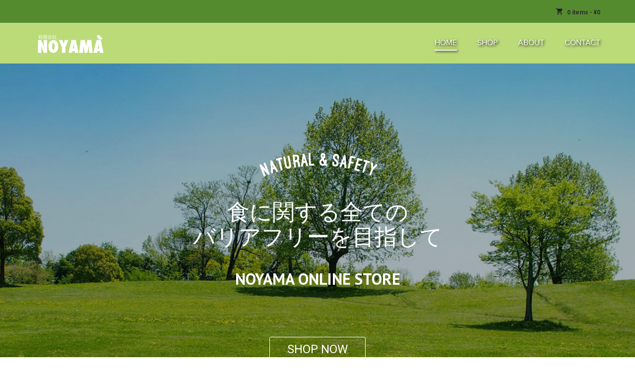

--- FILE ---
content_type: text/html; charset=UTF-8
request_url: https://noyama-shop.com/
body_size: 18735
content:
<!DOCTYPE html>
<html lang="ja" prefix="og: http://ogp.me/ns#">
<head>
<meta charset="UTF-8" />
<meta name="viewport" content="initial-scale=1, width=device-width" />
<link rel="profile" href="https://gmpg.org/xfn/11" />
<link rel="pingback" href="https://noyama-shop.com/xmlrpc.php" />
<title>有限会社NOYAMA | 安心安全な商品をあなたに</title>

<!-- This site is optimized with the Yoast SEO plugin v9.1 - https://yoast.com/wordpress/plugins/seo/ -->
<meta name="description" content="NOYAMAではグルテンフリー、オーガニック、ノンアルコールにこだわりベジタリアンやビーガン、ハラールの方など多様な要望にもお応え出来るよう原材料、製法にこだわった商品を厳選してお届けし安心安全な商品にこだわり、食と美容のバリアフリーを目指します。"/>
<link rel="canonical" href="https://noyama-shop.com/" />
<meta property="og:locale" content="ja_JP" />
<meta property="og:type" content="website" />
<meta property="og:title" content="有限会社NOYAMA | 安心安全な商品をあなたに" />
<meta property="og:description" content="NOYAMAではグルテンフリー、オーガニック、ノンアルコールにこだわりベジタリアンやビーガン、ハラールの方など多様な要望にもお応え出来るよう原材料、製法にこだわった商品を厳選してお届けし安心安全な商品にこだわり、食と美容のバリアフリーを目指します。" />
<meta property="og:url" content="https://noyama-shop.com/" />
<meta property="og:site_name" content="有限会社NOYAMA" />
<meta name="twitter:card" content="summary_large_image" />
<meta name="twitter:description" content="NOYAMAではグルテンフリー、オーガニック、ノンアルコールにこだわりベジタリアンやビーガン、ハラールの方など多様な要望にもお応え出来るよう原材料、製法にこだわった商品を厳選してお届けし安心安全な商品にこだわり、食と美容のバリアフリーを目指します。" />
<meta name="twitter:title" content="有限会社NOYAMA | 安心安全な商品をあなたに" />
<script type='application/ld+json'>{"@context":"https:\/\/schema.org","@type":"WebSite","@id":"#website","url":"https:\/\/noyama-shop.com\/","name":"\u6709\u9650\u4f1a\u793eNOYAMA","potentialAction":{"@type":"SearchAction","target":"https:\/\/noyama-shop.com\/?s={search_term_string}","query-input":"required name=search_term_string"}}</script>
<script type='application/ld+json'>{"@context":"https:\/\/schema.org","@type":"Organization","url":"https:\/\/noyama-shop.com\/","sameAs":[],"@id":"https:\/\/noyama-shop.com\/#organization","name":"\u6709\u9650\u4f1a\u793eNOYAMA","logo":"https:\/\/noyama-shop.com\/wp-content\/uploads\/2018\/11\/NOYAMA-Logo-pc.png"}</script>
<!-- / Yoast SEO plugin. -->

<link rel='dns-prefetch' href='//www.google.com' />
<link rel='dns-prefetch' href='//fonts.googleapis.com' />
<link rel='dns-prefetch' href='//s.w.org' />
<link rel="alternate" type="application/rss+xml" title="有限会社NOYAMA &raquo; フィード" href="https://noyama-shop.com/feed/" />
<link rel="alternate" type="application/rss+xml" title="有限会社NOYAMA &raquo; コメントフィード" href="https://noyama-shop.com/comments/feed/" />
		<script type="text/javascript">
			window._wpemojiSettings = {"baseUrl":"https:\/\/s.w.org\/images\/core\/emoji\/11\/72x72\/","ext":".png","svgUrl":"https:\/\/s.w.org\/images\/core\/emoji\/11\/svg\/","svgExt":".svg","source":{"concatemoji":"https:\/\/noyama-shop.com\/wp-includes\/js\/wp-emoji-release.min.js?ver=4.9.26"}};
			!function(e,a,t){var n,r,o,i=a.createElement("canvas"),p=i.getContext&&i.getContext("2d");function s(e,t){var a=String.fromCharCode;p.clearRect(0,0,i.width,i.height),p.fillText(a.apply(this,e),0,0);e=i.toDataURL();return p.clearRect(0,0,i.width,i.height),p.fillText(a.apply(this,t),0,0),e===i.toDataURL()}function c(e){var t=a.createElement("script");t.src=e,t.defer=t.type="text/javascript",a.getElementsByTagName("head")[0].appendChild(t)}for(o=Array("flag","emoji"),t.supports={everything:!0,everythingExceptFlag:!0},r=0;r<o.length;r++)t.supports[o[r]]=function(e){if(!p||!p.fillText)return!1;switch(p.textBaseline="top",p.font="600 32px Arial",e){case"flag":return s([55356,56826,55356,56819],[55356,56826,8203,55356,56819])?!1:!s([55356,57332,56128,56423,56128,56418,56128,56421,56128,56430,56128,56423,56128,56447],[55356,57332,8203,56128,56423,8203,56128,56418,8203,56128,56421,8203,56128,56430,8203,56128,56423,8203,56128,56447]);case"emoji":return!s([55358,56760,9792,65039],[55358,56760,8203,9792,65039])}return!1}(o[r]),t.supports.everything=t.supports.everything&&t.supports[o[r]],"flag"!==o[r]&&(t.supports.everythingExceptFlag=t.supports.everythingExceptFlag&&t.supports[o[r]]);t.supports.everythingExceptFlag=t.supports.everythingExceptFlag&&!t.supports.flag,t.DOMReady=!1,t.readyCallback=function(){t.DOMReady=!0},t.supports.everything||(n=function(){t.readyCallback()},a.addEventListener?(a.addEventListener("DOMContentLoaded",n,!1),e.addEventListener("load",n,!1)):(e.attachEvent("onload",n),a.attachEvent("onreadystatechange",function(){"complete"===a.readyState&&t.readyCallback()})),(n=t.source||{}).concatemoji?c(n.concatemoji):n.wpemoji&&n.twemoji&&(c(n.twemoji),c(n.wpemoji)))}(window,document,window._wpemojiSettings);
		</script>
		<style type="text/css">
img.wp-smiley,
img.emoji {
	display: inline !important;
	border: none !important;
	box-shadow: none !important;
	height: 1em !important;
	width: 1em !important;
	margin: 0 .07em !important;
	vertical-align: -0.1em !important;
	background: none !important;
	padding: 0 !important;
}
</style>
<link rel='stylesheet' id='cms-plugin-stylesheet-css'  href='https://noyama-shop.com/wp-content/plugins/cmssuperheroes/assets/css/cms-style.css?ver=4.9.26' type='text/css' media='all' />
<link rel='stylesheet' id='contact-form-7-css'  href='https://noyama-shop.com/wp-content/plugins/contact-form-7/includes/css/styles.css?ver=5.1.4' type='text/css' media='all' />
<link rel='stylesheet' id='rs-plugin-settings-css'  href='https://noyama-shop.com/wp-content/plugins/revslider/public/assets/css/settings.css?ver=5.4.8' type='text/css' media='all' />
<style id='rs-plugin-settings-inline-css' type='text/css'>
#rs-demo-id {}
</style>
<link rel='stylesheet' id='woocommerce-layout-css'  href='https://noyama-shop.com/wp-content/plugins/woocommerce/assets/css/woocommerce-layout.css?ver=3.5.10' type='text/css' media='all' />
<style id='woocommerce-layout-inline-css' type='text/css'>

	.infinite-scroll .woocommerce-pagination {
		display: none;
	}
</style>
<link rel='stylesheet' id='woocommerce-smallscreen-css'  href='https://noyama-shop.com/wp-content/plugins/woocommerce/assets/css/woocommerce-smallscreen.css?ver=3.5.10' type='text/css' media='only screen and (max-width: 768px)' />
<link rel='stylesheet' id='woocommerce-general-css'  href='https://noyama-shop.com/wp-content/plugins/woocommerce/assets/css/woocommerce.css?ver=3.5.10' type='text/css' media='all' />
<style id='woocommerce-inline-inline-css' type='text/css'>
.woocommerce form .form-row .required { visibility: visible; }
</style>
<link property="stylesheet" rel='stylesheet' id='font-awesome-css'  href='https://noyama-shop.com/wp-content/plugins/js_composer/assets/lib/bower/font-awesome/css/font-awesome.min.css?ver=5.5.5' type='text/css' media='all' />
<link rel='stylesheet' id='cmssuperheroes-fonts-css'  href='https://noyama-shop.com/wp-content/themes/NOYAMA-Shop/assets/css/fonts.css?ver=4.9.26' type='text/css' media='all' />
<link rel='stylesheet' id='animations-css'  href='https://noyama-shop.com/wp-content/themes/NOYAMA-Shop/assets/css/animations.css?ver=4.9.26' type='text/css' media='all' />
<link rel='stylesheet' id='font-ionicons-css'  href='https://noyama-shop.com/wp-content/themes/NOYAMA-Shop/assets/css/ionicons.min.css?ver=2.0.1' type='text/css' media='all' />
<link rel='stylesheet' id='pe-icon-css'  href='https://noyama-shop.com/wp-content/themes/NOYAMA-Shop/assets/css/pe-icon-7-stroke.css?ver=1.0.1' type='text/css' media='all' />
<link rel='stylesheet' id='elegant-icon-css'  href='https://noyama-shop.com/wp-content/themes/NOYAMA-Shop/assets/css/elegant-icon.css?ver=1.0.1' type='text/css' media='all' />
<link rel='stylesheet' id='default-testimonial-css'  href='https://noyama-shop.com/wp-content/themes/NOYAMA-Shop/assets/css/default.css?ver=1.0.1' type='text/css' media='all' />
<link rel='stylesheet' id='component-css'  href='https://noyama-shop.com/wp-content/themes/NOYAMA-Shop/assets/css/component.css?ver=1.0.1' type='text/css' media='all' />
<link rel='stylesheet' id='slick-css'  href='https://noyama-shop.com/wp-content/themes/NOYAMA-Shop/assets/css/slick.css?ver=1.0.1' type='text/css' media='all' />
<link rel='stylesheet' id='slick-theme-css'  href='https://noyama-shop.com/wp-content/themes/NOYAMA-Shop/assets/css/slick-theme.css?ver=1.0.1' type='text/css' media='all' />
<link rel='stylesheet' id='material-design-iconic-font-css'  href='https://noyama-shop.com/wp-content/themes/NOYAMA-Shop/assets/css/material-design-iconic-font.min.css?ver=1.0.1' type='text/css' media='all' />
<link rel='stylesheet' id='owl-carousel-css'  href='https://noyama-shop.com/wp-content/themes/NOYAMA-Shop/assets/css/owl.carousel.css?ver=1.0.1' type='text/css' media='all' />
<link rel='stylesheet' id='owl-theme-css'  href='https://noyama-shop.com/wp-content/themes/NOYAMA-Shop/assets/css/owl.theme.css?ver=1.0.1' type='text/css' media='all' />
<link rel='stylesheet' id='bootstrap-css'  href='https://noyama-shop.com/wp-content/themes/NOYAMA-Shop/assets/css/bootstrap.min.css?ver=3.3.2' type='text/css' media='all' />
<link rel='stylesheet' id='magnific-popup-css'  href='https://noyama-shop.com/wp-content/themes/NOYAMA-Shop/assets/css/magnific-popup.css?ver=1.0.1' type='text/css' media='all' />
<link rel='stylesheet' id='wp-organic-style-css'  href='https://noyama-shop.com/wp-content/themes/NOYAMA-Shop-child/style.css?ver=4.9.26' type='text/css' media='all' />
<!--[if lt IE 9]>
<link rel='stylesheet' id='wp_medico-ie-css'  href='https://noyama-shop.com/wp-content/themes/NOYAMA-Shop/assets/css/ie.css?ver=20121010' type='text/css' media='all' />
<![endif]-->
<link rel='stylesheet' id='wp-organic-static-css'  href='https://noyama-shop.com/wp-content/themes/NOYAMA-Shop/assets/css/static.css?ver=1.0.0' type='text/css' media='all' />
<link rel='stylesheet' id='icons-fonts-css'  href='https://noyama-shop.com/wp-content/themes/NOYAMA-Shop/assets/css/elegant-icon.css?ver=1.0.0' type='text/css' media='all' />
<link rel='stylesheet' id='widget_cart_search_scripts-css'  href='https://noyama-shop.com/wp-content/themes/NOYAMA-Shop/inc/widgets/widgets.css?ver=4.9.26' type='text/css' media='all' />
<link rel='stylesheet' id='js_composer_front-css'  href='https://noyama-shop.com/wp-content/plugins/js_composer/assets/css/js_composer.min.css?ver=5.5.5' type='text/css' media='all' />
<link rel='stylesheet' id='redux-google-fonts-smof_data-css'  href='https://fonts.googleapis.com/css?family=Roboto%3A100%2C300%2C400%2C500%2C700%2C900%2C100italic%2C300italic%2C400italic%2C500italic%2C700italic%2C900italic%7CRaleway%3A100%2C200%2C300%2C400%2C500%2C600%2C700%2C800%2C900%7CDosis%3A700%7CAmatic+SC%3A700&#038;subset=latin&#038;ver=1579233093' type='text/css' media='all' />
<script>if (document.location.protocol != "https:") {document.location = document.URL.replace(/^http:/i, "https:");}</script><script type='text/javascript' src='https://noyama-shop.com/wp-includes/js/jquery/jquery.js?ver=1.12.4'></script>
<script type='text/javascript' src='https://noyama-shop.com/wp-includes/js/jquery/jquery-migrate.min.js?ver=1.4.1'></script>
<script type='text/javascript' src='https://noyama-shop.com/wp-content/plugins/revslider/public/assets/js/jquery.themepunch.tools.min.js?ver=5.4.8'></script>
<script type='text/javascript' src='https://noyama-shop.com/wp-content/plugins/revslider/public/assets/js/jquery.themepunch.revolution.min.js?ver=5.4.8'></script>
<script type='text/javascript' src='https://noyama-shop.com/wp-content/plugins/woocommerce/assets/js/jquery-blockui/jquery.blockUI.min.js?ver=2.70'></script>
<script type='text/javascript'>
/* <![CDATA[ */
var wc_add_to_cart_params = {"ajax_url":"\/wp-admin\/admin-ajax.php","wc_ajax_url":"\/?wc-ajax=%%endpoint%%","i18n_view_cart":"\u30ab\u30fc\u30c8\u3092\u8868\u793a","cart_url":"https:\/\/noyama-shop.com\/cart\/","is_cart":"","cart_redirect_after_add":"no"};
/* ]]> */
</script>
<script type='text/javascript' src='https://noyama-shop.com/wp-content/plugins/woocommerce/assets/js/frontend/add-to-cart.min.js?ver=3.5.10'></script>
<script type='text/javascript' src='https://noyama-shop.com/wp-content/plugins/js_composer/assets/js/vendors/woocommerce-add-to-cart.js?ver=5.5.5'></script>
<script type='text/javascript' src='https://noyama-shop.com/wp-content/themes/NOYAMA-Shop/assets/js/bootstrap.min.js?ver=3.3.2'></script>
<script type='text/javascript' src='https://noyama-shop.com/wp-content/themes/NOYAMA-Shop/inc/widgets/widgets.js?ver=4.9.26'></script>
<link rel='https://api.w.org/' href='https://noyama-shop.com/wp-json/' />
<link rel="EditURI" type="application/rsd+xml" title="RSD" href="https://noyama-shop.com/xmlrpc.php?rsd" />
<link rel="wlwmanifest" type="application/wlwmanifest+xml" href="https://noyama-shop.com/wp-includes/wlwmanifest.xml" /> 
<meta name="generator" content="WordPress 4.9.26" />
<meta name="generator" content="WooCommerce 3.5.10" />
<link rel='shortlink' href='https://noyama-shop.com/' />
<link rel="alternate" type="application/json+oembed" href="https://noyama-shop.com/wp-json/oembed/1.0/embed?url=https%3A%2F%2Fnoyama-shop.com%2F" />
<link rel="alternate" type="text/xml+oembed" href="https://noyama-shop.com/wp-json/oembed/1.0/embed?url=https%3A%2F%2Fnoyama-shop.com%2F&#038;format=xml" />
<link rel="icon" type="image/png" href="https://noyama-shop.com/wp-content/uploads/2018/11/NOYAMA-icon-retina.png"/><style type="text/css" data-type="cms_shortcodes-custom-css">#cshero-header-top.header-top2{background:#558b2f}#cshero-header-inner.header-2 #cshero-header{background:#bbdb79 !important}#page-title:after{display:none}</style>	<noscript><style>.woocommerce-product-gallery{ opacity: 1 !important; }</style></noscript>
			<style type="text/css">.recentcomments a{display:inline !important;padding:0 !important;margin:0 !important;}</style>
		<meta name="generator" content="Powered by WPBakery Page Builder - drag and drop page builder for WordPress."/>
<!--[if lte IE 9]><link rel="stylesheet" type="text/css" href="https://noyama-shop.com/wp-content/plugins/js_composer/assets/css/vc_lte_ie9.min.css" media="screen"><![endif]--><meta name="generator" content="Powered by Slider Revolution 5.4.8 - responsive, Mobile-Friendly Slider Plugin for WordPress with comfortable drag and drop interface." />
<script type="text/javascript">function setREVStartSize(e){									
						try{ e.c=jQuery(e.c);var i=jQuery(window).width(),t=9999,r=0,n=0,l=0,f=0,s=0,h=0;
							if(e.responsiveLevels&&(jQuery.each(e.responsiveLevels,function(e,f){f>i&&(t=r=f,l=e),i>f&&f>r&&(r=f,n=e)}),t>r&&(l=n)),f=e.gridheight[l]||e.gridheight[0]||e.gridheight,s=e.gridwidth[l]||e.gridwidth[0]||e.gridwidth,h=i/s,h=h>1?1:h,f=Math.round(h*f),"fullscreen"==e.sliderLayout){var u=(e.c.width(),jQuery(window).height());if(void 0!=e.fullScreenOffsetContainer){var c=e.fullScreenOffsetContainer.split(",");if (c) jQuery.each(c,function(e,i){u=jQuery(i).length>0?u-jQuery(i).outerHeight(!0):u}),e.fullScreenOffset.split("%").length>1&&void 0!=e.fullScreenOffset&&e.fullScreenOffset.length>0?u-=jQuery(window).height()*parseInt(e.fullScreenOffset,0)/100:void 0!=e.fullScreenOffset&&e.fullScreenOffset.length>0&&(u-=parseInt(e.fullScreenOffset,0))}f=u}else void 0!=e.minHeight&&f<e.minHeight&&(f=e.minHeight);e.c.closest(".rev_slider_wrapper").css({height:f})					
						}catch(d){console.log("Failure at Presize of Slider:"+d)}						
					};</script>
<style type="text/css" title="dynamic-css" class="options-output">#cshero-header-top{background-color:#558b2f;}#cshero-header-inner.header-2 #cshero-header{background-color:#bbdb79;}.modal-content-left img{height:30px;}.product-archive-style2{background-color:#f2f2f2;background-repeat:repeat;background-position:center top;background-image:url('https://noyama-shop.com/wp-content/themes/NOYAMA-Shop/assets/images/bg-shop.jpg');}.cms_grid_product_great{background-color:#f2f2f2;background-repeat:repeat;background-position:center top;background-image:url('https://noyama-shop.com/wp-content/themes/NOYAMA-Shop/assets/images/bg-shop.jpg');}#cshero-footer-bottom .logo-footer img{height:30px;}.page-404-site-content{background-color:transparent;background-repeat:no-repeat;background-size:cover;background-position:center top;background-image:url('https://noyama-shop.com/wp-content/themes/NOYAMA-Shop/assets/images/page404.jpg');}body{font-family:Roboto;line-height:24px;font-weight:400;font-style:normal;color:#000;font-size:14px;}h1{font-family:Roboto;line-height:50px;font-weight:700;font-style:normal;color:#000;font-size:40px;}h2{font-family:Roboto;line-height:46px;font-weight:400;font-style:normal;color:#000;font-size:36px;}h3{font-family:Roboto;line-height:42px;font-weight:400;font-style:normal;color:#000;font-size:32px;}h4{font-family:Roboto;line-height:36px;font-weight:400;font-style:normal;color:#000;font-size:26px;}h5{font-family:Roboto;line-height:30px;font-weight:700;font-style:normal;color:#000;font-size:20px;}h6{font-family:Raleway;line-height:18px;font-weight:400;font-style:normal;color:#222222;font-size:14px;}#page-blog-listing,#page-blog-masonry,#page-blog-standard{background-repeat:repeat;background-position:center top;background-image:url('https://noyama-shop.com/wp-content/themes/NOYAMA-Shop/assets/images/bg-shop.jpg');}.pt-single-recipe{background-color:#f2f2f2;background-repeat:repeat;background-position:center top;background-image:url('https://noyama-shop.com/wp-content/themes/NOYAMA-Shop/assets/images/bg-shop.jpg');}</style><style type="text/css" data-type="vc_shortcodes-custom-css">.vc_custom_1541560075166{padding-top: 65px !important;padding-bottom: 110px !important;}.vc_custom_1541546996167{padding-top: 106px !important;padding-bottom: 79px !important;background-image: url(https://noyama-shop.com/wp-content/uploads/2018/11/home4-bg-pricing.jpg?id=3924) !important;}.vc_custom_1541573906661{margin-right: 0px !important;margin-left: 0px !important;padding-top: 20px !important;padding-bottom: 20px !important;background-color: #bbdb79 !important;}.vc_custom_1541563223282{margin-right: 0px !important;margin-left: 0px !important;padding-top: 0px !important;padding-right: 0px !important;padding-bottom: 0px !important;padding-left: 0px !important;background-position: 0 0 !important;background-repeat: no-repeat !important;}.vc_custom_1541665880843{margin-right: 0px !important;margin-left: 0px !important;padding-top: 20px !important;padding-bottom: 20px !important;background-color: #558b2f !important;}.vc_custom_1541563223282{margin-right: 0px !important;margin-left: 0px !important;padding-top: 0px !important;padding-right: 0px !important;padding-bottom: 0px !important;padding-left: 0px !important;background-position: 0 0 !important;background-repeat: no-repeat !important;}.vc_custom_1541572915770{padding-top: 106px !important;padding-bottom: 0px !important;background-image: url(https://noyama-shop.com/wp-content/uploads/2018/11/bg-grape-topright.png?id=3865) !important;background-position: 0 0 !important;background-repeat: no-repeat !important;}.vc_custom_1541547084676{padding-top: 95px !important;padding-bottom: 303px !important;background-image: url(https://noyama-shop.com/wp-content/uploads/2018/11/bg-newlleer.jpg?id=3866) !important;background-position: center !important;background-repeat: no-repeat !important;background-size: cover !important;}.vc_custom_1541562205572{padding-bottom: 0px !important;}.vc_custom_1541562246262{border-right-width: 1px !important;padding-bottom: 0px !important;border-right-color: #e9e9e9 !important;border-right-style: solid !important;}.vc_custom_1541562251999{border-right-width: 1px !important;border-left-width: 1px !important;padding-bottom: 0px !important;border-left-color: #ffffff !important;border-left-style: solid !important;border-right-color: #ffffff !important;border-right-style: solid !important;}.vc_custom_1541562258672{border-left-width: 1px !important;padding-bottom: 0px !important;border-left-color: #e9e9e9 !important;border-left-style: solid !important;}.vc_custom_1541573374617{padding-bottom: 0px !important;}.vc_custom_1541665835219{margin-bottom: 0px !important;}.vc_custom_1541665052075{padding-top: 0px !important;padding-right: 0px !important;padding-bottom: 0px !important;padding-left: 0px !important;background-position: center !important;background-repeat: no-repeat !important;background-size: cover !important;}.vc_custom_1541665076204{padding-top: 0px !important;padding-right: 0px !important;padding-bottom: 0px !important;padding-left: 0px !important;}.vc_custom_1541665086717{padding-top: 0px !important;padding-right: 0px !important;padding-bottom: 0px !important;padding-left: 0px !important;}.vc_custom_1541573374617{padding-bottom: 0px !important;}.vc_custom_1541573922106{margin-bottom: 0px !important;}.vc_custom_1541564582733{padding-top: 100px !important;padding-right: 3% !important;padding-bottom: 50px !important;padding-left: 3% !important;background-image: url(https://noyama-shop.com/wp-content/uploads/2018/11/okome-1.jpg?id=4169) !important;background-position: center !important;background-repeat: no-repeat !important;background-size: cover !important;}.vc_custom_1541564588267{padding-top: 100px !important;padding-right: 3% !important;padding-bottom: 50px !important;padding-left: 3% !important;background-image: url(https://noyama-shop.com/wp-content/uploads/2018/11/haikei02-1.jpg?id=4170) !important;background-position: center !important;background-repeat: no-repeat !important;background-size: cover !important;}.vc_custom_1541564605305{margin-right: 50px !important;margin-bottom: 30px !important;margin-left: 50px !important;padding-top: 10px !important;padding-bottom: 10px !important;}.vc_custom_1541564617291{margin-bottom: 50px !important;padding-right: 5% !important;padding-left: 5% !important;}.vc_custom_1541564536640{margin-right: 50px !important;margin-bottom: 30px !important;margin-left: 50px !important;padding-top: 10px !important;padding-bottom: 10px !important;}.vc_custom_1541564623215{margin-bottom: 50px !important;padding-right: 5% !important;padding-left: 5% !important;}</style><noscript><style type="text/css"> .wpb_animate_when_almost_visible { opacity: 1; }</style></noscript></head>
<body data-rsssl=1 id="cms-organic" class="home page-template-default page page-id-1747 woocommerce-no-js wpb-js-composer js-comp-ver-5.5.5 vc_responsive">
<div id="page-wrapper" class=" woocommerce-style-1">
	<header id="masthead" class="site-header">
		
<div id="cshero-header-top" class="header-top2">
    <div class="container">
        <div class="row">
            <div class="header-right-top col-xs-12 col-sm-12 col-md-12 col-lg-12">
                <div class="shop-cart">
                                            <div class="cart-img"><i class="material-icons">shopping_cart</i></div>
                        <div class="cart-product">
                                                                <span class="couter_items">0 items
                                    </span>
                                <span>- <span class="woocommerce-Price-amount amount"><span class="woocommerce-Price-currencySymbol">&yen;</span>0</span></span>
                                                    </div>
                        <div class="cart-info">
                            <div class="cart-info-inner">
                                <span class="arrow"></span>
                                <h3><i class="material-icons">shopping_basket</i> 買い物カゴ</h3>
                                                                    <div class="widget_shopping_cart">
                                        <div class="widget_shopping_cart_content">
                                            

<ul class="cart_list product_list_widget ">

	
		<li class="empty">No products in the cart.</li>

	
</ul><!-- end product list -->


                                        </div>
                                    </div>
                                
                            </div>
                        </div>
                                    </div>
                            </div>
        </div>
    </div>

</div>
<div id="cshero-header-inner" class="header-2">
    <div id="cshero-header-wrapper">
        <div id="cshero-header" class="cshero-main-header no-sticky">
            <div class="container">
                <div class="row">
                    <div id="cshero-header-logo" class="col-xs-9 col-sm-4 col-md-3 col-lg-3">

                        <a href="https://noyama-shop.com/">
                            <img alt="" src="https://noyama-shop.com/wp-content/uploads/2018/11/NOYAMA-Logo-pc.png">

                        </a>
                    </div>
                    <div id="header-main-right" class="col-xs-12 col-sm-8 col-md-9 col-lg-9">
                       
                        <div id="cshero-header-navigation" class="header-top-acitve">
                      
                            <div class="navigation-main">
                                <nav id="site-navigation" class="main-navigation">
                                    <div class="menu-global-navi-container"><ul id="menu-global-navi" class="nav-menu menu-main-menu"><li id="menu-item-3791" class="menu-item menu-item-type-post_type menu-item-object-page menu-item-home current-menu-item page_item page-item-1747 current_page_item no_group menu-item-3791" data-depth="0"><a href="https://noyama-shop.com/" class="custom-font-1 "><span class="menu-title">HOME</span></a></li>
<li id="menu-item-4231" class="menu-item menu-item-type-post_type menu-item-object-page no_group menu-item-4231" data-depth="0"><a href="https://noyama-shop.com/shop/" class="custom-font-1 "><span class="menu-title">SHOP</span></a></li>
<li id="menu-item-3792" class="menu-item menu-item-type-post_type menu-item-object-page no_group menu-item-3792" data-depth="0"><a href="https://noyama-shop.com/about-us/" class="custom-font-1 "><span class="menu-title">ABOUT</span></a></li>
<li id="menu-item-4200" class="menu-item menu-item-type-post_type menu-item-object-page no_group menu-item-4200" data-depth="0"><a href="https://noyama-shop.com/contact/" class="custom-font-1 "><span class="menu-title">CONTACT</span></a></li>
</ul></div>                                </nav>
                                
                            </div>
                        </div>
                    </div>
                    <div id="cshero-menu-mobile" class="collapse navbar-collapse">
                        <i class="cms-icon-menu pe-7s-menu"></i>
                    </div>
                </div>
            </div>
        </div>
    </div>
</div>	</header><!-- #masthead -->
            	<div id="main"><div id="page-default">
<div class="container ">
	<div class="row">
		<div id="primary" class="col-xs-12 col-sm-12 col-md-12 col-lg-12 page-full-width">
			<div id="content" role="main" class="main-content">

									<article id="post-1747" class="post-1747 page type-page status-publish hentry">
	<div class="entry-content">
			<div data-vc-full-width="true" data-vc-full-width-init="false" data-vc-stretch-content="true" class="vc_row wpb_row vc_row-fluid no-overlay vc_row-no-padding custom-row-image-left"><div class="vc_column_wrapper clearfix">
	<div class="vc_col-sm-12  wpb_column vc_column_container   list-none    text-align-none  text-rp-left"><div class="vc_column-inner ">
	
		<div class="wpb_wrapper">
			<link href="https://fonts.googleapis.com/css?family=Roboto:400%7CPT+Sans:700" rel="stylesheet" property="stylesheet" type="text/css" media="all">
<div id="rev_slider_2_1_wrapper" class="rev_slider_wrapper fullwidthbanner-container" data-source="gallery" style="margin:0px auto;background:transparent;padding:0px;margin-top:0px;margin-bottom:0px;">
<!-- START REVOLUTION SLIDER 5.4.8 fullwidth mode -->
	<div id="rev_slider_2_1" class="rev_slider fullwidthabanner" style="display:none;" data-version="5.4.8">
<ul>	<!-- SLIDE  -->
	<li data-index="rs-4" data-transition="fade" data-slotamount="default" data-hideafterloop="0" data-hideslideonmobile="off"  data-easein="default" data-easeout="default" data-masterspeed="300"  data-link=""   data-slideindex="back" data-rotate="0"  data-saveperformance="off"  data-title="Slide" data-param1="" data-param2="" data-param3="" data-param4="" data-param5="" data-param6="" data-param7="" data-param8="" data-param9="" data-param10="" data-description="">
		<!-- MAIN IMAGE -->
		<img src="https://noyama-shop.com/wp-content/uploads/2017/11/top02.jpg"  alt="NOYAMA ONLINE SHOP イメージ" title="NOYAMA ONLINE SHOP イメージ"  width="1457" height="797" data-bgposition="center center" data-kenburns="on" data-duration="9000" data-ease="Linear.easeNone" data-scalestart="100" data-scaleend="106" data-rotatestart="0" data-rotateend="0" data-blurstart="0" data-blurend="0" data-offsetstart="0 0" data-offsetend="0 0" class="rev-slidebg" data-no-retina>
		<!-- LAYERS -->

		<!-- LAYER NR. 1 -->
		<div class="tp-caption tp-shape tp-shapewrapper  tp-resizeme" 
			 id="slide-4-layer-11" 
			 data-x="['center','center','center','center']" data-hoffset="['0','0','0','0']" 
			 data-y="['middle','middle','middle','middle']" data-voffset="['0','0','0','0']" 
						data-width="full"
			data-height="full"
			data-whitespace="nowrap"
 
			data-type="shape" 
			data-basealign="slide" 
			data-responsive_offset="on" 

			data-frames='[{"delay":10,"speed":300,"frame":"0","from":"opacity:0;","to":"o:1;","ease":"Power3.easeInOut"},{"delay":"wait","speed":300,"frame":"999","to":"opacity:0;","ease":"Power3.easeInOut"}]'
			data-textAlign="['inherit','inherit','inherit','inherit']"
			data-paddingtop="[0,0,0,0]"
			data-paddingright="[0,0,0,0]"
			data-paddingbottom="[0,0,0,0]"
			data-paddingleft="[0,0,0,0]"

			style="z-index: 5;background-color:rgba(0,0,0,0.3);"> </div>

		<!-- LAYER NR. 2 -->
		<div class="tp-caption font-ostrich-sanheavy   tp-resizeme" 
			 id="slide-4-layer-7" 
			 data-x="['center','center','center','center']" data-hoffset="['0','0','0','0']" 
			 data-y="['top','top','top','top']" data-voffset="['175','175','175','160']" 
						data-width="none"
			data-height="none"
			data-whitespace="nowrap"
 
			data-type="text" 
			data-responsive_offset="on" 

			data-frames='[{"delay":600,"speed":1000,"frame":"0","from":"opacity:0;","to":"o:1;","ease":"Power2.easeInOut"},{"delay":"+7100","speed":600,"frame":"999","to":"opacity:0;","ease":"nothing"}]'
			data-textAlign="['left','left','left','left']"
			data-paddingtop="[0,0,0,0]"
			data-paddingright="[0,0,0,0]"
			data-paddingbottom="[0,0,0,0]"
			data-paddingleft="[0,0,0,0]"

			style="z-index: 6; white-space: nowrap; font-size: 38px; line-height: 38px; letter-spacing: px;"><div class="arctext custom-font-2">Natural & Safety</div> </div>

		<!-- LAYER NR. 3 -->
		<div class="tp-caption  tp-no-events   tp-resizeme" 
			 id="slide-4-layer-3" 
			 data-x="['center','center','center','center']" data-hoffset="['0','0','0','2']" 
			 data-y="['middle','middle','middle','middle']" data-voffset="['-105','-77','-105','-68']" 
						data-fontsize="['45','45','45','36']"
			data-lineheight="['50','50','50','46']"
			data-width="100%"
			data-height="none"
			data-whitespace="normal"
 
			data-type="text" 
			data-responsive_offset="on" 

			data-frames='[{"delay":1000,"speed":1000,"frame":"0","from":"z:0;rX:0;rY:0;rZ:0;sX:0.8;sY:0.8;skX:0;skY:0;opacity:0;","to":"o:1;","ease":"Power4.easeOut"},{"delay":"+6300","speed":1000,"frame":"999","to":"y:[100%];rZ:0deg;sX:0.7;sY:0.7;","mask":"x:0;y:0;s:inherit;e:inherit;","ease":"Power3.easeInOut"}]'
			data-textAlign="['center','center','center','center']"
			data-paddingtop="[12,12,12,12]"
			data-paddingright="[35,35,35,35]"
			data-paddingbottom="[12,12,12,12]"
			data-paddingleft="[35,35,35,35]"

			style="z-index: 7; min-width: 100%px; max-width: 100%px; white-space: normal; font-size: 45px; line-height: 50px; font-weight: 400; color: rgba(255,255,255,1); letter-spacing: px;font-family:Roboto;background-color:rgba(85,139,47,0);border-radius:3px 3px 3px 3px;cursor:pointer;pointer-events:none;"><div class="custom-font-3">食に関する全ての<br>バリアフリーを目指して</div> </div>

		<!-- LAYER NR. 4 -->
		<h1 class="tp-caption  tp-no-events   tp-resizeme" 
			 id="slide-4-layer-4" 
			 data-x="['center','center','center','center']" data-hoffset="['0','0','0','0']" 
			 data-y="['middle','middle','middle','middle']" data-voffset="['0','33','33','20']" 
						data-width="['706','706','706','100%']"
			data-height="none"
			data-whitespace="normal"
 
			data-type="text" 
			data-responsive_offset="on" 

			data-frames='[{"delay":1200,"speed":1000,"frame":"0","from":"z:0;rX:0;rY:0;rZ:0;sX:0.9;sY:0.9;skX:0;skY:0;opacity:0;","to":"o:1;","ease":"Power2.easeOut"},{"delay":"+5900","speed":1200,"frame":"999","to":"y:[100%];rZ:0deg;sX:0.7;sY:0.7;","mask":"x:0;y:0;s:inherit;e:inherit;","ease":"Power3.easeInOut"}]'
			data-textAlign="['center','center','center','center']"
			data-paddingtop="[12,12,12,12]"
			data-paddingright="[35,35,35,35]"
			data-paddingbottom="[12,12,12,12]"
			data-paddingleft="[35,35,35,35]"

			style="z-index: 8; min-width: 706px; max-width: 706px; white-space: normal; font-size: 32px; line-height: 24px; font-weight: 700; color: rgba(255,255,255,1); letter-spacing: px;font-family:PT Sans;background-color:rgba(85,139,47,0);border-radius:3px 3px 3px 3px;cursor:pointer;pointer-events:none;"><strong>NOYAMA ONLINE STORE</strong> </h1>

		<!-- LAYER NR. 5 -->
		<a class="tp-caption   tp-resizeme" 
 href="https://noyama-shop.com/shop/" target="_self"			 id="slide-4-layer-6" 
			 data-x="['center','center','center','center']" data-hoffset="['0','0','0','0']" 
			 data-y="['top','top','top','top']" data-voffset="['551','551','551','439']" 
						data-color="['rgba(255,255,255,1)','rgba(255,255,255,1)','rgba(255,255,255,1)','rgb(255,255,255)']"
			data-width="['none','none','none','200']"
			data-height="['none','none','none','50']"
			data-whitespace="nowrap"
 
			data-type="text" 
			data-actions=''
			data-responsive_offset="on" 

			data-frames='[{"delay":1300,"speed":1000,"frame":"0","from":"opacity:0;","to":"o:1;","ease":"Power2.easeInOut"},{"delay":"+6290","speed":700,"frame":"999","to":"opacity:0;","ease":"nothing"},{"frame":"hover","speed":"0","ease":"Linear.easeNone","to":"o:1;rX:0;rY:0;rZ:0;z:0;","style":"c:rgba(255,255,255,1);bg:rgb(85,139,47);bc:rgba(0,0,0,1);bw:0 0 0 0;"}]'
			data-textAlign="['left','left','left','left']"
			data-paddingtop="[12,12,12,12]"
			data-paddingright="[35,35,35,35]"
			data-paddingbottom="[12,12,12,12]"
			data-paddingleft="[35,35,35,35]"

			style="z-index: 9; white-space: nowrap; font-size: 24px; line-height: 24px; font-weight: 400; color: rgba(255,255,255,1); letter-spacing: px;font-family:Roboto;background-color:rgba(76,217,100,0);border-color:rgb(255,255,255);border-style:solid;border-width:1px 1px 1px 1px;border-radius:3px 3px 3px 3px;cursor:pointer;text-decoration: none;">SHOP NOW </a>
	</li>
	<!-- SLIDE  -->
	<li data-index="rs-5" data-transition="fade" data-slotamount="default" data-hideafterloop="0" data-hideslideonmobile="off"  data-easein="default" data-easeout="default" data-masterspeed="300"  data-link=""   data-slideindex="back" data-rotate="0"  data-saveperformance="off"  data-title="Slide" data-param1="" data-param2="" data-param3="" data-param4="" data-param5="" data-param6="" data-param7="" data-param8="" data-param9="" data-param10="" data-description="">
		<!-- MAIN IMAGE -->
		<img src="https://noyama-shop.com/wp-content/uploads/2017/11/top01.jpg"  alt="NOYAMA Top画像 1" title="NOYAMA Top画像 1"  width="1458" height="797" data-bgposition="center center" data-kenburns="on" data-duration="9000" data-ease="Linear.easeNone" data-scalestart="100" data-scaleend="106" data-rotatestart="0" data-rotateend="0" data-blurstart="0" data-blurend="0" data-offsetstart="0 0" data-offsetend="0 0" class="rev-slidebg" data-no-retina>
		<!-- LAYERS -->

		<!-- LAYER NR. 6 -->
		<div class="tp-caption tp-shape tp-shapewrapper  tp-resizeme" 
			 id="slide-5-layer-9" 
			 data-x="['center','center','center','center']" data-hoffset="['0','0','0','0']" 
			 data-y="['middle','middle','middle','middle']" data-voffset="['0','0','0','0']" 
						data-width="full"
			data-height="full"
			data-whitespace="nowrap"
 
			data-type="shape" 
			data-basealign="slide" 
			data-responsive_offset="on" 

			data-frames='[{"delay":10,"speed":300,"frame":"0","from":"opacity:0;","to":"o:1;","ease":"Power3.easeInOut"},{"delay":"wait","speed":300,"frame":"999","to":"opacity:0;","ease":"Power3.easeInOut"}]'
			data-textAlign="['inherit','inherit','inherit','inherit']"
			data-paddingtop="[0,0,0,0]"
			data-paddingright="[0,0,0,0]"
			data-paddingbottom="[0,0,0,0]"
			data-paddingleft="[0,0,0,0]"

			style="z-index: 5;background-color:rgba(0,0,0,0.3);"> </div>

		<!-- LAYER NR. 7 -->
		<div class="tp-caption   tp-resizeme" 
			 id="slide-5-layer-3" 
			 data-x="['center','center','center','center']" data-hoffset="['228','228','16','0']" 
			 data-y="['top','top','top','top']" data-voffset="['250','250','71','100']" 
						data-fontsize="['45','45','45','26']"
			data-lineheight="['50','50','50','28']"
			data-width="['none','none','none','481']"
			data-height="none"
			data-whitespace="['nowrap','nowrap','nowrap','normal']"
 
			data-type="text" 
			data-responsive_offset="on" 

			data-frames='[{"delay":1000,"speed":1000,"frame":"0","from":"z:0;rX:0;rY:0;rZ:0;sX:0.8;sY:0.8;skX:0;skY:0;opacity:0;","to":"o:1;","ease":"Power4.easeOut"},{"delay":"+6300","speed":1000,"frame":"999","to":"y:[100%];rZ:0deg;sX:0.7;sY:0.7;","mask":"x:0;y:0;s:inherit;e:inherit;","ease":"Power3.easeInOut"}]'
			data-textAlign="['left','left','left','center']"
			data-paddingtop="[12,12,12,12]"
			data-paddingright="[35,35,35,35]"
			data-paddingbottom="[12,12,12,12]"
			data-paddingleft="[35,35,35,35]"

			style="z-index: 6; white-space: nowrap; font-size: 45px; line-height: 50px; font-weight: 400; color: rgba(255,255,255,1); letter-spacing: px;font-family:Roboto;border-radius:3px 3px 3px 3px;cursor:pointer;"><div class="custom-font-3">『こんなに味って変わるんだ...』</div> </div>

		<!-- LAYER NR. 8 -->
		<a class="tp-caption   tp-resizeme" 
 href="https://noyama-shop.com/shop/" target="_self"			 id="slide-5-layer-6" 
			 data-x="['center','center','center','center']" data-hoffset="['245','245','-20','-8']" 
			 data-y="['top','top','top','top']" data-voffset="['425','425','769','477']" 
						data-width="none"
			data-height="none"
			data-whitespace="nowrap"
 
			data-type="text" 
			data-actions=''
			data-responsive_offset="on" 

			data-frames='[{"delay":1300,"speed":1000,"frame":"0","from":"opacity:0;","to":"o:1;","ease":"Power2.easeInOut"},{"delay":"+6290","speed":700,"frame":"999","to":"opacity:0;","ease":"nothing"},{"frame":"hover","speed":"0","ease":"Linear.easeNone","to":"o:1;rX:0;rY:0;rZ:0;z:0;","style":"c:rgba(255,255,255,1);bg:rgb(85,139,47);bc:rgba(0,0,0,1);bw:0 0 0 0;"}]'
			data-textAlign="['left','left','left','left']"
			data-paddingtop="[12,12,12,12]"
			data-paddingright="[35,35,35,35]"
			data-paddingbottom="[12,12,12,12]"
			data-paddingleft="[35,35,35,35]"

			style="z-index: 7; white-space: nowrap; font-size: 24px; line-height: 24px; font-weight: 400; color: rgba(255,255,255,1); letter-spacing: px;font-family:Roboto;border-color:rgb(255,255,255);border-style:solid;border-width:1px 1px 1px 1px;border-radius:3px 3px 3px 3px;cursor:pointer;text-decoration: none;">SHOP NOW </a>

		<!-- LAYER NR. 9 -->
		<div class="tp-caption   tp-resizeme" 
			 id="slide-5-layer-11" 
			 data-x="['left','left','left','left']" data-hoffset="['308','308','406','269']" 
			 data-y="['top','top','top','top']" data-voffset="['207','207','249','202']" 
						data-width="none"
			data-height="none"
			data-whitespace="nowrap"
 
			data-type="image" 
			data-responsive_offset="on" 

			data-frames='[{"delay":700,"speed":300,"frame":"0","from":"opacity:0;","to":"o:1;","ease":"Power3.easeInOut"},{"delay":"+7240","speed":1060,"frame":"999","to":"opacity:0;","ease":"Power3.easeInOut"}]'
			data-textAlign="['inherit','inherit','inherit','inherit']"
			data-paddingtop="[0,0,0,0]"
			data-paddingright="[0,0,0,0]"
			data-paddingbottom="[0,0,0,0]"
			data-paddingleft="[0,0,0,0]"

			style="z-index: 8;"><img src="https://noyama-shop.com/wp-content/uploads/2018/11/jyunmaisu-1800ml-Top.png" alt="ハラール ベジタリアン ヴィーガン 対応商品 アルコール不使用 みりん風 1800ml NOYAMA" data-ww="['157px','157px','157px','78px']" data-hh="['476px','476px','476px','235px']" width="240" height="729" data-no-retina> </div>

		<!-- LAYER NR. 10 -->
		<div class="tp-caption   tp-resizeme" 
			 id="slide-5-layer-12" 
			 data-x="['left','left','left','left']" data-hoffset="['222','222','316','209']" 
			 data-y="['top','top','top','top']" data-voffset="['345','345','377','250']" 
						data-width="none"
			data-height="none"
			data-whitespace="nowrap"
 
			data-type="image" 
			data-responsive_offset="on" 

			data-frames='[{"delay":700,"speed":300,"frame":"0","from":"opacity:0;","to":"o:1;","ease":"Power3.easeInOut"},{"delay":"+7240","speed":1060,"frame":"999","to":"opacity:0;","ease":"Power3.easeInOut"}]'
			data-textAlign="['inherit','inherit','inherit','inherit']"
			data-paddingtop="[0,0,0,0]"
			data-paddingright="[0,0,0,0]"
			data-paddingbottom="[0,0,0,0]"
			data-paddingleft="[0,0,0,0]"

			style="z-index: 9;"><img src="https://noyama-shop.com/wp-content/uploads/2018/11/jyunmaisu-500ml-Top.png" alt="ハラール ベジタリアン ヴィーガン 対応商品 アルコール不使用 純米酢 500ml NOYAMA" data-ww="['118px','118px','118px','66px']" data-hh="['340px','340px','340px','189px']" width="190" height="546" data-no-retina> </div>

		<!-- LAYER NR. 11 -->
		<div class="tp-caption   tp-resizeme" 
			 id="slide-5-layer-13" 
			 data-x="['left','left','left','left']" data-hoffset="['71','71','163','113']" 
			 data-y="['top','top','top','top']" data-voffset="['345','345','383','250']" 
						data-width="none"
			data-height="none"
			data-whitespace="nowrap"
 
			data-type="image" 
			data-responsive_offset="on" 

			data-frames='[{"delay":700,"speed":300,"frame":"0","from":"opacity:0;","to":"o:1;","ease":"Power3.easeInOut"},{"delay":"+7240","speed":1060,"frame":"999","to":"opacity:0;","ease":"Power3.easeInOut"}]'
			data-textAlign="['inherit','inherit','inherit','inherit']"
			data-paddingtop="[0,0,0,0]"
			data-paddingright="[0,0,0,0]"
			data-paddingbottom="[0,0,0,0]"
			data-paddingleft="[0,0,0,0]"

			style="z-index: 10;"><img src="https://noyama-shop.com/wp-content/uploads/2018/11/mirin-hu-Top.png" alt="ハラール ベジタリアン ヴィーガン 対応商品 アルコール不使用 みりん風 500ml NOYAMA" data-ww="['118px','118px','118px','67px']" data-hh="['338px','338px','338px','191px']" width="190" height="546" data-no-retina> </div>

		<!-- LAYER NR. 12 -->
		<div class="tp-caption   tp-resizeme" 
			 id="slide-5-layer-14" 
			 data-x="['center','center','center','center']" data-hoffset="['246','246','33','0']" 
			 data-y="['top','top','top','top']" data-voffset="['337','337','159','150']" 
						data-fontsize="['32','32','32','24']"
			data-lineheight="['50','50','50','24']"
			data-width="['none','none','none','100%']"
			data-height="none"
			data-whitespace="nowrap"
 
			data-type="text" 
			data-responsive_offset="on" 

			data-frames='[{"delay":1000,"speed":1000,"frame":"0","from":"z:0;rX:0;rY:0;rZ:0;sX:0.8;sY:0.8;skX:0;skY:0;opacity:0;","to":"o:1;","ease":"Power4.easeOut"},{"delay":"+6300","speed":1000,"frame":"999","to":"y:[100%];rZ:0deg;sX:0.7;sY:0.7;","mask":"x:0;y:0;s:inherit;e:inherit;","ease":"Power3.easeInOut"}]'
			data-textAlign="['left','left','left','center']"
			data-paddingtop="[12,12,12,12]"
			data-paddingright="[35,35,35,35]"
			data-paddingbottom="[12,12,12,12]"
			data-paddingleft="[35,35,35,35]"

			style="z-index: 11; white-space: nowrap; font-size: 32px; line-height: 50px; font-weight: 400; color: rgba(255,255,255,1); letter-spacing: px;font-family:Roboto;border-radius:3px 3px 3px 3px;cursor:pointer;"><div class="custom-font-3">調味料のこと考えてみませんか？</div> </div>
	</li>
</ul>
<div class="tp-bannertimer tp-bottom" style="visibility: hidden !important;"></div>	</div>
<script>var htmlDiv = document.getElementById("rs-plugin-settings-inline-css"); var htmlDivCss=".tp-caption.font-ostrich-sanheavy,.font-ostrich-sanheavy{color:rgba(255,255,255,1.00);font-size:14px;line-height:24px;font-weight:400;font-style:normal;font-family:Arial;text-decoration:none;background-color:transparent;border-color:transparent;border-style:none;border-width:0px;border-radius:0px 0px 0px 0px}";
				if(htmlDiv) {
					htmlDiv.innerHTML = htmlDiv.innerHTML + htmlDivCss;
				}else{
					var htmlDiv = document.createElement("div");
					htmlDiv.innerHTML = "<style>" + htmlDivCss + "</style>";
					document.getElementsByTagName("head")[0].appendChild(htmlDiv.childNodes[0]);
				}
			</script>
		<script type="text/javascript">
if (setREVStartSize!==undefined) setREVStartSize(
	{c: '#rev_slider_2_1', responsiveLevels: [1240,1024,778,480], gridwidth: [1240,1024,778,480], gridheight: [868,768,960,720], sliderLayout: 'fullwidth'});
			
var revapi2,
	tpj;	
(function() {			
	if (!/loaded|interactive|complete/.test(document.readyState)) document.addEventListener("DOMContentLoaded",onLoad); else onLoad();	
	function onLoad() {				
		if (tpj===undefined) { tpj = jQuery; if("off" == "on") tpj.noConflict();}
	if(tpj("#rev_slider_2_1").revolution == undefined){
		revslider_showDoubleJqueryError("#rev_slider_2_1");
	}else{
		revapi2 = tpj("#rev_slider_2_1").show().revolution({
			sliderType:"standard",
			jsFileLocation:"//noyama-shop.com/wp-content/plugins/revslider/public/assets/js/",
			sliderLayout:"fullwidth",
			dottedOverlay:"none",
			delay:9000,
			navigation: {
				onHoverStop:"off",
			},
			responsiveLevels:[1240,1024,778,480],
			visibilityLevels:[1240,1024,778,480],
			gridwidth:[1240,1024,778,480],
			gridheight:[868,768,960,720],
			lazyType:"none",
			shadow:0,
			spinner:"spinner2",
			stopLoop:"off",
			stopAfterLoops:-1,
			stopAtSlide:-1,
			shuffle:"off",
			autoHeight:"off",
			disableProgressBar:"on",
			hideThumbsOnMobile:"off",
			hideSliderAtLimit:0,
			hideCaptionAtLimit:0,
			hideAllCaptionAtLilmit:0,
			debugMode:false,
			fallbacks: {
				simplifyAll:"off",
				nextSlideOnWindowFocus:"off",
				disableFocusListener:false,
			}
		});
	}; /* END OF revapi call */
	
 }; /* END OF ON LOAD FUNCTION */
}()); /* END OF WRAPPING FUNCTION */
</script>
		<script>
					var htmlDivCss = ' #rev_slider_2_1_wrapper .tp-loader.spinner2{ background-color: #FFFFFF !important; } ';
					var htmlDiv = document.getElementById('rs-plugin-settings-inline-css');
					if(htmlDiv) {
						htmlDiv.innerHTML = htmlDiv.innerHTML + htmlDivCss;
					}
					else{
						var htmlDiv = document.createElement('div');
						htmlDiv.innerHTML = '<style>' + htmlDivCss + '</style>';
						document.getElementsByTagName('head')[0].appendChild(htmlDiv.childNodes[0]);
					}
					</script>
					</div><!-- END REVOLUTION SLIDER -->
		</div> 
	</div> 
</div></div></div><div class="vc_row-full-width"></div><div data-vc-full-width="true" data-vc-full-width-init="false" class="vc_row wpb_row vc_row-fluid no-overlay vc_custom_1541560075166 background-images-overlay-fullwidth"><div class="custom-row-image hidden-xs hidden-sm" style="background-image: url(https://noyama-shop.com/wp-content/uploads/2018/11/images-overlay.png);"></div><div class="vc_column_wrapper clearfix">
	<div class="vc_col-sm-12  wpb_column vc_column_container   list-none    text-align-none  text-rp-left"><div class="vc_column-inner ">
	
		<div class="wpb_wrapper">
			<div class="vc_row wpb_row vc_inner vc_row-fluid"><div class="vc_column_wrapper clearfix">
	<div class="vc_col-sm-12  wpb_column vc_column_container rda_fadeInDown  list-none  rda_fadeInDown  text-center  text-rp-left"><div class="vc_column-inner ">
	
		<div class="wpb_wrapper">
			<div class="cms-heading-wrapper heading-layout3  ">
    <div class="row">
        <div class="cms-heading-inner col-xs-12 col-sm-12 col-md-12 col-lg-12">
            <div class="cms-arctext custom-font-2 cms-heading-subtitle" style="text-align:;margin-bottom:53px;padding-right:49px">
                <span>• Natural &amp; Safety •</span>
            </div>
            <div class="cms-heading-content">
                                    <h3 class="title custom-font-3" style="text-align:;color: ;font-size: ;line-height: ;letter-spacing:; ">
                                                Welcome to NOYAMA ONLINE <span class="custom-font-5">SHOP</span>
                  </h3>
                
            </div>

                            <div class="description" style="text-align:;color: ;font-size: ;line-height: ; ">
                    <p>NOYAMAではグルテンフリー、オーガニック、ノンアルコールにこだわりベジタリアンやビーガン、ハラールの方など多様な要望にもお応え出来るよう原材料、製法にこだわった商品を厳選してお届けし安心安全な商品にこだわり、食と美容のバリアフリーを目指します。</p>
                </div>
                    </div>
       
    </div>
</div><div class="vc_empty_space"   style="height: 45px" ><span class="vc_empty_space_inner"></span></div>
<div class="cms-button-wrapper ">

    <a href="https://noyama-shop.com/shop/" class="btn btn-default btn-md2  ">
                                                商品一覧                    </a>
</div>
		</div> 
	</div> 
</div></div></div>
		</div> 
	</div> 
</div></div></div><div class="vc_row-full-width"></div><div data-vc-full-width="true" data-vc-full-width-init="false" class="vc_row wpb_row vc_row-fluid no-overlay vc_custom_1541546996167 custom-row-image-left"><div class="vc_column_wrapper clearfix">
	<div class="vc_col-sm-12  wpb_column vc_column_container   list-none    text-align-none  text-rp-left"><div class="vc_column-inner vc_custom_1541562205572">
	
		<div class="wpb_wrapper">
			<div class="cms-heading-wrapper heading-layout3  ">
    <div class="row">
        <div class="cms-heading-inner col-xs-12 col-sm-12 col-md-12 col-lg-12">
            <div class="cms-arctext custom-font-2 cms-heading-subtitle" style="text-align:;margin-bottom:53px;padding-right:49px">
                <span>• Natural &amp; Safety •</span>
            </div>
            <div class="cms-heading-content">
                                    <h3 class="title custom-font-3" style="text-align:;color: ;font-size: ;line-height: ;letter-spacing:; ">
                                                <span class="custom-font-5">NOYAMAのこだわり</span>
                  </h3>
                
            </div>

                    </div>
       
    </div>
</div>
		</div> 
	</div> 
</div>
	<div class="vc_col-sm-4  wpb_column vc_column_container rda_fadeInLeft  list-none  rda_fadeInLeft  text-align-none  text-rp-left"><div class="vc_column-inner vc_custom_1541562246262">
	
		<div class="wpb_wrapper">
			<div class="cms-fancyboxes-wraper cms-fancyboxes-layout1 template-cms_fancybox_single--layout7 content-align-default " id="cms-fancy-box-single">
        <div class="cms-fancyboxes-body">
        <div class="cms-fancybox-item">
                        <div class="icon-center">
                                    <div class="cms-fancybox-image">
                        <img src="https://noyama-shop.com/wp-content/uploads/2018/11/322412-P986BZ-579.png" alt=""/>
                    </div>
                            </div>
            <div class="content-center">
                                    <h5 class="custom-font-3">生産者を応援</h5>
                
                                    <div class="cms-fancybox-content">
                        <p>農法や製法にこだわりを持ち、頑張っておられる生産者さんを応援します。</p>
                    </div>
                                            </div>
            
        </div>
    </div>
</div>
		</div> 
	</div> 
</div>
	<div class="vc_col-sm-4  wpb_column vc_column_container rda_fadeIn  list-none  rda_fadeIn  text-align-none  text-rp-left"><div class="vc_column-inner vc_custom_1541562251999">
	
		<div class="wpb_wrapper">
			<div class="cms-fancyboxes-wraper cms-fancyboxes-layout1 template-cms_fancybox_single--layout7 content-align-default " id="cms-fancy-box-single-2">
        <div class="cms-fancyboxes-body">
        <div class="cms-fancybox-item">
                        <div class="icon-center">
                                    <div class="cms-fancybox-image">
                        <img src="https://noyama-shop.com/wp-content/uploads/2018/11/42807-1.png" alt=""/>
                    </div>
                            </div>
            <div class="content-center">
                                    <h5 class="custom-font-3">安心・安全</h5>
                
                                    <div class="cms-fancybox-content">
                        <p>安心・安全なものを取り揃え、「食べたい」、「健康になりたい」、「美しくなりたい」を応援します</p>
                    </div>
                                            </div>
            
        </div>
    </div>
</div>
		</div> 
	</div> 
</div>
	<div class="vc_col-sm-4  wpb_column vc_column_container rda_fadeInRight  list-none  rda_fadeInRight  text-align-none  text-rp-left"><div class="vc_column-inner vc_custom_1541562258672">
	
		<div class="wpb_wrapper">
			<div class="cms-fancyboxes-wraper cms-fancyboxes-layout1 template-cms_fancybox_single--layout7 content-align-default " id="cms-fancy-box-single-3">
        <div class="cms-fancyboxes-body">
        <div class="cms-fancybox-item">
                        <div class="icon-center">
                                    <div class="cms-fancybox-image">
                        <img src="https://noyama-shop.com/wp-content/uploads/2018/11/ODR9AZ0.png" alt=""/>
                    </div>
                            </div>
            <div class="content-center">
                                    <h5 class="custom-font-3">社会への貢献</h5>
                
                                    <div class="cms-fancybox-content">
                        <p>バリアを取り除き、多様性の社会への貢献を目指します。</p>
                    </div>
                                            </div>
            
        </div>
    </div>
</div>
		</div> 
	</div> 
</div></div></div><div class="vc_row-full-width"></div><div data-vc-full-width="true" data-vc-full-width-init="false" class="vc_row wpb_row vc_row-fluid no-overlay vc_custom_1541573906661 custom-row-image-left"><div class="vc_column_wrapper clearfix">
	<div class="vc_col-sm-12  wpb_column vc_column_container   list-none    text-center  text-rp-left"><div class="vc_column-inner vc_custom_1541573374617">
	
		<div class="wpb_wrapper">
			<h2 style="font-size: 26px;color: #ffffff;line-height: 26px;text-align: center;font-family:Lato;font-weight:400;font-style:normal" class=" vc_custom_heading vc_custom_1541665835219"><span style="letter-spacing: 0em;">こんな方にもオススメです</span></h2>
		</div> 
	</div> 
</div></div></div><div class="vc_row-full-width"></div><div data-vc-full-width="true" data-vc-full-width-init="false" class="vc_row wpb_row vc_row-fluid bg-right-top vc_custom_1541563223282 column-same-height column-no-padding custom-row-image-right"><div class="custom-row-image hidden-xs hidden-sm" style="background-image: url();"></div><div class="vc_column_wrapper clearfix">
	<div class="vc_col-sm-4  wpb_column vc_column_container   list-none    text-center  text-rp-left"><div class="vc_column-inner vc_custom_1541665052075">
	
		<div class="wpb_wrapper">
			<div class="vc-hoverbox-wrapper  vc-hoverbox-shape--square vc-hoverbox-align--center vc-hoverbox-direction--default vc-hoverbox-width--100" >
  <div class="vc-hoverbox">
    <div class="vc-hoverbox-inner">
      <div class="vc-hoverbox-block vc-hoverbox-front" style="background-image: url(https://noyama-shop.com/wp-content/uploads/2018/11/7562-1024x576.jpg);">
        <div class="vc-hoverbox-block-inner vc-hoverbox-front-inner">
            <h2 style="color: #ffffff;text-align: center" class=" vc_custom_heading text-shadow"><span style="letter-spacing: 0em;">VEGAN</span></h2>
        </div>
      </div>
      <div class="vc-hoverbox-block vc-hoverbox-back" style="background-color: #ebebeb;">
        <div class="vc-hoverbox-block-inner vc-hoverbox-back-inner">
            <h2 style="font-size: 24px;text-align: center;font-family:Abril Fatface;font-weight:400;font-style:normal" class=" vc_custom_heading"><span style="letter-spacing: 0em;">ヴィーガン</span></h2>
            
            <div class="vc_btn3-container vc_btn3-inline" >
	<a class="vc_general vc_btn3 vc_btn3-size-md vc_btn3-shape-rounded vc_btn3-style-flat vc_btn3-color-success" href="https://noyama-shop.com/product-tag/vegan/" title="">ヴィーガン対応商品</a></div>

        </div>
      </div>
    </div>
  </div>
</div>
		</div> 
	</div> 
</div>
	<div class="vc_col-sm-4  wpb_column vc_column_container   list-none    text-align-none  text-rp-left"><div class="vc_column-inner vc_custom_1541665076204">
	
		<div class="wpb_wrapper">
			<div class="vc-hoverbox-wrapper  vc-hoverbox-shape--square vc-hoverbox-align--center vc-hoverbox-direction--default vc-hoverbox-width--100" >
  <div class="vc-hoverbox">
    <div class="vc-hoverbox-inner">
      <div class="vc-hoverbox-block vc-hoverbox-front" style="background-image: url(https://noyama-shop.com/wp-content/uploads/2018/11/48942-1024x576.jpg);">
        <div class="vc-hoverbox-block-inner vc-hoverbox-front-inner">
            <h2 style="color: #ffffff;text-align: center" class=" vc_custom_heading text-shadow"><span style="letter-spacing: 0em;">HALAL</span></h2>
        </div>
      </div>
      <div class="vc-hoverbox-block vc-hoverbox-back" style="background-color: #ebebeb;">
        <div class="vc-hoverbox-block-inner vc-hoverbox-back-inner">
            <h2 style="font-size: 24px;text-align: center;font-family:Abril Fatface;font-weight:400;font-style:normal" class=" vc_custom_heading"><span style="letter-spacing: 0em;">ハラール</span></h2>
            
            <div class="vc_btn3-container vc_btn3-inline" >
	<a class="vc_general vc_btn3 vc_btn3-size-md vc_btn3-shape-rounded vc_btn3-style-flat vc_btn3-color-success" href="https://noyama-shop.com/product-tag/halal/" title="">ハラール対応商品</a></div>

        </div>
      </div>
    </div>
  </div>
</div>
		</div> 
	</div> 
</div>
	<div class="vc_col-sm-4  wpb_column vc_column_container   list-none    text-align-none  text-rp-left"><div class="vc_column-inner vc_custom_1541665086717">
	
		<div class="wpb_wrapper">
			<div class="vc-hoverbox-wrapper  vc-hoverbox-shape--square vc-hoverbox-align--center vc-hoverbox-direction--default vc-hoverbox-width--100" >
  <div class="vc-hoverbox">
    <div class="vc-hoverbox-inner">
      <div class="vc-hoverbox-block vc-hoverbox-front" style="background-image: url(https://noyama-shop.com/wp-content/uploads/2018/11/2253-1024x576.jpg);">
        <div class="vc-hoverbox-block-inner vc-hoverbox-front-inner">
            <h2 style="color: #ffffff;text-align: center" class=" vc_custom_heading text-shadow"><span style="letter-spacing: 0em;">VEGETARIAN</span></h2>
        </div>
      </div>
      <div class="vc-hoverbox-block vc-hoverbox-back" style="background-color: #ebebeb;">
        <div class="vc-hoverbox-block-inner vc-hoverbox-back-inner">
            <h2 style="font-size: 24px;text-align: center;font-family:Abril Fatface;font-weight:400;font-style:normal" class=" vc_custom_heading"><span style="letter-spacing: 0em;">ベジタリアン</span></h2>
            
            <div class="vc_btn3-container vc_btn3-inline" >
	<a class="vc_general vc_btn3 vc_btn3-size-md vc_btn3-shape-rounded vc_btn3-style-flat vc_btn3-color-success" href="https://noyama-shop.com/product-tag/vegetarian/" title="">ベジタリアン対応商品</a></div>

        </div>
      </div>
    </div>
  </div>
</div>
		</div> 
	</div> 
</div></div></div><div class="vc_row-full-width"></div><div data-vc-full-width="true" data-vc-full-width-init="false" class="vc_row wpb_row vc_row-fluid no-overlay vc_custom_1541665880843 custom-row-image-left"><div class="vc_column_wrapper clearfix">
	<div class="vc_col-sm-12  wpb_column vc_column_container   list-none    text-center  text-rp-left"><div class="vc_column-inner vc_custom_1541573374617">
	
		<div class="wpb_wrapper">
			<h2 style="font-size: 26px;color: #ffffff;line-height: 26px;text-align: center;font-family:Lato;font-weight:400;font-style:normal" class=" vc_custom_heading vc_custom_1541573922106"><span style="letter-spacing: 0em;">RECOMMEND ITEM</span></h2>
		</div> 
	</div> 
</div></div></div><div class="vc_row-full-width"></div><div data-vc-full-width="true" data-vc-full-width-init="false" class="vc_row wpb_row vc_row-fluid bg-right-top vc_custom_1541563223282 column-same-height column-no-padding custom-row-image-right"><div class="custom-row-image hidden-xs hidden-sm" style="background-image: url();"></div><div class="vc_column_wrapper clearfix">
	<div class="vc_col-sm-6  wpb_column vc_column_container   list-none    text-center  text-rp-left"><div class="vc_column-inner vc_custom_1541564582733">
	
		<div class="wpb_wrapper">
			<h2 style="color: #ffffff;text-align: center;font-family:Lato;font-weight:400;font-style:normal" class=" vc_custom_heading text-shadow vc_custom_1541564605305"><span style="letter-spacing: 0em;">純米酢</span></h2>
	<div class="wpb_text_column wpb_content_element  vc_custom_1541564617291 text-shadow white" >
		<div class="wpb_wrapper">
			<p>製法にこだわった醸造元の、多くの寿司店などで愛用されている<br />
お米だけを原料として造ったまろやかな酸味の純米酢です。<br />
原料にアルコールを使用していないので、妊婦の方やムスリムの方にも<br />
安心してご使用いただけます。<br />
HALAL</p>

		</div>
	</div>

	<div  class="wpb_single_image wpb_content_element vc_align_center">
		
		<figure class="wpb_wrapper vc_figure">
			<div class="vc_single_image-wrapper   vc_box_border_grey"><img width="429" height="448" src="https://noyama-shop.com/wp-content/uploads/2018/11/jyunmaisu-kodawari-pc2.png" class="vc_single_image-img attachment-large" alt="ハラール ベジタリアン ヴィーガン 対応商品 アルコール不使用 純米酢 NOYAMA" srcset="https://noyama-shop.com/wp-content/uploads/2018/11/jyunmaisu-kodawari-pc2.png 429w, https://noyama-shop.com/wp-content/uploads/2018/11/jyunmaisu-kodawari-pc2-287x300.png 287w" sizes="(max-width: 429px) 100vw, 429px" /></div>
		</figure>
	</div>

		</div> 
	</div> 
</div>
	<div class="vc_col-sm-6  wpb_column vc_column_container   list-none    text-center  text-rp-left"><div class="vc_column-inner vc_custom_1541564588267">
	
		<div class="wpb_wrapper">
			<h2 style="color: #ffffff;text-align: center;font-family:Lato;font-weight:400;font-style:normal" class=" vc_custom_heading text-shadow vc_custom_1541564536640"><span style="letter-spacing: 0em;">みりん風</span></h2>
	<div class="wpb_text_column wpb_content_element  vc_custom_1541564623215 text-shadow white" >
		<div class="wpb_wrapper">
			<p>純米酢と同じ醸造元の、みりん風調味料です。<br />
酢の醸造元ならではの製法で、米の風味と味に厚みを持ったまろやかな甘みに仕上がりました。<br />
アルコール０％なので、妊婦の方やムスリムの方にも安心してご使用いただけます。<br />
HALAL</p>

		</div>
	</div>

	<div  class="wpb_single_image wpb_content_element vc_align_center">
		
		<figure class="wpb_wrapper vc_figure">
			<div class="vc_single_image-wrapper   vc_box_border_grey"><img width="337" height="502" src="https://noyama-shop.com/wp-content/uploads/2018/11/mirinfu-kodawari-pc.png" class="vc_single_image-img attachment-large" alt="ハラール ベジタリアン ヴィーガン 対応商品 アルコール不使用 みりん風 NOYAMA" srcset="https://noyama-shop.com/wp-content/uploads/2018/11/mirinfu-kodawari-pc.png 337w, https://noyama-shop.com/wp-content/uploads/2018/11/mirinfu-kodawari-pc-201x300.png 201w" sizes="(max-width: 337px) 100vw, 337px" /></div>
		</figure>
	</div>

		</div> 
	</div> 
</div></div></div><div class="vc_row-full-width"></div><div data-vc-full-width="true" data-vc-full-width-init="false" class="vc_row wpb_row vc_row-fluid bg-right-top vc_custom_1541572915770 custom-row-image-right"><div class="custom-row-image hidden-xs hidden-sm" style="background-image: url();"></div><div class="vc_column_wrapper clearfix">
	<div class="vc_col-sm-12  wpb_column vc_column_container   list-none    text-center  text-rp-left"><div class="vc_column-inner ">
	
		<div class="wpb_wrapper">
			<div class="cms-heading-wrapper heading-layout3  ">
    <div class="row">
        <div class="cms-heading-inner col-xs-12 col-sm-12 col-md-12 col-lg-12">
            <div class="cms-arctext custom-font-2 cms-heading-subtitle" style="text-align:;margin-bottom:53px;padding-right:49px">
                <span>• Natural &amp; Safety •</span>
            </div>
            <div class="cms-heading-content">
                                    <h3 class="title custom-font-3" style="text-align:;color: ;font-size: ;line-height: ;letter-spacing:; ">
                                                <span class="custom-font-5">商品一覧</span>
                  </h3>
                
            </div>

                    </div>
       
    </div>
</div><div class="cms-grid-wraper template-cms_grid--product-list " id="cms-grid">
        <div class="row cms-grid">
                    <div class="woocommerce cms-grid-item col-lg-4 col-md-4 col-sm-6 col-xs-12" data-groups='["all","category-seasoning"]'>
                               <div>
                    <div class="cshere-woo-item-wrap clearfix">
                        <div class="cshere-woo-item-wrap2">
                            <div class="cshero-woo-inner">
                                <div class="cshero-woo-image --">
                                    <a href="https://noyama-shop.com/product/jyunmai-su-1800ml/" class="woocommerce-LoopProduct-link woocommerce-loop-product__link">                                    <a href="https://noyama-shop.com/product/jyunmai-su-1800ml/">
                                        <img width="300" height="300" src="https://noyama-shop.com/wp-content/uploads/2018/11/jyunmai-su-1800ml-1-300x300.png" class="attachment-woocommerce_thumbnail size-woocommerce_thumbnail" alt="ハラール ベジタリアン ヴィーガン 対応商品 アルコール不使用 純米酢 1800ml NOYAMA" srcset="https://noyama-shop.com/wp-content/uploads/2018/11/jyunmai-su-1800ml-1-300x300.png 300w, https://noyama-shop.com/wp-content/uploads/2018/11/jyunmai-su-1800ml-1-150x150.png 150w, https://noyama-shop.com/wp-content/uploads/2018/11/jyunmai-su-1800ml-1-768x768.png 768w, https://noyama-shop.com/wp-content/uploads/2018/11/jyunmai-su-1800ml-1-360x360.png 360w, https://noyama-shop.com/wp-content/uploads/2018/11/jyunmai-su-1800ml-1-624x624.png 624w, https://noyama-shop.com/wp-content/uploads/2018/11/jyunmai-su-1800ml-1-600x600.png 600w, https://noyama-shop.com/wp-content/uploads/2018/11/jyunmai-su-1800ml-1-100x100.png 100w, https://noyama-shop.com/wp-content/uploads/2018/11/jyunmai-su-1800ml-1.png 800w" sizes="(max-width: 300px) 100vw, 300px" /><span class="soldout">SOLD OUT</span>                                    </a>

                                </div>
                            </div>
                            <div class="cshero-woo-meta">
                                <div class="star-rating"><span style="width:0%"><strong class="rating">0</strong> out of 5</span></div>                                <div class="cshero-product-title">
                                    <h3 class="custom-font-3">
                                        <span class="line"></span>
                                        <a href="https://noyama-shop.com/product/jyunmai-su-1800ml/" alt="" >純米酢 1800ml</a>
                                    </h3>
                                </div>

                                <div class="price-add-to-cart">

                                    </a><span class="tagged_as">Tags: <a href="https://noyama-shop.com/product-tag/halal/" rel="tag">ハラール対応</a> / <a href="https://noyama-shop.com/product-tag/vegetarian/" rel="tag">ベジタリアン対応</a> / <a href="https://noyama-shop.com/product-tag/vegan/" rel="tag">ヴィーガン対応</a></span><a href="https://noyama-shop.com/product/jyunmai-su-1800ml/" data-quantity="1" class="button product_type_simple" data-product_id="4065" data-product_sku="" aria-label="&ldquo;純米酢 1800ml&rdquo;の詳細を読む" rel="nofollow">Add</a><div class="star-rating"><span style="width:0%"><strong class="rating">0</strong> out of 5</span></div>                                    
	<span class="price"><span class="woocommerce-Price-amount amount"><span class="woocommerce-Price-currencySymbol">&yen;</span>1,760</span> <small class="woocommerce-price-suffix">税込</small></span>
                                </div>

                                
                            </div>
                        </div>
                    </div>
                </div>

            </div>
                        <div class="woocommerce cms-grid-item col-lg-4 col-md-4 col-sm-6 col-xs-12" data-groups='["all","category-seasoning"]'>
                               <div>
                    <div class="cshere-woo-item-wrap clearfix">
                        <div class="cshere-woo-item-wrap2">
                            <div class="cshero-woo-inner">
                                <div class="cshero-woo-image --">
                                    <a href="https://noyama-shop.com/product/mirin-fu-500ml/" class="woocommerce-LoopProduct-link woocommerce-loop-product__link">                                    <a href="https://noyama-shop.com/product/mirin-fu-500ml/">
                                        <img width="300" height="300" src="https://noyama-shop.com/wp-content/uploads/2018/11/mirin-fu-500ml-300x300.png" class="attachment-woocommerce_thumbnail size-woocommerce_thumbnail" alt="ハラール ベジタリアン ヴィーガン 対応商品 アルコール不使用 みりん風 500ml NOYAMA" srcset="https://noyama-shop.com/wp-content/uploads/2018/11/mirin-fu-500ml-300x300.png 300w, https://noyama-shop.com/wp-content/uploads/2018/11/mirin-fu-500ml-150x150.png 150w, https://noyama-shop.com/wp-content/uploads/2018/11/mirin-fu-500ml-768x768.png 768w, https://noyama-shop.com/wp-content/uploads/2018/11/mirin-fu-500ml-360x360.png 360w, https://noyama-shop.com/wp-content/uploads/2018/11/mirin-fu-500ml-624x624.png 624w, https://noyama-shop.com/wp-content/uploads/2018/11/mirin-fu-500ml-600x600.png 600w, https://noyama-shop.com/wp-content/uploads/2018/11/mirin-fu-500ml-100x100.png 100w, https://noyama-shop.com/wp-content/uploads/2018/11/mirin-fu-500ml.png 800w" sizes="(max-width: 300px) 100vw, 300px" /><span class="soldout">SOLD OUT</span>                                    </a>

                                </div>
                            </div>
                            <div class="cshero-woo-meta">
                                <div class="star-rating"><span style="width:0%"><strong class="rating">0</strong> out of 5</span></div>                                <div class="cshero-product-title">
                                    <h3 class="custom-font-3">
                                        <span class="line"></span>
                                        <a href="https://noyama-shop.com/product/mirin-fu-500ml/" alt="" >みりん風 500ml</a>
                                    </h3>
                                </div>

                                <div class="price-add-to-cart">

                                    </a><span class="tagged_as">Tags: <a href="https://noyama-shop.com/product-tag/halal/" rel="tag">ハラール対応</a> / <a href="https://noyama-shop.com/product-tag/vegetarian/" rel="tag">ベジタリアン対応</a> / <a href="https://noyama-shop.com/product-tag/vegan/" rel="tag">ヴィーガン対応</a></span><a href="https://noyama-shop.com/product/mirin-fu-500ml/" data-quantity="1" class="button product_type_simple" data-product_id="4056" data-product_sku="" aria-label="&ldquo;みりん風 500ml&rdquo;の詳細を読む" rel="nofollow">Add</a><div class="star-rating"><span style="width:0%"><strong class="rating">0</strong> out of 5</span></div>                                    
	<span class="price"><span class="woocommerce-Price-amount amount"><span class="woocommerce-Price-currencySymbol">&yen;</span>907</span> <small class="woocommerce-price-suffix">税込</small></span>
                                </div>

                                
                            </div>
                        </div>
                    </div>
                </div>

            </div>
                        <div class="woocommerce cms-grid-item col-lg-4 col-md-4 col-sm-6 col-xs-12" data-groups='["all","category-seasoning"]'>
                               <div>
                    <div class="cshere-woo-item-wrap clearfix">
                        <div class="cshere-woo-item-wrap2">
                            <div class="cshero-woo-inner">
                                <div class="cshero-woo-image --">
                                    <a href="https://noyama-shop.com/product/jyunmai-su-500ml/" class="woocommerce-LoopProduct-link woocommerce-loop-product__link">                                    <a href="https://noyama-shop.com/product/jyunmai-su-500ml/">
                                        <img width="300" height="300" src="https://noyama-shop.com/wp-content/uploads/2018/11/jyunmai-su-500ml-300x300.png" class="attachment-woocommerce_thumbnail size-woocommerce_thumbnail" alt="ハラール ベジタリアン ヴィーガン 対応商品 アルコール不使用 純米酢 500ml NOYAMA" srcset="https://noyama-shop.com/wp-content/uploads/2018/11/jyunmai-su-500ml-300x300.png 300w, https://noyama-shop.com/wp-content/uploads/2018/11/jyunmai-su-500ml-150x150.png 150w, https://noyama-shop.com/wp-content/uploads/2018/11/jyunmai-su-500ml-768x768.png 768w, https://noyama-shop.com/wp-content/uploads/2018/11/jyunmai-su-500ml-360x360.png 360w, https://noyama-shop.com/wp-content/uploads/2018/11/jyunmai-su-500ml-624x624.png 624w, https://noyama-shop.com/wp-content/uploads/2018/11/jyunmai-su-500ml-600x600.png 600w, https://noyama-shop.com/wp-content/uploads/2018/11/jyunmai-su-500ml-100x100.png 100w, https://noyama-shop.com/wp-content/uploads/2018/11/jyunmai-su-500ml.png 800w" sizes="(max-width: 300px) 100vw, 300px" /><span class="soldout">SOLD OUT</span>                                    </a>

                                </div>
                            </div>
                            <div class="cshero-woo-meta">
                                <div class="star-rating"><span style="width:0%"><strong class="rating">0</strong> out of 5</span></div>                                <div class="cshero-product-title">
                                    <h3 class="custom-font-3">
                                        <span class="line"></span>
                                        <a href="https://noyama-shop.com/product/jyunmai-su-500ml/" alt="" >純米酢 500ml</a>
                                    </h3>
                                </div>

                                <div class="price-add-to-cart">

                                    </a><span class="tagged_as">Tags: <a href="https://noyama-shop.com/product-tag/halal/" rel="tag">ハラール対応</a> / <a href="https://noyama-shop.com/product-tag/vegetarian/" rel="tag">ベジタリアン対応</a> / <a href="https://noyama-shop.com/product-tag/vegan/" rel="tag">ヴィーガン対応</a></span><a href="https://noyama-shop.com/product/jyunmai-su-500ml/" data-quantity="1" class="button product_type_simple" data-product_id="4055" data-product_sku="" aria-label="&ldquo;純米酢 500ml&rdquo;の詳細を読む" rel="nofollow">Add</a><div class="star-rating"><span style="width:0%"><strong class="rating">0</strong> out of 5</span></div>                                    
	<span class="price"><span class="woocommerce-Price-amount amount"><span class="woocommerce-Price-currencySymbol">&yen;</span>778</span> <small class="woocommerce-price-suffix">税込</small></span>
                                </div>

                                
                            </div>
                        </div>
                    </div>
                </div>

            </div>
                </div>

</div><div class="vc_empty_space"   style="height: 40px" ><span class="vc_empty_space_inner"></span></div>
<div class="cms-button-wrapper ">

    <a href="https://noyama-shop.com/shop/" class="btn btn-default btn-lg  ">
                                                Visit Store                    </a>
</div>
		</div> 
	</div> 
</div></div></div><div class="vc_row-full-width"></div><div data-vc-full-width="true" data-vc-full-width-init="false" class="vc_row wpb_row vc_row-fluid bg-left-bottom vc_custom_1541547084676 custom-row-image-left"><div class="vc_column_wrapper clearfix">
	<div class="vc_col-sm-12  wpb_column vc_column_container rda_bounce  list-none  rda_bounce  text-align-none  text-rp-left"><div class="vc_column-inner ">
	
		<div class="wpb_wrapper">
			<div class="vc_empty_space"   style="height: 45px" ><span class="vc_empty_space_inner"></span></div>
<div class="vc_empty_space"   style="height: 45px" ><span class="vc_empty_space_inner"></span></div>
<div  class="wpb_widgetised_column wpb_content_element style2">
		<div class="wpb_wrapper">
			
			
		</div>
	</div>

		</div> 
	</div> 
</div></div></div><div class="vc_row-full-width"></div>
	</div><!-- .entry-content -->
	<footer class="entry-meta">
				</footer><!-- .entry-meta -->
</article><!-- #post -->

						
<div id="comments" class="comments-area">
		
	
</div><!-- #comments -->

				
			</div><!-- #content -->
		</div><!-- #primary -->
			</div>
</div>
</div>
<footer id ="footer-layout3" class="footer4">
            <div id="cshero-footer-top">
            <div class="container">
                <div class="row">
                    <div class="footer-top-1 col-xs-12 col-sm-3 col-md-4 col-lg-4"> <aside id="custom_html-3" class="widget_text no_background clearfix widget widget_custom_html"><h3 class="widget-title">NOYAMA</h3><div class="textwidget custom-html-widget"></div></aside><aside id="text-6" class="no_background clearfix widget widget_text">			<div class="textwidget">ハラール、グルテンフリー、ノンアルコール、ベジタリアン、オーガニック… 多様性の時代だからこそ、 本当に安心、安全なものをお届けしたい。 多様性の時代だからこそ 全ての食のバリアフリーを目指したい。 こだわりの製法でつくられた本当に良いものを厳選しました。
</div>
		</aside></div>
                    <div class="footer-top-2 col-xs-12 col-sm-3 col-md-3 col-lg-3"><div class="footer-top-2-inner"><aside id="nav_menu-2" class="no_background clearfix widget widget_nav_menu"><h3 class="widget-title">Infomation</h3><div class="menu-global-navi-container"><ul id="menu-global-navi-1" class="menu"><li class="menu-item menu-item-type-post_type menu-item-object-page menu-item-home current-menu-item page_item page-item-1747 current_page_item no_group menu-item-3791" data-depth="0"><a href="https://noyama-shop.com/" class="custom-font-1 "><span class="menu-title">HOME</span></a></li>
<li class="menu-item menu-item-type-post_type menu-item-object-page no_group menu-item-4231" data-depth="0"><a href="https://noyama-shop.com/shop/" class="custom-font-1 "><span class="menu-title">SHOP</span></a></li>
<li class="menu-item menu-item-type-post_type menu-item-object-page no_group menu-item-3792" data-depth="0"><a href="https://noyama-shop.com/about-us/" class="custom-font-1 "><span class="menu-title">ABOUT</span></a></li>
<li class="menu-item menu-item-type-post_type menu-item-object-page no_group menu-item-4200" data-depth="0"><a href="https://noyama-shop.com/contact/" class="custom-font-1 "><span class="menu-title">CONTACT</span></a></li>
</ul></div></aside><aside id="nav_menu-5" class="no_background clearfix widget widget_nav_menu"><div class="menu-footer-sub-container"><ul id="menu-footer-sub" class="menu"><li id="menu-item-4228" class="menu-item menu-item-type-post_type menu-item-object-page no_group menu-item-4228" data-depth="0"><a href="https://noyama-shop.com/specified-commercial-transaction-law/" class="custom-font-1 "><span class="menu-title">特定商取引法に基づく表記</span></a></li>
<li id="menu-item-4229" class="menu-item menu-item-type-post_type menu-item-object-page no_group menu-item-4229" data-depth="0"><a href="https://noyama-shop.com/noyama-privacy-policy/" class="custom-font-1 "><span class="menu-title">個人情報保護方針</span></a></li>
</ul></div></aside></div></div>
                    <div class="footer-top-3 col-xs-12 col-sm-3 col-md-2 col-lg-2"><aside id="woocommerce_product_tag_cloud-2" class="no_background clearfix widget woocommerce widget_product_tag_cloud"><h3 class="widget-title">ITEM TAG</h3><div class="tagcloud"><a href="https://noyama-shop.com/product-tag/halal/" class="tag-cloud-link tag-link-90 tag-link-position-1" style="font-size: 8pt;" aria-label="ハラール対応 (3 商品)">ハラール対応</a>
<a href="https://noyama-shop.com/product-tag/vegetarian/" class="tag-cloud-link tag-link-89 tag-link-position-2" style="font-size: 8pt;" aria-label="ベジタリアン対応 (3 商品)">ベジタリアン対応</a>
<a href="https://noyama-shop.com/product-tag/vegan/" class="tag-cloud-link tag-link-91 tag-link-position-3" style="font-size: 8pt;" aria-label="ヴィーガン対応 (3 商品)">ヴィーガン対応</a></div></aside></div>
                    <div class="footer-top-4 col-xs-12 col-sm-3 col-md-2 col-lg-2"><aside id="text-7" class="no_background clearfix widget widget_text"><h3 class="widget-title">Contact</h3>			<div class="textwidget"><ul>
<li>有限会社NOYAMA</li>
<li>京都市伏見区深草西浦町<br>１丁目10-3</i></li>
</ul></div>
		</aside></div>
                </div>
                <div class="row">
                    <div class="footer-top-bottom col-xs-12 col-sm-12 col-md-12 col-lg-12"></div>
                </div>

            </div>
        </div>
        <div id="cshero-footer-bottom">
        <div class="row">

            <div class="logo-footer col-xs-12 col-sm-12 col-md-12 col-lg-12">

                <a href="https://noyama-shop.com/">
                        <img alt="" src="https://noyama-shop.com/wp-content/uploads/2018/11/NOYAMA-Logo-pc.png">

                </a>
            </div>
        </div>
    </div>
</footer><!-- #site-footer -->
</div><!-- #main -->
</div><!-- #page -->
	<script type="text/javascript">
		var c = document.body.className;
		c = c.replace(/woocommerce-no-js/, 'woocommerce-js');
		document.body.className = c;
	</script>
				<script type="text/javascript">
				function revslider_showDoubleJqueryError(sliderID) {
					var errorMessage = "Revolution Slider Error: You have some jquery.js library include that comes after the revolution files js include.";
					errorMessage += "<br> This includes make eliminates the revolution slider libraries, and make it not work.";
					errorMessage += "<br><br> To fix it you can:<br>&nbsp;&nbsp;&nbsp; 1. In the Slider Settings -> Troubleshooting set option:  <strong><b>Put JS Includes To Body</b></strong> option to true.";
					errorMessage += "<br>&nbsp;&nbsp;&nbsp; 2. Find the double jquery.js include and remove it.";
					errorMessage = "<span style='font-size:16px;color:#BC0C06;'>" + errorMessage + "</span>";
						jQuery(sliderID).show().html(errorMessage);
				}
			</script>
			<link rel='stylesheet' id='vc_google_fonts_lato100100italic300300italicregularitalic700700italic900900italic-css'  href='//fonts.googleapis.com/css?family=Lato%3A100%2C100italic%2C300%2C300italic%2Cregular%2Citalic%2C700%2C700italic%2C900%2C900italic&#038;ver=4.9.26' type='text/css' media='all' />
<link rel='stylesheet' id='vc_google_fonts_abril_fatfaceregular-css'  href='//fonts.googleapis.com/css?family=Abril+Fatface%3Aregular&#038;ver=4.9.26' type='text/css' media='all' />
<link property="stylesheet" rel='stylesheet' id='mediaelement-css'  href='https://noyama-shop.com/wp-includes/js/mediaelement/mediaelementplayer-legacy.min.css?ver=4.2.6-78496d1' type='text/css' media='all' />
<link property="stylesheet" rel='stylesheet' id='wp-mediaelement-css'  href='https://noyama-shop.com/wp-includes/js/mediaelement/wp-mediaelement.min.css?ver=4.9.26' type='text/css' media='all' />
<script type='text/javascript'>
/* <![CDATA[ */
var wpcf7 = {"apiSettings":{"root":"https:\/\/noyama-shop.com\/wp-json\/contact-form-7\/v1","namespace":"contact-form-7\/v1"}};
/* ]]> */
</script>
<script type='text/javascript' src='https://noyama-shop.com/wp-content/plugins/contact-form-7/includes/js/scripts.js?ver=5.1.4'></script>
<script type='text/javascript' src='https://noyama-shop.com/wp-content/plugins/woocommerce/assets/js/js-cookie/js.cookie.min.js?ver=2.1.4'></script>
<script type='text/javascript'>
/* <![CDATA[ */
var woocommerce_params = {"ajax_url":"\/wp-admin\/admin-ajax.php","wc_ajax_url":"\/?wc-ajax=%%endpoint%%"};
/* ]]> */
</script>
<script type='text/javascript' src='https://noyama-shop.com/wp-content/plugins/woocommerce/assets/js/frontend/woocommerce.min.js?ver=3.5.10'></script>
<script type='text/javascript'>
/* <![CDATA[ */
var wc_cart_fragments_params = {"ajax_url":"\/wp-admin\/admin-ajax.php","wc_ajax_url":"\/?wc-ajax=%%endpoint%%","cart_hash_key":"wc_cart_hash_d7aa6192a94238f576019d9f2310c29d","fragment_name":"wc_fragments_d7aa6192a94238f576019d9f2310c29d"};
/* ]]> */
</script>
<script type='text/javascript' src='https://noyama-shop.com/wp-content/plugins/woocommerce/assets/js/frontend/cart-fragments.min.js?ver=3.5.10'></script>
<script type='text/javascript'>
		jQuery( 'body' ).bind( 'wc_fragments_refreshed', function() {
			jQuery( 'body' ).trigger( 'jetpack-lazy-images-load' );
		} );
	
</script>
<script type='text/javascript' src='https://www.google.com/recaptcha/api.js?render=6LepxrIUAAAAAETvelywmv6YV_oTcCeBuiTyqTbN&#038;ver=3.0'></script>
<script type='text/javascript'>
/* <![CDATA[ */
var nectarLove = {"ajaxurl":"https:\/\/noyama-shop.com\/wp-admin\/admin-ajax.php","postID":"1747","rooturl":"https:\/\/noyama-shop.com\/"};
/* ]]> */
</script>
<script type='text/javascript' src='https://noyama-shop.com/wp-content/themes/NOYAMA-Shop/assets/js/post_favorite.js?ver=1.0'></script>
<script type='text/javascript' src='https://noyama-shop.com/wp-content/themes/NOYAMA-Shop/assets/js/jquery.parallax-1.1.3.js?ver=1.1.3'></script>
<script type='text/javascript' src='https://noyama-shop.com/wp-content/themes/NOYAMA-Shop/assets/js/jquery.jscroll.min.js?ver=1.1.3'></script>
<script type='text/javascript' src='https://noyama-shop.com/wp-includes/js/imagesloaded.min.js?ver=3.2.0'></script>
<script type='text/javascript' src='https://noyama-shop.com/wp-includes/js/masonry.min.js?ver=3.3.2'></script>
<script type='text/javascript' src='https://noyama-shop.com/wp-content/themes/NOYAMA-Shop/assets/js/placeholders.min.js?ver=1.0.0'></script>
<script type='text/javascript' src='https://noyama-shop.com/wp-content/themes/NOYAMA-Shop/assets/js/jquery.arctext.js?ver=1.0.0'></script>
<script type='text/javascript' src='https://noyama-shop.com/wp-content/themes/NOYAMA-Shop/assets/js/jsapi.js?ver=1.0.0'></script>
<script type='text/javascript' src='https://noyama-shop.com/wp-content/themes/NOYAMA-Shop/assets/js/owl.carousel.min.js?ver=1.0.0'></script>
<script type='text/javascript'>
/* <![CDATA[ */
var CMSOptions = {"menu_sticky":"0","back_to_top":"1"};
/* ]]> */
</script>
<script type='text/javascript' src='https://noyama-shop.com/wp-content/themes/NOYAMA-Shop/assets/js/main.js?ver=1.0.0'></script>
<script type='text/javascript' src='https://noyama-shop.com/wp-content/themes/NOYAMA-Shop/assets/js/menu.js?ver=1.0.0'></script>
<script type='text/javascript' src='https://noyama-shop.com/wp-content/themes/NOYAMA-Shop/assets/js/jquery.magnific-popup.min.js?ver=1.0.0'></script>
<script type='text/javascript' src='https://noyama-shop.com/wp-content/themes/NOYAMA-Shop/assets/js/animation-column.js?ver=1.0.0'></script>
<script type='text/javascript' src='https://noyama-shop.com/wp-content/themes/NOYAMA-Shop/assets/js/jquery.matchHeight-min.js?ver=1.0.0'></script>
<script type='text/javascript' src='https://noyama-shop.com/wp-content/themes/NOYAMA-Shop/assets/js/sameheight.js?ver=1.0.0'></script>
<script type='text/javascript' src='https://noyama-shop.com/wp-content/themes/NOYAMA-Shop/assets/js/enscroll.js?ver=1.0.0'></script>
<script type='text/javascript' src='https://noyama-shop.com/wp-content/themes/NOYAMA-Shop/assets/js/modernizr.custom.js?ver=1.0.0'></script>
<script type='text/javascript' src='https://noyama-shop.com/wp-content/themes/NOYAMA-Shop/assets/js/jquery.cbpQTRotator.js?ver=1.0.0'></script>
<script type='text/javascript' src='https://noyama-shop.com/wp-content/themes/NOYAMA-Shop/assets/js/slick.min.js?ver=1.0.0'></script>
<script type='text/javascript' src='https://noyama-shop.com/wp-includes/js/wp-embed.min.js?ver=4.9.26'></script>
<script type='text/javascript' src='https://noyama-shop.com/wp-content/plugins/js_composer/assets/js/dist/js_composer_front.min.js?ver=5.5.5'></script>
<script type='text/javascript'>
var mejsL10n = {"language":"ja","strings":{"mejs.install-flash":"\u3054\u5229\u7528\u306e\u30d6\u30e9\u30a6\u30b6\u30fc\u306f Flash Player \u304c\u7121\u52b9\u306b\u306a\u3063\u3066\u3044\u308b\u304b\u3001\u30a4\u30f3\u30b9\u30c8\u30fc\u30eb\u3055\u308c\u3066\u3044\u307e\u305b\u3093\u3002Flash Player \u30d7\u30e9\u30b0\u30a4\u30f3\u3092\u6709\u52b9\u306b\u3059\u308b\u304b\u3001\u6700\u65b0\u30d0\u30fc\u30b8\u30e7\u30f3\u3092 https:\/\/get.adobe.com\/jp\/flashplayer\/ \u304b\u3089\u30a4\u30f3\u30b9\u30c8\u30fc\u30eb\u3057\u3066\u304f\u3060\u3055\u3044\u3002","mejs.fullscreen-off":"\u30d5\u30eb\u30b9\u30af\u30ea\u30fc\u30f3\u3092\u30aa\u30d5","mejs.fullscreen-on":"\u30d5\u30eb\u30b9\u30af\u30ea\u30fc\u30f3","mejs.download-video":"\u52d5\u753b\u3092\u30c0\u30a6\u30f3\u30ed\u30fc\u30c9","mejs.fullscreen":"\u30d5\u30eb\u30b9\u30af\u30ea\u30fc\u30f3","mejs.time-jump-forward":["1\u79d2\u9032\u3080","%1\u79d2\u9032\u3080"],"mejs.loop":"\u30eb\u30fc\u30d7\u5207\u308a\u66ff\u3048","mejs.play":"\u518d\u751f","mejs.pause":"\u505c\u6b62","mejs.close":"\u9589\u3058\u308b","mejs.time-slider":"\u30bf\u30a4\u30e0\u30b9\u30e9\u30a4\u30c0\u30fc","mejs.time-help-text":"1\u79d2\u9032\u3080\u306b\u306f\u5de6\u53f3\u77e2\u5370\u30ad\u30fc\u3092\u300110\u79d2\u9032\u3080\u306b\u306f\u4e0a\u4e0b\u77e2\u5370\u30ad\u30fc\u3092\u4f7f\u3063\u3066\u304f\u3060\u3055\u3044\u3002","mejs.time-skip-back":["1\u79d2\u623b\u308b","%1\u79d2\u623b\u308b"],"mejs.captions-subtitles":"\u30ad\u30e3\u30d7\u30b7\u30e7\u30f3\/\u5b57\u5e55","mejs.captions-chapters":"\u30c1\u30e3\u30d7\u30bf\u30fc","mejs.none":"\u306a\u3057","mejs.mute-toggle":"\u30df\u30e5\u30fc\u30c8\u5207\u308a\u66ff\u3048","mejs.volume-help-text":"\u30dc\u30ea\u30e5\u30fc\u30e0\u8abf\u7bc0\u306b\u306f\u4e0a\u4e0b\u77e2\u5370\u30ad\u30fc\u3092\u4f7f\u3063\u3066\u304f\u3060\u3055\u3044\u3002","mejs.unmute":"\u30df\u30e5\u30fc\u30c8\u89e3\u9664","mejs.mute":"\u30df\u30e5\u30fc\u30c8","mejs.volume-slider":"\u30dc\u30ea\u30e5\u30fc\u30e0\u30b9\u30e9\u30a4\u30c0\u30fc","mejs.video-player":"\u52d5\u753b\u30d7\u30ec\u30fc\u30e4\u30fc","mejs.audio-player":"\u97f3\u58f0\u30d7\u30ec\u30fc\u30e4\u30fc","mejs.ad-skip":"\u5e83\u544a\u3092\u30b9\u30ad\u30c3\u30d7","mejs.ad-skip-info":["1\u79d2\u5f8c\u306b\u30b9\u30ad\u30c3\u30d7","%1\u79d2\u5f8c\u306b\u30b9\u30ad\u30c3\u30d7"],"mejs.source-chooser":"\u30bd\u30fc\u30b9\u306e\u9078\u629e","mejs.stop":"\u505c\u6b62","mejs.speed-rate":"\u901f\u5ea6\u7387","mejs.live-broadcast":"\u751f\u653e\u9001","mejs.afrikaans":"\u30a2\u30d5\u30ea\u30ab\u30fc\u30f3\u30b9\u8a9e","mejs.albanian":"\u30a2\u30eb\u30d0\u30cb\u30a2\u8a9e","mejs.arabic":"\u30a2\u30e9\u30d3\u30a2\u8a9e","mejs.belarusian":"\u30d9\u30e9\u30eb\u30fc\u30b7\u8a9e","mejs.bulgarian":"\u30d6\u30eb\u30ac\u30ea\u30a2\u8a9e","mejs.catalan":"\u30ab\u30bf\u30ed\u30cb\u30a2\u8a9e","mejs.chinese":"\u4e2d\u56fd\u8a9e","mejs.chinese-simplified":"\u4e2d\u56fd\u8a9e (\u7c21\u4f53\u5b57)","mejs.chinese-traditional":"\u4e2d\u56fd\u8a9e (\u7e41\u4f53\u5b57)","mejs.croatian":"\u30af\u30ed\u30a2\u30c1\u30a2\u8a9e","mejs.czech":"\u30c1\u30a7\u30b3\u8a9e","mejs.danish":"\u30c7\u30f3\u30de\u30fc\u30af\u8a9e","mejs.dutch":"\u30aa\u30e9\u30f3\u30c0\u8a9e","mejs.english":"\u82f1\u8a9e","mejs.estonian":"\u30a8\u30b9\u30c8\u30cb\u30a2\u8a9e","mejs.filipino":"\u30d5\u30a3\u30ea\u30d4\u30f3\u8a9e","mejs.finnish":"\u30d5\u30a3\u30f3\u30e9\u30f3\u30c9\u8a9e","mejs.french":"\u30d5\u30e9\u30f3\u30b9\u8a9e","mejs.galician":"\u30ac\u30ea\u30b7\u30a2\u8a9e","mejs.german":"\u30c9\u30a4\u30c4\u8a9e","mejs.greek":"\u30ae\u30ea\u30b7\u30e3\u8a9e","mejs.haitian-creole":"\u30cf\u30a4\u30c1\u8a9e","mejs.hebrew":"\u30d8\u30d6\u30e9\u30a4\u8a9e","mejs.hindi":"\u30d2\u30f3\u30c7\u30a3\u30fc\u8a9e","mejs.hungarian":"\u30cf\u30f3\u30ac\u30ea\u30fc\u8a9e","mejs.icelandic":"\u30a2\u30a4\u30b9\u30e9\u30f3\u30c9\u8a9e","mejs.indonesian":"\u30a4\u30f3\u30c9\u30cd\u30b7\u30a2\u8a9e","mejs.irish":"\u30a2\u30a4\u30eb\u30e9\u30f3\u30c9\u8a9e","mejs.italian":"\u30a4\u30bf\u30ea\u30a2\u8a9e","mejs.japanese":"\u65e5\u672c\u8a9e","mejs.korean":"\u97d3\u56fd\u8a9e","mejs.latvian":"\u30e9\u30c8\u30d3\u30a2\u8a9e","mejs.lithuanian":"\u30ea\u30c8\u30a2\u30cb\u30a2\u8a9e","mejs.macedonian":"\u30de\u30b1\u30c9\u30cb\u30a2\u8a9e","mejs.malay":"\u30de\u30ec\u30fc\u8a9e","mejs.maltese":"\u30de\u30eb\u30bf\u8a9e","mejs.norwegian":"\u30ce\u30eb\u30a6\u30a7\u30fc\u8a9e","mejs.persian":"\u30da\u30eb\u30b7\u30a2\u8a9e","mejs.polish":"\u30dd\u30fc\u30e9\u30f3\u30c9\u8a9e","mejs.portuguese":"\u30dd\u30eb\u30c8\u30ac\u30eb\u8a9e","mejs.romanian":"\u30eb\u30fc\u30de\u30cb\u30a2\u8a9e","mejs.russian":"\u30ed\u30b7\u30a2\u8a9e","mejs.serbian":"\u30bb\u30eb\u30d3\u30a2\u8a9e","mejs.slovak":"\u30b9\u30ed\u30d0\u30ad\u30a2\u8a9e","mejs.slovenian":"\u30b9\u30ed\u30d9\u30cb\u30a2\u8a9e","mejs.spanish":"\u30b9\u30da\u30a4\u30f3\u8a9e","mejs.swahili":"\u30b9\u30ef\u30d2\u30ea\u8a9e","mejs.swedish":"\u30b9\u30a6\u30a7\u30fc\u30c7\u30f3\u8a9e","mejs.tagalog":"\u30bf\u30ac\u30ed\u30b0\u8a9e","mejs.thai":"\u30bf\u30a4\u8a9e","mejs.turkish":"\u30c8\u30eb\u30b3\u8a9e","mejs.ukrainian":"\u30a6\u30af\u30e9\u30a4\u30ca\u8a9e","mejs.vietnamese":"\u30d9\u30c8\u30ca\u30e0\u8a9e","mejs.welsh":"\u30a6\u30a7\u30fc\u30eb\u30ba\u8a9e","mejs.yiddish":"\u30a4\u30c7\u30a3\u30c3\u30b7\u30e5\u8a9e"}};
</script>
<script type='text/javascript' src='https://noyama-shop.com/wp-includes/js/mediaelement/mediaelement-and-player.min.js?ver=4.2.6-78496d1'></script>
<script type='text/javascript' src='https://noyama-shop.com/wp-includes/js/mediaelement/mediaelement-migrate.min.js?ver=4.9.26'></script>
<script type='text/javascript'>
/* <![CDATA[ */
var _wpmejsSettings = {"pluginPath":"\/wp-includes\/js\/mediaelement\/","classPrefix":"mejs-","stretching":"responsive"};
/* ]]> */
</script>
<script type='text/javascript' src='https://noyama-shop.com/wp-includes/js/mediaelement/wp-mediaelement.min.js?ver=4.9.26'></script>
<script type='text/javascript' src='https://noyama-shop.com/wp-content/plugins/cmssuperheroes/assets/js/cmsgrid.pagination.js?ver=1.0.0'></script>
<script type="text/javascript">
( function( grecaptcha, sitekey, actions ) {

	var wpcf7recaptcha = {

		execute: function( action ) {
			grecaptcha.execute(
				sitekey,
				{ action: action }
			).then( function( token ) {
				var forms = document.getElementsByTagName( 'form' );

				for ( var i = 0; i < forms.length; i++ ) {
					var fields = forms[ i ].getElementsByTagName( 'input' );

					for ( var j = 0; j < fields.length; j++ ) {
						var field = fields[ j ];

						if ( 'g-recaptcha-response' === field.getAttribute( 'name' ) ) {
							field.setAttribute( 'value', token );
							break;
						}
					}
				}
			} );
		},

		executeOnHomepage: function() {
			wpcf7recaptcha.execute( actions[ 'homepage' ] );
		},

		executeOnContactform: function() {
			wpcf7recaptcha.execute( actions[ 'contactform' ] );
		},

	};

	grecaptcha.ready(
		wpcf7recaptcha.executeOnHomepage
	);

	document.addEventListener( 'change',
		wpcf7recaptcha.executeOnContactform, false
	);

	document.addEventListener( 'wpcf7submit',
		wpcf7recaptcha.executeOnHomepage, false
	);

} )(
	grecaptcha,
	'6LepxrIUAAAAAETvelywmv6YV_oTcCeBuiTyqTbN',
	{"homepage":"homepage","contactform":"contactform"}
);
</script>
</body>
</html>

--- FILE ---
content_type: text/html; charset=utf-8
request_url: https://www.google.com/recaptcha/api2/anchor?ar=1&k=6LepxrIUAAAAAETvelywmv6YV_oTcCeBuiTyqTbN&co=aHR0cHM6Ly9ub3lhbWEtc2hvcC5jb206NDQz&hl=en&v=PoyoqOPhxBO7pBk68S4YbpHZ&size=invisible&anchor-ms=20000&execute-ms=30000&cb=zelb9o9e83y2
body_size: 48753
content:
<!DOCTYPE HTML><html dir="ltr" lang="en"><head><meta http-equiv="Content-Type" content="text/html; charset=UTF-8">
<meta http-equiv="X-UA-Compatible" content="IE=edge">
<title>reCAPTCHA</title>
<style type="text/css">
/* cyrillic-ext */
@font-face {
  font-family: 'Roboto';
  font-style: normal;
  font-weight: 400;
  font-stretch: 100%;
  src: url(//fonts.gstatic.com/s/roboto/v48/KFO7CnqEu92Fr1ME7kSn66aGLdTylUAMa3GUBHMdazTgWw.woff2) format('woff2');
  unicode-range: U+0460-052F, U+1C80-1C8A, U+20B4, U+2DE0-2DFF, U+A640-A69F, U+FE2E-FE2F;
}
/* cyrillic */
@font-face {
  font-family: 'Roboto';
  font-style: normal;
  font-weight: 400;
  font-stretch: 100%;
  src: url(//fonts.gstatic.com/s/roboto/v48/KFO7CnqEu92Fr1ME7kSn66aGLdTylUAMa3iUBHMdazTgWw.woff2) format('woff2');
  unicode-range: U+0301, U+0400-045F, U+0490-0491, U+04B0-04B1, U+2116;
}
/* greek-ext */
@font-face {
  font-family: 'Roboto';
  font-style: normal;
  font-weight: 400;
  font-stretch: 100%;
  src: url(//fonts.gstatic.com/s/roboto/v48/KFO7CnqEu92Fr1ME7kSn66aGLdTylUAMa3CUBHMdazTgWw.woff2) format('woff2');
  unicode-range: U+1F00-1FFF;
}
/* greek */
@font-face {
  font-family: 'Roboto';
  font-style: normal;
  font-weight: 400;
  font-stretch: 100%;
  src: url(//fonts.gstatic.com/s/roboto/v48/KFO7CnqEu92Fr1ME7kSn66aGLdTylUAMa3-UBHMdazTgWw.woff2) format('woff2');
  unicode-range: U+0370-0377, U+037A-037F, U+0384-038A, U+038C, U+038E-03A1, U+03A3-03FF;
}
/* math */
@font-face {
  font-family: 'Roboto';
  font-style: normal;
  font-weight: 400;
  font-stretch: 100%;
  src: url(//fonts.gstatic.com/s/roboto/v48/KFO7CnqEu92Fr1ME7kSn66aGLdTylUAMawCUBHMdazTgWw.woff2) format('woff2');
  unicode-range: U+0302-0303, U+0305, U+0307-0308, U+0310, U+0312, U+0315, U+031A, U+0326-0327, U+032C, U+032F-0330, U+0332-0333, U+0338, U+033A, U+0346, U+034D, U+0391-03A1, U+03A3-03A9, U+03B1-03C9, U+03D1, U+03D5-03D6, U+03F0-03F1, U+03F4-03F5, U+2016-2017, U+2034-2038, U+203C, U+2040, U+2043, U+2047, U+2050, U+2057, U+205F, U+2070-2071, U+2074-208E, U+2090-209C, U+20D0-20DC, U+20E1, U+20E5-20EF, U+2100-2112, U+2114-2115, U+2117-2121, U+2123-214F, U+2190, U+2192, U+2194-21AE, U+21B0-21E5, U+21F1-21F2, U+21F4-2211, U+2213-2214, U+2216-22FF, U+2308-230B, U+2310, U+2319, U+231C-2321, U+2336-237A, U+237C, U+2395, U+239B-23B7, U+23D0, U+23DC-23E1, U+2474-2475, U+25AF, U+25B3, U+25B7, U+25BD, U+25C1, U+25CA, U+25CC, U+25FB, U+266D-266F, U+27C0-27FF, U+2900-2AFF, U+2B0E-2B11, U+2B30-2B4C, U+2BFE, U+3030, U+FF5B, U+FF5D, U+1D400-1D7FF, U+1EE00-1EEFF;
}
/* symbols */
@font-face {
  font-family: 'Roboto';
  font-style: normal;
  font-weight: 400;
  font-stretch: 100%;
  src: url(//fonts.gstatic.com/s/roboto/v48/KFO7CnqEu92Fr1ME7kSn66aGLdTylUAMaxKUBHMdazTgWw.woff2) format('woff2');
  unicode-range: U+0001-000C, U+000E-001F, U+007F-009F, U+20DD-20E0, U+20E2-20E4, U+2150-218F, U+2190, U+2192, U+2194-2199, U+21AF, U+21E6-21F0, U+21F3, U+2218-2219, U+2299, U+22C4-22C6, U+2300-243F, U+2440-244A, U+2460-24FF, U+25A0-27BF, U+2800-28FF, U+2921-2922, U+2981, U+29BF, U+29EB, U+2B00-2BFF, U+4DC0-4DFF, U+FFF9-FFFB, U+10140-1018E, U+10190-1019C, U+101A0, U+101D0-101FD, U+102E0-102FB, U+10E60-10E7E, U+1D2C0-1D2D3, U+1D2E0-1D37F, U+1F000-1F0FF, U+1F100-1F1AD, U+1F1E6-1F1FF, U+1F30D-1F30F, U+1F315, U+1F31C, U+1F31E, U+1F320-1F32C, U+1F336, U+1F378, U+1F37D, U+1F382, U+1F393-1F39F, U+1F3A7-1F3A8, U+1F3AC-1F3AF, U+1F3C2, U+1F3C4-1F3C6, U+1F3CA-1F3CE, U+1F3D4-1F3E0, U+1F3ED, U+1F3F1-1F3F3, U+1F3F5-1F3F7, U+1F408, U+1F415, U+1F41F, U+1F426, U+1F43F, U+1F441-1F442, U+1F444, U+1F446-1F449, U+1F44C-1F44E, U+1F453, U+1F46A, U+1F47D, U+1F4A3, U+1F4B0, U+1F4B3, U+1F4B9, U+1F4BB, U+1F4BF, U+1F4C8-1F4CB, U+1F4D6, U+1F4DA, U+1F4DF, U+1F4E3-1F4E6, U+1F4EA-1F4ED, U+1F4F7, U+1F4F9-1F4FB, U+1F4FD-1F4FE, U+1F503, U+1F507-1F50B, U+1F50D, U+1F512-1F513, U+1F53E-1F54A, U+1F54F-1F5FA, U+1F610, U+1F650-1F67F, U+1F687, U+1F68D, U+1F691, U+1F694, U+1F698, U+1F6AD, U+1F6B2, U+1F6B9-1F6BA, U+1F6BC, U+1F6C6-1F6CF, U+1F6D3-1F6D7, U+1F6E0-1F6EA, U+1F6F0-1F6F3, U+1F6F7-1F6FC, U+1F700-1F7FF, U+1F800-1F80B, U+1F810-1F847, U+1F850-1F859, U+1F860-1F887, U+1F890-1F8AD, U+1F8B0-1F8BB, U+1F8C0-1F8C1, U+1F900-1F90B, U+1F93B, U+1F946, U+1F984, U+1F996, U+1F9E9, U+1FA00-1FA6F, U+1FA70-1FA7C, U+1FA80-1FA89, U+1FA8F-1FAC6, U+1FACE-1FADC, U+1FADF-1FAE9, U+1FAF0-1FAF8, U+1FB00-1FBFF;
}
/* vietnamese */
@font-face {
  font-family: 'Roboto';
  font-style: normal;
  font-weight: 400;
  font-stretch: 100%;
  src: url(//fonts.gstatic.com/s/roboto/v48/KFO7CnqEu92Fr1ME7kSn66aGLdTylUAMa3OUBHMdazTgWw.woff2) format('woff2');
  unicode-range: U+0102-0103, U+0110-0111, U+0128-0129, U+0168-0169, U+01A0-01A1, U+01AF-01B0, U+0300-0301, U+0303-0304, U+0308-0309, U+0323, U+0329, U+1EA0-1EF9, U+20AB;
}
/* latin-ext */
@font-face {
  font-family: 'Roboto';
  font-style: normal;
  font-weight: 400;
  font-stretch: 100%;
  src: url(//fonts.gstatic.com/s/roboto/v48/KFO7CnqEu92Fr1ME7kSn66aGLdTylUAMa3KUBHMdazTgWw.woff2) format('woff2');
  unicode-range: U+0100-02BA, U+02BD-02C5, U+02C7-02CC, U+02CE-02D7, U+02DD-02FF, U+0304, U+0308, U+0329, U+1D00-1DBF, U+1E00-1E9F, U+1EF2-1EFF, U+2020, U+20A0-20AB, U+20AD-20C0, U+2113, U+2C60-2C7F, U+A720-A7FF;
}
/* latin */
@font-face {
  font-family: 'Roboto';
  font-style: normal;
  font-weight: 400;
  font-stretch: 100%;
  src: url(//fonts.gstatic.com/s/roboto/v48/KFO7CnqEu92Fr1ME7kSn66aGLdTylUAMa3yUBHMdazQ.woff2) format('woff2');
  unicode-range: U+0000-00FF, U+0131, U+0152-0153, U+02BB-02BC, U+02C6, U+02DA, U+02DC, U+0304, U+0308, U+0329, U+2000-206F, U+20AC, U+2122, U+2191, U+2193, U+2212, U+2215, U+FEFF, U+FFFD;
}
/* cyrillic-ext */
@font-face {
  font-family: 'Roboto';
  font-style: normal;
  font-weight: 500;
  font-stretch: 100%;
  src: url(//fonts.gstatic.com/s/roboto/v48/KFO7CnqEu92Fr1ME7kSn66aGLdTylUAMa3GUBHMdazTgWw.woff2) format('woff2');
  unicode-range: U+0460-052F, U+1C80-1C8A, U+20B4, U+2DE0-2DFF, U+A640-A69F, U+FE2E-FE2F;
}
/* cyrillic */
@font-face {
  font-family: 'Roboto';
  font-style: normal;
  font-weight: 500;
  font-stretch: 100%;
  src: url(//fonts.gstatic.com/s/roboto/v48/KFO7CnqEu92Fr1ME7kSn66aGLdTylUAMa3iUBHMdazTgWw.woff2) format('woff2');
  unicode-range: U+0301, U+0400-045F, U+0490-0491, U+04B0-04B1, U+2116;
}
/* greek-ext */
@font-face {
  font-family: 'Roboto';
  font-style: normal;
  font-weight: 500;
  font-stretch: 100%;
  src: url(//fonts.gstatic.com/s/roboto/v48/KFO7CnqEu92Fr1ME7kSn66aGLdTylUAMa3CUBHMdazTgWw.woff2) format('woff2');
  unicode-range: U+1F00-1FFF;
}
/* greek */
@font-face {
  font-family: 'Roboto';
  font-style: normal;
  font-weight: 500;
  font-stretch: 100%;
  src: url(//fonts.gstatic.com/s/roboto/v48/KFO7CnqEu92Fr1ME7kSn66aGLdTylUAMa3-UBHMdazTgWw.woff2) format('woff2');
  unicode-range: U+0370-0377, U+037A-037F, U+0384-038A, U+038C, U+038E-03A1, U+03A3-03FF;
}
/* math */
@font-face {
  font-family: 'Roboto';
  font-style: normal;
  font-weight: 500;
  font-stretch: 100%;
  src: url(//fonts.gstatic.com/s/roboto/v48/KFO7CnqEu92Fr1ME7kSn66aGLdTylUAMawCUBHMdazTgWw.woff2) format('woff2');
  unicode-range: U+0302-0303, U+0305, U+0307-0308, U+0310, U+0312, U+0315, U+031A, U+0326-0327, U+032C, U+032F-0330, U+0332-0333, U+0338, U+033A, U+0346, U+034D, U+0391-03A1, U+03A3-03A9, U+03B1-03C9, U+03D1, U+03D5-03D6, U+03F0-03F1, U+03F4-03F5, U+2016-2017, U+2034-2038, U+203C, U+2040, U+2043, U+2047, U+2050, U+2057, U+205F, U+2070-2071, U+2074-208E, U+2090-209C, U+20D0-20DC, U+20E1, U+20E5-20EF, U+2100-2112, U+2114-2115, U+2117-2121, U+2123-214F, U+2190, U+2192, U+2194-21AE, U+21B0-21E5, U+21F1-21F2, U+21F4-2211, U+2213-2214, U+2216-22FF, U+2308-230B, U+2310, U+2319, U+231C-2321, U+2336-237A, U+237C, U+2395, U+239B-23B7, U+23D0, U+23DC-23E1, U+2474-2475, U+25AF, U+25B3, U+25B7, U+25BD, U+25C1, U+25CA, U+25CC, U+25FB, U+266D-266F, U+27C0-27FF, U+2900-2AFF, U+2B0E-2B11, U+2B30-2B4C, U+2BFE, U+3030, U+FF5B, U+FF5D, U+1D400-1D7FF, U+1EE00-1EEFF;
}
/* symbols */
@font-face {
  font-family: 'Roboto';
  font-style: normal;
  font-weight: 500;
  font-stretch: 100%;
  src: url(//fonts.gstatic.com/s/roboto/v48/KFO7CnqEu92Fr1ME7kSn66aGLdTylUAMaxKUBHMdazTgWw.woff2) format('woff2');
  unicode-range: U+0001-000C, U+000E-001F, U+007F-009F, U+20DD-20E0, U+20E2-20E4, U+2150-218F, U+2190, U+2192, U+2194-2199, U+21AF, U+21E6-21F0, U+21F3, U+2218-2219, U+2299, U+22C4-22C6, U+2300-243F, U+2440-244A, U+2460-24FF, U+25A0-27BF, U+2800-28FF, U+2921-2922, U+2981, U+29BF, U+29EB, U+2B00-2BFF, U+4DC0-4DFF, U+FFF9-FFFB, U+10140-1018E, U+10190-1019C, U+101A0, U+101D0-101FD, U+102E0-102FB, U+10E60-10E7E, U+1D2C0-1D2D3, U+1D2E0-1D37F, U+1F000-1F0FF, U+1F100-1F1AD, U+1F1E6-1F1FF, U+1F30D-1F30F, U+1F315, U+1F31C, U+1F31E, U+1F320-1F32C, U+1F336, U+1F378, U+1F37D, U+1F382, U+1F393-1F39F, U+1F3A7-1F3A8, U+1F3AC-1F3AF, U+1F3C2, U+1F3C4-1F3C6, U+1F3CA-1F3CE, U+1F3D4-1F3E0, U+1F3ED, U+1F3F1-1F3F3, U+1F3F5-1F3F7, U+1F408, U+1F415, U+1F41F, U+1F426, U+1F43F, U+1F441-1F442, U+1F444, U+1F446-1F449, U+1F44C-1F44E, U+1F453, U+1F46A, U+1F47D, U+1F4A3, U+1F4B0, U+1F4B3, U+1F4B9, U+1F4BB, U+1F4BF, U+1F4C8-1F4CB, U+1F4D6, U+1F4DA, U+1F4DF, U+1F4E3-1F4E6, U+1F4EA-1F4ED, U+1F4F7, U+1F4F9-1F4FB, U+1F4FD-1F4FE, U+1F503, U+1F507-1F50B, U+1F50D, U+1F512-1F513, U+1F53E-1F54A, U+1F54F-1F5FA, U+1F610, U+1F650-1F67F, U+1F687, U+1F68D, U+1F691, U+1F694, U+1F698, U+1F6AD, U+1F6B2, U+1F6B9-1F6BA, U+1F6BC, U+1F6C6-1F6CF, U+1F6D3-1F6D7, U+1F6E0-1F6EA, U+1F6F0-1F6F3, U+1F6F7-1F6FC, U+1F700-1F7FF, U+1F800-1F80B, U+1F810-1F847, U+1F850-1F859, U+1F860-1F887, U+1F890-1F8AD, U+1F8B0-1F8BB, U+1F8C0-1F8C1, U+1F900-1F90B, U+1F93B, U+1F946, U+1F984, U+1F996, U+1F9E9, U+1FA00-1FA6F, U+1FA70-1FA7C, U+1FA80-1FA89, U+1FA8F-1FAC6, U+1FACE-1FADC, U+1FADF-1FAE9, U+1FAF0-1FAF8, U+1FB00-1FBFF;
}
/* vietnamese */
@font-face {
  font-family: 'Roboto';
  font-style: normal;
  font-weight: 500;
  font-stretch: 100%;
  src: url(//fonts.gstatic.com/s/roboto/v48/KFO7CnqEu92Fr1ME7kSn66aGLdTylUAMa3OUBHMdazTgWw.woff2) format('woff2');
  unicode-range: U+0102-0103, U+0110-0111, U+0128-0129, U+0168-0169, U+01A0-01A1, U+01AF-01B0, U+0300-0301, U+0303-0304, U+0308-0309, U+0323, U+0329, U+1EA0-1EF9, U+20AB;
}
/* latin-ext */
@font-face {
  font-family: 'Roboto';
  font-style: normal;
  font-weight: 500;
  font-stretch: 100%;
  src: url(//fonts.gstatic.com/s/roboto/v48/KFO7CnqEu92Fr1ME7kSn66aGLdTylUAMa3KUBHMdazTgWw.woff2) format('woff2');
  unicode-range: U+0100-02BA, U+02BD-02C5, U+02C7-02CC, U+02CE-02D7, U+02DD-02FF, U+0304, U+0308, U+0329, U+1D00-1DBF, U+1E00-1E9F, U+1EF2-1EFF, U+2020, U+20A0-20AB, U+20AD-20C0, U+2113, U+2C60-2C7F, U+A720-A7FF;
}
/* latin */
@font-face {
  font-family: 'Roboto';
  font-style: normal;
  font-weight: 500;
  font-stretch: 100%;
  src: url(//fonts.gstatic.com/s/roboto/v48/KFO7CnqEu92Fr1ME7kSn66aGLdTylUAMa3yUBHMdazQ.woff2) format('woff2');
  unicode-range: U+0000-00FF, U+0131, U+0152-0153, U+02BB-02BC, U+02C6, U+02DA, U+02DC, U+0304, U+0308, U+0329, U+2000-206F, U+20AC, U+2122, U+2191, U+2193, U+2212, U+2215, U+FEFF, U+FFFD;
}
/* cyrillic-ext */
@font-face {
  font-family: 'Roboto';
  font-style: normal;
  font-weight: 900;
  font-stretch: 100%;
  src: url(//fonts.gstatic.com/s/roboto/v48/KFO7CnqEu92Fr1ME7kSn66aGLdTylUAMa3GUBHMdazTgWw.woff2) format('woff2');
  unicode-range: U+0460-052F, U+1C80-1C8A, U+20B4, U+2DE0-2DFF, U+A640-A69F, U+FE2E-FE2F;
}
/* cyrillic */
@font-face {
  font-family: 'Roboto';
  font-style: normal;
  font-weight: 900;
  font-stretch: 100%;
  src: url(//fonts.gstatic.com/s/roboto/v48/KFO7CnqEu92Fr1ME7kSn66aGLdTylUAMa3iUBHMdazTgWw.woff2) format('woff2');
  unicode-range: U+0301, U+0400-045F, U+0490-0491, U+04B0-04B1, U+2116;
}
/* greek-ext */
@font-face {
  font-family: 'Roboto';
  font-style: normal;
  font-weight: 900;
  font-stretch: 100%;
  src: url(//fonts.gstatic.com/s/roboto/v48/KFO7CnqEu92Fr1ME7kSn66aGLdTylUAMa3CUBHMdazTgWw.woff2) format('woff2');
  unicode-range: U+1F00-1FFF;
}
/* greek */
@font-face {
  font-family: 'Roboto';
  font-style: normal;
  font-weight: 900;
  font-stretch: 100%;
  src: url(//fonts.gstatic.com/s/roboto/v48/KFO7CnqEu92Fr1ME7kSn66aGLdTylUAMa3-UBHMdazTgWw.woff2) format('woff2');
  unicode-range: U+0370-0377, U+037A-037F, U+0384-038A, U+038C, U+038E-03A1, U+03A3-03FF;
}
/* math */
@font-face {
  font-family: 'Roboto';
  font-style: normal;
  font-weight: 900;
  font-stretch: 100%;
  src: url(//fonts.gstatic.com/s/roboto/v48/KFO7CnqEu92Fr1ME7kSn66aGLdTylUAMawCUBHMdazTgWw.woff2) format('woff2');
  unicode-range: U+0302-0303, U+0305, U+0307-0308, U+0310, U+0312, U+0315, U+031A, U+0326-0327, U+032C, U+032F-0330, U+0332-0333, U+0338, U+033A, U+0346, U+034D, U+0391-03A1, U+03A3-03A9, U+03B1-03C9, U+03D1, U+03D5-03D6, U+03F0-03F1, U+03F4-03F5, U+2016-2017, U+2034-2038, U+203C, U+2040, U+2043, U+2047, U+2050, U+2057, U+205F, U+2070-2071, U+2074-208E, U+2090-209C, U+20D0-20DC, U+20E1, U+20E5-20EF, U+2100-2112, U+2114-2115, U+2117-2121, U+2123-214F, U+2190, U+2192, U+2194-21AE, U+21B0-21E5, U+21F1-21F2, U+21F4-2211, U+2213-2214, U+2216-22FF, U+2308-230B, U+2310, U+2319, U+231C-2321, U+2336-237A, U+237C, U+2395, U+239B-23B7, U+23D0, U+23DC-23E1, U+2474-2475, U+25AF, U+25B3, U+25B7, U+25BD, U+25C1, U+25CA, U+25CC, U+25FB, U+266D-266F, U+27C0-27FF, U+2900-2AFF, U+2B0E-2B11, U+2B30-2B4C, U+2BFE, U+3030, U+FF5B, U+FF5D, U+1D400-1D7FF, U+1EE00-1EEFF;
}
/* symbols */
@font-face {
  font-family: 'Roboto';
  font-style: normal;
  font-weight: 900;
  font-stretch: 100%;
  src: url(//fonts.gstatic.com/s/roboto/v48/KFO7CnqEu92Fr1ME7kSn66aGLdTylUAMaxKUBHMdazTgWw.woff2) format('woff2');
  unicode-range: U+0001-000C, U+000E-001F, U+007F-009F, U+20DD-20E0, U+20E2-20E4, U+2150-218F, U+2190, U+2192, U+2194-2199, U+21AF, U+21E6-21F0, U+21F3, U+2218-2219, U+2299, U+22C4-22C6, U+2300-243F, U+2440-244A, U+2460-24FF, U+25A0-27BF, U+2800-28FF, U+2921-2922, U+2981, U+29BF, U+29EB, U+2B00-2BFF, U+4DC0-4DFF, U+FFF9-FFFB, U+10140-1018E, U+10190-1019C, U+101A0, U+101D0-101FD, U+102E0-102FB, U+10E60-10E7E, U+1D2C0-1D2D3, U+1D2E0-1D37F, U+1F000-1F0FF, U+1F100-1F1AD, U+1F1E6-1F1FF, U+1F30D-1F30F, U+1F315, U+1F31C, U+1F31E, U+1F320-1F32C, U+1F336, U+1F378, U+1F37D, U+1F382, U+1F393-1F39F, U+1F3A7-1F3A8, U+1F3AC-1F3AF, U+1F3C2, U+1F3C4-1F3C6, U+1F3CA-1F3CE, U+1F3D4-1F3E0, U+1F3ED, U+1F3F1-1F3F3, U+1F3F5-1F3F7, U+1F408, U+1F415, U+1F41F, U+1F426, U+1F43F, U+1F441-1F442, U+1F444, U+1F446-1F449, U+1F44C-1F44E, U+1F453, U+1F46A, U+1F47D, U+1F4A3, U+1F4B0, U+1F4B3, U+1F4B9, U+1F4BB, U+1F4BF, U+1F4C8-1F4CB, U+1F4D6, U+1F4DA, U+1F4DF, U+1F4E3-1F4E6, U+1F4EA-1F4ED, U+1F4F7, U+1F4F9-1F4FB, U+1F4FD-1F4FE, U+1F503, U+1F507-1F50B, U+1F50D, U+1F512-1F513, U+1F53E-1F54A, U+1F54F-1F5FA, U+1F610, U+1F650-1F67F, U+1F687, U+1F68D, U+1F691, U+1F694, U+1F698, U+1F6AD, U+1F6B2, U+1F6B9-1F6BA, U+1F6BC, U+1F6C6-1F6CF, U+1F6D3-1F6D7, U+1F6E0-1F6EA, U+1F6F0-1F6F3, U+1F6F7-1F6FC, U+1F700-1F7FF, U+1F800-1F80B, U+1F810-1F847, U+1F850-1F859, U+1F860-1F887, U+1F890-1F8AD, U+1F8B0-1F8BB, U+1F8C0-1F8C1, U+1F900-1F90B, U+1F93B, U+1F946, U+1F984, U+1F996, U+1F9E9, U+1FA00-1FA6F, U+1FA70-1FA7C, U+1FA80-1FA89, U+1FA8F-1FAC6, U+1FACE-1FADC, U+1FADF-1FAE9, U+1FAF0-1FAF8, U+1FB00-1FBFF;
}
/* vietnamese */
@font-face {
  font-family: 'Roboto';
  font-style: normal;
  font-weight: 900;
  font-stretch: 100%;
  src: url(//fonts.gstatic.com/s/roboto/v48/KFO7CnqEu92Fr1ME7kSn66aGLdTylUAMa3OUBHMdazTgWw.woff2) format('woff2');
  unicode-range: U+0102-0103, U+0110-0111, U+0128-0129, U+0168-0169, U+01A0-01A1, U+01AF-01B0, U+0300-0301, U+0303-0304, U+0308-0309, U+0323, U+0329, U+1EA0-1EF9, U+20AB;
}
/* latin-ext */
@font-face {
  font-family: 'Roboto';
  font-style: normal;
  font-weight: 900;
  font-stretch: 100%;
  src: url(//fonts.gstatic.com/s/roboto/v48/KFO7CnqEu92Fr1ME7kSn66aGLdTylUAMa3KUBHMdazTgWw.woff2) format('woff2');
  unicode-range: U+0100-02BA, U+02BD-02C5, U+02C7-02CC, U+02CE-02D7, U+02DD-02FF, U+0304, U+0308, U+0329, U+1D00-1DBF, U+1E00-1E9F, U+1EF2-1EFF, U+2020, U+20A0-20AB, U+20AD-20C0, U+2113, U+2C60-2C7F, U+A720-A7FF;
}
/* latin */
@font-face {
  font-family: 'Roboto';
  font-style: normal;
  font-weight: 900;
  font-stretch: 100%;
  src: url(//fonts.gstatic.com/s/roboto/v48/KFO7CnqEu92Fr1ME7kSn66aGLdTylUAMa3yUBHMdazQ.woff2) format('woff2');
  unicode-range: U+0000-00FF, U+0131, U+0152-0153, U+02BB-02BC, U+02C6, U+02DA, U+02DC, U+0304, U+0308, U+0329, U+2000-206F, U+20AC, U+2122, U+2191, U+2193, U+2212, U+2215, U+FEFF, U+FFFD;
}

</style>
<link rel="stylesheet" type="text/css" href="https://www.gstatic.com/recaptcha/releases/PoyoqOPhxBO7pBk68S4YbpHZ/styles__ltr.css">
<script nonce="kAfH0l50bkNYyP4kSgmIqQ" type="text/javascript">window['__recaptcha_api'] = 'https://www.google.com/recaptcha/api2/';</script>
<script type="text/javascript" src="https://www.gstatic.com/recaptcha/releases/PoyoqOPhxBO7pBk68S4YbpHZ/recaptcha__en.js" nonce="kAfH0l50bkNYyP4kSgmIqQ">
      
    </script></head>
<body><div id="rc-anchor-alert" class="rc-anchor-alert"></div>
<input type="hidden" id="recaptcha-token" value="[base64]">
<script type="text/javascript" nonce="kAfH0l50bkNYyP4kSgmIqQ">
      recaptcha.anchor.Main.init("[\x22ainput\x22,[\x22bgdata\x22,\x22\x22,\[base64]/[base64]/[base64]/[base64]/[base64]/[base64]/KGcoTywyNTMsTy5PKSxVRyhPLEMpKTpnKE8sMjUzLEMpLE8pKSxsKSksTykpfSxieT1mdW5jdGlvbihDLE8sdSxsKXtmb3IobD0odT1SKEMpLDApO08+MDtPLS0pbD1sPDw4fFooQyk7ZyhDLHUsbCl9LFVHPWZ1bmN0aW9uKEMsTyl7Qy5pLmxlbmd0aD4xMDQ/[base64]/[base64]/[base64]/[base64]/[base64]/[base64]/[base64]\\u003d\x22,\[base64]\\u003d\\u003d\x22,\x22wrfCj8OdWcO4ZT3CvMOXw4dFw7/[base64]/Cq8K4UMOnW8OILsKoAcOXwqlOFjHDlcOqIHDDocKbw40cK8OLw7Fcwq/[base64]/w4kaADFQwr7CuCHDm8Ocw5JmFMOFDMO4EsKhw6k3P8Kaw77DgsO+YcKOw6XCtMOvG1nDgsKYw7YFCXzCsg/Djx8NG8OGQlsGw4vCpmzCs8OXC2XCqUtnw4FtwqvCpsKBwqzChMKnewTCrE/Cq8Ktw47CgsO9UMOnw7gYwpbCmMK/IkQ1UzIwGcKXwqXCoHvDnlTCpAEswo0awoLClsOoN8KVGAHDg1ULb8OowqDCtUx7bmktwofChQh3w79eUW3DmjbCnXElM8Kaw4HDo8Knw7o5JWDDoMOBwrrCuMO/AsO3QMO/f8KDw53DkFTDmQDDscOxMsK6LA3Clyl2IMOwwqUjEMOGwrssE8KUw7BOwpB1EsOuwqDDtcKDSTcgw5DDlsKvMQ3Dh1XCqcO0ETXDvyJWLU1Zw7nCnWDDpCTDuT43R1/DhgrChExAdiwjw5TDgMOEbn3Dh15ZHThye8OcwofDs1pfw7c3w7sjw587wrLClcKJKiPDtMKfwos6wpbDr1MEw4ZRBFwwXVbCqkjChkQ0w6gDRsO7CCE0w6vCgcOXwpPDrBEBGsOXw41dUkMQwonDo8KbwoHDv8Otw7nCo8O+w5nDkcK1fnNEwp/CrB8gChrDpMOjLsOGw6HDu8OUw59Gw7LCssK8woXCicK5EWTCrDFVw4rCuTzCmnXDrsOEw4lFYMKnbMKxEk3ClBMZw6TCrsOhw7puw73Du8KNwrbDiGMoNsOAw6HCncKdw6hhZsO4RmnCpsOIFQ7DrcKXScK6UXFvWWBtw6gSckh5dMOETsK/w4jCnsKWw4EMZcOLQcKGOBRqAMKSw7nDpl3DvnHCknzCiW9uQcKhUMOrw7Naw74MwrVEEATDg8K6dBfCmsKBXMKbw65cw41yAcKgw7HClcO+wq/DjCzDt8Kiw6TCh8KaSn3CuCs/X8OMwpfDpsKywoUrDy4BDTfCmwk5woXCpkMhw7nCsMO2w4XCnsOuwqPDt2LDnMOcw5rDh0HCu0TCvsKWLi59wqVVVFzCkMOWw77ChnHDvHfDkcOPHAhowo0Yw6wDGTs8QHoceRR1MMKCKsOXIcKnwq/ClwvDhMOgw4l6WkJFE2vCoUU8w4/ChsOCw4HClWlWwovDrnNQw7DCpFhcw7EeYsKCwrddOcKpw7kaaSFGwoHDqzd8KVlyZcKzw7QaVxkgPMK5ZWzDh8OvJVLCsMKJNsOQJ3jDr8KOw7leNcK4w7dOwqLDgXJBw47CnmHDhG/CncKEw5XCoHZ6BsO+w58VMTXChMKsWC5rwpA1GcObX2Nff8O+w4dNYcKrw6fDrmDCrMOkwqB7w6JeCcKOw5ZzLVJlARtkwpceZQzCj1snw6DCpMKBRWw3TMKgBsKjHD55wrDCq3giSTFFD8KUw7PDnCovwopfw7djPGzDsFXDt8K7GsK/[base64]/DlMKYwpxow5HDl8OQwqzCkMOHYzwfw6zCn8O5w6bDpyw9Ky9Ww73Du8OWBE3DolfDrsOWYF3Cm8OxScK0woLDs8O+w6/CksKzwoNVw7APwoJ2w7nDlQ3CvH/DqlnDk8KZw7HDmAZDwoR7bsKzIsKaM8Okwr3CssKDT8KSwoRZECFbCcKzFcOMw5o4wpRqVcKAwpMzWSpaw71VVsKGwqYYw6PDh3lvWiXDs8OBwr/CncOPWAPCqsOow4gFwr8vw7dWOsO7aElhKsOaY8KtBMOeJhPCnGgZw6PDvVgDw6xSwrYsw5LCkWYGD8OVwrTDjmo6w7/DkkrCr8OhD2/DocK+L0Z3IHwLLcOSwqLDryHDusK0w5PDmSLDt8OCcnDDglERw75nw6hhw5/CmMK0w51XP8KDXUrChTXCjD7CoDLDv14Nw7nDn8KjAAw9wrAlOcOKwqYSUcOPRmhnRsOQPcO7R8KtwobCikDDtwtrOcKpHhrDu8OdwpPDh3A7woRdS8KlYMO7w5DCnAdcwp7Cv3ZQw6/DtcK3wr7Dh8KjwoDCoQ/[base64]/BwbDjsO7Qn/[base64]/DmiB5Di/[base64]/w4hIwpXCoyMDU8OLOsKIw5rDiMO+wprDgMKpYcKbwqHDpStowqFDwr9dPDPDikXDljV4ZD8qw59aNcObMsK0w6tmSMKWPcO/[base64]/DqWzCq8KzfU8nw5k/E2XDm8KSTMOnw4/CtUrCgcKlw6g5bFF/w5vDncOcwqptw73CpzjCmyXDih4sw6jDr8Odw4rCjsK8w4bCnwI0w40aYMKjCmTCiTnDuBc0woEpFWgfDcK6wrpJDmYjb2PCpj/CqcKOAsK2dE3ChzgIw7FKw5zCnUhFw5cQeAHCisKYwqtuw4LCr8O/[base64]/CqnvCoRYhGsK9wpHDjRMdYsKtDMOyRFQ6w7/DqMOmF0LDmcKrw6USZR3DmMKZw5BNdcKCYhjDgVpGwotywpjDlcO1U8OswrXCt8KkwrzCtGxbw6bCq8KcBhvDrMOLw75cJ8KCOixaDMKDW8O7w6jDt3AzEsKQdsO4w6/CsTfCrcO2dMOuIiPCl8O5E8OEw6FCR31GNsKFA8KGwqXCocKtwpMwRcK3UcKZw4MUw5DCmsKsIEvCkhUGwqQyEEhowr3DswbCqMKSPHZNw5YYMg7DrcOIwo7CvcOSwrvCn8Kuwo7DsjcTwr3CrU7CvcKtw5UlQRDDhcOHwpPCv8KVwplEwo/[base64]/DmkULw7krwpvCs8KnC8OhwpLDh8OwLSrCj8K4IMONwotsw7jChsKRN2nCmHhHw4rCllFHD8O6Q1tKwpXCjsOcw4/Cj8KuXXTDu2A9D8K6LcOvTcKFwpB+Km7DjsOCw5LCvMOWwrnCssOSw7I/HMO/woXDm8KpSQfClcKXccKVw44mwp3CscKiwrAkOcOfWMK3wpwJwrfCpMKFf3jDoMK7w7PDrW8awpofW8KWwrFsX27DtsKaB2MZw4TChgdnwrTDonPCoRfDkwTCiSZuwoTDgMKMworCh8O5wqQ3cMOlZ8OMVsKuNUvDqsKXMD1BwqjDhX1/wopCImMoCE9Ow5LCqsOKwqTDlMKrwq1yw7UNYHsfwpZmUzXCucObwpbDpcKxw73CtinDiFokw7XCrcOUIcOqbRXDmXLDqEHCqcKTQgJLaEfCgh/[base64]/[base64]/CvMKEfMOHw4xbw7/DucOUw5nCpixfMcOzY8O/J0LDs1XCrcOVw77DoMK4woPDlcOnA2tzwrd4QjluXsOhTCbCh8OjRsKuUcK2w7XCiWjDiygBwoNcw6Zpwr3Du0VxCsOcwojDpE5Kw5B1H8KSwpDCjsOiw7R5KcK2ICJjw7jDl8OGAcO8esKqC8Oxwpofw5/CiEsiw5srPR4qwpTDvcO7wqDDhXBJUsKHw4nDkcKccMOEAsOoWiAlwroWw57ClsKywpXChcOIJsKrwpZ/wqlTXMOBwrLDlmRRf8KDBcOOwqw5K2XDuU7Du33DjkzCqsKZwqx6wq3Dj8Onw6tZOG/CpgLDkTlww54DQjjCmFbCkcKlwpBfCEMPwpPCsMKtw7TCj8KAFQcww4oNwpoFDyB2ZsKGTz3DhcOrw7XCm8OYwp/DicOowpHCtS/CtcORFDbCqHgXHWlqwq/[base64]/[base64]/[base64]/CvsKRa0g2w7Yrw5nDokbDjEXDi8KYw78YIXzDvELDssKlaMO/VsOvbcOOYizCmV1swpxGf8OpMidQYiRGw5PCnMK2VEXCkcOkw7nDsMOaQn8ZSy3DhMOCbMOZfQ8BAmdqw4DChxZWw4rDqsO8JywsworCm8KcwqdFw70sw6XCp3Rhw4sTNmwTw5/CocKGwpHCt3bDmBRaKsK7JMK8wp3DksO3w6MLMXtYeF9OFsOPWsORbMOCKgfCusKYZ8OhdsKFwpjDmQXClwE0el0uwo3DuMOrFlPClcOmAlHCkcKiTR/DgynDn2vDrz3CvMKkwp0Qw4/Cu2FMLE/DjsOIfMKGwr1sUUTCl8KUNzg7wqt1Ono0SEMUw5PCpcK/wrt5woTDhsOYMcKVX8KQOALCjMKTecOaRMOswothBRbDsMOlR8O1CMK3w7ETLmklwq3DiAdwJcOKwqjCi8Knwr5HwrbDghI/Xg1nfcKOGsKww5xVwqlJasKVbHcrw5rComHDh27DuMKxw6nCiMKZw4INw4M/[base64]/wp/DjMO2w4Jgw77CgWgUE1LCs8Kfw5TDsQnDlsO2wr8wNsKkKMOGUsKgw5Uxw43DrknCqVjCmizDpVjDnTfCvMKkwqRrw4bDjsOEwphYw6kVwo9vw4VWw6HDgsOULjrDrm3CvwbCm8KRScOtcsOBEcOBaMOHXMKlCRlbbA7ClMK/O8KGwrYpFiYgD8OJwppDBcOFGMOGDMKVwpHDlcO6wr0FScOqPQ/CgzLCpU/CgUbCjEZZwpMiTXcmdMKCwrvCrVvChSIXw6XCgWvDmMOMXsK3wq1HwoHDhMK5wpovwrzCjsKGw7YDwopswpPCi8OFw4XComHDqj7Cm8OpdSXCk8KEDMOfwq/CuE7DssKHw4tIcsKbw7ZTI8OAb8KDwqY2MMKow4vDmMOrRBrCnV3Dn2gZwoUPDFVObzjDq2DCm8OYOTwLw6EjwpZSw5PCvcOnw4wuLMObw5ZvwqJEwr/CgTrCuHXDrcK0w7fDrXPCv8OEwrjCiQbCtMONEMKTHwDCqzTCrH/DiMOjNkZvw4XDrcKww4oZUQFuwqXDr3TDnsK6aDzDpMOYw7XDpcKnwrbChMKjwrIXwqbCqlbCmS3Chl3DvMKmOj7Dj8KkQMOef8O7PXtAw7DCsHvDsSMOw6bCjMOUwpd/[base64]/[base64]/CncOGVSvCgxkkwoTChcKlazDDrT8XwpLDtcK/w6HDt8KNwpQswoVSAUwEKcOlw73CvT/CuVZkVQXDn8OsWMO8wr7DgsKuw6nCg8K2w4vClgZKwoBHMsKsSsOUw5/CokszwpoJR8KCEsOCw6HDpsOVwoheOMKQwrYVOsO9cwhfwpHDs8OiwonCigU5SExrYcO1wpnCuTQBw6YnTsOAwp1CesKow4/[base64]/Cn2tLO0MpwpPCssK9YMOrw65XScO1GgVOIU3Dv8K4VSzDljFJaMK2wqXCsMKtFsKLPsOhLh/DjsOUwobCnh3DoWR+YMKHwrbDqMOnw7Bew7Ylw7XCgGvDqBcuDMKIwrvDjsKtcTciRsOrw7wJwpnDoVbCpcKEVUcIw5wBwpp7a8KiYh1WQ8O/U8Klw5PCvB0uwpF0wqfDp04JwoNlw43Dj8KxZcKtw6/DqSE5w5cWLDQswrbCusK9w6PCicKWQXLCuTjCucKbOxguLCbDkMKPIsOHWhBgIAgWH3vCvMO9AXgpIn5wwoDDhCjDp8KHw7pfw6TDu2AVwqwNwqArBEDDlcO6UMOswo/CksObVcOvX8OyAwZmJjR+Dyh3wp3CuHfCol8tNhTDm8KtJlnCqcKGeWHChQIgFsKYcRPDi8KjwrTDtF4/T8KVIcOLwr4SwqTCssOFPQwQwrTDoMOkwqsTNyPCscK/wo1Ww4fDnsKKP8OoTmdlw73Ct8KPw41YwofDgk7DoTJUc8OswrpiGm55Q8KvVsO+w5TDj8OYw6/CucKrwrVSwpHDr8OWK8OYEsOnKADCjMOJwodAwp0lwoMEByHCtyrDrgoyPsOkPW/DiMKGB8KBRmrCssOAH8OremDDuMKmVVHDslXDksOmCcO2GAzDmcK+SkEXfFljWsOuFT0UwqBwSsKnw7xrw53CnC45wqLDl8K+w7zDpcOHN8KISHkMeDZ2RznDlsK8Zl0LH8K9KFrCoMK3w4XDqW8YwrvCl8O2ZiQOwqkHNMKTYcK7bTLCnMK/wq8wGmfDmMOHKsKNw64zworDgRTCgADCkiFtw6NZwoDDh8O8wp46JnLDrsOuwqLDlDAow4vDi8KRO8KGw7jDuQrDr8K7w4zCpcOrw7/DlcOWwrLClE7DnsKpwrxdag0SwqDDosOSwrTDjjY5PhDCk3lbW8KJLcOkw7PDu8KswrFlwqpMEsO6VQbCvB7DgE/CrcK2PMOWw59gDcOkQsODwr3CscOmR8OxRMK0wqnCpkQuLsK3bTzCrWXDin/Dl2gyw44nL3/Dk8KnwqLDjMKdIsKsBsKeQcKtW8K5PFFDw5Mle2Amwp/ChsKecAjDh8K/VcK2wpUrw6Y3ecOqw6vDqcKTe8KURQrDl8OIMwd3FH7CuVM6w4s0woHDssKSXMKLRsKPwrNvw6ElHGsTFAjDvMK+wpDDksKLHltdBMKIK30Aw69MM01iIcOlSsOkICzCjGPCkQF/w67Cs3vDr1/CkT9vwpp2QRIwN8KTasKxK2pRDxN9JsK/wpHDtjXDjcKXw6vDlXXDt8KTwolvJCPCmcOnE8OwdDVqw6l3wqHCosKowrbCsMKYw4FbccOGw51jKsOVI3o4SkjCjijCumHDs8OYwpfCkcKfw5LCuCN6b8OoRzrCssKuwodZZG7DpVvCoH/[base64]/[base64]/CgMO6w5Uuwrk4wqTDuG/DrcKvw6ZDwrhsw7NWwokOGSzCosKrw58gDcK4HMK/wq0DAzNIb0NdGsKBw7wYw7TDl0wIwpTDgUcAWcKcOcO9SsKMI8K1w4pqSsKgw5gfw5zDuX99w7MTC8Ovw5drBx0HwrkZLDPDkkpSw4NmK8O3w5zCksK0JXhWwr1VOi3CgCrCrMKTw4Qyw7t8w6/CvwfCosOCwpPCuMOebxhcw73CuEbDosOaRy7CnsOwPMKnwq3CuBbCqcOIF8OzM0LDiFRLw7DDlcKDZ8KPwq/CnsOEwoTDhTEFwp3CrBlIw6ZYwpdGw5fCgcOPMznDqV5gHDABVmFqAsOdwqAkBcOtw7p8w5/[base64]/Di8OYw4vDmyXChCfDvU7CncOyUTFNV8KAYSdhw5czwr/CosOGE8ODLcKBBiwNw7XCr11VNsKIw7XDgcKed8OGw4PDrMOYRHQIF8ObEsOswqbCs2/CkcKKcm3CkMK5YA/DvcOoRhgIwpxZwoUgwovCkVTDhMOlw5I3S8OsFsOWK8KCQ8OxccKEZ8K6V8KPwo4BwpEWwqVDwrNaesOII2XCs8OBWjAjHjoEXsKQeMKoMsOywppsdlfCnFDDqFrCncOEw7VnaTrDmcKJwp/DrcOhwrvCssO/w7lSGsK7ARMuwrXCpcOsSyXDr1lnQcK3JGfDmsKNwotdO8KOwo9Bw77DtcOZFhwzw6nCs8KJAUIrw7rDiATDlmDDhMOfLMOLGzA1w73DnTvDiBbDsjdsw49COMOwwpnDsT1mwpNPwqIqS8O1wr0zPSjDuhnDu8KHwpR+BsKdw5Bfw4l+wr1Fw5V1wqMQw6/[base64]/[base64]/CvcKewqHDlQ5Kw4ZRw6TCiMO5PcKVccKcPMKdAsO0f8Oow7jCuTLDkU/CsV89BcKEw7zDgMOzwprDjcOjXsOhwoHCpEVkeWnCujvDiEBRD8KCwoXDsS7DpiU5CsK2w7hpwq1PBXnCmFUzRcK7woLChcODw5JHcMKsIsKmw6hyw5khwqjCksKfwp0cW0/CvsKlw4pXwrY0DsOMPsKUw6rDpAQFbMOHB8Kpw6nCmMOkTQVuw67CniDDqw/DjiggBhAHVEbCnMOvETpQwpLCiGfDmDrCmMKiwqzDr8KGSwfCnFLCkhF/bE7Dum/CpBXDv8OzCzfDq8Kiw6PDuH5Qw6Zew6/ChAfCm8KTF8Omw73DlMOfwo7CgiNaw6LDpSNww7vCqMOZwoLCmUBiwp3Cpn/CpcKzAMKnwpvCnFwbwr1iTmXCnMKwwp0Dwr1meGpyw7XDr0ZxwqVhwoXDr1dzPxdQw4c3wr/Cq1Agw5xsw7DDmHbDmMKAFcOwwprDlcKOfcOGw7AMTcKAwqMcwrUSwqPDlcOCAnkrwqvCg8OYwoEQw4zCugXDhsOIOyzDnQJswrzChMONw6lNw5tITsKGYTRVPmxoAcKeR8KQwolaCRvCscOvJyzCgsOlw5XDrsKUw4JfRcKYNsKwU8KqXBciw5UWKz/CgMK5w6otw6M5TQAUwqPDlDLDosKcw416wohQVcOePcO/wpU7w5ArwoTDoDzDlcK4ExBqwr3DrSfCh0PCrnHDlk3DkjfCtcOjwqd3bsOIdVAbPsOeWcKxQQRTI1nCvnLDgMO6w6LCnhRVwrwwQV8uw6gbw61fwqjCnTjCj0xJw4ILcmzCnsK3w7rCnMO/a3lVesK2B3c9wrdNaMKXBsO0cMK9wpFaw4fDkMKIw6V2w4lObsKow6DCu33DpDZnw6DCi8O9MMK0wqRgUkDCjhvCu8K0IsOyOsKbFhjCm2hkEsKFw43ClsO1w5Rlw6vCpcKeBsOTMm1PL8KMNShBan/[base64]/CiAp3Dk8bw6nDljVGwrVdwo9/w5RlIsKgw5PDmV7Dr8OOw7PDhMOFw74bCsO3wrYiw74Bwo0tfcOZP8OQwrLDmcK/w5fDrmbCrMOYw7rDuMKww495Z2Q1wrTCm1bDqcKGelJUTMOfbgNsw47DnsOKw7XDsi96wrNlwoFAw4fCu8KoLG5yw4TDl8OfBMOWw5FCezbCjcOlSQo3w4shW8KtwpvCmBnCqmzDhsOjIUjCs8Omwq3DoMKhcU7ClcKTw5QsYR/[base64]/D3PCnzVCwpkPwq7Ctj3DssO8w5BWwq01w7oPYmnDusOQwocaawJGwo7Cig/CpMOgDsOWf8OnwofCoxB/ACBDbivCrnfDmSrDhmvDu1gJcFEaZsOYWDvCpnLDlGXDkMKUwoTDmcOFcMO4wo0GIsKbLcOlw4zDmX7CsykcJ8Kawp1HCWd+cXwiGMOEWm7DkMKSw7sbwosNwp9gJi7DtibCgcO7w5TCrFsewpLCh1x7w6bDsBvDhxYzMSXDsMKjw63Cr8OnwrN/w67DsknCicOnw7vDrWHCnQDCq8OoUExUFsOIwqppwqbDhxxVw78JwrNeFcKZwrYZFH3CnsK0w7Q6woEUTsKaCMKmwolSw6Q9w4hYw4/CsQjDqMO8YnDDpQpFw7vDnsKYw7l3FzfDicKEw6trwp9yWxvCimJpw6LCsnIOwp4Pw4jCoUzDlcKrYkIowrQ9wqwFTcOPw455w43DvMKKJAk0a2Y0GxtfJW/DlMKKeidYw7jDisOJwpfDgsOtw5M5w5/CgMOpw4zDncOzDj4tw5NyCsOtw7rDl0rDjMOJw6t6wqRmGMORIcK0bWHDgcKmwpnDmGkfYWAWw4UqFsKdw6fCp8K8XE99w65kPcOaVBrDucOHwoFnE8K9dmLDjcKNJ8K/C1k/bcOSD2kzWgg/wqTDrMOYOsOJw40HVCDCkjrDh8OmcB4FwrU2BMKkFhrDtsKoZhRdw6jCgcKfIkZrO8KswpR3NxRlBMKZfHbCiQzDlnBeflnCpAkSw5p/woM2KgIicHnDr8O+woVnacOaJigNCMKLd35rwrsMwr7CkXUHalnDjgLCn8KAPMKqwpvCvXlrOcO6wql6S8KpCQzDmnA2HmYTCEXCosOvw4fDpcKjw4/[base64]/[base64]/X30Lw6hPw4FZTgkPWzLCui/Ch8KFwo8+ZSlKw4bCiMOWw6J1w5/Cp8OHw5ASSMKZb0LDpDIYaEzDjlXDvMOBwrlSwqANfnRYwrvCiUdVHXQGR8Opw4HCkk3DhsOUW8OjLQIucVjDnRvCtcOKwqfDmirCscOvScK3w70owrjDvMOaw54DHsOlHMK/w4/CjHExFTPDmzHDv2vDtMK5Q8ObKQEmw5h6AFHCtMKBN8K9w5QqwqAsw4obwrrDpcKswpPDvkQwFm7Dq8OEw7TDrMONwofDkDY6wptUw5/DklnCg8OEecOmwrbDqcK7dMO2e3g1NcOXwpPDtQzDl8OhY8KMw5JgwqQUwqDDg8OZw6LDm3DCscK9OsKvwpjDsMKRZcK3w40Aw5k8w7ZGF8KswoRKwrIFb1fCpkfDusOHDcO+w5vDqlbCvwldanPDoMOhw6/DvsORw7bDgMOpwoTDrBjClUo7wq5Vw4rDq8KSwr7Du8OQwqjClgzDvcObH1Fpdnp1w4DDgh3DkMKYc8O+PcOFw5LDisONFsKCw63Dg0/DiMOwQcOoITPDkEg6w7p1wrNHZcOSwrrCtzItwqZRNxQxwoDCukTCiMKcQsOHwr/Dg2A0DQbDvRpjVGTDmk9iw5wqQsORwo1WMcKFwpg4w6wlE8KxXMKywr/[base64]/DusO0w7AzEGctw4rDjMK6IsKOfwnCvAxLwqbCiMKPw64bFDl3w5rDlsONfQgDwqDDp8KnW8Obw6XDlUwjUG3ChsO5LcKaw4zDvB7CqsO1w6LCtMOWSnZsccOMwrsvw57Cq8Kdwo/CpRDDvsKIwq0JWMO1woFdHMK3wr11A8KvLsOHw7oiNcKXF8KfworDpVUGw7NmwqF1wqofMMOvw41Xw4wxw4diw6DCmcOlwqB0FVTCgcK/w7sMVMKGwpkVwrgNw5/CsSDCq0xtwpDDo8O0w7Ikw5snNMK4acO8w7TCuSbCh0fDm1fDqcKsGsOfM8KeJcKKPcOBw497wo/CqcKNw7jCi8KHw7rDnsOwESJwwrYkLcOoIx/DoMKeW0nDk1I1ecKTNcKmKcK+w6V5wp8Tw4QCwqdJFnldaC3CuiAywrvCocO5ISbDqCrDtMO2wqp6wpXDuF/Dm8ONM8K7YTg3P8KSeMKzNmLCqmDDm35yScK4w6LDiMK+wpzDqyXDlsO/[base64]/CpcKow699w6hUFw4RRsKOw6pqw6gywqPCuRhAwq/Cgksgwo3CtR0yAx4WdjJ1ZSJHw74rCsOrQcKhEx/DrELCvcKNw7AYVQrDo1hDwpPCpMKPwr7Dn8OWw4PDq8O1w54BwrfChRvCncKObMOlwoNhw7hjw7gUIsO3T2nDmSlzw47CjcOIU3vChxdewqAjM8OVw4/DsGvCgcKDPwTDhcKwXS/CncOpMFbCoyHDjTg7KcKuw6g9w4nDoBHCqcKTwoDDusKZd8OpwrNmw5DDiMOIw4Vrw57DrMOwS8Oow7E4YcOORhFkw7vCkMKJwrENMSbCuUTCqXFEVC4fw5bCscOHwqnCisKebcKfw7PDkkYXNsKCwos5wrLChMOrewrCuMKHwqjCtTgKw6/DmHJywoE9BsKmw7kDF8OBQMKPAMO5CsOxw6zDqzHCssOvdU4eI17DrcOnccKBDWMoQxo/w4trwq1xWMOow60YbztTOsOUQcOow5XDhnPCjcOfwpnCkgDCvxnDj8KKRsOWwqVXHsKmfcKoLTrCkMOVwrjDh1VdwoXDoMK0WyDDn8KZwovCgyvDu8KzQ00Ww41hCMKGwowcw7fDkiLCgB0wYMKlwqoAM8KxS0jCri1Nw6fDusOYZ8Kcw7DDhlDDucKsP2/CjHrDgsOfH8KbfMOkwq7DpsKHJsOqwq3CnMKsw7PCmRfDjcOPCkN/[base64]/DtsKHw6dTw7vDlsK3wro5AcO/wq5zw7fDn8OaIkLCjxLDs8Otw7dEBQfCmcONPBTDvcOhcsKGfgl7ccKBwqHDi8KsEXXDsMOcwrEMakXDsMOBPCrDtsKRXRrDs8K/wq90w5vDqGrDkg91w6s+McOUwoFBw65KL8O9YW41b3sYU8ODRV4jK8OLw4ciDw/DnH/DpAAdVms/[base64]/[base64]/[base64]/Cs8K8PsO6fTTDrcOMAsO0cHHDhsOfJMOSeVDDtcKhO8KAw5dxw4MFwrPCk8OcRMOmw7sawolMbBTDqcOUcsK+w7PCrMOUwr46w6jClcOKU386wpfDrcO7wod0w7fDtMKyw4Ybwr7CinrDvmJ/Nh5+w6AjwrTCo1nCqhbCuT1lRU4WYsOrOcOZwqHDlynDoTHDncK6JEB/KMKpA3Jjw7I7BGJ4wphmwq/[base64]/CjcOawp3CtQUHVyM6HG3Cj8KUwq/CpMOawrNpw7wNw6rDi8OEw514MVrCrkvCoW5pfX7Dl8KAMsKyO019w7/Dr0QaainCnsKYwqYCbcORURdZH11Twq5Awo/CvcOUw4vDihAvw67DssOTw6zCmBkFYi1pwpvDjGFZwqEZP8OoWcOgcTJow7TDosKaUgNlaVvCvMO8GVPCqMOMVW5uURBxw4MCMgbDo8KNOsORwpFDwoDCgMKZb3fDu1JgbXBWOsKvwr/DiQfCr8KSw6AhCRZdwrtMXcKIbsOSw5Y8SF5LXsKvwqZ4Pml3ZhbDtTjCpMORYMO3woUNw6Z9FsOCw71vdMOQwpoAR2/[base64]/wr8EcwbCm8KQwpDDoMOOw6HDgcOvw6LCnMOuwrfCmcONQMOHbQnCkHHCmcKTTMOcwppbTgxOGTPDlw8/RjLCphsbw4YjSFdTd8KjwpzDncO/wr7CrXPDqGXDn1pzQsOtVsKjwoJOHjjChHV9w61ywp7CgjVvwq/CrCzCjHc/e2/DtHjDomVwwpwTPsKRGcKIfl3DvsOzw4LCv8KOwp7CksO3XMKfOcOBwos9w47DjcKIwqtAwrXDlsKnIEPChy9vwqfDsQbCnFfCqsKPw6BswozCkDfCnCNGdsO3w7fCnsOBGg7Cu8OxwoA9w4zCozzCgcOeUsOzwpfDncK5wr4gEsOSecOJw7jDqhnCp8O8wrzCg3/DnzQuRsOoWsKhdMK8w5IJwqTDvygoSMOpw4DChAkhEMO+wq/DpMOGLMKSw43Dg8OKw6VcTE57woQkD8Kxw5vDnB9qwrXDlUPChRzDosKWwpkQZ8KvwqZNMDBkw6/DrntKUmU3c8KoQ8ORUibCiXjCnn0lCjUuw7jCrlZJLMKDIcORch7DoRRGFMK1wrU5RMO9wpMlf8KrwoHCpVEgBXloBTUjHMKvw6nDp8KwXcKyw5RQw7zCoT/CkSddw47Ci1fCq8KFw4Izw7HDlUDCumtxwpclw6TDrTMuwps6w7XCoVTCtHVOLmJ6QiZxwr3CnsOVMcO1QTAUfMO+woHCi8Orw4zCvsObwpckIyLDlhIGw4ZWSMOCwpHDsXHDg8Kgwrg4w4/CkMO1VR/Cp8Kxw4LDp2V4EWvCjsO4wrN6AjxNa8OOw4rDjsOOF3cgwrHCrcOvw4vCt8KtwrQ+CMOuQ8OBw54Rw5DDvWN1FTdvGcK7R37Cv8OwVX5tw6vCq8K3w5RMBybCtjvCncO7DMOeRT/DgT9ww44AEV/[base64]/CksORc8K9Z8OtPMKmw4PCjsKcwpd7woZ3QSrCg1QjVDhEw6F4CMK7wqtTwoXDtjMhY8ONDy1tZMO/[base64]/ClMKZMn/ChsOowosdDjM5BnjDuyLCmcKiPQ1NwqtifwfCvsK2w5R5wogyWcK2wohaworCr8O7w5wTM0RgaBTDg8K5JR3Ck8Knw4TCqsKfw6ArIsOUU0J3WCDDp8OpwphgNSTCnsK9wq9ffBtBwpEtHB7DuArCs1Yxw5nDhkPCpsKXPsK4w48owo8uUjsJYW9gwq/Dli5Ow4PCliHCjTdLQS7DjcOSQB3CpMO5bsKgwpVZw5jDhTZCwp4fw6hlw7/CscKGWGnCkcK/w53DsRnDvcOvw7TDoMKlRMKPw5PDphAkM8OWw7hFAkAhwpfDizXDlQIrKU7CpznCvXReHMOWKB8kw40Ww7RVwp7CoBjDixTCpMODZW94aMO1BwrDoGktf3gYwrrDgsOiAQZibMKHT8KIw5w4wrbDh8Obw7oSGygVfQ5/[base64]/DmMOvRsO3IhIawqdhRXnDg8OjwpZiw5jCm2zDpGfDlMO3WcOtw4AYw5FXWWzChGrDrTJjdTTCo2fCpMK0IxbCiHBww6bCgsOJw6bCvmF/w4ZtJkzCnQV+w4rDkcOnPsOwJw03H1rCogTDqMO/wofDr8KywqDDscOSwowlwrHCv8O7Rx09wop/wpLCuW3Dq8ODw4ZhdcOaw6w1OMOuw6VQw54AIEDDqMOWPcO1BsOVwqnCqMOxwqspIXQkw7/CvTltcCfCtsOxZ0xcwoTDn8Ojwo4hdMKzbVVJG8KFE8O8wr3ChsKIAMKRw5/DmMKxb8OTHcOsWSVew6oNPCUeTcOKKltzVRHCtsK7w4kVdm1+Y8Kvw4LDnBgCLD5lCcKtw5nDncOrwqrDv8KpBcO/[base64]/w7LDkcO/FkMZw6IAFcKhX8OSw4HDmsKbPjtwDsKoK8O1w6kkwp/DjsOeKsKPWsKYOmvDsMOxwpx/dcKJE2ZiV8Osw6RUw68mU8OtGMOEwr8AwrdDw7zCj8OAeSfCkcOjwo0PdCLCgcKlUcOgb2/DtFLCtMO3MmgXJsKODsKwOiwSZsOdLcOmdcKydMOcBxRENWcVHMOROAcSVyvDs1dOw4hbVA9SQMO9SHDCvVJ+w490w71/S3Rww6LCgcKvZ05LwpZPw7BCw4zDvmbDi37DnsK5Uh/CsnTClMOjAcKmwpYIfsKyNRzDgcKtwoXDnEPDrVbDqmUywpnCm1nDjcO/YcOIVBxgBivCv8KMwqN/[base64]/Cm0XCgsO2w7DClsKWwoDDh8OdfkrCjsKELAsJfcKRwrrDlWMZeX9QccOUG8KSVFPCsGHCkMOLdQ3CsMKNDcKlc8KQwp4/AMO3f8KeSSdvT8KMwoNJTUHDuMO9UMOkDsOLUS3Dv8O0w57Cl8OyGVXDiXR0w6Ypw5XDn8Kmw7JVwr8Uw7nCicOGw6IbwrsZwpcOw6TCucObwqbCnFHDkMO/fgfCvWbCoizCuRbCmMOhS8OXF8OHwpfDqcKwMEjCpsK9w5JjMknCoMORX8KjNcO2dMOqNWbCtyrDpi/DvwEUI2QxJHYsw54Cw5zCoSLCmsKrTzI3ZifDlcKHwqMWw4FgElnDosOJw4DDhsOYw6rDnA/Dg8OTw7cvw6TDqMK1w6hZDjvDjMKZb8KWO8KGQcKhTMK7e8KeQTRcY0fCjUfCg8OMbWXCo8K8w7HCmcOrwqfCuhzCsz8/[base64]/CjcKFwo0NA8OhwpvDhnDDo8KUeMO/P8Odwr8kFx8NwrlowoDCgMOnwpB8w7l0LTYJJRbCtcOxbMKCw63CmsK0w6dnwrYtF8ORP1vCpcKdw6PCrMOOw6o9DcKHRRnCicKzwpXDhUl+e8K4CCTDoFbCuMOvOkdhw55mMcO6wpfDll9bUixBwqnDjS7DgcKKwojDpGLCr8Kadm7DtSdrw5dBwq/CpULDrcKAwpvDgsOMNWcnHsK7clFrwpHDhcK4QH4xw4gtw6/[base64]/DmcOZHcKVXMO5wrfDkG/CscOTRMOPw5jDjgddw6hedMOGwr/[base64]/OFxOdcO8w549w6ddNn4Bw7vDqmnCkcKiL8OEaQzCnsKhw4law4cJYcO4L2vDjXHCssOFwodRf8K6XV8ww5nDqsOWw4NFw7zDh8KQVsOLMERQwpRBCl94wo5ewpTCky3DkQjCgcK6worDpsKWXATDmcKAeGFPwqLCjiYKwoU7TXBlw4zDmcKUw4/[base64]/wr97wozCscKBwpRnRQHDhSDCu8KewoJpw4nCozrCq8Kfw5/DpgBLWcOPw5dHw6JJw6l2eQDDiC5GLiLCisOXw7jCrk1Iw7sgw4gRw7bCjcOpT8K/[base64]/[base64]/Dgi0LMcKAwr5BwohPwr7DtV3CosKhw5kPRUsiwr9ww44jwoZxFiEPw4bDjcKvMMOiw5rCmUVLwocxVgp6w6vCocOBw7BUw4fChi8Jw4LClSdhT8OKE8OTw7zClk9dwq3DqRAsAVzDuzwMw5o7w7PDqgs8wq0zOi/[base64]/DhXEecVPCvsOyw7oYGcKnwpDDs1zDqsO1w6jDusKmecOowrHDskIpw6BlUsKuw6zDlsONH087w4jDgybCuMO9BAvDmcOGwrXCmsOcwovCnjrCmsOEwpnCo0YEMXIgc2JXWcKlF1k+UF55KQ/CuBPDg0V0w6zDvA88HsOnw54Gw6HCkBrDnAfCtsKIwp9eBkoFW8OOFTDCusOxWCvDkcO5w7FPwrwEPMO3w4hEbMO/TgpxWcOUwr3Djix6w5vCtRfDv0/CkG/DpsOnw5Enw7bDuS7CvQhcw6V/wpnDrMOhw7QVdGLCi8OZVyYtS2N7w61lFSjDpsOkVMKsWENWwoI/[base64]/[base64]/Dh8O/woTDonIrw6jDt18yenpNwrE1YcO1wrjCpmzCh2rDpsOuwrQYwpBXc8Ofw4/[base64]/DmsO1woEDGMOFSnvDo8O6w6vCtVIfWcOawowZwqsMw63Cs2UwDMKZwoxsOMOGwpMESWNfw67DvcKuBsKSwpHDtcK9I8KoOC3Dj8OCwqppw4fDusKaw7/[base64]/DpFYjw6o9wpobJ0fDssONwrPCqwcCScKxFcO/wrg1Onlewps/[base64]/Dm8KUVcOdUWl+EMKldBbCosKZRsO7w7woeMOzWxvCr1I6GsKHw7TDjQ7DucOmGHMPQTbClBZ0w50FTcKRw6vDv2lXwp0UwpzDmgDCtE/CtEHDtMKlwrpRP8KAI8KDw6VWwrrDgRXDjsK8w73Dt8KYJsKeXsOiGx8swprClmPChQ3Dp1thw49zw5DCiMODw5NAFsOTccO/w6DCscOzSMOywqLCoGTDtkbCrW7DmEhjw7MAYMKYw7k+V0grwqLDm3VvRBvDvCDCqsOMTk1swo3DtiXDgVcGw49aw5fCkMOcwr5WUsK5OcKsc8Oaw6EIwpvCnwYIN8KtHsKCw47CmMKywpbDm8Kxc8Kmw5/Cg8OWw73CicK2w6Uvw5d+VgU1PcKxw4bCn8O/HmhwTENcw6A/HX/Cm8OvIMO8w7bCh8OswqPDnsOdHsOvKw7Dp8KDNsOtQz/DhMKdwoIowpPDhcKNw7PDtxvCjW7Du8OOXAbDq23DkxVdwrLCo8OPwr0ww63CssKrMMOiw7/Cs8Kdw6xsXsKxwp7CmkHDqBvDuh3Du0DDjcO3aMOEwoLDuMOnwrDDmMOcw4LDtDfClsOKO8KIUSjCisOnAcKYw4sILx9XL8OQTcKiNi4sdk/[base64]/DrcK/cQDCp8K1w4TDpEUtw7fDt1jDksOgwpTCp1HDpBkPBgx3wo/[base64]/[base64]/[base64]/CoQfDiA8OV0kTDHN+bHbDjlfCjsKYwpzCkcKWMcOUwqzDkMOmemTDozLDiGrDi8OdKsOcwpHCusK9w7XCvsKCAyB9woVXwp/Cggl6wrzCs8Oaw40+w6pqwrbCjMK4VH/DmkPDucOGwqEowrUVZsKyw6rCkUrDqMKEw7DDgMOJexnDssOMw63DjDLCisKlXnLDkm8Bw5XDucOgwpg8LMOKw6/CizhOw7J6w47CisOLccOmBzHCl8KNInnDtkowwofCuxIswrFvwponYkbDv0V/w6ZDwq8Qwqtzwp55wox/V0zCl2nChcKDw4HDtsKdwpY\\u003d\x22],null,[\x22conf\x22,null,\x226LepxrIUAAAAAETvelywmv6YV_oTcCeBuiTyqTbN\x22,0,null,null,null,1,[21,125,63,73,95,87,41,43,42,83,102,105,109,121],[1017145,913],0,null,null,null,null,0,null,0,null,700,1,null,0,\[base64]/76lBhnEnQkZnOKMAhnM8xEZ\x22,0,1,null,null,1,null,0,0,null,null,null,0],\x22https://noyama-shop.com:443\x22,null,[3,1,1],null,null,null,1,3600,[\x22https://www.google.com/intl/en/policies/privacy/\x22,\x22https://www.google.com/intl/en/policies/terms/\x22],\x228wqGWAYm5v+fWGdrtNteIMGOvUim9Iv6Q1VZ/Pm5xkg\\u003d\x22,1,0,null,1,1769150579312,0,0,[144,96,33],null,[81,132],\x22RC-6OiSPump4fSJdQ\x22,null,null,null,null,null,\x220dAFcWeA5QFMZLqpc42N4u5pY-sO966X55aC8WLSO08jJgdBaB-ZbqXMOyx-YPPHWcG9PRA1CvIIDY0_1VDCyP6nEVasoh7bYyQg\x22,1769233379598]");
    </script></body></html>

--- FILE ---
content_type: text/css
request_url: https://noyama-shop.com/wp-content/themes/NOYAMA-Shop-child/style.css?ver=4.9.26
body_size: 144
content:
/*
 Theme Name:   NOYAMA-Shop Child
 Theme URI:
 Description:  NOYAMA-Shop Child Theme
 Author:
 Author URI:   http://cmssuperheroes.com/
 Template:     NOYAMA-Shop
 Version:      1.1.5
 License:
 License URI:
 Tags:
 Text Domain:  NOYAMA-Shop-child
*/

--- FILE ---
content_type: text/css
request_url: https://noyama-shop.com/wp-content/themes/NOYAMA-Shop/assets/css/static.css?ver=1.0.0
body_size: 75016
content:
/* -------------------------------------------------------------
  Sass CSS3 Mixins! The Cross-Browser CSS3 Sass Library
  By: Matthieu Aussaguel, http://www.mynameismatthieu.com, @matthieu_tweets

  List of CSS3 Sass Mixins File to be @imported and @included as you need

  The purpose of this library is to facilitate the use of CSS3 on different browsers avoiding HARD TO READ and NEVER
  ENDING css files

  note: All CSS3 Properties are being supported by Safari 5
  more info: http://www.findmebyip.com/litmus/#css3-properties

  Mixins available:
    -   css3-prefix             - arguments: Property, Value
    -   background-gradient     - arguments: Start Color: #3C3C3C, End Color: #999999
    -   background-horizontal   - arguments: Start Color: #3C3C3C, End Color: #999999
    -   background-radial       - arguments: Start Color: #FFFFFF, Start position: 0%, End Color: #000000, End position: 100%
    -   background-size         - arguments: Width: 100%, Height: 100%
    -   background-opacity      - arguments: Color: #000, Opacity: .85
    -   border-radius           - arguments: Radius: 5px
    -   border-radius-separate  - arguments: Top Left: 5px, Top Right: 5px, Bottom Left: 5px, Bottom Right: 5px
    -   box                     - arguments: Orientation: horizontal, Pack: center, Align: center
    -   box-rgba                - arguments: R: 60, G: 3, B: 12, Opacity: 0.23, Color: #3C3C3C
    -   box-shadow              - arguments: X: 2px, Y: 2px, Blur: 5px, Color: rgba(0,0,0,.4)
    -   box-sizing              - arguments: Type: border-box
    -   columns                 - arguments: Count: 3, Gap: 10
    -   double-borders          - arguments: Color One: #3C3C3C, Color Two: #999999, Radius: 0
    -   flex                    - arguments: Value: 1
    -   flip                    - arguments: ScaleX: -1
    -   font-face               - arguments: Font Family: myFont, Eot File Src: myFont.eot, Woff File Src: myFont.woff, Ttf File Src: myFont.ttf
    -   opacity                 - arguments: Opacity: 0.5
    -   outline radius          - arguments: Radius: 5px
    -   resize                  - arguments: Direction: both
    -   rotate                  - arguments: Degree: 0, M11: 0, M12: 0, M21: 0, M22: 0
    CSS Matrix Rotation Calculator http://www.boogdesign.com/examples/transforms/matrix-calculator.html
    -   text-shadow             - arguments: X: 2px, Y: 2px, Blur: 5px, Color: rgba(0,0,0,.4)
    -   transform               - arguments: Parameters: null
    -   transform-style         - arguments: Style: preserve-3d
    -   transition              - Default arguments: What: all, Length: 1s, Easing: ease-in-out
    -                            - Examples: @include transition (all 2s ease-in-out);
    -                                        @include transition (opacity 1s ease-in 2s, width 2s ease-out);
    -   triple-borders          - arguments: Color One: #3C3C3C, Color Two: #999999, Color Three: #000000, Radius: 0
    -   keyframes               - arguments: Animation name
                                - content:   Animation css
    -   animation               - arguments: name duration timing-function delay iteration-count direction fill-mode play-state
                                             (http://www.w3schools.com/cssref/css3_pr_animation.asp)

------------------------------------------------------------- */@import url(https://fonts.googleapis.com/css?family=Roboto+Condensed:400,300,300italic,400italic,700,700italic);@import url(https://fonts.googleapis.com/css?family=PT+Sans:400,400italic,700,700italic);/* ADDS A BROWSER PREFIX TO THE PROPERTY */@import url(https://fonts.googleapis.com/css?family=Open+Sans:400,300,300italic,400italic,600,600italic,700,700italic,800,800italic);/* ==========================================================================
    Style Button
    1.[See more]
    2.[Tabs]
========================================================================== *//* Blog Listing *//*comment*//* ==========================================================================
[All Style Shortcode VC]
   1.Social
   2.Progress Bar
   3.Accordion
   4.CMS Carousel
   5.CMS Fancybox
   6. CMS Grid
========================================================================== *//* ==========================================================================
   [Start] All Style Footer Top & Footer Bottom
========================================================================== *//* ==========================================================================
   [Start] All Style Form
========================================================================== *//* ==========================================================================
   [Start] All style header
   /* 1. Header Main
      2. Search Popup
      3. Hidden Sidebar
========================================================================== *//* ==========================================================================
   [1. Header Main
========================================================================== *//*------------------------------------------------------------------
[Main of contents]

1. Reset HTML/CSS, Unitest, Body
2. Page Title
3. Primary
4. Post Title
-------------------------------------------------------------------*//* ==========================================================================
   [Start] 1. Reset HTML/CSS, Unitest, Body, @Extend
========================================================================== */@import url(https://fonts.googleapis.com/css?family=Roboto:400,100,100italic,300,300italic,400italic,500,500italic,700,700italic,900,900italic);/*------------------------------------------------------------------
[Woo of contents]

1. Navigation
2. Typo
3. Sidebar
4. Archive Product
5. Single Product
6. Cart Search

-------------------------------------------------------------------*//*Archive Product*//* ==========================================================================
    Style Main Menu
========================================================================== *//*
-----> Minimum width of 992 pixels.
*//*------------------------------------------------------------------
[All Style Widget]

1. Blog
2. Folow us
3. Search
4. Tag
5. Recent post
6. Categories
7. Single Post
-------------------------------------------------------------------*//* Media Body */.wpcf7-response-output.wpcf7-display-none.wpcf7-mail-sent-ok{color:#fff !important;border:solid 1px !important;display:flex !important;background:#8bc34a !important;}.cms_grid_product_great{background-color:#fff;background-repeat:repeat;background-position:center top;display:none !important;}.cms-arctext.custom-font-2.cms-heading-subtitle{padding-right:0px !important;}.template-cms_grid--product-list .cshero-woo-meta .price-add-to-cart a.add_to_cart_button{left:44% !important;font-size:12px !important;}.text-shadow{text-shadow:0px -1px 10px black !important;}.white{color:#fff !important;}footer#footer-layout1 #cshero-footer-bottom{background:#bbdb79 !important;padding:10px !important;}a.button.product_type_simple.add_to_cart_button.ajax_add_to_cart{left:41% !important;}.per_unit{display:none !important;}p.woocommerce-shipping-destination{display:none;}span.menu-title{font-size:16px;text-shadow:2px 2px 5px black;}span.menu-title:after{box-shadow:2px 2px 5px black;}footer#footer-layout3 #cshero-footer-bottom{padding:10px 0 !important;background:#bbdb79;}a.button.product_type_simple.add_to_cart_button.ajax_add_to_cart{left:41%;font-size:12px !important;}a.added_to_cart.wc-forward{left:41% !important;font-size:12px !important;}.width100{width:100% !important;}.woocommerce-style-1 .woocommerce form .form-row{width:100% !important;}td.tb-left{width:30% !important;}a.added_to_cart.wc-forward:after{position:absolute;}a.added_to_cart.wc-forward:after{position:absolute !important;top:5px !important;margin:0 !important;}.soldout{height:20px;display:block;margin-bottom:70px;color:red !important;}@media screen and (max-width:800px){.woocommerce .cshero-woo-image img{max-height:260px !important;}.woocommerce-cart table.cart .product-thumbnail{min-width:100px !important;}.header-right-top .shop-cart .cart-info{right:10px !important;}#page-title #page-title-text h1{color:#fff;font-size:24px !important;font-weight:400;margin-bottom:19px;text-transform:capitalize;word-break:break-all;text-align:center;}#page-title #page-title-text .sub-title{color:#fff;font-size:18px !important;font-weight:300;line-height:24px;text-align:center;display:block;}}@font-face{font-family:'Material Icons';font-style:normal;font-weight:400;/* For IE6-8 */src:url(../fonts/MaterialIcons-Regular.eot);src:local('Material Icons'), local('MaterialIcons-Regular'), url(../fonts/MaterialIcons-Regular.woff2) format('woff2'), url(../fonts/MaterialIcons-Regular.woff) format('woff'), url(../fonts/MaterialIcons-Regular.ttf) format('truetype');}.btn,button,.button,input[type="submit"]{border:1px solid #82b236;font-size:16px;color:rgba(255, 255, 255, 0.8);line-height:48px;margin:0;height:50px;padding:0px 39px;min-width:187px;position:relative;border-radius:3px;text-align:center;letter-spacing:0.025em;text-transform:uppercase;font-weight:700;background-color:#90c43e;text-shadow:0.5px 0.866px 3px rgba(0, 0, 0, 0.2);-webkit-box-shadow:0.5px 0.866px 5px 0px rgba(0, 0, 0, 0.25);-moz-box-shadow:0.5px 0.866px 5px 0px rgba(0, 0, 0, 0.25);-ms-box-shadow:0.5px 0.866px 5px 0px rgba(0, 0, 0, 0.25);box-shadow:0.5px 0.866px 5px 0px rgba(0, 0, 0, 0.25);-webkit-transition:all 300ms linear 0ms;-moz-transition:all 300ms linear 0ms;-ms-transition:all 300ms linear 0ms;transition:all 300ms linear 0ms;}.btn:hover,button:hover,.hover .btn,.button:hover,input[type="submit"]:hover,.btn:focus,button:focus,.button:focus,input[type="submit"]:focus{outline:medium none;text-decoration:none;color:rgba(255, 255, 255, 0.8);background-color:#749f30;border-color:#82b236;-webkit-box-shadow:1px 2px 15px 0px rgba(0, 0, 0, 0.25);-moz-box-shadow:1px 2px 15px 0px rgba(0, 0, 0, 0.25);-ms-box-shadow:1px 2px 15px 0px rgba(0, 0, 0, 0.25);box-shadow:1px 2px 15px 0px rgba(0, 0, 0, 0.25);}.btn:focus,button:focus,.button:focus,input[type="submit"]:focus,.focus .btn{outline:medium none;text-decoration:none;color:rgba(255, 255, 255, 0.8);background-color:#577725;border-color:#82b236;-webkit-box-shadow:1px 2px 10px 0px rgba(0, 0, 0, 0.25);-moz-box-shadow:1px 2px 10px 0px rgba(0, 0, 0, 0.25);-ms-box-shadow:1px 2px 10px 0px rgba(0, 0, 0, 0.25);box-shadow:1px 2px 10px 0px rgba(0, 0, 0, 0.25);}.btn i{padding-left:10px;}.btn.btn-default2{background-color:#90c43e;color:#fdfffa;border-radius:2px;font-size:16px;letter-spacing:0.035em;line-height:50px;height:50px;padding:0 20px;min-width:185px;text-shadow:none;-webkit-box-shadow:0 3px #49641f;-moz-box-shadow:0 3px #49641f;-ms-box-shadow:0 3px #49641f;box-shadow:0 3px #49641f;border:none;}.btn.btn-default2:hover{-webkit-box-shadow:0 1px #49641f;-moz-box-shadow:0 1px #49641f;-ms-box-shadow:0 1px #49641f;box-shadow:0 1px #49641f;top:2px;background-color:#90c43e;color:#fdfffa;}.btn.btn-default2:focus{-webkit-box-shadow:0 0px #49641f;-moz-box-shadow:0 0px #49641f;-ms-box-shadow:0 0px #49641f;box-shadow:0 0px #49641f;top:6px;background-color:#90c43e;color:#fdfffa;}.btn.btn-default3{background-color:#88ba39;border-color:#82b236;color:#fdfffa;border-radius:2px;font-size:16px;letter-spacing:0.035em;line-height:48px;height:50px;padding:0 20px;min-width:185px;text-shadow:none;-webkit-box-shadow:0 3px #49641f;-moz-box-shadow:0 3px #49641f;-ms-box-shadow:0 3px #49641f;box-shadow:0 3px #49641f;}.btn.btn-default3:hover{-webkit-box-shadow:0 1px #49641f;-moz-box-shadow:0 1px #49641f;-ms-box-shadow:0 1px #49641f;box-shadow:0 1px #49641f;top:2px;background-color:#88ba39;color:#fdfffa;border-color:#82b236;}.btn.btn-default3:focus{-webkit-box-shadow:0 0px #49641f;-moz-box-shadow:0 0px #49641f;-ms-box-shadow:0 0px #49641f;box-shadow:0 0px #49641f;top:6px;background-color:#88ba39;color:#fdfffa;border-color:#82b236;}.btn.btn-default4{background-color:#90c43e;color:#fdfffa;border-radius:2px;font-size:16px;letter-spacing:0.035em;line-height:50px;height:50px;padding:0 20px;min-width:185px;text-shadow:none;-webkit-box-shadow:0 1px #49641f;-moz-box-shadow:0 1px #49641f;-ms-box-shadow:0 1px #49641f;box-shadow:0 1px #49641f;border:none;}.btn.btn-default4:hover{-webkit-box-shadow:0 3px #49641f;-moz-box-shadow:0 3px #49641f;-ms-box-shadow:0 3px #49641f;box-shadow:0 3px #49641f;top:-2px;background-color:#90c43e;color:#fdfffa;}.btn.btn-default4:focus{-webkit-box-shadow:0 0px #49641f;-moz-box-shadow:0 0px #49641f;-ms-box-shadow:0 0px #49641f;box-shadow:0 0px #49641f;top:6px;background-color:#90c43e;color:#fdfffa;}.btn.btn-super{height:77px;line-height:75px;font-size:20px;letter-spacing:0.045em;min-width:212px;padding:0 46px;}.btn.btn-lg{height:57px;line-height:55px;min-width:187px;padding:0 41px;font-size:18px;letter-spacing:0.035em;}.btn.btn-lg2{min-width:150px;height:60px;line-height:58px;font-family:'proxima_novaregular';text-transform:none;font-size:18px;letter-spacing:0.05em;border-radius:30px;padding:0 41px;}.btn.btn-slider,.btn.btn-md2{height:48px;min-width:210px;border-radius:2px;line-height:46px;font-size:16px;text-align:center !important;}.btn.btn-sm{min-width:162px;height:44px;line-height:42px;padding:0px 32px;font-size:16px;letter-spacing:0.025em;}.btn.btn-tiny{min-width:137px;height:37px;line-height:35px;padding:0px 32px;font-size:14px;letter-spacing:0.035em;}.btn.btn-xs{min-width:112px;height:32px;line-height:30px;padding:0px 32px;font-size:12px;letter-spacing:0.035em;}.btn.btn-block{display:block;}.btn.btn-shape-default{border-radius:3px;}.btn.btn-square{border-radius:1px;}.btn.btn-rounded{border-radius:5px;}.btn.btn-circle{border-radius:24px;}.btn.btn-circle-large{border-radius:30px;}.btn.btn-primary{background:#90c43e;border:1px solid #82b236;}.btn.btn-primary:hover{border:1px solid #82b236;background-color:#749f30;-webkit-box-shadow:1px 2px 15px 0px rgba(0, 0, 0, 0.25);-moz-box-shadow:1px 2px 15px 0px rgba(0, 0, 0, 0.25);-ms-box-shadow:1px 2px 15px 0px rgba(0, 0, 0, 0.25);box-shadow:1px 2px 15px 0px rgba(0, 0, 0, 0.25);}.btn.btn-primary:focus{background-color:#577725;-webkit-box-shadow:1px 2px 10px 0px rgba(0, 0, 0, 0.25);-moz-box-shadow:1px 2px 10px 0px rgba(0, 0, 0, 0.25);-ms-box-shadow:1px 2px 10px 0px rgba(0, 0, 0, 0.25);box-shadow:1px 2px 10px 0px rgba(0, 0, 0, 0.25);}.btn.btn-secondary{background:none;border:#90c43e solid 3px;color:#90c43e;text-shadow:none;box-shadow:none;}.btn.btn-info{background:#42a5f5;border-color:#3998e6;}.btn.btn-warning{background:#fbc02d;border-color:#ecb21e;}.btn.btn-danger{background:#d32f2f;border-color:#b22121;}.btn.btn-default-alt{background-color:transparent;border:#212121 solid 2px;border-bottom-left-radius:20px;border-bottom-right-radius:20px;border-top-left-radius:20px;border-top-right-radius:20px;color:#000;height:40px;line-height:36px;padding:0 11px;font-size:15px;margin-left:7px;text-transform:none;text-shadow:none;font-weight:normal;box-shadow:none;}.btn.btn-default-alt:hover,.btn.btn-default-alt:focus{border-color:#90c43e;color:#90c43e;}.btn.btn-default-alt.btn-default-alt-style2{border-color:#fff;color:#fff;min-width:160px;height:35px;line-height:31px;font-size:16px;}.btn.btn-default-alt.btn-default-alt-style2:hover{border-color:#90c43e;color:#90c43e;}.btn.btn-default-alt.btn-default-alt-style3{border-color:#90c43e;color:#90c43e;min-width:150px;height:60px;line-height:56px;border-radius:30px;font-family:'proxima_novaregular';text-transform:none;font-size:18px;letter-spacing:0.05em;text-shadow:none;}.rev_slider_wrapper{/* 1.[See more] */}.rev_slider_wrapper .btn{-webkit-transition:all 300ms linear 0ms !important;-moz-transition:all 300ms linear 0ms !important;-ms-transition:all 300ms linear 0ms !important;transition:all 300ms linear 0ms !important;}body .vc_btn3.vc_btn3-size-sm.vc_btn3-style-outline-custom{font-size:18px;padding:16px 43px;/* ==========================================================================
    End Style Button
========================================================================== */}#page-blog-listing{padding:62px 0 84px;}#page-blog-listing .entry-blog{padding-top:0;margin-bottom:71px;float:left;width:100%;}#page-blog-listing #sidebar{padding-top:0;margin-top:0;}#page-blog-listing .entry-title{line-height:48px;color:#212121;font-weight:500;margin-bottom:12px;margin-top:-3px;}#page-blog-listing .entry-title a{color:#212121;}#page-blog-listing #content article:last-child .entry-blog{margin-bottom:24px;}#page-blog-listing .paging-navigation{margin-top:45px;float:left;width:100%;}#page-blog-listing .entry-time{margin-bottom:20px;}#page-blog-listing .entry-feature-image{margin-bottom:24px;width:100%;}#page-blog-listing .entry-content-inner span{margin-left:13px;}#page-blog-listing .pagination{margin:7px 0 0;}#page-blog-listing .pagination .page-numbers{padding:0 2px;margin:0 5px;color:#90c43e;position:relative;}#page-blog-listing .pagination .page-numbers.current,#page-blog-listing .pagination .page-numbers:hover{font-weight:bold;}#page-blog-listing .pagination .page-numbers.current:after,#page-blog-listing .pagination .page-numbers:hover:after{position:absolute;display:block;content:"";height:1px;width:100%;background-color:#90c43e;left:0;bottom:0;}#page-blog-listing .pagination .page-numbers.dots:hover{font-weight:normal;}#page-blog-listing .pagination .page-numbers.dots:hover:after{opacity:0;}#page-blog-listing .pagination .page-numbers:first-child{padding-left:0;}#page-blog-listing .pagination .page-numbers.next{padding-right:0;margin-right:0;margin-left:9px;}#page-blog-listing .pagination .page-numbers.prev{padding-left:0;margin-left:0;margin-right:9px;}#page-blog-listing .entry-blog-left{float:left;width:35.5%;background:#fff;}#page-blog-listing .entry-blog-left .entry-feature-image{margin-bottom:0;}#page-blog-listing .entry-blog-right{float:left;width:64.5%;}#page-blog-listing .entry-blog-right .entry-blog-right-inner{padding:16px 20px 16px 41px;float:left;min-height:262px;}#page-blog-listing .entry-blog-right .entry-blog-right-inner .entry-header{padding-right:50px;}#page-blog-listing.page-blog-listing2{padding:77px 0 72px;padding:77px 0 72px;}#page-blog-listing.page-blog-listing2 #primary #content{float:left;width:100%;padding-right:107px;}#page-blog-listing.page-blog-listing2.sidebar-left-active #primary #content{padding-left:104px;padding-right:0px;}#page-blog-listing.page-blog-listing2 .blog-tabs ul.nav-tabs{border-bottom:2px solid #e7e7e7;}#page-blog-listing.page-blog-listing2 .blog-tabs ul.nav-tabs li{border:none;background:none;color:#212121;float:left;margin:0;padding:0;}#page-blog-listing.page-blog-listing2 .blog-tabs ul.nav-tabs li a{color:rgba(0, 0, 0, 0.6);font-size:20px;font-weight:normal;letter-spacing:0.035em;position:relative;padding:4px 25px 11px;background:none;border:none;}#page-blog-listing.page-blog-listing2 .blog-tabs ul.nav-tabs li a:after{content:'';width:100%;height:4px;left:0;bottom:-2px;background:transparent;position:absolute;z-index:2;}#page-blog-listing.page-blog-listing2 .blog-tabs ul.nav-tabs li a:hover{background:none;}#page-blog-listing.page-blog-listing2 .blog-tabs ul.nav-tabs li:before,#page-blog-listing.page-blog-listing2 .blog-tabs ul.nav-tabs li:after{display:none;}#page-blog-listing.page-blog-listing2 .blog-tabs ul.nav-tabs li.active a,#page-blog-listing.page-blog-listing2 .blog-tabs ul.nav-tabs li:hover a{color:#000;}#page-blog-listing.page-blog-listing2 .blog-tabs ul.nav-tabs li.active a:after,#page-blog-listing.page-blog-listing2 .blog-tabs ul.nav-tabs li:hover a:after{background:#90c43e;}#page-blog-listing.page-blog-listing2 .blog-tabs .tab-content{padding-top:66px;}#page-blog-listing.page-blog-listing2 #sidebar{margin-top:-6px;}#page-blog-listing.page-blog-listing2 .entry-blog{border-bottom-right-radius:3px;border-top-right-radius:3px;background:#fff;margin-bottom:53px;}#page-blog-listing.page-blog-listing2 .entry-blog .entry-blog-inner{-webkit-box-shadow:0px 1px 4px 0px rgba(0, 0, 0, 0.08);-moz-box-shadow:0px 1px 4px 0px rgba(0, 0, 0, 0.08);-ms-box-shadow:0px 1px 4px 0px rgba(0, 0, 0, 0.08);box-shadow:0px 1px 4px 0px rgba(0, 0, 0, 0.08);float:left;width:100%;border-radius:3px;transition-duration:0.1s;}#page-blog-listing.page-blog-listing2 .entry-blog:hover .entry-blog-inner{-webkit-box-shadow:0px 1px 13px 0px rgba(0, 0, 0, 0.13);-moz-box-shadow:0px 1px 13px 0px rgba(0, 0, 0, 0.13);-ms-box-shadow:0px 1px 13px 0px rgba(0, 0, 0, 0.13);box-shadow:0px 1px 13px 0px rgba(0, 0, 0, 0.13);transition-duration:0.1s;}#page-blog-listing.page-blog-listing2 .entry-blog .entry-title{line-height:32px;color:#212121;font-size:24px;font-weight:500;letter-spacing:0.025em;margin-bottom:14px;margin-top:-3px;}#page-blog-listing.page-blog-listing2 .entry-blog .entry-meta > div,#page-blog-listing.page-blog-listing2 .entry-blog .entry-meta .cs-blog-comments{float:left;color:#212121;text-transform:uppercase;font-size:11px;text-transform:uppercase;letter-spacing:0.015em;padding:0 10px;font-weight:500;line-height:1;border-left:#767676 solid 1px;}#page-blog-listing.page-blog-listing2 .entry-blog .entry-meta > div:first-child,#page-blog-listing.page-blog-listing2 .entry-blog .entry-meta .cs-blog-comments:first-child{padding-left:0;border:none;}#page-blog-listing.page-blog-listing2 .entry-blog .entry-meta > div.entry-time,#page-blog-listing.page-blog-listing2 .entry-blog .entry-meta .cs-blog-comments.entry-time{margin-bottom:22px;}#page-blog-listing.page-blog-listing2 .entry-blog .entry-meta > div a,#page-blog-listing.page-blog-listing2 .entry-blog .entry-meta .cs-blog-comments a{color:#212121;}#page-blog-listing.page-blog-listing2 .entry-blog .entry-meta > div a:hover,#page-blog-listing.page-blog-listing2 .entry-blog .entry-meta .cs-blog-comments a:hover{color:#90c43e;}#page-blog-listing.page-blog-listing2 .entry-blog .entry-content{color:#212121;font-size:15px;line-height:26px;}#page-blog-listing.page-blog-listing2 .entry-blog .entry-content .entry-content-inner span{margin-left:0;float:left;width:100%;}#page-blog-listing.page-blog-listing2 .entry-blog .entry-content .btn-readmore{display:block;font-size:18px;text-transform:none;margin-top:19px;float:left;font-weight:500;}#page-blog-listing.page-blog-listing2 .entry-blog .entry-content .btn-readmore:after{display:none;}.page-blog-masonry{padding:77px 0 48px;}.page-blog-masonry #primary > #content{float:left;width:100%;padding-right:106px;}.page-blog-masonry #sidebar{margin-top:-6px;}.page-blog-masonry .blog-tabs ul{border-bottom:2px solid #e7e7e7;float:left;width:100%;}.page-blog-masonry .blog-tabs ul li{border:none;background:none;color:#212121;float:left;margin:0;padding:0;}.page-blog-masonry .blog-tabs ul li a{color:rgba(0, 0, 0, 0.6);font-size:20px;font-weight:normal;letter-spacing:0.035em;position:relative;padding:4px 25px 11px;background:none;border:none;display:block;}.page-blog-masonry .blog-tabs ul li a:after{content:'';width:100%;height:4px;left:0;bottom:-2px;background:transparent;position:absolute;z-index:2;}.page-blog-masonry .blog-tabs ul li:before,.page-blog-masonry .blog-tabs ul li:after{display:none;}.page-blog-masonry .blog-tabs ul li.active a,.page-blog-masonry .blog-tabs ul li:hover a{color:#000;}.page-blog-masonry .blog-tabs ul li.active a:after,.page-blog-masonry .blog-tabs ul li:hover a:after{background:#90c43e;}.page-blog-masonry .blog-tabs .tab-content{padding-top:66px;}.page-blog-masonry .blog-masonry-content{float:left;width:100%;margin-top:56px;}.page-blog-masonry .blog-masonry-content .row{margin:0 -20px;}.page-blog-masonry .blog-masonry-content .row .item-masonry{padding:0 20px;}.page-blog-masonry .blog-masonry-content article{background:#fff;margin-bottom:35px;float:left;width:100%;}.page-blog-masonry .blog-masonry-content article .entry-blog{-webkit-box-shadow:0px 1px 4px 0px rgba(0, 0, 0, 0.08);-moz-box-shadow:0px 1px 4px 0px rgba(0, 0, 0, 0.08);-ms-box-shadow:0px 1px 4px 0px rgba(0, 0, 0, 0.08);box-shadow:0px 1px 4px 0px rgba(0, 0, 0, 0.08);float:left;width:100%;}.page-blog-masonry .blog-masonry-content article .entry-blog:hover{-webkit-box-shadow:0px 1px 13px 0px rgba(0, 0, 0, 0.13);-moz-box-shadow:0px 1px 13px 0px rgba(0, 0, 0, 0.13);-ms-box-shadow:0px 1px 13px 0px rgba(0, 0, 0, 0.13);box-shadow:0px 1px 13px 0px rgba(0, 0, 0, 0.13);}.page-blog-masonry .blog-masonry-content .entry-feature{margin-bottom:17px;}.page-blog-masonry .blog-masonry-content .entry-header{float:left;padding:0 10px;}.page-blog-masonry .blog-masonry-content .entry-header .entry-time{font-size:8px;line-height:1;letter-spacing:0.035em;font-weight:500;color:#212121;text-transform:uppercase;}.page-blog-masonry .blog-masonry-content .entry-title{font-size:13px;line-height:18px;letter-spacing:0.025em;font-weight:500;text-transform:capitalize;margin-bottom:7px;}.page-blog-masonry .blog-masonry-content .entry-title a{color:#212121;}.page-blog-masonry .blog-masonry-content .entry-title a:hover{color:#90c43e;}.page-blog-masonry .blog-masonry-content .entry-content{font-size:11px;line-height:18px;color:#212121;margin-top:10px;padding:0 10px 16px;}.page-blog-masonry.page-blog-masonry-latest .masonry-popular{display:none;}.page-blog-standard{padding:77px 0 72px;}.page-blog-standard #primary #content{float:left;width:100%;padding-right:107px;}.page-blog-standard.sidebar-left-active #primary #content{padding-left:104px;padding-right:0px;}.page-blog-standard .blog-tabs ul.nav-tabs{border-bottom:2px solid #e7e7e7;}.page-blog-standard .blog-tabs ul.nav-tabs li{border:none;background:none;color:#212121;float:left;margin:0;padding:0;}.page-blog-standard .blog-tabs ul.nav-tabs li a{color:rgba(0, 0, 0, 0.6);font-size:20px;font-weight:normal;letter-spacing:0.035em;position:relative;padding:4px 25px 11px;background:none;border:none;}.page-blog-standard .blog-tabs ul.nav-tabs li a:after{content:'';width:100%;height:4px;left:0;bottom:-2px;background:transparent;position:absolute;z-index:2;}.page-blog-standard .blog-tabs ul.nav-tabs li a:hover{background:none;}.page-blog-standard .blog-tabs ul.nav-tabs li:before,.page-blog-standard .blog-tabs ul.nav-tabs li:after{display:none;}.page-blog-standard .blog-tabs ul.nav-tabs li.active a,.page-blog-standard .blog-tabs ul.nav-tabs li:hover a{color:#000;}.page-blog-standard .blog-tabs ul.nav-tabs li.active a:after,.page-blog-standard .blog-tabs ul.nav-tabs li:hover a:after{background:#90c43e;}.page-blog-standard .blog-tabs .tab-content{padding-top:66px;}.page-blog-standard #sidebar{margin-top:-6px;}.page-blog-standard .entry-blog{border-bottom-right-radius:3px;border-top-right-radius:3px;background:#fff;margin-bottom:46px;float:left;width:100%;}.page-blog-standard .entry-blog .entry-blog-inner{-webkit-box-shadow:0px 1px 4px 0px rgba(0, 0, 0, 0.08);-moz-box-shadow:0px 1px 4px 0px rgba(0, 0, 0, 0.08);-ms-box-shadow:0px 1px 4px 0px rgba(0, 0, 0, 0.08);box-shadow:0px 1px 4px 0px rgba(0, 0, 0, 0.08);float:left;width:100%;text-align:center;}.page-blog-standard .entry-blog:hover .entry-blog-inner{-webkit-box-shadow:0px 1px 13px 0px rgba(0, 0, 0, 0.13);-moz-box-shadow:0px 1px 13px 0px rgba(0, 0, 0, 0.13);-ms-box-shadow:0px 1px 13px 0px rgba(0, 0, 0, 0.13);box-shadow:0px 1px 13px 0px rgba(0, 0, 0, 0.13);}.page-blog-standard .entry-blog .entry-feature{margin-bottom:3px;}.page-blog-standard .entry-blog .entry-header{float:left;width:100%;padding-left:23px;padding-right:46px;}.page-blog-standard .entry-blog .entry-header .detail-terms{font-size:12px;line-height:32px;letter-spacing:0.035em;color:#90c43e;text-transform:uppercase;}.page-blog-standard .entry-blog .entry-title{line-height:32px;color:#212121;font-size:24px;font-weight:bold;letter-spacing:0.025em;margin-bottom:16px;text-transform:capitalize;margin-top:-2px;}.page-blog-standard .entry-blog .entry-title a{color:#212121;}.page-blog-standard .entry-blog .entry-title a:hover{color:#90c43e;}.page-blog-standard .entry-blog .entry-meta{float:left;width:100%;padding-left:23px;padding-right:46px;}.page-blog-standard .entry-blog .entry-meta > div,.page-blog-standard .entry-blog .entry-meta .cs-blog-comments{float:none;display:inline-block;color:#212121;text-transform:uppercase;font-size:11px;text-transform:uppercase;letter-spacing:0.015em;padding:0 10px;line-height:1;border-left:#767676 solid 1px;}.page-blog-standard .entry-blog .entry-meta > div:first-child,.page-blog-standard .entry-blog .entry-meta .cs-blog-comments:first-child{padding-left:0;border:none;}.page-blog-standard .entry-blog .entry-meta > div.entry-time,.page-blog-standard .entry-blog .entry-meta .cs-blog-comments.entry-time{margin-bottom:22px;}.page-blog-standard .entry-blog .entry-meta > div a,.page-blog-standard .entry-blog .entry-meta .cs-blog-comments a{color:#212121;}.page-blog-standard .entry-blog .entry-meta > div a:hover,.page-blog-standard .entry-blog .entry-meta .cs-blog-comments a:hover{color:#90c43e;}.page-blog-standard .entry-blog .entry-content{color:#212121;font-size:14px;line-height:26px;width:100%;float:left;padding-left:97px;padding-right:97px;}.page-blog-standard .entry-blog .entry-content .entry-content-inner span{margin-left:0;float:left;width:100%;}.page-blog-standard .entry-blog .entry-content .btn-readmore{display:block;font-size:18px;text-transform:none;margin-top:17px;float:left;}.page-blog-standard .entry-blog .entry-content .btn-readmore:after{display:none;}.page-blog-standard .entry-blog .content-bottom{float:left;width:100%;margin-top:20px;margin-bottom:17px;position:relative;min-height:32px;padding-left:23px;padding-right:46px;}.page-blog-standard .entry-blog .content-bottom .blog-tags{float:left;color:#bdbdbd;margin-top:10px;}.page-blog-standard .entry-blog .content-bottom .blog-tags i{color:#757575;font-size:16px;margin-right:5px;position:relative;top:3px;}.page-blog-standard .entry-blog .content-bottom .blog-tags a{color:#bdbdbd;font-size:12px;line-height:32px;font-weight:500;letter-spacing:0.025em;text-transform:uppercase;}.page-blog-standard .entry-blog .content-bottom .blog-tags a:hover{color:#90c43e;}.page-blog-standard .entry-blog .content-bottom .content-bottom-right{float:right;color:#757575;font-size:14px;line-height:1px;margin-top:18px;letter-spacing:0.025em;}.page-blog-standard .entry-blog .content-bottom .content-bottom-right .share-label{line-height:16px;display:inline-block;position:relative;top:-2px;}.page-blog-standard .entry-blog .content-bottom .content-bottom-right i{font-size:16px;}.page-blog-standard .entry-blog .content-bottom .content-bottom-right a{color:#757575;margin-left:9px;}.page-blog-standard .entry-blog .content-bottom .content-bottom-right a:hover{color:#90c43e;}.page-blog-standard .entry-blog .content-bottom .btn-readmore{font-size:16px;margin:0;line-height:30px;padding:0 20px;min-width:127px;background-color:#90c43e;color:#fff;font-weight:700;height:32px;border-radius:2px;z-index:2;text-align:center;text-transform:uppercase;display:inline-block;border:#82b236 solid 1px;cursor:pointer;position:absolute;top:0;left:50%;-webkit-transform:translate(-50%, 0px);-khtml-transform:translate(-50%, 0px);-moz-transform:translate(-50%, 0px);-ms-transform:translate(-50%, 0px);-o-transform:translate(-50%, 0px);transform:translate(-50%, 0px);/* BACKGROUND GRADIENT *//* TRANSFORM STYLE */}.page-blog-standard .entry-blog .content-bottom .btn-readmore:hover{background-color:#749f30;border-color:#82b236;-webkit-box-shadow:1px 2px 15px 0px rgba(0, 0, 0, 0.25);-moz-box-shadow:1px 2px 15px 0px rgba(0, 0, 0, 0.25);-ms-box-shadow:1px 2px 15px 0px rgba(0, 0, 0, 0.25);box-shadow:1px 2px 15px 0px rgba(0, 0, 0, 0.25);}.page-blog-standard .entry-blog .content-bottom .btn-readmore:after{display:none;}.page-blog-standard .paging-navigation{float:left;width:100%;text-align:center;padding-right:107px;padding-top:12px;}.page-blog-standard .paging-navigation .page-numbers{min-width:30px;height:30px;line-height:28px;display:inline-block;color:#bdbdbd;font-size:16px;padding:0 2px;border-radius:2px;border:#bdbdbd solid 1px;float:left;margin-left:12px;}.page-blog-standard .paging-navigation .page-numbers i{width:16px;}.page-blog-standard .paging-navigation .page-numbers.current,.page-blog-standard .paging-navigation .page-numbers:hover{background:#90c43e;border-color:#749f30;color:#fff;}.paging-navigation{float:left;width:100%;text-align:center;padding-right:107px;padding-top:12px;/* ==========================================================================
   [Start] 4. Single post
========================================================================== */}.paging-navigation .page-numbers{min-width:30px;height:30px;line-height:28px;display:inline-block;color:#bdbdbd;font-size:16px;padding:0 2px;border-radius:2px;border:#bdbdbd solid 1px;float:left;margin-left:12px;}.paging-navigation .page-numbers i{width:16px;}.paging-navigation .page-numbers.current,.paging-navigation .page-numbers:hover{background:#90c43e;border-color:#749f30;color:#fff;}#post-title{background-position:center center;background-size:cover;min-height:530px;position:relative;}#post-title:after{position:absolute;top:0;left:0;width:100%;height:100%;background:#1e1e1e;opacity:0.6;content:'';}#post-title .post-title-text{position:relative;z-index:2;padding-top:174px;}#post-title .post-title-text h2{color:#fff;margin-bottom:152px;}#post-title .post-title-text .social-post{font-weight:bold;color:rgba(255, 255, 255, 0.2);text-transform:uppercase;}#post-title .post-title-text .social-post li{display:inline-block;padding:0 9px;}#post-title .post-title-text .social-post li a{border:2px solid rgba(255, 255, 255, 0.2);-webkit-border-radius:50%;-khtml-border-radius:50%;-moz-border-radius:50%;-ms-border-radius:50%;-o-border-radius:50%;border-radius:50%;/* BACKGROUND GRADIENT */color:rgba(255, 255, 255, 0.2);height:32px;line-height:28px;text-align:center;width:32px;display:block;}#post-title .post-title-text .social-post li a i{line-height:28px;}#post-title .post-title-text .social-post li a:hover,#post-title .post-title-text .social-post li a:focus{border:2px solid #00aced;color:#00aced;}#post-title .post-title-text .social-post li:first-child{padding-left:0;}.single-post-wrap{padding-top:59px;padding-bottom:75px;}.single-post-wrap #sidebar{margin-top:0;}.single-post-wrap .entry-header{margin-bottom:38px;padding-bottom:34px;float:left;width:100%;border-bottom:1px solid #e7e7e7;}.single-post-wrap .entry-header .entry-date{font-weight:300;font-size:18px;line-height:34px;}.single-post-wrap .entry-header .entry-tags{float:right;}.single-post-wrap .entry-header .entry-tags li{color:#fff;font-weight:bold;padding:0px 13px;min-width:86px;line-height:32px;background-color:#90c43e;margin-right:5px;margin-bottom:5px;text-transform:uppercase;display:inline-block;text-align:center;}.single-post-wrap .entry-header .entry-tags li:last-child{margin-right:0;}.single-post-wrap .entry-header .entry-tags li a{display:inline-block;color:#fff;}.single-post-wrap .entry-header .entry-tags li:hover{background-color:#212121;border-color:#212121;}.single-post-wrap .entry-content p{font-size:18px;line-height:30px;margin-bottom:30px;}.single-post-wrap .entry-content p strong{font-size:24px;line-height:36px;}.single-post-wrap .entry-content img{margin-top:15px;margin-bottom:22px;}.single-post-wrap .entry-content-inner > ul{margin-bottom:30px;}.single-post-wrap .entry-content-inner > ul ul{margin-bottom:0;}.single-post-wrap .entry-feature{margin-bottom:30px;float:left;width:100%;}.single-post-wrap .entry-feature .carousel-control span{top:50%;-webkit-transform:translate(0px, -50%);-khtml-transform:translate(0px, -50%);-moz-transform:translate(0px, -50%);-ms-transform:translate(0px, -50%);-o-transform:translate(0px, -50%);transform:translate(0px, -50%);/* BACKGROUND GRADIENT *//* TRANSFORM STYLE */position:absolute;}.entry-feature{margin-bottom:30px;float:left;width:100%;}.entry-feature .carousel-control span{top:50%;-webkit-transform:translate(0px, -50%);-khtml-transform:translate(0px, -50%);-moz-transform:translate(0px, -50%);-ms-transform:translate(0px, -50%);-o-transform:translate(0px, -50%);transform:translate(0px, -50%);/* BACKGROUND GRADIENT *//* TRANSFORM STYLE */position:absolute;}#page-default{/*page search*/}.entry-content .searchform{margin-top:10px;float:left;width:100%;}.entry-content .searchform input[type='text']{height:38px;margin-top:0;line-height:1px;float:left;}.entry-content .searchform label{line-height:38px;float:left;margin:0 5px 0 0;}.entry-content .searchform input[type="submit"]{float:left;margin-left:10px;height:38px;line-height:36px;}#page-search-results #page-blog-listing{padding:62px 0 82px;}.home #page-default{padding-top:0;}.entry-content{float:left;width:100%;}.entry-title i.fa-thumb-tack{display:none;}.sticky .entry-title i.fa-thumb-tack{display:inline-block;}blockquote p{margin-bottom:0 !important;}dl.gallery-item{margin:0;}.wp-caption{width:auto !important;/**recipe page**/}#recipe-title{background-position:center center;background-size:cover;min-height:544px;position:relative;}#recipe-title:after{position:absolute;top:0;left:0;width:100%;height:100%;background:#1a1a1a;opacity:0.75;content:'';}#recipe-title .recipe-title-text{position:relative;z-index:2;padding-top:98px;padding-bottom:231px;}#recipe-title .recipe-title-text h2{color:#fff;font-size:55px;letter-spacing:0.055em;text-transform:uppercase;}#recipe-title .recipe-title-text h5{color:#fff;font-size:28px;letter-spacing:0.075em;font-weight:100;padding-top:18px;}#recipe-title .recipe-title-text a{border:#fafafa solid 1px;display:inline-block;border-radius:5px;margin-top:50px;color:#fff;}#recipe-title .recipe-title-text a span{display:inline-block;width:100%;border:rgba(255, 255, 255, 0.5) solid 1px;border-radius:3px;font-size:18px;height:38px;line-height:30px;min-width:136px;padding:0 28px;}#recipe-title .recipe-title-text a span i{position:relative;top:3px;margin-right:2px;width:18px;}#recipe-title .recipe-title-text a:hover{color:#90c43e;border-color:#90c43e;}.pt-single-recipe{-webkit-box-shadow:0px 1px 13px 0px rgba(0, 0, 0, 0.22) inset;-moz-box-shadow:0px 1px 13px 0px rgba(0, 0, 0, 0.22) inset;-ms-box-shadow:0px 1px 13px 0px rgba(0, 0, 0, 0.22) inset;box-shadow:0px 1px 13px 0px rgba(0, 0, 0, 0.22) inset;}.pt-single-recipe #comments .comment-list li .comment-main .comment-date{color:rgba(0, 0, 0, 0.7);}.pt-single-recipe .single-recipe-wrap .entry-blog{max-width:1054px;margin-left:43px;width:100%;float:left;margin-top:-156px;border-radius:4px;background:#fff;position:relative;z-index:2;-webkit-box-shadow:0px 1px 13px 0px rgba(0, 0, 0, 0.13);-moz-box-shadow:0px 1px 13px 0px rgba(0, 0, 0, 0.13);-ms-box-shadow:0px 1px 13px 0px rgba(0, 0, 0, 0.13);box-shadow:0px 1px 13px 0px rgba(0, 0, 0, 0.13);}.pt-single-recipe .single-recipe-wrap .entry-blog .recipe-left{float:left;width:50%;}.pt-single-recipe .single-recipe-wrap .entry-blog .recipe-left .entry-feature{margin:0;float:left;height:100%;width:100%;}.pt-single-recipe .single-recipe-wrap .entry-blog .recipe-left .entry-feature .cms-img{border-top-left-radius:4px;border-bottom-left-radius:4px;float:left;height:100%;width:100%;min-height:710px;background-position:center center;background-size:cover;}.pt-single-recipe .single-recipe-wrap .entry-blog .recipe-right{float:left;width:50%;border-top-right-radius:4px;border-bottom-right-radius:4px;padding-bottom:107px;position:relative;min-height:710px;}.pt-single-recipe .single-recipe-wrap .entry-blog .recipe-right .entry-content-top{background:#90c43e;padding:22px 28px 23px;border-top-right-radius:4px;float:left;width:100%;position:relative;}.pt-single-recipe .single-recipe-wrap .entry-blog .recipe-right .entry-content-top h3{font-size:31px;line-height:34px;color:#fff;font-weight:400;}.pt-single-recipe .single-recipe-wrap .entry-blog .recipe-right .entry-content-top .meta_recipe{margin-top:2px;float:left;}.pt-single-recipe .single-recipe-wrap .entry-blog .recipe-right .entry-content-top .meta_recipe > span{font-size:25px;line-height:34px;color:#fff;font-weight:300;margin-right:36px;}.pt-single-recipe .single-recipe-wrap .entry-blog .recipe-right .entry-content-top .meta_recipe > span.time{margin-right:29px;}.pt-single-recipe .single-recipe-wrap .entry-blog .recipe-right .entry-content-top .meta_recipe > span span{color:#49641f;}.pt-single-recipe .single-recipe-wrap .entry-blog .recipe-right .entry-content-top .meta_recipe > span ul{display:inline-block;}.pt-single-recipe .single-recipe-wrap .entry-blog .recipe-right .entry-content-top .meta_recipe > span ul li{width:15px;height:15px;display:inline-block;float:left;background:#749f30;border-radius:50%;margin-right:6px;}.pt-single-recipe .single-recipe-wrap .entry-blog .recipe-right .entry-content-top .meta_recipe > span ul li.active{background:#49641f;}.pt-single-recipe .single-recipe-wrap .entry-blog .recipe-right .entry-content-top .meta_recipe > span ul li:last-child{margin-right:0;}.pt-single-recipe .single-recipe-wrap .entry-blog .recipe-right .entry-content-top .desc-content{font-size:16px;line-height:28px;color:#fff;float:left;width:100%;margin-top:11px;}.pt-single-recipe .single-recipe-wrap .entry-blog .recipe-right .entry-content-top .share{position:absolute;bottom:-31px;color:#f50057;top:auto;left:auto;right:97px;text-align:center;}.pt-single-recipe .single-recipe-wrap .entry-blog .recipe-right .entry-content-top .share a.dropdown-toggle{cursor:pointer;}.pt-single-recipe .single-recipe-wrap .entry-blog .recipe-right .entry-content-top .share i{font-size:28px;color:#49641f;width:28px;}.pt-single-recipe .single-recipe-wrap .entry-blog .recipe-right .entry-content-top .share ul li{float:left;}.pt-single-recipe .single-recipe-wrap .entry-blog .recipe-right .entry-content-top .share ul li a{padding:3px 12px;}.pt-single-recipe .single-recipe-wrap .entry-blog .recipe-right .entry-content-top .share ul li a:hover{background:none;}.pt-single-recipe .single-recipe-wrap .entry-blog .recipe-right .entry-content-top .share ul li i{color:#90c43e;font-size:14px;width:14px;}.pt-single-recipe .single-recipe-wrap .entry-blog .recipe-right .entry-content-top .share ul li i:hover{color:#49641f;}.pt-single-recipe .single-recipe-wrap .entry-blog .recipe-right .entry-content-top .favorite{position:absolute;bottom:-30px;color:#f50057;top:auto;left:auto;right:33px;max-width:94px;text-align:center;}.pt-single-recipe .single-recipe-wrap .entry-blog .recipe-right .entry-content-top .favorite i{width:28px;}.pt-single-recipe .single-recipe-wrap .entry-blog .recipe-right .entry-content-top .favorite .nectar-love{position:static;color:#f50057;font-size:28px;width:100%;text-align:center;display:inline-block;}.pt-single-recipe .single-recipe-wrap .entry-blog .recipe-right .entry-content-top .favorite .title-favorite{background:#424242;border-bottom-left-radius:3px;border-bottom-right-radius:3px;-webkit-box-shadow:0.5px 0.866px 5px 0px rgba(0, 0, 0, 0.25);-moz-box-shadow:0.5px 0.866px 5px 0px rgba(0, 0, 0, 0.25);-ms-box-shadow:0.5px 0.866px 5px 0px rgba(0, 0, 0, 0.25);box-shadow:0.5px 0.866px 5px 0px rgba(0, 0, 0, 0.25);font-size:15px;line-height:28px;letter-spacing:0.045em;color:rgba(224, 224, 224, 0.87);min-width:94px;padding:0 10px;height:28px;display:inline-block;position:relative;font-weight:500;}.pt-single-recipe .single-recipe-wrap .entry-blog .recipe-right .entry-content-top .favorite .title-favorite:before{content:'';display:block;position:absolute;border-color:transparent;border-width:7px 16px;border-style:solid;border-bottom-color:#424242;top:-13px;left:50%;-webkit-transform:translate(-50%, 0px);-khtml-transform:translate(-50%, 0px);-moz-transform:translate(-50%, 0px);-ms-transform:translate(-50%, 0px);-o-transform:translate(-50%, 0px);transform:translate(-50%, 0px);/* BACKGROUND GRADIENT *//* TRANSFORM STYLE */}.pt-single-recipe .single-recipe-wrap .entry-blog .recipe-right .content-tab{display:block;float:left;color:#212121;line-height:22px;width:100%;padding-bottom:25px;}.pt-single-recipe .single-recipe-wrap .entry-blog .recipe-right .content-tab ul.nav{margin:0 0 13px;padding:0 28px;background:#90c43e;border:none;}.pt-single-recipe .single-recipe-wrap .entry-blog .recipe-right .content-tab ul.nav li{border:none;background:none;float:left;margin:0;padding:0 24px;}.pt-single-recipe .single-recipe-wrap .entry-blog .recipe-right .content-tab ul.nav li a{color:rgba(255, 255, 255, 0.55);font-size:17px;font-weight:500;position:relative;padding:4px 0;letter-spacing:0.045em;background:none;border:none;text-transform:uppercase;}.pt-single-recipe .single-recipe-wrap .entry-blog .recipe-right .content-tab ul.nav li a:after{content:'';width:100%;height:3px;left:0;bottom:0px;background:transparent;position:absolute;z-index:2;-webkit-transition:all 300ms linear 0ms;-moz-transition:all 300ms linear 0ms;-ms-transition:all 300ms linear 0ms;transition:all 300ms linear 0ms;}.pt-single-recipe .single-recipe-wrap .entry-blog .recipe-right .content-tab ul.nav li:first-child{padding-left:0;}.pt-single-recipe .single-recipe-wrap .entry-blog .recipe-right .content-tab ul.nav li:before,.pt-single-recipe .single-recipe-wrap .entry-blog .recipe-right .content-tab ul.nav li:after{display:none;}.pt-single-recipe .single-recipe-wrap .entry-blog .recipe-right .content-tab ul.nav li.active a,.pt-single-recipe .single-recipe-wrap .entry-blog .recipe-right .content-tab ul.nav li:hover a{color:#fff;}.pt-single-recipe .single-recipe-wrap .entry-blog .recipe-right .content-tab ul.nav li.active a:after,.pt-single-recipe .single-recipe-wrap .entry-blog .recipe-right .content-tab ul.nav li:hover a:after{background:#fff;}.pt-single-recipe .single-recipe-wrap .entry-blog .recipe-right .content-tab .tab-content{padding:16px 28px;color:#212121;font-size:16px;font-weight:400;line-height:38px;position:relative;}.pt-single-recipe .single-recipe-wrap .entry-blog .recipe-right .content-tab .tab-content .tab-pane{height:322px;width:100% !important;}.pt-single-recipe .single-recipe-wrap .entry-blog .recipe-right .content-tab .tab-content .tab-pane > div{float:left;margin-left:74px;}.pt-single-recipe .single-recipe-wrap .entry-blog .recipe-right .content-tab .tab-content .tab-pane > div:first-child{margin-left:0;}.pt-single-recipe .single-recipe-wrap .entry-blog .recipe-right .content-tab .tab-content .tab-pane h5{color:#212121;font-size:20px;font-weight:700;line-height:34px;margin-bottom:7px;}.pt-single-recipe .single-recipe-wrap .entry-blog .recipe-right .content-tab .tab-content .tab-pane + div{left:inherit !important;right:0px;top:0 !important;height:100% !important;}.pt-single-recipe .single-recipe-wrap .entry-blog .recipe-right .content-tab .tab-content .tab-pane + div .enscroll-track{background-color:#e0e0e0;width:8px;border-radius:0px;height:100% !important;}.pt-single-recipe .single-recipe-wrap .entry-blog .recipe-right .content-tab .tab-content .tab-pane + div .enscroll-track .vertical-handle{background-color:#757575;width:8px;border-radius:4px;left:0;}.pt-single-recipe .single-recipe-wrap .entry-blog .recipe-right .entry-content-bottom{position:absolute;bottom:34px;right:34px;}.pt-single-recipe .single-recipe-wrap .entry-blog .recipe-right .entry-content-bottom span{color:rgba(33, 33, 33, 0.57);font-size:16px;padding-bottom:7px;}.pt-single-recipe .single-recipe-wrap .entry-blog .recipe-right .entry-content-bottom a,.pt-single-recipe .single-recipe-wrap .entry-blog .recipe-right .entry-content-bottom span{float:right;}.pt-single-recipe .single-recipe-wrap .entry-blog .recipe-right .entry-content-bottom a{height:47px;line-height:45px;padding:0px 9px;font-size:16px;}.pt-single-recipe .single-recipe-wrap .entry-blog .recipe-right .entry-content-bottom a i{line-height:1;width:26px;}.pt-single-recipe .woocommerce-tabs-related{max-width:1004px;margin-left:62px;width:100%;float:left;margin-top:123px;padding-bottom:44px;}.pt-single-recipe .woocommerce-tabs-related ul.nav-tabs{border-bottom:2px solid #e7e7e7;}.pt-single-recipe .woocommerce-tabs-related ul.nav-tabs li{border:none;background:none;color:#212121;float:left;margin:0;padding:0 17px;}.pt-single-recipe .woocommerce-tabs-related ul.nav-tabs li a{color:rgba(0, 0, 0, 0.6);font-size:20px;font-weight:normal;letter-spacing:0.035em;position:relative;padding:4px 8px 9px 2px;border:none;background:none;}.pt-single-recipe .woocommerce-tabs-related ul.nav-tabs li a:after{content:'';width:100%;height:4px;left:0;bottom:-2px;background:transparent;position:absolute;z-index:2;}.pt-single-recipe .woocommerce-tabs-related ul.nav-tabs li a:hover{background:none;}.pt-single-recipe .woocommerce-tabs-related ul.nav-tabs li:first-child{padding-left:0;}.pt-single-recipe .woocommerce-tabs-related ul.nav-tabs li:before,.pt-single-recipe .woocommerce-tabs-related ul.nav-tabs li:after{display:none;}.pt-single-recipe .woocommerce-tabs-related ul.nav-tabs li.active a,.pt-single-recipe .woocommerce-tabs-related ul.nav-tabs li:hover a{color:#000;}.pt-single-recipe .woocommerce-tabs-related ul.nav-tabs li.active a:after,.pt-single-recipe .woocommerce-tabs-related ul.nav-tabs li:hover a:after{background:#90c43e;}.pt-single-recipe .woocommerce-tabs-related .tab-content{padding-top:42px;}.pt-single-recipe .woocommerce-tabs-related .cshere-woo-item-wrap{border-radius:2px;border:none;margin:0 3.5px 36px;-webkit-transition:all 300ms linear 0ms;-moz-transition:all 300ms linear 0ms;-ms-transition:all 300ms linear 0ms;transition:all 300ms linear 0ms;}.pt-single-recipe .woocommerce-tabs-related .cshere-woo-item-wrap.content-product-list{margin:0 3.5px 32px;}.pt-single-recipe .woocommerce-tabs-related .cshere-woo-item-wrap .cshere-woo-item-wrap2{float:left;position:relative;width:100%;padding:12px 26px 27px 22px;-webkit-transition:all 300ms linear 0ms;-moz-transition:all 300ms linear 0ms;-ms-transition:all 300ms linear 0ms;transition:all 300ms linear 0ms;border:none;background:#fff;}.pt-single-recipe .woocommerce-tabs-related .cshere-woo-item-wrap .cshere-woo-item-wrap2 .cshero-woo-image{height:initial;line-height:150px;min-height:150px;}.pt-single-recipe .woocommerce-tabs-related .cshere-woo-item-wrap .cshere-woo-item-wrap2 .cshero-woo-image img{max-height:initial;line-height:150px;}.pt-single-recipe .woocommerce-tabs-related .cshere-woo-item-wrap.hover .cshere-woo-item-wrap2{border:none;background:#fff;-webkit-box-shadow:0px 1px 13px 0px rgba(0, 0, 0, 0.13);-moz-box-shadow:0px 1px 13px 0px rgba(0, 0, 0, 0.13);-ms-box-shadow:0px 1px 13px 0px rgba(0, 0, 0, 0.13);box-shadow:0px 1px 13px 0px rgba(0, 0, 0, 0.13);}.pt-single-recipe .woocommerce-tabs-related .cshere-woo-item-wrap .add_to_wishlist{position:absolute;top:8px;left:8px;font-size:18px;color:#bdbdbd;visibility:hidden;padding:0 !important;display:block;width:18px;}.pt-single-recipe .woocommerce-tabs-related .cshere-woo-item-wrap .add_to_wishlist:hover{color:#90c43e;}.pt-single-recipe .woocommerce-tabs-related .cshere-woo-item-wrap .add_to_wishlist:before{content:'favorite_border' !important;font-family:'Material Icons';font-weight:normal;font-style:normal;font-size:18px;display:inline-block;width:18px;height:auto;line-height:inherit;text-transform:none;letter-spacing:normal;word-wrap:normal;white-space:nowrap;direction:ltr;-webkit-font-smoothing:antialiased;text-rendering:optimizeLegibility;-moz-osx-font-smoothing:grayscale;font-feature-settings:'liga';visibility:visible;}.pt-single-recipe .woocommerce-tabs-related .cshere-woo-item-wrap .yith-wcwl-wishlistexistsbrowse,.pt-single-recipe .woocommerce-tabs-related .cshere-woo-item-wrap .yith-wcwl-wishlistaddedbrowse{position:absolute;top:8px;left:8px;font-size:18px;}.pt-single-recipe .woocommerce-tabs-related .cshere-woo-item-wrap .yith-wcwl-wishlistexistsbrowse .feedback,.pt-single-recipe .woocommerce-tabs-related .cshere-woo-item-wrap .yith-wcwl-wishlistaddedbrowse .feedback{display:none !important;}.pt-single-recipe .woocommerce-tabs-related .cshere-woo-item-wrap .yith-wcwl-wishlistexistsbrowse > a,.pt-single-recipe .woocommerce-tabs-related .cshere-woo-item-wrap .yith-wcwl-wishlistaddedbrowse > a{color:#90c43e;visibility:hidden;padding:0 !important;display:block;width:18px;}.pt-single-recipe .woocommerce-tabs-related .cshere-woo-item-wrap .yith-wcwl-wishlistexistsbrowse > a:before,.pt-single-recipe .woocommerce-tabs-related .cshere-woo-item-wrap .yith-wcwl-wishlistaddedbrowse > a:before{content:'favorite' !important;font-family:'Material Icons';font-weight:normal;font-style:normal;font-size:18px;display:inline-block;width:18px;height:auto;line-height:inherit;text-transform:none;letter-spacing:normal;word-wrap:normal;white-space:nowrap;direction:ltr;-webkit-font-smoothing:antialiased;text-rendering:optimizeLegibility;-moz-osx-font-smoothing:grayscale;font-feature-settings:'liga';visibility:visible;}.pt-single-recipe .woocommerce-tabs-related .cshere-woo-item-wrap .yith-wcwl-add-to-wishlist .ajax-loading{display:none !important;}.pt-single-recipe .woocommerce-tabs-related .cshero-woo-meta{text-align:center;margin-top:15px;}.pt-single-recipe .woocommerce-tabs-related .cshero-woo-meta .star-rating{float:none;display:inline-block;}.pt-single-recipe .woocommerce-tabs-related .cshero-woo-meta .star-rating:before{color:#e0e0e0;}.pt-single-recipe .woocommerce-tabs-related .cshero-woo-meta .star-rating span{color:#ffc62c;}.pt-single-recipe .woocommerce-tabs-related .cshero-woo-meta .woocommerce-review-link{color:#616161;letter-spacing:0.035em;font-size:13px;font-weight:500;}.pt-single-recipe .woocommerce-tabs-related .cshero-woo-meta .cshero-product-title{margin-top:0;}.pt-single-recipe .woocommerce-tabs-related .cshero-woo-meta .cshero-product-title h3{font-size:22px;line-height:35px;text-transform:uppercase;font-weight:normal;color:#424242;letter-spacing:0.035em;margin-bottom:20px;}.pt-single-recipe .woocommerce-tabs-related .cshero-woo-meta .cshero-product-title h3 a{color:#424242;}.pt-single-recipe .woocommerce-tabs-related .cshero-woo-meta .price-add-to-cart{float:left;width:100%;position:relative;min-height:32px;}.pt-single-recipe .woocommerce-tabs-related .cshero-woo-meta .price-add-to-cart.has_sale{min-height:70px;}.pt-single-recipe .woocommerce-tabs-related .cshero-woo-meta .price-add-to-cart.has_sale del + ins{margin-top:6px;}.pt-single-recipe .woocommerce-tabs-related .cshero-woo-meta .price-add-to-cart .tagged_as{display:none;}.pt-single-recipe .woocommerce-tabs-related .cshero-woo-meta .price-add-to-cart a.add_to_cart_button,.pt-single-recipe .woocommerce-tabs-related .cshero-woo-meta .price-add-to-cart .added_to_cart{position:absolute;top:0;left:50%;-webkit-transform:translate(-50%, 0px);-khtml-transform:translate(-50%, 0px);-moz-transform:translate(-50%, 0px);-ms-transform:translate(-50%, 0px);-o-transform:translate(-50%, 0px);transform:translate(-50%, 0px);/* BACKGROUND GRADIENT *//* TRANSFORM STYLE */font-size:16px;margin:0;line-height:30px;padding:0 20px;min-width:112px;background-color:#90c43e;color:#fff;font-weight:700;height:32px;border-radius:3px;z-index:2;text-align:center;display:inline-block;border:#749f30 solid 1px;cursor:pointer;-webkit-transition:all 300ms linear 0ms;-moz-transition:all 300ms linear 0ms;-ms-transition:all 300ms linear 0ms;transition:all 300ms linear 0ms;-webkit-box-shadow:0.5px 0.866px 5px 0px rgba(0, 0, 0, 0.25);-moz-box-shadow:0.5px 0.866px 5px 0px rgba(0, 0, 0, 0.25);-ms-box-shadow:0.5px 0.866px 5px 0px rgba(0, 0, 0, 0.25);box-shadow:0.5px 0.866px 5px 0px rgba(0, 0, 0, 0.25);text-shadow:0.5px 0.866px 3px rgba(0, 0, 0, 0.2);opacity:0;}.pt-single-recipe .woocommerce-tabs-related .cshero-woo-meta .price-add-to-cart a.add_to_cart_button:after,.pt-single-recipe .woocommerce-tabs-related .cshero-woo-meta .price-add-to-cart .added_to_cart:after{font-family:'Material Icons';font-weight:normal;font-style:normal;font-size:16px;display:inline-block;width:16px;height:auto;line-height:1;text-transform:none;letter-spacing:normal;word-wrap:normal;white-space:nowrap;direction:ltr;-webkit-font-smoothing:antialiased;text-rendering:optimizeLegibility;-moz-osx-font-smoothing:grayscale;font-feature-settings:'liga';content:'shopping_basket';position:relative;top:1px;margin-left:8px;}.pt-single-recipe .woocommerce-tabs-related .cshero-woo-meta .price-add-to-cart .added_to_cart{opacity:1;}.pt-single-recipe .woocommerce-tabs-related .cshero-woo-meta .price-add-to-cart .star-rating{display:none;}.pt-single-recipe .woocommerce-tabs-related .cshero-woo-meta .price-add-to-cart .price{position:absolute;width:100%;top:0;left:50%;margin-top:0;-webkit-transform:translate(-50%, 0px);-khtml-transform:translate(-50%, 0px);-moz-transform:translate(-50%, 0px);-ms-transform:translate(-50%, 0px);-o-transform:translate(-50%, 0px);transform:translate(-50%, 0px);/* BACKGROUND GRADIENT *//* TRANSFORM STYLE */}.pt-single-recipe .woocommerce-tabs-related .cshero-woo-meta .price-add-to-cart .price > span,.pt-single-recipe .woocommerce-tabs-related .cshero-woo-meta .price-add-to-cart .price > del,.pt-single-recipe .woocommerce-tabs-related .cshero-woo-meta .price-add-to-cart .price > ins{min-width:112px;font-size:16px;margin:0;line-height:30px;padding:0 20px;background-color:#90c43e;color:#fff;font-weight:700;height:32px;border-radius:3px;text-align:center;display:inline-block;border:#749f30 solid 1px;cursor:pointer;-webkit-transition:all 300ms linear 0ms;-moz-transition:all 300ms linear 0ms;-ms-transition:all 300ms linear 0ms;transition:all 300ms linear 0ms;-webkit-box-shadow:0.5px 0.866px 5px 0px rgba(0, 0, 0, 0.25);-moz-box-shadow:0.5px 0.866px 5px 0px rgba(0, 0, 0, 0.25);-ms-box-shadow:0.5px 0.866px 5px 0px rgba(0, 0, 0, 0.25);box-shadow:0.5px 0.866px 5px 0px rgba(0, 0, 0, 0.25);text-shadow:0.5px 0.866px 3px rgba(0, 0, 0, 0.2);}.pt-single-recipe .woocommerce-tabs-related .cshero-woo-meta .price-add-to-cart .price span{color:#fff;font-size:16px;}.pt-single-recipe .woocommerce-tabs-related .cshero-woo-meta .price-add-to-cart .price span del{padding-right:6px;}.pt-single-recipe .woocommerce-tabs-related .cshero-woo-meta .price-add-to-cart:hover a.add_to_cart_button{opacity:1;}.pt-single-recipe .woocommerce-tabs-related .cshero-woo-meta .price-add-to-cart:hover .price > span,.pt-single-recipe .woocommerce-tabs-related .cshero-woo-meta .price-add-to-cart:hover .price > del,.pt-single-recipe .woocommerce-tabs-related .cshero-woo-meta .price-add-to-cart:hover .price > ins{opacity:0;}.pt-single-recipe .cms-recipe .row{margin:0 -17px;}.pt-single-recipe .cms-recipe .row .item-post{padding:0 17px;}.pt-single-recipe .cms-recipe .row .item-post article{-webkit-box-shadow:0px 1px 4px 0px rgba(0, 0, 0, 0.08);-moz-box-shadow:0px 1px 4px 0px rgba(0, 0, 0, 0.08);-ms-box-shadow:0px 1px 4px 0px rgba(0, 0, 0, 0.08);box-shadow:0px 1px 4px 0px rgba(0, 0, 0, 0.08);}.pt-single-recipe .cms-recipe .row .item-post article .item-inner img{width:100%;border-radius:2px;}.pt-single-recipe .cms-recipe .row .item-post h3.title{font-size:18px;font-weight:500;line-height:19px;letter-spacing:0.025em;color:#fff;padding:18px 14px 0;position:absolute;bottom:3px;-webkit-transition:transform 0.35s;-moz-transition:transform 0.35s;-ms-transition:transform 0.35s;transition:transform 0.35s;z-index:2;}.pt-single-recipe .cms-recipe .row .item-post h3.title a{color:#fff;}.pt-single-recipe .cms-recipe .row .item-post h3.title a:hover{color:#90c43e;}.pt-single-recipe .cms-recipe .row .item-post .menu_product_meta{text-align:center;}.pt-single-recipe .cms-recipe .row .item-post .menu_product_meta .item_product_meta{display:inline-block;max-width:33%;padding:0px 10px;}.pt-single-recipe .cms-recipe .row .item-post .menu_product_meta .item_product_meta span{display:inline-block;float:left;clear:both;width:100%;font-size:12px;font-weight:700;line-height:18px;letter-spacing:0.025em;color:#fff;}.pt-single-recipe .cms-recipe .row .item-post .menu_product_meta .item_product_meta span.title{margin-top:5px;}.pt-single-recipe .cms-recipe .row .item-post .menu_product_meta .item_product_meta i{font-size:35px;color:#fff;float:left;width:35px;display:inline-block;}.pt-single-recipe .cms-recipe .row .item-post .item-inner{position:relative;}.pt-single-recipe .cms-recipe .row .item-post .content-overlay{background:rgba(33, 33, 33, 0.5);position:absolute;top:0;left:0;width:100%;height:100%;padding-top:39px;opacity:0;-webkit-transition:all 300ms linear 0ms;-moz-transition:all 300ms linear 0ms;-ms-transition:all 300ms linear 0ms;transition:all 300ms linear 0ms;}.pt-single-recipe .cms-recipe .row .item-post .content-overlay .content-recipe{padding:14px 16px 6px;color:#dfdfdf;background:rgba(26, 26, 30, 0.9);font-size:12px;font-weight:400;line-height:18px;position:absolute;bottom:0;width:100%;}.pt-single-recipe .cms-recipe .row .item-post .content-overlay .content-recipe .readmore{float:right;color:#fff;}.pt-single-recipe .cms-recipe .row .item-post .content-overlay h3.title{font-size:18px;font-weight:500;line-height:19px;letter-spacing:0.025em;color:#fff;padding:21px 16px 0;}.pt-single-recipe .cms-recipe .row .item-post .content-overlay h3.title a{color:#fff;}.pt-single-recipe .cms-recipe .row .item-post .content-overlay h3.title a:hover{color:#90c43e;}.pt-single-recipe .cms-recipe .row .item-post:hover .item-inner > h3.title{-webkit-transform:translate3d(0, -108px, 0);-khtml-transform:translate3d(0, -108px, 0);-moz-transform:translate3d(0, -108px, 0);-ms-transform:translate3d(0, -108px, 0);-o-transform:translate3d(0, -108px, 0);transform:translate3d(0, -108px, 0);/* BACKGROUND GRADIENT *//* TRANSFORM STYLE */}.pt-single-recipe .cms-recipe .row .item-post:hover .content-overlay{opacity:1;}.pt-single-recipe #comments .comment-reply-title{margin:0;padding-bottom:0;margin-top:-14px;}.related-recipe-wrap{padding-top:112px;padding-bottom:105px;/* Tooltips */}.related-recipe-wrap .title-recipe-related{font-size:35px;letter-spacing:0.075em;color:#212121;padding:0 15px;padding-bottom:20px;}.related-recipe-wrap .item-post{padding:0 17px;}.related-recipe-wrap .item-post h3.title{font-size:24px;font-weight:500;line-height:30px;color:#fff;padding:18px 14px 0;position:absolute;bottom:4px;-webkit-transition:transform 0.35s;-moz-transition:transform 0.35s;-ms-transition:transform 0.35s;transition:transform 0.35s;z-index:2;}.related-recipe-wrap .item-post h3.title a{color:#fff;}.related-recipe-wrap .item-post h3.title a:hover{color:#90c43e;}.related-recipe-wrap .item-post h5{font-size:18px;font-weight:300;line-height:24px;color:#fff;padding:18px 14px 0;position:absolute;bottom:-50px;-webkit-transition:transform 0.35s;-moz-transition:transform 0.35s;-ms-transition:transform 0.35s;transition:transform 0.35s;z-index:2;}.related-recipe-wrap .item-post .item-inner{position:relative;}.related-recipe-wrap .item-post .item-inner:after{background:rgba(0, 0, 0, 0.3);position:absolute;top:0;left:0;content:'';width:100%;height:100%;padding-top:39px;opacity:0;-webkit-transition:all 300ms linear 0ms;-moz-transition:all 300ms linear 0ms;-ms-transition:all 300ms linear 0ms;transition:all 300ms linear 0ms;}.related-recipe-wrap .item-post .item-inner img{border-radius:4px;}.related-recipe-wrap .item-post:hover .item-inner:after{opacity:1;}.related-recipe-wrap .item-post:hover .item-inner > h3.title{-webkit-transform:translate3d(0, -29px, 0);-khtml-transform:translate3d(0, -29px, 0);-moz-transform:translate3d(0, -29px, 0);-ms-transform:translate3d(0, -29px, 0);-o-transform:translate3d(0, -29px, 0);transform:translate3d(0, -29px, 0);/* BACKGROUND GRADIENT *//* TRANSFORM STYLE */}.related-recipe-wrap .item-post:hover .item-inner > h5{-webkit-transform:translate3d(0, -54px, 0);-khtml-transform:translate3d(0, -54px, 0);-moz-transform:translate3d(0, -54px, 0);-ms-transform:translate3d(0, -54px, 0);-o-transform:translate3d(0, -54px, 0);transform:translate3d(0, -54px, 0);/* BACKGROUND GRADIENT *//* TRANSFORM STYLE */}.tooltip{z-index:1000;}.tooltip-inner{border-radius:0px;background-color:#424242;border-bottom-left-radius:3px;border-bottom-right-radius:3px;-webkit-box-shadow:0.5px 0.866px 5px 0px rgba(0, 0, 0, 0.25);-moz-box-shadow:0.5px 0.866px 5px 0px rgba(0, 0, 0, 0.25);-ms-box-shadow:0.5px 0.866px 5px 0px rgba(0, 0, 0, 0.25);box-shadow:0.5px 0.866px 5px 0px rgba(0, 0, 0, 0.25);font-size:15px;line-height:28px;letter-spacing:0.045em;color:rgba(224, 224, 224, 0.87);min-width:94px;padding:0 10px;height:28px;display:inline-block;position:relative;font-weight:500;}.tooltip.in{opacity:1;}.tooltip.top .tooltip-arrow{border-top-color:#424242;}.tooltip.bottom .tooltip-arrow{border-bottom-color:#424242;border-width:7px 16px;top:-7px;left:50%;-webkit-transform:translate(-50%, 0px);-khtml-transform:translate(-50%, 0px);-moz-transform:translate(-50%, 0px);-ms-transform:translate(-50%, 0px);-o-transform:translate(-50%, 0px);transform:translate(-50%, 0px);/* BACKGROUND GRADIENT *//* TRANSFORM STYLE */margin-left:0px;}.tooltip.right .tooltip-arrow{border-right-color:#424242;}.tooltip.left .tooltip-arrow{border-left-color:#424242;}.cms_recipe-meta{padding:23px 0;}.cms_recipe-meta .form-search{position:relative;padding-right:8px;}.cms_recipe-meta .form-search .screen-reader-text{display:none;}.cms_recipe-meta .form-search .search-field{-webkit-box-shadow:none;-moz-box-shadow:none;-ms-box-shadow:none;box-shadow:none;color:#bdbdbd;border:#bdbdbd solid 1px;height:40px;border-radius:0;padding:2px 21px;margin-top:0;font-size:16px;}.cms_recipe-meta .form-search input[type="submit"]{background-color:transparent;border:medium none;font-size:0;max-width:50px;position:absolute;right:0;padding:0 27px;min-width:auto;top:0;height:40px;box-shadow:none;}.cms_recipe-meta .form-search input[type="submit"]:hover{background-color:transparent !important;}.cms_recipe-meta .form-search:before{content:"\f002";font-family:FontAwesome;position:absolute;right:21px;top:6px;font-size:14px;color:#bdbdbd;}.cms_recipe-meta .filter-content{padding-right:0;margin-top:9PX;}.cms_recipe-meta .filter-content label{position:relative;margin-bottom:0;font-size:18px;font-weight:500;color:#000;padding-top:0;margin:0 0 0 31px;cursor:pointer;padding-right:14px;}.cms_recipe-meta .filter-content label.active:after{-webkit-transform:rotate(180deg);-khtml-transform:rotate(180deg);-moz-transform:rotate(180deg);-ms-transform:rotate(180deg);-o-transform:rotate(180deg);transform:rotate(180deg);/* BACKGROUND GRADIENT *//* TRANSFORM STYLE */}.cms_recipe-meta .filter-content label:after{content:'\f2f9';font:normal normal normal 14px/1 'Material-Design-Iconic-Font';font-size:18px;text-rendering:auto;-webkit-font-smoothing:antialiased;-moz-osx-font-smoothing:grayscale;color:#000;pointer-events:none;position:absolute;top:2px;right:-14px;display:inline-block;-webkit-transform:rotate(0deg);-khtml-transform:rotate(0deg);-moz-transform:rotate(0deg);-ms-transform:rotate(0deg);-o-transform:rotate(0deg);transform:rotate(0deg);/* BACKGROUND GRADIENT *//* TRANSFORM STYLE */-webkit-transition:all 300ms linear 0ms;-moz-transition:all 300ms linear 0ms;-ms-transition:all 300ms linear 0ms;transition:all 300ms linear 0ms;}.cms_recipe-meta .cms-product-layout{float:right;padding-right:106px;text-align:right;overflow:hidden;margin-top:12px;}.cms_recipe-meta .cms-product-layout input[type="radio"]{opacity:0;position:absolute;appearance:none;-webkit-appearance:none;-moz-appearance:none;width:20px;height:16px;margin-left:12px;margin-top:-1px;z-index:2;/*left:-10000;*/cursor:pointer;}.cms_recipe-meta .cms-product-layout input[type="radio"] + label{cursor:pointer;width:20px;height:16px;margin-left:12px;border:transparent solid 1px;cursor:pointer;display:inline-block;position:relative;-webkit-appearance:none;outline:none;-webkit-transition:all 300ms linear 0ms;-moz-transition:all 300ms linear 0ms;-ms-transition:all 300ms linear 0ms;transition:all 300ms linear 0ms;/* N.B You could use a child span in the label if you didn't want to use the :after pseudo */}.cms_recipe-meta .cms-product-layout input[type="radio"] + label:hover{border-color:#90c43e;}.cms_recipe-meta .cms-product-layout input[type="radio"] + label:hover:after{color:#90c43e;}.cms_recipe-meta .cms-product-layout input[type="radio"] + label:after{font:normal normal normal 14px/1 'Material-Design-Iconic-Font';font-size:18px;text-rendering:auto;-webkit-font-smoothing:antialiased;-moz-osx-font-smoothing:grayscale;content:'\f321';color:#000;text-align:center;display:inline-block;width:100%;line-height:16px;top:-1px;position:relative;float:left;-webkit-transition:all 300ms linear 0ms;-moz-transition:all 300ms linear 0ms;-ms-transition:all 300ms linear 0ms;transition:all 300ms linear 0ms;}.cms_recipe-meta .cms-product-layout input[type="radio"] + label.radio-list:after{content:'\f320';}.cms_recipe-meta .cms-product-layout input[type="radio"]:checked + label,.cms_recipe-meta .cms-product-layout input[type="radio"]:hover + label{border-color:#90c43e;}.cms_recipe-meta .cms-product-layout input[type="radio"]:checked + label:after,.cms_recipe-meta .cms-product-layout input[type="radio"]:hover + label:after{color:#90c43e;}#page-recipe{padding-top:30px;background:#eee;padding-bottom:85px;-webkit-box-shadow:0px 2px 6px rgba(217, 217, 217, 0.9) inset;-moz-box-shadow:0px 2px 6px rgba(217, 217, 217, 0.9) inset;-ms-box-shadow:0px 2px 6px rgba(217, 217, 217, 0.9) inset;box-shadow:0px 2px 6px rgba(217, 217, 217, 0.9) inset;}#page-recipe #sidebar{margin-top:0;padding-right:8px;}#page-recipe #sidebar .widget-title{margin-bottom:0px;font-size:16px;color:#000;font-weight:500;line-height:24px;box-shadow:none;border:none;background:none;padding:0;}#page-recipe #sidebar aside{margin-bottom:35px;border-radius:2px;border:none;}#page-recipe #sidebar aside .wg-wrap{float:left;width:100%;padding:15px 26px 15px 22px;-webkit-box-shadow:0px 1px 4px 0px rgba(0, 0, 0, 0.13), 0px 1px 3px 0px rgba(0, 0, 0, 0.22);-moz-box-shadow:0px 1px 4px 0px rgba(0, 0, 0, 0.13), 0px 1px 3px 0px rgba(0, 0, 0, 0.22);-ms-box-shadow:0px 1px 4px 0px rgba(0, 0, 0, 0.13), 0px 1px 3px 0px rgba(0, 0, 0, 0.22);box-shadow:0px 1px 4px 0px rgba(0, 0, 0, 0.13), 0px 1px 3px 0px rgba(0, 0, 0, 0.22);}#page-recipe #sidebar .widget_wp_uking_recipe_nationality{background:#fff;border:none;}#page-recipe #sidebar .widget_wp_uking_recipe_nationality .widget-title{position:relative;cursor:pointer;-webkit-transition:all 300ms linear 0ms;-moz-transition:all 300ms linear 0ms;-ms-transition:all 300ms linear 0ms;transition:all 300ms linear 0ms;}#page-recipe #sidebar .widget_wp_uking_recipe_nationality .widget-title:after{content:'\f136';-webkit-transform:rotate(46deg);-khtml-transform:rotate(46deg);-moz-transform:rotate(46deg);-ms-transform:rotate(46deg);-o-transform:rotate(46deg);transform:rotate(46deg);/* BACKGROUND GRADIENT *//* TRANSFORM STYLE */display:inline-block;font:normal normal normal 14px/1 'Material-Design-Iconic-Font';text-rendering:auto;-webkit-font-smoothing:antialiased;-moz-osx-font-smoothing:grayscale;font-size:20px;line-height:28px;color:#000;float:right;margin-top:2px;-webkit-transition:all 300ms linear 0ms;-moz-transition:all 300ms linear 0ms;-ms-transition:all 300ms linear 0ms;transition:all 300ms linear 0ms;}#page-recipe #sidebar .widget_wp_uking_recipe_nationality .widget-title.active:after{-webkit-transform:rotate(0deg);-khtml-transform:rotate(0deg);-moz-transform:rotate(0deg);-ms-transform:rotate(0deg);-o-transform:rotate(0deg);transform:rotate(0deg);/* BACKGROUND GRADIENT *//* TRANSFORM STYLE */}#page-recipe #sidebar .widget_wp_uking_recipe_nationality ul{float:left;width:100%;-webkit-transition:all 0.25s ease;-moz-transition:all 0.25s ease;-ms-transition:all 0.25s ease;transition:all 0.25s ease;max-height:0;overflow:hidden;opacity:0;}#page-recipe #sidebar .widget_wp_uking_recipe_nationality ul li{font-size:14px;line-height:30px;width:100%;position:relative;float:left;}#page-recipe #sidebar .widget_wp_uking_recipe_nationality ul li label{color:#000;display:inline-block;margin-bottom:0;font-weight:400;float:left;cursor:pointer;}#page-recipe #sidebar .widget_wp_uking_recipe_nationality ul li label:before{content:'';width:12px;height:12px;border:#bdbdbd solid 1px;border-radius:3px;display:inline-block;position:absolute;top:7px;right:0;-webkit-transition:all 300ms linear 0ms;-moz-transition:all 300ms linear 0ms;-ms-transition:all 300ms linear 0ms;transition:all 300ms linear 0ms;}#page-recipe #sidebar .widget_wp_uking_recipe_nationality ul li label:after{content:'\f26b';display:inline-block;position:absolute;top:7px;right:0;font-size:13px;color:#fff;font:normal normal normal 14px/1 'Material-Design-Iconic-Font';line-height:12px;-webkit-font-smoothing:antialiased;text-rendering:optimizeLegibility;-moz-osx-font-smoothing:grayscale;font-feature-settings:'liga';opacity:0;-webkit-transition:all 300ms linear 0ms;-moz-transition:all 300ms linear 0ms;-ms-transition:all 300ms linear 0ms;transition:all 300ms linear 0ms;}#page-recipe #sidebar .widget_wp_uking_recipe_nationality ul li label:hover:after{opacity:1;}#page-recipe #sidebar .widget_wp_uking_recipe_nationality ul li label:hover:before{background:#90c43e;border-color:#90c43e;}#page-recipe #sidebar .widget_wp_uking_recipe_nationality ul li input[type=checkbox]{float:right;visibility:hidden;margin-top:7px;-webkit-transition:all 300ms linear 0ms;-moz-transition:all 300ms linear 0ms;-ms-transition:all 300ms linear 0ms;transition:all 300ms linear 0ms;}#page-recipe #sidebar .widget_wp_uking_recipe_nationality ul li input[type=checkbox]:checked + label:after{opacity:1;}#page-recipe #sidebar .widget_wp_uking_recipe_nationality ul li input[type=checkbox]:checked + label:before{background:#90c43e;border-color:#90c43e;}#page-recipe #sidebar .widget_wp_uking_recipe_nationality ul.active{opacity:1;max-height:10000px;overflow:visible;margin-top:7px;}#page-recipe #sidebar .widget_wp_uking_recipe_cooking_time{background:#fff;border:none;}#page-recipe #sidebar .widget_wp_uking_recipe_cooking_time .widget-title{position:relative;cursor:pointer;-webkit-transition:all 300ms linear 0ms;-moz-transition:all 300ms linear 0ms;-ms-transition:all 300ms linear 0ms;transition:all 300ms linear 0ms;}#page-recipe #sidebar .widget_wp_uking_recipe_cooking_time .widget-title:after{content:'\f136';-webkit-transform:rotate(46deg);-khtml-transform:rotate(46deg);-moz-transform:rotate(46deg);-ms-transform:rotate(46deg);-o-transform:rotate(46deg);transform:rotate(46deg);/* BACKGROUND GRADIENT *//* TRANSFORM STYLE */display:inline-block;font:normal normal normal 14px/1 'Material-Design-Iconic-Font';text-rendering:auto;-webkit-font-smoothing:antialiased;-moz-osx-font-smoothing:grayscale;font-size:20px;line-height:28px;color:#000;float:right;margin-top:2px;-webkit-transition:all 300ms linear 0ms;-moz-transition:all 300ms linear 0ms;-ms-transition:all 300ms linear 0ms;transition:all 300ms linear 0ms;}#page-recipe #sidebar .widget_wp_uking_recipe_cooking_time .widget-title.active:after{-webkit-transform:rotate(0deg);-khtml-transform:rotate(0deg);-moz-transform:rotate(0deg);-ms-transform:rotate(0deg);-o-transform:rotate(0deg);transform:rotate(0deg);/* BACKGROUND GRADIENT *//* TRANSFORM STYLE */}#page-recipe #sidebar .widget_wp_uking_recipe_cooking_time .rf-cooking-time{-webkit-transition:all 0.25s ease;-moz-transition:all 0.25s ease;-ms-transition:all 0.25s ease;transition:all 0.25s ease;max-height:0;overflow:hidden;opacity:0;float:left;width:100%;}#page-recipe #sidebar .widget_wp_uking_recipe_cooking_time .rf-cooking-time label{color:#000;}#page-recipe #sidebar .widget_wp_uking_recipe_cooking_time .rf-cooking-time input[type='text'],#page-recipe #sidebar .widget_wp_uking_recipe_cooking_time .rf-cooking-time input[type="datetime"]{margin-top:5px;margin-bottom:12px;}#page-recipe #sidebar .widget_wp_uking_recipe_cooking_time .rf-cooking-time.active{opacity:1;max-height:10000px;overflow:visible;margin-top:7px;}#page-recipe #sidebar .widget_tag_cloud{box-shadow:none !important;margin-top:-15px;}#page-recipe #sidebar .widget_tag_cloud .wg-wrap{box-shadow:none !important;padding-left:0;}#page-recipe #sidebar .widget_tag_cloud .widget-title{font-size:14px !important;line-height:30px;letter-spacing:0.035em;color:rgba(0, 0, 0, 0.4);margin-top:-9px;margin-bottom:8px;}#page-recipe #sidebar .widget_tag_cloud .tagcloud{padding:0;}#page-recipe #sidebar .widget_tag_cloud .tagcloud a{display:inline-block;border:#90c43e solid 2px;border-radius:0px;color:rgba(0, 0, 0, 0.78) !important;font-size:14px !important;line-height:28px;letter-spacing:0.035em;padding:0 10px;float:left;margin-right:8px;margin-bottom:2px;background:none;}#page-recipe #sidebar .widget_tag_cloud .tagcloud a:before{display:none;}#page-recipe #sidebar .widget_tag_cloud .tagcloud a:hover{background:#90c43e;color:#fff !important;}#page-recipe .row{margin:0 -12px;}#page-recipe #primary{padding-left:34px;padding-right:92px;}#page-recipe #primary.layout-list{padding-right:0px;}#page-recipe #primary.layout-list .item-post{margin-bottom:36px;}#page-recipe .item-post{padding:0 12px;margin-bottom:24px;}#page-recipe .item-post article{-webkit-box-shadow:0px 1px 4px 0px rgba(0, 0, 0, 0.13);-moz-box-shadow:0px 1px 4px 0px rgba(0, 0, 0, 0.13);-ms-box-shadow:0px 1px 4px 0px rgba(0, 0, 0, 0.13);box-shadow:0px 1px 4px 0px rgba(0, 0, 0, 0.13);float:left;width:100%;}#page-recipe .item-post article .item-inner img{width:100%;border-radius:2px;}#page-recipe .item-post h3.title{font-size:18px;font-weight:500;line-height:19px;letter-spacing:0.025em;color:#fff;padding:18px 14px 0;position:absolute;bottom:3px;-webkit-transition:transform 0.35s;-moz-transition:transform 0.35s;-ms-transition:transform 0.35s;transition:transform 0.35s;z-index:2;}#page-recipe .item-post h3.title a{color:#fff;}#page-recipe .item-post h3.title a:hover{color:#90c43e;}#page-recipe .item-post .menu_product_meta{text-align:center;}#page-recipe .item-post .menu_product_meta .item_product_meta{display:inline-block;max-width:33%;padding:0px 10px;}#page-recipe .item-post .menu_product_meta .item_product_meta span{display:inline-block;float:left;clear:both;width:100%;font-size:12px;font-weight:700;line-height:18px;letter-spacing:0.025em;color:#fff;}#page-recipe .item-post .menu_product_meta .item_product_meta span.title{margin-top:5px;}#page-recipe .item-post .menu_product_meta .item_product_meta i{font-size:35px;color:#fff;float:left;width:100%;display:inline-block;}#page-recipe .item-post .item-inner{position:relative;}#page-recipe .item-post .content-overlay{background:rgba(33, 33, 33, 0.5);position:absolute;top:0;left:0;width:100%;height:100%;padding-top:39px;opacity:0;-webkit-transition:all 300ms linear 0ms;-moz-transition:all 300ms linear 0ms;-ms-transition:all 300ms linear 0ms;transition:all 300ms linear 0ms;}#page-recipe .item-post .content-overlay .content-recipe{padding:14px 16px 6px;font-size:12px;font-weight:400;line-height:18px;position:absolute;bottom:0;width:100%;color:#4c4c4c;background:#fff;letter-spacing:0.025em;}#page-recipe .item-post .content-overlay .content-recipe .readmore{float:right;color:#383838;padding:5px 0;font-weight:500;}#page-recipe .item-post .content-overlay h3.title{font-size:18px;font-weight:500;line-height:19px;letter-spacing:0.025em;color:#fff;padding:21px 16px 0;}#page-recipe .item-post .content-overlay h3.title a{color:#fff;}#page-recipe .item-post .content-overlay h3.title a:hover{color:#90c43e;}#page-recipe .item-post:hover .item-inner > h3.title{-webkit-transform:translate3d(0, -108px, 0);-khtml-transform:translate3d(0, -108px, 0);-moz-transform:translate3d(0, -108px, 0);-ms-transform:translate3d(0, -108px, 0);-o-transform:translate3d(0, -108px, 0);transform:translate3d(0, -108px, 0);/* BACKGROUND GRADIENT *//* TRANSFORM STYLE */}#page-recipe .item-post:hover .content-overlay{opacity:1;}#page-recipe .item-post .content-layout-list{float:left;width:100%;background:#fff;}#page-recipe .item-post .content-layout-list .recipe-list-image{width:32.4%;float:left;}#page-recipe .item-post .content-layout-list .recipe-list-content{width:67.6%;float:left;padding:0 52px 20px;}#page-recipe .item-post .content-layout-list .recipe-list-content h3.title{font-size:20px;font-weight:500;line-height:25px;letter-spacing:0.025em;color:rgba(0, 0, 0, 0.87);padding:21px 0px 0;position:static;z-index:2;}#page-recipe .item-post .content-layout-list .recipe-list-content h3.title a{color:rgba(0, 0, 0, 0.87);}#page-recipe .item-post .content-layout-list .recipe-list-content .short-content{font-size:12px;line-height:18px;color:rgba(0, 0, 0, 0.87);padding-top:11px;}#page-recipe .item-post .content-layout-list .recipe-list-content .recipe-list-content-left{float:left;width:50%;}#page-recipe .item-post .content-layout-list .recipe-list-content .recipe-list-content-right{float:left;width:50%;padding-top:29px;text-align:right;}#page-recipe .item-post .content-layout-list .recipe-list-content .recipe-list-content-right .menu_product_meta{text-align:right;}#page-recipe .item-post .content-layout-list .recipe-list-content .recipe-list-content-right .menu_product_meta .item_product_meta i{font-size:32px;color:#000;}#page-recipe .item-post .content-layout-list .recipe-list-content .recipe-list-content-right .menu_product_meta .item_product_meta span{color:#000;}#page-recipe .item-post .content-layout-list .recipe-list-content .recipe-list-content-right .menu_product_meta .item_product_meta span.title{margin-top:4px;}#page-recipe .item-post .content-layout-list .recipe-list-content .recipe-list-content-right .menu_product_meta .item_product_meta:last-child{padding-right:0;}#page-recipe .item-post .content-layout-list .recipe-list-content .recipe-list-content-right .readmore{min-width:132px;margin-top:15px;}#page-recipe .item-post .content-layout-list:hover .recipe-list-content h3.title{color:#000;}#page-recipe .item-post .content-layout-list:hover .recipe-list-content h3.title a{color:#000;}#page-recipe .item-post .content-layout-list:hover .recipe-list-content .short-content{color:#000;}.comments-area{float:left;width:100%;}.comments-area li{list-style:none;}#comments{float:left;width:100%;}#comments .border-wrap{margin-top:50px;}#comments .border-wrap-inner2{padding:6px 40px 10px;}#comments .comments-title{color:#333;font-size:27px;text-transform:capitalize;font-weight:700;margin:0px 0 25px 0;padding-bottom:13px;text-align:left;border-bottom:#f3f3f3 solid 2px;margin-top:20px;}#comments .comments-title span{position:relative;display:inline-block;}#comments .comments-title span span{color:#90c43e;}#comments .comments-title span:after{content:"";width:100%;height:2px;background:#90c43e;left:0;bottom:-14px;position:absolute;}#comments .comment-list{margin:0;padding:0;}#comments .comment-list li{border-top:#ececec solid 1px;list-style:none !important;padding-bottom:30px;padding-top:25px;display:block;clear:both;}#comments .comment-list li .comment-awaiting-moderation{display:none;}#comments .comment-list li:first-child{margin-top:0;padding-top:0px;border:none;}#comments .comment-list li .comment-author-image{float:left;width:70px;margin-top:5px;}#comments .comment-list li .comment-author-image img{margin-left:0px;float:none;}#comments .comment-list li .comment-main{float:left;width:calc(100% - 70px);position:relative;padding-left:20px;padding-bottom:3px;}#comments .comment-list li .comment-main .comment-author{font-size:15px;font-family:'Georgia';color:#333;margin:0;font-weight:700;text-transform:capitalize;}#comments .comment-list li .comment-main .comment-date{font-size:12px;color:#bcbcbc;font-family:'Open Sans', serif;font-weight:400;}#comments .comment-list li .comment-main .comment-content{font-size:13px;text-align:left;margin-top:6px;float:left;}#comments .comment-list li .comment-main .comment-content ul li,#comments .comment-list li .comment-main .comment-content ol li{padding:5px 10px;border:none;}#comments .comment-list li .comment-main .comment-content ol li{list-style:decimal !important;display:list-item;}#comments .comment-list li .comment-main .reply{font-size:12px;float:left;background:#1c1c1c;color:#fff;padding:0 8px;line-height:25px;text-align:center;font-family:'Open Sans', serif;font-weight:400;border-radius:2px;text-transform:uppercase;margin-top:-7px;}#comments .comment-list li .comment-main .reply a{color:#fff;}#comments .comment-list li .comment-main .reply a:hover{color:#90c43e;}#comments .comment-list li ul.children{padding-left:90px;float:left;width:100%;margin:0;margin-top:30px;border-top:#ececec solid 1px;padding-top:30px;}#comments .comment-list li ul.children li{display:block;clear:both;}#comments .comment-list li ul.children li .comment-author-image{width:70px;}#comments .comment-list li ul.children li .comment-author-image img{margin-left:0px;}#comments .comment-reply-title{color:#333;font-size:18px;text-transform:capitalize;font-weight:700;margin:20px 0 25px 0;padding-bottom:13px;text-align:left;border-bottom:#f3f3f3 solid 2px;}#comments .comment-reply-title span{position:relative;display:inline-block;}#comments .comment-reply-title span span{color:#90c43e;}#comments .comment-reply-title span:after{content:"";width:100%;height:2px;background:#90c43e;left:0;bottom:-14px;position:absolute;}.cms-button-wrapper{display:inline-block;}.cms-button-wrapper + .cms-button-wrapper{margin-left:14px;}.owl-theme .owl-controls .owl-nav{text-align:center;position:absolute;top:50%;width:100%;-webkit-transform:translate(0, -50%);-khtml-transform:translate(0, -50%);-moz-transform:translate(0, -50%);-ms-transform:translate(0, -50%);-o-transform:translate(0, -50%);transform:translate(0, -50%);/* BACKGROUND GRADIENT *//* TRANSFORM STYLE */left:0;}.owl-theme .owl-controls .owl-prev{left:-45px;}.owl-theme .owl-controls .owl-next{right:-45px;}.owl-theme .owl-controls .owl-prev,.owl-theme .owl-controls .owl-next{display:inline-block;margin:-26px 0px 0 0px;position:absolute;}.owl-theme .owl-controls .owl-prev i,.owl-theme .owl-controls .owl-next i{width:auto;height:auto;line-height:29px;text-align:center;border:none;border-radius:0;display:inline-block;color:#90c43e;-webkit-transition:all 300ms linear 0ms;-moz-transition:all 300ms linear 0ms;-ms-transition:all 300ms linear 0ms;transition:all 300ms linear 0ms;}.owl-theme .owl-controls .owl-prev i.fa-arrow-left:before,.owl-theme .owl-controls .owl-next i.fa-arrow-left:before{content:'\f2fa';font:normal normal normal 14px/1 'Material-Design-Iconic-Font';font-size:48px;text-rendering:auto;-webkit-font-smoothing:antialiased;-moz-osx-font-smoothing:grayscale;}.owl-theme .owl-controls .owl-prev i.fa-arrow-right:before,.owl-theme .owl-controls .owl-next i.fa-arrow-right:before{font:normal normal normal 14px/1 'Material-Design-Iconic-Font';font-size:48px;text-rendering:auto;-webkit-font-smoothing:antialiased;-moz-osx-font-smoothing:grayscale;content:'\f2fb';}.owl-theme .owl-controls .owl-dots{margin-top:30px;text-align:center;}.owl-theme .owl-controls .owl-dot{zoom:1;*display:inline;display:inline-block;width:13px;height:13px;margin:5px;-webkit-border-radius:50%;-khtml-border-radius:50%;-moz-border-radius:50%;-ms-border-radius:50%;-o-border-radius:50%;border-radius:50%;/* BACKGROUND GRADIENT */-webkit-transition:all 300ms linear 0ms;-moz-transition:all 300ms linear 0ms;-ms-transition:all 300ms linear 0ms;transition:all 300ms linear 0ms;position:relative;background:#e9e9e9;-webkit-box-shadow:0px 1px 3px 0px rgba(0, 0, 0, 0.35) inset;-moz-box-shadow:0px 1px 3px 0px rgba(0, 0, 0, 0.35) inset;-ms-box-shadow:0px 1px 3px 0px rgba(0, 0, 0, 0.35) inset;box-shadow:0px 1px 3px 0px rgba(0, 0, 0, 0.35) inset;}.owl-theme .owl-controls .owl-dot.active,.owl-theme .owl-controls .owl-dot:hover{background:#3b5019;}.cms-carousel-images .owl-carousel .owl-item img{border-radius:2px;}.cms-carousel-images .owl-theme .owl-controls .owl-dots{margin-top:13px;}.line-title{display:inline-block;height:5px;width:23px;background-color:#90c43e;vertical-align:top;/* 1.[Social] */}.cms-social-page{/* 2.[Progress Bar] */}.cms-social-page a{border:2px solid #595959;-webkit-border-radius:50%;-khtml-border-radius:50%;-moz-border-radius:50%;-ms-border-radius:50%;-o-border-radius:50%;border-radius:50%;/* BACKGROUND GRADIENT */color:#595959;display:inline-block;height:32px;line-height:28px;text-align:center;width:32px;margin:23px 29px 0 0;font-size:14px;float:left;}.cms-social-page a:hover,.cms-social-page a:focus{border:2px solid #00aced;color:#00aced;}.cms-social-page a:last-child{margin-right:0;}.cms-social-page a i{line-height:28px;}.cms-social-page.social-layout2{display:inline-block;}.cms-social-page.social-layout2 a{width:107px;height:107px;line-height:97px;border:transparent solid 5px;border-radius:50%;font-size:58px;color:#eae9e8;margin:0 32px;}.cms-social-page.social-layout2 a i{line-height:1;}.cms-social-page.social-layout2 a:hover{border-color:#90c43e;color:#90c43e;}.cms-social-page.social-layout3{display:inline-block;}.cms-social-page.social-layout3 a{font-size:28px;color:#fff;margin:0 23px 0 0;border:none;float:left;}.cms-social-page.social-layout3 a i{line-height:1;}.cms-progress-wraper{/* 3.[Accordion] */}.cms-progress-wraper .cms-progress-item-wrap{position:relative;}.cms-progress-wraper .cms-progress-item-wrap .cms-progress-title{margin-bottom:20px;font-size:18px;color:#212121;}.cms-progress-wraper .cms-progress-item-wrap .cms-progress{display:inline-block;box-shadow:none;-webkit-box-shadow:0px 1px 2px 0px rgba(0, 0, 0, 0.3) inset;-moz-box-shadow:0px 1px 2px 0px rgba(0, 0, 0, 0.3) inset;-ms-box-shadow:0px 1px 2px 0px rgba(0, 0, 0, 0.3) inset;box-shadow:0px 1px 2px 0px rgba(0, 0, 0, 0.3) inset;max-width:calc(100% - 67px);margin-bottom:21px;}.cms-progress-wraper .cms-progress-item-wrap .cms-progress:after{position:absolute;top:0;left:0;width:100%;-webkit-box-shadow:0px -1px 2px 0px rgba(0, 0, 0, 0.3) inset;-moz-box-shadow:0px -1px 2px 0px rgba(0, 0, 0, 0.3) inset;-ms-box-shadow:0px -1px 2px 0px rgba(0, 0, 0, 0.3) inset;box-shadow:0px -1px 2px 0px rgba(0, 0, 0, 0.3) inset;height:100%;content:'';z-index:1;}.cms-progress-wraper .cms-progress-item-wrap .cms-progress.vertical .progress-bar{border-radius:0 !important;}.cms-progress-wraper .cms-progress-item-wrap .cms-progress .progress-bar{z-index:2;-webkit-box-shadow:0px -1px 0px 0px rgba(46, 46, 46, 0.17) inset;-moz-box-shadow:0px -1px 0px 0px rgba(46, 46, 46, 0.17) inset;-ms-box-shadow:0px -1px 0px 0px rgba(46, 46, 46, 0.17) inset;box-shadow:0px -1px 0px 0px rgba(46, 46, 46, 0.17) inset;}.cms-progress-wraper .cms-progress-item-wrap .cms-progress .progress-bar:after{position:absolute;top:0;left:0;width:100%;-webkit-box-shadow:0px 1px 0px 0px rgba(46, 46, 46, 0.17) inset;-moz-box-shadow:0px 1px 0px 0px rgba(46, 46, 46, 0.17) inset;-ms-box-shadow:0px 1px 0px 0px rgba(46, 46, 46, 0.17) inset;box-shadow:0px 1px 0px 0px rgba(46, 46, 46, 0.17) inset;height:100%;content:'';z-index:2;}.cms-progress-wraper .cms-progress-item-wrap span{float:left;line-height:22px;font-size:22px;letter-spacing:0.075em;color:#757575;padding-right:33px;}.cms-progress-wraper.cms-progress-layout2 .cms-progress-item-wrap .cms-progress .progress-bar{margin-left:6px;}.cms-progress-wraper.cms-progress-layout3 .cms-progress-item-wrap .cms-progress-title{margin-bottom:8px;font-family:'Open Sans', sans-serif !important;font-size:20px;letter-spacing:0.125em;color:#fff;text-transform:uppercase;float:left;width:100%;}.cms-progress-wraper.cms-progress-layout3 .cms-progress-item-wrap .progress-content{float:left;width:100%;}.cms-progress-wraper.cms-progress-layout3 .cms-progress-item-wrap .progress-couter{float:right;font-family:'Open Sans', sans-serif !important;font-size:20px;letter-spacing:0.125em;color:#fff;text-transform:uppercase;}.cms-progress-wraper.cms-progress-layout3 .cms-progress-item-wrap .progress-couter + .progress{margin-top:0px;}.cms-progress-wraper.cms-progress-layout3 .cms-progress-item-wrap .cms-progress{border-radius:0;height:6px !important;overflow:initial;margin-bottom:16px;}.cms-progress-wraper.cms-progress-layout3 .cms-progress-item-wrap .cms-progress .progress-bar{height:100%;overflow:inherit;}.cms-progress-wraper.cms-progress-layout3 .cms-progress-item-wrap .cms-progress .progress-bar:after{position:absolute;left:auto;height:10px;-webkit-box-shadow:0px 0px 3px 0px rgba(0, 0, 0, 0.25);-moz-box-shadow:0px 0px 3px 0px rgba(0, 0, 0, 0.25);-ms-box-shadow:0px 0px 3px 0px rgba(0, 0, 0, 0.25);box-shadow:0px 0px 3px 0px rgba(0, 0, 0, 0.25);width:10px;border-radius:50%;content:'';top:-2px;right:-1px;background:inherit;}body .vc_tta.vc_general .vc_tta-icon{border-radius:4px;font-size:20px;padding:12px 14px 9px;}.vc_tta-container{margin-bottom:24px !important;/* Style Heading */}.vc_tta-container > h2{color:rgba(144, 196, 62, 0.5);font-size:18px;line-height:30px;letter-spacing:0.05em;position:relative;text-transform:uppercase;margin-bottom:-2px;}.vc_tta-container > h2:after{content:'';background:rgba(144, 196, 62, 0.5);width:100%;height:5px;bottom:0;position:absolute;left:0;}.vc_tta-container .vc_tta-accordion.vc_tta-style-modern .vc_tta-panels{border-radius:4px;-webkit-box-shadow:0px 1px 3px 0px rgba(0, 0, 0, 0.13);-moz-box-shadow:0px 1px 3px 0px rgba(0, 0, 0, 0.13);-ms-box-shadow:0px 1px 3px 0px rgba(0, 0, 0, 0.13);box-shadow:0px 1px 3px 0px rgba(0, 0, 0, 0.13);background:#fff;}.vc_tta-container .vc_tta-accordion.vc_tta-style-modern .vc_tta-panels .vc_tta-panel .vc_tta-panel-heading{background:#fff;border:none;border-top:#ebebeb solid 1px;border-bottom:#eee solid 1px;}.vc_tta-container .vc_tta-accordion.vc_tta-style-modern .vc_tta-panels .vc_tta-panel .vc_tta-panel-heading .vc_tta-panel-title a{padding:18px 17px;color:#000;font-size:17px;}.vc_tta-container .vc_tta-accordion.vc_tta-style-modern .vc_tta-panels .vc_tta-panel .vc_tta-panel-heading .vc_tta-panel-title a span{color:#000;font-size:17px;line-height:27px;position:static;display:inline-block;-webkit-transition:all 300ms linear 0ms;-moz-transition:all 300ms linear 0ms;-ms-transition:all 300ms linear 0ms;transition:all 300ms linear 0ms;}.vc_tta-container .vc_tta-accordion.vc_tta-style-modern .vc_tta-panels .vc_tta-panel .vc_tta-panel-heading .vc_tta-panel-title a .vc_tta-icon{padding:0;background-color:transparent;font-size:24px;color:#424242;margin-right:6px;-webkit-transition:all 300ms linear 0ms;-moz-transition:all 300ms linear 0ms;-ms-transition:all 300ms linear 0ms;transition:all 300ms linear 0ms;}.vc_tta-container .vc_tta-accordion.vc_tta-style-modern .vc_tta-panels .vc_tta-panel .vc_tta-panel-heading .vc_tta-panel-title a .vc_tta-title-text:before{display:none;}.vc_tta-container .vc_tta-accordion.vc_tta-style-modern .vc_tta-panels .vc_tta-panel .vc_tta-panel-heading .vc_tta-panel-title a .vc_tta-title-text:after{left:auto;right:11px;font-family:'Material Icons';font-weight:normal;font-style:normal;font-size:16px;display:inline-block;-webkit-transition:all 300ms linear 0ms;-moz-transition:all 300ms linear 0ms;-ms-transition:all 300ms linear 0ms;transition:all 300ms linear 0ms;width:16px;height:auto;line-height:1;text-transform:none;letter-spacing:normal;word-wrap:normal;white-space:nowrap;direction:ltr;-webkit-font-smoothing:antialiased;text-rendering:optimizeLegibility;-moz-osx-font-smoothing:grayscale;font-feature-settings:'liga';content:'add';float:left;margin-right:2px;color:#000;background:none;top:23px;position:absolute;}.vc_tta-container .vc_tta-accordion.vc_tta-style-modern .vc_tta-panels .vc_tta-panel .vc_tta-panel-body{background-color:#f6f6f6;padding:25px 25px 26px;font-size:13px;line-height:24px;letter-spacing:0.055em;color:#424242;-webkit-box-shadow:0px 1px 3px 0px rgba(0, 0, 0, 0.08) inset;-moz-box-shadow:0px 1px 3px 0px rgba(0, 0, 0, 0.08) inset;-ms-box-shadow:0px 1px 3px 0px rgba(0, 0, 0, 0.08) inset;box-shadow:0px 1px 3px 0px rgba(0, 0, 0, 0.08) inset;}.vc_tta-container .vc_tta-accordion.vc_tta-style-modern .vc_tta-panels .vc_tta-panel.vc_active .vc_tta-panel-heading,.vc_tta-container .vc_tta-accordion.vc_tta-style-modern .vc_tta-panels .vc_tta-panel:hover .vc_tta-panel-heading{background:#fff;}.vc_tta-container .vc_tta-accordion.vc_tta-style-modern .vc_tta-panels .vc_tta-panel.vc_active .vc_tta-panel-heading .vc_tta-panel-title a,.vc_tta-container .vc_tta-accordion.vc_tta-style-modern .vc_tta-panels .vc_tta-panel:hover .vc_tta-panel-heading .vc_tta-panel-title a{color:#90c43e;}.vc_tta-container .vc_tta-accordion.vc_tta-style-modern .vc_tta-panels .vc_tta-panel.vc_active .vc_tta-panel-heading .vc_tta-panel-title a .vc_tta-icon,.vc_tta-container .vc_tta-accordion.vc_tta-style-modern .vc_tta-panels .vc_tta-panel:hover .vc_tta-panel-heading .vc_tta-panel-title a .vc_tta-icon,.vc_tta-container .vc_tta-accordion.vc_tta-style-modern .vc_tta-panels .vc_tta-panel.vc_active .vc_tta-panel-heading .vc_tta-panel-title a span,.vc_tta-container .vc_tta-accordion.vc_tta-style-modern .vc_tta-panels .vc_tta-panel:hover .vc_tta-panel-heading .vc_tta-panel-title a span{color:#90c43e;}.vc_tta-container .vc_tta-accordion.vc_tta-style-modern .vc_tta-panels .vc_tta-panel.vc_active .vc_tta-panel-heading .vc_tta-panel-title a .vc_tta-title-text:after,.vc_tta-container .vc_tta-accordion.vc_tta-style-modern .vc_tta-panels .vc_tta-panel:hover .vc_tta-panel-heading .vc_tta-panel-title a .vc_tta-title-text:after{content:'remove';color:#90c43e;}.vc_tta-container .vc_tta-accordion.vc_tta-style-modern .vc_tta-panels .vc_tta-panel:first-child .vc_tta-panel-heading{border-top:none;}.vc_tta-container .vc_tta-accordion.vc_tta-style-modern .vc_tta-panels .vc_tta-panel:last-child .vc_tta-panel-heading{border-bottom:none;}.vc_tta-container .vc_tta-accordion.vc_tta-style-classic .vc_tta-panels .vc_tta-panel{margin-bottom:12px;}.vc_tta-container .vc_tta-accordion.vc_tta-style-classic .vc_tta-panels .vc_tta-panel .vc_tta-panel-heading{-webkit-box-shadow:0px 1px 4px 0px rgba(0, 0, 0, 0.13);-moz-box-shadow:0px 1px 4px 0px rgba(0, 0, 0, 0.13);-ms-box-shadow:0px 1px 4px 0px rgba(0, 0, 0, 0.13);box-shadow:0px 1px 4px 0px rgba(0, 0, 0, 0.13);background:#fff;border:none;border-radius:2px;}.vc_tta-container .vc_tta-accordion.vc_tta-style-classic .vc_tta-panels .vc_tta-panel .vc_tta-panel-heading .vc_tta-panel-title a{padding:15px 26px 15px 23px;color:#000;font-size:16px;}.vc_tta-container .vc_tta-accordion.vc_tta-style-classic .vc_tta-panels .vc_tta-panel .vc_tta-panel-heading .vc_tta-panel-title a span{color:#000;font-size:16px;line-height:24px;position:static;display:inline-block;-webkit-transition:all 300ms linear 0ms;-moz-transition:all 300ms linear 0ms;-ms-transition:all 300ms linear 0ms;transition:all 300ms linear 0ms;}.vc_tta-container .vc_tta-accordion.vc_tta-style-classic .vc_tta-panels .vc_tta-panel .vc_tta-panel-heading .vc_tta-panel-title a .vc_tta-icon{padding:0;background-color:transparent;font-size:24px;color:#424242;margin-right:6px;-webkit-transition:all 300ms linear 0ms;-moz-transition:all 300ms linear 0ms;-ms-transition:all 300ms linear 0ms;transition:all 300ms linear 0ms;}.vc_tta-container .vc_tta-accordion.vc_tta-style-classic .vc_tta-panels .vc_tta-panel .vc_tta-panel-heading .vc_tta-panel-title a .vc_tta-title-text:before{display:none;}.vc_tta-container .vc_tta-accordion.vc_tta-style-classic .vc_tta-panels .vc_tta-panel .vc_tta-panel-heading .vc_tta-panel-title a .vc_tta-title-text:after{left:auto;right:18px;display:inline-block;font:normal normal normal 14px/1 'Material-Design-Iconic-Font';font-size:inherit;text-rendering:auto;-webkit-font-smoothing:antialiased;-moz-osx-font-smoothing:grayscale;content:'\f2f2';float:left;margin-right:2px;font-size:28px;color:#000;background:none;position:absolute;top:15px;height:auto;-webkit-transition:all 300ms linear 0ms;-moz-transition:all 300ms linear 0ms;-ms-transition:all 300ms linear 0ms;transition:all 300ms linear 0ms;-webkit-transform:rotate(0deg);-khtml-transform:rotate(0deg);-moz-transform:rotate(0deg);-ms-transform:rotate(0deg);-o-transform:rotate(0deg);transform:rotate(0deg);/* BACKGROUND GRADIENT *//* TRANSFORM STYLE */}.vc_tta-container .vc_tta-accordion.vc_tta-style-classic .vc_tta-panels .vc_tta-panel .vc_tta-panel-heading .vc_tta-panel-title.vc_tta-controls-icon-position-left span{padding-left:30px;}.vc_tta-container .vc_tta-accordion.vc_tta-style-classic .vc_tta-panels .vc_tta-panel .vc_tta-panel-heading .vc_tta-panel-title.vc_tta-controls-icon-position-right span{padding-right:30px;}.vc_tta-container .vc_tta-accordion.vc_tta-style-classic .vc_tta-panels .vc_tta-panel .vc_tta-panel-body{background-color:#fff;padding:0px 25px 26px;font-size:13px;line-height:24px;letter-spacing:0.055em;color:#424242;border:none;}.vc_tta-container .vc_tta-accordion.vc_tta-style-classic .vc_tta-panels .vc_tta-panel.vc_active,.vc_tta-container .vc_tta-accordion.vc_tta-style-classic .vc_tta-panels .vc_tta-panel:hover{-webkit-box-shadow:0px 1px 4px 0px rgba(0, 0, 0, 0.13);-moz-box-shadow:0px 1px 4px 0px rgba(0, 0, 0, 0.13);-ms-box-shadow:0px 1px 4px 0px rgba(0, 0, 0, 0.13);box-shadow:0px 1px 4px 0px rgba(0, 0, 0, 0.13);}.vc_tta-container .vc_tta-accordion.vc_tta-style-classic .vc_tta-panels .vc_tta-panel.vc_active .vc_tta-panel-heading,.vc_tta-container .vc_tta-accordion.vc_tta-style-classic .vc_tta-panels .vc_tta-panel:hover .vc_tta-panel-heading{-webkit-box-shadow:none;-moz-box-shadow:none;-ms-box-shadow:none;box-shadow:none;}.vc_tta-container .vc_tta-accordion.vc_tta-style-classic .vc_tta-panels .vc_tta-panel.vc_active .vc_tta-panel-heading .vc_tta-panel-title a,.vc_tta-container .vc_tta-accordion.vc_tta-style-classic .vc_tta-panels .vc_tta-panel:hover .vc_tta-panel-heading .vc_tta-panel-title a{color:#000;}.vc_tta-container .vc_tta-accordion.vc_tta-style-classic .vc_tta-panels .vc_tta-panel.vc_active .vc_tta-panel-heading .vc_tta-panel-title a span,.vc_tta-container .vc_tta-accordion.vc_tta-style-classic .vc_tta-panels .vc_tta-panel:hover .vc_tta-panel-heading .vc_tta-panel-title a span{color:#000;}.vc_tta-container .vc_tta-accordion.vc_tta-style-classic .vc_tta-panels .vc_tta-panel.vc_active .vc_tta-panel-heading .vc_tta-panel-title a .vc_tta-icon,.vc_tta-container .vc_tta-accordion.vc_tta-style-classic .vc_tta-panels .vc_tta-panel:hover .vc_tta-panel-heading .vc_tta-panel-title a .vc_tta-icon{color:#90c43e;}.vc_tta-container .vc_tta-accordion.vc_tta-style-classic .vc_tta-panels .vc_tta-panel.vc_active .vc_tta-panel-heading .vc_tta-panel-title a .vc_tta-title-text:after,.vc_tta-container .vc_tta-accordion.vc_tta-style-classic .vc_tta-panels .vc_tta-panel:hover .vc_tta-panel-heading .vc_tta-panel-title a .vc_tta-title-text:after{-webkit-transform:rotate(180deg);-khtml-transform:rotate(180deg);-moz-transform:rotate(180deg);-ms-transform:rotate(180deg);-o-transform:rotate(180deg);transform:rotate(180deg);/* BACKGROUND GRADIENT *//* TRANSFORM STYLE */right:24px;}.vc_tta-container .vc_tta-accordion.vc_tta-style-classic .vc_tta-panels .vc_tta-panel:first-child .vc_tta-panel-heading{border-top:none;}.vc_tta-container .vc_tta-accordion.vc_tta-style-classic .vc_tta-panels .vc_tta-panel:last-child{margin-bottom:0;}.vc_tta-container .vc_tta-accordion.vc_tta-style-classic .vc_tta-panels .vc_tta-panel:last-child .vc_tta-panel-heading{border-bottom:none;}.vc_tta-container .vc_tta-accordion.vc_tta-style-flat .vc_tta-panels .vc_tta-panel{margin-bottom:12px;-webkit-transition:all 300ms linear 0ms;-moz-transition:all 300ms linear 0ms;-ms-transition:all 300ms linear 0ms;transition:all 300ms linear 0ms;}.vc_tta-container .vc_tta-accordion.vc_tta-style-flat .vc_tta-panels .vc_tta-panel .vc_tta-panel-heading{-webkit-box-shadow:0px 1px 1px 0px rgba(0, 0, 0, 0.13) isset;-moz-box-shadow:0px 1px 1px 0px rgba(0, 0, 0, 0.13) isset;-ms-box-shadow:0px 1px 1px 0px rgba(0, 0, 0, 0.13) isset;box-shadow:0px 1px 1px 0px rgba(0, 0, 0, 0.13) isset;background:transparent;border:none;border-radius:0px;}.vc_tta-container .vc_tta-accordion.vc_tta-style-flat .vc_tta-panels .vc_tta-panel .vc_tta-panel-heading .vc_tta-panel-title a{padding:19px 26px 21px 23px;border-bottom:#eee solid 2px;color:#000;font-size:25px;}.vc_tta-container .vc_tta-accordion.vc_tta-style-flat .vc_tta-panels .vc_tta-panel .vc_tta-panel-heading .vc_tta-panel-title a span{color:#000;font-size:25px;line-height:30px;position:static;display:inline-block;-webkit-transition:all 300ms linear 0ms;-moz-transition:all 300ms linear 0ms;-ms-transition:all 300ms linear 0ms;transition:all 300ms linear 0ms;}.vc_tta-container .vc_tta-accordion.vc_tta-style-flat .vc_tta-panels .vc_tta-panel .vc_tta-panel-heading .vc_tta-panel-title a .vc_tta-icon{padding:0;background-color:transparent;font-size:24px;color:#424242;margin-right:6px;-webkit-transition:all 300ms linear 0ms;-moz-transition:all 300ms linear 0ms;-ms-transition:all 300ms linear 0ms;transition:all 300ms linear 0ms;}.vc_tta-container .vc_tta-accordion.vc_tta-style-flat .vc_tta-panels .vc_tta-panel .vc_tta-panel-heading .vc_tta-panel-title a .vc_tta-title-text:before{display:none;}.vc_tta-container .vc_tta-accordion.vc_tta-style-flat .vc_tta-panels .vc_tta-panel .vc_tta-panel-heading .vc_tta-panel-title.vc_tta-controls-icon-position-left span{padding-left:30px;}.vc_tta-container .vc_tta-accordion.vc_tta-style-flat .vc_tta-panels .vc_tta-panel .vc_tta-panel-heading .vc_tta-panel-title.vc_tta-controls-icon-position-right span{padding-right:30px;}.vc_tta-container .vc_tta-accordion.vc_tta-style-flat .vc_tta-panels .vc_tta-panel .vc_tta-panel-body{background-color:transparent;padding:17px 25px 40px;font-size:14px;line-height:26px;letter-spacing:0.055em;color:#757575;border:none;}.vc_tta-container .vc_tta-accordion.vc_tta-style-flat .vc_tta-panels .vc_tta-panel:hover{-webkit-box-shadow:0px 1px 4px 0px rgba(0, 0, 0, 0.13);-moz-box-shadow:0px 1px 4px 0px rgba(0, 0, 0, 0.13);-ms-box-shadow:0px 1px 4px 0px rgba(0, 0, 0, 0.13);box-shadow:0px 1px 4px 0px rgba(0, 0, 0, 0.13);background-color:#fff;border:none;border-radius:2px;}.vc_tta-container .vc_tta-accordion.vc_tta-style-flat .vc_tta-panels .vc_tta-panel:hover .vc_tta-panel-heading{-webkit-box-shadow:none;-moz-box-shadow:none;-ms-box-shadow:none;box-shadow:none;}.vc_tta-container .vc_tta-accordion.vc_tta-style-flat .vc_tta-panels .vc_tta-panel:hover .vc_tta-panel-heading .vc_tta-panel-title a{border-color:transparent;}.vc_tta-container .vc_tta-accordion.vc_tta-style-flat .vc_tta-panels .vc_tta-panel:hover .vc_tta-panel-heading .vc_tta-panel-title a span{color:#90c43e;}.vc_tta-container .vc_tta-accordion.vc_tta-style-flat .vc_tta-panels .vc_tta-panel:hover .vc_tta-panel-heading .vc_tta-panel-title a .vc_tta-icon{color:#90c43e;}.vc_tta-container .vc_tta-accordion.vc_tta-style-flat .vc_tta-panels .vc_tta-panel.vc_active{margin-top:29px;-webkit-box-shadow:0px 1px 4px 0px rgba(0, 0, 0, 0.13);-moz-box-shadow:0px 1px 4px 0px rgba(0, 0, 0, 0.13);-ms-box-shadow:0px 1px 4px 0px rgba(0, 0, 0, 0.13);box-shadow:0px 1px 4px 0px rgba(0, 0, 0, 0.13);background-color:#fff;border:none;border-radius:2px;}.vc_tta-container .vc_tta-accordion.vc_tta-style-flat .vc_tta-panels .vc_tta-panel.vc_active .vc_tta-panel-heading{-webkit-box-shadow:none;-moz-box-shadow:none;-ms-box-shadow:none;box-shadow:none;}.vc_tta-container .vc_tta-accordion.vc_tta-style-flat .vc_tta-panels .vc_tta-panel.vc_active .vc_tta-panel-heading .vc_tta-panel-title a{color:#90c43e;margin-left:23px;margin-right:17px;padding:19px 0px 18px 0px;border-color:#eee;}.vc_tta-container .vc_tta-accordion.vc_tta-style-flat .vc_tta-panels .vc_tta-panel.vc_active .vc_tta-panel-heading .vc_tta-panel-title a span{color:#90c43e;}.vc_tta-container .vc_tta-accordion.vc_tta-style-flat .vc_tta-panels .vc_tta-panel.vc_active .vc_tta-panel-heading .vc_tta-panel-title a .vc_tta-icon{color:#90c43e;}.vc_tta-container .vc_tta-accordion.vc_tta-style-flat .vc_tta-panels .vc_tta-panel:first-child .vc_tta-panel-heading{border-top:none;}.vc_tta-container .vc_tta-accordion.vc_tta-style-flat .vc_tta-panels .vc_tta-panel:last-child{margin-bottom:0;}.vc_tta-container .vc_tta-accordion.vc_tta-style-flat .vc_tta-panels .vc_tta-panel:last-child .vc_tta-panel-heading a{border-bottom:none;}.vc_tta-container .vc_tta-accordion.vc_tta-style-outline .vc_tta-panels .vc_tta-panel .vc_tta-panel-heading{background:transparent;border:none;border-bottom:#749f30 solid 1px;border-radius:2px;}.vc_tta-container .vc_tta-accordion.vc_tta-style-outline .vc_tta-panels .vc_tta-panel .vc_tta-panel-heading .vc_tta-panel-title a{padding:16.5px 26px 16.5px 0px;color:#749f30;font-size:18px;}.vc_tta-container .vc_tta-accordion.vc_tta-style-outline .vc_tta-panels .vc_tta-panel .vc_tta-panel-heading .vc_tta-panel-title a span{color:#749f30;font-size:18px;line-height:30px;letter-spacing:0.05em;position:static;display:inline-block;-webkit-transition:all 300ms linear 0ms;-moz-transition:all 300ms linear 0ms;-ms-transition:all 300ms linear 0ms;transition:all 300ms linear 0ms;}.vc_tta-container .vc_tta-accordion.vc_tta-style-outline .vc_tta-panels .vc_tta-panel .vc_tta-panel-heading .vc_tta-panel-title a .vc_tta-icon{padding:0;background-color:transparent;font-size:24px;color:#424242;margin-right:6px;-webkit-transition:all 300ms linear 0ms;-moz-transition:all 300ms linear 0ms;-ms-transition:all 300ms linear 0ms;transition:all 300ms linear 0ms;}.vc_tta-container .vc_tta-accordion.vc_tta-style-outline .vc_tta-panels .vc_tta-panel .vc_tta-panel-heading .vc_tta-panel-title a .vc_tta-title-text:before{display:none;}.vc_tta-container .vc_tta-accordion.vc_tta-style-outline .vc_tta-panels .vc_tta-panel .vc_tta-panel-heading .vc_tta-panel-title a .vc_tta-title-text:after{left:auto;right:18px;display:inline-block;font:normal normal normal 14px/1 'Material-Design-Iconic-Font';font-size:inherit;text-rendering:auto;-webkit-font-smoothing:antialiased;-moz-osx-font-smoothing:grayscale;content:'\f2fb';float:left;margin-right:2px;font-size:22px;color:#749f30;background:none;position:absolute;top:21px;height:auto;-webkit-transition:all 300ms linear 0ms;-moz-transition:all 300ms linear 0ms;-ms-transition:all 300ms linear 0ms;transition:all 300ms linear 0ms;-webkit-transform:rotate(0deg);-khtml-transform:rotate(0deg);-moz-transform:rotate(0deg);-ms-transform:rotate(0deg);-o-transform:rotate(0deg);transform:rotate(0deg);/* BACKGROUND GRADIENT *//* TRANSFORM STYLE */}.vc_tta-container .vc_tta-accordion.vc_tta-style-outline .vc_tta-panels .vc_tta-panel .vc_tta-panel-heading .vc_tta-panel-title.vc_tta-controls-icon-position-left span{padding-left:30px;}.vc_tta-container .vc_tta-accordion.vc_tta-style-outline .vc_tta-panels .vc_tta-panel .vc_tta-panel-heading .vc_tta-panel-title.vc_tta-controls-icon-position-right span{padding-right:30px;}.vc_tta-container .vc_tta-accordion.vc_tta-style-outline .vc_tta-panels .vc_tta-panel .vc_tta-panel-body{background-color:transparent;padding:0px 25px 25px 0;font-size:14px;line-height:25px;letter-spacing:0.055em;color:#757575;border:none;-webkit-transition:all 300ms linear 0ms;-moz-transition:all 300ms linear 0ms;-ms-transition:all 300ms linear 0ms;transition:all 300ms linear 0ms;border-bottom:#749f30 solid 1px;border-radius:0;}.vc_tta-container .vc_tta-accordion.vc_tta-style-outline .vc_tta-panels .vc_tta-panel.vc_active .vc_tta-panel-heading{border-bottom:none;}.vc_tta-container .vc_tta-accordion.vc_tta-style-outline .vc_tta-panels .vc_tta-panel.vc_active .vc_tta-panel-body{padding-top:4px;}.vc_tta-container .vc_tta-accordion.vc_tta-style-outline .vc_tta-panels .vc_tta-panel.vc_active .vc_tta-panel-heading .vc_tta-panel-title a .vc_tta-icon,.vc_tta-container .vc_tta-accordion.vc_tta-style-outline .vc_tta-panels .vc_tta-panel:hover .vc_tta-panel-heading .vc_tta-panel-title a .vc_tta-icon{color:#90c43e;}.vc_tta-container .vc_tta-accordion.vc_tta-style-outline .vc_tta-panels .vc_tta-panel.vc_active .vc_tta-panel-heading .vc_tta-panel-title a .vc_tta-title-text:after,.vc_tta-container .vc_tta-accordion.vc_tta-style-outline .vc_tta-panels .vc_tta-panel:hover .vc_tta-panel-heading .vc_tta-panel-title a .vc_tta-title-text:after{-webkit-transform:rotate(90deg);-khtml-transform:rotate(90deg);-moz-transform:rotate(90deg);-ms-transform:rotate(90deg);-o-transform:rotate(90deg);transform:rotate(90deg);/* BACKGROUND GRADIENT *//* TRANSFORM STYLE */}.vc_tta-container .vc_tta-accordion.vc_tta-style-outline .vc_tta-panels .vc_tta-panel:first-child .vc_tta-panel-heading{border-top:none;}.vc_tta-container .vc_tta-accordion.vc_tta-style-outline .vc_tta-panels .vc_tta-panel:last-child{margin-bottom:0;}.vc_tta-container .vc_tta-accordion.vc_tta-style-outline .vc_tta-panels .vc_tta-panel:last-child .vc_tta-panel-heading{border-bottom:none;}.vc_tta-container .vc_tta-accordion.vc_tta-style-outline .vc_tta-panels .vc_tta-panel:last-child .vc_tta-panel-body{border-bottom:none;}.vc_tta-container.vc_tta-container-style1{background:#fff;border-radius:4px;padding:15px 22px 27px;}.vc_tta-container.vc_tta-container-style1 > h2{color:#90c43e;}.vc_tta-container.vc_tta-container-style2{background:#fff;border-radius:4px;padding:15px 22px 6px;}.vc_tta-container.vc_tta-container-style2 > h2{color:#90c43e;}.vc_tta-container .vc_tta-tabs.vc_tta-style-classic{-webkit-box-shadow:none;-moz-box-shadow:none;-ms-box-shadow:none;box-shadow:none;}.vc_tta-container .vc_tta-tabs.vc_tta-style-classic .vc_tta-tabs-container{margin:0;}.vc_tta-container .vc_tta-tabs.vc_tta-style-classic .vc_tta-tabs-list{border-top-left-radius:3px;border-top-right-radius:3px;border-bottom:none;overflow:initial;float:left;width:100%;padding-left:16px;}.vc_tta-container .vc_tta-tabs.vc_tta-style-classic .vc_tta-tabs-list li{float:left;padding:0;position:relative;margin:0 10px 0 0;border-top:transparent solid 3px;border-top-left-radius:4px;border-top-right-radius:4px;}.vc_tta-container .vc_tta-tabs.vc_tta-style-classic .vc_tta-tabs-list li a{font-size:15px;color:rgba(144, 196, 62, 0.87);line-height:35px;letter-spacing:0.015em;padding:4.5px 28px;background:none;-webkit-box-shadow:0px 2px 8px 0px rgba(0, 0, 0, 0.13);-moz-box-shadow:0px 2px 8px 0px rgba(0, 0, 0, 0.13);-ms-box-shadow:0px 2px 8px 0px rgba(0, 0, 0, 0.13);box-shadow:0px 2px 8px 0px rgba(0, 0, 0, 0.13);border:none;text-align:center;border-top-left-radius:3px;border-top-right-radius:3px;background:#fff;}.vc_tta-container .vc_tta-tabs.vc_tta-style-classic .vc_tta-tabs-list li a i{font-size:28px;color:#424242;padding-right:4px;padding:0;line-height:1;}.vc_tta-container .vc_tta-tabs.vc_tta-style-classic .vc_tta-tabs-list li:last-child a{border-right:none;}.vc_tta-container .vc_tta-tabs.vc_tta-style-classic .vc_tta-tabs-list li.vc_active,.vc_tta-container .vc_tta-tabs.vc_tta-style-classic .vc_tta-tabs-list li:hover{border-top:#90c43e solid 3px;}.vc_tta-container .vc_tta-tabs.vc_tta-style-classic .vc_tta-tabs-list li.vc_active a,.vc_tta-container .vc_tta-tabs.vc_tta-style-classic .vc_tta-tabs-list li:hover a{color:#90c43e;}.vc_tta-container .vc_tta-tabs.vc_tta-style-classic .vc_tta-panels{background:#fff !important;border:none !important;-webkit-box-shadow:0px 1px 4px 0px rgba(0, 0, 0, 0.13);-moz-box-shadow:0px 1px 4px 0px rgba(0, 0, 0, 0.13);-ms-box-shadow:0px 1px 4px 0px rgba(0, 0, 0, 0.13);box-shadow:0px 1px 4px 0px rgba(0, 0, 0, 0.13);border-radius:3px !important;}.vc_tta-container .vc_tta-tabs.vc_tta-style-classic .vc_tta-panels .vc_tta-panel{-webkit-transition:all 300ms linear 0ms;-moz-transition:all 300ms linear 0ms;-ms-transition:all 300ms linear 0ms;transition:all 300ms linear 0ms;}.vc_tta-container .vc_tta-tabs.vc_tta-style-classic .vc_tta-panels .vc_tta-panel .vc_tta-panel-heading{background:transparent;border:none;border-radius:0px;}.vc_tta-container .vc_tta-tabs.vc_tta-style-classic .vc_tta-panels .vc_tta-panel .vc_tta-panel-heading .vc_tta-panel-title a{border-bottom:#90c43e solid 1px;font-size:15px;color:rgba(144, 196, 62, 0.87);line-height:35px;letter-spacing:0.015em;padding:4.5px 20px;background:none;}.vc_tta-container .vc_tta-tabs.vc_tta-style-classic .vc_tta-panels .vc_tta-panel .vc_tta-panel-heading .vc_tta-panel-title a span{color:rgba(144, 196, 62, 0.87);font-size:15px;line-height:35px;position:static;display:inline-block;-webkit-transition:all 300ms linear 0ms;-moz-transition:all 300ms linear 0ms;-ms-transition:all 300ms linear 0ms;transition:all 300ms linear 0ms;}.vc_tta-container .vc_tta-tabs.vc_tta-style-classic .vc_tta-panels .vc_tta-panel .vc_tta-panel-heading .vc_tta-panel-title a .vc_tta-icon{padding:0;background-color:transparent;font-size:24px;color:#424242;margin-right:6px;-webkit-transition:all 300ms linear 0ms;-moz-transition:all 300ms linear 0ms;-ms-transition:all 300ms linear 0ms;transition:all 300ms linear 0ms;}.vc_tta-container .vc_tta-tabs.vc_tta-style-classic .vc_tta-panels .vc_tta-panel .vc_tta-panel-heading .vc_tta-panel-title a .vc_tta-title-text:before{display:none;}.vc_tta-container .vc_tta-tabs.vc_tta-style-classic .vc_tta-panels .vc_tta-panel .vc_tta-panel-heading .vc_tta-panel-title.vc_tta-controls-icon-position-left span{padding-left:30px;}.vc_tta-container .vc_tta-tabs.vc_tta-style-classic .vc_tta-panels .vc_tta-panel .vc_tta-panel-heading .vc_tta-panel-title.vc_tta-controls-icon-position-right span{padding-right:30px;}.vc_tta-container .vc_tta-tabs.vc_tta-style-classic .vc_tta-panels .vc_tta-panel .vc_tta-panel-body{background-color:transparent;padding:48px 0px 0px 30px;font-size:13px;line-height:26px;letter-spacing:0.055em;color:#707070;border:none;}.vc_tta-container .vc_tta-tabs.vc_tta-style-classic .vc_tta-panels .vc_tta-panel:hover .vc_tta-panel-heading{-webkit-box-shadow:none;-moz-box-shadow:none;-ms-box-shadow:none;box-shadow:none;}.vc_tta-container .vc_tta-tabs.vc_tta-style-classic .vc_tta-panels .vc_tta-panel:hover .vc_tta-panel-heading .vc_tta-panel-title a{border-color:transparent;}.vc_tta-container .vc_tta-tabs.vc_tta-style-classic .vc_tta-panels .vc_tta-panel:hover .vc_tta-panel-heading .vc_tta-panel-title a span{color:#90c43e;}.vc_tta-container .vc_tta-tabs.vc_tta-style-classic .vc_tta-panels .vc_tta-panel:hover .vc_tta-panel-heading .vc_tta-panel-title a .vc_tta-icon{color:#90c43e;}.vc_tta-container .vc_tta-tabs.vc_tta-style-classic .vc_tta-panels .vc_tta-panel.vc_active{border:none;border-radius:2px;}.vc_tta-container .vc_tta-tabs.vc_tta-style-classic .vc_tta-panels .vc_tta-panel.vc_active .vc_tta-panel-heading{-webkit-box-shadow:none;-moz-box-shadow:none;-ms-box-shadow:none;box-shadow:none;}.vc_tta-container .vc_tta-tabs.vc_tta-style-classic .vc_tta-panels .vc_tta-panel.vc_active .vc_tta-panel-heading .vc_tta-panel-title a span{color:#90c43e;}.vc_tta-container .vc_tta-tabs.vc_tta-style-classic .vc_tta-panels .vc_tta-panel.vc_active .vc_tta-panel-heading .vc_tta-panel-title a .vc_tta-icon{color:#90c43e;}.vc_tta-container .vc_tta-tabs.vc_tta-style-classic .vc_tta-panels .vc_tta-panel:first-child .vc_tta-panel-heading{border-top:none;}.vc_tta-container .vc_tta-tabs.vc_tta-style-classic .vc_tta-panels .vc_tta-panel:last-child{margin-bottom:0;}.vc_tta-container .vc_tta-tabs.vc_tta-style-classic .vc_tta-panels .vc_tta-panel:last-child .vc_tta-panel-heading a{border-bottom:none;}.vc_tta-container .vc_tta-tabs.vc_tta-style-modern{-webkit-box-shadow:none;-moz-box-shadow:none;-ms-box-shadow:none;box-shadow:none;}.vc_tta-container .vc_tta-tabs.vc_tta-style-modern .vc_tta-tabs-list{background:#fff;border-top-left-radius:3px;border-top-right-radius:3px;border-bottom:#e0e0e0 solid 4px;overflow:initial;float:left;width:100%;}.vc_tta-container .vc_tta-tabs.vc_tta-style-modern .vc_tta-tabs-list li{float:left;padding:7px 0;position:relative;margin:0;}.vc_tta-container .vc_tta-tabs.vc_tta-style-modern .vc_tta-tabs-list li a{font-size:15px;color:rgba(144, 196, 62, 0.87);line-height:35px;letter-spacing:0.015em;padding:4.5px 30px;background:none;border:none;text-align:center;}.vc_tta-container .vc_tta-tabs.vc_tta-style-modern .vc_tta-tabs-list li a i{font-size:28px;color:#424242;padding-right:4px;padding:0;line-height:1;}.vc_tta-container .vc_tta-tabs.vc_tta-style-modern .vc_tta-tabs-list li:last-child a{border-right:none;}.vc_tta-container .vc_tta-tabs.vc_tta-style-modern .vc_tta-tabs-list li:after{content:'';background:#90c43e;width:100%;height:6px;bottom:-4px;left:0;opacity:0;position:absolute;-webkit-transition:all 300ms linear 0ms;-moz-transition:all 300ms linear 0ms;-ms-transition:all 300ms linear 0ms;transition:all 300ms linear 0ms;}.vc_tta-container .vc_tta-tabs.vc_tta-style-modern .vc_tta-tabs-list li.vc_active a,.vc_tta-container .vc_tta-tabs.vc_tta-style-modern .vc_tta-tabs-list li:hover a{color:#90c43e;}.vc_tta-container .vc_tta-tabs.vc_tta-style-modern .vc_tta-tabs-list li.vc_active:after,.vc_tta-container .vc_tta-tabs.vc_tta-style-modern .vc_tta-tabs-list li:hover:after{opacity:1;}.vc_tta-container .vc_tta-tabs.vc_tta-style-modern .vc_tta-panels{background:#fff !important;border:none !important;}.vc_tta-container .vc_tta-tabs.vc_tta-style-modern .vc_tta-panels .vc_tta-panel{-webkit-transition:all 300ms linear 0ms;-moz-transition:all 300ms linear 0ms;-ms-transition:all 300ms linear 0ms;transition:all 300ms linear 0ms;}.vc_tta-container .vc_tta-tabs.vc_tta-style-modern .vc_tta-panels .vc_tta-panel .vc_tta-panel-heading{background:transparent;border:none;border-radius:0px;}.vc_tta-container .vc_tta-tabs.vc_tta-style-modern .vc_tta-panels .vc_tta-panel .vc_tta-panel-heading .vc_tta-panel-title a{border-bottom:#eee solid 2px;font-size:15px;color:rgba(144, 196, 62, 0.87);line-height:35px;letter-spacing:0.015em;padding:4.5px 20px;background:none;}.vc_tta-container .vc_tta-tabs.vc_tta-style-modern .vc_tta-panels .vc_tta-panel .vc_tta-panel-heading .vc_tta-panel-title a span{color:rgba(144, 196, 62, 0.87);font-size:15px;line-height:35px;position:static;display:inline-block;-webkit-transition:all 300ms linear 0ms;-moz-transition:all 300ms linear 0ms;-ms-transition:all 300ms linear 0ms;transition:all 300ms linear 0ms;}.vc_tta-container .vc_tta-tabs.vc_tta-style-modern .vc_tta-panels .vc_tta-panel .vc_tta-panel-heading .vc_tta-panel-title a .vc_tta-icon{padding:0;background-color:transparent;font-size:24px;color:#424242;margin-right:6px;-webkit-transition:all 300ms linear 0ms;-moz-transition:all 300ms linear 0ms;-ms-transition:all 300ms linear 0ms;transition:all 300ms linear 0ms;}.vc_tta-container .vc_tta-tabs.vc_tta-style-modern .vc_tta-panels .vc_tta-panel .vc_tta-panel-heading .vc_tta-panel-title a .vc_tta-title-text:before{display:none;}.vc_tta-container .vc_tta-tabs.vc_tta-style-modern .vc_tta-panels .vc_tta-panel .vc_tta-panel-heading .vc_tta-panel-title.vc_tta-controls-icon-position-left span{padding-left:30px;}.vc_tta-container .vc_tta-tabs.vc_tta-style-modern .vc_tta-panels .vc_tta-panel .vc_tta-panel-heading .vc_tta-panel-title.vc_tta-controls-icon-position-right span{padding-right:30px;}.vc_tta-container .vc_tta-tabs.vc_tta-style-modern .vc_tta-panels .vc_tta-panel .vc_tta-panel-body{background-color:transparent;padding:31px 0px 30px 9px;font-size:13px;line-height:26px;letter-spacing:0.055em;color:#707070;border:none;}.vc_tta-container .vc_tta-tabs.vc_tta-style-modern .vc_tta-panels .vc_tta-panel:hover .vc_tta-panel-heading{-webkit-box-shadow:none;-moz-box-shadow:none;-ms-box-shadow:none;box-shadow:none;}.vc_tta-container .vc_tta-tabs.vc_tta-style-modern .vc_tta-panels .vc_tta-panel:hover .vc_tta-panel-heading .vc_tta-panel-title a{border-color:transparent;}.vc_tta-container .vc_tta-tabs.vc_tta-style-modern .vc_tta-panels .vc_tta-panel:hover .vc_tta-panel-heading .vc_tta-panel-title a span{color:#90c43e;}.vc_tta-container .vc_tta-tabs.vc_tta-style-modern .vc_tta-panels .vc_tta-panel:hover .vc_tta-panel-heading .vc_tta-panel-title a .vc_tta-icon{color:#90c43e;}.vc_tta-container .vc_tta-tabs.vc_tta-style-modern .vc_tta-panels .vc_tta-panel.vc_active{border:none;border-radius:2px;}.vc_tta-container .vc_tta-tabs.vc_tta-style-modern .vc_tta-panels .vc_tta-panel.vc_active .vc_tta-panel-heading{-webkit-box-shadow:none;-moz-box-shadow:none;-ms-box-shadow:none;box-shadow:none;}.vc_tta-container .vc_tta-tabs.vc_tta-style-modern .vc_tta-panels .vc_tta-panel.vc_active .vc_tta-panel-heading .vc_tta-panel-title a{color:#90c43e;border-color:#eee;}.vc_tta-container .vc_tta-tabs.vc_tta-style-modern .vc_tta-panels .vc_tta-panel.vc_active .vc_tta-panel-heading .vc_tta-panel-title a span{color:#90c43e;}.vc_tta-container .vc_tta-tabs.vc_tta-style-modern .vc_tta-panels .vc_tta-panel.vc_active .vc_tta-panel-heading .vc_tta-panel-title a .vc_tta-icon{color:#90c43e;}.vc_tta-container .vc_tta-tabs.vc_tta-style-modern .vc_tta-panels .vc_tta-panel:first-child .vc_tta-panel-heading{border-top:none;}.vc_tta-container .vc_tta-tabs.vc_tta-style-modern .vc_tta-panels .vc_tta-panel:last-child{margin-bottom:0;}.vc_tta-container .vc_tta-tabs.vc_tta-style-modern .vc_tta-panels .vc_tta-panel:last-child .vc_tta-panel-heading a{border-bottom:none;}.vc_tta-container .vc_tta-tabs.vc_tta-style-flat,.vc_tta-container .vc_tta-tabs.vc_tta-style-outline{-webkit-box-shadow:0px 2px 9px 0px rgba(0, 0, 0, 0.13);-moz-box-shadow:0px 2px 9px 0px rgba(0, 0, 0, 0.13);-ms-box-shadow:0px 2px 9px 0px rgba(0, 0, 0, 0.13);box-shadow:0px 2px 9px 0px rgba(0, 0, 0, 0.13);}.vc_tta-container .vc_tta-tabs.vc_tta-style-flat .vc_tta-tabs-list,.vc_tta-container .vc_tta-tabs.vc_tta-style-outline .vc_tta-tabs-list{background:#fff;border-top-left-radius:3px;border-top-right-radius:3px;}.vc_tta-container .vc_tta-tabs.vc_tta-style-flat .vc_tta-tabs-list li,.vc_tta-container .vc_tta-tabs.vc_tta-style-outline .vc_tta-tabs-list li{float:left;padding:17px 0;position:relative;}.vc_tta-container .vc_tta-tabs.vc_tta-style-flat .vc_tta-tabs-list li a,.vc_tta-container .vc_tta-tabs.vc_tta-style-outline .vc_tta-tabs-list li a{font-size:18px;color:#424242;line-height:35px;letter-spacing:0.02em;padding:4.5px 54px;background:none;min-width:201px;border:none;text-align:center;border-right:#e0e0e0 solid 1px;}.vc_tta-container .vc_tta-tabs.vc_tta-style-flat .vc_tta-tabs-list li a i,.vc_tta-container .vc_tta-tabs.vc_tta-style-outline .vc_tta-tabs-list li a i{font-size:28px;color:#424242;padding-right:4px;padding:0;line-height:1;}.vc_tta-container .vc_tta-tabs.vc_tta-style-flat .vc_tta-tabs-list li:last-child a,.vc_tta-container .vc_tta-tabs.vc_tta-style-outline .vc_tta-tabs-list li:last-child a{border-right:none;}.vc_tta-container .vc_tta-tabs.vc_tta-style-flat .vc_tta-tabs-list li:after,.vc_tta-container .vc_tta-tabs.vc_tta-style-outline .vc_tta-tabs-list li:after{content:'';background:#82b236;width:100%;height:5px;bottom:0;left:0;opacity:0;position:absolute;-webkit-transition:all 300ms linear 0ms;-moz-transition:all 300ms linear 0ms;-ms-transition:all 300ms linear 0ms;transition:all 300ms linear 0ms;}.vc_tta-container .vc_tta-tabs.vc_tta-style-flat .vc_tta-tabs-list li.vc_active:after,.vc_tta-container .vc_tta-tabs.vc_tta-style-outline .vc_tta-tabs-list li.vc_active:after,.vc_tta-container .vc_tta-tabs.vc_tta-style-flat .vc_tta-tabs-list li:hover:after,.vc_tta-container .vc_tta-tabs.vc_tta-style-outline .vc_tta-tabs-list li:hover:after{opacity:1;}.vc_tta-container .vc_tta-tabs.vc_tta-style-flat .vc_tta-tabs-list li.vc_active a,.vc_tta-container .vc_tta-tabs.vc_tta-style-outline .vc_tta-tabs-list li.vc_active a,.vc_tta-container .vc_tta-tabs.vc_tta-style-flat .vc_tta-tabs-list li:hover a,.vc_tta-container .vc_tta-tabs.vc_tta-style-outline .vc_tta-tabs-list li:hover a{color:#90c43e;}.vc_tta-container .vc_tta-tabs.vc_tta-style-flat .vc_tta-tabs-list li.vc_active a i,.vc_tta-container .vc_tta-tabs.vc_tta-style-outline .vc_tta-tabs-list li.vc_active a i,.vc_tta-container .vc_tta-tabs.vc_tta-style-flat .vc_tta-tabs-list li:hover a i,.vc_tta-container .vc_tta-tabs.vc_tta-style-outline .vc_tta-tabs-list li:hover a i{color:#90c43e;}.vc_tta-container .vc_tta-tabs.vc_tta-style-flat .vc_tta-panels,.vc_tta-container .vc_tta-tabs.vc_tta-style-outline .vc_tta-panels{background:#90c43e !important;}.vc_tta-container .vc_tta-tabs.vc_tta-style-flat .vc_tta-panels .vc_tta-panel,.vc_tta-container .vc_tta-tabs.vc_tta-style-outline .vc_tta-panels .vc_tta-panel{-webkit-transition:all 300ms linear 0ms;-moz-transition:all 300ms linear 0ms;-ms-transition:all 300ms linear 0ms;transition:all 300ms linear 0ms;}.vc_tta-container .vc_tta-tabs.vc_tta-style-flat .vc_tta-panels .vc_tta-panel .vc_tta-panel-heading,.vc_tta-container .vc_tta-tabs.vc_tta-style-outline .vc_tta-panels .vc_tta-panel .vc_tta-panel-heading{background:transparent;border:none;border-radius:0px;}.vc_tta-container .vc_tta-tabs.vc_tta-style-flat .vc_tta-panels .vc_tta-panel .vc_tta-panel-heading .vc_tta-panel-title a,.vc_tta-container .vc_tta-tabs.vc_tta-style-outline .vc_tta-panels .vc_tta-panel .vc_tta-panel-heading .vc_tta-panel-title a{font-size:18px;color:#fff;line-height:35px;letter-spacing:0.02em;padding:4.5px 20px;background:none;border:none;border-bottom:#fff solid 2px;}.vc_tta-container .vc_tta-tabs.vc_tta-style-flat .vc_tta-panels .vc_tta-panel .vc_tta-panel-heading .vc_tta-panel-title a span,.vc_tta-container .vc_tta-tabs.vc_tta-style-outline .vc_tta-panels .vc_tta-panel .vc_tta-panel-heading .vc_tta-panel-title a span{font-size:18px;color:#fff;line-height:35px;letter-spacing:0.02em;position:static;display:inline-block;-webkit-transition:all 300ms linear 0ms;-moz-transition:all 300ms linear 0ms;-ms-transition:all 300ms linear 0ms;transition:all 300ms linear 0ms;}.vc_tta-container .vc_tta-tabs.vc_tta-style-flat .vc_tta-panels .vc_tta-panel .vc_tta-panel-heading .vc_tta-panel-title a .vc_tta-icon,.vc_tta-container .vc_tta-tabs.vc_tta-style-outline .vc_tta-panels .vc_tta-panel .vc_tta-panel-heading .vc_tta-panel-title a .vc_tta-icon{padding:0;background-color:transparent;font-size:24px;color:#fff;margin-right:6px;-webkit-transition:all 300ms linear 0ms;-moz-transition:all 300ms linear 0ms;-ms-transition:all 300ms linear 0ms;transition:all 300ms linear 0ms;}.vc_tta-container .vc_tta-tabs.vc_tta-style-flat .vc_tta-panels .vc_tta-panel .vc_tta-panel-heading .vc_tta-panel-title a .vc_tta-title-text:before,.vc_tta-container .vc_tta-tabs.vc_tta-style-outline .vc_tta-panels .vc_tta-panel .vc_tta-panel-heading .vc_tta-panel-title a .vc_tta-title-text:before{display:none;}.vc_tta-container .vc_tta-tabs.vc_tta-style-flat .vc_tta-panels .vc_tta-panel .vc_tta-panel-heading .vc_tta-panel-title.vc_tta-controls-icon-position-left span,.vc_tta-container .vc_tta-tabs.vc_tta-style-outline .vc_tta-panels .vc_tta-panel .vc_tta-panel-heading .vc_tta-panel-title.vc_tta-controls-icon-position-left span{padding-left:30px;}.vc_tta-container .vc_tta-tabs.vc_tta-style-flat .vc_tta-panels .vc_tta-panel .vc_tta-panel-heading .vc_tta-panel-title.vc_tta-controls-icon-position-right span,.vc_tta-container .vc_tta-tabs.vc_tta-style-outline .vc_tta-panels .vc_tta-panel .vc_tta-panel-heading .vc_tta-panel-title.vc_tta-controls-icon-position-right span{padding-right:30px;}.vc_tta-container .vc_tta-tabs.vc_tta-style-flat .vc_tta-panels .vc_tta-panel .vc_tta-panel-body,.vc_tta-container .vc_tta-tabs.vc_tta-style-outline .vc_tta-panels .vc_tta-panel .vc_tta-panel-body{background-color:transparent;padding:65px 42px 76px 54px;font-size:14px;line-height:26px;letter-spacing:0.055em;color:#fff;border:none;}.vc_tta-container .vc_tta-tabs.vc_tta-style-flat .vc_tta-panels .vc_tta-panel:hover .vc_tta-panel-heading,.vc_tta-container .vc_tta-tabs.vc_tta-style-outline .vc_tta-panels .vc_tta-panel:hover .vc_tta-panel-heading{-webkit-box-shadow:none;-moz-box-shadow:none;-ms-box-shadow:none;box-shadow:none;}.vc_tta-container .vc_tta-tabs.vc_tta-style-flat .vc_tta-panels .vc_tta-panel:hover .vc_tta-panel-heading .vc_tta-panel-title a,.vc_tta-container .vc_tta-tabs.vc_tta-style-outline .vc_tta-panels .vc_tta-panel:hover .vc_tta-panel-heading .vc_tta-panel-title a{color:#fff;}.vc_tta-container .vc_tta-tabs.vc_tta-style-flat .vc_tta-panels .vc_tta-panel:hover .vc_tta-panel-heading .vc_tta-panel-title a span,.vc_tta-container .vc_tta-tabs.vc_tta-style-outline .vc_tta-panels .vc_tta-panel:hover .vc_tta-panel-heading .vc_tta-panel-title a span{color:#fff;}.vc_tta-container .vc_tta-tabs.vc_tta-style-flat .vc_tta-panels .vc_tta-panel:hover .vc_tta-panel-heading .vc_tta-panel-title a .vc_tta-icon,.vc_tta-container .vc_tta-tabs.vc_tta-style-outline .vc_tta-panels .vc_tta-panel:hover .vc_tta-panel-heading .vc_tta-panel-title a .vc_tta-icon{color:#fff;}.vc_tta-container .vc_tta-tabs.vc_tta-style-flat .vc_tta-panels .vc_tta-panel.vc_active,.vc_tta-container .vc_tta-tabs.vc_tta-style-outline .vc_tta-panels .vc_tta-panel.vc_active{border:none;border-radius:2px;}.vc_tta-container .vc_tta-tabs.vc_tta-style-flat .vc_tta-panels .vc_tta-panel.vc_active .vc_tta-panel-heading,.vc_tta-container .vc_tta-tabs.vc_tta-style-outline .vc_tta-panels .vc_tta-panel.vc_active .vc_tta-panel-heading{-webkit-box-shadow:none;-moz-box-shadow:none;-ms-box-shadow:none;box-shadow:none;}.vc_tta-container .vc_tta-tabs.vc_tta-style-flat .vc_tta-panels .vc_tta-panel.vc_active .vc_tta-panel-heading .vc_tta-panel-title a,.vc_tta-container .vc_tta-tabs.vc_tta-style-outline .vc_tta-panels .vc_tta-panel.vc_active .vc_tta-panel-heading .vc_tta-panel-title a{color:#fff;border-color:#fff;}.vc_tta-container .vc_tta-tabs.vc_tta-style-flat .vc_tta-panels .vc_tta-panel.vc_active .vc_tta-panel-heading .vc_tta-panel-title a span,.vc_tta-container .vc_tta-tabs.vc_tta-style-outline .vc_tta-panels .vc_tta-panel.vc_active .vc_tta-panel-heading .vc_tta-panel-title a span{color:#fff;}.vc_tta-container .vc_tta-tabs.vc_tta-style-flat .vc_tta-panels .vc_tta-panel.vc_active .vc_tta-panel-heading .vc_tta-panel-title a .vc_tta-icon,.vc_tta-container .vc_tta-tabs.vc_tta-style-outline .vc_tta-panels .vc_tta-panel.vc_active .vc_tta-panel-heading .vc_tta-panel-title a .vc_tta-icon{color:#fff;}.vc_tta-container .vc_tta-tabs.vc_tta-style-flat .vc_tta-panels .vc_tta-panel:first-child .vc_tta-panel-heading,.vc_tta-container .vc_tta-tabs.vc_tta-style-outline .vc_tta-panels .vc_tta-panel:first-child .vc_tta-panel-heading{border-top:none;}.vc_tta-container .vc_tta-tabs.vc_tta-style-flat .vc_tta-panels .vc_tta-panel:last-child,.vc_tta-container .vc_tta-tabs.vc_tta-style-outline .vc_tta-panels .vc_tta-panel:last-child{margin-bottom:0;}.vc_tta-container .vc_tta-tabs.vc_tta-style-flat .vc_tta-panels .vc_tta-panel:last-child .vc_tta-panel-heading a,.vc_tta-container .vc_tta-tabs.vc_tta-style-outline .vc_tta-panels .vc_tta-panel:last-child .vc_tta-panel-heading a{border-bottom:none;}.cms-heading-wrapper{text-align:center;}.cms-heading-wrapper .icon-image{position:absolute;top:-22px;}.cms-heading-wrapper .title{margin-bottom:4px;}.cms-heading-wrapper.heading-layout2{text-align:left;}.cms-heading-wrapper.heading-layout2 .title{font-size:45px;line-height:1;letter-spacing:0.035em;color:#212121;}.cms-heading-wrapper.heading-layout2 .cms-heading-subtitle{font-size:20px;line-height:1;margin-top:-3px;letter-spacing:0.225em;color:rgba(33, 33, 33, 0.87);text-transform:uppercase;}.cms-heading-wrapper.heading-layout3{text-align:center;}.cms-heading-wrapper.heading-layout3 .cms-heading-subtitle{font-size:38px;line-height:48px;letter-spacing:0.035em;color:#212121;text-align:center;margin-bottom:6px;}.cms-heading-wrapper.heading-layout3 .title{font-size:45px;line-height:48px;letter-spacing:0.035em;color:#303030;position:relative;margin-bottom:117px;}.cms-heading-wrapper.heading-layout3 .title span{color:#90c43e;}.cms-heading-wrapper.heading-layout3 .title:after{content:'';height:2px;background:#e9e9e9;border-bottom:#fcfcfc solid 1px;width:136px;display:inline-block;position:absolute;bottom:-60px;-webkit-transform:translate(-50%, 0px);-khtml-transform:translate(-50%, 0px);-moz-transform:translate(-50%, 0px);-ms-transform:translate(-50%, 0px);-o-transform:translate(-50%, 0px);transform:translate(-50%, 0px);/* BACKGROUND GRADIENT *//* TRANSFORM STYLE */left:50%;}.cms-heading-wrapper.heading-layout3 .description{font-weight:400;font-style:italic;font-size:17px;line-height:30px;color:#212121;width:100%;max-width:50%;display:inline-block;}.cms-heading-wrapper.heading-layout3.style2 .title{margin-bottom:83px;}.cms-heading-wrapper.heading-layout3.style2 .title:after{bottom:-43px;}.cms-heading-wrapper.heading-layout3.style2 .description{max-width:100%;line-height:32px;}.cms-heading-wrapper.heading-layout4{text-align:left;}.cms-heading-wrapper.heading-layout4 .title{font-size:45px;line-height:48px;letter-spacing:0.035em;color:#212121;position:relative;margin-bottom:53px;padding-top:40px;}.cms-heading-wrapper.heading-layout4 .description{font-weight:400;font-style:italic;font-size:17px;line-height:30px;color:#212121;width:100%;max-width:85%;display:inline-block;}.cms-heading-wrapper.cms-heading-layout5 .title{font-size:55px;line-height:58px;color:#424242;letter-spacing:0.025em;margin-bottom:24px;}.cms-heading-wrapper.cms-heading-layout5 .content{padding-top:9px;font-size:14px;color:#000;line-height:24px;letter-spacing:0.025em;}.cms-heading-wrapper.cms-heading-layout5 .content p{display:inline-block;}.cms-heading-wrapper.cms-heading-layout5 .cms-heading-button{margin-top:58px;}.vc_custom_heading cite{font-weight:400;color:#90c43e;font-style:normal;}.box-shadow1{-webkit-box-shadow:1px 1px 4px rgba(0, 0, 0, 0.25);-moz-box-shadow:1px 1px 4px rgba(0, 0, 0, 0.25);-ms-box-shadow:1px 1px 4px rgba(0, 0, 0, 0.25);box-shadow:1px 1px 4px rgba(0, 0, 0, 0.25);}.box-shadow2{-webkit-box-shadow:-1px -1px 4px rgba(0, 0, 0, 0.25);-moz-box-shadow:-1px -1px 4px rgba(0, 0, 0, 0.25);-ms-box-shadow:-1px -1px 4px rgba(0, 0, 0, 0.25);box-shadow:-1px -1px 4px rgba(0, 0, 0, 0.25);}.box-shadow3{-webkit-box-shadow:-1px -1px 4px #e5e5e5;-moz-box-shadow:-1px -1px 4px #e5e5e5;-ms-box-shadow:-1px -1px 4px #e5e5e5;box-shadow:-1px -1px 4px #e5e5e5;position:relative;}.box-shadow3 .vc_column_wrapper{-webkit-box-shadow:1px 1px 4px #e5e5e5;-moz-box-shadow:1px 1px 4px #e5e5e5;-ms-box-shadow:1px 1px 4px #e5e5e5;box-shadow:1px 1px 4px #e5e5e5;}.box-shadow4{-webkit-box-shadow:1px 1px 4px #e5e5e5;-moz-box-shadow:1px 1px 4px #e5e5e5;-ms-box-shadow:1px 1px 4px #e5e5e5;box-shadow:1px 1px 4px #e5e5e5;}.box-shadow-default1{-webkit-box-shadow:0px 1px 13px 0px rgba(0, 0, 0, 0.22) inset;-moz-box-shadow:0px 1px 13px 0px rgba(0, 0, 0, 0.22) inset;-ms-box-shadow:0px 1px 13px 0px rgba(0, 0, 0, 0.22) inset;box-shadow:0px 1px 13px 0px rgba(0, 0, 0, 0.22) inset;}.box-shadow-default2{-webkit-box-shadow:0px 0px 6px 0px rgba(0, 0, 0, 0.15) inset;-moz-box-shadow:0px 0px 6px 0px rgba(0, 0, 0, 0.15) inset;-ms-box-shadow:0px 0px 6px 0px rgba(0, 0, 0, 0.15) inset;box-shadow:0px 0px 6px 0px rgba(0, 0, 0, 0.15) inset;/*counter*/}.cms-counter-wraper{text-align:center;/* End Blog Listing *//* 1.CMS Carousel */}.cms-counter-wraper .cms-counter{border-radius:50%;height:185px;min-width:185px;display:inline-block;border:#90c43e solid 2px;font-size:65px;font-weight:100;padding:0 17px;line-height:183px;text-align:center;color:#fff;}.cms-counter-wraper .cms-counter-icon{margin:10px 0;}.cms-counter-wraper .cms-counter-icon i{font-size:30px;}.cms-counter-wraper .cms-counter-title{font-size:18px;line-height:24px;letter-spacing:0.055em;color:#fff;margin-top:21px;}.cms-counter-wraper.cms-counter-layout-2{padding-top:23px;padding-bottom:37px;}.cms-counter-wraper.cms-counter-layout-2 .cms-counter{border-radius:0;height:auto;min-width:auto;display:inline-block;border:none;padding:0;font-size:110px;font-weight:100;line-height:1;text-align:center;color:#fff;}.cms-counter-wraper.cms-counter-layout-2 .cms-counter-icon{margin:10px 0;}.cms-counter-wraper.cms-counter-layout-2 .cms-counter-icon i{font-size:30px;}.cms-counter-wraper.cms-counter-layout-2 .cms-counter-title{font-size:13px;line-height:24px;letter-spacing:0.075em;color:rgba(255, 255, 255, 0.87);margin-top:46px;text-transform:uppercase;}.cms-counter-wraper.cms-counter-layout-2.no-border{border-right:none;}.template-cms_carousel .cms-grid-media{margin-bottom:30px;text-align:center;}.template-cms_carousel .cms-carousel-title{margin-bottom:0;font-size:27px;margin-top:16px;line-height:1;font-weight:500;text-align:center;color:#000;}.template-cms_carousel .cms-carousel-title a{color:#000;}.template-cms_carousel .cms-carousel-title a:hover,.template-cms_carousel .cms-carousel-title a:focus{color:#90c43e;}.template-cms_carousel .cms-carousel-time{margin-top:20px;text-align:center;width:100%;}.cms_carousel--layout-team1 .cms-grid-media{width:100%;float:left;}.cms_carousel--layout-team1 .cms-grid-media img{border-radius:5px;}.cms_carousel--layout-team1 .cms-team-item{-webkit-box-shadow:0px 1px 4px 0px rgba(0, 0, 0, 0.13);-moz-box-shadow:0px 1px 4px 0px rgba(0, 0, 0, 0.13);-ms-box-shadow:0px 1px 4px 0px rgba(0, 0, 0, 0.13);box-shadow:0px 1px 4px 0px rgba(0, 0, 0, 0.13);position:relative;float:left;width:100%;}.cms_carousel--layout-team1 .cms-team-item:after{content:'';background:rgba(0, 0, 0, 0.35);position:absolute;top:0;left:0;width:100%;height:100%;opacity:0;-webkit-transition:all 300ms linear 0ms;-moz-transition:all 300ms linear 0ms;-ms-transition:all 300ms linear 0ms;transition:all 300ms linear 0ms;border-radius:5px;}.cms_carousel--layout-team1 .cms-team-item h3{font-size:21.39px;line-height:26px;letter-spacing:0.125em;color:#fff;padding:18px 13px 0;position:absolute;bottom:28px;-webkit-transition:transform 0.35s;-moz-transition:transform 0.35s;-ms-transition:transform 0.35s;transition:transform 0.35s;z-index:2;}.cms_carousel--layout-team1 .cms-team-item .position{font-size:14.26px;line-height:26px;position:absolute;letter-spacing:0.125em;color:#fff;bottom:15px;padding:0 13px;font-family:'Open Sans', sans-serif;font-weight:400;z-index:2;}.cms_carousel--layout-team1 .cms-team-item .cms-grid-team-content{position:absolute;bottom:19px;left:0;width:100%;opacity:0;padding:0 13px;-webkit-transition:all 300ms linear 0ms;-moz-transition:all 300ms linear 0ms;-ms-transition:all 300ms linear 0ms;transition:all 300ms linear 0ms;z-index:2;}.cms_carousel--layout-team1 .cms-team-item .cms-grid-team-content .cms-team-social{float:left;width:100%;margin-top:9px;margin-bottom:0;}.cms_carousel--layout-team1 .cms-team-item .cms-grid-team-content .cms-team-social a{border:none;width:auto;height:auto;line-height:1;color:#fff;float:left;margin:0;margin-right:20px;}.cms_carousel--layout-team1 .cms-team-item .cms-grid-team-content .cms-team-social a i{font-size:14px;}.cms_carousel--layout-team1 .cms-team-item .cms-grid-team-content .cms-team-social a:hover{color:#90c43e;}.cms_carousel--layout-team1 .cms-team-item .cms-grid-team-content .description{font-size:12px;line-height:22px;letter-spacing:0.125em;color:#fff;width:100%;text-align:left;}.cms_carousel--layout-team1 .cms-team-item .cms-grid-team-content .description p{margin-bottom:25px;}.cms_carousel--layout-team1 .cms-team-item .cms-grid-team-content .description p:last-child{margin-bottom:0;}.cms_carousel--layout-team1 .cms-team-item:hover:after{opacity:1;}.cms_carousel--layout-team1 .cms-team-item:hover h3{-webkit-transform:translate3d(0, -101px, 0);-khtml-transform:translate3d(0, -101px, 0);-moz-transform:translate3d(0, -101px, 0);-ms-transform:translate3d(0, -101px, 0);-o-transform:translate3d(0, -101px, 0);transform:translate3d(0, -101px, 0);/* BACKGROUND GRADIENT *//* TRANSFORM STYLE */}.cms_carousel--layout-team1 .cms-team-item:hover .position{-webkit-transform:translate3d(0, -101px, 0);-khtml-transform:translate3d(0, -101px, 0);-moz-transform:translate3d(0, -101px, 0);-ms-transform:translate3d(0, -101px, 0);-o-transform:translate3d(0, -101px, 0);transform:translate3d(0, -101px, 0);/* BACKGROUND GRADIENT *//* TRANSFORM STYLE */}.cms_carousel--layout-team1 .cms-team-item:hover .cms-grid-team-content{opacity:1;}.cms_carousel--layout-team2{padding:0 45px;}.cms_carousel--layout-team2.owl-theme .owl-controls .owl-prev{left:0;}.cms_carousel--layout-team2.owl-theme .owl-controls .owl-prev i:before{color:#fff;}.cms_carousel--layout-team2.owl-theme .owl-controls .owl-next{right:0;}.cms_carousel--layout-team2.owl-theme .owl-controls .owl-next i:before{color:#fff;}.cms_carousel--layout-team2 .cms-grid-media{width:100%;float:left;}.cms_carousel--layout-team2 .cms-grid-media img{border-radius:2px;}.cms_carousel--layout-team2 .cms-team-item{-webkit-box-shadow:0px 1px 4px 0px rgba(0, 0, 0, 0.13);-moz-box-shadow:0px 1px 4px 0px rgba(0, 0, 0, 0.13);-ms-box-shadow:0px 1px 4px 0px rgba(0, 0, 0, 0.13);box-shadow:0px 1px 4px 0px rgba(0, 0, 0, 0.13);position:relative;float:left;width:100%;}.cms_carousel--layout-team2 .cms-team-item:after{content:'';background:rgba(0, 0, 0, 0.35);position:absolute;top:0;left:0;width:100%;height:100%;opacity:0;-webkit-transition:all 300ms linear 0ms;-moz-transition:all 300ms linear 0ms;-ms-transition:all 300ms linear 0ms;transition:all 300ms linear 0ms;border-radius:5px;}.cms_carousel--layout-team2 .cms-team-item h3{font-size:28px;line-height:48px;letter-spacing:0.05em;color:#fff;padding:18px 20px 0;position:absolute;bottom:5px;margin:0;-webkit-transition:transform 0.35s;-moz-transition:transform 0.35s;-ms-transition:transform 0.35s;transition:transform 0.35s;z-index:2;}.cms_carousel--layout-team2 .cms-team-item .position{font-size:12px;line-height:30px;position:absolute;letter-spacing:0.025em;color:#fff;bottom:38px;padding:0 20px;font-weight:400;z-index:2;font-style:italic;}.cms_carousel--layout-team2 .cms-team-item .cms-grid-team-content{position:absolute;bottom:12px;left:0;width:100%;opacity:0;padding:0 28px 0 20px;-webkit-transition:all 300ms linear 0ms;-moz-transition:all 300ms linear 0ms;-ms-transition:all 300ms linear 0ms;transition:all 300ms linear 0ms;z-index:2;}.cms_carousel--layout-team2 .cms-team-item .cms-grid-team-content .cms-team-social{float:right;width:100%;margin-top:0px;text-align:right;}.cms_carousel--layout-team2 .cms-team-item .cms-grid-team-content .cms-team-social a{border:none;width:auto;font-size:15px;display:inline-block;line-height:1;color:#fff;float:none;height:auto;margin:0;margin-left:10px;}.cms_carousel--layout-team2 .cms-team-item .cms-grid-team-content .cms-team-social a i{font-size:14px;}.cms_carousel--layout-team2 .cms-team-item .cms-grid-team-content .cms-team-social a:hover{color:#90c43e;}.cms_carousel--layout-team2 .cms-team-item .cms-grid-team-content .description{font-size:12px;line-height:22px;letter-spacing:0.035em;color:#fff;width:100%;text-align:left;}.cms_carousel--layout-team2 .cms-team-item .cms-grid-team-content .description p{margin-bottom:25px;}.cms_carousel--layout-team2 .cms-team-item .cms-grid-team-content .description p:last-child{margin-bottom:0;}.cms_carousel--layout-team2 .cms-team-item:hover:after{opacity:1;}.cms_carousel--layout-team2 .cms-team-item:hover h3{-webkit-transform:translate3d(0, -95px, 0);-khtml-transform:translate3d(0, -95px, 0);-moz-transform:translate3d(0, -95px, 0);-ms-transform:translate3d(0, -95px, 0);-o-transform:translate3d(0, -95px, 0);transform:translate3d(0, -95px, 0);/* BACKGROUND GRADIENT *//* TRANSFORM STYLE */}.cms_carousel--layout-team2 .cms-team-item:hover .position{-webkit-transform:translate3d(0, -96px, 0);-khtml-transform:translate3d(0, -96px, 0);-moz-transform:translate3d(0, -96px, 0);-ms-transform:translate3d(0, -96px, 0);-o-transform:translate3d(0, -96px, 0);transform:translate3d(0, -96px, 0);/* BACKGROUND GRADIENT *//* TRANSFORM STYLE */}.cms_carousel--layout-team2 .cms-team-item:hover .cms-grid-team-content{opacity:1;}.cms_carousel--layout-team3{margin:0 -23px;}.cms_carousel--layout-team3.owl-theme .owl-controls{margin-top:32px;}.cms_carousel--layout-team3.owl-theme .owl-controls .owl-dot{display:inline-block;background:#fff;}.cms_carousel--layout-team3.owl-theme .owl-controls .owl-dot.active,.cms_carousel--layout-team3.owl-theme .owl-controls .owl-dot:hover{background:#747474;}.cms_carousel--layout-team3 .cms-grid-media{width:100%;float:left;}.cms_carousel--layout-team3 .cms-grid-media img{border-radius:2px;}.cms_carousel--layout-team3 .cms-team-item{position:relative;float:left;width:100%;padding:0 23px;padding-bottom:15px;}.cms_carousel--layout-team3 .cms-team-item .cms-grid-team-content{-webkit-box-shadow:0px 1px 15px 0px rgba(0, 0, 0, 0.25);-moz-box-shadow:0px 1px 15px 0px rgba(0, 0, 0, 0.25);-ms-box-shadow:0px 1px 15px 0px rgba(0, 0, 0, 0.25);box-shadow:0px 1px 15px 0px rgba(0, 0, 0, 0.25);position:absolute;bottom:15px;border-radius:4px;width:calc(100% - 46px);left:23px;background:#fff;padding:13px 28px 27px 20px;-webkit-transition:all 300ms linear 0ms;-moz-transition:all 300ms linear 0ms;-ms-transition:all 300ms linear 0ms;transition:all 300ms linear 0ms;z-index:2;}.cms_carousel--layout-team3 .cms-team-item .cms-grid-team-content h3{font-size:32px;line-height:48px;letter-spacing:0.035em;color:#212121;padding:18px 0px 0;margin:0;-webkit-transition:transform 0.35s;-moz-transition:transform 0.35s;-ms-transition:transform 0.35s;transition:transform 0.35s;z-index:2;}.cms_carousel--layout-team3 .cms-team-item .cms-grid-team-content .position{font-size:16px;line-height:30px;margin-top:-9px;letter-spacing:0.025em;color:#616161;padding:0 20px;font-weight:400;z-index:2;margin-bottom:8px;}.cms_carousel--layout-team3 .cms-team-item .cms-grid-team-content .cms-team-social{float:right;width:100%;margin-top:24px;text-align:center;}.cms_carousel--layout-team3 .cms-team-item .cms-grid-team-content .cms-team-social a{border:none;width:auto;font-size:29px;display:inline-block;line-height:1;color:#757575;float:none;height:auto;margin:0 16px;}.cms_carousel--layout-team3 .cms-team-item .cms-grid-team-content .cms-team-social a i{font-size:29px;}.cms_carousel--layout-team3 .cms-team-item .cms-grid-team-content .cms-team-social a:hover{color:#90c43e;}.cms_carousel--layout-team3 .cms-team-item .cms-grid-team-content .description{font-size:14px;line-height:26px;letter-spacing:0.035em;color:#616161;width:100%;text-align:center;margin-top:12px;-webkit-transition:all 300ms linear 0ms;-moz-transition:all 300ms linear 0ms;-ms-transition:all 300ms linear 0ms;transition:all 300ms linear 0ms;opacity:0;max-height:0;overflow:hidden;}.cms_carousel--layout-team3 .cms-team-item .cms-grid-team-content .description p{margin-bottom:25px;}.cms_carousel--layout-team3 .cms-team-item .cms-grid-team-content .description p:last-child{margin-bottom:0;}.cms_carousel--layout-team3 .cms-team-item:hover .cms-grid-team-content{opacity:1;}.cms_carousel--layout-team3 .cms-team-item:hover .cms-grid-team-content .description{opacity:1;max-height:1000px;}.cms_carousel--layout-team4{text-align:center;}.cms_carousel--layout-team4.owl-theme .owl-controls{margin-top:32px;}.cms_carousel--layout-team4.owl-theme .owl-controls .owl-dot{display:inline-block;background:#fff;}.cms_carousel--layout-team4.owl-theme .owl-controls .owl-dot.active,.cms_carousel--layout-team4.owl-theme .owl-controls .owl-dot:hover{background:#747474;}.cms_carousel--layout-team4 .cms-grid-media{width:100%;float:left;}.cms_carousel--layout-team4 .cms-grid-media img{border-radius:2px;/* Chrome, Safari, Opera */-webkit-filter:grayscale(100%);filter:grayscale(100%);}.cms_carousel--layout-team4 .cms-team-item{position:relative;float:left;width:100%;padding-bottom:19px;}.cms_carousel--layout-team4 .cms-team-item .cms-grid-team-content{background:#fff;float:left;width:100%;padding:0px 20px 27px 20px;-webkit-transition:all 300ms linear 0ms;-moz-transition:all 300ms linear 0ms;-ms-transition:all 300ms linear 0ms;transition:all 300ms linear 0ms;z-index:2;}.cms_carousel--layout-team4 .cms-team-item .cms-grid-team-content h3{font-size:28px;line-height:48px;letter-spacing:0.035em;color:#212121;padding:16px 0px 0;margin:0;-webkit-transition:transform 0.35s;-moz-transition:transform 0.35s;-ms-transition:transform 0.35s;transition:transform 0.35s;z-index:2;}.cms_carousel--layout-team4 .cms-team-item .cms-grid-team-content .position{font-size:16px;line-height:30px;margin-top:-9px;letter-spacing:0.025em;color:#212121;padding:0 20px;font-weight:400;z-index:2;margin-bottom:8px;opacity:0;-webkit-transition:all 300ms linear 0ms;-moz-transition:all 300ms linear 0ms;-ms-transition:all 300ms linear 0ms;transition:all 300ms linear 0ms;}.cms_carousel--layout-team4 .cms-team-item .cms-grid-team-content .cms-team-social{float:right;width:100%;margin-top:2px;text-align:center;opacity:0;-webkit-transition:all 300ms linear 0ms;-moz-transition:all 300ms linear 0ms;-ms-transition:all 300ms linear 0ms;transition:all 300ms linear 0ms;}.cms_carousel--layout-team4 .cms-team-item .cms-grid-team-content .cms-team-social a{border:none;width:auto;font-size:15px;display:inline-block;line-height:1;color:#757575;float:none;height:auto;margin:0 9px;}.cms_carousel--layout-team4 .cms-team-item .cms-grid-team-content .cms-team-social a i{font-size:14px;}.cms_carousel--layout-team4 .cms-team-item .cms-grid-team-content .cms-team-social a:hover{color:#90c43e;}.cms_carousel--layout-team4 .cms-team-item:hover .cms-grid-media img{/* Chrome, Safari, Opera */-webkit-filter:grayscale(0%);filter:grayscale(0%);}.cms_carousel--layout-team4 .cms-team-item:hover .cms-grid-team-content .position,.cms_carousel--layout-team4 .cms-team-item:hover .cms-grid-team-content .cms-team-social{opacity:1;}.cms_carousel--layout-team5{margin:0 -23px;/*testimonial*/}.cms_carousel--layout-team5.owl-theme .owl-controls{margin-top:32px;}.cms_carousel--layout-team5.owl-theme .owl-controls .owl-dot{display:inline-block;background:#fff;}.cms_carousel--layout-team5.owl-theme .owl-controls .owl-dot.active,.cms_carousel--layout-team5.owl-theme .owl-controls .owl-dot:hover{background:#747474;}.cms_carousel--layout-team5 .cms-grid-media{width:100%;float:left;}.cms_carousel--layout-team5 .cms-grid-media img{border-radius:2px;width:100%;}.cms_carousel--layout-team5 .cms-team-item{outline:0;position:relative;float:left;width:100%;padding:0 23px;padding-bottom:15px;opacity:0.3;}.cms_carousel--layout-team5 .cms-team-item .cms-grid-team-content{-webkit-box-shadow:0px 1px 4px 0px rgba(0, 0, 0, 0.08);-moz-box-shadow:0px 1px 4px 0px rgba(0, 0, 0, 0.08);-ms-box-shadow:0px 1px 4px 0px rgba(0, 0, 0, 0.08);box-shadow:0px 1px 4px 0px rgba(0, 0, 0, 0.08);position:absolute;bottom:15px;border-radius:4px;width:calc(100% - 46px);left:23px;background:#fff;padding:13px 28px 27px 20px;-webkit-transition:all 300ms linear 0ms;-moz-transition:all 300ms linear 0ms;-ms-transition:all 300ms linear 0ms;transition:all 300ms linear 0ms;z-index:2;}.cms_carousel--layout-team5 .cms-team-item .cms-grid-team-content h3{font-size:32px;line-height:48px;letter-spacing:0.035em;color:#212121;padding:18px 0px 0;margin:0;-webkit-transition:transform 0.35s;-moz-transition:transform 0.35s;-ms-transition:transform 0.35s;transition:transform 0.35s;z-index:2;}.cms_carousel--layout-team5 .cms-team-item .cms-grid-team-content .position{font-size:16px;line-height:30px;margin-top:-9px;letter-spacing:0.025em;color:#616161;padding:0 20px;font-weight:400;z-index:2;margin-bottom:8px;}.cms_carousel--layout-team5 .cms-team-item .cms-grid-team-content .cms-team-social{float:right;width:100%;margin-top:24px;text-align:center;}.cms_carousel--layout-team5 .cms-team-item .cms-grid-team-content .cms-team-social a{border:none;width:auto;font-size:25px;display:inline-block;line-height:1;color:#757575;float:none;height:auto;margin:0 16px;}.cms_carousel--layout-team5 .cms-team-item .cms-grid-team-content .cms-team-social a i{font-size:14px;}.cms_carousel--layout-team5 .cms-team-item .cms-grid-team-content .cms-team-social a:hover{color:#90c43e;}.cms_carousel--layout-team5 .cms-team-item .cms-grid-team-content .description{font-size:14px;line-height:26px;letter-spacing:0.035em;color:#616161;width:100%;text-align:center;margin-top:12px;-webkit-transition:all 300ms linear 0ms;-moz-transition:all 300ms linear 0ms;-ms-transition:all 300ms linear 0ms;transition:all 300ms linear 0ms;opacity:0;max-height:0;overflow:hidden;}.cms_carousel--layout-team5 .cms-team-item .cms-grid-team-content .description p{margin-bottom:25px;}.cms_carousel--layout-team5 .cms-team-item .cms-grid-team-content .description p:last-child{margin-bottom:0;}.cms_carousel--layout-team5 .cms-team-item:hover .cms-grid-team-content{opacity:1;-webkit-box-shadow:0px 2px 15px 0px rgba(0, 0, 0, 0.25);-moz-box-shadow:0px 2px 15px 0px rgba(0, 0, 0, 0.25);-ms-box-shadow:0px 2px 15px 0px rgba(0, 0, 0, 0.25);box-shadow:0px 2px 15px 0px rgba(0, 0, 0, 0.25);}.cms_carousel--layout-team5 .cms-team-item:hover .cms-grid-team-content .description{opacity:1;max-height:1000px;}.cms_carousel--layout-team5 .cms-team-item.slick-active{opacity:1;}.cms_carousel--layout-team5 .cms-team-item.slick-center + .slick-active + .slick-active{opacity:0.3;}.cms_carousel--layout-team5 .slick-dots{width:100%;text-align:center;position:static;margin-top:25px;padding-bottom:30px;}.cms_carousel--layout-team5 .slick-dots li{margin:0 4.5px;}.cms_carousel--layout-team5 .slick-dots li button{background:#e9e9e9;-webkit-box-shadow:0px 1px 3px 0px rgba(0, 0, 0, 0.35) inset;-moz-box-shadow:0px 1px 3px 0px rgba(0, 0, 0, 0.35) inset;-ms-box-shadow:0px 1px 3px 0px rgba(0, 0, 0, 0.35) inset;box-shadow:0px 1px 3px 0px rgba(0, 0, 0, 0.35) inset;width:13px;height:13px;min-width:13px;border-radius:50%;}.cms_carousel--layout-team5 .slick-dots li button:before{display:none;}.cms_carousel--layout-team5 .slick-dots li.slick-active button{background:#747474;}.cms-testimonial-layout1 .cms-carousel-item{outline:0;}.cms-testimonial-layout1 .cms-testimonial-wrapper{padding:33px 34px 29px 33px;-webkit-transition:all 300ms linear 0ms;-moz-transition:all 300ms linear 0ms;-ms-transition:all 300ms linear 0ms;transition:all 300ms linear 0ms;background:#fff;border-radius:3px;-webkit-box-shadow:0px 1px 4px 0px rgba(0, 0, 0, 0.08);-moz-box-shadow:0px 1px 4px 0px rgba(0, 0, 0, 0.08);-ms-box-shadow:0px 1px 4px 0px rgba(0, 0, 0, 0.08);box-shadow:0px 1px 4px 0px rgba(0, 0, 0, 0.08);}.cms-testimonial-layout1 .cms-testimonial-body-left{margin-top:16px;float:left;width:100%;max-height:165px;}.cms-testimonial-layout1 .cms-testimonial-body-left .content{font-size:13px;line-height:24px;letter-spacing:0.125em;text-align:center;color:#424242;font-style:italic;}.cms-testimonial-layout1 .cms-testimonial-body-left .content .left-quote{padding-bottom:4px;}.cms-testimonial-layout1 .cms-testimonial-body-left .content .left-quote,.cms-testimonial-layout1 .cms-testimonial-body-left .content .right-quote{font-size:33px;line-height:24px;letter-spacing:0.125em;color:#90c43e;}.cms-testimonial-layout1 .cms-testimonial-body-left .content .right-quote{padding-top:17px;}.cms-testimonial-layout1 .cms-testimonial-body-right{float:right;width:100%;margin-top:38px;text-align:center;-webkit-transition:all 300ms linear 0ms;-moz-transition:all 300ms linear 0ms;-ms-transition:all 300ms linear 0ms;transition:all 300ms linear 0ms;}.cms-testimonial-layout1 .cms-testimonial-body-right .cms-grid-media{width:126px;height:126px;display:inline-block;}.cms-testimonial-layout1 .cms-testimonial-body-right .cms-grid-media img{width:100%;height:100%;border-radius:50%;}.cms-testimonial-layout1 .cms-testimonial-body-right .title{font-size:14px;line-height:24px;letter-spacing:0.125em;position:relative;color:#212121;margin-top:6px;text-transform:uppercase;}.cms-testimonial-layout1 .cms-testimonial-body-right .position{font-size:12px;line-height:24px;letter-spacing:0.125em;position:relative;color:#212121;}.cms-testimonial-layout1 .slick-dots{width:100%;text-align:center;position:static;margin-top:20px;padding-bottom:30px;}.cms-testimonial-layout1 .slick-dots li{margin:0 4.5px;}.cms-testimonial-layout1 .slick-dots li button{background:#e9e9e9;-webkit-box-shadow:0px 1px 3px 0px rgba(0, 0, 0, 0.35) inset;-moz-box-shadow:0px 1px 3px 0px rgba(0, 0, 0, 0.35) inset;-ms-box-shadow:0px 1px 3px 0px rgba(0, 0, 0, 0.35) inset;box-shadow:0px 1px 3px 0px rgba(0, 0, 0, 0.35) inset;width:13px;height:13px;min-width:13px;border-radius:50%;}.cms-testimonial-layout1 .slick-dots li button:before{display:none;}.cms-testimonial-layout1 .slick-dots li.slick-active button{background:#3b5019;}@media (min-width:1600px){.cms-testimonial-layout3-wrap{max-width:1470px;min-width:1170px;}}@media (min-width:1200px){.cms-testimonial-layout1 .cms-carousel-item{width:260px !important;outline:0;}.cms-testimonial-layout1 .cms-carousel-item .cms-testimonial-body-left{opacity:0;}.cms-testimonial-layout1 .cms-carousel-item.slick-active.slick-current{width:619px !important;}.cms-testimonial-layout1 .cms-carousel-item.slick-active.slick-current .cms-testimonial-wrapper{background:#fff;max-width:485px;margin-left:67px;border-radius:3px;-webkit-box-shadow:0px 1px 4px 0px rgba(0, 0, 0, 0.08);-moz-box-shadow:0px 1px 4px 0px rgba(0, 0, 0, 0.08);-ms-box-shadow:0px 1px 4px 0px rgba(0, 0, 0, 0.08);box-shadow:0px 1px 4px 0px rgba(0, 0, 0, 0.08);}.cms-testimonial-layout1 .cms-carousel-item.slick-active.slick-current .cms-testimonial-body-left{opacity:1;}.cms-testimonial-layout1 .cms-carousel-item.slick-active.slick-current .cms-testimonial-body-right{margin-top:0px;}.cms-testimonial-layout1 .cms-carousel-item.slick-active.slick-current + .slick-active .cms-testimonial-body-right{float:left;}.cms-testimonial-layout1 .cms-carousel-item.slick-active.slick-current + .slick-active .cms-testimonial-body-left{float:right;}.cms-testimonial-layout1 .cms-testimonial-wrapper{padding:33px 34px 29px 33px;-webkit-transition:all 300ms linear 0ms;-moz-transition:all 300ms linear 0ms;-ms-transition:all 300ms linear 0ms;transition:all 300ms linear 0ms;background:none;box-shadow:none;}.cms-testimonial-layout1 .cms-testimonial-body-left{margin-top:16px;float:left;width:calc(100% - 126px);max-height:165px;}.cms-testimonial-layout1 .cms-testimonial-body-left .content{font-size:13px;line-height:24px;letter-spacing:0.125em;text-align:center;color:#424242;}.cms-testimonial-layout1 .cms-testimonial-body-left .content .left-quote{padding-bottom:4px;}.cms-testimonial-layout1 .cms-testimonial-body-left .content .left-quote,.cms-testimonial-layout1 .cms-testimonial-body-left .content .right-quote{font-size:33px;line-height:24px;letter-spacing:0.125em;color:#90c43e;}.cms-testimonial-layout1 .cms-testimonial-body-left .content .right-quote{padding-top:17px;}.cms-testimonial-layout1 .cms-testimonial-body-right{float:right;width:126px;margin-top:38px;text-align:center;-webkit-transition:all 300ms linear 0ms;-moz-transition:all 300ms linear 0ms;-ms-transition:all 300ms linear 0ms;transition:all 300ms linear 0ms;}.cms-testimonial-layout1 .cms-testimonial-body-right .cms-grid-media{width:126px;height:126px;display:inline-block;}.cms-testimonial-layout1 .cms-testimonial-body-right .cms-grid-media img{width:100%;height:100%;border-radius:50%;}.cms-testimonial-layout1 .cms-testimonial-body-right .title{font-size:14px;line-height:24px;letter-spacing:0.125em;position:relative;color:#212121;margin-top:6px;text-transform:uppercase;}.cms-testimonial-layout1 .cms-testimonial-body-right .position{font-size:12px;line-height:24px;letter-spacing:0.125em;position:relative;color:#212121;}.cms-testimonial-layout1 .slick-dots{width:100%;text-align:center;position:static;margin-top:20px;padding-bottom:30px;}.cms-testimonial-layout1 .slick-dots li{margin:0 4.5px;}.cms-testimonial-layout1 .slick-dots li button{background:#e9e9e9;-webkit-box-shadow:0px 1px 3px 0px rgba(0, 0, 0, 0.35) inset;-moz-box-shadow:0px 1px 3px 0px rgba(0, 0, 0, 0.35) inset;-ms-box-shadow:0px 1px 3px 0px rgba(0, 0, 0, 0.35) inset;box-shadow:0px 1px 3px 0px rgba(0, 0, 0, 0.35) inset;width:13px;height:13px;border-radius:50%;}.cms-testimonial-layout1 .slick-dots li button:before{display:none;}.cms-testimonial-layout1 .slick-dots li.slick-active button{background:#3b5019;}.cms-testimonial-layout3-wrap{max-width:1170px;}.cms-testimonial-layout3-wrap .cms-testimonial-layout3 .cms-carousel-item{outline:0;}.cms-testimonial-layout3-wrap .cms-testimonial-layout3 .cms-carousel-item .cms-testimonial-body-right{opacity:0;}.cms-testimonial-layout3-wrap .cms-testimonial-layout3 .cms-carousel-item.slick-active .cms-testimonial-body-left .cms-grid-media{float:left;}.cms-testimonial-layout3-wrap .cms-testimonial-layout3 .cms-carousel-item.slick-active .cms-testimonial-body-left .cms-grid-media img{opacity:0.3;}.cms-testimonial-layout3-wrap .cms-testimonial-layout3 .cms-carousel-item.slick-active.slick-current .cms-testimonial-body-left .cms-grid-media{float:none;}.cms-testimonial-layout3-wrap .cms-testimonial-layout3 .cms-carousel-item.slick-active.slick-current .cms-testimonial-body-left .cms-grid-media img{opacity:1;}.cms-testimonial-layout3-wrap .cms-testimonial-layout3 .cms-carousel-item.slick-active.slick-current .cms-testimonial-body-left .cms-grid-media:before{opacity:1;}.cms-testimonial-layout3-wrap .cms-testimonial-layout3 .cms-carousel-item.slick-active.slick-current .cms-testimonial-body-left .title{opacity:0;max-height:0;margin-top:9px;}.cms-testimonial-layout3-wrap .cms-testimonial-layout3 .cms-carousel-item.slick-active.slick-current .cms-testimonial-body-right{opacity:1;max-height:184px;}.cms-testimonial-layout3-wrap .cms-testimonial-layout3 .cms-carousel-item.slick-active.slick-current .cms-testimonial-body-right .title{margin-top:39px;}.cms-testimonial-layout3-wrap .cms-testimonial-layout3 .cms-carousel-item.slick-active.slick-current + .slick-active .cms-testimonial-body-left .cms-grid-media{float:right;}}.cms-testimonial-layout2{display:inline-block;}.cms-testimonial-layout2 .cms-testimonial-item{min-height:168px;}.cms-testimonial-layout2 .cms-testimonial-body .content{font-size:14px;line-height:24px;color:#fff;}.cms-testimonial-layout2 .cms-testimonial-body .content p{margin-bottom:9px;}.cms-testimonial-layout2 .cms-testimonial-body .cms-testimonial-body-left{float:left;margin-top:20px;width:calc(100% - 139px);text-align:left;}.cms-testimonial-layout2 .cms-testimonial-body .title{font-size:15px;line-height:24px;color:#fff;font-weight:300;position:relative;padding-left:27px;}.cms-testimonial-layout2 .cms-testimonial-body .title:before{content:'';width:19px;height:2px;background:rgba(255, 255, 255, 0.45);top:10px;left:0;position:absolute;}.cms-testimonial-layout2 .cms-testimonial-body .cms-grid-media{float:right;width:92px;height:92px;margin-top:22px;}.cms-testimonial-layout2 .cms-testimonial-body .cms-grid-media img{width:100%;height:100%;border-radius:50%;}.cms-testimonial-layout3-wrap{display:inline-block;}.cms-testimonial-layout3-wrap .cms-testimonial-layout3 .cms-carousel-item{outline:0;}.cms-testimonial-layout3-wrap .cms-testimonial-layout3 .cms-testimonial-wrapper{padding:21px 34px 0px 33px;-webkit-transition:all 300ms linear 0ms;-moz-transition:all 300ms linear 0ms;-ms-transition:all 300ms linear 0ms;transition:all 300ms linear 0ms;border-radius:3px;}.cms-testimonial-layout3-wrap .cms-testimonial-layout3 .cms-testimonial-body-left{margin-top:16px;float:left;width:100%;text-align:center;}.cms-testimonial-layout3-wrap .cms-testimonial-layout3 .cms-testimonial-body-left .cms-grid-media{display:inline-block;position:relative;}.cms-testimonial-layout3-wrap .cms-testimonial-layout3 .cms-testimonial-body-left .cms-grid-media img{width:150px;height:150px;border-radius:50%;}.cms-testimonial-layout3-wrap .cms-testimonial-layout3 .cms-testimonial-body-left .cms-grid-media .title{font-size:17px;line-height:24px;letter-spacing:0.125em;position:relative;color:#fff;opacity:0.3;width:100%;text-align:center;margin-top:34px;}.cms-testimonial-layout3-wrap .cms-testimonial-layout3 .cms-testimonial-body-left .cms-grid-media:before{content:"\f10e";position:absolute;top:-9px;left:-56px;font:normal normal normal 14px/1 FontAwesome;font-size:60px;color:#90c43e;opacity:0;}.cms-testimonial-layout3-wrap .cms-testimonial-layout3 .cms-testimonial-body-right{float:right;width:100%;margin-top:0px;text-align:center;-webkit-transition:all 300ms linear 0ms;-moz-transition:all 300ms linear 0ms;-ms-transition:all 300ms linear 0ms;transition:all 300ms linear 0ms;}.cms-testimonial-layout3-wrap .cms-testimonial-layout3 .cms-testimonial-body-right .content{font-size:13px;line-height:24px;letter-spacing:0.125em;text-align:center;color:rgba(255, 255, 255, 0.87);font-style:italic;}.cms-testimonial-layout3-wrap .cms-testimonial-layout3 .cms-testimonial-body-right .content .left-quote{padding-bottom:4px;}.cms-testimonial-layout3-wrap .cms-testimonial-layout3 .cms-testimonial-body-right .content .left-quote,.cms-testimonial-layout3-wrap .cms-testimonial-layout3 .cms-testimonial-body-right .content .right-quote{font-size:33px;line-height:24px;letter-spacing:0.125em;color:#90c43e;}.cms-testimonial-layout3-wrap .cms-testimonial-layout3 .cms-testimonial-body-right .content .right-quote{padding-top:17px;}.cms-testimonial-layout3-wrap .cms-testimonial-layout3 .cms-testimonial-body-right .title{font-size:17px;line-height:24px;letter-spacing:0.125em;position:relative;color:#fff;margin-top:37px;}.cms-testimonial-layout3-wrap .cms-testimonial-layout3 .cms-testimonial-body-right .position{font-size:12px;line-height:24px;letter-spacing:0.125em;position:relative;color:#212121;}.cms-testimonial-layout3-wrap .cms-testimonial-layout3 .slick-dots{width:100%;text-align:center;position:static;padding-bottom:19px;}.cms-testimonial-layout3-wrap .cms-testimonial-layout3 .slick-dots li{margin:0 4.5px;}.cms-testimonial-layout3-wrap .cms-testimonial-layout3 .slick-dots li button{background:#e9e9e9;-webkit-box-shadow:0px 1px 3px 0px rgba(0, 0, 0, 0.35) inset;-moz-box-shadow:0px 1px 3px 0px rgba(0, 0, 0, 0.35) inset;-ms-box-shadow:0px 1px 3px 0px rgba(0, 0, 0, 0.35) inset;box-shadow:0px 1px 3px 0px rgba(0, 0, 0, 0.35) inset;width:13px;height:13px;min-width:13px;border-radius:50%;}.cms-testimonial-layout3-wrap .cms-testimonial-layout3 .slick-dots li button:before{display:none;}.cms-testimonial-layout3-wrap .cms-testimonial-layout3 .slick-dots li.slick-active button{background:#3b5019;}.cms-testimonial-layout4 .cms-testimonial-item{border:#d6d6d6 solid 1px;border-radius:3px;background:#fff;padding:27px 60px 19px 34px;}.cms-testimonial-layout4 .cms-testimonial-item .cms-testimonial-body-top i{font-size:90px;color:#eee;}.cms-testimonial-layout4 .cms-testimonial-item .cms-testimonial-body-top .content{font-size:13px;line-height:24px;letter-spacing:0.125em;color:#a8a7a7;margin-top:3px;}.cms-testimonial-layout4 .cms-testimonial-item .cms-testimonial-body-bottom{float:left;width:100%;margin-top:27px;}.cms-testimonial-layout4 .cms-testimonial-item .cms-testimonial-body-bottom .cms-grid-media{float:left;}.cms-testimonial-layout4 .cms-testimonial-item .cms-testimonial-body-bottom .cms-grid-media img{width:65px;height:65px;border-radius:50%;}.cms-testimonial-layout4 .cms-testimonial-item .cms-testimonial-body-bottom .content-right{float:left;padding-top:7px;padding-left:19px;}.cms-testimonial-layout4 .cms-testimonial-item .cms-testimonial-body-bottom .content-right .title{font-size:16px;line-height:24px;letter-spacing:0.125em;position:relative;color:#424242;}.cms-testimonial-layout4 .cms-testimonial-item .cms-testimonial-body-bottom .content-right .position{font-size:13px;line-height:30px;letter-spacing:0.125em;position:relative;color:#424242;margin-top:1px;}.template-cms_carousel--layout-blog .cms-grid-media{background-size:cover;min-height:470px;}.template-cms_carousel--layout-blog .cms-carousel-item{position:relative;}.template-cms_carousel--layout-blog .cms-carousel-item .content-overlay{position:absolute;left:0;bottom:0;width:100%;color:#fff;padding:30px 45px 28px 21px;}.template-cms_carousel--layout-blog .cms-carousel-item .content-overlay .cms-carousel-title h3{font-size:45px;text-transform:uppercase;font-weight:500;margin-bottom:0;}.template-cms_carousel--layout-blog .cms-carousel-item .content-overlay .cms-carousel-title h3 a{color:#fff;}.template-cms_carousel--layout-blog .cms-carousel-item .content-overlay .cms-carousel-categories{font-size:30px;text-transform:capitalize;font-weight:300;margin-top:-1px;padding-left:9px;}.template-cms_carousel--layout-blog .cms-carousel-item .content-overlay .cms-carousel-categories a{color:#fff;}.template-cms_carousel--layout-blog .cms-carousel-item .content-overlay .cms-grid-content{font-size:14px;padding-left:9px;line-height:22px;margin-top:14px;}.template-cms_carousel--layout-blog .cms-carousel-item .content-overlay .cms-grid-content a{color:#fff;font-style:italic;}.template-cms_carousel--layout-blog .owl-dots{position:absolute;right:45px;bottom:156px;}.template-cms_carousel--layout-blog .owl-dots .owl-dot{width:10px;height:10px;border:#fff solid 1px;border-radius:50%;float:left;margin-left:5px;box-shadow:none;}.template-cms_carousel--layout-blog .owl-dots .owl-dot.active,.template-cms_carousel--layout-blog .owl-dots .owl-dot:hover{background:#fff;}.template-cms_carousel--layout-blog2{height:100%;}.template-cms_carousel--layout-blog2 .owl-stage-outer,.template-cms_carousel--layout-blog2 .owl-stage,.template-cms_carousel--layout-blog2 .owl-item,.template-cms_carousel--layout-blog2 .cms-carousel-item,.template-cms_carousel--layout-blog2 .cms-grid-media{height:100%;}.template-cms_carousel--layout-blog2 .cms-grid-media{background-size:cover;border-radius:5px;min-height:300px;}.template-cms_carousel--layout-blog2 .cms-carousel-item{position:relative;min-height:300px;}.template-cms_carousel--layout-blog2 .cms-carousel-item:after{position:absolute;top:0;left:0;width:100%;height:100%;background:#000;opacity:0;content:'';border-radius:5px;-webkit-transition:all 300ms linear 0ms;-moz-transition:all 300ms linear 0ms;-ms-transition:all 300ms linear 0ms;transition:all 300ms linear 0ms;z-index:1;}.template-cms_carousel--layout-blog2 .cms-carousel-item .link-overlay{position:absolute;top:0;left:0;width:100%;height:100%;content:'';z-index:3;-webkit-transition:all 300ms linear 0ms;-moz-transition:all 300ms linear 0ms;-ms-transition:all 300ms linear 0ms;transition:all 300ms linear 0ms;}.template-cms_carousel--layout-blog2 .cms-carousel-item:hover:after{opacity:0.3;}.template-cms_carousel--layout-blog2 .cms-carousel-item .content-overlay{position:absolute;left:0;bottom:0;width:100%;color:#fff;}.template-cms_carousel--layout-blog2 .cms-carousel-item .content-overlay .cms-carousel-left{position:absolute;bottom:0;left:24px;z-index:4;}.template-cms_carousel--layout-blog2 .cms-carousel-item .content-overlay .cms-carousel-right{float:right;width:46%;padding-right:26px;padding-bottom:30px;z-index:4;position:relative;}.template-cms_carousel--layout-blog2 .cms-carousel-item .content-overlay .cms-carousel-title h3{font-size:45px;line-height:48px;letter-spacing:0.035em;color:#fff;position:relative;margin-bottom:16px;}.template-cms_carousel--layout-blog2 .cms-carousel-item .content-overlay .cms-carousel-title h3 a{color:#fff;}.template-cms_carousel--layout-blog2 .cms-carousel-item .content-overlay .cms-carousel-categories{font-weight:400;font-style:italic;font-size:14px;line-height:30px;letter-spacing:0.025em;color:rgba(255, 255, 255, 0.87);margin-bottom:-3px;}.template-cms_carousel--layout-blog2 .cms-carousel-item .content-overlay .cms-carousel-categories a{color:rgba(255, 255, 255, 0.87);}.template-cms_carousel--layout-blog2 .cms-carousel-item .content-overlay .cms-grid-content{font-weight:400;font-style:italic;font-size:13px;line-height:19px;letter-spacing:0.025em;color:#fff;margin-bottom:-3px;}.template-cms_carousel--layout-blog2 .cms-carousel-item .content-overlay .cms-grid-content a{font-weight:bold;color:#fff;}.template-cms_carousel--layout-blog2 .owl-dots{position:absolute;right:45px;bottom:156px;}.template-cms_carousel--layout-blog2 .owl-dots .owl-dot{width:10px;height:10px;border:#fff solid 1px;border-radius:50%;float:left;margin-left:5px;}.template-cms_carousel--layout-blog2 .owl-dots .owl-dot.active,.template-cms_carousel--layout-blog2 .owl-dots .owl-dot:hover{background:#fff;}.cms-slick-wrap.cms-carousel-shop{float:left;width:100%;background:#fff;border-radius:2px;padding-top:28px;padding-bottom:23px;-webkit-box-shadow:0px 1px 4px 0px rgba(0, 0, 0, 0.13);-moz-box-shadow:0px 1px 4px 0px rgba(0, 0, 0, 0.13);-ms-box-shadow:0px 1px 4px 0px rgba(0, 0, 0, 0.13);box-shadow:0px 1px 4px 0px rgba(0, 0, 0, 0.13);/* End Carousel *//* 2.CMS Fancybox */}.cms-slick-wrap.cms-carousel-shop .cms-carousel-item{outline:none;}.cms-slick-wrap.cms-carousel-shop .cms-slider-default{float:left;width:100%;}.cms-slick-wrap.cms-carousel-shop .cms-slider-wrap{width:100%;float:left;text-align:center;}.cms-slick-wrap.cms-carousel-shop .cms-slider-wrap .cms-carousel-item{margin:0;padding:0 82px;}.cms-slick-wrap.cms-carousel-shop .cms-slider-wrap .cms-carousel-title{text-align:center;padding-bottom:30px;font-size:33px;line-height:35px;letter-spacing:0.055em;-webkit-transition:all 300ms linear 0ms;-moz-transition:all 300ms linear 0ms;-ms-transition:all 300ms linear 0ms;transition:all 300ms linear 0ms;}.cms-slick-wrap.cms-carousel-shop .cms-slider-wrap .cms-grid-content{color:#707070;font-size:13px;line-height:24px;letter-spacing:0.055em;}.cms-slick-wrap.cms-carousel-shop .cms-slider-nav{width:100%;float:left;margin-bottom:19px;padding:0 43px;position:relative;}.cms-slick-wrap.cms-carousel-shop .cms-slider-nav .cms-carousel-item .cms-grid-media{position:relative;margin:0 11.5px;}.cms-slick-wrap.cms-carousel-shop .cms-slider-nav .cms-carousel-item .cms-grid-media:after{content:'';background:rgba(33, 33, 33, 0.4);opacity:1;width:100%;height:100%;border-radius:3px;position:absolute;top:0;left:0;-webkit-transition:all 300ms linear 0ms;-moz-transition:all 300ms linear 0ms;-ms-transition:all 300ms linear 0ms;transition:all 300ms linear 0ms;}.cms-slick-wrap.cms-carousel-shop .cms-slider-nav .cms-carousel-item img{height:100px;width:100%;border-radius:3px;}.cms-slick-wrap.cms-carousel-shop .cms-slider-nav .cms-carousel-item .title{text-align:center;font-size:14px;line-height:35px;letter-spacing:0.015em;color:rgba(0, 0, 0, 0.6);-webkit-transition:all 300ms linear 0ms;-moz-transition:all 300ms linear 0ms;-ms-transition:all 300ms linear 0ms;transition:all 300ms linear 0ms;}.cms-slick-wrap.cms-carousel-shop .cms-slider-nav .cms-carousel-item:hover .cms-grid-media:after{opacity:0;}.cms-slick-wrap.cms-carousel-shop .cms-slider-nav .cms-carousel-item:hover .title{opacity:1;color:#90c43e;}.cms-slick-wrap.cms-carousel-shop .cms-slider-nav .slick-prev,.cms-slick-wrap.cms-carousel-shop .cms-slider-nav .slick-next{font-size:0;line-height:0;position:absolute;display:block;width:50px;height:50px;top:40px;padding:0;cursor:pointer;color:transparent;border:none;outline:none;background:transparent;box-shadow:none;min-width:auto;text-shadow:none;}.cms-slick-wrap.cms-carousel-shop .cms-slider-nav .slick-prev:before,.cms-slick-wrap.cms-carousel-shop .cms-slider-nav .slick-next:before{color:#bdbdbd;content:'\f2fa';display:inline-block;font:normal normal normal 14px/1 'Material-Design-Iconic-Font';font-size:inherit;text-rendering:auto;font-size:50px;-webkit-font-smoothing:antialiased;-moz-osx-font-smoothing:grayscale;}.cms-slick-wrap.cms-carousel-shop .cms-slider-nav .slick-next:before{content:'\f2fb';}.cms-slick-wrap.cms-carousel-shop .cms-slider-nav .slick-prev{left:0;}.cms-slick-wrap.cms-carousel-shop .cms-slider-nav .slick-next{right:0;}.cms-fancyboxes-wraper{height:100%;}.cms-fancybox-default .cms-fancybox-title{color:#424242;font-size:26px;line-height:24px;letter-spacing:0.025em;position:relative;padding-left:18px;display:inline-block;margin-bottom:18px;}.cms-fancybox-default .cms-fancybox-title span{font-size:16px;position:absolute;left:0;top:0;line-height:1;}.cms-fancybox-default .line-title{display:block;margin:auto;}.cms-fancybox-default .cms-fancybox-image,.cms-fancybox-default .cms-fancybox-icon{margin-bottom:20px;}.cms-fancybox-default .cms-fancybox-image img{max-height:156px;max-width:156px;border-radius:50%;}.cms-fancybox-default .cms-fancybox-content{font-size:14px;line-height:24px;color:#000;margin-top:11px;}.cms-fancybox-default .cms-fancyboxes-footer a{font-weight:bold;color:#90c43e;position:relative;}.cms-fancybox-default .cms-fancyboxes-footer a:after{content:"";background-color:#90c43e;height:1px;position:absolute;bottom:0;left:0;width:100%;}.cms-fancybox-default .cms-fancyboxes-footer a:hover{font-weight:400;}.cms-fancybox-default .cms-fancyboxes-footer a.btn{color:#fff;}.cms-fancybox-default .cms-fancyboxes-footer a.btn:after{display:none;}.template-cms_fancybox_single--layout1{/* end single-layout1 */}.template-cms_fancybox_single--layout1 .cms-fancybox-item{text-align:center;}.template-cms_fancybox_single--layout1 .cms-fancybox-item .fancy-box-icon{display:inline-block;}.template-cms_fancybox_single--layout1 .cms-fancybox-item .fancy-box-icon i{font-size:58px;margin-bottom:40px;}.template-cms_fancybox_single--layout1 .cms-fancybox-item .cms-fancybox-image{margin:0 auto 22px;width:70px;height:58px;text-align:center;line-height:58px;display:inline-block;}.template-cms_fancybox_single--layout1 .cms-fancybox-item .cms-fancybox-image img{max-height:58px;max-width:100%;line-height:58px;}.template-cms_fancybox_single--layout1 .cms-fancybox-item .content-center{padding:0 41px;}.template-cms_fancybox_single--layout1 .cms-fancybox-item h5{margin-bottom:16px;font-size:20px;line-height:32px;letter-spacing:0.055em;color:#424242;text-transform:capitalize;}.template-cms_fancybox_single--layout1 .cms-fancybox-item .cms-fancybox-content{font-size:14px;line-height:24px;letter-spacing:0.055em;color:#616161;}.template-cms_fancybox_single--layout1 .cms-fancybox-item .cms-fancyboxes-footer a{font-weight:bold;color:#90c43e;position:relative;}.template-cms_fancybox_single--layout1 .cms-fancybox-item .cms-fancyboxes-footer a:after{content:"";background-color:#90c43e;height:1px;position:absolute;bottom:0;left:0;width:100%;}.template-cms_fancybox_single--layout1 .cms-fancybox-item .cms-fancyboxes-footer a:hover{font-weight:400;}.template-cms_fancybox_single--layout1 .cms-fancybox-item .cms-fancyboxes-footer a.btn{color:#fff;}.template-cms_fancybox_single--layout1 .cms-fancybox-item .cms-fancyboxes-footer a.btn:after{display:none;}.template-cms_fancybox_single--layout2{/* end single-layout2 *//* end single-layout3 */}.template-cms_fancybox_single--layout2 .cms-fancybox-item{text-align:center;position:relative;}.template-cms_fancybox_single--layout2 .cms-fancybox-item .fancy-box-icon i{font-size:60px;margin-bottom:40px;}.template-cms_fancybox_single--layout2 .cms-fancybox-item .cms-fancybox-image img{border-radius:3px;}.template-cms_fancybox_single--layout2 .cms-fancybox-item h5{margin-bottom:0px;}.template-cms_fancybox_single--layout2 .cms-fancybox-item .cms-fancybox-content{font-size:14px;line-height:24px;font-weight:400;margin-bottom:13px;}.template-cms_fancybox_single--layout2 .content-right{text-align:center;padding:15px;position:absolute;top:10px;left:10px;width:calc(100% - 20px);height:calc(100% - 20px);border:rgba(255, 255, 255, 0.55) solid 1px;}.template-cms_fancybox_single--layout2 .content-right .content-right-inner{position:absolute;top:50%;width:100%;-webkit-transform:translate(0px, -50%);-khtml-transform:translate(0px, -50%);-moz-transform:translate(0px, -50%);-ms-transform:translate(0px, -50%);-o-transform:translate(0px, -50%);transform:translate(0px, -50%);/* BACKGROUND GRADIENT *//* TRANSFORM STYLE */left:0;padding:0 20px;}.template-cms_fancybox_single--layout2 .content-right h5{font-size:28px;line-height:48px;letter-spacing:0.035em;color:#fff;}.template-cms_fancybox_single--layout2 .content-right .cms-fancybox-content p{margin-bottom:0;}.template-cms_fancybox_single--layout3{/* End Fancybox */}.template-cms_fancybox_single--layout3 .cms-fancybox-item{position:relative;-webkit-transition:all 300ms linear 0ms;-moz-transition:all 300ms linear 0ms;-ms-transition:all 300ms linear 0ms;transition:all 300ms linear 0ms;}.template-cms_fancybox_single--layout3 .cms-fancybox-item .fancybox-left{position:relative;text-align:right;z-index:2;float:left;width:55px;margin-top:11px;}.template-cms_fancybox_single--layout3 .cms-fancybox-item .fancybox-left .cms-fancybox-image{text-align:left;}.template-cms_fancybox_single--layout3 .cms-fancybox-item .fancybox-left .fancy-box-icon i{font-size:55px;color:#90c43e;}.template-cms_fancybox_single--layout3 .cms-fancybox-item .fancybox-right{position:relative;z-index:2;float:left;width:calc(100% - 55px);padding-left:19px;}.template-cms_fancybox_single--layout3 .cms-fancybox-item .fancybox-right .cms-fancybox-title{font-size:24px;color:#212121;line-height:48px;margin:0 0 14px 0;-webkit-transition:all 300ms linear 0ms;-moz-transition:all 300ms linear 0ms;-ms-transition:all 300ms linear 0ms;transition:all 300ms linear 0ms;}.template-cms_fancybox_single--layout3 .cms-fancybox-item .fancybox-right .fancy-box-content{font-size:12px;color:#757575;line-height:22px;letter-spacing:0.045em;font-weight:300;-webkit-transition:all 300ms linear 0ms;-moz-transition:all 300ms linear 0ms;-ms-transition:all 300ms linear 0ms;transition:all 300ms linear 0ms;}.template-cms_fancybox_single--layout3 .cms-fancybox-item .fancybox-right .fancy-box-content p{margin:0px 0 10px;}.template-cms_fancybox_single--layout3 .cms-fancybox-item .fancybox-right .cms-fancyboxes-footer{float:left;width:100%;-webkit-transition:all 300ms linear 0ms;-moz-transition:all 300ms linear 0ms;-ms-transition:all 300ms linear 0ms;transition:all 300ms linear 0ms;}.template-cms_fancybox_single--layout3 .cms-fancybox-item .fancybox-right .cms-fancyboxes-footer a{color:#90c43e;font-size:18px;font-weight:700;margin-top:5px;opacity:0;display:inline-block;position:relative;}.template-cms_fancybox_single--layout3 .cms-fancybox-item .fancybox-right .cms-fancyboxes-footer a span{display:inline-block;position:relative;}.template-cms_fancybox_single--layout3 .cms-fancybox-item .fancybox-right .cms-fancyboxes-footer a:after{position:absolute;bottom:0;left:0;width:100%;height:1px;background:#90c43e;content:'';}.template-cms_fancybox_single--layout3 .cms-fancybox-item .fancybox-right .cms-fancyboxes-footer a:hover{font-weight:400;}.template-cms_fancybox_single--layout3 .cms-fancybox-item .fancybox-right .cms-fancyboxes-footer a.btn{color:#fff;}.template-cms_fancybox_single--layout3 .cms-fancybox-item .fancybox-right .cms-fancyboxes-footer a.btn:after{display:none;}.template-cms_fancybox_single--layout4{padding-top:19px;padding-bottom:18px;float:left;padding-left:26px;}.template-cms_fancybox_single--layout4 .icon-left{float:left;max-width:28px;}.template-cms_fancybox_single--layout4 .icon-left .fancy-box-icon i{font-size:30px;color:#212121;}.template-cms_fancybox_single--layout4 .content-right{float:left;margin-left:25px;}.template-cms_fancybox_single--layout4 .content-right h5{font-size:18px;line-height:25px;color:#212121;font-weight:300;margin:0;}.template-cms_fancybox_single--layout10 .icon-left{float:left;max-width:25px;}.template-cms_fancybox_single--layout10 .icon-left .fancy-box-icon i{font-size:25px;color:#90c43e;}.template-cms_fancybox_single--layout10 .content-right{float:left;margin-left:10px;}.template-cms_fancybox_single--layout10 .content-right h5{font-size:16px;line-height:25px;color:#757575;margin:0;}.template-cms_fancybox_single--layout5{position:relative;z-index:100;-webkit-box-shadow:0px 1px 3px 0px rgba(0, 0, 0, 0.25);-moz-box-shadow:0px 1px 3px 0px rgba(0, 0, 0, 0.25);-ms-box-shadow:0px 1px 3px 0px rgba(0, 0, 0, 0.25);box-shadow:0px 1px 3px 0px rgba(0, 0, 0, 0.25);/* end single-layout5 */}.template-cms_fancybox_single--layout5 .cms-fancyboxes-body{background:#fff;position:relative;float:left;height:100%;min-height:218px;}.template-cms_fancybox_single--layout5 .cms-fancybox-item{padding-bottom:23px;float:left;}.template-cms_fancybox_single--layout5 .cms-fancybox-item .cms-fancybox-item-title{float:left;width:100%;text-align:center;background:#90c43e;font-size:16px;line-height:24px;color:#fff;padding:9px 22px 4px;}.template-cms_fancybox_single--layout5 .cms-fancybox-item .cms-fancybox-item-title .fancy-box-icon,.template-cms_fancybox_single--layout5 .cms-fancybox-item .cms-fancybox-item-title .cms-fancybox-image{display:inline-block;}.template-cms_fancybox_single--layout5 .cms-fancybox-item .cms-fancybox-item-title h5{display:inline-block;color:#fff;font-weight:500;text-transform:uppercase;margin:0;margin-left:6px;font-size:16px;}.template-cms_fancybox_single--layout5 .cms-fancybox-item .fancy-box-icon i{font-size:16px;width:16px;}.template-cms_fancybox_single--layout5 .cms-fancybox-item .cms-fancybox-image{margin:0 auto 26px;width:20px;height:20px;text-align:center;line-height:20px;}.template-cms_fancybox_single--layout5 .cms-fancybox-item .cms-fancybox-image img{max-height:20px;max-width:100%;line-height:20px;}.template-cms_fancybox_single--layout5 .cms-fancybox-item h5{margin-bottom:19px;}.template-cms_fancybox_single--layout5 .cms-fancybox-item .cms-fancybox-content{font-size:13px;line-height:17px;font-weight:400;margin-bottom:4px;color:#757575;float:left;width:100%;padding:18px 18px;}.template-cms_fancybox_single--layout5 .cms-fancybox-item .cms-fancyboxes-footer{float:left;width:100%;}.template-cms_fancybox_single--layout5 .cms-fancybox-item .cms-fancyboxes-footer a{font-weight:500;color:#90c43e;position:absolute;left:20px;bottom:8px;font-size:14px;line-height:24px;padding-right:5px;}.template-cms_fancybox_single--layout5 .cms-fancybox-item .cms-fancyboxes-footer a:after{font-family:'Material Icons';font-weight:normal;font-style:normal;font-size:14px;display:inline-block;width:14px;height:auto;line-height:24px;text-transform:none;letter-spacing:normal;word-wrap:normal;white-space:nowrap;direction:ltr;-webkit-font-smoothing:antialiased;text-rendering:optimizeLegibility;-moz-osx-font-smoothing:grayscale;font-feature-settings:'liga';content:'keyboard_arrow_right';margin-right:2px;position:relative;top:2px;}.template-cms_fancybox_single--layout5 .cms-fancybox-item .cms-fancyboxes-footer a:hover{font-weight:400;}.template-cms_fancybox_single--layout5 .cms-fancybox-item .cms-fancyboxes-footer a.btn{color:#fff;}.template-cms_fancybox_single--layout5 .cms-fancybox-item .cms-fancyboxes-footer a.btn:after{display:none;}.template-cms_fancybox_single--layout6{padding:19px 0 2px;}.template-cms_fancybox_single--layout6 .icon-left{float:left;width:35px;margin-top:8px;}.template-cms_fancybox_single--layout6 .icon-left .fancy-box-icon i{font-size:38px;color:#fff;}.template-cms_fancybox_single--layout6 .content-right{float:left;width:calc(100% - 35px);padding-left:18px;}.template-cms_fancybox_single--layout6 .content-right h5{font-size:22px;line-height:24px;color:#fff;letter-spacing:0.035em;margin-bottom:-1px;}.template-cms_fancybox_single--layout6 .content-right .cms-fancybox-content{font-size:12px;line-height:24px;color:rgba(255, 255, 255, 0.87);letter-spacing:0.035em;text-transform:uppercase;}.template-cms_fancybox_single--layout7{/* end single-layout7 */}.template-cms_fancybox_single--layout7 .cms-fancybox-item{text-align:center;}.template-cms_fancybox_single--layout7 .cms-fancybox-item .fancy-box-icon i{font-size:60px;margin-bottom:40px;}.template-cms_fancybox_single--layout7 .cms-fancybox-item .cms-fancybox-image{margin:0 auto 49px;max-height:186px;text-align:center;line-height:186px;}.template-cms_fancybox_single--layout7 .cms-fancybox-item .cms-fancybox-image img{max-height:186px;max-width:186px;line-height:186px;border-radius:50%;}.template-cms_fancybox_single--layout7 .cms-fancybox-item .content-center{padding:0 41px;}.template-cms_fancybox_single--layout7 .cms-fancybox-item h5{font-size:38px;line-height:45px;letter-spacing:0.045em;color:#212121;padding-bottom:26px;}.template-cms_fancybox_single--layout7 .cms-fancybox-item .cms-fancybox-content{font-weight:400;font-style:italic;font-size:14px;line-height:22px;color:#212121;padding-bottom:18px;}.template-cms_fancybox_single--layout7 .cms-fancybox-item .cms-fancyboxes-footer a{font-weight:600;text-transform:uppercase;font-size:14px;color:#90c43e;position:relative;margin-top:17px;}.template-cms_fancybox_single--layout7 .cms-fancybox-item .cms-fancyboxes-footer a.btn{color:#fff;}.template-cms_fancybox_single--layout8{height:auto;}.template-cms_fancybox_single--layout8 .cms-fancybox-item{position:relative;background-size:cover;border-radius:5px;min-height:269px;}.template-cms_fancybox_single--layout8 .cms-fancybox-item .bg-overlay{position:absolute;top:0;left:0;width:100%;height:100%;background:#2c3640;opacity:0.3;content:'';border-radius:5px;z-index:1;-webkit-transition:all 300ms linear 0ms;-moz-transition:all 300ms linear 0ms;-ms-transition:all 300ms linear 0ms;transition:all 300ms linear 0ms;}.template-cms_fancybox_single--layout8 .cms-fancybox-item .link-overlay{position:absolute;top:0;left:0;width:100%;height:100%;content:'';z-index:2;display:block;-webkit-transition:all 300ms linear 0ms;-moz-transition:all 300ms linear 0ms;-ms-transition:all 300ms linear 0ms;transition:all 300ms linear 0ms;}.template-cms_fancybox_single--layout8 .cms-fancybox-item:hover .bg-overlay{background:#000;}.template-cms_fancybox_single--layout8 .cms-fancybox-item .cms-fancybox-item-inner .fancybox-left{position:absolute;left:25px;bottom:0;display:inline-block;z-index:3;}.template-cms_fancybox_single--layout8 .cms-fancybox-item .cms-fancybox-item-inner .fancybox-left .fancy-box-content{font-weight:400;font-style:italic;font-size:14px;line-height:30px;letter-spacing:0.025em;color:rgba(255, 255, 255, 0.87);margin-bottom:-3px;}.template-cms_fancybox_single--layout8 .cms-fancybox-item .cms-fancybox-item-inner .fancybox-left .fancy-box-content p{margin-bottom:0;}.template-cms_fancybox_single--layout8 .cms-fancybox-item .cms-fancybox-item-inner .fancybox-left .cms-fancybox-title{font-size:45px;line-height:48px;letter-spacing:0.035em;color:#fff;position:relative;}.template-cms_fancybox_single--layout8 .cms-fancybox-item .cms-fancybox-item-inner .fancybox-right{position:absolute;right:28px;bottom:15px;z-index:3;}.template-cms_fancybox_single--layout8 .cms-fancybox-item .cms-fancybox-item-inner .fancybox-right a{font-weight:600;text-transform:uppercase;font-size:18px;line-height:30px;letter-spacing:0.025em;color:#fff;}.template-cms_fancybox_single--layout8 .cms-fancybox-item .cms-fancybox-item-inner .fancybox-right a:hover{color:#90c43e;}.template-cms_fancybox_single--layout8.style2{-webkit-box-shadow:0px 1px 4px 0px rgba(0, 0, 0, 0.5);-moz-box-shadow:0px 1px 4px 0px rgba(0, 0, 0, 0.5);-ms-box-shadow:0px 1px 4px 0px rgba(0, 0, 0, 0.5);box-shadow:0px 1px 4px 0px rgba(0, 0, 0, 0.5);border-radius:5px;}.template-cms_fancybox_single--layout8.style2 .cms-fancybox-item{min-height:241px;}.template-cms_fancybox_single--layout8.style2 .cms-fancybox-item .cms-fancybox-item-inner .fancybox-left .cms-fancybox-title{font-size:35px;margin-bottom:12px;}.template-cms_fancybox_single--layout8.style2 .cms-fancybox-item .cms-fancybox-item-inner .fancybox-left .fancy-box-content{margin-bottom:-7px;}.template-cms_fancybox_single--layout8.style2 .cms-fancybox-item .cms-fancybox-item-inner .fancybox-right a{font-size:14px;line-height:24px;}.cms-fancybox-layout9{-webkit-border-radius:4px;-khtml-border-radius:4px;-moz-border-radius:4px;-ms-border-radius:4px;-o-border-radius:4px;border-radius:4px;/* BACKGROUND GRADIENT */padding:44px 20px 21px 20px;color:#fff;position:relative;background-size:cover;/* 3.CMS Grid */}.cms-fancybox-layout9:after{position:absolute;content:'';top:0;left:0;background:rgba(0, 0, 0, 0.55);-webkit-border-radius:4px;-khtml-border-radius:4px;-moz-border-radius:4px;-ms-border-radius:4px;-o-border-radius:4px;border-radius:4px;/* BACKGROUND GRADIENT */height:100%;width:100%;-webkit-transition:all 300ms linear 0ms;-moz-transition:all 300ms linear 0ms;-ms-transition:all 300ms linear 0ms;transition:all 300ms linear 0ms;}.cms-fancybox-layout9:hover:after{background:rgba(0, 0, 0, 0.45);}.cms-fancybox-layout9 .cms-fancyboxes-body{position:relative;z-index:2;}.cms-fancybox-layout9 .cms-fancybox-title{color:#fff;font-size:30px;letter-spacing:0.05em;line-height:35px;}.cms-fancybox-layout9 .cms-fancybox-readmore a{color:#fff;}.cms-fancybox-layout9 .cms-fancybox-readmore a:hover{color:#90c43e;}.cms-pricing-layout1{background-color:#fff;text-align:center;}.cms-pricing-layout1 .cms-pricing-item{border-right:1px solid #f6f6f6;padding:45px 5px 76px 5px;-webkit-transition:all 300ms linear 0ms;-moz-transition:all 300ms linear 0ms;-ms-transition:all 300ms linear 0ms;transition:all 300ms linear 0ms;background-repeat:no-repeat;background-position:bottom center;}.cms-pricing-layout1 .cms-pricing-item:last-child{border:none;}.cms-pricing-layout1 .cms-pricing-item .cms-pricing-title h3{color:#3e3e3e;font-size:30px;line-height:1;letter-spacing:0.035em;margin-bottom:25px;}.cms-pricing-layout1 .cms-pricing-item .cms-pricing-price{font-size:44px;color:#a1a1a1;line-height:1;margin-bottom:20px;}.cms-pricing-layout1 .cms-pricing-item .cms-pricing-price span{display:inline-block;}.cms-pricing-layout1 .cms-pricing-item .cms-pricing-price span.unit{font-size:20px;position:relative;top:5px;left:8px;vertical-align:top;}.cms-pricing-layout1 .cms-pricing-item .cms-pricing-price span.time{font-size:16px;position:relative;right:10px;}.cms-pricing-layout1 .cms-pricing-item .cms-pricing-content{font-size:12px;color:#616161;}.cms-pricing-layout1 .cms-pricing-item .cms-pricing-content li{padding:7px 0;}.cms-pricing-layout1 .cms-pricing-item .cms-ordernow{position:absolute;bottom:20px;width:100%;text-align:center;}.cms-pricing-layout1 .cms-pricing-item .cms-ordernow a{min-width:149px;height:34px;margin-top:24px;line-height:34px;font-size:12px;border-color:#bddc8c;background-color:#a2ce5d;}.cms-pricing-layout1 .cms-pricing-item:hover{background-color:#82b236;background-image:url(../images/bg-feature-pricing.png);}.cms-pricing-layout1 .cms-pricing-item:hover .cms-pricing-title h3{color:#fff;-webkit-transition:all 300ms linear 0ms;-moz-transition:all 300ms linear 0ms;-ms-transition:all 300ms linear 0ms;transition:all 300ms linear 0ms;}.cms-pricing-layout1 .cms-pricing-item:hover .cms-pricing-price{color:#47721b;}.cms-pricing-layout1 .cms-pricing-item:hover .cms-pricing-content{color:#fff;}.cms-pricing-layout1 .cms-pricing-item:hover .cms-pricing-content li{-webkit-transition:all 300ms linear 0ms;-moz-transition:all 300ms linear 0ms;-ms-transition:all 300ms linear 0ms;transition:all 300ms linear 0ms;}.cms-pricing-layout1 .cms-pricing-item:hover .cms-pricing-content li:hover{background-color:rgba(255, 255, 255, 0.2);color:rgba(255, 255, 255, 0.9);}.cms-pricing-layout2 .row{margin-right:-23px;margin-left:-23px;}.cms-pricing-layout2 .row .cms-pricing-item{padding:0 23px;}.cms-pricing-layout2 .cms-pricing-item-inner{background:#fff;-webkit-box-shadow:0px 1px 4px 0px rgba(0, 0, 0, 0.08);-moz-box-shadow:0px 1px 4px 0px rgba(0, 0, 0, 0.08);-ms-box-shadow:0px 1px 4px 0px rgba(0, 0, 0, 0.08);box-shadow:0px 1px 4px 0px rgba(0, 0, 0, 0.08);height:100%;float:left;width:100%;padding-bottom:100px;position:relative;border-radius:2px;}.cms-pricing-layout2 .cms-pricing-item-inner .cms-grid-icon{padding-top:23px;padding-bottom:22px;}.cms-pricing-layout2 .cms-pricing-item-inner .cms-pricing-title h3{font-size:32px;color:#212121;letter-spacing:0.125em;margin-bottom:0;}.cms-pricing-layout2 .cms-pricing-item-inner .cms-pricing-title .subtitle{font-size:12px;color:#212121;letter-spacing:0.125em;margin-top:-4px;}.cms-pricing-layout2 .cms-pricing-item-inner .cms-pricing-price{font-size:42px;letter-spacing:0.125em;color:#212121;margin-top:44px;}.cms-pricing-layout2 .cms-pricing-item-inner .cms-pricing-payment{font-size:12px;letter-spacing:0.125em;color:#90c43e;padding-top:7px;}.cms-pricing-layout2 .cms-pricing-item-inner .cms-pricing-content{padding-top:36px;font-size:14px;line-height:30px;letter-spacing:0.035em;color:#424242;font-weight:500;}.cms-pricing-layout2 .cms-pricing-item-inner .cms-ordernow{position:absolute;bottom:0;left:0;width:100%;}.cms-pricing-layout2 .cms-pricing-item-inner .cms-ordernow a{width:100%;border-radius:0;border-bottom-right-radius:3px;border-bottom-left-radius:3px;height:75px;line-height:75px;font-size:28px;letter-spacing:0.125em;border:none;margin-bottom:0;box-shadow:none;min-width:1px;padding:0 10px;}.cms-pricing-layout3 .row{margin-right:-23px;margin-left:-23px;}.cms-pricing-layout3 .row .cms-pricing-item{padding:0 23px;}.cms-pricing-layout3 .cms-pricing-item-inner{background:#eee;-webkit-box-shadow:0px 1px 13px 0px rgba(0, 0, 0, 0.13);-moz-box-shadow:0px 1px 13px 0px rgba(0, 0, 0, 0.13);-ms-box-shadow:0px 1px 13px 0px rgba(0, 0, 0, 0.13);box-shadow:0px 1px 13px 0px rgba(0, 0, 0, 0.13);height:100%;float:left;width:100%;padding-bottom:102px;position:relative;border-radius:3px;}.cms-pricing-layout3 .cms-pricing-item-inner .cms-grid-icon{padding-top:23px;padding-bottom:22px;}.cms-pricing-layout3 .cms-pricing-item-inner .cms-pricing-title{padding:27px 10px 41px;background-repeat:no-repeat;background-size:cover;border-radius:3px;}.cms-pricing-layout3 .cms-pricing-item-inner .cms-pricing-title h3{font-size:26px;color:rgba(255, 255, 255, 0.7);letter-spacing:0.075em;margin-bottom:0;text-transform:uppercase;font-weight:500;text-align:center;}.cms-pricing-layout3 .cms-pricing-item-inner .cms-pricing-title .subtitle{font-size:12px;color:#212121;letter-spacing:0.125em;margin-top:-4px;}.cms-pricing-layout3 .cms-pricing-item-inner .cms-pricing-price{color:#90c43e;margin-top:52px;text-align:center;}.cms-pricing-layout3 .cms-pricing-item-inner .cms-pricing-price .unit{font-size:31px;position:relative;top:-14px;}.cms-pricing-layout3 .cms-pricing-item-inner .cms-pricing-price .price{font-size:50px;letter-spacing:0.035em;}.cms-pricing-layout3 .cms-pricing-item-inner .cms-pricing-price .time{font-size:18px;}.cms-pricing-layout3 .cms-pricing-item-inner .cms-pricing-content{padding-top:33px;font-size:14px;line-height:30px;padding-left:51px;letter-spacing:0.035em;color:#9f9f9f;font-weight:400;}.cms-pricing-layout3 .cms-pricing-item-inner .cms-pricing-content ul{list-style:disc;}.cms-pricing-layout3 .cms-pricing-item-inner .cms-ordernow{position:absolute;bottom:29px;left:0;width:100%;text-align:center;}.cms-pricing-layout3 .cms-pricing-item-inner .cms-ordernow a{min-width:152px;border-radius:3px;height:42px;line-height:42px;font-size:14px;box-shadow:none;letter-spacing:0.035em;}.cms-pricing-layout3 .cms-pricing-item-inner .cms-ordernow a.style1{color:rgba(255, 255, 255, 0.8) !important;}.cms-pricing-layout3 .cms-pricing-item-inner .cms-ordernow a.style2{background:transparent !important;text-shadow:none;}.cms-pricing-layout4 .row{margin-right:23px;margin-left:23px;}.cms-pricing-layout4 .row .cms-pricing-item{padding:0;padding-bottom:79px;}.cms-pricing-layout4 .cms-pricing-item{background:rgba(255, 255, 255, 0.9);-webkit-box-shadow:0px 1px 13px 0px rgba(0, 0, 0, 0.13);-moz-box-shadow:0px 1px 13px 0px rgba(0, 0, 0, 0.13);-ms-box-shadow:0px 1px 13px 0px rgba(0, 0, 0, 0.13);box-shadow:0px 1px 13px 0px rgba(0, 0, 0, 0.13);float:left;border-radius:2px;position:relative;text-align:center;}.cms-pricing-layout4 .cms-pricing-item .line{height:10px;width:100%;padding:0;border-top-left-radius:2px;border-top-right-radius:2px;}.cms-pricing-layout4 .cms-pricing-item .cms-pricing-title{margin-top:39px;}.cms-pricing-layout4 .cms-pricing-item .cms-pricing-title h3{font-size:42px;color:#616161;letter-spacing:0.025em;margin-bottom:0;font-weight:300;text-align:center;}.cms-pricing-layout4 .cms-pricing-item .subtitle{font-size:14px;color:#9f9f9f;letter-spacing:0.035em;margin-top:26px;}.cms-pricing-layout4 .cms-pricing-item .cms-pricing-price{color:#90c43e;margin-top:50px;text-align:center;}.cms-pricing-layout4 .cms-pricing-item .cms-pricing-price .unit{font-size:36px;position:relative;top:-17px;}.cms-pricing-layout4 .cms-pricing-item .cms-pricing-price .price{font-size:58px;font-weight:300;}.cms-pricing-layout4 .cms-pricing-item .cms-pricing-content{padding-top:19px;font-size:14px;line-height:30px;letter-spacing:0.035em;color:#424242;font-weight:400;}.cms-pricing-layout4 .cms-pricing-item .cms-ordernow{position:absolute;bottom:29px;left:0;width:100%;text-align:center;box-shadow:none;}.cms-pricing-layout4 .cms-pricing-item .cms-ordernow a{font-size:18px;font-weight:500;text-transform:capitalize;}.cms-pricing-layout4 .cms-pricing-item.pricing-feature{margin-top:-30px;}.cms-pricing-layout4 .cms-pricing-item.pricing-feature.cms-pricing-item{padding-bottom:93px;}.cms-pricing-layout4 .cms-pricing-item.pricing-feature.cms-pricing-item .cms-pricing-title{margin-top:38px;}.cms-pricing-layout4 .cms-pricing-item.pricing-feature.cms-pricing-item .cms-pricing-title h3{font-size:44px;}.cms-pricing-layout4 .cms-pricing-item.pricing-feature.cms-pricing-item .cms-pricing-price{margin-top:64px;}.cms-pricing-layout4 .cms-pricing-item.pricing-feature.cms-pricing-item .cms-pricing-price .price{font-size:60px;}.cms-pricing-layout4 .cms-pricing-item.pricing-feature.cms-pricing-item .cms-pricing-price .unit{top:-18px;}.cms-pricing-layout4 .cms-pricing-item.pricing-feature.cms-pricing-item .subtitle{margin-top:36px;}.cms-pricing-layout4 .cms-pricing-item.pricing-feature.cms-pricing-item .cms-pricing-content{padding-top:40px;}.cms-pricing-layout4 .cms-pricing-item.pricing-feature.cms-pricing-item .cms-ordernow{bottom:36px;}.cms-pricing-layout5 .row{margin-right:-23px;margin-left:-23px;}.cms-pricing-layout5 .row .cms-pricing-item{padding:0 23px;}.cms-pricing-layout5 .cms-pricing-item-inner{background:#fff;-webkit-box-shadow:0px 1px 4px 0px rgba(0, 0, 0, 0.08);-moz-box-shadow:0px 1px 4px 0px rgba(0, 0, 0, 0.08);-ms-box-shadow:0px 1px 4px 0px rgba(0, 0, 0, 0.08);box-shadow:0px 1px 4px 0px rgba(0, 0, 0, 0.08);height:100%;float:left;width:100%;border-radius:2px;padding:34px 37px 54px;position:relative;-webkit-transition:all 300ms linear 0ms;-moz-transition:all 300ms linear 0ms;-ms-transition:all 300ms linear 0ms;transition:all 300ms linear 0ms;}.cms-pricing-layout5 .cms-pricing-item-inner:hover{-webkit-box-shadow:0px 1px 13px 0px rgba(0, 0, 0, 0.13);-moz-box-shadow:0px 1px 13px 0px rgba(0, 0, 0, 0.13);-ms-box-shadow:0px 1px 13px 0px rgba(0, 0, 0, 0.13);box-shadow:0px 1px 13px 0px rgba(0, 0, 0, 0.13);}.cms-pricing-layout5 .cms-pricing-item-inner .cms-pricing-title h3{font-size:38px;color:#90c43e;letter-spacing:-0.01em;margin-bottom:0;text-transform:uppercase;font-weight:500;text-align:left;word-break:break-all;}.cms-pricing-layout5 .cms-pricing-item-inner .cms-pricing-price{color:#90c43e;text-align:center;position:absolute;right:8px;bottom:-6px;}.cms-pricing-layout5 .cms-pricing-item-inner .cms-pricing-price .unit{font-size:83px;font-weight:700;letter-spacing:-0.08em;}.cms-pricing-layout5 .cms-pricing-item-inner .cms-pricing-price .price{font-size:199px;font-weight:700;letter-spacing:-0.08em;}.cms-pricing-layout5 .cms-pricing-item-inner .cms-pricing-content{font-size:16px;padding-top:24px;line-height:30px;letter-spacing:0.035em;color:#989898;font-weight:400;}.cms-pricing-layout6{background-color:#fff;text-align:center;-webkit-box-shadow:0px 1px 4px 0px rgba(0, 0, 0, 0.08);-moz-box-shadow:0px 1px 4px 0px rgba(0, 0, 0, 0.08);-ms-box-shadow:0px 1px 4px 0px rgba(0, 0, 0, 0.08);box-shadow:0px 1px 4px 0px rgba(0, 0, 0, 0.08);/* End Pricing *//* Blog 3 Columns */}.cms-pricing-layout6 .cms-pricing-item{padding:59px 5px 107px 5px;-webkit-transition:all 300ms linear 0ms;-moz-transition:all 300ms linear 0ms;-ms-transition:all 300ms linear 0ms;transition:all 300ms linear 0ms;background-repeat:no-repeat;background-position:bottom center;-webkit-box-shadow:0px 1px 1px 0px rgba(0, 0, 0, 0.08);-moz-box-shadow:0px 1px 1px 0px rgba(0, 0, 0, 0.08);-ms-box-shadow:0px 1px 1px 0px rgba(0, 0, 0, 0.08);box-shadow:0px 1px 1px 0px rgba(0, 0, 0, 0.08);}.cms-pricing-layout6 .cms-pricing-item .cms-pricing-title h3{color:#3e3e3e;font-size:38px;line-height:1;letter-spacing:0.035em;margin-bottom:34px;}.cms-pricing-layout6 .cms-pricing-item .cms-pricing-price{font-size:60px;color:#a1a1a1;line-height:1;margin-bottom:29px;text-shadow:1px 0px 0px rgba(0, 0, 0, 0.35);}.cms-pricing-layout6 .cms-pricing-item .cms-pricing-price span{display:inline-block;}.cms-pricing-layout6 .cms-pricing-item .cms-pricing-price span.unit{font-size:32px;position:relative;top:10px;left:8px;vertical-align:top;color:#cdcdcd;}.cms-pricing-layout6 .cms-pricing-item .cms-pricing-price span.time{font-size:20px;position:relative;right:10px;color:#cdcdcd;}.cms-pricing-layout6 .cms-pricing-item .cms-pricing-content{font-size:14px;color:#616161;line-height:48px;letter-spacing:0.035em;}.cms-pricing-layout6 .cms-pricing-item .cms-ordernow{position:absolute;bottom:27px;width:100%;text-align:center;}.cms-pricing-layout6 .cms-pricing-item .cms-ordernow a{min-width:200px;height:45px;margin-top:24px;border-radius:21px;line-height:45px;font-size:14px;letter-spacing:0.035em;color:rgba(255, 255, 255, 0.8);border-color:#a2ce5d;background-color:#a2ce5d;}.cms-pricing-layout6 .cms-pricing-item:hover{background-color:#82b236;}.cms-pricing-layout6 .cms-pricing-item:hover .cms-pricing-title h3{color:#fff;}.cms-pricing-layout6 .cms-pricing-item:hover .cms-pricing-price{color:#47721b;}.cms-pricing-layout6 .cms-pricing-item:hover .cms-pricing-price span{color:#47721b;}.cms-pricing-layout6 .cms-pricing-item:hover .cms-pricing-content{color:rgba(255, 255, 255, 0.9);}.cms-pricing-layout6 .cms-pricing-item:hover .cms-pricing-content li{-webkit-transition:all 300ms linear 0ms;-moz-transition:all 300ms linear 0ms;-ms-transition:all 300ms linear 0ms;transition:all 300ms linear 0ms;}.cms-pricing-layout6 .cms-pricing-item:hover .cms-pricing-content li:hover{background-color:rgba(255, 255, 255, 0.2);}.cms-grid-filter .cms-filter-category{padding:0;margin:0 0 62px;text-align:center;}.cms-grid-filter .cms-filter-category li{padding-right:3px;}.cms-grid-filter .cms-filter-category li a{color:rgba(0, 0, 0, 0.6);margin-bottom:5px;border:1px solid #e7e7e7;-webkit-border-radius:4px;-khtml-border-radius:4px;-moz-border-radius:4px;-ms-border-radius:4px;-o-border-radius:4px;border-radius:4px;/* BACKGROUND GRADIENT */min-width:126px;text-align:center;height:35px;font-size:14px;font-weight:400;position:relative;}.cms-grid-filter .cms-filter-category li a span{height:100%;width:100%;border:transparent solid 2px;-webkit-border-radius:3px;-khtml-border-radius:3px;-moz-border-radius:3px;-ms-border-radius:3px;-o-border-radius:3px;border-radius:3px;/* BACKGROUND GRADIENT */line-height:29px;padding:0px 25px;display:inline-block;}.cms-grid-filter .cms-filter-category li a:hover,.cms-grid-filter .cms-filter-category li a.active{color:#90c43e;-webkit-transition:all 0.4s;-moz-transition:all 0.4s;-ms-transition:all 0.4s;transition:all 0.4s;font-weight:700;border-color:#90c43e;}.cms-grid-filter .cms-filter-category li a:hover span,.cms-grid-filter .cms-filter-category li a.active span{border-color:#90c43e;}.cms-grid-filter .cms-filter-category li:last-child{margin-right:0;}.template-cms_grid--layout-3columns,.template-cms_grid--layout-masonry{/* End Blog 3 Cloumns *//*lay out product listing*/}.template-cms_grid--layout-3columns .cms-grid .cms-grid-3columns,.template-cms_grid--layout-masonry .cms-grid .cms-grid-3columns{border:1px solid #e7e7e7;-webkit-border-radius:4px;-khtml-border-radius:4px;-moz-border-radius:4px;-ms-border-radius:4px;-o-border-radius:4px;border-radius:4px;/* BACKGROUND GRADIENT */-webkit-box-shadow:0px 2px 3px rgba(246, 246, 246, 0.95);-moz-box-shadow:0px 2px 3px rgba(246, 246, 246, 0.95);-ms-box-shadow:0px 2px 3px rgba(246, 246, 246, 0.95);box-shadow:0px 2px 3px rgba(246, 246, 246, 0.95);text-align:center;margin-bottom:30px;}.template-cms_grid--layout-3columns .cms-grid .cms-grid-3columns .cms-grid-media,.template-cms_grid--layout-masonry .cms-grid .cms-grid-3columns .cms-grid-media{border-bottom:1px solid #e7e7e7;-webkit-box-shadow:0 2px 4px rgba(246, 246, 246, 0.95);-moz-box-shadow:0 2px 4px rgba(246, 246, 246, 0.95);-ms-box-shadow:0 2px 4px rgba(246, 246, 246, 0.95);box-shadow:0 2px 4px rgba(246, 246, 246, 0.95);}.template-cms_grid--layout-3columns .cms-grid .cms-grid-3columns .cms-grid-media img,.template-cms_grid--layout-masonry .cms-grid .cms-grid-3columns .cms-grid-media img{border-top-left-radius:4px;border-top-right-radius:4px;width:100%;}.template-cms_grid--layout-3columns .cms-grid .cms-grid-3columns .cms-grid-descriptions,.template-cms_grid--layout-masonry .cms-grid .cms-grid-3columns .cms-grid-descriptions{padding:29px 18px 17px;}.template-cms_grid--layout-3columns .cms-grid .cms-grid-3columns .cms-grid-descriptions .cms-grid-title,.template-cms_grid--layout-masonry .cms-grid .cms-grid-3columns .cms-grid-descriptions .cms-grid-title{margin-bottom:-13px;}.template-cms_grid--layout-3columns .cms-grid .cms-grid-3columns .cms-grid-descriptions .cms-grid-title:hover h5,.template-cms_grid--layout-masonry .cms-grid .cms-grid-3columns .cms-grid-descriptions .cms-grid-title:hover h5{color:#90c43e;}.template-cms_grid--layout-3columns .cms-grid .cms-grid-3columns .cms-grid-descriptions .cms-grid-time,.template-cms_grid--layout-masonry .cms-grid .cms-grid-3columns .cms-grid-descriptions .cms-grid-time{margin-bottom:10px;}.template-cms_grid--layout-3columns .cms-grid .cms-grid-3columns .cms-grid-descriptions .cms-grid-content,.template-cms_grid--layout-masonry .cms-grid .cms-grid-3columns .cms-grid-descriptions .cms-grid-content{text-transform:capitalize;}.template-cms_grid--layout-3columns .cms-load-posts,.template-cms_grid--layout-masonry .cms-load-posts{text-align:center;margin-top:10px;}.template-cms_grid--product-list .cms-grid-filter,.template-cms_grid--product-top-sellers .cms-grid-filter{text-align:center;margin-top:32px;}.template-cms_grid--product-list .cms-grid-filter .cms-filter-category,.template-cms_grid--product-top-sellers .cms-grid-filter .cms-filter-category{margin:0 0 54px;}.template-cms_grid--product-list .cms-grid-item,.template-cms_grid--product-top-sellers .cms-grid-item{margin-bottom:19px;-webkit-transition:all 300ms linear 0ms;-moz-transition:all 300ms linear 0ms;-ms-transition:all 300ms linear 0ms;transition:all 300ms linear 0ms;}.template-cms_grid--product-list .cms-grid-item .cms-grid-product,.template-cms_grid--product-top-sellers .cms-grid-item .cms-grid-product{border:transparent solid 1px;-webkit-border-radius:4px;-khtml-border-radius:4px;-moz-border-radius:4px;-ms-border-radius:4px;-o-border-radius:4px;border-radius:4px;/* BACKGROUND GRADIENT */-webkit-box-shadow:2px 2px 4px transparent;-moz-box-shadow:2px 2px 4px transparent;-ms-box-shadow:2px 2px 4px transparent;box-shadow:2px 2px 4px transparent;padding-bottom:28px;}.template-cms_grid--product-list .cms-grid-item:hover .cms-grid-product,.template-cms_grid--product-top-sellers .cms-grid-item:hover .cms-grid-product{border:#e7e7e7 solid 1px;-webkit-box-shadow:2px 2px 4px rgba(244, 244, 244, 0.75);-moz-box-shadow:2px 2px 4px rgba(244, 244, 244, 0.75);-ms-box-shadow:2px 2px 4px rgba(244, 244, 244, 0.75);box-shadow:2px 2px 4px rgba(244, 244, 244, 0.75);}.template-cms_grid--product-list .cms-grid-descriptions,.template-cms_grid--product-top-sellers .cms-grid-descriptions{text-align:center;}.template-cms_grid--product-list .cms-grid-media,.template-cms_grid--product-top-sellers .cms-grid-media{height:204px;line-height:204px;text-align:center;}.template-cms_grid--product-list .cms-grid-media img,.template-cms_grid--product-top-sellers .cms-grid-media img{display:inline-block;line-height:204px;}.template-cms_grid--product-list .cshere-woo-item-wrap,.template-cms_grid--product-top-sellers .cshere-woo-item-wrap{border-radius:2px;border:none;margin:0 3.5px 36px;-webkit-transition:all 300ms linear 0ms;-moz-transition:all 300ms linear 0ms;-ms-transition:all 300ms linear 0ms;transition:all 300ms linear 0ms;}.template-cms_grid--product-list .cshere-woo-item-wrap.content-product-list,.template-cms_grid--product-top-sellers .cshere-woo-item-wrap.content-product-list{margin:0 3.5px 32px;}.template-cms_grid--product-list .cshere-woo-item-wrap .cshere-woo-item-wrap2,.template-cms_grid--product-top-sellers .cshere-woo-item-wrap .cshere-woo-item-wrap2{float:left;position:relative;width:100%;padding:12px 26px 27px 22px;-webkit-transition:all 300ms linear 0ms;-moz-transition:all 300ms linear 0ms;-ms-transition:all 300ms linear 0ms;transition:all 300ms linear 0ms;border:none;background:#fff;}.template-cms_grid--product-list .cshere-woo-item-wrap .cshere-woo-item-wrap2 .cshero-woo-image,.template-cms_grid--product-top-sellers .cshere-woo-item-wrap .cshere-woo-item-wrap2 .cshero-woo-image{height:initial;line-height:150px;min-height:150px;}.template-cms_grid--product-list .cshere-woo-item-wrap .cshere-woo-item-wrap2 .cshero-woo-image img,.template-cms_grid--product-top-sellers .cshere-woo-item-wrap .cshere-woo-item-wrap2 .cshero-woo-image img{max-height:initial;line-height:150px;}.template-cms_grid--product-list .cshere-woo-item-wrap.hover .cshere-woo-item-wrap2,.template-cms_grid--product-top-sellers .cshere-woo-item-wrap.hover .cshere-woo-item-wrap2{border:none;background:#fff;-webkit-box-shadow:0px 1px 13px 0px rgba(0, 0, 0, 0.13);-moz-box-shadow:0px 1px 13px 0px rgba(0, 0, 0, 0.13);-ms-box-shadow:0px 1px 13px 0px rgba(0, 0, 0, 0.13);box-shadow:0px 1px 13px 0px rgba(0, 0, 0, 0.13);}.template-cms_grid--product-list .cshere-woo-item-wrap .add_to_wishlist,.template-cms_grid--product-top-sellers .cshere-woo-item-wrap .add_to_wishlist{position:absolute;top:8px;left:8px;font-size:18px;color:#bdbdbd;visibility:hidden;padding:0 !important;display:block;width:18px;}.template-cms_grid--product-list .cshere-woo-item-wrap .add_to_wishlist:hover,.template-cms_grid--product-top-sellers .cshere-woo-item-wrap .add_to_wishlist:hover{color:#90c43e;}.template-cms_grid--product-list .cshere-woo-item-wrap .add_to_wishlist:before,.template-cms_grid--product-top-sellers .cshere-woo-item-wrap .add_to_wishlist:before{content:'favorite_border' !important;font-family:'Material Icons';font-weight:normal;font-style:normal;font-size:18px;display:inline-block;width:18px;height:auto;line-height:inherit;text-transform:none;letter-spacing:normal;word-wrap:normal;white-space:nowrap;direction:ltr;-webkit-font-smoothing:antialiased;text-rendering:optimizeLegibility;-moz-osx-font-smoothing:grayscale;font-feature-settings:'liga';visibility:visible;}.template-cms_grid--product-list .cshere-woo-item-wrap .yith-wcwl-wishlistexistsbrowse,.template-cms_grid--product-top-sellers .cshere-woo-item-wrap .yith-wcwl-wishlistexistsbrowse,.template-cms_grid--product-list .cshere-woo-item-wrap .yith-wcwl-wishlistaddedbrowse,.template-cms_grid--product-top-sellers .cshere-woo-item-wrap .yith-wcwl-wishlistaddedbrowse{position:absolute;top:8px;left:8px;font-size:18px;}.template-cms_grid--product-list .cshere-woo-item-wrap .yith-wcwl-wishlistexistsbrowse .feedback,.template-cms_grid--product-top-sellers .cshere-woo-item-wrap .yith-wcwl-wishlistexistsbrowse .feedback,.template-cms_grid--product-list .cshere-woo-item-wrap .yith-wcwl-wishlistaddedbrowse .feedback,.template-cms_grid--product-top-sellers .cshere-woo-item-wrap .yith-wcwl-wishlistaddedbrowse .feedback{display:none !important;}.template-cms_grid--product-list .cshere-woo-item-wrap .yith-wcwl-wishlistexistsbrowse > a,.template-cms_grid--product-top-sellers .cshere-woo-item-wrap .yith-wcwl-wishlistexistsbrowse > a,.template-cms_grid--product-list .cshere-woo-item-wrap .yith-wcwl-wishlistaddedbrowse > a,.template-cms_grid--product-top-sellers .cshere-woo-item-wrap .yith-wcwl-wishlistaddedbrowse > a{color:#90c43e;visibility:hidden;padding:0 !important;display:block;width:18px;}.template-cms_grid--product-list .cshere-woo-item-wrap .yith-wcwl-wishlistexistsbrowse > a:before,.template-cms_grid--product-top-sellers .cshere-woo-item-wrap .yith-wcwl-wishlistexistsbrowse > a:before,.template-cms_grid--product-list .cshere-woo-item-wrap .yith-wcwl-wishlistaddedbrowse > a:before,.template-cms_grid--product-top-sellers .cshere-woo-item-wrap .yith-wcwl-wishlistaddedbrowse > a:before{content:'favorite' !important;font-family:'Material Icons';font-weight:normal;font-style:normal;font-size:18px;display:inline-block;width:18px;height:auto;line-height:inherit;text-transform:none;letter-spacing:normal;word-wrap:normal;white-space:nowrap;direction:ltr;-webkit-font-smoothing:antialiased;text-rendering:optimizeLegibility;-moz-osx-font-smoothing:grayscale;font-feature-settings:'liga';visibility:visible;}.template-cms_grid--product-list .cshere-woo-item-wrap .yith-wcwl-add-to-wishlist .ajax-loading,.template-cms_grid--product-top-sellers .cshere-woo-item-wrap .yith-wcwl-add-to-wishlist .ajax-loading{display:none !important;}.template-cms_grid--product-list .cshero-woo-meta,.template-cms_grid--product-top-sellers .cshero-woo-meta{text-align:center;margin-top:15px;}.template-cms_grid--product-list .cshero-woo-meta .star-rating,.template-cms_grid--product-top-sellers .cshero-woo-meta .star-rating{float:none;display:inline-block;}.template-cms_grid--product-list .cshero-woo-meta .star-rating:before,.template-cms_grid--product-top-sellers .cshero-woo-meta .star-rating:before{color:#e0e0e0;}.template-cms_grid--product-list .cshero-woo-meta .star-rating span,.template-cms_grid--product-top-sellers .cshero-woo-meta .star-rating span{color:#ffc62c;}.template-cms_grid--product-list .cshero-woo-meta .woocommerce-review-link,.template-cms_grid--product-top-sellers .cshero-woo-meta .woocommerce-review-link{color:#616161;letter-spacing:0.035em;font-size:13px;font-weight:500;}.template-cms_grid--product-list .cshero-woo-meta .cshero-product-title,.template-cms_grid--product-top-sellers .cshero-woo-meta .cshero-product-title{margin-top:0;}.template-cms_grid--product-list .cshero-woo-meta .cshero-product-title h3,.template-cms_grid--product-top-sellers .cshero-woo-meta .cshero-product-title h3{font-size:22px;line-height:35px;text-transform:uppercase;font-weight:normal;color:#424242;letter-spacing:0.035em;margin-bottom:20px;}.template-cms_grid--product-list .cshero-woo-meta .cshero-product-title h3 a,.template-cms_grid--product-top-sellers .cshero-woo-meta .cshero-product-title h3 a{color:#424242;}.template-cms_grid--product-list .cshero-woo-meta .price-add-to-cart,.template-cms_grid--product-top-sellers .cshero-woo-meta .price-add-to-cart{float:left;width:100%;position:relative;min-height:32px;}.template-cms_grid--product-list .cshero-woo-meta .price-add-to-cart .tagged_as,.template-cms_grid--product-top-sellers .cshero-woo-meta .price-add-to-cart .tagged_as{display:none;}.template-cms_grid--product-list .cshero-woo-meta .price-add-to-cart a.add_to_cart_button,.template-cms_grid--product-top-sellers .cshero-woo-meta .price-add-to-cart a.add_to_cart_button,.template-cms_grid--product-list .cshero-woo-meta .price-add-to-cart .added_to_cart,.template-cms_grid--product-top-sellers .cshero-woo-meta .price-add-to-cart .added_to_cart{position:absolute;top:0;left:50%;-webkit-transform:translate(-50%, 0px);-khtml-transform:translate(-50%, 0px);-moz-transform:translate(-50%, 0px);-ms-transform:translate(-50%, 0px);-o-transform:translate(-50%, 0px);transform:translate(-50%, 0px);/* BACKGROUND GRADIENT *//* TRANSFORM STYLE */font-size:16px;margin:0;line-height:30px;padding:0 20px;min-width:112px;background-color:#90c43e;color:#fff;font-weight:700;height:32px;border-radius:3px;z-index:2;text-align:center;display:inline-block;border:#749f30 solid 1px;cursor:pointer;-webkit-transition:all 300ms linear 0ms;-moz-transition:all 300ms linear 0ms;-ms-transition:all 300ms linear 0ms;transition:all 300ms linear 0ms;-webkit-box-shadow:0.5px 0.866px 5px 0px rgba(0, 0, 0, 0.25);-moz-box-shadow:0.5px 0.866px 5px 0px rgba(0, 0, 0, 0.25);-ms-box-shadow:0.5px 0.866px 5px 0px rgba(0, 0, 0, 0.25);box-shadow:0.5px 0.866px 5px 0px rgba(0, 0, 0, 0.25);text-shadow:0.5px 0.866px 3px rgba(0, 0, 0, 0.2);opacity:0;}.template-cms_grid--product-list .cshero-woo-meta .price-add-to-cart a.add_to_cart_button:after,.template-cms_grid--product-top-sellers .cshero-woo-meta .price-add-to-cart a.add_to_cart_button:after,.template-cms_grid--product-list .cshero-woo-meta .price-add-to-cart .added_to_cart:after,.template-cms_grid--product-top-sellers .cshero-woo-meta .price-add-to-cart .added_to_cart:after{font-family:'Material Icons';font-weight:normal;font-style:normal;font-size:16px;display:inline-block;width:16px;height:auto;line-height:1;text-transform:none;letter-spacing:normal;word-wrap:normal;white-space:nowrap;direction:ltr;-webkit-font-smoothing:antialiased;text-rendering:optimizeLegibility;-moz-osx-font-smoothing:grayscale;font-feature-settings:'liga';content:'shopping_basket';position:relative;top:1px;margin-left:8px;}.template-cms_grid--product-list .cshero-woo-meta .price-add-to-cart .added_to_cart,.template-cms_grid--product-top-sellers .cshero-woo-meta .price-add-to-cart .added_to_cart{opacity:1;}.template-cms_grid--product-list .cshero-woo-meta .price-add-to-cart .star-rating,.template-cms_grid--product-top-sellers .cshero-woo-meta .price-add-to-cart .star-rating{display:none;}.template-cms_grid--product-list .cshero-woo-meta .price-add-to-cart .price,.template-cms_grid--product-top-sellers .cshero-woo-meta .price-add-to-cart .price{position:absolute;width:100%;top:0;left:50%;margin-top:0;-webkit-transform:translate(-50%, 0px);-khtml-transform:translate(-50%, 0px);-moz-transform:translate(-50%, 0px);-ms-transform:translate(-50%, 0px);-o-transform:translate(-50%, 0px);transform:translate(-50%, 0px);/* BACKGROUND GRADIENT *//* TRANSFORM STYLE */}.template-cms_grid--product-list .cshero-woo-meta .price-add-to-cart .price > span,.template-cms_grid--product-top-sellers .cshero-woo-meta .price-add-to-cart .price > span{min-width:112px;font-size:16px;margin:0;line-height:30px;padding:0 20px;background-color:#90c43e;color:#fff;font-weight:700;height:32px;border-radius:3px;text-align:center;display:inline-block;border:#749f30 solid 1px;cursor:pointer;-webkit-transition:all 300ms linear 0ms;-moz-transition:all 300ms linear 0ms;-ms-transition:all 300ms linear 0ms;transition:all 300ms linear 0ms;-webkit-box-shadow:0.5px 0.866px 5px 0px rgba(0, 0, 0, 0.25);-moz-box-shadow:0.5px 0.866px 5px 0px rgba(0, 0, 0, 0.25);-ms-box-shadow:0.5px 0.866px 5px 0px rgba(0, 0, 0, 0.25);box-shadow:0.5px 0.866px 5px 0px rgba(0, 0, 0, 0.25);text-shadow:0.5px 0.866px 3px rgba(0, 0, 0, 0.2);}.template-cms_grid--product-list .cshero-woo-meta .price-add-to-cart .price span,.template-cms_grid--product-top-sellers .cshero-woo-meta .price-add-to-cart .price span{color:#fff;font-size:16px;}.template-cms_grid--product-list .cshero-woo-meta .price-add-to-cart .price span del,.template-cms_grid--product-top-sellers .cshero-woo-meta .price-add-to-cart .price span del{padding-right:6px;}.template-cms_grid--product-list .cshero-woo-meta .price-add-to-cart:hover a.add_to_cart_button,.template-cms_grid--product-top-sellers .cshero-woo-meta .price-add-to-cart:hover a.add_to_cart_button{opacity:1;}.template-cms_grid--product-list .cshero-woo-meta .price-add-to-cart:hover .price > span,.template-cms_grid--product-top-sellers .cshero-woo-meta .price-add-to-cart:hover .price > span{opacity:0;}.template-cms_grid--product-list .cms-grid-title,.template-cms_grid--product-top-sellers .cms-grid-title{margin-top:9px;}.template-cms_grid--product-list .cms-grid-title h5,.template-cms_grid--product-top-sellers .cms-grid-title h5{font-size:18px;line-height:24px;font-weight:700;color:#000;}.template-cms_grid--product-list .price,.template-cms_grid--product-top-sellers .price{margin-top:5px;line-height:1;}.template-cms_grid--product-list .price span,.template-cms_grid--product-top-sellers .price span{font-size:36px;color:rgba(0, 0, 0, 0.6);}.template-cms_grid--product-list .price span.sales-price,.template-cms_grid--product-top-sellers .price span.sales-price{text-decoration:line-through;padding-right:15px;}.template-cms_grid--product-list .per_unit,.template-cms_grid--product-top-sellers .per_unit{line-height:1;margin-top:4px;}.template-cms_grid--product-list .readmore_product,.template-cms_grid--product-top-sellers .readmore_product{margin-top:20px;}.template-cms_grid--product-list .readmore_product a,.template-cms_grid--product-top-sellers .readmore_product a{color:#90c43e;font-size:14px;font-weight:700;position:relative;}.template-cms_grid--product-list .readmore_product a:after,.template-cms_grid--product-top-sellers .readmore_product a:after{content:"";background-color:#90c43e;height:1px;position:absolute;bottom:0;left:0;width:100%;}.template-cms_grid--product-list .cms_pagination,.template-cms_grid--product-top-sellers .cms_pagination{padding-top:50px;}.template-cms_grid--product-list .cms_pagination .cms-load-posts,.template-cms_grid--product-top-sellers .cms_pagination .cms-load-posts{text-align:center;}.template-cms_grid--product-list .cms_pagination .cms-load-posts a,.template-cms_grid--product-top-sellers .cms_pagination .cms-load-posts a{color:#90c43e;font-size:18px;font-weight:700;position:relative;background:none;border:none;line-height:24px;height:auto;padding:0;}.template-cms_grid--product-list .cms_pagination .cms-load-posts a:after,.template-cms_grid--product-top-sellers .cms_pagination .cms-load-posts a:after{content:"";background-color:#90c43e;height:1px;position:absolute;bottom:0;left:0;width:100%;}.template-cms_grid--product-layout1 .grid-item{float:left;width:50%;position:relative;}.template-cms_grid--product-layout1 .grid-item .cms-grid-media{width:100%;height:254px;background-size:cover;background-position:center center;position:relative;}.template-cms_grid--product-layout1 .grid-item .cms-grid-media .overlay{position:absolute;left:0;bottom:0;width:100%;height:100%;background:#000;opacity:0.2;}.template-cms_grid--product-layout1 .grid-item .cms-grid-descriptions{position:absolute;bottom:0px;left:0;width:100%;height:100%;padding:0 27px;-webkit-transition:all 300ms linear 0ms;-moz-transition:all 300ms linear 0ms;-ms-transition:all 300ms linear 0ms;transition:all 300ms linear 0ms;}.template-cms_grid--product-layout1 .grid-item .cms-grid-descriptions h5{position:absolute;left:0;bottom:7px;width:100%;padding:0 28px;opacity:1;-webkit-transition:transform 0.35s;-moz-transition:transform 0.35s;-ms-transition:transform 0.35s;transition:transform 0.35s;font-size:20px;font-weight:700;color:#fff;margin:0;}.template-cms_grid--product-layout1 .grid-item .cms-grid-descriptions h5 a{color:#fff;}.template-cms_grid--product-layout1 .grid-item .cms-grid-descriptions .des-inner{position:absolute;bottom:0;left:0;padding:0 27px 19px;-webkit-transform:translate3d(0, 50px, 0);-khtml-transform:translate3d(0, 50px, 0);-moz-transform:translate3d(0, 50px, 0);-ms-transform:translate3d(0, 50px, 0);-o-transform:translate3d(0, 50px, 0);transform:translate3d(0, 50px, 0);/* BACKGROUND GRADIENT *//* TRANSFORM STYLE */-webkit-transition:opacity 0.35s;-moz-transition:opacity 0.35s;-ms-transition:opacity 0.35s;transition:opacity 0.35s;opacity:0;width:100%;}.template-cms_grid--product-layout1 .grid-item .cms-grid-descriptions .cms-grid-subtitle{font-size:14px;line-height:22px;color:#fff;margin-top:5px;}.template-cms_grid--product-layout1 .grid-item .cms-grid-descriptions .price_unit{margin-top:15px;}.template-cms_grid--product-layout1 .grid-item .cms-grid-descriptions .price_unit > div{float:left;font-size:22px;line-height:1;color:#fff;margin-right:3px;}.template-cms_grid--product-layout1 .grid-item .cms-grid-descriptions .readmore_product a{color:#fff;background:#90c43e;width:37px;height:37px;line-height:37px;font-size:16px;text-align:center;position:absolute;bottom:15px;right:26px;border-radius:50%;}.template-cms_grid--product-layout1 .grid-item .cms-grid-descriptions .readmore_product a i{width:16px;}.template-cms_grid--product-layout1 .grid-item .cms-grid-descriptions .readmore_product a:after{display:none;}.template-cms_grid--product-layout1 .grid-item:hover .cms-grid-descriptions h5{-webkit-transform:translate3d(0, -76px, 0);-khtml-transform:translate3d(0, -76px, 0);-moz-transform:translate3d(0, -76px, 0);-ms-transform:translate3d(0, -76px, 0);-o-transform:translate3d(0, -76px, 0);transform:translate3d(0, -76px, 0);/* BACKGROUND GRADIENT *//* TRANSFORM STYLE */}.template-cms_grid--product-layout1 .grid-item:hover .cms-grid-descriptions .des-inner{opacity:1;-webkit-transform:translate3d(0, 0, 0);-khtml-transform:translate3d(0, 0, 0);-moz-transform:translate3d(0, 0, 0);-ms-transform:translate3d(0, 0, 0);-o-transform:translate3d(0, 0, 0);transform:translate3d(0, 0, 0);/* BACKGROUND GRADIENT *//* TRANSFORM STYLE */}.template-cms_grid--product-layout2 .cms-grid-filter .cms-filter-category{margin-bottom:27px;}.template-cms_grid--product-layout2 .cms-grid-filter .cms-filter-category li{padding:0;border-top:#e7e7e7 solid 1px;border-bottom:#e7e7e7 solid 1px;border-left:#e7e7e7 solid 1px;margin-left:-4px;}.template-cms_grid--product-layout2 .cms-grid-filter .cms-filter-category li:first-child{border-top-left-radius:4px;border-bottom-left-radius:4px;}.template-cms_grid--product-layout2 .cms-grid-filter .cms-filter-category li:last-child{border-right:#e7e7e7 solid 1px;border-top-right-radius:4px;border-bottom-right-radius:4px;}.template-cms_grid--product-layout2 .cms-grid-filter .cms-filter-category li a{border:none;border-radius:0;height:33px;min-width:112px;}.template-cms_grid--product-layout2 .cms-grid-filter .cms-filter-category li a span{border:none;line-height:33px;padding:0px 16px;}.template-cms_grid--product-layout2 .cms-grid-filter .cms-filter-category li a.active,.template-cms_grid--product-layout2 .cms-grid-filter .cms-filter-category li a:hover{color:#fff;background:#90c43e;}.template-cms_grid--product-layout2 .cms-grid-item{padding:6px 13.5px;}.template-cms_grid--product-layout2 .cms-grid-item .cms-grid-media img{width:100%;}.template-cms_grid--product-layout2 .cms-grid-item .cms-grid-product{float:left;-webkit-box-shadow:2px 2px 6px rgba(217, 217, 217, 0.9);-moz-box-shadow:2px 2px 6px rgba(217, 217, 217, 0.9);-ms-box-shadow:2px 2px 6px rgba(217, 217, 217, 0.9);box-shadow:2px 2px 6px rgba(217, 217, 217, 0.9);}.template-cms_grid--product-layout2 .cms-grid-item .cms-grid-product .cms-grid-product-inner{-webkit-box-shadow:-2px -2px 6px rgba(217, 217, 217, 0.9);-moz-box-shadow:-2px -2px 6px rgba(217, 217, 217, 0.9);-ms-box-shadow:-2px -2px 6px rgba(217, 217, 217, 0.9);box-shadow:-2px -2px 6px rgba(217, 217, 217, 0.9);float:left;}.template-cms_grid--product-layout2 .woocommerce .readmore_product{margin-top:0;}.template-cms_grid--product-layout2 .woocommerce .readmore_product a{font-size:14px;font-weight:400;}.template-cms_grid--product-layout2 .woocommerce .readmore_product a:after{display:none;}.template-cms_grid--product-layout2 .cms-grid-descriptions{float:left;width:100%;background:#fff;padding:15px 14px 18px 11px;}.template-cms_grid--product-layout2 .cms-grid-descriptions-top{float:left;width:100%;}.template-cms_grid--product-layout2 .cms-grid-descriptions-top .cms-grid-title{float:left;padding-right:8px;}.template-cms_grid--product-layout2 .cms-grid-descriptions-top .cms-grid-title h5{font-weight:500;margin-bottom:9px;}.template-cms_grid--product-layout2 .cms-grid-descriptions-top .price-unit{float:right;margin-top:8px;}.template-cms_grid--product-layout2 .cms-grid-descriptions-top .price-unit > div{float:left;color:#90c43e;font-size:14px;font-weight:500;line-height:1;}.template-cms_grid--product-layout2 .cms-grid-descriptions-top .price-unit .per_unit{margin-left:3px;}.template-cms_grid--product-layout2 .short-desc{color:#000;font-size:14px;line-height:15px;margin-top:14px;margin-bottom:6px;float:left;}.template-cms_grid--product-layout2 .cms_pagination{text-align:center;}.template-cms_grid--product-layout2 .cms_pagination .cms-load-posts{margin-top:30px;}.template-cms_grid--product-layout2 .cms_pagination .cms-load-posts a{border:none;font-size:18px;font-weight:700;background:none;position:relative;padding:0;height:auto;line-height:1;color:#90c43e;box-shadow:none;}.template-cms_grid--product-layout2 .cms_pagination .cms-load-posts a:after{position:absolute;bottom:0px;left:0;width:100%;height:1px;background:#90c43e;content:'';}.title_product_great{text-align:center;color:#000;font-size:30px;line-height:1;text-transform:uppercase;margin-bottom:62px;}.template-cms_grid--product-great{text-align:center;}.template-cms_grid--product-great .cms-grid-filter{display:inline-block;width:auto;border-radius:4px;margin-bottom:82px;}.template-cms_grid--product-great .cms-grid-filter ul{-webkit-box-shadow:0px 1px 15px 0px rgba(0, 0, 0, 0.25);-moz-box-shadow:0px 1px 15px 0px rgba(0, 0, 0, 0.25);-ms-box-shadow:0px 1px 15px 0px rgba(0, 0, 0, 0.25);box-shadow:0px 1px 15px 0px rgba(0, 0, 0, 0.25);background:#fff;margin:0;padding:25px 59px 17px 69px;float:left;position:relative;}.template-cms_grid--product-great .cms-grid-filter ul li{float:left;padding:0;}.template-cms_grid--product-great .cms-grid-filter ul li a{font-size:22px;line-height:1;letter-spacing:0.035em;color:rgba(33, 33, 33, 0.55);border:none;padding-top:34px;position:relative;display:block;height:auto;border-left:#e0e0e0 solid 1px;border-radius:0;}.template-cms_grid--product-great .cms-grid-filter ul li a span{border:none;padding:0px 40px;}.template-cms_grid--product-great .cms-grid-filter ul li a span.line{padding:0;height:3px;width:100%;position:absolute;bottom:-17px;left:0;opacity:0;background:#90c43e;-webkit-transition:all 300ms linear 0ms;-moz-transition:all 300ms linear 0ms;-ms-transition:all 300ms linear 0ms;transition:all 300ms linear 0ms;}.template-cms_grid--product-great .cms-grid-filter ul li a.no_icon_images{padding-top:14px;}.template-cms_grid--product-great .cms-grid-filter ul li a .img-cat-block{width:100%;float:left;text-align:center;}.template-cms_grid--product-great .cms-grid-filter ul li a .img-cat-block img{position:absolute;max-height:26px;height:26px;top:0;-webkit-transition:all 300ms linear 0ms;-moz-transition:all 300ms linear 0ms;-ms-transition:all 300ms linear 0ms;transition:all 300ms linear 0ms;-webkit-transform:translate(-50%, 0px);-khtml-transform:translate(-50%, 0px);-moz-transform:translate(-50%, 0px);-ms-transform:translate(-50%, 0px);-o-transform:translate(-50%, 0px);transform:translate(-50%, 0px);/* BACKGROUND GRADIENT *//* TRANSFORM STYLE */}.template-cms_grid--product-great .cms-grid-filter ul li a .img-cat-block img.img-cat-hover{opacity:0;}.template-cms_grid--product-great .cms-grid-filter ul li a .img-cat-block i{position:absolute;max-height:26px;height:26px;top:0;color:#9f9f9f;-webkit-transition:all 300ms linear 0ms;-moz-transition:all 300ms linear 0ms;-ms-transition:all 300ms linear 0ms;transition:all 300ms linear 0ms;-webkit-transform:translate(-50%, 0px);-khtml-transform:translate(-50%, 0px);-moz-transform:translate(-50%, 0px);-ms-transform:translate(-50%, 0px);-o-transform:translate(-50%, 0px);transform:translate(-50%, 0px);/* BACKGROUND GRADIENT *//* TRANSFORM STYLE */}.template-cms_grid--product-great .cms-grid-filter ul li a .img-cat-block i.icon1-hover{opacity:0;}.template-cms_grid--product-great .cms-grid-filter ul li a.active,.template-cms_grid--product-great .cms-grid-filter ul li a:hover{color:#212121;border:none;border-left:#e0e0e0 solid 1px;font-weight:inherit;}.template-cms_grid--product-great .cms-grid-filter ul li a.active .img-cat-block img.img-cat,.template-cms_grid--product-great .cms-grid-filter ul li a:hover .img-cat-block img.img-cat{opacity:0;}.template-cms_grid--product-great .cms-grid-filter ul li a.active .img-cat-block img.img-cat-hover,.template-cms_grid--product-great .cms-grid-filter ul li a:hover .img-cat-block img.img-cat-hover{opacity:1;}.template-cms_grid--product-great .cms-grid-filter ul li a.active .img-cat-block i,.template-cms_grid--product-great .cms-grid-filter ul li a:hover .img-cat-block i{color:#90c43e;}.template-cms_grid--product-great .cms-grid-filter ul li a.active .img-cat-block i.icon1-not-hover,.template-cms_grid--product-great .cms-grid-filter ul li a:hover .img-cat-block i.icon1-not-hover{opacity:0;}.template-cms_grid--product-great .cms-grid-filter ul li a.active .img-cat-block i.icon1-hover,.template-cms_grid--product-great .cms-grid-filter ul li a:hover .img-cat-block i.icon1-hover{opacity:1;}.template-cms_grid--product-great .cms-grid-filter ul li a.active span.line,.template-cms_grid--product-great .cms-grid-filter ul li a:hover span.line{opacity:1;}.template-cms_grid--product-great .cms-grid-filter ul li:first-child a{border-left:none;padding-top:14px;}.template-cms_grid--product-great .cms-grid-filter ul #magic-line{position:absolute;bottom:0px;left:0;width:100px;height:3px;background:#90c43e;}.template-cms_grid--product-great .cms-grid-product .cms-grid-media{height:176px;}.template-cms_grid--product-great .cms-grid-product .cms-grid-media img{max-height:176px;}.template-cms_grid--product-great .cms-grid-product .cms-grid-title h5{color:#424242;font-weight:normal;letter-spacing:0.035em;font-size:22px;line-height:35px;margin-bottom:18px;}.template-cms_grid--product-great .cms-grid-product .cms-grid-title h5 a{color:#424242;}.template-cms_grid--product-great .cms-grid-product .cms-grid-title h5 a:hover{color:#90c43e;}.template-cms_grid--product-great .cms-grid-product .price-add-to-cart{float:left;width:100%;margin-top:40px;position:relative;min-height:32px;}.template-cms_grid--product-great .cms-grid-product .price-add-to-cart .tagged_as{display:none;}.template-cms_grid--product-great .cms-grid-product .price-add-to-cart > a.add_to_cart_button,.template-cms_grid--product-great .cms-grid-product .price-add-to-cart .added_to_cart{position:absolute;bottom:0;left:50%;-webkit-transform:translate(-50%, 0px);-khtml-transform:translate(-50%, 0px);-moz-transform:translate(-50%, 0px);-ms-transform:translate(-50%, 0px);-o-transform:translate(-50%, 0px);transform:translate(-50%, 0px);/* BACKGROUND GRADIENT *//* TRANSFORM STYLE */font-size:16px;margin:0;line-height:30px;padding:0 20px;min-width:112px;background-color:#90c43e;color:#fff;font-weight:700;height:32px;border-radius:3px;z-index:2;text-align:center;display:inline-block;border:#749f30 solid 1px;cursor:pointer;-webkit-transition:all 300ms linear 0ms;-moz-transition:all 300ms linear 0ms;-ms-transition:all 300ms linear 0ms;transition:all 300ms linear 0ms;-webkit-box-shadow:0.5px 0.866px 5px 0px rgba(0, 0, 0, 0.25);-moz-box-shadow:0.5px 0.866px 5px 0px rgba(0, 0, 0, 0.25);-ms-box-shadow:0.5px 0.866px 5px 0px rgba(0, 0, 0, 0.25);box-shadow:0.5px 0.866px 5px 0px rgba(0, 0, 0, 0.25);text-shadow:0.5px 0.866px 3px rgba(0, 0, 0, 0.2);opacity:0;}.template-cms_grid--product-great .cms-grid-product .price-add-to-cart > a.add_to_cart_button:after,.template-cms_grid--product-great .cms-grid-product .price-add-to-cart .added_to_cart:after{font-family:'Material Icons';font-weight:normal;font-style:normal;font-size:16px;display:inline-block;width:16px;height:auto;line-height:1;text-transform:none;letter-spacing:normal;word-wrap:normal;white-space:nowrap;direction:ltr;-webkit-font-smoothing:antialiased;text-rendering:optimizeLegibility;-moz-osx-font-smoothing:grayscale;font-feature-settings:'liga';content:'shopping_basket';position:relative;top:1px;margin-left:8px;}.template-cms_grid--product-great .cms-grid-product .price-add-to-cart .added_to_cart{opacity:1;}.template-cms_grid--product-great .cms-grid-product .price-add-to-cart .star-rating{display:none;}.template-cms_grid--product-great .cms-grid-product .price-add-to-cart .price{position:absolute;width:100%;top:0;left:50%;margin-top:0;-webkit-transform:translate(-50%, 0px);-khtml-transform:translate(-50%, 0px);-moz-transform:translate(-50%, 0px);-ms-transform:translate(-50%, 0px);-o-transform:translate(-50%, 0px);transform:translate(-50%, 0px);/* BACKGROUND GRADIENT *//* TRANSFORM STYLE */}.template-cms_grid--product-great .cms-grid-product .price-add-to-cart .price > span,.template-cms_grid--product-great .cms-grid-product .price-add-to-cart .price > del,.template-cms_grid--product-great .cms-grid-product .price-add-to-cart .price > ins{min-width:112px;font-size:16px;margin:0;line-height:30px;padding:0 20px;background-color:#90c43e;color:#fff;font-weight:700;height:32px;border-radius:3px;text-align:center;display:inline-block;border:#749f30 solid 1px;cursor:pointer;-webkit-transition:all 300ms linear 0ms;-moz-transition:all 300ms linear 0ms;-ms-transition:all 300ms linear 0ms;transition:all 300ms linear 0ms;-webkit-box-shadow:0.5px 0.866px 5px 0px rgba(0, 0, 0, 0.25);-moz-box-shadow:0.5px 0.866px 5px 0px rgba(0, 0, 0, 0.25);-ms-box-shadow:0.5px 0.866px 5px 0px rgba(0, 0, 0, 0.25);box-shadow:0.5px 0.866px 5px 0px rgba(0, 0, 0, 0.25);text-shadow:0.5px 0.866px 3px rgba(0, 0, 0, 0.2);}.template-cms_grid--product-great .cms-grid-product .price-add-to-cart .price > del,.template-cms_grid--product-great .cms-grid-product .price-add-to-cart .price > ins{min-width:85px;padding:0 10px;opacity:1;}.template-cms_grid--product-great .cms-grid-product .price-add-to-cart .price > ins{padding-left:6px;}.template-cms_grid--product-great .cms-grid-product .price-add-to-cart:hover > a.add_to_cart_button{opacity:1;}.template-cms_grid--product-great .cms-grid-product .price-add-to-cart:hover .price > span,.template-cms_grid--product-great .cms-grid-product .price-add-to-cart:hover .price > del,.template-cms_grid--product-great .cms-grid-product .price-add-to-cart:hover .price > ins{opacity:0;}.template-cms_grid--product-great .view-all a{display:inline-block;font-weight:normal;letter-spacing:0.035em;font-size:22px;line-height:1;position:relative;margin-top:88px;}.template-cms_grid--product-great .view-all a:after{content:'';background:#90c43e;width:100%;height:1px;position:absolute;bottom:2px;left:0;}.template-cms_grid--product-great.template-cms_grid--product-special-offer .cms-grid-filter{margin-bottom:49px;}.template-cms_grid--product-great.template-cms_grid--product-special-offer .cms-grid-filter ul{-webkit-box-shadow:0px 1px 13px 0px rgba(0, 0, 0, 0.22);-moz-box-shadow:0px 1px 13px 0px rgba(0, 0, 0, 0.22);-ms-box-shadow:0px 1px 13px 0px rgba(0, 0, 0, 0.22);box-shadow:0px 1px 13px 0px rgba(0, 0, 0, 0.22);border-radius:4px;}.template-cms_grid--product-great.template-cms_grid--product-special-offer .row.cms-grid{overflow:initial !important;border-right:1px solid #eee;border-bottom:1px solid #eee;border-top:1px solid #eee;}.template-cms_grid--product-great.template-cms_grid--product-special-offer .cms-grid-item{padding-bottom:45px;border-left:1px solid #eee;border-top:1px solid #eee;margin-top:-1px;margin-bottom:0;-webkit-transition:all 300ms linear 0ms;-moz-transition:all 300ms linear 0ms;-ms-transition:all 300ms linear 0ms;transition:all 300ms linear 0ms;}.template-cms_grid--product-great.template-cms_grid--product-special-offer .cms-grid-item .cms-grid-title h5{padding-top:50px;-webkit-transition:all 300ms linear 0ms;-moz-transition:all 300ms linear 0ms;-ms-transition:all 300ms linear 0ms;transition:all 300ms linear 0ms;}.template-cms_grid--product-great.template-cms_grid--product-special-offer .cms-grid-item:hover{border-radius:5px;background:#fff;-webkit-box-shadow:0px 1px 13px 0px rgba(0, 0, 0, 0.13);-moz-box-shadow:0px 1px 13px 0px rgba(0, 0, 0, 0.13);-ms-box-shadow:0px 1px 13px 0px rgba(0, 0, 0, 0.13);box-shadow:0px 1px 13px 0px rgba(0, 0, 0, 0.13);}.template-cms_grid--product-great.template-cms_grid--product-special-offer .cms-grid-item:hover .cms-grid-title h5{font-size:26px;}.template-cms_grid--product-great.template-cms_grid--product-special-offer .cms-grid-item .price-add-to-cart{float:left;width:100%;margin-top:40px;position:relative;min-height:32px;}.template-cms_grid--product-great.template-cms_grid--product-special-offer .cms-grid-item .price-add-to-cart .tagged_as{display:none;}.template-cms_grid--product-great.template-cms_grid--product-special-offer .cms-grid-item .price-add-to-cart > a.add_to_cart_button,.template-cms_grid--product-great.template-cms_grid--product-special-offer .cms-grid-item .price-add-to-cart .added_to_cart{position:absolute;bottom:0;left:50%;-webkit-transform:translate(-50%, 0px);-khtml-transform:translate(-50%, 0px);-moz-transform:translate(-50%, 0px);-ms-transform:translate(-50%, 0px);-o-transform:translate(-50%, 0px);transform:translate(-50%, 0px);/* BACKGROUND GRADIENT *//* TRANSFORM STYLE */font-size:16px;margin:0;line-height:30px;padding:0 20px;min-width:112px;background-color:#90c43e;color:#fff;font-weight:700;height:32px;border-radius:3px;z-index:2;text-align:center;display:inline-block;border:#749f30 solid 1px;cursor:pointer;-webkit-transition:all 300ms linear 0ms;-moz-transition:all 300ms linear 0ms;-ms-transition:all 300ms linear 0ms;transition:all 300ms linear 0ms;-webkit-box-shadow:0.5px 0.866px 5px 0px rgba(0, 0, 0, 0.25);-moz-box-shadow:0.5px 0.866px 5px 0px rgba(0, 0, 0, 0.25);-ms-box-shadow:0.5px 0.866px 5px 0px rgba(0, 0, 0, 0.25);box-shadow:0.5px 0.866px 5px 0px rgba(0, 0, 0, 0.25);text-shadow:0.5px 0.866px 3px rgba(0, 0, 0, 0.2);opacity:0;}.template-cms_grid--product-great.template-cms_grid--product-special-offer .cms-grid-item .price-add-to-cart > a.add_to_cart_button:after,.template-cms_grid--product-great.template-cms_grid--product-special-offer .cms-grid-item .price-add-to-cart .added_to_cart:after{font-family:'Material Icons';font-weight:normal;font-style:normal;font-size:16px;display:inline-block;width:16px;height:auto;line-height:1;text-transform:none;letter-spacing:normal;word-wrap:normal;white-space:nowrap;direction:ltr;-webkit-font-smoothing:antialiased;text-rendering:optimizeLegibility;-moz-osx-font-smoothing:grayscale;font-feature-settings:'liga';content:'shopping_basket';position:relative;top:1px;margin-left:8px;}.template-cms_grid--product-great.template-cms_grid--product-special-offer .cms-grid-item .price-add-to-cart .added_to_cart{opacity:1;}.template-cms_grid--product-great.template-cms_grid--product-special-offer .cms-grid-item .price-add-to-cart .star-rating{display:none;}.template-cms_grid--product-great.template-cms_grid--product-special-offer .cms-grid-item .price-add-to-cart .price{position:absolute;width:100%;top:0;left:50%;margin-top:0;-webkit-transform:translate(-50%, 0px);-khtml-transform:translate(-50%, 0px);-moz-transform:translate(-50%, 0px);-ms-transform:translate(-50%, 0px);-o-transform:translate(-50%, 0px);transform:translate(-50%, 0px);/* BACKGROUND GRADIENT *//* TRANSFORM STYLE */}.template-cms_grid--product-great.template-cms_grid--product-special-offer .cms-grid-item .price-add-to-cart .price > span,.template-cms_grid--product-great.template-cms_grid--product-special-offer .cms-grid-item .price-add-to-cart .price > del,.template-cms_grid--product-great.template-cms_grid--product-special-offer .cms-grid-item .price-add-to-cart .price > ins{min-width:112px;font-size:16px;margin:0;line-height:30px;padding:0 20px;background-color:#90c43e;color:#fff;font-weight:700;height:32px;border-radius:3px;text-align:center;display:inline-block;border:#749f30 solid 1px;cursor:pointer;-webkit-transition:all 300ms linear 0ms;-moz-transition:all 300ms linear 0ms;-ms-transition:all 300ms linear 0ms;transition:all 300ms linear 0ms;-webkit-box-shadow:0.5px 0.866px 5px 0px rgba(0, 0, 0, 0.25);-moz-box-shadow:0.5px 0.866px 5px 0px rgba(0, 0, 0, 0.25);-ms-box-shadow:0.5px 0.866px 5px 0px rgba(0, 0, 0, 0.25);box-shadow:0.5px 0.866px 5px 0px rgba(0, 0, 0, 0.25);text-shadow:0.5px 0.866px 3px rgba(0, 0, 0, 0.2);}.template-cms_grid--product-great.template-cms_grid--product-special-offer .cms-grid-item .price-add-to-cart .price > del,.template-cms_grid--product-great.template-cms_grid--product-special-offer .cms-grid-item .price-add-to-cart .price > ins{min-width:85px;padding:0 10px;opacity:1;}.template-cms_grid--product-great.template-cms_grid--product-special-offer .cms-grid-item .price-add-to-cart .price > ins{padding-left:6px;}.template-cms_grid--product-great.template-cms_grid--product-special-offer .cms-grid-item .price-add-to-cart:hover > a.add_to_cart_button{opacity:1;}.template-cms_grid--product-great.template-cms_grid--product-special-offer .cms-grid-item .price-add-to-cart:hover .price > span,.template-cms_grid--product-great.template-cms_grid--product-special-offer .cms-grid-item .price-add-to-cart:hover .price > del,.template-cms_grid--product-great.template-cms_grid--product-special-offer .cms-grid-item .price-add-to-cart:hover .price > ins{opacity:0;}.template-cms_grid--product-great.template-cms_grid--product-special-offer .cms-grid-item .onsale{position:absolute;top:0;right:36px;width:35px;height:64px;line-height:57px;background:#90c43e;color:#fff;font-size:14px;letter-spacing:0.025em;}.template-cms_grid--product-great.template-cms_grid--product-special-offer .cms-grid-item .onsale:after{content:'';display:block;position:absolute;border-color:transparent;border-width:7px 17px;border-style:solid;bottom:0;left:0;border-bottom-color:#fff;}.template-cms_grid--product-great.template-cms_grid--product-special-offer .cms-grid-item .onsale:before{content:'';display:block;position:absolute;border-color:transparent;border-width:7px 17px;border-style:solid;bottom:0;left:0;border-bottom-color:#fff;}.template-cms_grid--product-great.template-cms_grid--product-special-offer .view-all a{display:inline-block;font-family:inherit;font-weight:normal;letter-spacing:0.035em;font-size:16px;line-height:48px;height:50px;position:relative;margin-top:77px;min-width:212px;text-transform:uppercase;}.template-cms_grid--product-great.template-cms_grid--product-special-offer .view-all a:after{display:none;}.template-cms_grid--layout-portfolio.template-cms_grid--product-great .cms-grid-filter{margin-bottom:109px;}.template-cms_grid--layout-portfolio.template-cms_grid--product-great .cms-grid-filter ul{-webkit-box-shadow:0px 1px 13px 0px rgba(0, 0, 0, 0.13);-moz-box-shadow:0px 1px 13px 0px rgba(0, 0, 0, 0.13);-ms-box-shadow:0px 1px 13px 0px rgba(0, 0, 0, 0.13);box-shadow:0px 1px 13px 0px rgba(0, 0, 0, 0.13);}.template-cms_grid--layout-portfolio .cms-grid-item{margin-bottom:30px;}.template-cms_grid--layout-portfolio .cms-grid-item .cms-gallery-item{position:relative;}.template-cms_grid--layout-portfolio .cms-grid-item .cms-gallery-item img{border-radius:2px;}.template-cms_grid--layout-portfolio .cms-grid-item .cms-gallery-item:after{position:absolute;width:100%;height:100%;top:0;left:0;content:'';background:rgba(144, 196, 62, 0.75);text-align:center;opacity:0;-webkit-transition:all 300ms linear 0ms;-moz-transition:all 300ms linear 0ms;-ms-transition:all 300ms linear 0ms;transition:all 300ms linear 0ms;}.template-cms_grid--layout-portfolio .cms-grid-item .cms-gallery-item a{opacity:0;position:absolute;top:50%;left:50%;display:inline-block;-webkit-transform:translate(-50%, -50%);-khtml-transform:translate(-50%, -50%);-moz-transform:translate(-50%, -50%);-ms-transform:translate(-50%, -50%);-o-transform:translate(-50%, -50%);transform:translate(-50%, -50%);/* BACKGROUND GRADIENT *//* TRANSFORM STYLE */-webkit-transition:all 300ms linear 0ms;-moz-transition:all 300ms linear 0ms;-ms-transition:all 300ms linear 0ms;transition:all 300ms linear 0ms;z-index:2;}.template-cms_grid--layout-portfolio .cms-grid-item .cms-gallery-item a i{color:#fff;font-size:37px;float:left;}.template-cms_grid--layout-portfolio .cms-grid-item:hover .cms-gallery-item:after{opacity:1;}.template-cms_grid--layout-portfolio .cms-grid-item:hover .cms-gallery-item a{opacity:1;}.template-cms_grid--layout-portfolio .cms-load-posts{margin-top:86px;margin-bottom:0;}.template-cms_grid--layout-portfolio .cms-load-posts a{min-width:212px;height:50px;line-height:48px;}.template-cms_grid--layout-timeline{position:relative;padding-top:19px;padding-bottom:45px;}.template-cms_grid--layout-timeline:after{content:"";position:absolute;top:0;bottom:0px;left:50%;width:15px;margin-left:-7.5px;background:#90c43e;border-radius:7px;}.template-cms_grid--layout-timeline .cms-grid-item{z-index:2;position:relative;}.template-cms_grid--layout-timeline .cms-grid-item:nth-child(2n+2) .cms-grid-left,.template-cms_grid--layout-timeline .cms-grid-item:nth-child(2n+2) .cms-grid-right{float:right;}.template-cms_grid--layout-timeline .cms-grid-item:nth-child(2n+2) .cms-grid-right{margin-right:45px;margin-left:0;}.template-cms_grid--layout-timeline .cms-grid-item:nth-child(2n+2) .cms-grid-media{float:right;}.template-cms_grid--layout-timeline .cms-grid-item:nth-child(2n+2) .cms-grid-year{margin-right:58px;}.template-cms_grid--layout-timeline .cms-grid-left{width:460px;max-width:100%;background:#fff;-webkit-box-shadow:0 1px 4px 0 rgba(0, 0, 0, 0.08);-moz-box-shadow:0 1px 4px 0 rgba(0, 0, 0, 0.08);-ms-box-shadow:0 1px 4px 0 rgba(0, 0, 0, 0.08);box-shadow:0 1px 4px 0 rgba(0, 0, 0, 0.08);padding:26px 47px 13px 23px;float:left;}.template-cms_grid--layout-timeline .cms-grid-left .cms-grid-title{color:#424242;font-size:28px;line-height:30px;letter-spacing:0.035em;text-transform:uppercase;margin-bottom:12px;}.template-cms_grid--layout-timeline .cms-grid-left .cms-grid-content{color:#424242;font-size:14px;line-height:30px;letter-spacing:0.055em;}.template-cms_grid--layout-timeline .cms-grid-left .cms-grid-time{color:#424242;font-size:14px;line-height:30px;letter-spacing:0.055em;text-transform:uppercase;float:right;}.template-cms_grid--layout-timeline .cms-grid-right{float:left;margin-top:49px;margin-left:45px;position:relative;z-index:2;}.template-cms_grid--layout-timeline .cms-grid-right .cms-grid-media{float:left;}.template-cms_grid--layout-timeline .cms-grid-right .cms-grid-media img{width:127px;height:127px;border-radius:50%;}.template-cms_grid--layout-timeline .cms-grid-right .cms-grid-year{float:left;color:#424242;font-size:22px;line-height:127px;letter-spacing:0.075em;margin-left:58px;}.cms-gallery-layout1 .w100{float:left;}.cms-gallery-layout1 .w25{width:25%;float:left;}.cms-gallery-layout1 .item1{height:600px;}.cms-gallery-layout1 .item2,.cms-gallery-layout1 .item3,.cms-gallery-layout1 .item4{height:300px;}.cms-gallery-layout1 .cms-grid-item{float:left;position:relative;height:100%;width:100%;}.cms-gallery-layout1 .cms-grid-item .cms-grid-media{width:100%;height:100%;background-size:cover;position:relative;}.cms-gallery-layout1 .cms-grid-item .cms-grid-media:after{position:absolute;bottom:0;width:100%;content:'';left:0;height:100%;background:rgba(255, 255, 255, 0.65);opacity:0;-webkit-transition:all 300ms linear 0ms;-moz-transition:all 300ms linear 0ms;-ms-transition:all 300ms linear 0ms;transition:all 300ms linear 0ms;}.cms-gallery-layout1 .cms-grid-item .cshero-woo-meta{position:absolute;top:50%;width:100%;left:0;opacity:0;-webkit-transition:all 300ms linear 0ms;-moz-transition:all 300ms linear 0ms;-ms-transition:all 300ms linear 0ms;transition:all 300ms linear 0ms;-webkit-transform:translate(0px, -50%);-khtml-transform:translate(0px, -50%);-moz-transform:translate(0px, -50%);-ms-transform:translate(0px, -50%);-o-transform:translate(0px, -50%);transform:translate(0px, -50%);/* BACKGROUND GRADIENT *//* TRANSFORM STYLE */padding:50px;text-align:center;}.cms-gallery-layout1 .cms-grid-item .cshero-woo-meta .cshero-product-title{color:#191919;font-size:30px;line-height:35px;letter-spacing:0.075em;margin-bottom:20px;}.cms-gallery-layout1 .cms-grid-item .cshero-woo-meta .cshero-product-desc{color:#2f2f2f;font-size:13px;line-height:21px;letter-spacing:0.075em;}.cms-gallery-layout1 .cms-grid-item .cshero-woo-meta .price-add-to-cart{display:inline-block;margin-top:20px;}.cms-gallery-layout1 .cms-grid-item .cshero-woo-meta .price-add-to-cart .tagged_as,.cms-gallery-layout1 .cms-grid-item .cshero-woo-meta .price-add-to-cart .cshero-product-price,.cms-gallery-layout1 .cms-grid-item .cshero-woo-meta .price-add-to-cart .star-rating{display:none;}.cms-gallery-layout1 .cms-grid-item .cshero-woo-meta .price-add-to-cart > a{display:inline-block;padding:0;min-width:1px;height:30px;width:30px;line-height:30px;background:none;box-shadow:none;color:#424242;min-height:1px;border:#424242 solid 1px;border-radius:50%;margin:0 21px;float:left;}.cms-gallery-layout1 .cms-grid-item .cshero-woo-meta .price-add-to-cart > a:hover{background:#90c43e;border-color:#90c43e;color:#fff;}.cms-gallery-layout1 .cms-grid-item .cshero-woo-meta .price-add-to-cart .add_to_cart_button,.cms-gallery-layout1 .cms-grid-item .cshero-woo-meta .price-add-to-cart .added_to_cart{position:relative;text-indent:100px;overflow:hidden;}.cms-gallery-layout1 .cms-grid-item .cshero-woo-meta .price-add-to-cart .add_to_cart_button:hover,.cms-gallery-layout1 .cms-grid-item .cshero-woo-meta .price-add-to-cart .added_to_cart:hover{background:#90c43e;border-color:#90c43e;color:#fff;}.cms-gallery-layout1 .cms-grid-item .cshero-woo-meta .price-add-to-cart .add_to_cart_button:before,.cms-gallery-layout1 .cms-grid-item .cshero-woo-meta .price-add-to-cart .added_to_cart:before{content:'\f1cb';display:inline-block;font:normal normal normal 14px/1 'Material-Design-Iconic-Font';font-size:inherit;text-rendering:auto;-webkit-font-smoothing:antialiased;-moz-osx-font-smoothing:grayscale;font-size:18px;text-indent:0;position:absolute;width:100%;text-align:center;line-height:28px;top:0;left:0;}.cms-gallery-layout1 .cms-grid-item .cshero-woo-meta .price-add-to-cart .added_to_cart:before{content:'\f2fb';line-height:26px;}.cms-gallery-layout1 .cms-grid-item:hover .cms-grid-media:after,.cms-gallery-layout1 .cms-grid-item.hover .cms-grid-media:after{opacity:1;}.cms-gallery-layout1 .cms-grid-item:hover .cshero-woo-meta,.cms-gallery-layout1 .cms-grid-item.hover .cshero-woo-meta{opacity:1;}.cms-gallery-layout2 .w100{float:left;}.cms-gallery-layout2 .w26{width:26%;float:left;}.cms-gallery-layout2 .w48{width:48%;float:left;}.cms-gallery-layout2 .item1 .cms-grid-item,.cms-gallery-layout2 .item6 .cms-grid-item{height:450px;}.cms-gallery-layout2 .cs-portfolio-masonry-item{float:left;width:100%;}.cms-gallery-layout2 .item2 .cms-grid-item,.cms-gallery-layout2 .item3 .cms-grid-item,.cms-gallery-layout2 .item4 .cms-grid-item,.cms-gallery-layout2 .item5 .cms-grid-item{height:218px;}.cms-gallery-layout2 .item2,.cms-gallery-layout2 .item3{margin-bottom:7px;}.cms-gallery-layout2 .item2,.cms-gallery-layout2 .item4{padding-right:7px;padding-left:14px;}.cms-gallery-layout2 .item4,.cms-gallery-layout2 .item5{margin-top:7px;}.cms-gallery-layout2 .item3,.cms-gallery-layout2 .item5{padding-right:14px;padding-left:7px;}.cms-gallery-layout2 .item7 .cms-grid-item,.cms-gallery-layout2 .item12 .cms-grid-item{height:450px;}.cms-gallery-layout2 .item8 .cms-grid-item,.cms-gallery-layout2 .item9 .cms-grid-item,.cms-gallery-layout2 .item10 .cms-grid-item,.cms-gallery-layout2 .item11 .cms-grid-item{height:218px;}.cms-gallery-layout2 .item8,.cms-gallery-layout2 .item9{margin-bottom:7px;}.cms-gallery-layout2 .item8,.cms-gallery-layout2 .item10{padding-right:7px;padding-left:14px;}.cms-gallery-layout2 .item10,.cms-gallery-layout2 .item11{margin-top:7px;}.cms-gallery-layout2 .item9,.cms-gallery-layout2 .item11{padding-right:14px;padding-left:7px;}.cms-gallery-layout2 .item13 .cms-grid-item,.cms-gallery-layout2 .item18 .cms-grid-item{height:450px;}.cms-gallery-layout2 .item14 .cms-grid-item,.cms-gallery-layout2 .item15 .cms-grid-item,.cms-gallery-layout2 .item16 .cms-grid-item,.cms-gallery-layout2 .item17 .cms-grid-item{height:218px;}.cms-gallery-layout2 .item14,.cms-gallery-layout2 .item15{margin-bottom:7px;}.cms-gallery-layout2 .item14,.cms-gallery-layout2 .item16{padding-right:7px;padding-left:14px;}.cms-gallery-layout2 .item16,.cms-gallery-layout2 .item17{margin-top:7px;}.cms-gallery-layout2 .item15,.cms-gallery-layout2 .item17{padding-right:14px;padding-left:7px;}.cms-gallery-layout2 .cms-grid-item{float:left;position:relative;height:100%;width:100%;}.cms-gallery-layout2 .cms-grid-item:after{position:absolute;bottom:0;width:100%;content:'';left:0;height:100%;background:rgba(0, 0, 0, 0.65);opacity:0;-webkit-transition:all 300ms linear 0ms;-moz-transition:all 300ms linear 0ms;-ms-transition:all 300ms linear 0ms;transition:all 300ms linear 0ms;}.cms-gallery-layout2 .cms-grid-item .cms-gallery-item{height:100%;width:100%;text-align:center;}.cms-gallery-layout2 .cms-grid-item .cms-gallery-item a{top:50%;width:100%;left:0;opacity:0;-webkit-transition:all 300ms linear 0ms;-moz-transition:all 300ms linear 0ms;-ms-transition:all 300ms linear 0ms;transition:all 300ms linear 0ms;-webkit-transform:translate(0px, -50%);-khtml-transform:translate(0px, -50%);-moz-transform:translate(0px, -50%);-ms-transform:translate(0px, -50%);-o-transform:translate(0px, -50%);transform:translate(0px, -50%);/* BACKGROUND GRADIENT *//* TRANSFORM STYLE */text-align:center;display:inline-block;position:absolute;z-index:2;}.cms-gallery-layout2 .cms-grid-item .cms-gallery-item a i{font-size:30px;color:#90c43e;}.cms-gallery-layout2 .cms-grid-item .cms-grid-media{width:100%;height:100%;background-size:cover;position:relative;}.cms-gallery-layout2 .cms-grid-item .cshero-woo-meta{-webkit-transition:all 300ms linear 0ms;-moz-transition:all 300ms linear 0ms;-ms-transition:all 300ms linear 0ms;transition:all 300ms linear 0ms;}.cms-gallery-layout2 .cms-grid-item .cshero-woo-meta .cshero-product-title{color:#fff;font-size:28px;line-height:48px;letter-spacing:0.035em;margin-bottom:5px;position:absolute;bottom:0;left:20px;}.cms-gallery-layout2 .cms-grid-item .cshero-woo-meta .cshero-product-subtitle{color:#fff;font-size:12px;line-height:30px;letter-spacing:0.025em;position:absolute;font-style:italic;font-weight:400;bottom:39px;left:20px;}.cms-gallery-layout2 .cms-grid-item:hover:after{opacity:1;}.cms-gallery-layout2 .cms-grid-item:hover .cms-gallery-item a{opacity:1;}.cms-gallery-layout2 .cs-portfolio-masonry-box{margin-bottom:14px;}.cms-gallery-layout2 .cs-portfolio-masonry-box:last-child{margin-bottom:0;}.cms-gallery-layout3{margin-bottom:0;/* End Grid */}.cms-gallery-layout3 .cs-portfolio-masonry-item{float:left;width:100%;}.cms-gallery-layout3 .cms-grid-item{float:left;position:relative;height:100%;width:100%;outline:0;}.cms-gallery-layout3 .cms-grid-item .cms-gallery-item{height:100%;width:100%;text-align:center;}.cms-gallery-layout3 .cms-grid-item .cms-gallery-item a{top:50%;width:100%;left:0;opacity:0;-webkit-transition:all 300ms linear 0ms;-moz-transition:all 300ms linear 0ms;-ms-transition:all 300ms linear 0ms;transition:all 300ms linear 0ms;-webkit-transform:translate(0px, -50%);-khtml-transform:translate(0px, -50%);-moz-transform:translate(0px, -50%);-ms-transform:translate(0px, -50%);-o-transform:translate(0px, -50%);transform:translate(0px, -50%);/* BACKGROUND GRADIENT *//* TRANSFORM STYLE */text-align:center;display:inline-block;position:absolute;z-index:2;}.cms-gallery-layout3 .cms-grid-item .cms-gallery-item a i{font-size:30px;color:#90c43e;}.cms-gallery-layout3 .cms-grid-item .cms-grid-media{width:calc(100% - 30px);height:100%;margin:0 15px;min-height:250px;background-size:cover;position:relative;border-radius:2px;}.cms-gallery-layout3 .cms-grid-item .cms-grid-media:after{position:absolute;bottom:0;width:100%;content:'';left:0;height:100%;background:rgba(0, 0, 0, 0.65);opacity:0;-webkit-transition:all 300ms linear 0ms;-moz-transition:all 300ms linear 0ms;-ms-transition:all 300ms linear 0ms;transition:all 300ms linear 0ms;border-radius:2px;}.cms-gallery-layout3 .cms-grid-item .cshero-woo-meta{-webkit-transition:all 300ms linear 0ms;-moz-transition:all 300ms linear 0ms;-ms-transition:all 300ms linear 0ms;transition:all 300ms linear 0ms;}.cms-gallery-layout3 .cms-grid-item .cshero-woo-meta .cshero-product-title{color:#fff;font-size:28px;line-height:48px;letter-spacing:0.035em;margin-bottom:5px;position:absolute;bottom:0;left:35px;}.cms-gallery-layout3 .cms-grid-item .cshero-woo-meta .cshero-product-subtitle{color:#fff;font-size:12px;line-height:30px;letter-spacing:0.025em;position:absolute;font-style:italic;font-weight:400;bottom:39px;left:35px;}.cms-gallery-layout3 .cms-grid-item:hover:after{opacity:1;}.cms-gallery-layout3 .cms-grid-item:hover .cms-gallery-item a{opacity:1;}.cms-gallery-layout3 .cs-portfolio-masonry-box{margin-bottom:14px;}.cms-gallery-layout3 .cs-portfolio-masonry-box:last-child{margin-bottom:0;}.cms-gallery-layout3 .slick-prev,.cms-gallery-layout3 .slick-next{width:200px;height:100%;background:rgba(255, 255, 255, 0.7);z-index:2;top:0;margin:0;border-radius:2px;text-align:center;box-shadow:none;}.cms-gallery-layout3 .slick-prev:before,.cms-gallery-layout3 .slick-next:before{content:'\f2fa';display:inline-block;font:normal normal normal 14px/1 'Material-Design-Iconic-Font';font-size:inherit;text-rendering:auto;-webkit-font-smoothing:antialiased;-moz-osx-font-smoothing:grayscale;font-size:155px;color:#484848;opacity:1;}.cms-gallery-layout3 .slick-next:before{content:'\f2fb';}.vc_custom_heading{/*pie chart*/}.vc_custom_heading a{position:relative;text-decoration:underline !important;}.vc_pie_chart{/*call to action*/}.vc_pie_chart .vc_pie_wrapper{border-radius:50%;width:200px !important;height:200px !important;}.vc_pie_chart .vc_pie_wrapper .wpb_pie_chart_heading{width:100%;height:auto !important;font-size:11px;letter-spacing:0.075em;line-height:24px !important;text-transform:uppercase;}.vc_pie_chart .vc_pie_wrapper .vc_pie_chart_back{border:#424242 solid 37px;border-radius:50%;opacity:1;width:200px !important;height:200px !important;background:#e4e4e4;}.vc_pie_chart .vc_pie_wrapper .vc_pie_chart_value{width:100%;height:auto !important;font-size:55px;letter-spacing:0.075em;line-height:49px !important;position:static;}.vc_pie_chart .vc_pie_wrapper .content{position:absolute;top:50%;left:50%;-webkit-transform:translate(-50%, -50%);-khtml-transform:translate(-50%, -50%);-moz-transform:translate(-50%, -50%);-ms-transform:translate(-50%, -50%);-o-transform:translate(-50%, -50%);transform:translate(-50%, -50%);/* BACKGROUND GRADIENT *//* TRANSFORM STYLE */}.vc_pie_chart .vc_pie_wrapper canvas{width:200px !important;height:200px !important;}.vc_pie_chart.style2{display:inline-block;}.vc_pie_chart.style2 .vc_pie_wrapper{width:auto !important;height:auto !important;text-align:center;}.vc_pie_chart.style2 .vc_pie_wrapper .wpb_pie_chart_heading{width:100%;height:auto !important;font-size:14px;letter-spacing:0.04em;line-height:24px !important;text-transform:uppercase;margin-top:33px;}.vc_pie_chart.style2 .vc_pie_wrapper .vc_pie_chart_back{display:none;}.vc_pie_chart.style2 .vc_pie_wrapper .vc_pie_chart_value{width:auto !important;height:auto !important;font-size:55px;letter-spacing:0em;line-height:49px !important;position:static;color:#90c43e;}.vc_pie_chart.style2 .vc_pie_wrapper .content{position:static;-webkit-transform:none;-khtml-transform:none;-moz-transform:none;-ms-transform:none;-o-transform:none;transform:none;/* BACKGROUND GRADIENT *//* TRANSFORM STYLE */}.vc_pie_chart.style2 .vc_pie_wrapper canvas{opacity:0;float:left;max-height:0;}.vc_pie_chart.style2 + .vc_sep_width_10{width:8% !important;position:relative;top:-71px;}.cms-cta-wrapper{/*vc_separator*/}.cms-cta-wrapper.cms-style-default{background-size:cover;background-position:center center;border-radius:9px;text-align:center;padding:35px 50px;width:100%;max-width:1100px;display:inline-block;-webkit-box-shadow:0px 0px 30px 0px rgba(0, 0, 0, 0.35);-moz-box-shadow:0px 0px 30px 0px rgba(0, 0, 0, 0.35);-ms-box-shadow:0px 0px 30px 0px rgba(0, 0, 0, 0.35);box-shadow:0px 0px 30px 0px rgba(0, 0, 0, 0.35);}.cms-cta-wrapper.cms-style-default .cms-cta-text{font-size:27px;line-height:30px;letter-spacing:0.035em;color:#fff;}.cms-cta-wrapper.cms-style-default .cms-cta-text .text{padding-top:36px;padding-bottom:69px;}.cms-cta-wrapper.cms-style-default .cms-cta-button a{display:inline-block;border-radius:5px;border:#fff solid 4px;height:60px;line-height:52px;padding:0 40px;min-width:245px;font-size:18px;letter-spacing:0.035em;color:#fff;margin:0 18px;text-shadow:0.5px 0.866px 3px rgba(0, 0, 0, 0.2);}.cms-cta-wrapper.cms-style-default .cms-cta-button a img{margin-right:20px;max-height:29px;}.vc_separator{/*step*/}.vc_separator.style1 .vc_sep_holder .vc_sep_line{position:relative;}.vc_separator.style1 .vc_sep_holder .vc_sep_line:before{height:6px;width:150px;background:#90c43e;content:'';position:absolute;bottom:0;left:0;}.vc_separator.style2{display:inline-block;}.vc_separator.style2 .vc_sep_holder .vc_sep_line{position:relative;}.vc_separator.style2 .vc_sep_holder .vc_sep_line:before{height:1px;width:100%;background:#fff;content:'';position:absolute;bottom:-1px;left:0;}.cms-step{/*
vc_wp_search
*/}.cms-step.cms-step-layout1 .cms-step-inner{background:#fff;border-radius:4px;display:inline-block;-webkit-box-shadow:0px 1px 13px 0px rgba(0, 0, 0, 0.13);-moz-box-shadow:0px 1px 13px 0px rgba(0, 0, 0, 0.13);-ms-box-shadow:0px 1px 13px 0px rgba(0, 0, 0, 0.13);box-shadow:0px 1px 13px 0px rgba(0, 0, 0, 0.13);width:945px;max-width:100%;text-align:center;padding:24px 0 19px;}.cms-step.cms-step-layout1 .cms-step-inner .cms-step-inner2{display:inline-block;position:relative;}.cms-step.cms-step-layout1 .cms-step-inner .cms-step-inner2:after{position:absolute;top:50%;background:rgba(144, 196, 62, 0.5);height:3px;-webkit-transform:translate(-50%, -50%);-khtml-transform:translate(-50%, -50%);-moz-transform:translate(-50%, -50%);-ms-transform:translate(-50%, -50%);-o-transform:translate(-50%, -50%);transform:translate(-50%, -50%);/* BACKGROUND GRADIENT *//* TRANSFORM STYLE */content:'';width:100%;left:50%;}.cms-step.cms-step-layout1 .cms-step-inner .cms-step-item{display:inline-block;position:relative;margin-right:159px;}.cms-step.cms-step-layout1 .cms-step-inner .cms-step-item:after{position:absolute;top:50%;left:50%;background:rgba(144, 196, 62, 0.75);height:10px;width:10px;-webkit-transform:translate(-50%, -50%);-khtml-transform:translate(-50%, -50%);-moz-transform:translate(-50%, -50%);-ms-transform:translate(-50%, -50%);-o-transform:translate(-50%, -50%);transform:translate(-50%, -50%);/* BACKGROUND GRADIENT *//* TRANSFORM STYLE */content:'';border-radius:50%;z-index:3;}.cms-step.cms-step-layout1 .cms-step-inner .cms-step-item:first-child:before{position:absolute;top:50%;left:0;background:#fff;height:9px;width:50%;-webkit-transform:translateY(-50%);-khtml-transform:translateY(-50%);-moz-transform:translateY(-50%);-ms-transform:translateY(-50%);-o-transform:translateY(-50%);transform:translateY(-50%);/* BACKGROUND GRADIENT *//* TRANSFORM STYLE */content:'';z-index:3;}.cms-step.cms-step-layout1 .cms-step-inner .cms-step-item:last-child{margin-right:0;}.cms-step.cms-step-layout1 .cms-step-inner .cms-step-item:last-child:before{position:absolute;top:50%;right:0;background:#fff;height:9px;width:50%;-webkit-transform:translateY(-50%);-khtml-transform:translateY(-50%);-moz-transform:translateY(-50%);-ms-transform:translateY(-50%);-o-transform:translateY(-50%);transform:translateY(-50%);/* BACKGROUND GRADIENT *//* TRANSFORM STYLE */content:'';z-index:3;}.cms-step.cms-step-layout1 .cms-step-inner .cms-step-item .icon{padding-bottom:53px;opacity:0.75;}.cms-step.cms-step-layout1 .cms-step-inner .cms-step-item .icon i{font-size:30px;color:#90c43e;}.cms-step.cms-step-layout1 .cms-step-inner .cms-step-item .icon img{max-height:30px;}.cms-step.cms-step-layout1 .cms-step-inner .cms-step-item .title{font-size:16px;color:#90c43e;opacity:0.75;}.cms-step.cms-step-layout1 .cms-step-inner .cms-step-item.item-completed .icon,.cms-step.cms-step-layout1 .cms-step-inner .cms-step-item.item-completed .title{opacity:1;}.cms-step.cms-step-layout1 .cms-step-inner .cms-step-item.item-completed:after{height:18px;width:18px;border:#749f30 solid 5px;background:#fff;}.cms-step.cms-step-layout1 .cms-step-inner .cms-step-item.item-completed.last:after{height:22px;width:22px;border:#749f30 solid 6px;}.cms-step.cms-step-layout2 .cms-step-inner{text-align:center;}.cms-step.cms-step-layout2 .cms-step-inner .cms-step-inner2{display:inline-block;position:relative;}.cms-step.cms-step-layout2 .cms-step-inner .cms-step-item{display:inline-block;position:relative;}.cms-step.cms-step-layout2 .cms-step-inner .cms-step-item .step-item-content{float:left;}.cms-step.cms-step-layout2 .cms-step-inner .cms-step-item .icon{padding-bottom:9px;}.cms-step.cms-step-layout2 .cms-step-inner .cms-step-item .icon i{font-size:30px;color:rgba(33, 33, 33, 0.75);}.cms-step.cms-step-layout2 .cms-step-inner .cms-step-item .icon img{max-height:30px;}.cms-step.cms-step-layout2 .cms-step-inner .cms-step-item .title{font-size:16px;color:rgba(33, 33, 33, 0.75);letter-spacing:0.035em;}.cms-step.cms-step-layout2 .cms-step-inner .cms-step-item.item-completed .title{color:rgba(255, 255, 255, 0.75);}.cms-step.cms-step-layout2 .cms-step-inner .cms-step-item.item-completed .icon i{color:rgba(255, 255, 255, 0.75);}.cms-step.cms-step-layout2 .cms-step-inner .cms-step-item.item-completed .line-complete .line-complete-left:before{border:#fff solid 3px;}.cms-step.cms-step-layout2 .cms-step-inner .cms-step-item.item-completed .line-complete .line-complete-left .line-complete-left-inner{background:#fff;}.cms-step.cms-step-layout2 .cms-step-inner .cms-step-item.item-completed .line-complete .line-complete-right:before{border:#fff solid 3px;}.cms-step.cms-step-layout2 .cms-step-inner .cms-step-item.item-completed .line-complete .line-complete-right .line-complete-left-inner{background:#fff;}.cms-step.cms-step-layout2 .cms-step-inner .cms-step-item.item-completed.last .title{color:#fff;}.cms-step.cms-step-layout2 .cms-step-inner .cms-step-item.item-completed.last .icon i{color:#fff;}.cms-step.cms-step-layout2 .cms-step-inner .cms-step-item.item-completed.last .line-complete .line-complete-right:before{border:rgba(25, 25, 25, 0.75) solid 3px;}.cms-step.cms-step-layout2 .cms-step-inner .cms-step-item.item-completed.last .line-complete .line-complete-right .line-complete-left-inner{background:rgba(25, 25, 25, 0.75);}.cms-step.cms-step-layout2 .cms-step-inner .cms-step-item .line-complete{display:inline-block;height:13px;width:81px;float:left;position:relative;margin:11px 7px 0 6px;}.cms-step.cms-step-layout2 .cms-step-inner .cms-step-item .line-complete .line-complete-left{float:left;width:50%;padding-left:13px;}.cms-step.cms-step-layout2 .cms-step-inner .cms-step-item .line-complete .line-complete-left:before{height:13px;width:13px;border:rgba(25, 25, 25, 0.75) solid 3px;background:transparent;content:'';border-radius:50%;display:inline-block;position:absolute;top:0;left:0;}.cms-step.cms-step-layout2 .cms-step-inner .cms-step-item .line-complete .line-complete-left .line-complete-left-inner{float:left;width:100%;height:3px;background:rgba(25, 25, 25, 0.75);position:relative;top:5px;}.cms-step.cms-step-layout2 .cms-step-inner .cms-step-item .line-complete .line-complete-right{float:left;width:50%;padding-right:13px;}.cms-step.cms-step-layout2 .cms-step-inner .cms-step-item .line-complete .line-complete-right:before{height:13px;width:13px;border:rgba(25, 25, 25, 0.75) solid 3px;background:transparent;content:'';border-radius:50%;display:inline-block;position:absolute;top:0;right:0;}.cms-step.cms-step-layout2 .cms-step-inner .cms-step-item .line-complete .line-complete-right .line-complete-left-inner{float:left;width:100%;height:3px;background:rgba(25, 25, 25, 0.75);position:relative;top:5px;}.cms-step.cms-step-layout3 .cms-step-inner{text-align:center;}.cms-step.cms-step-layout3 .cms-step-inner .cms-step-inner2{display:inline-block;position:relative;}.cms-step.cms-step-layout3 .cms-step-inner .cms-step-inner2:after{position:absolute;top:17px;background:url("../images/bg-step-layou3.png") repeat-x top left;height:15px;-webkit-transform:translateX(-50%);-khtml-transform:translateX(-50%);-moz-transform:translateX(-50%);-ms-transform:translateX(-50%);-o-transform:translateX(-50%);transform:translateX(-50%);/* BACKGROUND GRADIENT *//* TRANSFORM STYLE */content:'';width:94%;left:50%;}.cms-step.cms-step-layout3 .cms-step-inner .cms-step-item{display:inline-block;position:relative;margin-right:100px;}.cms-step.cms-step-layout3 .cms-step-inner .cms-step-item .icon{background:url("../images/bg-number-step.png") no-repeat top left;width:36px;height:39px;text-align:center;position:absolute;z-index:2;top:5px;left:50%;-webkit-transform:translateX(-50%);-khtml-transform:translateX(-50%);-moz-transform:translateX(-50%);-ms-transform:translateX(-50%);-o-transform:translateX(-50%);transform:translateX(-50%);/* BACKGROUND GRADIENT *//* TRANSFORM STYLE */font-size:13px;letter-spacing:0.035em;color:rgba(0, 0, 0, );line-height:39px;}.cms-step.cms-step-layout3 .cms-step-inner .cms-step-item .title{font-size:16px;letter-spacing:0.035em;color:rgba(33, 33, 33, 0.75);line-height:22px;padding-top:50px;max-width:70px;text-align:center;}.cms-step.cms-step-layout3 .cms-step-inner .cms-step-item.item-completed .icon:after{height:25px;width:25px;background:#90c43e;border-radius:50%;top:50%;left:50%;-webkit-transform:translate(-50%, -50%);-khtml-transform:translate(-50%, -50%);-moz-transform:translate(-50%, -50%);-ms-transform:translate(-50%, -50%);-o-transform:translate(-50%, -50%);transform:translate(-50%, -50%);/* BACKGROUND GRADIENT *//* TRANSFORM STYLE */position:absolute;content:'\f26b';font:normal normal normal 14px/1 'Material-Design-Iconic-Font';font-size:16px;color:#fff;line-height:25px;text-align:center;text-rendering:auto;display:inline-block;-webkit-font-smoothing:antialiased;-moz-osx-font-smoothing:grayscale;}.cms-step.cms-step-layout3 .cms-step-inner .cms-step-item.item-completed .icon img{max-height:30px;}.cms-step.cms-step-layout3 .cms-step-inner .cms-step-item.item-completed:after{position:absolute;top:23px;background:#90c43e;height:3px;width:calc(71% + 100px);content:'';z-index:3;right:calc(-38% - 100px);}.cms-step.cms-step-layout3 .cms-step-inner .cms-step-item.item-completed.last:after{display:none;}.cms-step.cms-step-layout3 .cms-step-inner .cms-step-item:first-child .icon{background:url("../images/first-step.png") no-repeat top left;}.cms-step.cms-step-layout3 .cms-step-inner .cms-step-item:last-child{margin-right:0;}.cms-step.cms-step-layout3 .cms-step-inner .cms-step-item:last-child .icon{background:url("../images/last-step.png") no-repeat top left;}.vc_wp_search label{display:none;}.vc_wp_search .searchform{margin-top:0;}.vc_wp_search .searchform input[type='text']{border:1px solid #d6d6d6;height:43px;line-height:43px;background-color:#f5f5f5;border-radius:3px;color:#cacaca;max-width:100%;width:586px;letter-spacing:0.035em;font-size:15px;}.vc_wp_search .searchform input::-webkit-input-placeholder{color:#cacaca !important;}.vc_wp_search .searchform input:-moz-placeholder{color:#cacaca !important;opacity:1;}.vc_wp_search .searchform input::-moz-placeholder{color:#cacaca !important;opacity:1;}.vc_wp_search .searchform input:-ms-input-placeholder{color:#cacaca !important;}.vc_wp_search .searchform input[type="submit"]{height:43px;line-height:43px;min-width:112px;font-size:15px;letter-spacing:0.025em;text-transform:none;}.wpb_image_grid .wpb_image_grid_ul .isotope-item{margin:0 18px 12px 0 !important;}.wpb_image_grid .wpb_image_grid_ul .isotope-item img{border-radius:2px;}.cs_extra_map .bg-overlay{background:rgba(0, 0, 0, 0.35);position:absolute;top:0;left:0;z-index:1;width:100%;height:100%;}.edit-link{display:none;}#cshero-footer-feature{background:#90c43e;padding-bottom:14px;}#cshero-footer-feature .template-cms_fancybox_single--layout6 .icon-left{margin-top:4px;margin-bottom:0;}#cshero-footer-feature .template-cms_fancybox_single--layout6 .content-right .cms-fancybox-content{letter-spacing:0.025em;text-transform:none;}footer{background-color:#e7e7e7;float:left;width:100%;}footer #cshero-footer-top{color:#151515;padding:65px 0 40px;border-bottom:1px solid #d4d4d4;}footer #cshero-footer-top .widget-title{font-size:30px;color:#151515;margin:0;padding-bottom:20px;}footer #cshero-footer-top .sub-title{font-weight:700;padding-bottom:23px;margin:0;}footer #cshero-footer-top .footer-top-1{color:rgba(21, 21, 21, 0.6);}footer #cshero-footer-top .footer-top-1 p{margin:0 0 25px;}footer #cshero-footer-top .footer-top-2-inner{padding:0 94px;}footer #cshero-footer-top .footer-top-3{position:relative;}footer #cshero-footer-top .footer-top-3 ul.contact-footer{margin-top:6px;}footer #cshero-footer-top .footer-top-3 ul.contact-footer li{margin-bottom:15px;float:left;display:inline-block;width:100%;}footer #cshero-footer-top .footer-top-3 ul.contact-footer li .img-left{width:40px;float:left;text-align:center;}footer #cshero-footer-top .footer-top-3 ul.contact-footer li span{font-size:18px;line-height:29px;padding-left:16px;}footer #cshero-footer-top .footer-top-3 ul.contact-footer li:last-child{margin-top:4px;}footer #cshero-footer-top .footer-top-3 ul.contact-footer li:last-child span{margin-top:5px;display:inline-block;}footer #cshero-footer-top .footer-top-3 ul.social-footer{position:absolute;right:0;top:50%;}footer #cshero-footer-top .footer-top-3 ul.social-footer li{margin-bottom:18px;}footer #cshero-footer-top .footer-top-3 ul.social-footer li a{border:2px solid #5b5b5b;-webkit-border-radius:50%;-khtml-border-radius:50%;-moz-border-radius:50%;-ms-border-radius:50%;-o-border-radius:50%;border-radius:50%;/* BACKGROUND GRADIENT */color:#5b5b5b;display:block;height:32px;line-height:32px;text-align:center;width:32px;}footer #cshero-footer-top .footer-top-3 ul.social-footer li a:hover,footer #cshero-footer-top .footer-top-3 ul.social-footer li a:focus{border:2px solid #00aced;color:#00aced;}footer #cshero-footer-top .footer-top-3 ul.social-footer li:last-child{margin-bottom:0;}footer #cshero-footer-top .footer-top-4{text-align:center;}footer #cshero-footer-top .footer-top-4 .widget{margin-top:93px;}footer #cshero-footer-top .footer-top-4 .widget_cs_social .cs-social li{width:100%;text-align:right;}footer #cshero-footer-top .footer-top-4 .widget_cs_social .cs-social li a{margin:18px 0 0 0;float:none;}footer #cshero-footer-top .footer-top-4 .widget_cs_social .cs-social li .tooltip{display:none !important;}footer #cshero-footer-bottom{padding:54px 0px 70px;text-align:center;}footer #cshero-footer-bottom .widget_nav_menu{margin-top:55px;}footer #cshero-footer-bottom .widget_nav_menu ul li{display:inline-block;margin:0 8px;}footer #cshero-footer-bottom .widget_nav_menu ul li a{font-size:16px;color:#90c43e;font-weight:500;}footer #cshero-footer-bottom .widget_nav_menu ul li a:hover{color:#020201;}footer #cshero-footer-bottom .widget_nav_menu ul.sub-menu{display:none;}footer#footer-layout1{background:none;}footer#footer-layout1 #cshero-footer-top{background:url(https://noyama-shop.com/wp-content/themes/NOYAMA-Shop/assets/images/footer_top.png) repeat center top transparent;padding:43px 0 27px;border-bottom:none;color:#90c43e;}footer#footer-layout1 #cshero-footer-top .container{padding:0 230px;}footer#footer-layout1 #cshero-footer-top .footer-top-1{color:#f5f5f5;font-weight:500;font-size:18px;line-height:24px;text-align:center;margin-bottom:42px;}footer#footer-layout1 #cshero-footer-top .footer-top-1 span{color:#90c43e;font-weight:500;}footer#footer-layout1 #cshero-footer-top .widget-title{color:#fff;font-weight:500;font-size:28px;line-height:30px;padding-bottom:18px;text-transform:capitalize;}footer#footer-layout1 #cshero-footer-top .footer-top-2 .footer-top-2-inner{padding:0;}footer#footer-layout1 #cshero-footer-top .footer-top-2 p{margin-bottom:24px;}footer#footer-layout1 #cshero-footer-top .footer-top-2 p:last-child{margin-bottom:0;}footer#footer-layout1 #cshero-footer-top ul li a{color:#90c43e;font-weight:500;font-size:14px;line-height:24px;text-transform:capitalize;}footer#footer-layout1 #cshero-footer-top .footer-top-3{padding-left:37px;}footer#footer-layout1 #cshero-footer-top .footer-top-3 ul li a{color:#90c43e;font-weight:500;font-size:14px;line-height:24px;text-transform:capitalize;}footer#footer-layout1 #cshero-footer-top .footer-top-3 ul li a:hover{color:#fff;}footer#footer-layout1 #cshero-footer-top .footer-top-4{padding-left:66px;}footer#footer-layout1 #cshero-footer-top .footer-top-4 .widget{margin-top:0px;text-align:left;}footer#footer-layout1 #cshero-footer-top .footer-top-4 .widget ul li{color:#90c43e;font-weight:500;font-size:14px;line-height:24px;}footer#footer-layout1 #cshero-footer-top .footer-top-4 .widget ul li i{color:#656566;font-size:19px;margin-right:10px;min-width:19px;}footer#footer-layout1 #cshero-footer-top .footer-top-bottom{margin-top:38px;text-align:center;}footer#footer-layout1 #cshero-footer-top .footer-top-bottom aside{display:inline-block;}footer#footer-layout1 #cshero-footer-top .footer-top-bottom .widget_cs_social{padding-bottom:0;}footer#footer-layout1 #cshero-footer-top .footer-top-bottom .widget_cs_social .cs-social li a{color:rgba(255, 255, 255, 0.2);border-color:rgba(255, 255, 255, 0.2);margin:0px 22px 0 0;}footer#footer-layout1 #cshero-footer-top .footer-top-bottom .widget_cs_social .cs-social li a:hover{color:#90c43e;border-color:#90c43e;}footer#footer-layout1 #cshero-footer-bottom{padding:30px 0;text-align:center;border-bottom:#e9e9e9 solid 1px;margin-bottom:3px;}footer#footer-layout1.footer2 #cshero-footer-top{color:#fff;padding:75px 0 61px;}footer#footer-layout1.footer2 #cshero-footer-top .widget-title{letter-spacing:0.035em;padding-bottom:16px;}footer#footer-layout1.footer2 #cshero-footer-top .footer-top-2{color:#fff;}footer#footer-layout1.footer2 #cshero-footer-top .footer-top-2 .widget-title{font-family:Roboto !important;padding-bottom:18px;}footer#footer-layout1.footer2 #cshero-footer-top ul li a{color:#fff;}footer#footer-layout1.footer2 #cshero-footer-top ul li a:hover{color:#90c43e;}footer#footer-layout1.footer2 #cshero-footer-top .footer-top-3 ul li a{color:#fff;}footer#footer-layout1.footer2 #cshero-footer-top .footer-top-3 ul li a:hover{color:#90c43e;}footer#footer-layout1.footer2 #cshero-footer-top .footer-top-4 .widget ul li{color:#fff;}footer#footer-layout1.footer2 #cshero-footer-top .footer-top-4 .widget ul li i{color:rgba(255, 255, 255, 0.2);}footer#footer-layout3{background-color:#bbb;}footer#footer-layout3 #cshero-footer-top{padding:73px 0 31px;background:#fafafa;color:#424242;letter-spacing:0.025em;border-bottom:none;}footer#footer-layout3 #cshero-footer-top .footer-top-1{color:#424242;}footer#footer-layout3 #cshero-footer-top .footer-top-1 img{margin-bottom:20px;}footer#footer-layout3 #cshero-footer-top .footer-top-1 .hidden-footer3{display:none;}footer#footer-layout3 #cshero-footer-top ul li{color:#757575;font-size:13px;}footer#footer-layout3 #cshero-footer-top ul li a{color:#757575;}footer#footer-layout3 #cshero-footer-top ul li a:hover{color:#90c43e;}footer#footer-layout3 #cshero-footer-top .widget-title{font-size:32px;color:#90c43e;margin:0;line-height:1;padding-bottom:16px;letter-spacing:0.035em;}footer#footer-layout3 #cshero-footer-top .footer-top-2-inner{padding:0;padding-left:63px;}footer#footer-layout3 #cshero-footer-top .footer-top-4 .widget{margin-top:0px;}footer#footer-layout3 #cshero-footer-top .footer-top-4{text-align:left;}footer#footer-layout3 #cshero-footer-top .footer-top-bottom{text-align:center;margin-top:28px;}footer#footer-layout3 #cshero-footer-top .footer-top-bottom .widget_newsletterwidget{display:inline-block;}footer#footer-layout3 #cshero-footer-top .footer-top-bottom .widget_newsletterwidget form p{width:auto;}footer#footer-layout3 #cshero-footer-top .footer-top-bottom .widget_newsletterwidget form .tnp-email{border-bottom-left-radius:3px;border-top-left-radius:3px;border:#bbb solid 2px !important;height:32px;line-height:32px;border-right:none;font-size:11.25px;letter-spacing:0.035em;color:#6d6d6d;width:250px !important;max-width:100%;border-right:none !important;-webkit-transition:all 300ms linear 0ms !important;-moz-transition:all 300ms linear 0ms !important;-ms-transition:all 300ms linear 0ms !important;transition:all 300ms linear 0ms !important;}footer#footer-layout3 #cshero-footer-top .footer-top-bottom .widget_newsletterwidget form .tnp-email:hover,footer#footer-layout3 #cshero-footer-top .footer-top-bottom .widget_newsletterwidget form .tnp-email:focus{border-color:#90c43e !important;}footer#footer-layout3 #cshero-footer-top .footer-top-bottom .widget_newsletterwidget form .tnp-submit{height:32px;line-height:32px;border-bottom-right-radius:3px;border-top-right-radius:3px;padding:0 19px;min-width:87px;text-shadow:none;font-size:12px;letter-spacing:0.035em;}footer#footer-layout3 #cshero-footer-top .footer-top-bottom .widget_newsletterwidget form .tnp-submit:hover,footer#footer-layout3 #cshero-footer-top .footer-top-bottom .widget_newsletterwidget form .tnp-submit:focus{color:rgba(255, 255, 255, 0.8) !important;background-color:#749f30 !important;text-shadow:none;}footer#footer-layout3 #cshero-footer-bottom{padding:31px 0;}footer#footer-layout3.footer4{background:#202228;}footer#footer-layout3.footer4 #cshero-footer-top{background:#2b2e35;color:#fff;}footer#footer-layout3.footer4 #cshero-footer-top .footer-top-1{color:#fff;}footer#footer-layout3.footer4 #cshero-footer-top .footer-top-1 .hidden-footer3{display:block;}footer#footer-layout3.footer4 #cshero-footer-top .footer-top-1 .hidden-footer4{display:none;}footer#footer-layout3.footer4 #cshero-footer-top .widget-title{color:#fff;}footer#footer-layout3.footer4 #cshero-footer-top ul li{color:#959595;}footer#footer-layout3.footer4 #cshero-footer-top ul li a{color:#959595;}footer#footer-layout3.footer4 #cshero-footer-top ul li a:hover{color:#90c43e;}footer#footer-layout3.footer4 #cshero-footer-top .footer-top-bottom .widget_newsletterwidget form .newsletter-email{border:#43464a solid 1px;font-size:12px;color:#6d6d6d;}#back_to_top.on{bottom:5px;right:5px;width:50px;height:50px;overflow:hidden;position:fixed;text-decoration:none;z-index:9999;font-size:0;color:transparent;background-color:#90c43e;cursor:pointer;-webkit-transition:0.3s ease-in-out 0s;-moz-transition:0.3s ease-in-out 0s;-ms-transition:0.3s ease-in-out 0s;transition:0.3s ease-in-out 0s;}#back_to_top.on:hover{background-color:#212121;bottom:8px;-webkit-transition:all 150ms linear 0ms;-moz-transition:all 150ms linear 0ms;-ms-transition:all 150ms linear 0ms;transition:all 150ms linear 0ms;}#back_to_top.on:after{color:#fff;content:'\f106';font-size:18px;line-height:50px;font-family:'FontAwesome';text-align:center;display:block;position:absolute;top:0;right:0;bottom:0;left:0;-webkit-transition:all 150ms linear 0ms;-moz-transition:all 150ms linear 0ms;-ms-transition:all 150ms linear 0ms;transition:all 150ms linear 0ms;}input[type='text'],input[type="password"],input[type="datetime"],input[type="datetime-local"],input[type="date"],input[type="month"],input[type="time"],input[type="week"],input[type="number"],input[type="email"],input[type="url"],input[type="search"],input[type="tel"],input[type="color"],textarea,select{background-color:transparent;color:#474747;font-size:14px;padding:2px 14px;margin-top:9px;height:35px;line-height:29px;border:1px solid #e7e7e7;width:100%;-webkit-border-radius:4px;-khtml-border-radius:4px;-moz-border-radius:4px;-ms-border-radius:4px;-o-border-radius:4px;border-radius:4px;/* BACKGROUND GRADIENT */max-width:360px;outline:transparent;outline:0;}textarea{height:170px;}textarea#comment{max-width:100%;}input[type='text']:focus,input[type="password"]:focus,input[type="datetime"]:focus,input[type="datetime-local"]:focus,input[type="date"]:focus,input[type="month"]:focus,input[type="time"]:focus,input[type="week"]:focus,input[type="number"]:focus,input[type="email"]:focus,input[type="url"]:focus,input[type="search"]:focus,input[type="tel"]:focus,input[type="color"]:focus,textarea:focus{border-color:#90c43e;/** Contact Form 7 **/}.wpcf7{float:left;width:100%;}.wpcf7-form{margin-left:100px;}.wpcf7-form p{margin-bottom:20px;font-weight:bold;font-size:14px;line-height:1;color:#000;}.wpcf7-form p:last-child{margin-bottom:28px;}.wpcf7-form .wpcf7-not-valid-tip{color:#90c43e;font-size:12px;float:left;clear:both;width:100%;margin:15px 0;}.wpcf7-form .wpcf7-validation-errors{border:medium none;display:block;text-align:left;margin:0;}.wpcf7-form input[type="submit"]{margin-top:8px;height:38px;line-height:36px;}.wpcf7-form.style1,.wpcf7-form.style2{margin:0 -19px;float:left;}.wpcf7-form.style1 p,.wpcf7-form.style2 p{width:50%;float:left;color:#90c43e;font-size:13px;font-weight:400;padding:0 19px;margin-bottom:27px;}.wpcf7-form.style1 p span,.wpcf7-form.style2 p span{width:100%;}.wpcf7-form.style1 p.full,.wpcf7-form.style2 p.full{width:100%;}.wpcf7-form.style1 p label,.wpcf7-form.style2 p label{color:#90c43e;font-size:13px;font-weight:400;opacity:0;margin:0 0 -2px 0;float:left;}.wpcf7-form.style1 p input::-webkit-input-placeholder,.wpcf7-form.style2 p input::-webkit-input-placeholder,.wpcf7-form.style1 p textarea::-webkit-input-placeholder,.wpcf7-form.style2 p textarea::-webkit-input-placeholder{font:inherit;transition:transform 0.3s ease-in-out, font-size 0.3s ease-in-out, visibility 0.3s ease-in-out;}.wpcf7-form.style1 p input[type='text'],.wpcf7-form.style2 p input[type='text'],.wpcf7-form.style1 p input[type="password"],.wpcf7-form.style2 p input[type="password"],.wpcf7-form.style1 p input[type="datetime"],.wpcf7-form.style2 p input[type="datetime"],.wpcf7-form.style1 p input[type="datetime-local"],.wpcf7-form.style2 p input[type="datetime-local"],.wpcf7-form.style1 p input[type="date"],.wpcf7-form.style2 p input[type="date"],.wpcf7-form.style1 p input[type="month"],.wpcf7-form.style2 p input[type="month"],.wpcf7-form.style1 p input[type="time"],.wpcf7-form.style2 p input[type="time"],.wpcf7-form.style1 p input[type="week"],.wpcf7-form.style2 p input[type="week"],.wpcf7-form.style1 p input[type="number"],.wpcf7-form.style2 p input[type="number"],.wpcf7-form.style1 p input[type="email"],.wpcf7-form.style2 p input[type="email"],.wpcf7-form.style1 p input[type="url"],.wpcf7-form.style2 p input[type="url"],.wpcf7-form.style1 p input[type="search"],.wpcf7-form.style2 p input[type="search"],.wpcf7-form.style1 p input[type="tel"],.wpcf7-form.style2 p input[type="tel"],.wpcf7-form.style1 p input[type="color"],.wpcf7-form.style2 p input[type="color"],.wpcf7-form.style1 p textarea,.wpcf7-form.style2 p textarea,.wpcf7-form.style1 p select,.wpcf7-form.style2 p select{border:none;border-radius:0;font-size:16px;font-weight:400;color:#424242;line-height:18px;width:100%;max-width:100%;height:auto;margin:0;display:block;padding:20px 0 10px;border-bottom:solid 1px #90c43e;background:linear-gradient(to bottom, rgba(255, 255, 255, 0) 96%, #90c43e 4%);background-position:-1000px 0;background-size:100% 100%;background-repeat:no-repeat;transition:background 0.3s cubic-bezier(0.64, 0.09, 0.08, 1);resize:none;overflow:hidden;}.wpcf7-form.style1 p input[type='text']:focus::-webkit-input-placeholder,.wpcf7-form.style2 p input[type='text']:focus::-webkit-input-placeholder,.wpcf7-form.style1 p input[type="password"]:focus::-webkit-input-placeholder,.wpcf7-form.style2 p input[type="password"]:focus::-webkit-input-placeholder,.wpcf7-form.style1 p input[type="datetime"]:focus::-webkit-input-placeholder,.wpcf7-form.style2 p input[type="datetime"]:focus::-webkit-input-placeholder,.wpcf7-form.style1 p input[type="datetime-local"]:focus::-webkit-input-placeholder,.wpcf7-form.style2 p input[type="datetime-local"]:focus::-webkit-input-placeholder,.wpcf7-form.style1 p input[type="date"]:focus::-webkit-input-placeholder,.wpcf7-form.style2 p input[type="date"]:focus::-webkit-input-placeholder,.wpcf7-form.style1 p input[type="month"]:focus::-webkit-input-placeholder,.wpcf7-form.style2 p input[type="month"]:focus::-webkit-input-placeholder,.wpcf7-form.style1 p input[type="time"]:focus::-webkit-input-placeholder,.wpcf7-form.style2 p input[type="time"]:focus::-webkit-input-placeholder,.wpcf7-form.style1 p input[type="week"]:focus::-webkit-input-placeholder,.wpcf7-form.style2 p input[type="week"]:focus::-webkit-input-placeholder,.wpcf7-form.style1 p input[type="number"]:focus::-webkit-input-placeholder,.wpcf7-form.style2 p input[type="number"]:focus::-webkit-input-placeholder,.wpcf7-form.style1 p input[type="email"]:focus::-webkit-input-placeholder,.wpcf7-form.style2 p input[type="email"]:focus::-webkit-input-placeholder,.wpcf7-form.style1 p input[type="url"]:focus::-webkit-input-placeholder,.wpcf7-form.style2 p input[type="url"]:focus::-webkit-input-placeholder,.wpcf7-form.style1 p input[type="search"]:focus::-webkit-input-placeholder,.wpcf7-form.style2 p input[type="search"]:focus::-webkit-input-placeholder,.wpcf7-form.style1 p input[type="tel"]:focus::-webkit-input-placeholder,.wpcf7-form.style2 p input[type="tel"]:focus::-webkit-input-placeholder,.wpcf7-form.style1 p input[type="color"]:focus::-webkit-input-placeholder,.wpcf7-form.style2 p input[type="color"]:focus::-webkit-input-placeholder,.wpcf7-form.style1 p textarea:focus::-webkit-input-placeholder,.wpcf7-form.style2 p textarea:focus::-webkit-input-placeholder,.wpcf7-form.style1 p select:focus::-webkit-input-placeholder,.wpcf7-form.style2 p select:focus::-webkit-input-placeholder{color:#90c43e;}.wpcf7-form.style1 p input[type='text']:focus,.wpcf7-form.style2 p input[type='text']:focus,.wpcf7-form.style1 p input[type="password"]:focus,.wpcf7-form.style2 p input[type="password"]:focus,.wpcf7-form.style1 p input[type="datetime"]:focus,.wpcf7-form.style2 p input[type="datetime"]:focus,.wpcf7-form.style1 p input[type="datetime-local"]:focus,.wpcf7-form.style2 p input[type="datetime-local"]:focus,.wpcf7-form.style1 p input[type="date"]:focus,.wpcf7-form.style2 p input[type="date"]:focus,.wpcf7-form.style1 p input[type="month"]:focus,.wpcf7-form.style2 p input[type="month"]:focus,.wpcf7-form.style1 p input[type="time"]:focus,.wpcf7-form.style2 p input[type="time"]:focus,.wpcf7-form.style1 p input[type="week"]:focus,.wpcf7-form.style2 p input[type="week"]:focus,.wpcf7-form.style1 p input[type="number"]:focus,.wpcf7-form.style2 p input[type="number"]:focus,.wpcf7-form.style1 p input[type="email"]:focus,.wpcf7-form.style2 p input[type="email"]:focus,.wpcf7-form.style1 p input[type="url"]:focus,.wpcf7-form.style2 p input[type="url"]:focus,.wpcf7-form.style1 p input[type="search"]:focus,.wpcf7-form.style2 p input[type="search"]:focus,.wpcf7-form.style1 p input[type="tel"]:focus,.wpcf7-form.style2 p input[type="tel"]:focus,.wpcf7-form.style1 p input[type="color"]:focus,.wpcf7-form.style2 p input[type="color"]:focus,.wpcf7-form.style1 p textarea:focus,.wpcf7-form.style2 p textarea:focus,.wpcf7-form.style1 p select:focus,.wpcf7-form.style2 p select:focus{box-shadow:none;outline:none;background-position:0 0;}.wpcf7-form.style1 p input[type='text']:focus::-webkit-input-placeholder,.wpcf7-form.style2 p input[type='text']:focus::-webkit-input-placeholder,.wpcf7-form.style1 p input[type="password"]:focus::-webkit-input-placeholder,.wpcf7-form.style2 p input[type="password"]:focus::-webkit-input-placeholder,.wpcf7-form.style1 p input[type="datetime"]:focus::-webkit-input-placeholder,.wpcf7-form.style2 p input[type="datetime"]:focus::-webkit-input-placeholder,.wpcf7-form.style1 p input[type="datetime-local"]:focus::-webkit-input-placeholder,.wpcf7-form.style2 p input[type="datetime-local"]:focus::-webkit-input-placeholder,.wpcf7-form.style1 p input[type="date"]:focus::-webkit-input-placeholder,.wpcf7-form.style2 p input[type="date"]:focus::-webkit-input-placeholder,.wpcf7-form.style1 p input[type="month"]:focus::-webkit-input-placeholder,.wpcf7-form.style2 p input[type="month"]:focus::-webkit-input-placeholder,.wpcf7-form.style1 p input[type="time"]:focus::-webkit-input-placeholder,.wpcf7-form.style2 p input[type="time"]:focus::-webkit-input-placeholder,.wpcf7-form.style1 p input[type="week"]:focus::-webkit-input-placeholder,.wpcf7-form.style2 p input[type="week"]:focus::-webkit-input-placeholder,.wpcf7-form.style1 p input[type="number"]:focus::-webkit-input-placeholder,.wpcf7-form.style2 p input[type="number"]:focus::-webkit-input-placeholder,.wpcf7-form.style1 p input[type="email"]:focus::-webkit-input-placeholder,.wpcf7-form.style2 p input[type="email"]:focus::-webkit-input-placeholder,.wpcf7-form.style1 p input[type="url"]:focus::-webkit-input-placeholder,.wpcf7-form.style2 p input[type="url"]:focus::-webkit-input-placeholder,.wpcf7-form.style1 p input[type="search"]:focus::-webkit-input-placeholder,.wpcf7-form.style2 p input[type="search"]:focus::-webkit-input-placeholder,.wpcf7-form.style1 p input[type="tel"]:focus::-webkit-input-placeholder,.wpcf7-form.style2 p input[type="tel"]:focus::-webkit-input-placeholder,.wpcf7-form.style1 p input[type="color"]:focus::-webkit-input-placeholder,.wpcf7-form.style2 p input[type="color"]:focus::-webkit-input-placeholder,.wpcf7-form.style1 p textarea:focus::-webkit-input-placeholder,.wpcf7-form.style2 p textarea:focus::-webkit-input-placeholder,.wpcf7-form.style1 p select:focus::-webkit-input-placeholder,.wpcf7-form.style2 p select:focus::-webkit-input-placeholder{font-size:0.8em;transform:translateY(-20px);visibility:visible !important;opacity:1;color:#90c43e;}.wpcf7-form.style1 p input[type='submit'],.wpcf7-form.style2 p input[type='submit']{background:transparent;border:#90c43e solid 2px;height:37px;border-bottom-left-radius:18px;border-bottom-right-radius:18px;border-top-left-radius:18px;border-top-right-radius:18px;color:#90c43e;text-transform:capitalize;font-size:17px;line-height:33px;min-width:168px;margin-top:88px;box-shadow:none;text-shadow:none;-webkit-transition:transform 0.2s cubic-bezier(0.64, 0.09, 0.08, 1);-moz-transition:transform 0.2s cubic-bezier(0.64, 0.09, 0.08, 1);-ms-transition:transform 0.2s cubic-bezier(0.64, 0.09, 0.08, 1);transition:transform 0.2s cubic-bezier(0.64, 0.09, 0.08, 1);box-shadow:none;}.wpcf7-form.style1 p input[type='submit']:hover,.wpcf7-form.style2 p input[type='submit']:hover,.wpcf7-form.style1 p input[type='submit']:focus,.wpcf7-form.style2 p input[type='submit']:focus{background-color:#90c43e;color:#fff;transform:translateY(-2px);box-shadow:none;}.wpcf7-form.style1 p.p-last-child,.wpcf7-form.style2 p.p-last-child{width:100%;padding-bottom:0px;margin-bottom:36px;}.wpcf7-form.style1 .wpcf7-not-valid-tip,.wpcf7-form.style2 .wpcf7-not-valid-tip{margin:15px 0 0;}.wpcf7-form.style2 p{margin-bottom:32px;}.wpcf7-form.style2 p input[type='submit']{margin-top:46px;text-transform:uppercase;height:40px;line-height:36px;box-shadow:none;}.wpcf7-form.style2 p.p-last-child{width:100%;text-align:center;}.wpcf7-form.style1.invalid p input[type='submit']{margin-top:0px;}.wpcf7-form.style1.invalid p.p-last-child{margin-bottom:14px;}input::-moz-placeholder,textarea::-moz-placeholder{color:#b8b8b8;opacity:1;}input::-webkit-input-placeholder,textarea::-webkit-placeholder{color:#b8b8b8;opacity:1;}input::-o-placeholder,textarea::-o-placeholder{color:#b8b8b8;opacity:1;}input::-ms-placeholder,textarea::-ms-placeholder{color:#b8b8b8;opacity:1;}.placeholder-dark input::-moz-placeholder,.placeholder-dark textarea::-moz-placeholder{color:#474747;opacity:1;}.placeholder-dark input::-webkit-input-placeholder,.placeholder-dark textarea::-webkit-input-placeholder{color:#474747;opacity:1;}.placeholder-dark input::-o-placeholder,.placeholder-dark textarea::-o-placeholder{color:#474747;opacity:1;}.placeholder-dark input::-ms-placeholder,.placeholder-dark textarea::-ms-placeholder{color:#474747;opacity:1;}.placeholder-dark input{color:#474747;}.element-form-post{position:relative;}.element-form-post i{left:20px;position:absolute;top:16px;}.wpcf7-form .form-white .wpcf7-form-control,.wpcf7-form .form-white .wpcf7-form-control:focus{border-color:rgba(255, 255, 255, 0.2);color:#fff;}.wpcf7-form [class*="menu-"]{position:relative;}.wpcf7-form [class*="menu-"]:before{content:"\f107";font-family:FontAwesome;font-size:20px;position:absolute;top:-2px;right:0;z-index:-1;color:#b8b8b8;}.wpcf7-form select{-webkit-appearance:none;-khtml-appearance:none;-moz-appearance:none;-ms-appearance:none;-o-appearance:none;appearance:none;padding:12px 25px;}.wpcf7-form select option{color:#424242;}.wpcf7-form .wpcf7-response-output,.wpcf7-not-valid-tip{font-size:13px;font-style:italic;/*fix modal login*/}.wpcf7-form .wpcf7-response-output.wpcf7-validation-errors,.wpcf7-not-valid-tip.wpcf7-validation-errors{color:red;float:left;}.wpcf7-form .wpcf7-response-output.wpcf7-mail-sent-ng,.wpcf7-not-valid-tip.wpcf7-mail-sent-ng{border:none;padding:0;color:#90c43e;}@media (min-width:768px){/*login-form*/.modal-dialog{width:585px;}.form-register .modal-dialog{width:1168px;max-width:100%;}}.login-form label{width:100%;display:inline-block;font-size:12px;line-height:1;letter-spacing:0.035em;color:#90c43e;max-width:438px;font-weight:500;text-align:left;padding:0;margin:0;position:relative;top:3px;opacity:0;}.login-form .login-group.focus label{opacity:1;}.login-form .login-remember{margin-top:4px;}.login-form .login-remember input[type=checkbox]{float:left;}.login-form .login-remember .remember{opacity:1;font-size:14px;font-weight:300;letter-spacing:0.035em;color:rgba(33, 33, 33, 0.5);float:left;width:auto;margin-left:10px;}.login-form .login-remember .forget{font-size:14px;font-weight:300;letter-spacing:0.035em;color:#212121;float:right;position:relative;display:inline-block;}.login-form .login-remember .forget:before{content:'';height:1px;background:#212121;width:100%;position:absolute;bottom:3px;left:0;}.login-form input[type="text"],.login-form input[type="password"]{background:transparent;border:none;border-bottom:#577725 solid 2px;max-width:438px;height:auto;font-size:14px;font-weight:300;letter-spacing:0.035em;float:none;border-radius:0;display:inline-block;width:100%;padding:0 0 6px;color:#212121;line-height:1;margin-top:0;margin-bottom:24px;}.login-form input[type="text"]:focus,.login-form input[type="password"]:focus{outline:0;}.login-form input::-webkit-input-placeholder{color:rgba(33, 33, 33, 0.66) !important;}.login-form input:-moz-placeholder{color:rgba(33, 33, 33, 0.66) !important;opacity:1;}.login-form input::-moz-placeholder{color:rgba(33, 33, 33, 0.66) !important;opacity:1;}.login-form input:-ms-input-placeholder{color:rgba(33, 33, 33, 0.66) !important;}.login-form span.wpcf7-not-valid-tip{margin-top:-12px;}.login-form .input.password + span.wpcf7-not-valid-tip{margin-top:-12px;padding-bottom:20px;}.login-form .login-group{float:left;position:relative;width:100%;text-align:left;}.login-form .login-group .btn{width:190px;font-weight:700;float:none;text-transform:uppercase;height:49px;color:#fff;font-size:16px;letter-spacing:0.025em;line-height:47px;border-radius:3px;margin-top:48px;}.login-form .login-group .btn.btn-register{margin-left:18px;margin-left:17px \9;}.login-form .login-group .btn:hover{background-color:#212121;border-color:#212121;color:#fff;}.login-form .password-group{position:relative;float:left;width:100%;}.login-form .password-group .forget{position:absolute;left:auto;right:112px;top:16px;background:#1c1c1c;color:#fff;border-radius:2px;height:21px;line-height:21px;padding:0 8px;font-family:'Open Sans', sans-serif;font-size:11px;font-weight:400;}.login-form .password-group .forget:hover{background:#90c43e;}.user-press-profile{/*register*/}.user-press-profile .user-avatar{margin-bottom:30px;}.user-press-profile .user-name{display:inline-block;font-size:18px;text-transform:capitalize;text-align:left;font-weight:700;color:#1c1c1c;line-height:35px;}.user-press-profile .user-press-logout{display:inline-block;}.user-press-profile .user-press-logout a{display:inline-block;font-size:18px;text-transform:capitalize;text-align:left;font-weight:700;color:#90c43e;line-height:35px;margin-left:20px;}.modal-backdrop{z-index:0;}.modal-open{padding:0 !important;overflow:auto;}.modal{background:rgba(0, 0, 0, 0.7);padding:0 !important;}.modal-body{width:100%;float:left;padding:0px 73px 58px;}.modal-title{font-size:26px;text-align:left;font-weight:400;padding:23px 58px 62px;margin:0;position:relative;color:#212121;letter-spacing:0.035em;float:left;}.modal-header{float:left;width:100%;}.modal-header p{float:left;color:#90c43e;position:relative;font-weight:700;letter-spacing:0.025em;margin-top:29px;margin-left:10px;margin-bottom:0;}.modal-header p a{text-decoration:underline;cursor:pointer;}.modal-content-login{position:relative;background-size:cover;background-repeat:no-repeat;background-position:center center;position:relative;}.modal-content-login .bg-overlay{content:'';background:#fff;opacity:0.8;width:100%;height:100%;top:0;left:0;position:absolute;}.modal-content-left,.modal-content-right{float:left;width:50%;position:relative;}.modal-content-left{background-size:cover;background-repeat:no-repeat;background-position:center center;}.modal-content-left .bg-overlay{content:'';background:#000;opacity:0.6;width:100%;height:100%;top:0;left:0;position:absolute;}.modal-content-left .modal-content-left-inner{float:left;width:calc(100% - 20px);height:calc(100% - 20px);margin:10px;border:rgba(255, 255, 255, 0.4) solid 1px;position:relative;padding:80px 37px 0;}.modal-content-left .modal-content-left-title{font-size:55px;font-weight:400;letter-spacing:0.025em;color:#fff;position:relative;line-height:1;}.modal-content-left p{font-size:26px;font-weight:300;letter-spacing:0.025em;color:rgba(255, 255, 255, 0.87);position:relative;line-height:34px;max-width:80%;float:left;margin-top:59px;}.modal-content-left img{position:absolute;bottom:28px;left:37px;}.form-register .modal-title{padding:23px 90px 1px 37px;}.form-register .modal-header p a{text-decoration:none;cursor:pointer;}.form-register .modal-body{padding:0px 173px 58px 52px;}.form-register .modal-body p{float:left;font-size:12px;}.form-register .modal-body .up-social-wrapper{margin-top:0px;float:left;border-bottom:rgba(224, 224, 224, 0.66) solid 1px;padding-bottom:18px;margin-bottom:21px;}.form-register .modal-body .up-social-wrapper > p{font-weight:300;color:rgba(33, 33, 33, 0.5);letter-spacing:0.035em;margin-bottom:12px;width:100%;float:left;}.form-register .modal-body .up-social-wrapper button{border:none;height:35px;line-height:34px;float:left;padding:0 14px 0 8px;font-family:'helveticaneuelight';font-size:10px;min-width:142px;border-radius:2px;}.form-register .modal-body .up-social-wrapper button i{font-size:21px;float:left;line-height:35px;margin-right:6px;margin-top:0;}.form-register .modal-body .up-social-wrapper .up-twitter-button{margin-left:20px;}.register-form label{width:100%;display:inline-block;font-size:12px;line-height:1;letter-spacing:0.035em;color:#90c43e;max-width:438px;font-weight:500;text-align:left;padding:0;margin:0;position:relative;top:3px;opacity:0;}.register-form .field-group.focus label{opacity:1;}.register-form input[type='text'],.register-form input[type="password"]{background:transparent;border:none;border-bottom:#577725 solid 2px;max-width:438px;height:auto;font-size:14px;font-weight:300;letter-spacing:0.035em;float:none;border-radius:0;display:inline-block;width:100%;padding:0 0 6px;color:#212121;line-height:16px;margin-top:0;margin-bottom:16px;}.register-form input[type='text']:focus,.register-form input[type="password"]:focus{outline:0;}.register-form input::-webkit-input-placeholder{color:rgba(33, 33, 33, 0.66) !important;font-size:16px;}.register-form input:-moz-placeholder{color:rgba(33, 33, 33, 0.66) !important;font-size:16px;}.register-form input::-moz-placeholder{color:rgba(33, 33, 33, 0.66) !important;font-size:16px;}.register-form input:-ms-input-placeholder{color:rgba(33, 33, 33, 0.66) !important;font-size:16px;}.register-form .field-group .btn-up-register{width:190px;font-weight:700;float:none;text-transform:uppercase;height:50px;color:#fff;font-size:16px;letter-spacing:0.025em;line-height:48px;border-radius:3px;margin-top:48px;padding:0 10px;}.register-form .field-group .btn-up-register.btn-register{margin-left:18px;margin-left:17px \9;}.register-form .field-group .btn-up-register:hover{background-color:#212121;border-color:#212121;color:#fff;}.register-form span.wpcf7-not-valid-tip{margin-top:-12px;}.register-form #res_email + span.wpcf7-not-valid-tip{margin-top:-12px;padding-bottom:20px;}.profile-content{text-align:center;}.modal-header .close{z-index:10000;position:relative;font-size:26px;color:#212121;opacity:1;line-height:1;top:20px;width:26px;right:8px;min-width:1px;box-shadow:none;height:auto;}.modal-header .close:hover{background:none;color:#90c43e;}.modal-header{border:none;}.user-press-register .notifyjs-container{margin-top:-20px;width:317px;white-space:pre-wrap;}.user-press-register .field-group{float:left;width:100%;}.user-press-register .register-form{float:left;width:100%;padding-bottom:11px;margin-top:-24px;}.user-press-register .up-social-wrapper{float:left;width:100%;}.modal.form-register{min-height:508px;}.md-modal.md-show{width:61.5%;}.md-modal.md-show .wpl-modal-close{min-width:auto;background:none;border:none;width:23px;height:auto;top:28px;right:28px;text-indent:30px;overflow:hidden;text-shadow:none;box-shadow:none;border-radius:0;}.md-modal.md-show .wpl-modal-close:after{content:'\f135';display:inline-block;font:normal normal normal 14px/1 'Material-Design-Iconic-Font';font-size:inherit;text-rendering:auto;-webkit-font-smoothing:antialiased;-moz-osx-font-smoothing:grayscale;color:#bdbdbd;font-size:24px;position:absolute;top:0;left:0;width:100%;text-indent:0;}.md-modal.md-show .wpl-modal-close:hover:after{color:#90c43e;}.md-modal.md-show .wpb_single_image .vc_figure{WIDTH:100%;}.md-modal.md-show .wpb_single_image .vc_figure > div{width:100%;}span.md-close{font-size:14px;color:#250000;font-style:italic;line-height:34px;letter-spacing:0.035em;text-decoration:underline;display:inline-block;width:100%;text-align:center;margin-top:108px;}.mfp-image-holder .mfp-close,.mfp-iframe-holder .mfp-close{color:#fff;right:-6px;text-align:right;padding-right:6px;width:35px;line-height:33px;height:35px;text-shadow:none;min-width:1px;text-align:center;background:none;}.mfp-arrow:hover,.mfp-arrow:focus{opacity:1;filter:alpha(opacity=100);background:none;}button.mfp-close,button.mfp-arrow{min-width:1px;}div.wpcf7-mail-sent-ok{border:none !important;/* ==========================================================================
   [End] All Style Form
========================================================================== */}.header-logo3{text-align:center;background:#212121;padding-top:23px;-webkit-transition:all 300ms linear 0ms;-moz-transition:all 300ms linear 0ms;-ms-transition:all 300ms linear 0ms;transition:all 300ms linear 0ms;}.header-logo3 img{max-height:82px;}.header-logo3 a{display:inline-block;height:82px;line-height:82px;}#cshero-header-inner #cshero-header-top{font-size:14px;padding:12px 0 11px;position:relative;z-index:1001;background-color:#f9f9f9;color:#bfbfbf;border-bottom:1px solid #e5e4e4;}#cshero-header-inner #cshero-header-top a{color:#90c43e;}#cshero-header-inner #cshero-header-top a:hover{color:#212121;}#cshero-header-inner #cshero-header-top .cs-social li a{color:#b8b8b8;}#cshero-header-inner #cshero-header-top .cs-social li a:hover{color:#90c43e;}#cshero-header-inner #cshero-header-top .contact-top ul{line-height:22px;}#cshero-header-inner #cshero-header.header-fixed #cshero-header-navigation .main-navigation .menu-main-menu > li > ul{top:100%;}#cshero-header-inner.bg-trans{position:absolute;width:100%;-webkit-transition:all 300ms linear 0ms;-moz-transition:all 300ms linear 0ms;-ms-transition:all 300ms linear 0ms;transition:all 300ms linear 0ms;}#cshero-header-inner.bg-trans #cshero-header{-webkit-transition:all 300ms linear 0ms;-moz-transition:all 300ms linear 0ms;-ms-transition:all 300ms linear 0ms;transition:all 300ms linear 0ms;background-color:transparent;}#cshero-header-inner.bg-trans #cshero-header.header-fixed{background-color:#222;}#cshero-header-inner.header-3 #cshero-header{background:#212121;}#cshero-header-inner.header-4 #cshero-header{background:#fafafa;}#cshero-header-inner.header-4 #cshero-header #cshero-header-navigation .menu-main-menu > ul > li > a,#cshero-header-inner.header-4 #cshero-header #cshero-header-navigation .menu-main-menu > ul > ul > li > a,#cshero-header-inner.header-4 #cshero-header #cshero-header-navigation .menu-main-menu > li > a,#cshero-header-inner.header-4 #cshero-header #cshero-header-navigation .menu-main-menu > ul > li > a{color:#626262 !important;}#cshero-header-inner.header-4 #cshero-header #cshero-header-navigation .menu-main-menu > ul > li > a .menu-title:after,#cshero-header-inner.header-4 #cshero-header #cshero-header-navigation .menu-main-menu > ul > ul > li > a .menu-title:after,#cshero-header-inner.header-4 #cshero-header #cshero-header-navigation .menu-main-menu > li > a .menu-title:after,#cshero-header-inner.header-4 #cshero-header #cshero-header-navigation .menu-main-menu > ul > li > a .menu-title:after{display:none;}#cshero-header-inner.header-4 #cshero-header #cshero-header-navigation .main-navigation li ul li a{color:#626262;border-bottom:1px solid rgba(98, 98, 98, 0.2);}#cshero-header-inner.header-4 #cshero-header #cshero-header-navigation .main-navigation li ul li a:hover{color:#90c43e;}#cshero-header-inner.header-4 #cshero-header #cshero-header-navigation .main-navigation li ul li:last-child a{border:none;}#cshero-header-inner.header-4 #cshero-header #cshero-header-navigation .main-navigation .menu-main-menu > ul > li.current-menu-item > a,#cshero-header-inner.header-4 #cshero-header #cshero-header-navigation .main-navigation .menu-main-menu > li.current-menu-item > a,#cshero-header-inner.header-4 #cshero-header #cshero-header-navigation .main-navigation .menu-main-menu > ul > li.current-menu-ancestor > a,#cshero-header-inner.header-4 #cshero-header #cshero-header-navigation .main-navigation .menu-main-menu > li.current-menu-ancestor > a,#cshero-header-inner.header-4 #cshero-header #cshero-header-navigation .main-navigation .menu-main-menu > ul > li:hover > a,#cshero-header-inner.header-4 #cshero-header #cshero-header-navigation .main-navigation .menu-main-menu > li:hover > a{color:#212121 !important;}#cshero-header-inner.header-4 #cshero-header #cshero-header-navigation .main-navigation .menu-main-menu > ul > li ul li.current-menu-item > a,#cshero-header-inner.header-4 #cshero-header #cshero-header-navigation .main-navigation .menu-main-menu > li ul li.current-menu-item > a,#cshero-header-inner.header-4 #cshero-header #cshero-header-navigation .main-navigation .menu-main-menu > ul > li ul li.current-menu-ancestor > a,#cshero-header-inner.header-4 #cshero-header #cshero-header-navigation .main-navigation .menu-main-menu > li ul li.current-menu-ancestor > a{color:#90c43e;}#cshero-header-inner.header-4 #cshero-header #cshero-header-navigation .main-navigation li ul:not(.wg-menu-item){background:#fafafa;}#cshero-header-inner #cshero-header{-webkit-transition:all 300ms linear 0ms;-moz-transition:all 300ms linear 0ms;-ms-transition:all 300ms linear 0ms;transition:all 300ms linear 0ms;position:relative;z-index:1000;background-color:#fff;}#cshero-header-inner #cshero-header .container{position:relative;}#cshero-header-inner #cshero-header.header-fixed{position:fixed;top:0;background-color:#fff;z-index:1001;left:0;right:0;-webkit-box-shadow:0 2px 3px rgba(0, 0, 0, 0.1);-moz-box-shadow:0 2px 3px rgba(0, 0, 0, 0.1);-ms-box-shadow:0 2px 3px rgba(0, 0, 0, 0.1);box-shadow:0 2px 3px rgba(0, 0, 0, 0.1);}#cshero-header-inner #cshero-header.header-fixed #cshero-header-logo{height:82px !important;line-height:82px !important;}#cshero-header-inner #cshero-header.header-fixed #cshero-header-logo a{line-height:82px !important;}#cshero-header-inner #cshero-header.header-fixed #cshero-header-logo img{max-height:82px;}#cshero-header-inner #cshero-header #cshero-header-logo{height:82px;line-height:82px;-webkit-transition:all 300ms linear 0ms;-moz-transition:all 300ms linear 0ms;-ms-transition:all 300ms linear 0ms;transition:all 300ms linear 0ms;}#cshero-header-inner #cshero-header #cshero-header-logo img{max-height:82px;}#cshero-header-inner #cshero-header #cshero-header-logo a{-webkit-transition:all 400ms ease 0s;-moz-transition:all 400ms ease 0s;-ms-transition:all 400ms ease 0s;transition:all 400ms ease 0s;line-height:82px;display:block;position:relative;}#cshero-header-inner #cshero-header .cshero-navigation-widget-top{position:absolute;top:-30px;right:10px;}#cshero-header-inner #cshero-header .cshero-navigation-widget-top aside{display:inline-block;margin-right:16px;}#cshero-header-inner #cshero-header .cshero-navigation-widget-top aside:nth-child(2){margin-right:54px;}#cshero-header-inner #cshero-header .cshero-navigation-widget-top aside:last-child{margin-right:0;}#cshero-header-inner #cshero-header .cshero-navigation-widget-top aside h3{color:#d0d0d0;font-size:12px;margin-bottom:0;}#cshero-header-inner #cshero-header .cshero-navigation-widget-top img{max-width:32px;margin-top:-7px;margin-right:10px;}#cshero-header-inner #cshero-header .cshero-navigation-widget-top span{font-weight:bold;}#cshero-header-top.header-top2{padding:3px 0;}#cshero-header-top.header-top3{padding:0;background:#1d1d1d;}#cshero-header-top.header-top3 .header-right-top .login-wrap{margin-top:4px;margin-right:54px;}#cshero-header-top.header-top3 .header-right-top .login-wrap button,#cshero-header-top.header-top3 .header-right-top .shop-cart .cart-product span{color:rgba(255, 255, 255, 0.87);letter-spacing:0.015em;}#cshero-header-top.header-top3 .header-right-top .login-wrap button:hover,#cshero-header-top.header-top3 .header-right-top .shop-cart .cart-product span:hover{color:#90c43e;}#cshero-header-top.header-top3 .header-right-top .shop-cart .cart-product{margin-top:1px;}#cshero-header-top.header-top3 .header-right-top .shop-cart .cart-img .material-icons{font-size:16px;line-height:27px;color:rgba(255, 255, 255, 0.87);}#cshero-header-top.header-top3 .header-right-top .shop-cart .cart-img .material-icons:hover{color:#90c43e;}#cshero-header-top.header-top4{padding:3px 0;background:#e5e5e5;}#cshero-header-top.header-top4 .header-right-top .login-wrap button:hover,#cshero-header-top.header-top4 .header-right-top .shop-cart .cart-product span:hover{color:#90c43e;}#cshero-header-top.header-top4 .header-right-top .shop-cart:hover .cart-img .material-icons,#cshero-header-top.header-top4 .header-right-top .shop-cart:hover .cart-product span{color:#90c43e;}#cshero-header-top .header-right-top .login-wrap{margin-right:44px;float:right;margin-top:8px;}#cshero-header-top .header-right-top .login-wrap button{color:rgba(45, 45, 45, 0.87);line-height:24px;-webkit-box-shadow:none;-moz-box-shadow:none;-ms-box-shadow:none;box-shadow:none;height:auto;width:auto;min-width:1px;text-transform:none;text-shadow:none;letter-spacing:0;font-weight:400;}#cshero-header-top .header-right-top .login-wrap button span{-webkit-transition:all 300ms linear 0ms;-moz-transition:all 300ms linear 0ms;-ms-transition:all 300ms linear 0ms;transition:all 300ms linear 0ms;}#cshero-header-top .header-right-top .login-wrap button:hover{color:#fff;}#cshero-header-top .header-right-top .shop-cart .cart-img{background:none;color:#212121;width:16px;-webkit-transition:all 300ms linear 0ms;-moz-transition:all 300ms linear 0ms;-ms-transition:all 300ms linear 0ms;transition:all 300ms linear 0ms;height:auto;float:left;cursor:pointer;}#cshero-header-top .header-right-top .shop-cart .cart-img .material-icons{font-size:16px;height:auto;line-height:28px;color:#212121;}#cshero-header-top .header-right-top .shop-cart:hover .cart-img{color:#fff;}#cshero-header-top .header-right-top .shop-cart:hover .cart-img i{color:#fff;}#cshero-header-top .header-right-top .shop-cart:hover .cart-product span{color:#fff;}#cshero-header-top .header-right-top .shop-cart .cart-product{margin-top:3px;}#cshero-header-top .header-right-top .shop-cart .cart-product span{color:#2d2d2d;font-weight:700;line-height:24px;font-size:12px;-webkit-transition:all 300ms linear 0ms;-moz-transition:all 300ms linear 0ms;-ms-transition:all 300ms linear 0ms;transition:all 300ms linear 0ms;}#cshero-header-top .header-right-top .shop-cart .cart-product .couter_items{padding-left:7px;}.header-right-top{float:right;width:100%;-webkit-transition:all 300ms linear 0ms;-moz-transition:all 300ms linear 0ms;-ms-transition:all 300ms linear 0ms;transition:all 300ms linear 0ms;}.header-right-top .header-right{float:right;}.header-right-top .login-wrap{margin-right:54px;float:right;}.header-right-top .login-wrap button{background:none;border:none;color:rgba(0, 0, 0, 0.6);font-size:12px;line-height:28px;padding:0 6px;}.header-right-top .login-wrap button:hover{color:#90c43e;}.header-right-top .shop-cart{float:right;padding:6px 0 5px;}.header-right-top .shop-cart .cart-img{background:url("../images/cart.png") no-repeat top left;width:30px;height:26px;float:left;cursor:pointer;position:relative;}.header-right-top .shop-cart .cart-product{float:left;}.header-right-top .shop-cart .cart-product .couter_items{padding-left:12px;}.header-right-top .shop-cart .cart-product span{color:#2d2d2d;font-weight:700;line-height:24px;font-size:12px;}.header-right-top .shop-cart .cart-info{opacity:0;max-height:0;overflow:hidden;position:absolute;top:53px;right:64px;font-size:18px;z-index:99999;border-radius:4px;overflow-y:auto;-webkit-transition:all 300ms linear 0ms;-moz-transition:all 300ms linear 0ms;-ms-transition:all 300ms linear 0ms;transition:all 300ms linear 0ms;}.header-right-top .shop-cart .cart-info.no_product .widget_shopping_cart{height:auto;}.header-right-top .shop-cart .cart-info .widget_shopping_cart{overflow:hidden;font-size:18px;z-index:99999;border-radius:4px;width:330px !important;overflow-y:auto;}.header-right-top .shop-cart .cart-info .widget_shopping_cart + div{left:auto !important;opacity:1;right:0;z-index:99999 !important;height:100% !important;-webkit-transition:all 300ms ease 0ms;-moz-transition:all 300ms ease 0ms;-ms-transition:all 300ms ease 0ms;transition:all 300ms ease 0ms;}.header-right-top .shop-cart .cart-info .widget_shopping_cart + div .enscroll-track{background-color:#f2f2f2;width:5px;-webkit-border-radius:5px;-khtml-border-radius:5px;-moz-border-radius:5px;-ms-border-radius:5px;-o-border-radius:5px;border-radius:5px;/* BACKGROUND GRADIENT */}.header-right-top .shop-cart .cart-info .widget_shopping_cart + div .enscroll-track .vertical-handle{background-color:#2e2e2e;width:5px;-webkit-border-radius:5px;-khtml-border-radius:5px;-moz-border-radius:5px;-ms-border-radius:5px;-o-border-radius:5px;border-radius:5px;/* BACKGROUND GRADIENT */height:60px !important;}.header-right-top .shop-cart .cart-info .widget_shopping_cart.widget_shopping_cart_empty{height:auto !important;}.header-right-top .shop-cart .cart-info .widget_shopping_cart.widget_shopping_cart_empty + div{opacity:0 !important;}.header-right-top .shop-cart .cart-info .widget_shopping_cart.slow + div{opacity:1;}.header-right-top .shop-cart .cart-info.slow{opacity:1;overflow:visible;max-height:1000px;}.header-right-top .shop-cart .cart-info .cart-info-inner{position:relative;background:#fafafa;padding:20px 24px;z-index:100;border:#bdbdbd solid 1px;width:100%;margin-top:13px;float:left;}.header-right-top .shop-cart .cart-info .cart-info-inner .arrow{position:absolute;display:block;top:-13px;right:73px;}.header-right-top .shop-cart .cart-info .cart-info-inner .arrow:before,.header-right-top .shop-cart .cart-info .cart-info-inner .arrow:after{content:'';display:block;position:absolute;border-color:transparent;border-width:13px 25px;border-style:solid;}.header-right-top .shop-cart .cart-info .cart-info-inner .arrow:before{border-bottom-color:#fff;top:-13px;}.header-right-top .shop-cart .cart-info .cart-info-inner .arrow:after{border-bottom-color:#fff;top:-12px;}.header-right-top .shop-cart .cart-info h3{font-size:18px;line-height:24px;color:#616161;font-weight:400;margin-bottom:18px;}.header-right-top .shop-cart .cart-info h3 i{font-size:18px;width:18px;height:auto;line-height:24px;float:left;margin-right:7px;}.header-right-top .shop-cart .cart-info.no_product{height:auto;}.header-right-top .shop-cart .cart-info .widget_shopping_cart{width:100%;float:left;position:relative;}.header-right-top .shop-cart .cart-info .widget_shopping_cart .variation{display:none;}.header-right-top .shop-cart .cart-info span{color:#616161;font-size:15px;}.header-right-top .shop-cart .cart-info ul li{padding:7px 0 !important;margin-bottom:0px;border-top:#e2e2e2 solid 1px;position:relative;float:left;width:100%;}.header-right-top .shop-cart .cart-info ul li:hover a.remove{opacity:1 !important;}.header-right-top .shop-cart .cart-info ul li a{color:#616161;font-weight:400;margin-top:4px;float:left;}.header-right-top .shop-cart .cart-info ul li span{color:#616161;font-size:15px;}.header-right-top .shop-cart .cart-info .buttons{margin-bottom:10px;}.header-right-top .shop-cart .cart-info .button{float:left;border:#90c43e solid 2px;border-bottom-left-radius:16px;border-bottom-right-radius:16px;border-top-left-radius:16px;border-top-right-radius:16px;background:#fff;color:#90c43e;font-size:15px;font-weight:500;min-width:127px;padding:0 12px;height:33px;line-height:29px;position:relative;letter-spacing:-0.025em;text-shadow:none;box-shadow:none;}.header-right-top .shop-cart .cart-info .button:hover{background:#90c43e;color:#fff;}.header-right-top .shop-cart .cart-info .button:before{font-family:'Material Icons';font-weight:normal;font-style:normal;font-size:15px;display:inline-block;width:15px;height:auto;line-height:29px;text-transform:none;letter-spacing:normal;word-wrap:normal;white-space:nowrap;direction:ltr;-webkit-font-smoothing:antialiased;text-rendering:optimizeLegibility;-moz-osx-font-smoothing:grayscale;font-feature-settings:'liga';content:'shopping_cart';float:left;margin-right:2px;}.header-right-top .shop-cart .cart-info .button.checkout{margin-left:26px;background:#90c43e;color:#fff;}.header-right-top .shop-cart .cart-info .button.checkout:before{content:'verified_user';margin-right:6px;}.header-right-top .shop-cart .cart-info .button.checkout:hover{background:#fff;color:#90c43e;}.header-right-top .shop-cart .cart-info .widget_shopping_cart .cart_list li a.remove,.header-right-top .shop-cart .cart-info .widget_shopping_cart .cart_list li a.remove{top:31px;right:5px;left:auto;text-indent:1000px;overflow:hidden;background:none;width:39px;display:inline-block;opacity:0;position:absolute;}.header-right-top .shop-cart .cart-info .widget_shopping_cart .cart_list li a.remove:after,.header-right-top .shop-cart .cart-info .widget_shopping_cart .cart_list li a.remove:after{content:'Remove';color:rgba(211, 47, 47, 0.77);font-weight:700;position:absolute;text-align:right;top:0;left:0;text-indent:0px;font-size:10px;width:100%;font-family:'Roboto';}.header-right-top .shop-cart .cart-info ul.cart_list li img,.header-right-top .shop-cart .cart-info ul.product_list_widget li img{float:left;width:50px;max-width:100%;height:50px;border-radius:50%;margin-right:18px;}.header-right-top .shop-cart .cart-info span.quantity{display:inline-block;color:#bdbdba;margin-top:-28px;float:left;clear:both;margin-left:68px;}.header-right-top .shop-cart .cart-info span.quantity:hover{color:#bdbdba;}.header-right-top .shop-cart .cart-info span.quantity .amount{position:absolute;top:17px;right:5px;}.header-right-top .shop-cart .cart-info .widget_shopping_cart .total,.header-right-top .shop-cart .cart-info .widget_shopping_cart .total{border-top:1px solid #e2e2e2;padding:14px 0 0;font-size:18px;line-height:24px;font-weight:500;color:#616161;text-align:right;float:left;width:100%;}.header-right-top .shop-cart .cart-info .widget_shopping_cart .total strong,.header-right-top .shop-cart .cart-info .widget_shopping_cart .total strong{font-weight:500;}.header-right-top .shop-cart .cart-info .widget_shopping_cart .total span,.header-right-top .shop-cart .cart-info .widget_shopping_cart .total span{color:#616161;font-size:18px;}@media (min-width:992px){#cshero-header-inner #cshero-header-wrapper{min-height:82px;}#cshero-header-inner #cshero-header #cshero-header-logo{height:82px;line-height:82px;}#cshero-header-inner #cshero-header #cshero-header-logo img{max-height:82px;}#cshero-header-inner #cshero-header-navigation .menu-main-menu > ul > li,#cshero-header-inner #cshero-header-navigation .menu-main-menu > ul > ul > li,#cshero-header-inner #cshero-header-navigation .menu-main-menu > li,#cshero-header-inner #cshero-header-navigation .menu-main-menu > ul > li{padding:0 19px;padding-bottom:0;}#cshero-header-inner #cshero-header-navigation .menu-main-menu > ul > li:last-child,#cshero-header-inner #cshero-header-navigation .menu-main-menu > ul > ul > li:last-child,#cshero-header-inner #cshero-header-navigation .menu-main-menu > li:last-child,#cshero-header-inner #cshero-header-navigation .menu-main-menu > ul > li:last-child{padding-right:0;}#cshero-header-inner #cshero-header-navigation .menu-main-menu > ul > li > a,#cshero-header-inner #cshero-header-navigation .menu-main-menu > ul > ul > li > a,#cshero-header-inner #cshero-header-navigation .menu-main-menu > li > a,#cshero-header-inner #cshero-header-navigation .menu-main-menu > ul > li > a{line-height:82px;color:#fff !important;}#cshero-header-inner #cshero-header-navigation .menu-main-menu > ul > li > a .menu-title:after,#cshero-header-inner #cshero-header-navigation .menu-main-menu > ul > ul > li > a .menu-title:after,#cshero-header-inner #cshero-header-navigation .menu-main-menu > li > a .menu-title:after,#cshero-header-inner #cshero-header-navigation .menu-main-menu > ul > li > a .menu-title:after{background:#fff !important;}#cshero-header-inner #cshero-header-navigation .menu-main-menu,#cshero-header-inner #cshero-header-navigation .cshero-navigation-right{float:right;display:inline-block;}#cshero-header-inner #cshero-header.header-fixed #cshero-header-navigation.header-top-acitve{padding:0 !important;}#cshero-header-inner #cshero-header.header-fixed #cshero-header-navigation.header-top-acitve .menu-main-menu > ul > li > a,#cshero-header-inner #cshero-header.header-fixed #cshero-header-navigation.header-top-acitve .menu-main-menu > li > a{line-height:82px;}#cshero-header-inner #cshero-header.header-fixed #cshero-header-logo img{max-height:82px;}#cshero-header-inner .icon-white i{color:#fff !important;}#cshero-header-inner .icon-white i:hover{color:#90c43e !important;}#cshero-header-inner.header-3 #cshero-header-wrapper{min-height:63px;}#cshero-header-inner.header-3 #cshero-header.header-fixed{background:#212121;}#cshero-header-inner.header-3 #cshero-header-navigation .menu-main-menu{width:100%;text-align:center;}#cshero-header-inner.header-3 #cshero-header-navigation .menu-main-menu > ul > li,#cshero-header-inner.header-3 #cshero-header-navigation .menu-main-menu > li{padding:0 18px;}#cshero-header-inner.header-3 #cshero-header-navigation .menu-main-menu > ul > li > a,#cshero-header-inner.header-3 #cshero-header-navigation .menu-main-menu > li > a{line-height:63px !important;}#cshero-header-inner.header-3 #cshero-header-navigation .menu-main-menu > ul > li > a .menu-title:after,#cshero-header-inner.header-3 #cshero-header-navigation .menu-main-menu > li > a .menu-title:after{height:3px;bottom:-22px;background:#90c43e !important;}.cs-boxed #main{background-color:#fff;}.cs-boxed #cshero-header.header-fixed{max-width:1200px;}.cms-header-trans{position:absolute;top:0;left:0;width:100%;z-index:1000;}.cms-header-trans #cshero-header-top{background-color:transparent !important;}.cms-header-trans #cshero-header-top .login-wrap button{color:#fff;}.cms-header-trans #cshero-header-top .login-wrap button:hover{color:#90c43e;}.cms-header-trans #cshero-header-top .shop-cart{cursor:pointer;}.cms-header-trans #cshero-header-top .shop-cart i,.cms-header-trans #cshero-header-top .shop-cart span{color:#fff !important;}.cms-header-trans #cshero-header-top .shop-cart:hover i,.cms-header-trans #cshero-header-top .shop-cart:hover span{color:#90c43e !important;}.cms-header-trans #cshero-header-inner #cshero-header #cshero-header-logo a{line-height:82px;}.cms-header-trans #cshero-header-inner #cshero-header #cshero-header-logo .trans-logo img{max-height:82px;}.cms-header-trans #cshero-header-inner #cshero-header #cshero-header-logo .main-logo{left:15px;display:none !important;position:absolute;top:0;}.cms-header-trans #cshero-header-inner.header-2 #cshero-header{background:#90c43e;}.cms-header-trans #cshero-header-inner.header-2 #cshero-header:not(.header-fixed){background-color:transparent !important;}.cms-header-trans #cshero-header-inner.header-2 #cshero-header.header-fixed #cshero-header-logo .trans-logo{display:none !important;}.cms-header-trans #cshero-header-inner.header-2 #cshero-header.header-fixed #cshero-header-logo .main-logo{display:block !important;}.cms-header-trans #cshero-header-inner.header-2 #cshero-header.header-fixed #cshero-header-navigation .menu-main-menu > li > a,.cms-header-trans #cshero-header-inner.header-2 #cshero-header.header-fixed #cshero-header-navigation .menu-main-menu > ul > li > a{line-height:82px;}.cms-header-trans #cshero-header-inner.header-2 #cshero-header #cshero-header-navigation .menu-main-menu > li > a,.cms-header-trans #cshero-header-inner.header-2 #cshero-header #cshero-header-navigation .menu-main-menu > ul > li > a{line-height:82px;}.cms-header-trans + .page-title{padding-top:225px;}}@media (max-width:991px){.header-logo3{text-align:left;padding-bottom:22px;}.header-3 #cshero-header #cshero-menu-mobile i{top:-60px;}#cshero-header-wrapper{height:auto;}.header-right-top .login-wrap{margin-right:28px;float:right;}#cshero-header-inner.header-center{height:80px;}#cshero-header-inner.header-center #cshero-header-logo{padding:14px 15px;text-align:left;}#cshero-header-inner.header-center #cshero-header-logo img{max-height:51px;}#cshero-header-inner.header-center #cshero-header-navigation.collapse{top:0;}#cshero-header-inner #cshero-header #cshero-header-logo a.trans-logo{display:none;}#cshero-header-inner.header-4 #cshero-header #cshero-header-navigation .main-navigation .menu-main-menu > ul > li.current-menu-item > a,#cshero-header-inner.header-4 #cshero-header #cshero-header-navigation .main-navigation .menu-main-menu > li.current-menu-item > a,#cshero-header-inner.header-4 #cshero-header #cshero-header-navigation .main-navigation .menu-main-menu > ul > li.current-menu-ancestor > a,#cshero-header-inner.header-4 #cshero-header #cshero-header-navigation .main-navigation .menu-main-menu > li.current-menu-ancestor > a,#cshero-header-inner.header-4 #cshero-header #cshero-header-navigation .main-navigation .menu-main-menu > ul > li:hover > a,#cshero-header-inner.header-4 #cshero-header #cshero-header-navigation .main-navigation .menu-main-menu > li:hover > a{color:#fff !important;}.header-4 #cshero-header-navigation.collapse{top:100px;}.header-3 #cshero-header-navigation.collapse{top:0px;}#cshero-header-inner.header-4 #cshero-header #cshero-header-navigation .main-navigation li ul:not(.wg-menu-item){background:#222;}}.admin-bar{/* ==========================================================================
   [End] 1. Header Main
========================================================================== *//* ==========================================================================
   [Start] 3. Hidden Sidebar
========================================================================== */}.admin-bar #cshero-header-inner #cshero-header.header-fixed{top:32px;}#cms-organic #page-wrapper{-webkit-transition:all 400ms ease 0ms;-moz-transition:all 400ms ease 0ms;-ms-transition:all 400ms ease 0ms;transition:all 400ms ease 0ms;position:relative;z-index:999;}#cms-organic #page-wrapper.cs-wide{background-color:#fff;}#cms-organic.hidden-sidebar-active #page-wrapper{-webkit-transform:translateX(-370px);-khtml-transform:translateX(-370px);-moz-transform:translateX(-370px);-ms-transform:translateX(-370px);-o-transform:translateX(-370px);transform:translateX(-370px);/* BACKGROUND GRADIENT *//* TRANSFORM STYLE */}.cshero-hidden-sidebar{background-color:#222;color:#bfbfbf;height:100%;position:fixed;right:0;top:0;width:370px;padding:65px 40px;z-index:1000;-webkit-transition:all 400ms ease 0ms;-moz-transition:all 400ms ease 0ms;-ms-transition:all 400ms ease 0ms;transition:all 400ms ease 0ms;opacity:0;visibility:hidden;z-index:0;/* ==========================================================================
   [Start] 4. Hidden Sidebar
========================================================================== */}.cshero-hidden-sidebar .sidebar-close{cursor:pointer;font-size:15px;position:absolute;right:30px;top:50px;opacity:0;-webkit-transition:all 400ms ease 0ms;-moz-transition:all 400ms ease 0ms;-ms-transition:all 400ms ease 0ms;transition:all 400ms ease 0ms;}.cshero-hidden-sidebar .sidebar-close:hover{color:#fff;}.cshero-hidden-sidebar:hover .sidebar-close{opacity:1;}.cshero-hidden-sidebar.open{opacity:1;visibility:visible;}.cshero-hidden-sidebar .sidebar-inner{height:100vh;}.cshero-hidden-sidebar a{color:#fff;}.cshero-hidden-sidebar a:hover{color:#90c43e;}.cshero-hidden-sidebar aside{margin-bottom:35px;}.cshero-hidden-sidebar ul.menu li a{font-weight:700;text-transform:uppercase;display:block;line-height:40px;}.cshero-hidden-sidebar ul.menu li a .menu-title{position:relative;}.cshero-hidden-sidebar ul.menu li a .menu-title:before{background-color:#90c43e;content:"";height:2px;position:absolute;top:-3px;width:0px;opacity:0;filter:alpha(opacity=0);-webkit-transition:all 300ms linear 0ms;-moz-transition:all 300ms linear 0ms;-ms-transition:all 300ms linear 0ms;transition:all 300ms linear 0ms;}.cshero-hidden-sidebar ul.menu li.current-menu-item a,.cshero-hidden-sidebar ul.menu li a:hover{color:#90c43e;}.cshero-hidden-sidebar ul.menu li.current-menu-item a .menu-title:before,.cshero-hidden-sidebar ul.menu li a:hover .menu-title:before{opacity:1;filter:alpha(opacity=1);width:10px;}.cshero-hidden-sidebar .cs-social{text-align:center;}.cshero-hidden-sidebar .cs-social li{margin:0 13px;}.cshero-hidden-sidebar .cs-social li a{font-size:14px;}@media (max-width:767px){.header-4 #cshero-header-navigation.collapse{top:100px;}.header-3 #cshero-header-navigation.collapse{top:0px;}}@media (max-width:320px){.header-logo3{text-align:center;}#cshero-header-inner #cshero-header #cshero-header-logo{text-align:center;}.header-right-top{float:left;width:71%;padding-top:0;}.header-right-top .login-wrap{margin-right:0;float:left;margin-bottom:15px;}.header-right-top .header-right{float:left;}.header-right-top .shop-cart{float:left;clear:both;width:80%;}.header-3 #cshero-header #cshero-menu-mobile i{top:-54px;}.header-logo3{padding-bottom:80px;}.header-top2#cshero-header-top .header-right-top .login-wrap,.header-top3#cshero-header-top .header-right-top .login-wrap{margin-right:0px;float:left;margin-bottom:0;}.header-top2 .header-right-top .shop-cart,.header-top3 .header-right-top .shop-cart{float:right;width:auto;}.header-top2 .header-right-top .shop-cart .cart-product,.header-top3 .header-right-top .shop-cart .cart-product{width:auto;}.header-2 #cshero-header #cshero-menu-mobile i{top:31px;}.header-4 #cshero-header #cshero-menu-mobile i{top:27px;}.header-4 #cshero-header-navigation.collapse{top:100px;}.header-3 #cshero-header-navigation.collapse{top:0px;}.header-top4 .header-right-top .shop-cart{float:right;clear:both;width:50%;}}.material-icons{font-family:'Material Icons';font-weight:normal;font-style:normal;/* Preferred icon size */font-size:inherit;display:inline-block;height:auto;line-height:inherit;text-transform:none;letter-spacing:normal;word-wrap:normal;white-space:nowrap;/* Support for all WebKit browsers. */direction:ltr;/* Support for Safari and Chrome. */-webkit-font-smoothing:antialiased;/* Support for Firefox. */text-rendering:optimizeLegibility;/* Support for IE. */-moz-osx-font-smoothing:grayscale;font-feature-settings:'liga';}@font-face{font-family:"Trend Sans Four";/* IE9*/src:url("../fonts/33ca94f43a53fc634323a6fe191ffd64.eot");/* IE6-IE8 *//* chrome?firefox *//* chrome?firefox?opera?Safari, Android, iOS 4.2+*//* iOS 4.1- */src:url("../fonts/33ca94f43a53fc634323a6fe191ffd64.eot?#iefix") format("embedded-opentype"), url("../fonts/33ca94f43a53fc634323a6fe191ffd64.woff") format("woff"), url("../fonts/33ca94f43a53fc634323a6fe191ffd64.ttf") format("truetype"), url("../fonts/33ca94f43a53fc634323a6fe191ffd64.svg#Trend Sans W00 Four") format("svg");}@font-face{font-family:"Roboto Black";src:url("../fonts/Roboto-Black.eot?") format("eot"), url("../fonts/Roboto-Black.woff") format("woff"), url("../fonts/Roboto-Black.ttf") format("truetype"), url("../fonts/Roboto-Black.svg#Roboto-Black") format("svg");font-weight:normal;font-style:normal;}@font-face{font-family:'ostrich_sansblack';src:url('../fonts/ostrichsans-black-webfont.eot');src:url('../fonts/ostrichsans-black-webfont.eot?#iefix') format('embedded-opentype'), url('../fonts/ostrichsans-black-webfont.woff2') format('woff2'), url('../fonts/ostrichsans-black-webfont.woff') format('woff'), url('../fonts/ostrichsans-black-webfont.ttf') format('truetype'), url('../fonts/ostrichsans-black-webfont.svg#ostrich_sansblack') format('svg');font-weight:normal;font-style:normal;}@font-face{font-family:'proxima_novalight';src:url('../fonts/proximanova-light-webfont.woff2') format('woff2'), url('../fonts/proximanova-light-webfont.woff') format('woff');font-weight:normal;font-style:normal;}@font-face{font-family:'ostrich_sansbold';src:url('../fonts/ostrichsans-bold-webfont.woff2') format('woff2'), url('../fonts/ostrichsans-bold-webfont.woff') format('woff');font-weight:normal;font-style:normal;}@font-face{font-family:'helveticaneuemedium';src:url('../fonts/helveticaneue_medium-webfont.eot');src:url('../fonts/helveticaneue_medium-webfont.eot?#iefix') format('embedded-opentype'), url('../fonts/helveticaneue_medium-webfont.woff2') format('woff2'), url('../fonts/helveticaneue_medium-webfont.woff') format('woff'), url('../fonts/helveticaneue_medium-webfont.ttf') format('truetype'), url('../fonts/helveticaneue_medium-webfont.svg#helveticaneuemedium') format('svg');font-weight:normal;font-style:normal;}@font-face{font-family:'gotham_lightregular';src:url('../fonts/gotham-light-webfont.eot');src:url('../fonts/gotham-light-webfont.eot?#iefix') format('embedded-opentype'), url('../fonts/gotham-light-webfont.woff2') format('woff2'), url('../fonts/gotham-light-webfont.woff') format('woff'), url('../fonts/gotham-light-webfont.ttf') format('truetype'), url('../fonts/gotham-light-webfont.svg#gotham_lightregular') format('svg');font-weight:normal;font-style:normal;}@font-face{font-family:'helveticaneuelight';src:url('../fonts/helveticaneue_light-webfont.eot');src:url('../fonts/helveticaneue_light-webfont.eot?#iefix') format('embedded-opentype'), url('../fonts/helveticaneue_light-webfont.woff2') format('woff2'), url('../fonts/helveticaneue_light-webfont.woff') format('woff'), url('../fonts/helveticaneue_light-webfont.ttf') format('truetype'), url('../fonts/helveticaneue_light-webfont.svg#helveticaneuelight') format('svg');font-weight:normal;font-style:normal;}@font-face{font-family:'ostrich_sansheavy';src:url('../fonts/ostrichsans-heavy-webfont.eot');src:url('../fonts/ostrichsans-heavy-webfont.eot?#iefix') format('embedded-opentype'), url('../fonts/ostrichsans-heavy-webfont.woff2') format('woff2'), url('../fonts/ostrichsans-heavy-webfont.woff') format('woff'), url('../fonts/ostrichsans-heavy-webfont.ttf') format('truetype'), url('../fonts/ostrichsans-heavy-webfont.svg#ostrich_sansheavy') format('svg');font-weight:normal;font-style:normal;}@font-face{font-family:"Ostrich Sans Black";src:url("../fonts/ostrich-black.eot?") format("eot"), url("../fonts/ostrich-black.woff") format("woff"), url("../fonts/ostrich-black.ttf") format("truetype"), url("../fonts/ostrich-black.svg#OstrichSans-Black") format("svg");font-weight:normal;font-style:normal;}@font-face{font-family:'proxima_novabold';src:url('../fonts/pnb-webfont.woff2') format('woff2'), url('../fonts/pnb-webfont.woff') format('woff');font-weight:normal;font-style:normal;}@font-face{font-family:'proxima_novaregular';src:url('../fonts/pnr-webfont.woff2') format('woff2'), url('../fonts/pnr-webfont.woff') format('woff');font-weight:normal;font-style:normal;}@font-face{font-family:'proxima_novasemibold';src:url('../fonts/pnsb-webfont.woff2') format('woff2'), url('../fonts/pnsb-webfont.woff') format('woff');font-weight:normal;font-style:normal;}@font-face{font-family:'helveticaneuebold';src:url('../fonts/helvetica_neu_bold-webfont.eot');src:url('../fonts/helvetica_neu_bold-webfont.eot?#iefix') format('embedded-opentype'), url('../fonts/helvetica_neu_bold-webfont.woff2') format('woff2'), url('../fonts/helvetica_neu_bold-webfont.woff') format('woff'), url('../fonts/helvetica_neu_bold-webfont.ttf') format('truetype'), url('../fonts/helvetica_neu_bold-webfont.svg#helveticaneuebold') format('svg');font-weight:normal;font-style:normal;}@font-face{font-family:'Snell Roundhand Script';src:url('../fonts/Snell Roundhand Script.eot'), url('../fonts/Snell Roundhand Script.woff') format('woff'), url('../fonts/Snell Roundhand Script.ttf') format('truetype'), url('../fonts/Snell Roundhand Script.svg') format('svg');font-weight:normal;font-style:normal;}.custom-font-1,.vc_tta-container .vc_tta-accordion.vc_tta-style-modern .vc_tta-panels .vc_tta-panel .vc_tta-panel-body,.vc_tta-container .vc_tta-accordion.vc_tta-style-classic .vc_tta-panels .vc_tta-panel .vc_tta-panel-body,.vc_tta-container .vc_tta-accordion.vc_tta-style-flat .vc_tta-panels .vc_tta-panel .vc_tta-panel-body,.vc_tta-container .vc_tta-accordion.vc_tta-style-flat .vc_tta-panels .vc_tta-panel:hover,.vc_tta-container .vc_tta-accordion.vc_tta-style-flat .vc_tta-panels .vc_tta-panel.vc_active,.vc_tta-container .vc_tta-tabs.vc_tta-style-classic .vc_tta-tabs-list li a,.vc_tta-container .vc_tta-tabs.vc_tta-style-classic .vc_tta-panels .vc_tta-panel .vc_tta-panel-heading .vc_tta-panel-title a span,.vc_tta-container .vc_tta-tabs.vc_tta-style-classic .vc_tta-panels .vc_tta-panel .vc_tta-panel-body,.vc_tta-container .vc_tta-tabs.vc_tta-style-classic .vc_tta-panels .vc_tta-panel.vc_active,.vc_tta-container .vc_tta-tabs.vc_tta-style-modern .vc_tta-tabs-list li a,.vc_tta-container .vc_tta-tabs.vc_tta-style-modern .vc_tta-panels .vc_tta-panel .vc_tta-panel-heading .vc_tta-panel-title a,.vc_tta-container .vc_tta-tabs.vc_tta-style-modern .vc_tta-panels .vc_tta-panel .vc_tta-panel-heading .vc_tta-panel-title a span,.vc_tta-container .vc_tta-tabs.vc_tta-style-modern .vc_tta-panels .vc_tta-panel .vc_tta-panel-body,.vc_tta-container .vc_tta-tabs.vc_tta-style-modern .vc_tta-panels .vc_tta-panel.vc_active,.vc_tta-container .vc_tta-tabs.vc_tta-style-flat .vc_tta-panels .vc_tta-panel .vc_tta-panel-body,.vc_tta-container .vc_tta-tabs.vc_tta-style-outline .vc_tta-panels .vc_tta-panel .vc_tta-panel-body,.vc_tta-container .vc_tta-tabs.vc_tta-style-flat .vc_tta-panels .vc_tta-panel.vc_active,.vc_tta-container .vc_tta-tabs.vc_tta-style-outline .vc_tta-panels .vc_tta-panel.vc_active,.vc_wp_search .searchform input[type='text'],footer#footer-layout3 #cshero-footer-top,footer#footer-layout3 #cshero-footer-top .footer-top-bottom .widget_newsletterwidget form .tnp-email,footer#footer-layout3.footer4 #cshero-footer-top .footer-top-bottom .widget_newsletterwidget form .newsletter-email,.style4 .widget_newsletterwidget form .tnp-email{font-family:'proxima_novaregular';}.custom-font-2{font-family:'ostrich_sansheavy';}.custom-font-3,footer#footer-layout1.footer2 #cshero-footer-top .widget-title,footer#footer-layout3 #cshero-footer-top .widget-title,.style2 .widget_newsletterwidget form .tnp-submit{font-family:"Ostrich Sans Black";}.custom-font-4{font-family:"Trend Sans Four";}.custom-font-5{font-family:'ostrich_sansbold';}.custom-font-6{font-family:'proxima_novalight';}.custom-font-7,.vc_tta-container > h2,.vc_tta-container .vc_tta-accordion.vc_tta-style-flat .vc_tta-panels .vc_tta-panel .vc_tta-panel-heading .vc_tta-panel-title a,.vc_tta-container .vc_tta-accordion.vc_tta-style-flat .vc_tta-panels .vc_tta-panel .vc_tta-panel-heading .vc_tta-panel-title a span,.vc_tta-container .vc_tta-accordion.vc_tta-style-outline .vc_tta-panels .vc_tta-panel .vc_tta-panel-heading .vc_tta-panel-title a span,footer#footer-layout3 #cshero-footer-top .footer-top-bottom .widget_newsletterwidget form .tnp-submit,#cshero-header-inner.header-4 #cshero-header #cshero-header-navigation .main-navigation .menu-main-menu > ul > li.current-menu-item > a,#cshero-header-inner.header-4 #cshero-header #cshero-header-navigation .main-navigation .menu-main-menu > li.current-menu-item > a,#cshero-header-inner.header-4 #cshero-header #cshero-header-navigation .main-navigation .menu-main-menu > ul > li.current-menu-ancestor > a,#cshero-header-inner.header-4 #cshero-header #cshero-header-navigation .main-navigation .menu-main-menu > li.current-menu-ancestor > a,#cshero-header-inner.header-4 #cshero-header #cshero-header-navigation .main-navigation .menu-main-menu > ul > li:hover > a,#cshero-header-inner.header-4 #cshero-header #cshero-header-navigation .main-navigation .menu-main-menu > li:hover > a,.style4 .widget_newsletterwidget form .tnp-submit,.style5 .widget_newsletterwidget form .tnp-submit{font-family:'proxima_novabold';}.custom-font-8,.vc_tta-container .vc_tta-accordion.vc_tta-style-modern .vc_tta-panels .vc_tta-panel .vc_tta-panel-heading .vc_tta-panel-title a,.vc_tta-container .vc_tta-accordion.vc_tta-style-modern .vc_tta-panels .vc_tta-panel .vc_tta-panel-heading .vc_tta-panel-title a span,.vc_tta-container .vc_tta-accordion.vc_tta-style-classic .vc_tta-panels .vc_tta-panel .vc_tta-panel-heading .vc_tta-panel-title a,.vc_tta-container .vc_tta-accordion.vc_tta-style-classic .vc_tta-panels .vc_tta-panel .vc_tta-panel-heading .vc_tta-panel-title a span,.vc_tta-container .vc_tta-accordion.vc_tta-style-outline .vc_tta-panels .vc_tta-panel .vc_tta-panel-heading .vc_tta-panel-title a,.vc_tta-container .vc_tta-accordion.vc_tta-style-outline .vc_tta-panels .vc_tta-panel .vc_tta-panel-body,.vc_tta-container .vc_tta-tabs.vc_tta-style-flat .vc_tta-tabs-list li a,.vc_tta-container .vc_tta-tabs.vc_tta-style-outline .vc_tta-tabs-list li a,.vc_tta-container .vc_tta-tabs.vc_tta-style-flat .vc_tta-panels .vc_tta-panel .vc_tta-panel-heading .vc_tta-panel-title a,.vc_tta-container .vc_tta-tabs.vc_tta-style-outline .vc_tta-panels .vc_tta-panel .vc_tta-panel-heading .vc_tta-panel-title a,.vc_tta-container .vc_tta-tabs.vc_tta-style-flat .vc_tta-panels .vc_tta-panel .vc_tta-panel-heading .vc_tta-panel-title a span,.vc_tta-container .vc_tta-tabs.vc_tta-style-outline .vc_tta-panels .vc_tta-panel .vc_tta-panel-heading .vc_tta-panel-title a span,#cshero-footer-feature .template-cms_fancybox_single--layout6 .content-right .cms-fancybox-content,footer#footer-layout3 #cshero-footer-top ul li{font-family:'proxima_novasemibold';}.custom-font-9{font-family:'Snell Roundhand Script';}.custom-font-10{font-family:'Roboto Condensed', sans-serif;}.custom-font-11{font-family:"Roboto Black";}.custom-font-12{font-family:'helveticaneuebold';}.custom-font-13{font-family:'helveticaneuemedium';}.custom-font-14{font-family:'gotham_lightregular';}.custom-font-15,.cms-heading-wrapper.heading-layout3 .description,.cms-heading-wrapper.heading-layout4 .description,.cms_carousel--layout-team2 .cms-team-item .position,.cms_carousel--layout-team2 .cms-team-item .cms-grid-team-content .description,.cms_carousel--layout-team3 .cms-team-item .cms-grid-team-content .position,.cms_carousel--layout-team4 .cms-team-item .cms-grid-team-content .position,.cms_carousel--layout-team5 .cms-team-item .cms-grid-team-content .position,.template-cms_carousel--layout-blog2 .cms-carousel-item .content-overlay .cms-carousel-categories,.template-cms_carousel--layout-blog2 .cms-carousel-item .content-overlay .cms-grid-content,.template-cms_fancybox_single--layout7 .cms-fancybox-item .cms-fancybox-content,.template-cms_fancybox_single--layout7 .cms-fancybox-item .cms-fancyboxes-footer a,.template-cms_fancybox_single--layout8 .cms-fancybox-item .cms-fancybox-item-inner .fancybox-left .fancy-box-content,.template-cms_fancybox_single--layout8 .cms-fancybox-item .cms-fancybox-item-inner .fancybox-right a,.cms-gallery-layout2 .cms-grid-item .cshero-woo-meta .cshero-product-subtitle,.cms-gallery-layout3 .cms-grid-item .cshero-woo-meta .cshero-product-subtitle,.style2 .widget_newsletterwidget form .tnp-email,.style3 .widget_newsletterwidget form .tnp-email{font-family:'PT Sans', sans-serif;}#arctext.custom-font-2{letter-spacing:0.045em !important;}body{overflow-x:hidden;color:rgba(0, 0, 0, 0.6) !important;margin:0;padding:0;font-family:'Roboto', sans-serif;-webkit-font-smoothing:antialiased;}#page-wrapper{margin:0;padding:0;overflow:hidden;}.aligncenter{display:block;margin-left:auto;margin-right:auto;text-align:center;}img.aligncenter{margin:5px auto;}.alignleft{float:left;}.alignleft img{margin:5px 30px 15px 0;}img.alignleft{margin:5px 30px 15px 0;}.alignright{float:right;}.alignright img,.alignright > p{margin-left:15px;}img.alignright{margin-left:15px;margin-bottom:20px;}.wp-caption{opacity:1;clear:both;}.wp-caption.alignnone{width:100% !important;}.media-left img{max-width:inherit;}.wp-caption-text{opacity:1;}.gallery-caption{opacity:1;}.left{float:left;}.right{float:right;}.text-upper{text-transform:uppercase;}.entry-page-image{margin-bottom:14px;}#main #page-default{position:relative;z-index:1;}.block{display:block;}.b-ra img{-webkit-border-radius:2px 2px 0 0;-khtml-border-radius:2px 2px 0 0;-moz-border-radius:2px 2px 0 0;-ms-border-radius:2px 2px 0 0;-o-border-radius:2px 2px 0 0;border-radius:2px 2px 0 0;/* BACKGROUND GRADIENT */}.sl-italic{font-style:italic;letter-spacing:0 !important;}a{color:#90c43e;}a,a:hover,a:focus{outline:none;text-decoration:none;-webkit-transition:all 300ms linear 0ms;-moz-transition:all 300ms linear 0ms;-ms-transition:all 300ms linear 0ms;transition:all 300ms linear 0ms;}a:hover,a:focus{color:#90c43e;}h1,h2,h3,h4,h5,h6{margin:0 0 15px;line-height:1.1;font-weight:700;}ul{padding:0;margin:0;list-style:none;}p{margin:0 0 15px;}img{height:auto;max-width:100%;}.hide-image img{display:none;}.w50{float:left;width:50%;}.size_big{font-size:64px;}.size_small{font-size:26px;}body .wpb_content_element,body .wpb_button{margin:0;}.vc_column-inner,.wpb_wrapper{height:100%;}.page-template-default .entry-content > p:nth-child(1){margin-top:50px;}.page-template-default .entry-content > p:last-child{margin-bottom:60px;}.entry-content > .vc_row-fluid{position:relative;}.entry-content > .wpb_row .wpb_row{margin-left:-15px;margin-right:-15px;}.entry-content > .wpb_row .padding-30 .wpb_row{margin-left:0;margin-right:0;}.vc_row-fluid .container .container,.vc_row-fluid .vc_row-fluid .container{width:100%;}.entry-content > .vc_row-fluid{background-color:#fff;}.margin-top40{margin-top:40px;}.thin{font-weight:300;}.well{border:medium none;border-radius:0;box-shadow:none;}.dark{color:#424242;}.dark2{color:#474747;}.color-primary{color:#90c43e;}.media .color-primary{color:#90c43e !important;}.cmsline{width:19px;height:3px;background-color:#474747;display:block;}.line-gray{height:1px;display:block;width:100%;background-color:#353535;}.icon-box-style{display:block;height:60px;line-height:72px;text-align:center;width:60px;-webkit-border-radius:2px;-khtml-border-radius:2px;-moz-border-radius:2px;-ms-border-radius:2px;-o-border-radius:2px;border-radius:2px;/* BACKGROUND GRADIENT */background-color:#90c43e;position:relative;}.icon-box-style:before{content:"";height:2px;width:19px;background-color:#90c43e;position:absolute;bottom:-10px;left:0;}.icon-box-style i{font-size:28px;color:#fff;}.btn-readmore{color:#90c43e;font-weight:bold;position:relative;}.btn-readmore:after{position:absolute;content:"";height:1px;left:0;bottom:0;width:100%;background-color:#90c43e;}.dot,.widget_tag_cloud .tagcloud a:before,#sidebar .widget_archive ul li a:before,#sidebar .widget_categories ul li a:before,#sidebar .widget_meta ul li a:before,#sidebar .widget_nav_menu ul li a:before,#sidebar .widget_pages ul li a:before,#sidebar .widget_product_categories ul li a:before,#sidebar .widget_recent_entries ul li a:before{content:"";background-color:#90c43e;width:7px;height:7px;-webkit-border-radius:50%;-khtml-border-radius:50%;-moz-border-radius:50%;-ms-border-radius:50%;-o-border-radius:50%;border-radius:50%;/* BACKGROUND GRADIENT */margin-right:6px;display:inline-block;}.cms-title,#sidebar .widget-title,#sidebar .wg-title{padding:17px 20px;background-color:#f8f8f8;border-bottom:1px solid #e7e7e7;margin:0;-webkit-box-shadow:0px 2px 3px rgba(246, 246, 246, 0.95);-moz-box-shadow:0px 2px 3px rgba(246, 246, 246, 0.95);-ms-box-shadow:0px 2px 3px rgba(246, 246, 246, 0.95);box-shadow:0px 2px 3px rgba(246, 246, 246, 0.95);}.widget_wrap,#sidebar aside,.widget_tag_cloud,#sidebar .widget_archive,#sidebar .widget_categories,#sidebar .widget_meta,#sidebar .widget_nav_menu,#sidebar .widget_pages,#sidebar .widget_product_categories,#sidebar .widget_recent_entries,.main-sidebar-2 .widget_text{margin-bottom:30px;-webkit-border-radius:4px;-khtml-border-radius:4px;-moz-border-radius:4px;-ms-border-radius:4px;-o-border-radius:4px;border-radius:4px;/* BACKGROUND GRADIENT */border:1px solid #e7e7e7;-webkit-box-shadow:0px 2px 3px rgba(246, 246, 246, 0.95);-moz-box-shadow:0px 2px 3px rgba(246, 246, 246, 0.95);-ms-box-shadow:0px 2px 3px rgba(246, 246, 246, 0.95);box-shadow:0px 2px 3px rgba(246, 246, 246, 0.95);}.br-2px{-webkit-border-radius:2px;-khtml-border-radius:2px;-moz-border-radius:2px;-ms-border-radius:2px;-o-border-radius:2px;border-radius:2px;/* BACKGROUND GRADIENT */}.br-3px{-webkit-border-radius:3px;-khtml-border-radius:3px;-moz-border-radius:3px;-ms-border-radius:3px;-o-border-radius:3px;border-radius:3px;/* BACKGROUND GRADIENT */}.br-4px{-webkit-border-radius:4px;-khtml-border-radius:4px;-moz-border-radius:4px;-ms-border-radius:4px;-o-border-radius:4px;border-radius:4px;/* BACKGROUND GRADIENT */}.br-5px{-webkit-border-radius:5px;-khtml-border-radius:5px;-moz-border-radius:5px;-ms-border-radius:5px;-o-border-radius:5px;border-radius:5px;/* BACKGROUND GRADIENT *//*
================> Unit Test
*/}table{border-bottom:1px solid #ededed;border-collapse:collapse;border-spacing:0;line-height:2;margin:0 0 20px;width:100%;-webkit-border-radius:0;-khtml-border-radius:0;-moz-border-radius:0;-ms-border-radius:0;-o-border-radius:0;border-radius:0;/* BACKGROUND GRADIENT */}table th{color:#424242;}caption,td{font-weight:normal;text-align:left;}.table > tbody > tr > td,.table > tbody > tr > th,.table > tfoot > tr > td,.table > tfoot > tr > th,.table > thead > tr > td,.table > thead > tr > th{padding:13px 8px;}th{font-weight:700;padding:6px 10px 6px 0;}td{border-top:1px solid #ededed;padding:6px 10px 6px 0;/*--- Definition Lists ---*/}dl{margin:0 0 0 25px;}dl dt{font-weight:normal;line-height:26px;text-transform:uppercase;font-weight:700;color:#424242;}dl dd{line-height:normal;margin-bottom:20px;}dl dd a{color:#90c43e;}dl dd a:hover{color:#b2b2b2;}code,kbd{background-color:transparent;border-radius:4px;color:inherit;font-size:100%;padding:2px 4px;-webkit-box-shadow:none;-moz-box-shadow:none;-o-box-shadow:none;box-shadow:none;}.woocommerce ins{color:#fff;border:none;padding:2px;text-decoration:none;background-color:#90c43e;}pre{background:#f5f5f5;color:#666;font-family:monospace;font-size:14px;margin:20px 0;overflow:auto;padding:20px;white-space:pre-wrap;word-wrap:break-word;}.woocommerce ins{background-color:transparent;}.entry-content-inner ul{padding:0 0 0 35px;list-style-type:square;}.entry-content-inner ul.list-style-check{list-style:none;padding:0;}dl + h2 + ul{list-style:none;padding:0 0 0 35px;/* ==========================================================================
   [End] 1. Reset HTML/CSS, Unitest, Body
========================================================================== *//* ==========================================================================
   [Start] 2. Page Title
========================================================================== */}dl + h2 + ul li{position:relative;padding-left:15px;list-style:none;}dl + h2 + ul li:before{content:"\f111";font-family:FontAwesome;font-size:7px;left:0;position:absolute;color:#90c43e;}dl + h2 + ul li ul{padding-left:35px;}#breadcrumb-text{border-bottom:1px solid #e7e7e7;border-top:1px solid #e7e7e7;-webkit-box-shadow:0 6px 3px -3px #e7e7e7 inset;-moz-box-shadow:0 6px 3px -3px #e7e7e7 inset;-ms-box-shadow:0 6px 3px -3px #e7e7e7 inset;box-shadow:0 6px 3px -3px #e7e7e7 inset;background:#f2f2f2;}#breadcrumb-text ul.breadcrumbs{color:#000;list-style:none;text-transform:uppercase;}#breadcrumb-text ul.breadcrumbs li{display:inline-block;margin:0;font-size:12px;color:#000;font-weight:700;line-height:49px;}#breadcrumb-text ul.breadcrumbs li + li:before{padding:0 16px;content:'>';}#breadcrumb-text ul.breadcrumbs li a{color:#000;font-weight:400;}#breadcrumb-text ul.breadcrumbs li a:hover{color:#90c43e;text-decoration:none;}#breadcrumb-text ul.breadcrumbs li:first-child a:before{content:"";}.home #page-default{padding-top:0;}.woocommerce-page #page-default{padding:60px 0;}#page-title{min-height:315px;position:relative;background-size:cover;background-position:center;background-repeat:no-repeat;padding:104px 0 114px 0;}#page-title:after{position:absolute;top:0;left:0;width:100%;height:100%;background:#1e1e1e;opacity:0.6;content:'';}#page-title #page-title-text{position:relative;z-index:2;}#page-title #page-title-text h1{color:#fff;font-size:60px;font-weight:400;margin-bottom:19px;text-transform:capitalize;word-break:break-all;text-align:center;}#page-title #page-title-text .sub-title{color:#fff;font-size:30px;font-weight:300;line-height:24px;text-align:center;display:block;}#page-title.br-style2{padding:111px 0 106px 0;}#page-title.br-style2:after{background:#000;opacity:0.55;}#page-title.br-style2 #page-title-text{position:relative;z-index:2;}#page-title.br-style2 #page-title-text h1{font-size:55px;margin-bottom:11px;letter-spacing:0.055em;text-transform:uppercase;text-align:left;}#page-title.br-style2 #page-title-text .sub-title{font-size:28px;letter-spacing:0.075em;color:rgba(255, 255, 255, 0.68);text-align:left;}#page-title.br-style3{padding:111px 0 106px 0;}#page-title.br-style3:after{background:#000;opacity:0.55;}#page-title.br-style3 #page-title-text{position:relative;z-index:2;}#page-title.br-style3 #page-title-text h1{font-size:55px;margin-bottom:5px;letter-spacing:0.035em;text-transform:uppercase;color:#212121;text-align:center;}#page-title.br-style3 #page-title-text .sub-title{font-size:25px;letter-spacing:0.225em;color:rgba(33, 33, 33, 0.87);text-transform:uppercase;text-align:center;}.home #breadcrumb-text{display:none;}body.post-type-archive-product{/* ==========================================================================
   [End] 2. Page Title
========================================================================== *//* ==========================================================================
   [Start] 3. Primary
========================================================================== */}body.post-type-archive-product #page-title{padding:111px 0 106px 0;min-height:314px;}body.post-type-archive-product #page-title:after{background:#000;opacity:0.55;}body.post-type-archive-product #page-title #page-title-text{text-align:left;}body.post-type-archive-product #page-title #page-title-text h1{font-size:55px;text-transform:uppercase;letter-spacing:0.055em;margin-bottom:10px;}body.post-type-archive-product #page-title #page-title-text .sub-title{font-size:28px;letter-spacing:0.075em;}body.post-type-archive-product #breadcrumb-text{display:none;}#page-wrapper.cs-boxed{background-color:#fff;}#main .sidebar-left-active #primary.sidebar-active{float:right;}.vc_row-o-full-height{opacity:0;filter:alpha(opacity=0);}.vc_column_container > .vc_column-inner{background-position:top center !important;/* Column Overlay */}.column-bg-overlay{color:#fff;}.column-bg-overlay .overlay-color-column{height:100%;left:0;position:absolute;top:0;width:100%;}.column-bg-overlay .wpb_wrapper{position:relative;z-index:1;}.column-bg-overlay ul li{border-color:rgba(255, 255, 255, 0.2) !important;}.column-no-padding{/* End Column Overlay */}.column-no-padding .vc_column_container > .vc_column-inner{padding:0;}#content footer.entry-meta{padding:0;text-align:center;}.sider-page .wpb_row .container{padding:0;width:100%;}.sider-page.sd-left #primary{float:right;}.sider-page.sd-right #primary{float:left;}#page-blog-standard,#page-events{/* Sidebar */}#page-blog-standard #primary.page-full-width,#page-events #primary.page-full-width{float:none;margin:auto;max-width:940px;}#page-blog-standard #primary.page-full-width #content,#page-events #primary.page-full-width #content{padding-right:0px;}#sidebar{margin-top:62px;/* Background Image Fixed vs Background Overlay Color */}#sidebar aside > div,#sidebar aside > ul{padding:17px 23px 20px;}#sidebar aside > div.cms-recent-post,#sidebar aside > ul.cms-recent-post{padding:17px 23px 29px;}#sidebar aside.has_background .widget-title{background-image:url(https://noyama-shop.com/wp-content/themes/NOYAMA-Shop/assets/images/bg-title-sidebar.jpg);background-size:cover;}#sidebar aside.widget_search{border:none;box-shadow:none;}#sidebar .slidingbar-widget-col{margin-bottom:51px;}#sidebar ul.children,#sidebar ul.sub-menu{padding-left:15px;}#sidebar #cms-recent-post .cms-recent-post li .cms-recent-details .desc{display:none;}#content .wpb_row{/* Page 404 */}#content .wpb_row.row-background-fixed{position:inherit;background-attachment:fixed;background-repeat:no-repeat;}#content .wpb_row.row-background-fixed .overlay-color{height:3000px;left:-50%;position:relative;margin-bottom:-3000px;width:200%;-webkit-transform:translateY(-20%);-khtml-transform:translateY(-20%);-moz-transform:translateY(-20%);-ms-transform:translateY(-20%);-o-transform:translateY(-20%);transform:translateY(-20%);/* BACKGROUND GRADIENT *//* TRANSFORM STYLE */}#content .wpb_row .overlay-color{position:absolute;height:100%;width:200%;top:0;left:-50%;}.error404 #page-title{display:none;}.page-404-site-content{position:relative;float:left;width:100%;}.page-404-site-content:after{background:#90c43e;opacity:0.25;position:absolute;top:0;left:0;height:100%;width:100%;content:'';}.page-404-site-content #content{position:relative;z-index:2;}#page-default .main-content > p:nth-child(1){margin-top:50px;}.mejs-controls .mejs-button button{min-width:1px;}.cms-error404{text-align:center;margin-bottom:354px;}.cms-error404 .entry-header h1{font-size:250px;line-height:1;letter-spacing:0.125em;color:rgba(144, 196, 62, 0.9);margin-top:314px;font-weight:300;margin-bottom:40px;}.cms-error404 .entry-content{margin:auto;max-width:474px;float:none;}.cms-error404 .entry-content p{font-size:24px;line-height:36px;letter-spacing:0.055em;color:#fff;}.cms-error404 .entry-content a{margin-top:51px;height:50px;border:#749f30 solid 1px;border-radius:3px;padding:0px 50px;line-height:50px;font-weight:700;letter-spacing:0.035em;font-size:16px;text-transform:uppercase;}.clr{display:block;width:100%;float:left;/* Page Loading */}#cms-loadding{background:#fff;height:100%;position:fixed;width:100%;z-index:10000;top:0;/* Page Contact - Gettouch */}.page-get-contact{/* Custom - Row background image */}.page-get-contact ul{margin-bottom:20px;}.page-get-contact ul li{padding-left:23px;position:relative;margin-bottom:7px;margin-top:4px;}.page-get-contact ul li i{font-size:16px;color:#474747;padding-right:14px;left:0;position:absolute;top:3px;}.page-get-contact ul li a{display:block;}.background-images-overlay-fullwidth .custom-row-image{background-size:initial;background-position:top center;background-repeat:no-repeat;height:100%;left:0px;position:absolute;top:0;width:100%;}.custom-row-image-left .custom-row-image{-webkit-background-size:initial;background-size:initial;}.custom-row-image-left .custom-row-image:before{background-color:transparent;}.custom-row-image{background-size:cover;background-position:top right;background-repeat:no-repeat;height:100%;left:0px;position:absolute;top:0;-webkit-width:-webkit-calc(50% - 28px);-moz-width:-moz-calc(50% - 28px);width:calc(50% - 28px);}.overlay-none .custom-row-image:before{background:transparent;}.row-image-holder{border:2px solid #f9f9f9;bottom:90px;left:15px;position:absolute;right:165px;text-align:center;top:90px;}.row-image-holder img{left:50%;position:absolute;top:50%;-webkit-transform:translate(-50%, -50%);-khtml-transform:translate(-50%, -50%);-moz-transform:translate(-50%, -50%);-ms-transform:translate(-50%, -50%);-o-transform:translate(-50%, -50%);transform:translate(-50%, -50%);/* BACKGROUND GRADIENT *//* TRANSFORM STYLE */}.over_follow_initial{overflow:initial !important;}.over_follow_initial .wpb_row{z-index:2;position:relative;}body .bg-left-bottom{background-position:bottom left !important;}body .bg-left-top{background-position:top left !important;}body .bg-right-top{background-position:top right !important;}body .bg-right-bottom{background-position:bottom right !important;}body .bg-center-bottom{background-position:center bottom !important;}.custom-row-image-right .custom-row-image{left:initial;right:0px;width:100%;background-size:auto;}.custom-row-image-right .custom-row-image:before{background-color:transparent;}.custom-row-image-right-cover{/* Custom Slider */}.custom-row-image-right-cover .custom-row-image{left:initial;right:0px;width:100%;-webkit-background-size:cover;background-size:cover;}.custom-row-image-right-cover .custom-row-image:before{background-color:transparent;}.slider-primary-color{color:#558b2f !important;}.rev_slider_wrapper{/*Slider*/}.rev_slider_wrapper .rev-btn{-webkit-transition:all 300ms linear 0ms !important;-moz-transition:all 300ms linear 0ms !important;-ms-transition:all 300ms linear 0ms !important;transition:all 300ms linear 0ms !important;}.rev_slider_wrapper .material-icons{color:#90c43e;margin-right:5px !important;position:relative;top:3px;}.rev_slider_wrapper .material-icons.font16{max-width:16px !important;}.rev_slider_wrapper .tp-bullets.custom .tp-bullet{width:15px;height:3px;background-color:rgba(255, 255, 255, 0.6);}.rev_slider_wrapper .tp-bullets.custom .tp-bullet.selected,.rev_slider_wrapper .tp-bullets.custom .tp-bullet:hover{background-color:#90c43e;}.rev_slider_wrapper .tp-leftarrow.custom,.rev_slider_wrapper .tp-rightarrow.custom{height:72px;width:36px;background-color:transparent;border-style:solid;border-width:36px;}.rev_slider_wrapper .tp-leftarrow.custom:before,.rev_slider_wrapper .tp-rightarrow.custom:before{font-family:FontAwesome;font-size:20px;color:#999;content:"\f105";left:-23px;position:relative;top:-21px;-webkit-transition:all 300ms linear 0ms;-moz-transition:all 300ms linear 0ms;-ms-transition:all 300ms linear 0ms;transition:all 300ms linear 0ms;}.rev_slider_wrapper .tp-leftarrow.custom:hover:before,.rev_slider_wrapper .tp-rightarrow.custom:hover:before{color:#90c43e;}.rev_slider_wrapper .tp-leftarrow.custom{left:0 !important;border-color:transparent transparent transparent #fff;}.rev_slider_wrapper .tp-rightarrow.custom{right:0 !important;border-color:transparent #fff transparent transparent;}.rev_slider_wrapper .tp-rightarrow.custom:before{content:"\f104";left:18px;}.rev_slider_wrapper .font-ostrich-sanblack{font-family:"Ostrich Sans Black" !important;letter-spacing:0.045em !important;}.metis .tp-bullet-image{width:22px;height:22px;background:#eeebf1;}.tp-bullets.metis{counter-reset:div;position:relative;}.metis .tp-bullet{width:28px;height:28px;border:#c3c3cd solid 3px;border-radius:50%;margin-right:10px;float:left;margin-top:24px;background:#eeebf1;}.metis .tp-bullet .tp-bullet-image{display:none;}.metis .tp-bullet:before{counter-increment:div;content:counter(div);width:22px;height:22px;text-align:center;display:inline-block;position:absolute;top:0;left:0;color:#90c43e;font-size:18px;font-family:'dinpro';line-height:22px;}.metis .tp-bullet.selected,.metis .tp-bullet:hover{border-color:#90c43e;background:#eeebf1;}.metis .tp-bullet .tp-bullet-title{display:none;}.slotholder{position:relative;}.slotholder:after{content:"";background-color:#3c3c3c;height:100%;position:absolute;bottom:0;left:0;opacity:0.6;width:100%;}.home-slider1 .slotholder{position:relative;}.home-slider1 .tp-caption.text_wrap_box,.home-slider1 .text_wrap_box{background:none !important;border:#fff solid 5px;border-radius:5px;font-size:25px;line-height:34px;text-transform:uppercase;text-align:center;}.home-slider1 .tp-caption.text_wrap_box span,.home-slider1 .text_wrap_box span{font-family:"Trend Sans Four";}.pt-san-text{width:600px;max-width:100%;display:block;white-space:pre-wrap;}.font16{font-size:16px !important;}.letter-spacing35{letter-spacing:0.035em !important;}.letter-spacing45{letter-spacing:0.045em !important;}.font17{font-size:17px !important;}i.font17{width:17px;}.ml15{margin-left:15px;}.ml0{margin-left:0 !important;}.over_follow_initial-chrome{overflow:initial !important;/* End Custom Slider */}.wishlist-title{display:none;}.cart.wishlist_table tfoot{display:none;}#yith-wcwl-form{overflow-x:auto;}.woocommerce .woocommerce-info{border-top-color:#90c43e;}.woocommerce .woocommerce-info:before,.woocommerce .woocommerce-info:after{color:#90c43e;}.sku_wrapper{float:left;width:100%;color:#212121;line-height:20px;padding-bottom:10px;}.woocommerce div.product form.cart .variations label{color:#212121;font-weight:normal;}.woocommerce .woocommerce-style-1 .pr-single-product .variations-item{margin:15px 0;}.woocommerce .woocommerce-style-1 .pr-single-product .variations-item .quantity .minus,.woocommerce .woocommerce-style-2 .pr-single-product .variations-item .quantity .minus,.woocommerce .woocommerce-style-1 .pr-single-product .variations-item .quantity .plus,.woocommerce .woocommerce-style-2 .pr-single-product .variations-item .quantity .plus{display:inline-block;width:35px;line-height:32px;cursor:pointer;background-color:#fff;text-align:center;padding-top:2px;}.woocommerce-variation-price .price{color:#90c43e !important;}.variations_button{float:right !important;margin-bottom:10px;}.product-archive-style2 .product-type-variable .cshero-woo-meta .price-add-to-cart .price > span{width:auto;padding:0 11px;}.product-archive-style2 .product-type-variable .cshere-woo-item-wrap .cshere-woo-item-wrap2{padding:12px 26px 71px 22px;}.product-archive-style2 .product-type-variable .cshere-woo-item-wrap .cshere-woo-item-wrap2 .cshero-woo-meta .price-add-to-cart .price > ins{clear:both;margin-top:10px;}.woocommerce td.product-name dl.variation{margin:5px 0;font-size:12px;float:left;display:block;clear:both;width:100%;}.woocommerce td.product-name dl.variation dt{font-weight:normal;text-transform:none;}.woocommerce td.product-name dl.variation + .amount{padding-top:22px !important;}.woocommerce td.product-name dl.variation dd,.woocommerce td.product-name dl.variation dt{display:inline-block;float:none;margin-bottom:0;}.woocommerce-cart .woocommerce-style-1 .woocommerce table.shop_table tbody tr td.product-name .amount,.woocommerce-cart .woocommerce-style-2 .woocommerce table.shop_table tbody tr td.product-name .amount{padding-top:23px;}.woocommerce #respond input#submit.loading:after,.woocommerce a.button.loading:after,.woocommerce button.button.loading:after,.woocommerce input.button.loading:after{font-family:'Material Icons';font-weight:normal;font-style:normal;font-size:16px;display:inline-block;width:16px;height:auto;line-height:1;text-transform:none;letter-spacing:normal;word-wrap:normal;white-space:nowrap;direction:ltr;-webkit-font-smoothing:antialiased;text-rendering:optimizeLegibility;-moz-osx-font-smoothing:grayscale;font-feature-settings:'liga';content:'shopping_basket';position:relative;top:3px;margin-left:8px;}.woocommerce .cart-collaterals .cart_totals tr.shipping section.shipping-calculator-form .form-row-wide,.woocommerce-page .cart-collaterals .cart_totals tr.shipping section.shipping-calculator-form .form-row-wide{width:100%;padding:0;}.woocommerce .wishlist_table a.button.loading:after,.woocommerce .wishlist_table .button.remove_from_wishlist{display:none !important;}.woocommerce .ins{background-color:transparent;}.woocommerce{/*sing product*/}.woocommerce .woo-image-categries{display:none;}.woocommerce .cshere-woo-item-wrap{text-align:center;margin-bottom:19px;-webkit-transition:all 300ms linear 0ms;-moz-transition:all 300ms linear 0ms;-ms-transition:all 300ms linear 0ms;transition:all 300ms linear 0ms;}.woocommerce .cshere-woo-item-wrap .cshere-woo-item-wrap2{border:transparent solid 1px;-webkit-border-radius:4px;-khtml-border-radius:4px;-moz-border-radius:4px;-ms-border-radius:4px;-o-border-radius:4px;border-radius:4px;/* BACKGROUND GRADIENT */-webkit-box-shadow:2px 2px 4px transparent;-moz-box-shadow:2px 2px 4px transparent;-ms-box-shadow:2px 2px 4px transparent;box-shadow:2px 2px 4px transparent;padding-bottom:28px;}.woocommerce .cshere-woo-item-wrap.hover .cshere-woo-item-wrap2{border:#e7e7e7 solid 1px;-webkit-box-shadow:0px 1px 13px 0px rgba(0, 0, 0, 0.13);-moz-box-shadow:0px 1px 13px 0px rgba(0, 0, 0, 0.13);-ms-box-shadow:0px 1px 13px 0px rgba(0, 0, 0, 0.13);box-shadow:0px 1px 13px 0px rgba(0, 0, 0, 0.13);}.woocommerce .cshero-woo-image{height:204px;line-height:204px;text-align:center;}.woocommerce .cshero-woo-image img{display:inline-block;line-height:204px;max-height:204px;}.woocommerce .cshero-product-title{margin-top:9px;}.woocommerce .cshero-product-title h3{font-size:18px;line-height:24px;font-weight:700;color:#000;text-transform:capitalize;}.woocommerce .cshero-product-price{margin-top:5px;}.woocommerce .cshero-product-price span{font-size:36px;color:rgba(0, 0, 0, 0.6);}.woocommerce .cshero-product-price span del{padding-right:15px;}.woocommerce .per_unit{line-height:1;}.woocommerce .readmore_product{margin-top:20px;}.woocommerce .readmore_product a{color:#90c43e;font-size:14px;font-weight:700;position:relative;}.woocommerce .readmore_product a:after{content:"";background-color:#90c43e;height:1px;position:absolute;bottom:0;left:0;width:100%;}.woocommerce nav.woocommerce-pagination{padding-bottom:60px;}.woocommerce nav.woocommerce-pagination ul li span,.woocommerce nav.woocommerce-pagination ul li a{line-height:35px;min-width:35px;padding:0 10px;}.woocommerce nav.woocommerce-pagination ul li span.current,.woocommerce nav.woocommerce-pagination ul li a.current,.woocommerce nav.woocommerce-pagination ul li span:hover,.woocommerce nav.woocommerce-pagination ul li a:hover{background:#90c43e;color:#fff !important;}.woocommerce .woocommerce-ordering .arrow-down{display:none;}.woocommerce .woocommerce-ordering select{margin:0;}.woocommerce .woocommerce-ordering,.woocommerce .woocommerce-result-count{margin:0;line-height:35px;}.woocommerce .cms-product-meta{margin-bottom:40px;}.woocommerce .cms-product-meta.cms_recipe-meta{margin-bottom:0;}.woocommerce span.onsale{padding:0;background:#90c43e;top :0;z-index:1;left:0;}body.single-product .woocommerce-style-1 .page-title{display:none;}.pr-single-product{margin-top:83px;}.cms-related-products-wrapper{margin-top:112px;border-top:#e7e7e7 solid 1px;padding-top:93px;}.cms-related-products-wrapper .cshere-woo-item-wrap{width:100%;}.cms-related-products-wrapper .cshero-woo-image{width:100%;float:left;}.cms-related-heading,.cms-feature-heading{text-align:center;color:#000;margin-bottom:61px;font-style:normal;}.cms-related-heading .wg-title,.cms-feature-heading .wg-title{margin-bottom:12px;font-size:48px;font-weight:400;line-height:1;}.cms-related-heading .wg-subtitle,.cms-feature-heading .wg-subtitle{font-size:30px;font-weight:300;}.cms-feature-heading{margin-bottom:64px;}#related-product-carousel.owl-carousel .owl-item img,.feature-product-carousel.owl-carousel .owl-item img{display:inline-block;width:auto;max-width:100%;}#related-product-carousel .owl-item,.feature-product-carousel .owl-item{-webkit-transition:all 300ms linear 0ms;-moz-transition:all 300ms linear 0ms;-ms-transition:all 300ms linear 0ms;transition:all 300ms linear 0ms;border:transparent solid 1px;-webkit-border-radius:4px;-khtml-border-radius:4px;-moz-border-radius:4px;-ms-border-radius:4px;-o-border-radius:4px;border-radius:4px;/* BACKGROUND GRADIENT */-webkit-box-shadow:2px 2px 4px transparent;-moz-box-shadow:2px 2px 4px transparent;-ms-box-shadow:2px 2px 4px transparent;box-shadow:2px 2px 4px transparent;}#related-product-carousel .owl-item:hover,.feature-product-carousel .owl-item:hover{border:#e7e7e7 solid 1px;-webkit-box-shadow:2px 2px 4px rgba(244, 244, 244, 0.75);-moz-box-shadow:2px 2px 4px rgba(244, 244, 244, 0.75);-ms-box-shadow:2px 2px 4px rgba(244, 244, 244, 0.75);box-shadow:2px 2px 4px rgba(244, 244, 244, 0.75);}#cms-feature-product{margin-top:89px;padding-bottom:89px;}.pr-single-product .woocommerce-tabs{display:none;}.pr-single-product .product_title{font-weight:700;font-size:48px;color:#000;text-transform:capitalize;}.pr-single-product .woo-price span{color:#90c43e;font-size:36px;line-height:1;font-weight:400 !important;}.pr-single-product .woo-price del{opacity:1 !important;padding-right:15px;}.pr-single-product .cs-product-wrap .per_unit{float:left;margin-top:16px;margin-left:3px;}.pr-single-product .cshero-product-meta{float:right;margin-top:1px;}.pr-single-product .pr-price-rating{padding-top:6px;}.pr-single-product .content{margin-top:9px;padding-bottom:30px;}.pr-single-product .quantity-wrap{border-top:#e7e7e7 solid 1px;border-bottom:#e7e7e7 solid 1px;padding-top:29px;padding-bottom:32px;}.pr-single-product .quantity-wrap .label-quantity{float:left;color:#000;text-transform:uppercase;font-weight:700;margin-right:13px;line-height:32px;}.pr-single-product .quantity-wrap input[type="number"]{height:32px;line-height:30px;margin-top:0;min-width:96px;padding:0 3px;}.pr-single-product #content_hidden{display:none;padding-top:20px;}.pr-single-product .more_content{background:none;margin-top:20px;font-size:14px;font-weight:700;position:relative;border:none;display:inline-block;line-height:1;height:auto;padding:0;color:#90c43e;margin-top:2px;}.pr-single-product .more_content:after{content:"";background-color:#90c43e;height:1px;position:absolute;bottom:0;left:0;width:100%;}.pr-single-product form.cart{margin:0 !important;}.woocommerce div.product p.price,.woocommerce div.product span.price{color:#000;font-size:1.25em;float:left;}.cshero-product-meta{display:inline-block;}.cshero-product-meta .share-label{float:left;line-height:32px;float:left;}.cshero-product-meta a{border:2px solid #595959;-webkit-border-radius:50%;-khtml-border-radius:50%;-moz-border-radius:50%;-ms-border-radius:50%;-o-border-radius:50%;border-radius:50%;/* BACKGROUND GRADIENT */color:#595959;display:inline-block;height:32px;line-height:28px;text-align:center;width:32px;margin:0px 0 0 16px;font-size:14px;float:left;}.cshero-product-meta a:hover{border:2px solid #00aced;color:#00aced;}.cshero-product-meta a i{line-height:28px;}.cshero-product-meta a i.fa.fa-pinterest-p{font-size:18px;line-height:30px;}.cshero-product-meta .share-label{color:#000;text-transform:uppercase;font-weight:700;}.woocommerce #content div.product div.summary,.woocommerce div.product div.summary,.woocommerce-page #content div.product div.summary,.woocommerce-page div.product div.summary{float:right;width:38.1%;}.woocommerce #content div.product div.images,.woocommerce div.product div.images,.woocommerce-page #content div.product div.images,.woocommerce-page div.product div.images{float:left;width:61.9%;padding-right:30px;}.woocommerce #respond input#submit:hover,.woocommerce a.button:hover,.woocommerce button.button:hover,.woocommerce input.button:hover{background-color:#000;background-image:none;color:#fff;}.woocommerce #respond input#submit,.woocommerce a.button,.woocommerce button.button,.woocommerce input.button,.woocommerce #respond input#submit.alt,.woocommerce a.button.alt,.woocommerce button.button.alt,.woocommerce input.button.alt{font-size:18px;margin:0;line-height:38px;min-width:195px;padding:0 20px;background-color:#90c43e;color:#fff;font-weight:400;height:38px;text-align:center;display:inline-block;}.woocommerce #respond input#submit:hover,.woocommerce a.button:hover,.woocommerce button.button:hover,.woocommerce input.button:hover,.woocommerce #respond input#submit.alt:hover,.woocommerce a.button.alt:hover,.woocommerce button.button.alt:hover,.woocommerce input.button.alt:hover,.woocommerce #respond input#submit:focus,.woocommerce a.button:focus,.woocommerce button.button:focus,.woocommerce input.button:focus,.woocommerce #respond input#submit.alt:focus,.woocommerce a.button.alt:focus,.woocommerce button.button.alt:focus,.woocommerce input.button.alt:focus{outline:medium none;text-decoration:none;background-color:#212121;border-color:#212121;color:#fff;}.woocommerce button.single_add_to_cart_button{font-size:24px;margin:0;line-height:48px;min-width:210px;padding:0 20px;background-color:#90c43e;color:#fff;font-weight:400;height:48px;margin-top:37px;text-align:center;}.woocommerce div.product div.images img{width:auto;}.woocommerce div.product div.images,.woocommerce div.product div.summary{margin-bottom:0;/*cart*/}.title_cart{text-align:center;font-size:48px;margin-top:48px;margin-bottom:38px;}.woocommerce .cart-collaterals,.woocommerce-page .cart-collaterals{max-width:946px;margin:0 auto;padding:0 42px;}.woocommerce table.shop_table{border:1px solid #e7e7e7;border-radius:4px;max-width:946px;margin:0 auto;}.woocommerce table.shop_table tr > th{font-weight:700;padding:21px 12px;font-size:12px;text-transform:uppercase;color:#000;border-left:#e7e7e7 solid 1px;text-align:center;}.woocommerce table.shop_table tr > th:first-child{border-left:none;}.woocommerce table.shop_table tr > td{border-top:1px solid #e7e7e7;padding:13.5px 12px;vertical-align:middle;font-size:18px;color:#000;font-weight:700;text-transform:none;border-left:#e7e7e7 solid 1px;text-align:center;}.woocommerce table.shop_table tr > td:first-child{border-left:none;}.woocommerce table.shop_table tr > td.product-thumbnail{width:135px;}.woocommerce table.shop_table tr > td.product-quantity{width:115px;}.woocommerce table.shop_table tr > td.product-price{width:120px;}.woocommerce table.shop_table tr > td.product-subtotal{width:145px;}.woocommerce table.shop_table tr > td.product-remove{width:49px;}.woocommerce table.shop_table tr > td.product-name{text-transform:capitalize;}.woocommerce table.shop_table tr.cart-action-wrap{background-color:#f8f8f8;}.woocommerce table.shop_table tr.cart-action-wrap td{border-left:none;}.woocommerce table.shop_table tr.cart-action-wrap div.coupon{float:left;padding-left:29px;}.woocommerce table.shop_table tr.cart-action-wrap div.coupon label{font-size:18px;color:#000;line-height:34px;font-weight:500;padding-right:20px;}.woocommerce table.shop_table tr.cart-action-wrap div.coupon input[type='text']{max-width:177px;height:34px;line-height:28px;background:#fff;}.woocommerce table.shop_table tr.cart-action-wrap div.coupon input.button{margin-left:5px;min-width:1px;padding:0 10px;margin-right:10px;}.woocommerce table.shop_table tr.cart-action-wrap .actions{padding-right:35px;}.woocommerce table.shop_table tr.cart-action-wrap .actions > input.button{background:none;font-size:13px;font-weight:700;position:relative;border:none;display:inline-block;line-height:1;height:auto;padding:0;color:#90c43e;text-decoration:underline;float:right;margin-top:12px;margin-bottom:4px;box-shadow:none;}.woocommerce table.shop_table .product-quantity .quantity{float:left;}.woocommerce table.shop_table .product-quantity .quantity .qty{text-align:center;width:70px;height:34px;line-height:32px;font-size:15px;color:#000;padding:2px 3px;}.woocommerce table.shop_table .product-quantity span{font-size:12px;color:rgba(0, 0, 0, 0.6);display:inline-block;float:right;line-height:38px;}.woocommerce a.remove{display:inline-block;height:20px;width:20px;text-align:center;line-height:20px;background-color:#f2f2f2;border-radius:50%;vertical-align:middle;}.woocommerce a.remove i{color:#a3a3a3;font-size:20px;line-height:18px;width:20px;height:20px;}.woocommerce a.remove:hover{background-color:#90c43e;}.woocommerce a.remove:hover i{color:#fff;}.woocommerce-cart table.cart img{width:75px;}.woocommerce-cart .wc-proceed-to-checkout{padding-top:17px;padding-bottom:0;}.woocommerce .cart-collaterals .cart_totals,.woocommerce-page .cart-collaterals .cart_totals{float:right;width:100%;margin-top:24PX;}.woocommerce .cart-collaterals .cart_totals table,.woocommerce-page .cart-collaterals .cart_totals table{border:none;margin-top:3px;}.woocommerce .cart-collaterals .cart_totals .cart-subtotal-wrap td,.woocommerce-page .cart-collaterals .cart_totals .cart-subtotal-wrap td,.woocommerce .cart-collaterals .cart_totals .cart-subtotal-wrap th,.woocommerce-page .cart-collaterals .cart_totals .cart-subtotal-wrap th{border:none;PADDING:6px 10px 8px 0;}.woocommerce .cart-collaterals .cart_totals tr.shipping,.woocommerce-page .cart-collaterals .cart_totals tr.shipping{width:50%;float:left;margin-top:5px;position:relative;}.woocommerce .cart-collaterals .cart_totals tr.shipping td,.woocommerce-page .cart-collaterals .cart_totals tr.shipping td,.woocommerce .cart-collaterals .cart_totals tr.shipping th,.woocommerce-page .cart-collaterals .cart_totals tr.shipping th{border:none;PADDING:6px 10px 6px 0;}.woocommerce .cart-collaterals .cart_totals tr.shipping section.shipping-calculator-form,.woocommerce-page .cart-collaterals .cart_totals tr.shipping section.shipping-calculator-form{position:absolute;top:56px;right:0;background:#fff;padding:30px 30px 17px;border:#e7e7e7 solid 1px;z-index:3;}.woocommerce .cart-collaterals .cart_totals tr.order-total,.woocommerce-page .cart-collaterals .cart_totals tr.order-total{width:50%;float:left;}.woocommerce .cart-collaterals .cart_totals tr.order-total td,.woocommerce-page .cart-collaterals .cart_totals tr.order-total td,.woocommerce .cart-collaterals .cart_totals tr.order-total th,.woocommerce-page .cart-collaterals .cart_totals tr.order-total th{float:right;border:none;}.woocommerce .cart-collaterals .cart_totals tr.order-total td,.woocommerce-page .cart-collaterals .cart_totals tr.order-total td{font-size:36px;line-height:1;}.woocommerce .cart-collaterals .cart_totals tr.order-total td span,.woocommerce-page .cart-collaterals .cart_totals tr.order-total td span{margin-top:-3px;}.woocommerce .cart-collaterals .cart_totals tr.order-total td strong,.woocommerce-page .cart-collaterals .cart_totals tr.order-total td strong{font-weight:500;}.woocommerce .cart-collaterals .cart_totals tr.order-total th,.woocommerce-page .cart-collaterals .cart_totals tr.order-total th{margin-top:5px;}.woocommerce .cart-collaterals .cart_totals tr th,.woocommerce-page .cart-collaterals .cart_totals tr th,.woocommerce .cart-collaterals .cart_totals tr td,.woocommerce-page .cart-collaterals .cart_totals tr td{font-size:18px;color:#000;text-transform:uppercase;font-weight:500;width:auto;}.woocommerce .cart-collaterals .cart_totals tr td,.woocommerce-page .cart-collaterals .cart_totals tr td{padding-left:12px;}.woocommerce .cart-collaterals .cart_totals .woocommerce-shipping-calculator,.woocommerce-page .cart-collaterals .cart_totals .woocommerce-shipping-calculator{float:right;position:relative;}.woocommerce .cart-collaterals .cart_totals .woocommerce-shipping-calculator .form-row input.input-text,.woocommerce-page .cart-collaterals .cart_totals .woocommerce-shipping-calculator .form-row input.input-text{width:100%;}.woocommerce .cart-collaterals .cart_totals .shipping-calculator-button,.woocommerce-page .cart-collaterals .cart_totals .shipping-calculator-button{background:none;font-size:13px;font-weight:700;position:relative;border:none;display:inline-block;line-height:1;height:auto;padding:0;color:#90c43e;margin-left:20px;text-transform:none;margin-top:0px;margin-bottom:4px;}.woocommerce .cart-collaterals .cart_totals .shipping-calculator-button:after,.woocommerce-page .cart-collaterals .cart_totals .shipping-calculator-button:after{content:"";background-color:#90c43e;height:1px;position:absolute;bottom:-2px;left:0;width:100%;}.woocommerce form .form-row{padding:0;margin:0 0 10px;/*billing detail*/}.woocommerce .col2-set .col-1,.woocommerce-page .col2-set .col-1{float:left;width:63%;}.woocommerce .col2-set .col-2,.woocommerce-page .col2-set .col-2{float:right;width:37%;}.title_billing{text-align:center;font-size:48px;margin-top:48px;line-height:1;margin-bottom:46px;color:#000;}.font-20{font-size:30px;padding-bottom:14px;}.woocommerce form .woocommerce-billing-fields .form-row,.woocommerce-page form .woocommerce-billing-fields .form-row,.woocommerce form .woocommerce-shipping-fields .form-row,.woocommerce form .form-row{margin:0 0 30px 0;}.woocommerce form .woocommerce-billing-fields .form-row input.input-text,.woocommerce-page form .woocommerce-billing-fields .form-row input.input-text,.woocommerce form .woocommerce-shipping-fields .form-row input.input-text,.woocommerce form .form-row input.input-text{box-sizing:border-box;width:calc(100% - 120px);background-color:#e0e5e7;border:none;padding:2px 10px;line-height:30px;height:34px;float:left;max-width:100%;color:#000;}.woocommerce form .woocommerce-billing-fields .form-row input.input-text#account_password,.woocommerce-page form .woocommerce-billing-fields .form-row input.input-text#account_password,.woocommerce form .woocommerce-shipping-fields .form-row input.input-text#account_password,.woocommerce form .form-row input.input-text#account_password{width:auto;}.woocommerce form .woocommerce-billing-fields .form-row input::-webkit-input-placeholder,.woocommerce-page form .woocommerce-billing-fields .form-row input::-webkit-input-placeholder,.woocommerce form .woocommerce-shipping-fields .form-row input::-webkit-input-placeholder,.woocommerce form .form-row input::-webkit-input-placeholder{color:rgba(0, 0, 0, 0.6) !important;line-height:30px;}.woocommerce form .woocommerce-billing-fields .form-row input:-moz-placeholder,.woocommerce-page form .woocommerce-billing-fields .form-row input:-moz-placeholder,.woocommerce form .woocommerce-shipping-fields .form-row input:-moz-placeholder,.woocommerce form .form-row input:-moz-placeholder{color:rgba(0, 0, 0, 0.6) !important;opacity:1;line-height:30px;}.woocommerce form .woocommerce-billing-fields .form-row input::-moz-placeholder,.woocommerce-page form .woocommerce-billing-fields .form-row input::-moz-placeholder,.woocommerce form .woocommerce-shipping-fields .form-row input::-moz-placeholder,.woocommerce form .form-row input::-moz-placeholder{color:rgba(0, 0, 0, 0.6) !important;opacity:1;line-height:30px;}.woocommerce form .woocommerce-billing-fields .form-row input:-ms-input-placeholder,.woocommerce-page form .woocommerce-billing-fields .form-row input:-ms-input-placeholder,.woocommerce form .woocommerce-shipping-fields .form-row input:-ms-input-placeholder,.woocommerce form .form-row input:-ms-input-placeholder{color:rgba(0, 0, 0, 0.6) !important;line-height:30px;}.woocommerce form .woocommerce-billing-fields .form-row label,.woocommerce-page form .woocommerce-billing-fields .form-row label,.woocommerce form .woocommerce-shipping-fields .form-row label,.woocommerce form .form-row label{line-height:34px;color:#000;font-weight:400;float:left;margin:0;width:120px;}.woocommerce form .woocommerce-billing-fields .form-row label.checkbox,.woocommerce-page form .woocommerce-billing-fields .form-row label.checkbox,.woocommerce form .woocommerce-shipping-fields .form-row label.checkbox,.woocommerce form .form-row label.checkbox{line-height:24px;width:auto;margin-right:5px;}.woocommerce form .woocommerce-billing-fields .form-row#account_password_field label,.woocommerce-page form .woocommerce-billing-fields .form-row#account_password_field label,.woocommerce form .woocommerce-shipping-fields .form-row#account_password_field label,.woocommerce form .form-row#account_password_field label{width:auto;margin-right:12px;}.woocommerce form .woocommerce-billing-fields .form-row .select2-container,.woocommerce-page form .woocommerce-billing-fields .form-row .select2-container,.woocommerce form .woocommerce-shipping-fields .form-row .select2-container,.woocommerce form .form-row .select2-container{line-height:34px;width:calc(100% - 120px) !important;float:left;}.woocommerce form .woocommerce-billing-fields .form-row .select2-container .select2-choice,.woocommerce-page form .woocommerce-billing-fields .form-row .select2-container .select2-choice,.woocommerce form .woocommerce-shipping-fields .form-row .select2-container .select2-choice,.woocommerce form .form-row .select2-container .select2-choice{background-color:#e0e5e7;}.woocommerce form .woocommerce-billing-fields .form-row#order_comments_field,.woocommerce-page form .woocommerce-billing-fields .form-row#order_comments_field,.woocommerce form .woocommerce-shipping-fields .form-row#order_comments_field,.woocommerce form .form-row#order_comments_field{/* BOX SIZING */}.woocommerce form .woocommerce-billing-fields .form-row#order_comments_field .input-text,.woocommerce-page form .woocommerce-billing-fields .form-row#order_comments_field .input-text,.woocommerce form .woocommerce-shipping-fields .form-row#order_comments_field .input-text,.woocommerce form .form-row#order_comments_field .input-text{height:100px;padding:10px;line-height:24px;width:100%;}.woocommerce form .woocommerce-billing-fields .form-row#order_comments_field textarea::-webkit-input-placeholder,.woocommerce-page form .woocommerce-billing-fields .form-row#order_comments_field textarea::-webkit-input-placeholder,.woocommerce form .woocommerce-shipping-fields .form-row#order_comments_field textarea::-webkit-input-placeholder,.woocommerce form .form-row#order_comments_field textarea::-webkit-input-placeholder{color:rgba(0, 0, 0, 0.6) !important;}.woocommerce form .woocommerce-billing-fields .form-row#order_comments_field textarea::-moz-placeholder,.woocommerce-page form .woocommerce-billing-fields .form-row#order_comments_field textarea::-moz-placeholder,.woocommerce form .woocommerce-shipping-fields .form-row#order_comments_field textarea::-moz-placeholder,.woocommerce form .form-row#order_comments_field textarea::-moz-placeholder{color:rgba(0, 0, 0, 0.6) !important;opacity:1;}.woocommerce form .woocommerce-billing-fields .form-row#order_comments_field textarea:-ms-textarea-placeholder,.woocommerce-page form .woocommerce-billing-fields .form-row#order_comments_field textarea:-ms-textarea-placeholder,.woocommerce form .woocommerce-shipping-fields .form-row#order_comments_field textarea:-ms-textarea-placeholder,.woocommerce form .form-row#order_comments_field textarea:-ms-textarea-placeholder{color:rgba(0, 0, 0, 0.6) !important;}.woocommerce form .woocommerce-billing-fields .form-row#order_comments_field label,.woocommerce-page form .woocommerce-billing-fields .form-row#order_comments_field label,.woocommerce form .woocommerce-shipping-fields .form-row#order_comments_field label,.woocommerce form .form-row#order_comments_field label{width:100%;margin-bottom:10px;}.woocommerce form.checkout_coupon .form-row{padding:0;margin:0;width:auto;float:left;min-width:35%;}.woocommerce form.checkout_coupon .form-row input[type='text']{height:38px;margin-right:20px;width:94%;}.woocommerce form.checkout_coupon .form-row input::-webkit-input-placeholder{color:rgba(0, 0, 0, 0.6) !important;line-height:34px;}.woocommerce form.checkout_coupon .form-row input:-moz-placeholder{color:rgba(0, 0, 0, 0.6) !important;opacity:1;line-height:34px;}.woocommerce form.checkout_coupon .form-row input::-moz-placeholder{color:rgba(0, 0, 0, 0.6) !important;opacity:1;line-height:34px;}.woocommerce form.checkout_coupon .form-row input:-ms-input-placeholder{color:rgba(0, 0, 0, 0.6) !important;line-height:34px;}.woocommerce table.shop_table.woocommerce-checkout-review-order-table tr > th{padding:22px 12px;font-size:12px;}.woocommerce table.shop_table.woocommerce-checkout-review-order-table tr > td,.woocommerce table.shop_table.order_details tr > td{padding:15px 12px;}#order_review{padding-left:39px;margin-top:16px;}.woocommerce table.shop_table.woocommerce-checkout-review-order-table tfoot,.woocommerce table.shop_table.order_details tfoot{background-color:#f6f6f6;}.woocommerce table.shop_table.woocommerce-checkout-review-order-table tfoot tr th,.woocommerce table.shop_table.order_details tfoot tr th{padding:16px 12px;}.woocommerce table.shop_table.woocommerce-checkout-review-order-table tfoot th,.woocommerce table.shop_table.order_details tfoot th{font-size:18px;}#ship-to-different-address{margin-top:6px;padding-bottom:5px;width:100%;float:left;font-size:24px;}#ship-to-different-address label{font-weight:400;float:left;}#ship-to-different-address input[type=checkbox]{margin-left:15px;margin-top:29px;float:left;outline-offset:0;outline:0;}.woocommerce form .form-row textarea{height:100px;padding:10px;line-height:24px;max-width:100%;}.woocommerce-shipping-fields{max-width:63%;}.woocommerce-checkout #payment div.payment_box{display:none;}.payment_method_paypal img,.payment_method_paypal a{display:none;}.woocommerce-checkout #payment{background:none;}.woocommerce-checkout #payment h3{margin-top:14px;padding-bottom:0px;width:100%;float:left;font-size:24px;}.woocommerce-checkout #payment ul.payment_methods{text-align:left;padding:0;border:none;margin:0;list-style:none;}.woocommerce-checkout #payment ul.payment_methods li{float:left;margin-right:80px;font-size:18px;color:#000;width:19%;}.woocommerce-checkout #payment ul.payment_methods li:last-child{margin:0;}.woocommerce-checkout #payment ul.payment_methods li label{display:inline-block;cursor:pointer;position:relative;padding-left:30px;margin-right:15px;}.woocommerce-checkout #payment ul.payment_methods li label:before{content:"";display:inline-block;width:20px;height:20px;margin-right:10px;position:absolute;top:6px;left:0;background-color:#e0e5e7;border-radius:50%;}.woocommerce-checkout #payment ul.payment_methods li input[type=radio]{display:none;}.woocommerce-checkout #payment ul.payment_methods li input[type=radio]:checked + label:before{content:"\2022";color:#90c43e;font-size:34px;text-align:center;line-height:22px;}.woocommerce #payment #place_order,.woocommerce-page #payment #place_order{float:left;}.woocommerce-checkout #payment div.form-row{padding:0;margin-top:36px;}.thank_you{font-weight:700;font-size:15px;color:#90c43e;}.woocommerce .order_details li{margin-right:40px;padding-right:40px;text-align:center;font-size:14px;color:#000;line-height:30px;}.woocommerce .order_details li strong{font-size:16px;line-height:24px;}.woocommerce-order-received .woocommerce h2,.woocommerce-order-received .woocommerce h3{font-size:23px;line-height:30px;margin-top:15px;}.woocommerce .order_details{margin:0;}.woocommerce .order_details li{margin-bottom:20px;}.product-archive{margin-top:71px;/*form login*/}.woocommerce-checkout .woocommerce .login{float:none;}.woocommerce .login{float:left;}.woocommerce .login .form-row{width:100%;clear:both;float:left;}.woocommerce .login .form-row label{line-height:34px;color:#000;font-weight:400;float:left;margin:0;width:100%;margin-right:30px;}.woocommerce .login .form-row label.inline{display:inline;float:left;clear:both;}.woocommerce .login .form-row .input-text{box-sizing:border-box;width:100%;background-color:#e0e5e7;border:none;padding:2px 10px;line-height:30px;height:34px;float:left;max-width:250px;color:#000;}.woocommerce .login .form-row input.button{float:left;clear:both;margin:15px 0;}.woocommerce .login .lost_password{float:left;clear:both;}.woocommerce .login input[type=checkbox],.woocommerce .login input[type=radio]{margin:10px 0 0;margin-top:10px \9;line-height:normal;float:left;margin-right:5px;}body .woocommerce-checkout{margin-bottom:20px;}.cms-checkout-page{margin-bottom:17px;margin-bottom:17px;}.my_account_orders{margin-bottom:15px !important;}.woocommerce-account h2,.woocommerce-account h3{font-size:36px;margin-top:15px;}.woocommerce-account .woocommerce .col2-set .col-2,.woocommerce-account .woocommerce-page .col2-set .col-2{float:right;width:50%;}.woocommerce-account .woocommerce .col2-set .col-1,.woocommerce-account .woocommerce-page .col2-set .col-1{float:left;width:50%;}.woocommerce-account .addresses .title .edit,.woocommerce-account ul.digital-downloads li .count{float:left;line-height:33px;margin-top:18px;margin-left:20px;background:#90c43e;color:#fff;border-radius:3px;padding:0 15px;}.woocommerce table.my_account_orders .order-actions{text-align:center;}.woocommerce table.my_account_orders .order-total{min-width:250px;}.woocommerce legend{border:none;}.woocommerce-cart .woocommerce-style-1 #page-default,.woocommerce-cart .woocommerce-style-2 #page-default{background:#f5f5f5;}.woocommerce-cart .woocommerce-style-1 .woocommerce table.shop_table,.woocommerce-cart .woocommerce-style-2 .woocommerce table.shop_table{border:#e6e6e6 solid 1px;border-top:0;background:#fff;border-radius:0;max-width:655px;}.woocommerce-cart .woocommerce-style-1 .woocommerce table.shop_table tbody,.woocommerce-cart .woocommerce-style-2 .woocommerce table.shop_table tbody{border-bottom:#c7c7c7 solid 1px;padding:20px;float:left;width:100%;}.woocommerce-cart .woocommerce-style-1 .woocommerce table.shop_table tbody tr,.woocommerce-cart .woocommerce-style-2 .woocommerce table.shop_table tbody tr{float:left;width:100%;padding-bottom:18px;}.woocommerce-cart .woocommerce-style-1 .woocommerce table.shop_table tbody tr td,.woocommerce-cart .woocommerce-style-2 .woocommerce table.shop_table tbody tr td{background:#fafafa;padding:0;border:none;}.woocommerce-cart .woocommerce-style-1 .woocommerce table.shop_table tbody tr td.product-thumbnail,.woocommerce-cart .woocommerce-style-2 .woocommerce table.shop_table tbody tr td.product-thumbnail{width:120px;}.woocommerce-cart .woocommerce-style-1 .woocommerce table.shop_table tbody tr td.product-thumbnail img,.woocommerce-cart .woocommerce-style-2 .woocommerce table.shop_table tbody tr td.product-thumbnail img{width:120px;height:120px !important;}.woocommerce-cart .woocommerce-style-1 .woocommerce table.shop_table tbody tr td.product-name,.woocommerce-cart .woocommerce-style-2 .woocommerce table.shop_table tbody tr td.product-name{font-size:25px;font-weight:700;line-height:1;padding-left:13px;text-align:left;width:40%;}.woocommerce-cart .woocommerce-style-1 .woocommerce table.shop_table tbody tr td.product-name a,.woocommerce-cart .woocommerce-style-2 .woocommerce table.shop_table tbody tr td.product-name a{display:block;margin-top:-2px;}.woocommerce-cart .woocommerce-style-1 .woocommerce table.shop_table tbody tr td.product-name .amount,.woocommerce-cart .woocommerce-style-2 .woocommerce table.shop_table tbody tr td.product-name .amount{color:#424242;font-size:18px;font-weight:500;padding-top:55px;display:inline-block;}.woocommerce-cart .woocommerce-style-1 .woocommerce table.shop_table tbody tr td.product-quantity,.woocommerce-cart .woocommerce-style-2 .woocommerce table.shop_table tbody tr td.product-quantity{width:40.5%;color:#424242;font-size:15px;font-weight:500;padding-right:26px;}.woocommerce-cart .woocommerce-style-1 .woocommerce table.shop_table tbody tr td.product-quantity .qty-top,.woocommerce-cart .woocommerce-style-2 .woocommerce table.shop_table tbody tr td.product-quantity .qty-top{float:left;width:100%;}.woocommerce-cart .woocommerce-style-1 .woocommerce table.shop_table tbody tr td.product-quantity .qty-top .text-qty,.woocommerce-cart .woocommerce-style-2 .woocommerce table.shop_table tbody tr td.product-quantity .qty-top .text-qty{margin-right:6px;}.woocommerce-cart .woocommerce-style-1 .woocommerce table.shop_table tbody tr td.product-quantity .qty-top > div,.woocommerce-cart .woocommerce-style-2 .woocommerce table.shop_table tbody tr td.product-quantity .qty-top > div{float:right;}.woocommerce-cart .woocommerce-style-1 .woocommerce table.shop_table tbody tr td.product-quantity .qty-top > div .qty,.woocommerce-cart .woocommerce-style-2 .woocommerce table.shop_table tbody tr td.product-quantity .qty-top > div .qty{text-align:center;width:54px;height:32px;line-height:26px;font-size:15px;color:#424242;font-weight:500;padding:2px 7px;border:#eee solid 1px;display:inline-block;border-radius:0;}.woocommerce-cart .woocommerce-style-1 .woocommerce table.shop_table tbody tr td.product-quantity a.remove,.woocommerce-cart .woocommerce-style-2 .woocommerce table.shop_table tbody tr td.product-quantity a.remove{display:inline-block;height:auto;width:auto;text-align:center;line-height:20px;background-color:transparent;border-radius:0;vertical-align:middle;font-weight:bold;font-size:10px;color:rgba(211, 47, 47, 0.77) !important;float:right;line-height:1;margin-top:1px;}.woocommerce-cart .woocommerce-style-1 .woocommerce table.shop_table tbody tr:last-child,.woocommerce-cart .woocommerce-style-2 .woocommerce table.shop_table tbody tr:last-child{padding-bottom:0;}.woocommerce-cart .woocommerce-style-1 .woocommerce table.shop_table tr.cart-action-wrap div.coupon,.woocommerce-cart .woocommerce-style-2 .woocommerce table.shop_table tr.cart-action-wrap div.coupon{padding-left:0;background:none;}.woocommerce-cart .woocommerce-style-1 .woocommerce table.shop_table tr.cart-action-wrap div.coupon input[type='text'],.woocommerce-cart .woocommerce-style-2 .woocommerce table.shop_table tr.cart-action-wrap div.coupon input[type='text']{max-width:177px;height:38px;line-height:36px;background:#fff;}.woocommerce-cart .woocommerce-style-1 .woocommerce table.shop_table tr.cart-action-wrap .actions > input.button,.woocommerce-cart .woocommerce-style-2 .woocommerce table.shop_table tr.cart-action-wrap .actions > input.button{text-align:right;line-height:38px;margin:0;}.woocommerce-cart .woocommerce-style-1 .cms-checkout-page,.woocommerce-cart .woocommerce-style-2 .cms-checkout-page{margin-top:-24px;float:left;width:100%;}.woocommerce-cart .woocommerce-style-1 .cms-checkout-page .title_cart,.woocommerce-cart .woocommerce-style-2 .cms-checkout-page .title_cart{text-align:left;font-size:25px;font-weight:500;margin-top:0;margin-bottom:35px;color:#212121;line-height:25px;}.woocommerce-cart .woocommerce-style-1 .cms-checkout-page .title_cart i,.woocommerce-cart .woocommerce-style-2 .cms-checkout-page .title_cart i{font-size:25px;float:left;margin-right:9px;width:25px;}.woocommerce-cart .woocommerce-style-1 .cms-checkout-page form,.woocommerce-cart .woocommerce-style-2 .cms-checkout-page form{float:left;}.woocommerce-cart .woocommerce-style-1 .cms-checkout-page .cart-collaterals,.woocommerce-cart .woocommerce-style-2 .cms-checkout-page .cart-collaterals{max-width:362px;float:right;padding:0;border:#e6e6e6 solid 1px;border-top:0;background:#fff;}.woocommerce-cart .woocommerce-style-1 .cms-checkout-page .cart-collaterals .cart-collaterals-inner,.woocommerce-cart .woocommerce-style-2 .cms-checkout-page .cart-collaterals .cart-collaterals-inner{border-bottom:#c7c7c7 solid 1px;padding:13px 19px 32px;float:left;width:100%;}.woocommerce-cart .woocommerce-style-1 .cms-checkout-page .cart-collaterals .cart-collaterals-inner .wc-proceed-to-checkout,.woocommerce-cart .woocommerce-style-2 .cms-checkout-page .cart-collaterals .cart-collaterals-inner .wc-proceed-to-checkout{text-align:center;float:left;width:100%;padding-top:28px;}.woocommerce-cart .woocommerce-style-1 .cms-checkout-page .cart-collaterals .cart-collaterals-inner .wc-proceed-to-checkout .checkout-button,.woocommerce-cart .woocommerce-style-2 .cms-checkout-page .cart-collaterals .cart-collaterals-inner .wc-proceed-to-checkout .checkout-button{border-top-left-radius:26px;border-bottom-left-radius:26px;border-top-right-radius:26px;border-bottom-right-radius:26px;position:relative;font-size:18px;font-weight:700;width:100%;text-transform:uppercase;height:55px;line-height:55px;}.woocommerce-cart .woocommerce-style-1 .cms-checkout-page .cart-collaterals .cart-collaterals-inner .wc-proceed-to-checkout .checkout-button:before,.woocommerce-cart .woocommerce-style-2 .cms-checkout-page .cart-collaterals .cart-collaterals-inner .wc-proceed-to-checkout .checkout-button:before{content:'lock';font-family:'Material Icons';font-size:18px;line-height:1px;font-weight:normal;font-style:normal;display:inline-block;width:18px;height:auto;text-transform:none;letter-spacing:normal;word-wrap:normal;white-space:nowrap;direction:ltr;-webkit-font-smoothing:antialiased;text-rendering:optimizeLegibility;-moz-osx-font-smoothing:grayscale;font-feature-settings:'liga';position:relative;top:2px;}.woocommerce-cart .woocommerce-style-1 .cms-checkout-page .cart-collaterals .cart_totals,.woocommerce-cart .woocommerce-style-2 .cms-checkout-page .cart-collaterals .cart_totals{border:none;border-radius:0;width:100%;margin:0;}.woocommerce-cart .woocommerce-style-1 .cms-checkout-page .cart-collaterals .cart_totals table,.woocommerce-cart .woocommerce-style-2 .cms-checkout-page .cart-collaterals .cart_totals table{margin:8px 0 0 0;}.woocommerce-cart .woocommerce-style-1 .cms-checkout-page .cart-collaterals .cart_totals tbody tr.shipping,.woocommerce-cart .woocommerce-style-2 .cms-checkout-page .cart-collaterals .cart_totals tbody tr.shipping,.woocommerce-cart .woocommerce-style-1 .cms-checkout-page .cart-collaterals .cart_totals tbody .order-total,.woocommerce-cart .woocommerce-style-2 .cms-checkout-page .cart-collaterals .cart_totals tbody .order-total{width:100%;float:none;}.woocommerce-cart .woocommerce-style-1 .cms-checkout-page .cart-collaterals .cart_totals tbody tr th,.woocommerce-cart .woocommerce-style-2 .cms-checkout-page .cart-collaterals .cart_totals tbody tr th{color:#424242;font-size:20px;line-height:24px;font-weight:700;}.woocommerce-cart .woocommerce-style-1 .cms-checkout-page .cart-collaterals .cart_totals tbody tr td,.woocommerce-cart .woocommerce-style-2 .cms-checkout-page .cart-collaterals .cart_totals tbody tr td{color:#757575;font-size:18px;font-weight:500;text-align:right;text-transform:none;line-height:24px;}.woocommerce-cart .woocommerce-style-1 .cms-checkout-page .cart-collaterals .cart_totals tbody tr td .shipping-calculator-button,.woocommerce-cart .woocommerce-style-2 .cms-checkout-page .cart-collaterals .cart_totals tbody tr td .shipping-calculator-button{font-size:18px;font-weight:500;}.woocommerce-cart .woocommerce-style-1 .cms-checkout-page .cart-collaterals .cart_totals tbody tr.order-total th,.woocommerce-cart .woocommerce-style-2 .cms-checkout-page .cart-collaterals .cart_totals tbody tr.order-total th,.woocommerce-cart .woocommerce-style-1 .cms-checkout-page .cart-collaterals .cart_totals tbody tr.order-total td,.woocommerce-cart .woocommerce-style-2 .cms-checkout-page .cart-collaterals .cart_totals tbody tr.order-total td{border-top:#e8e8e8 solid 1px;padding-top:19px;float:none;}.woocommerce-cart .woocommerce-style-1 .cms-checkout-page .cart-collaterals .cart_totals tbody tr.order-total td,.woocommerce-cart .woocommerce-style-2 .cms-checkout-page .cart-collaterals .cart_totals tbody tr.order-total td{color:#424242;}.woocommerce-cart .woocommerce-style-1 .cms-checkout-page .continue-shopping,.woocommerce-cart .woocommerce-style-2 .cms-checkout-page .continue-shopping{float:left;width:100%;margin-top:99px;margin-bottom:-36px;}.woocommerce-cart .woocommerce-style-1 .cms-checkout-page .continue-shopping a,.woocommerce-cart .woocommerce-style-2 .cms-checkout-page .continue-shopping a{color:#bdbdbd;font-size:18px;font-weight:500;display:block;line-height:24px;}.woocommerce-cart .woocommerce-style-1 .cms-checkout-page .continue-shopping a:hover,.woocommerce-cart .woocommerce-style-2 .cms-checkout-page .continue-shopping a:hover{color:#90c43e;}.woocommerce-cart .woocommerce-style-1 .cms-checkout-page .continue-shopping a i,.woocommerce-cart .woocommerce-style-2 .cms-checkout-page .continue-shopping a i{letter-spacing:-9.5px;margin-right:9px;line-height:24px;float:left;width:12px;}.woocommerce-checkout .woocommerce-style-1 #page-default{background:#f5f5f5;padding-top:36px;}.woocommerce-checkout .woocommerce-style-1 .woocommerce-info{margin-bottom:14px !important;}.woocommerce-checkout .woocommerce-style-1 .title_billing{text-align:left;font-size:25px;font-weight:700;margin-top:0;margin-bottom:35px;text-transform:uppercase;color:#212121;line-height:25px;}.woocommerce-checkout .woocommerce-style-1 .title_billing i{font-size:25px;float:left;margin-right:9px;width:25px;}.woocommerce-checkout .woocommerce-style-1 form.checkout_coupon .form-row input.input-text{height:38px;line-height:36px;background:#fafafa;}.woocommerce-checkout .woocommerce-style-1 form.login,.woocommerce-checkout .woocommerce-style-1 form.register{background:#fff;border-radius:0;}.woocommerce-checkout .woocommerce-style-1 form.login .form-row,.woocommerce-checkout .woocommerce-style-1 form.register .form-row{padding:0;}.woocommerce-checkout .woocommerce-style-1 form.woocommerce-checkout .update-cart{float:left;width:100%;margin-top:29px;margin-bottom:-19px;}.woocommerce-checkout .woocommerce-style-1 form.woocommerce-checkout .update-cart a{color:#bdbdbd;font-size:18px;font-weight:500;display:block;line-height:24px;}.woocommerce-checkout .woocommerce-style-1 form.woocommerce-checkout .update-cart a:hover{color:#90c43e;}.woocommerce-checkout .woocommerce-style-1 form.woocommerce-checkout .update-cart a i{letter-spacing:-9.5px;margin-right:9px;line-height:24px;float:left;}.woocommerce-checkout .woocommerce-style-1 form.woocommerce-checkout .form-left{float:left;width:100%;max-width:655px;}.woocommerce-checkout .woocommerce-style-1 form.woocommerce-checkout .form-left .panel-default{border-color:#e6e6e6;border-radius:0;box-shadow:none;border-top:0;}.woocommerce-checkout .woocommerce-style-1 form.woocommerce-checkout .form-left .panel-default .panel-heading{border-bottom:#c7c7c7 solid 1px;color:rgba(33, 33, 33, 0.33);font-weight:500;text-transform:uppercase;font-size:22px;background:#fafafa;padding:10.5px 35px;border-radius:0;position:relative;-webkit-transition:all 300ms linear 0ms;-moz-transition:all 300ms linear 0ms;-ms-transition:all 300ms linear 0ms;transition:all 300ms linear 0ms;min-height:72px;}.woocommerce-checkout .woocommerce-style-1 form.woocommerce-checkout .form-left .panel-default .panel-heading:before{content:'panorama_fish_eye';font-family:'Material Icons';font-size:40px;line-height:40px;font-weight:normal;font-style:normal;display:inline-block;width:40px;text-align:center;height:auto;text-transform:none;letter-spacing:normal;word-wrap:normal;white-space:nowrap;direction:ltr;-webkit-font-smoothing:antialiased;text-rendering:optimizeLegibility;-moz-osx-font-smoothing:grayscale;font-feature-settings:'liga';position:absolute;top:50%;right:16px;-webkit-transform:translate(0px, -50%);-khtml-transform:translate(0px, -50%);-moz-transform:translate(0px, -50%);-ms-transform:translate(0px, -50%);-o-transform:translate(0px, -50%);transform:translate(0px, -50%);/* BACKGROUND GRADIENT *//* TRANSFORM STYLE */}.woocommerce-checkout .woocommerce-style-1 form.woocommerce-checkout .form-left .panel-default .panel-heading h4{font-weight:500;font-size:22px;line-height:50px;}.woocommerce-checkout .woocommerce-style-1 form.woocommerce-checkout .form-left .panel-default .panel-heading h4 a{display:block;}.woocommerce-checkout .woocommerce-style-1 form.woocommerce-checkout .form-left .panel-default .panel-heading span{font-weight:700;}.woocommerce-checkout .woocommerce-style-1 form.woocommerce-checkout .form-left .panel-default .panel-heading:hover,.woocommerce-checkout .woocommerce-style-1 form.woocommerce-checkout .form-left .panel-default .panel-heading.active{background:#90c43e;color:#fff;border-bottom-color:#cfcfcf;}.woocommerce-checkout .woocommerce-style-1 form.woocommerce-checkout .form-left .panel-default .panel-heading:hover a,.woocommerce-checkout .woocommerce-style-1 form.woocommerce-checkout .form-left .panel-default .panel-heading.active a{color:#fff;}.woocommerce-checkout .woocommerce-style-1 form.woocommerce-checkout .form-left .panel-default .panel-heading:hover:before,.woocommerce-checkout .woocommerce-style-1 form.woocommerce-checkout .form-left .panel-default .panel-heading.active:before{content:'check';border:#fff solid 4px;border-radius:50%;width:34px;height:34px;line-height:26px;font-size:20px;text-align:center;-webkit-transform:translate(0px, -50%);-khtml-transform:translate(0px, -50%);-moz-transform:translate(0px, -50%);-ms-transform:translate(0px, -50%);-o-transform:translate(0px, -50%);transform:translate(0px, -50%);/* BACKGROUND GRADIENT *//* TRANSFORM STYLE */right:20px;top:50%;}.woocommerce-checkout .woocommerce-style-1 form.woocommerce-checkout .form-left .panel-group .panel + .panel{margin-top:10px;}.woocommerce-checkout .woocommerce-style-1 form.woocommerce-checkout .form-left .panel-body{padding:16px 20px 20px;border-bottom:#c7c7c7 solid 1px;}.woocommerce-checkout .woocommerce-style-1 form.woocommerce-checkout .form-left .font-18,.woocommerce-checkout .woocommerce-style-1 form.woocommerce-checkout .form-left #ship-to-different-address{font-size:18px;color:#212121;line-height:24px;font-weight:500;}.woocommerce-checkout .woocommerce-style-1 form.woocommerce-checkout .form-left .font-18 input[type=checkbox],.woocommerce-checkout .woocommerce-style-1 form.woocommerce-checkout .form-left #ship-to-different-address input[type=checkbox]{margin-left:15px;margin-top:17px;float:left;outline-offset:0;outline:0;}.woocommerce-checkout .woocommerce-style-1 form.woocommerce-checkout .form-right{float:right;width:100%;max-width:362px;}.woocommerce-checkout .woocommerce-style-1 form.woocommerce-checkout #payment ul.payment_methods li{width:100%;color:#212121;}.woocommerce-checkout .woocommerce-style-1 form.woocommerce-checkout #payment ul.payment_methods li label{font-weight:500;}.woocommerce-checkout .woocommerce-style-1 form.woocommerce-checkout #payment div.payment_box{font-size:15px;}.woocommerce-checkout .woocommerce-style-1 form.woocommerce-checkout #payment div.form-row{width:100%;}.woocommerce-checkout .woocommerce-style-1 form.woocommerce-checkout #payment #place_order{float:left;width:100%;border-bottom-left-radius:19px;border-top-left-radius:19px;border-bottom-right-radius:19px;border-top-right-radius:19px;text-transform:uppercase;font-size:16px;height:40px;line-height:40px;}.woocommerce-style-1 form.lost_reset_password .form-row{padding:0 !important;}.woocommerce-style-1 .woocommerce form .woocommerce-billing-fields .woocommerce-billing-fields-inner,.woocommerce-style-1 .woocommerce-page form .woocommerce-billing-fields .woocommerce-billing-fields-inner{margin:0 -17px;}.woocommerce-style-1 .woocommerce form .woocommerce-billing-fields .woocommerce-billing-fields-inner .clear,.woocommerce-style-1 .woocommerce-page form .woocommerce-billing-fields .woocommerce-billing-fields-inner .clear{clear:none;}.woocommerce-style-1 .woocommerce form .woocommerce-billing-fields div.create-account,.woocommerce-style-1 .woocommerce-page form .woocommerce-billing-fields div.create-account{padding:0 0px 0 17px;float:right;width:50%;}.woocommerce-style-1 .woocommerce form .woocommerce-billing-fields div.create-account label,.woocommerce-style-1 .woocommerce-page form .woocommerce-billing-fields div.create-account label{line-height:34px;}.woocommerce-style-1 .woocommerce form .woocommerce-billing-fields div.create-account .form-row,.woocommerce-style-1 .woocommerce-page form .woocommerce-billing-fields div.create-account .form-row{width:100%;padding:0;}.woocommerce-style-1 .woocommerce form .woocommerce-billing-fields .form-row .select2-container,.woocommerce-style-1 .woocommerce-page form .woocommerce-billing-fields .form-row .select2-container{width:100% !important;}.woocommerce-style-1 .woocommerce form .woocommerce-billing-fields .form-row .select2-container select,.woocommerce-style-1 .woocommerce-page form .woocommerce-billing-fields .form-row .select2-container select{width:100%;border-radius:0;background:#fafafa;height:44px;line-height:38px;color:rgba(33, 33, 33, 0.55);font-weight:300;font-size:15px;}.woocommerce-style-1 .woocommerce form .woocommerce-billing-fields .form-row .select2-container .select2-choice,.woocommerce-style-1 .woocommerce-page form .woocommerce-billing-fields .form-row .select2-container .select2-choice{width:100%;border-radius:0;background:#fafafa;height:44px;line-height:38px;color:rgba(33, 33, 33, 0.55);font-weight:300;font-size:15px;border:#eee solid 1px;}.woocommerce-style-1 .woocommerce form .form-row,.woocommerce-style-1 .woocommerce-page form .form-row{margin:0 0 8px 0;width:50%;padding:0 17px;float:left;}.woocommerce-style-1 .woocommerce form .form-row#order_comments_field,.woocommerce-style-1 .woocommerce-page form .form-row#order_comments_field{width:100%;padding:0;}.woocommerce-style-1 .woocommerce form .form-row.create-account label.checkbox,.woocommerce-style-1 .woocommerce-page form .form-row.create-account label.checkbox{line-height:34px;}.woocommerce-style-1 .woocommerce form .form-row.create-account .input-checkbox,.woocommerce-style-1 .woocommerce-page form .form-row.create-account .input-checkbox{margin-top:9px;}.woocommerce-style-1 .woocommerce form .form-row label,.woocommerce-style-1 .woocommerce-page form .form-row label{width:100%;color:#212121;}.woocommerce-style-1 .woocommerce form .form-row input.input-text,.woocommerce-style-1 .woocommerce-page form .form-row input.input-text{width:100%;border:#eee solid 1px;border-radius:0;background:#fafafa;height:44px;line-height:38px;color:rgba(33, 33, 33, 0.55);font-weight:300;font-size:15px;}.woocommerce-style-1 .woocommerce form .form-row input.input-text#account_password,.woocommerce-style-1 .woocommerce-page form .form-row input.input-text#account_password{width:100%;}.woocommerce-style-1 .woocommerce form .form-row .select2-container,.woocommerce-style-1 .woocommerce-page form .form-row .select2-container{width:100% !important;}.woocommerce-style-1 .woocommerce form .form-row .select2-container select,.woocommerce-style-1 .woocommerce-page form .form-row .select2-container select{width:100%;border-radius:0;background:#fafafa;height:44px;line-height:38px;color:rgba(33, 33, 33, 0.55);font-weight:300;font-size:15px;}.woocommerce-style-1 .woocommerce form .form-row .select2-container .select2-choice,.woocommerce-style-1 .woocommerce-page form .form-row .select2-container .select2-choice{width:100%;border-radius:0;background:#fafafa;height:44px;line-height:38px;color:rgba(33, 33, 33, 0.55);font-weight:300;font-size:15px;border:#eee solid 1px;}.woocommerce-style-1 .woocommerce form .form-row-wide,.woocommerce-style-1 .woocommerce-page form .form-row-wide{width:50%;padding:0 17px;float:left;clear:none;}.woocommerce-style-1 .woocommerce form .shipping_address,.woocommerce-style-1 .woocommerce-page form .shipping_address{margin:0 -17px;}.woocommerce-style-1 .woocommerce form .woocommerce-shipping-fields,.woocommerce-style-1 .woocommerce-page form .woocommerce-shipping-fields{max-width:100%;}.woocommerce table.shop_table.review-table tr > td{color:#212121;font-weight:500;padding:5px;}.woocommerce table.shop_table.review-table tr > td.product-thumbnail{width:120px;}.woocommerce-style-1 #order_review{padding-left:0px;margin-top:0px;width:100%;border:#e6e6e6 solid 1px;border-top:0;}.woocommerce-style-1 #order_review .woocommerce-checkout-review-order-table{border:none;border-bottom:#c7c7c7 solid 1px;padding:19px 19px 20px;background:#fff;border-radius:0;}.woocommerce-style-1 #order_review .woocommerce-checkout-review-order-table td,.woocommerce-style-1 #order_review .woocommerce-checkout-review-order-table th{border:none;padding:0;}.woocommerce-style-1 #order_review .woocommerce-checkout-review-order-table th{color:#424242;font-size:20px;line-height:39px;font-family:"Roboto Black";font-weight:normal;text-align:left;}.woocommerce-style-1 #order_review .woocommerce-checkout-review-order-table td{color:#757575;font-size:18px;line-height:39px;font-weight:500;text-align:right;}.woocommerce-style-1 #order_review .woocommerce-checkout-review-order-table .shipping th,.woocommerce-style-1 #order_review .woocommerce-checkout-review-order-table .shipping td{padding-bottom:9px;}.woocommerce-style-1 #order_review .woocommerce-checkout-review-order-table .order-total th,.woocommerce-style-1 #order_review .woocommerce-checkout-review-order-table .order-total td{border-top:#e8e8e8 solid 1px;padding-top:11px;}.archive-product-meta{background:#fff;padding-top:23px;padding-bottom:22px;margin-bottom:30px;-webkit-box-shadow:1px 0 4px rgba(0, 0, 0, 0.13);-moz-box-shadow:1px 0 4px rgba(0, 0, 0, 0.13);-ms-box-shadow:1px 0 4px rgba(0, 0, 0, 0.13);box-shadow:1px 0 4px rgba(0, 0, 0, 0.13);}.archive-product-meta label{float:left;color:#000;text-transform:uppercase;font-weight:500;letter-spacing:0.025em;padding-right:24px;line-height:40px;margin-bottom:0;}.archive-product-meta .sort-by,.archive-product-meta .woocommerce-result-count{float:left;}.archive-product-meta .sort-by select,.archive-product-meta .woocommerce-result-count select{border-radius:2px;float:left;margin:0;width:auto;height:40px;line-height:29px;border:1px solid #e0e0e0;}.archive-product-meta .sort-by form,.archive-product-meta .woocommerce-result-count form{float:left;}.archive-product-meta .woocommerce-result-count{margin-left:40px;}.archive-product-meta .cms-product-layout{float:right;padding-right:15px;}.archive-product-meta .cms-product-layout label{margin-top:0px;}.archive-product-meta .cms-product-layout a{display:inline-block;margin-top:12px;color:#bdbdbd;border:transparent solid 1px;padding:1px;padding-top:0;height:16px;width:19px;vertical-align:top;}.archive-product-meta .cms-product-layout a span,.archive-product-meta .cms-product-layout a i{float:left;line-height:1;font-size:18px;margin-top:-1px;margin-left:-1px;}.archive-product-meta .cms-product-layout a.active,.archive-product-meta .cms-product-layout a:hover{color:#90c43e;border-color:#90c43e;}.archive-product-meta .cms-product-layout a:last-child{padding-right:3px;margin-left:14px;width:20px;}.archive-product-meta .cms-product-meta{margin-bottom:0;}.product-archive-style2{/*widget filter price*/}.product-archive-style2 #content{margin-left:43px;}.product-archive-style2 #sidebar{margin-top:0;}.product-archive-style2 #sidebar .widget-title{margin-bottom:7px;font-size:16px;color:#000;font-weight:500;line-height:24px;box-shadow:none;border:none;background:none;padding:0;}.product-archive-style2 #sidebar aside{margin-bottom:27px;border-radius:2px;border:none;}.product-archive-style2 #sidebar aside .wg-wrap{float:left;width:100%;padding:15px 26px 15px 22px;-webkit-box-shadow:0px 1px 4px 0px rgba(0, 0, 0, 0.08);-moz-box-shadow:0px 1px 4px 0px rgba(0, 0, 0, 0.08);-ms-box-shadow:0px 1px 4px 0px rgba(0, 0, 0, 0.08);box-shadow:0px 1px 4px 0px rgba(0, 0, 0, 0.08);}.product-archive-style2 #sidebar aside.widget_product_tag_cloud .widget-title{font-weight:400;}.product-archive-style2 #sidebar aside.widget_price_filter .wg-wrap{padding-top:11px;padding-bottom:19px;}.product-archive-style2 #sidebar .widget_product_categories{background:#fff;border:none;}.product-archive-style2 #sidebar .widget_product_categories .widget-title{position:relative;margin-bottom:0;cursor:pointer;-webkit-transition:all 300ms linear 0ms;-moz-transition:all 300ms linear 0ms;-ms-transition:all 300ms linear 0ms;transition:all 300ms linear 0ms;}.product-archive-style2 #sidebar .widget_product_categories .widget-title:after{content:'arrow_drop_up';font-family:'Material Icons';font-size:28px;line-height:28px;font-weight:normal;font-style:normal;display:inline-block;width:28px;height:auto;color:#000;float:right;margin-right:-8px;margin-top:0px;text-transform:none;letter-spacing:normal;word-wrap:normal;white-space:nowrap;direction:ltr;-webkit-font-smoothing:antialiased;text-rendering:optimizeLegibility;-moz-osx-font-smoothing:grayscale;font-feature-settings:'liga';-webkit-transition:all 300ms linear 0ms;-moz-transition:all 300ms linear 0ms;-ms-transition:all 300ms linear 0ms;transition:all 300ms linear 0ms;}.product-archive-style2 #sidebar .widget_product_categories .widget-title.active-close:after{-webkit-transform:rotate(180deg);-khtml-transform:rotate(180deg);-moz-transform:rotate(180deg);-ms-transform:rotate(180deg);-o-transform:rotate(180deg);transform:rotate(180deg);/* BACKGROUND GRADIENT *//* TRANSFORM STYLE */}.product-archive-style2 #sidebar .widget_product_categories ul{-webkit-transition:all 0.25s ease;-moz-transition:all 0.25s ease;-ms-transition:all 0.25s ease;transition:all 0.25s ease;margin-top:4px;float:left;width:100%;opacity:1;max-height:10000px;overflow:visible;}.product-archive-style2 #sidebar .widget_product_categories ul li a{color:#000;float:left;width:100%;}.product-archive-style2 #sidebar .widget_product_categories ul li a:before{width:12px;height:12px;border-radius:2px;border:#bdbdbd solid 1px;background:none;float:right;margin-top:8px;margin-right:0;color:#90c43e;}.product-archive-style2 #sidebar .widget_product_categories ul li a:hover:before{content:"\f14a";font:normal normal normal 14px/1 FontAwesome;border:none;border-radius:0;color:#90c43e;}.product-archive-style2 #sidebar .widget_product_categories ul li.current-cat a{color:#90c43e;}.product-archive-style2 #sidebar .widget_product_categories ul.active-close{max-height:0;overflow:hidden;opacity:0;margin-top:0;padding:0;}.product-archive-style2 .cshere-woo-item-wrap{border-radius:2px;border:none;margin:0 3.5px 36px;-webkit-transition:all 300ms linear 0ms;-moz-transition:all 300ms linear 0ms;-ms-transition:all 300ms linear 0ms;transition:all 300ms linear 0ms;}.product-archive-style2 .cshere-woo-item-wrap.content-product-list{margin:0 3.5px 34px;}.product-archive-style2 .cshere-woo-item-wrap .cshere-woo-item-wrap2{float:left;position:relative;width:100%;padding:12px 26px 28px 22px;-webkit-box-shadow:0px 1px 4px 0px rgba(0, 0, 0, 0.08);-moz-box-shadow:0px 1px 4px 0px rgba(0, 0, 0, 0.08);-ms-box-shadow:0px 1px 4px 0px rgba(0, 0, 0, 0.08);box-shadow:0px 1px 4px 0px rgba(0, 0, 0, 0.08);-webkit-transition:all 300ms linear 0ms;-moz-transition:all 300ms linear 0ms;-ms-transition:all 300ms linear 0ms;transition:all 300ms linear 0ms;background:#fff;border:none;}.product-archive-style2 .cshere-woo-item-wrap .cshere-woo-item-wrap2 .cshero-woo-image{height:initial;line-height:150px;min-height:150px;}.product-archive-style2 .cshere-woo-item-wrap .cshere-woo-item-wrap2 .cshero-woo-image img{max-height:initial;line-height:150px;}.product-archive-style2 .cshere-woo-item-wrap.hover .cshere-woo-item-wrap2{border:none;-webkit-box-shadow:0px 1px 13px 0px rgba(0, 0, 0, 0.13);-moz-box-shadow:0px 1px 13px 0px rgba(0, 0, 0, 0.13);-ms-box-shadow:0px 1px 13px 0px rgba(0, 0, 0, 0.13);box-shadow:0px 1px 13px 0px rgba(0, 0, 0, 0.13);}.product-archive-style2 .cshere-woo-item-wrap .add_to_wishlist{position:absolute;top:8px;left:8px;font-size:18px;color:#bdbdbd;visibility:hidden;padding:0 !important;display:block;width:18px;}.product-archive-style2 .cshere-woo-item-wrap .add_to_wishlist:hover{color:#90c43e;}.product-archive-style2 .cshere-woo-item-wrap .add_to_wishlist:before{content:'favorite_border' !important;font-family:'Material Icons';font-weight:normal;font-style:normal;font-size:18px;display:inline-block;width:18px;height:auto;line-height:inherit;text-transform:none;letter-spacing:normal;word-wrap:normal;white-space:nowrap;direction:ltr;-webkit-font-smoothing:antialiased;text-rendering:optimizeLegibility;-moz-osx-font-smoothing:grayscale;font-feature-settings:'liga';visibility:visible;}.product-archive-style2 .cshere-woo-item-wrap .yith-wcwl-wishlistexistsbrowse,.product-archive-style2 .cshere-woo-item-wrap .yith-wcwl-wishlistaddedbrowse{position:absolute;top:8px;left:8px;font-size:18px;}.product-archive-style2 .cshere-woo-item-wrap .yith-wcwl-wishlistexistsbrowse .feedback,.product-archive-style2 .cshere-woo-item-wrap .yith-wcwl-wishlistaddedbrowse .feedback{display:none !important;}.product-archive-style2 .cshere-woo-item-wrap .yith-wcwl-wishlistexistsbrowse > a,.product-archive-style2 .cshere-woo-item-wrap .yith-wcwl-wishlistaddedbrowse > a{color:#90c43e;visibility:hidden;padding:0 !important;display:block;width:18px;}.product-archive-style2 .cshere-woo-item-wrap .yith-wcwl-wishlistexistsbrowse > a:before,.product-archive-style2 .cshere-woo-item-wrap .yith-wcwl-wishlistaddedbrowse > a:before{content:'favorite' !important;font-family:'Material Icons';font-weight:normal;font-style:normal;font-size:18px;display:inline-block;width:18px;height:auto;line-height:inherit;text-transform:none;letter-spacing:normal;word-wrap:normal;white-space:nowrap;direction:ltr;-webkit-font-smoothing:antialiased;text-rendering:optimizeLegibility;-moz-osx-font-smoothing:grayscale;font-feature-settings:'liga';visibility:visible;}.product-archive-style2 .cshere-woo-item-wrap .yith-wcwl-add-to-wishlist .ajax-loading{display:none !important;}.product-archive-style2 .cshero-woo-meta{text-align:center;margin-top:25px;}.product-archive-style2 .cshero-woo-meta .star-rating{float:none;display:inline-block;height:15px;}.product-archive-style2 .cshero-woo-meta .star-rating:before{color:#e0e0e0;}.product-archive-style2 .cshero-woo-meta .star-rating span{color:#ffc62c;}.product-archive-style2 .cshero-woo-meta .woocommerce-review-link{color:#616161;letter-spacing:0.035em;font-size:13px;font-weight:500;position:relative;top:-3px;}.product-archive-style2 .cshero-woo-meta .cshero-product-title{margin-top:2px;}.product-archive-style2 .cshero-woo-meta .cshero-product-title h3{font-weight:normal;font-size:22px;line-height:35px;text-transform:uppercase;color:#424242;letter-spacing:0.035em;margin-bottom:20px;}.product-archive-style2 .cshero-woo-meta .cshero-product-title h3 a{color:#424242;}.product-archive-style2 .cshero-woo-meta .price-add-to-cart{float:left;width:100%;position:relative;min-height:32px;}.product-archive-style2 .cshero-woo-meta .price-add-to-cart.has_sale{min-height:70px;}.product-archive-style2 .cshero-woo-meta .price-add-to-cart.has_sale del + ins{margin-top:6px;}.product-archive-style2 .cshero-woo-meta .price-add-to-cart .tagged_as{display:none;}.product-archive-style2 .cshero-woo-meta .price-add-to-cart .add_to_cart_button,.product-archive-style2 .cshero-woo-meta .price-add-to-cart .added_to_cart,.product-archive-style2 .cshero-woo-meta .price-add-to-cart .ajax_add_to_cart{position:absolute;top:0;left:50%;-webkit-transform:translate(-50%, 0px);-khtml-transform:translate(-50%, 0px);-moz-transform:translate(-50%, 0px);-ms-transform:translate(-50%, 0px);-o-transform:translate(-50%, 0px);transform:translate(-50%, 0px);/* BACKGROUND GRADIENT *//* TRANSFORM STYLE */font-size:16px;margin:0;line-height:30px;padding:0 20px;min-width:112px;background-color:#90c43e;color:#fff;font-weight:700;height:32px;border-radius:3px;z-index:2;text-align:center;display:inline-block;border:#749f30 solid 1px;cursor:pointer;-webkit-transition:all 300ms linear 0ms;-moz-transition:all 300ms linear 0ms;-ms-transition:all 300ms linear 0ms;transition:all 300ms linear 0ms;-webkit-box-shadow:0.5px 0.866px 5px 0px rgba(0, 0, 0, 0.25);-moz-box-shadow:0.5px 0.866px 5px 0px rgba(0, 0, 0, 0.25);-ms-box-shadow:0.5px 0.866px 5px 0px rgba(0, 0, 0, 0.25);box-shadow:0.5px 0.866px 5px 0px rgba(0, 0, 0, 0.25);text-shadow:0.5px 0.866px 3px rgba(0, 0, 0, 0.2);opacity:0;}.product-archive-style2 .cshero-woo-meta .price-add-to-cart .add_to_cart_button:after,.product-archive-style2 .cshero-woo-meta .price-add-to-cart .added_to_cart:after,.product-archive-style2 .cshero-woo-meta .price-add-to-cart .ajax_add_to_cart:after{font-family:'Material Icons';font-weight:normal;font-style:normal;font-size:16px;display:inline-block;width:16px;height:auto;line-height:1;text-transform:none;letter-spacing:normal;word-wrap:normal;white-space:nowrap;direction:ltr;-webkit-font-smoothing:antialiased;text-rendering:optimizeLegibility;-moz-osx-font-smoothing:grayscale;font-feature-settings:'liga';content:'shopping_basket';position:relative;top:1px;margin-left:8px;}.product-archive-style2 .cshero-woo-meta .price-add-to-cart .add_to_cart_button.loading:after,.product-archive-style2 .cshero-woo-meta .price-add-to-cart .added_to_cart.loading:after,.product-archive-style2 .cshero-woo-meta .price-add-to-cart .ajax_add_to_cart.loading:after{top:1px;right:auto;position:relative;}.product-archive-style2 .cshero-woo-meta .price-add-to-cart .added_to_cart{opacity:1;}.product-archive-style2 .cshero-woo-meta .price-add-to-cart .star-rating{display:none;}.product-archive-style2 .cshero-woo-meta .price-add-to-cart .price{position:absolute;width:100%;top:0;left:50%;margin-top:0;-webkit-transform:translate(-50%, 0px);-khtml-transform:translate(-50%, 0px);-moz-transform:translate(-50%, 0px);-ms-transform:translate(-50%, 0px);-o-transform:translate(-50%, 0px);transform:translate(-50%, 0px);/* BACKGROUND GRADIENT *//* TRANSFORM STYLE */}.product-archive-style2 .cshero-woo-meta .price-add-to-cart .price > span,.product-archive-style2 .cshero-woo-meta .price-add-to-cart .price > del,.product-archive-style2 .cshero-woo-meta .price-add-to-cart .price > ins{min-width:112px;font-size:16px;margin:0;line-height:30px;padding:0 20px;background-color:#90c43e;color:#fff;font-weight:700;height:32px;border-radius:3px;text-align:center;display:inline-block;border:#749f30 solid 1px;cursor:pointer;-webkit-transition:all 300ms linear 0ms;-moz-transition:all 300ms linear 0ms;-ms-transition:all 300ms linear 0ms;transition:all 300ms linear 0ms;-webkit-box-shadow:0.5px 0.866px 5px 0px rgba(0, 0, 0, 0.25);-moz-box-shadow:0.5px 0.866px 5px 0px rgba(0, 0, 0, 0.25);-ms-box-shadow:0.5px 0.866px 5px 0px rgba(0, 0, 0, 0.25);box-shadow:0.5px 0.866px 5px 0px rgba(0, 0, 0, 0.25);text-shadow:0.5px 0.866px 3px rgba(0, 0, 0, 0.2);}.product-archive-style2 .cshero-woo-meta .price-add-to-cart .price > del,.product-archive-style2 .cshero-woo-meta .price-add-to-cart .price > ins{min-width:85px;padding:0 10px;opacity:1;}.product-archive-style2 .cshero-woo-meta .price-add-to-cart .price > ins{padding-left:6px;}.product-archive-style2 .cshero-woo-meta .price-add-to-cart:hover .add_to_cart_button,.product-archive-style2 .cshero-woo-meta .price-add-to-cart:hover .ajax_add_to_cart{opacity:1;}.product-archive-style2 .cshero-woo-meta .price-add-to-cart:hover .price > span,.product-archive-style2 .cshero-woo-meta .price-add-to-cart:hover .price del,.product-archive-style2 .cshero-woo-meta .price-add-to-cart:hover .price ins{opacity:0;}.product-archive-style2 .content-product-list .cshero-woo-inner{float:left;width:180px;}.product-archive-style2 .content-product-list .cshero-woo-inner .cshero-woo-image{height:150px;line-height:150px;}.product-archive-style2 .content-product-list .cshero-woo-inner .cshero-woo-image img{line-height:150px;max-height:150px;}.product-archive-style2 .content-product-list .cshere-woo-item-wrap2{padding:12px 26px 20px 22px;}.product-archive-style2 .content-product-list .cshero-woo-meta{float:right;text-align:left;margin-top:0;width:calc(100% - 210px);padding-left:30px;}.product-archive-style2 .content-product-list .cshero-woo-meta .woocommerce-review-link{position:relative;top:-3px;}.product-archive-style2 .content-product-list .cshero-woo-meta .cshero-product-title{margin-top:6px;}.product-archive-style2 .content-product-list .cshero-woo-meta .cshero-product-title h3{margin-bottom:4px;}.product-archive-style2 .content-product-list .cshero-woo-meta .price-add-to-cart{float:right;width:auto;min-width:50%;}.product-archive-style2 .content-product-list .cshero-woo-meta .price-add-to-cart .price{position:absolute;width:auto;top:0;right:0;left:auto;-webkit-transform:none;-khtml-transform:none;-moz-transform:none;-ms-transform:none;-o-transform:none;transform:none;/* BACKGROUND GRADIENT *//* TRANSFORM STYLE */}.product-archive-style2 .content-product-list .cshero-woo-meta .price-add-to-cart .price .ins{margin-left:6px;}.product-archive-style2 .content-product-list .cshero-woo-meta .product-desc{margin-top:0px;float:left;padding-right:120px;font-size:12px;line-height:18px;letter-spacing:0.035em;color:#424242;}.product-archive-style2 .content-product-list .cshero-woo-meta .price-add-to-cart a.add_to_cart_button{position:relative;left:auto;float:right;-webkit-transform:none;-khtml-transform:none;-moz-transform:none;-ms-transform:none;-o-transform:none;transform:none;/* BACKGROUND GRADIENT *//* TRANSFORM STYLE */}.product-archive-style2 .content-product-list .content_product_list_bottom{float:left;width:100%;margin-top:9px;}.product-archive-style2 .content-product-list .content_product_list_bottom .rating-wrap{float:left;margin-top:15px;}.product-archive-style2 .content-product-list .yith-wcwl-add-to-wishlist{margin-top:0px;}.product-archive-style2 .content-product-list .add_to_wishlist{position:absolute;top:16px;right:22px;left:auto;font-size:12px;color:#212121;letter-spacing:0.025em;text-transform:uppercase;font-weight:500;visibility:visible;padding:0 !important;display:block;width:auto;float:right;}.product-archive-style2 .content-product-list .add_to_wishlist:hover{color:#90c43e;}.product-archive-style2 .content-product-list .add_to_wishlist:hover:before{color:#90c43e;}.product-archive-style2 .content-product-list .add_to_wishlist:before{content:'favorite_border' !important;font-family:'Material Icons';color:#bdbdbd;font-weight:normal;font-style:normal;font-size:16px;display:inline-block;width:16px;height:auto;line-height:inherit;text-transform:none;letter-spacing:normal;word-wrap:normal;white-space:nowrap;direction:ltr;-webkit-font-smoothing:antialiased;text-rendering:optimizeLegibility;-moz-osx-font-smoothing:grayscale;font-feature-settings:'liga';visibility:visible;position:relative;top:2px;}.product-archive-style2 .content-product-list .yith-wcwl-wishlistexistsbrowse,.product-archive-style2 .content-product-list .yith-wcwl-wishlistaddedbrowse{top:16px;right:22px;left:auto;}.product-archive-style2 .content-product-list .yith-wcwl-wishlistexistsbrowse .feedback,.product-archive-style2 .content-product-list .yith-wcwl-wishlistaddedbrowse .feedback{display:none !important;}.product-archive-style2 .content-product-list .yith-wcwl-wishlistexistsbrowse > a,.product-archive-style2 .content-product-list .yith-wcwl-wishlistaddedbrowse > a{font-size:12px;letter-spacing:0.025em;text-transform:uppercase;font-weight:500;color:#212121;visibility:visible;padding:0 !important;display:block;width:auto;float:right;}.product-archive-style2 .content-product-list .yith-wcwl-wishlistexistsbrowse > a:before,.product-archive-style2 .content-product-list .yith-wcwl-wishlistaddedbrowse > a:before{content:'favorite' !important;font-family:'Material Icons';font-weight:normal;color:#90c43e;font-style:normal;font-size:16px;display:inline-block;width:16px;height:auto;line-height:inherit;text-transform:none;letter-spacing:normal;word-wrap:normal;white-space:nowrap;direction:ltr;-webkit-font-smoothing:antialiased;text-rendering:optimizeLegibility;-moz-osx-font-smoothing:grayscale;font-feature-settings:'liga';visibility:visible;position:relative;top:2px;}.product-archive-style2 .content-product-list .yith-wcwl-add-to-wishlist .ajax-loading{display:none !important;}.woocommerce.widget_price_filter{background:#fff;}.woocommerce.widget_price_filter .wg-wrap{padding-top:12px;padding-bottom:18px;}.woocommerce .widget_price_filter .price_slider_wrapper .ui-widget-content{background-color:#f5f5f5;border:#bdbdbd solid 1px;height:15px;border-radius:4px;}.woocommerce .widget_price_filter .ui-slider .ui-slider-range{border-radius:0;background-color:#90c43e;}.woocommerce .widget_price_filter .ui-slider .ui-slider-handle{width:21px;height:21px;border:#bfbfbf solid 1px;background-color:#ececec;border-radius:50%;cursor:ew-resize;outline:0;top:-0.3em;margin-left:-0.5em;}.woocommerce .widget_price_filter .ui-slider .ui-slider-handle:before{position:absolute;width:7px;height:7px;border:#bfbfbf solid 1px;background-color:#90c43e;content:'';border-radius:50%;top:6px;left:6px;}.price_slider_wrapper{padding-top:7px;position:relative;margin-left:-10px;}.price_label{position:absolute;top:-33px;right:0;color:#757575;font-weight:500;font-size:12px;}.woocommerce .widget_price_filter .price_slider_amount .button{min-width:auto;float:right;color:#757575;font-weight:500;font-size:12px;text-transform:uppercase;background:none;padding:0;line-height:1;height:auto;/*widget tag product*/}.widget_product_tag_cloud .wg-wrap{padding:0 !important;box-shadow:none !important;}#sidebar .widget_product_tag_cloud{box-shadow:none !important;}#sidebar .widget_product_tag_cloud .widget-title{font-size:14px !important;line-height:30px;letter-spacing:0.035em;color:rgba(0, 0, 0, 0.4);margin-top:-9px;margin-bottom:14px;}#sidebar .widget_product_tag_cloud .tagcloud a{display:inline-block;border:#90c43e solid 2px;border-radius:4px;color:#000;font-size:14px !important;line-height:28px;letter-spacing:0.035em;padding:0 10px;float:left;margin-right:8px;margin-bottom:8px;}#sidebar .widget_product_tag_cloud .tagcloud a:hover{background:#90c43e;color:#fff;}.nectar-love{position:absolute;top:8px;left:8px;font-size:18px;color:#bdbdbd;}.nectar-love.loved{color:#90c43e;}.nectar-love .nectar-love-count{display:none;}.woocommerce .woocommerce-style-1 .pr-single-product .woocommerce-tabs,.woocommerce .woocommerce-style-2 .pr-single-product .woocommerce-tabs{display:block;}.woocommerce .woocommerce-style-1.cms-checkout-page .woocommerce-product-rating,.woocommerce .woocommerce-style-2.cms-checkout-page .woocommerce-product-rating{display:none;}.woocommerce .woocommerce-style-1 .pr-single-product,.woocommerce .woocommerce-style-2 .pr-single-product{padding-right:65px;margin-top:86px;}.woocommerce .woocommerce-style-1 .pr-single-product div.product div.images,.woocommerce .woocommerce-style-2 .pr-single-product div.product div.images{width:58.9% !important;padding-right:30px;}.woocommerce .woocommerce-style-1 .pr-single-product div.product div.summary,.woocommerce .woocommerce-style-2 .pr-single-product div.product div.summary{float:right;width:41.1% !important;}.woocommerce .woocommerce-style-1 .pr-single-product .product_title,.woocommerce .woocommerce-style-2 .pr-single-product .product_title{font-weight:400;color:#90c43e;text-transform:capitalize;border-bottom:#d9d9d9 solid 1px;padding-bottom:11px !important;margin-top:-2px !important;margin-bottom:2px;}.woocommerce .woocommerce-style-1 .pr-single-product .quantity,.woocommerce .woocommerce-style-2 .pr-single-product .quantity{position:relative;margin-right:10px;width:100%;margin-top:-3px !important;}.woocommerce .woocommerce-style-1 .pr-single-product .quantity input[type=number]::-webkit-inner-spin-button,.woocommerce .woocommerce-style-2 .pr-single-product .quantity input[type=number]::-webkit-inner-spin-button,.woocommerce .woocommerce-style-1 .pr-single-product .quantity input[type=number]::-webkit-outer-spin-button,.woocommerce .woocommerce-style-2 .pr-single-product .quantity input[type=number]::-webkit-outer-spin-button{-webkit-appearance:none;margin:0;}.woocommerce .woocommerce-style-1 .pr-single-product .quantity input[type=number],.woocommerce .woocommerce-style-2 .pr-single-product .quantity input[type=number]{-moz-appearance:textfield;}.woocommerce .woocommerce-style-1 .pr-single-product .quantity .qty,.woocommerce .woocommerce-style-2 .pr-single-product .quantity .qty{border:1px solid #90c43e;background-color:transparent;font-size:14px;color:#212121;height:35px;padding:0 2px;line-height:33px;width:35px;min-width:35px;-webkit-border-radius:2px;-khtml-border-radius:2px;-moz-border-radius:2px;-ms-border-radius:2px;-o-border-radius:2px;border-radius:2px;/* BACKGROUND GRADIENT */-webkit-appearance:none;-khtml-appearance:none;-moz-appearance:none;-ms-appearance:none;-o-appearance:none;appearance:none;}.woocommerce .woocommerce-style-1 .pr-single-product .quantity .minus,.woocommerce .woocommerce-style-2 .pr-single-product .quantity .minus,.woocommerce .woocommerce-style-1 .pr-single-product .quantity .plus,.woocommerce .woocommerce-style-2 .pr-single-product .quantity .plus{display:block;width:35px;cursor:pointer;background-color:#fff;text-align:center;padding-top:2px;}.woocommerce .woocommerce-style-1 .pr-single-product .quantity .minus:before,.woocommerce .woocommerce-style-2 .pr-single-product .quantity .minus:before,.woocommerce .woocommerce-style-1 .pr-single-product .quantity .plus:before,.woocommerce .woocommerce-style-2 .pr-single-product .quantity .plus:before{font-family:'Material Icons';font-weight:normal;font-style:normal;font-size:14px;display:inline-block;width:14px;height:auto;line-height:29px;text-transform:none;letter-spacing:normal;word-wrap:normal;white-space:nowrap;direction:ltr;-webkit-font-smoothing:antialiased;text-rendering:optimizeLegibility;-moz-osx-font-smoothing:grayscale;font-feature-settings:'liga';content:'add';color:#424242;}.woocommerce .woocommerce-style-1 .pr-single-product .quantity .minus,.woocommerce .woocommerce-style-2 .pr-single-product .quantity .minus{padding-bottom:1px;padding-top:0;}.woocommerce .woocommerce-style-1 .pr-single-product .quantity .minus:before,.woocommerce .woocommerce-style-2 .pr-single-product .quantity .minus:before{content:'remove';}.woocommerce .woocommerce-style-1 .pr-single-product .content,.woocommerce .woocommerce-style-2 .pr-single-product .content{float:left;color:#212121;line-height:20px;padding-bottom:2px;}.woocommerce .woocommerce-style-1 .pr-single-product .pr-price-rating,.woocommerce .woocommerce-style-2 .pr-single-product .pr-price-rating{width:53%;float:left;}.woocommerce .woocommerce-style-1 .pr-single-product form.cart,.woocommerce .woocommerce-style-2 .pr-single-product form.cart{float:right;width:47%;padding-left:8px;}.woocommerce .woocommerce-style-1 .pr-single-product .woo-price span,.woocommerce .woocommerce-style-2 .pr-single-product .woo-price span{font-size:30px;}.woocommerce .woocommerce-style-1 .pr-single-product .cs-product-wrap .per_unit,.woocommerce .woocommerce-style-2 .pr-single-product .cs-product-wrap .per_unit{margin-top:11px;}.woocommerce .woocommerce-style-1 .pr-single-product .category_product,.woocommerce .woocommerce-style-2 .pr-single-product .category_product{margin-top:3px;padding-bottom:5px;}.woocommerce .woocommerce-style-1 .pr-single-product .category_product,.woocommerce .woocommerce-style-2 .pr-single-product .category_product,.woocommerce .woocommerce-style-1 .pr-single-product .tag_product,.woocommerce .woocommerce-style-2 .pr-single-product .tag_product{font-size:16px;color:#212121;line-height:22px;font-weight:500;}.woocommerce .woocommerce-style-1 .pr-single-product .category_product a,.woocommerce .woocommerce-style-2 .pr-single-product .category_product a,.woocommerce .woocommerce-style-1 .pr-single-product .tag_product a,.woocommerce .woocommerce-style-2 .pr-single-product .tag_product a{font-weight:400;}.woocommerce .woocommerce-style-1 .pr-single-product .quantity-wrap,.woocommerce .woocommerce-style-2 .pr-single-product .quantity-wrap{border-top:none;border-bottom:none;padding-top:4px;padding-bottom:0px;width:35px;float:left;}.woocommerce .woocommerce-style-1 .pr-single-product button.single_add_to_cart_button,.woocommerce .woocommerce-style-2 .pr-single-product button.single_add_to_cart_button{font-size:14px;margin:0;line-height:35px;min-width:152px;padding:0 20px;background-color:#90c43e;border:#82b236 solid 1px;color:#fff;font-weight:500;border-radius:5px;height:37px;margin-top:29px;margin-left:13px;text-align:center;text-transform:uppercase;}.woocommerce .woocommerce-style-1 .pr-single-product button.single_add_to_cart_button i,.woocommerce .woocommerce-style-2 .pr-single-product button.single_add_to_cart_button i{position:relative;top:2px;line-height:1;width:14px;}.woocommerce .woocommerce-style-1 .pr-single-product .woocommerce-tabs,.woocommerce .woocommerce-style-2 .pr-single-product .woocommerce-tabs{display:block;float:left;width:100%;margin-top:55px;color:#212121;line-height:22px;}.woocommerce .woocommerce-style-1 .pr-single-product .woocommerce-tabs ul.tabs,.woocommerce .woocommerce-style-2 .pr-single-product .woocommerce-tabs ul.tabs{padding:0;margin:0 0 13px;}.woocommerce .woocommerce-style-1 .pr-single-product .woocommerce-tabs ul.tabs:before,.woocommerce .woocommerce-style-2 .pr-single-product .woocommerce-tabs ul.tabs:before{border-bottom:2px solid #e7e7e7;z-index:0;}.woocommerce .woocommerce-style-1 .pr-single-product .woocommerce-tabs ul.tabs li,.woocommerce .woocommerce-style-2 .pr-single-product .woocommerce-tabs ul.tabs li{border:none;background:none;color:#212121;float:left;margin:0;padding:0 30px;border-bottom:transparent solid 2px;}.woocommerce .woocommerce-style-1 .pr-single-product .woocommerce-tabs ul.tabs li a,.woocommerce .woocommerce-style-2 .pr-single-product .woocommerce-tabs ul.tabs li a{color:#212121;font-size:16px;font-weight:400;position:relative;padding:4px 0;}.woocommerce .woocommerce-style-1 .pr-single-product .woocommerce-tabs ul.tabs li a:after,.woocommerce .woocommerce-style-2 .pr-single-product .woocommerce-tabs ul.tabs li a:after{content:'';width:100%;height:4px;left:0;bottom:-2px;background:transparent;position:absolute;z-index:2;-webkit-transition:all 300ms linear 0ms;-moz-transition:all 300ms linear 0ms;-ms-transition:all 300ms linear 0ms;transition:all 300ms linear 0ms;}.woocommerce .woocommerce-style-1 .pr-single-product .woocommerce-tabs ul.tabs li:first-child,.woocommerce .woocommerce-style-2 .pr-single-product .woocommerce-tabs ul.tabs li:first-child{padding-left:0;}.woocommerce .woocommerce-style-1 .pr-single-product .woocommerce-tabs ul.tabs li:before,.woocommerce .woocommerce-style-2 .pr-single-product .woocommerce-tabs ul.tabs li:before,.woocommerce .woocommerce-style-1 .pr-single-product .woocommerce-tabs ul.tabs li:after,.woocommerce .woocommerce-style-2 .pr-single-product .woocommerce-tabs ul.tabs li:after{display:none;}.woocommerce .woocommerce-style-1 .pr-single-product .woocommerce-tabs ul.tabs li.active,.woocommerce .woocommerce-style-2 .pr-single-product .woocommerce-tabs ul.tabs li.active,.woocommerce .woocommerce-style-1 .pr-single-product .woocommerce-tabs ul.tabs li:hover,.woocommerce .woocommerce-style-2 .pr-single-product .woocommerce-tabs ul.tabs li:hover{border-bottom-color:#e7e7e7;}.woocommerce .woocommerce-style-1 .pr-single-product .woocommerce-tabs ul.tabs li.active a,.woocommerce .woocommerce-style-2 .pr-single-product .woocommerce-tabs ul.tabs li.active a,.woocommerce .woocommerce-style-1 .pr-single-product .woocommerce-tabs ul.tabs li:hover a,.woocommerce .woocommerce-style-2 .pr-single-product .woocommerce-tabs ul.tabs li:hover a{font-weight:500;color:#212121;}.woocommerce .woocommerce-style-1 .pr-single-product .woocommerce-tabs ul.tabs li.active a:after,.woocommerce .woocommerce-style-2 .pr-single-product .woocommerce-tabs ul.tabs li.active a:after,.woocommerce .woocommerce-style-1 .pr-single-product .woocommerce-tabs ul.tabs li:hover a:after,.woocommerce .woocommerce-style-2 .pr-single-product .woocommerce-tabs ul.tabs li:hover a:after{background:#90c43e;}.woocommerce .woocommerce-style-1 .pr-single-product .woocommerce-tabs .panel,.woocommerce .woocommerce-style-2 .pr-single-product .woocommerce-tabs .panel{box-shadow:none;}.woocommerce .woocommerce-style-1 .pr-single-product .woocommerce-tabs #tab-reviews,.woocommerce .woocommerce-style-2 .pr-single-product .woocommerce-tabs #tab-reviews{-webkit-box-shadow:none;-moz-box-shadow:none;-ms-box-shadow:none;box-shadow:none;}.woocommerce .woocommerce-style-1 .pr-single-product .woocommerce-tabs #tab-reviews #reply-title,.woocommerce .woocommerce-style-2 .pr-single-product .woocommerce-tabs #tab-reviews #reply-title{display:none;}.woocommerce .woocommerce-style-1 .pr-single-product .woocommerce-tabs #tab-reviews .comment-author-image,.woocommerce .woocommerce-style-2 .pr-single-product .woocommerce-tabs #tab-reviews .comment-author-image{float:left;width:80px;height:80px;margin:0 24px 0 0;}.woocommerce .woocommerce-style-1 .pr-single-product .woocommerce-tabs #tab-reviews .comment-author-image img,.woocommerce .woocommerce-style-2 .pr-single-product .woocommerce-tabs #tab-reviews .comment-author-image img{width:100%;}.woocommerce .woocommerce-style-1 .pr-single-product .woocommerce-tabs #tab-reviews #commentform,.woocommerce .woocommerce-style-2 .pr-single-product .woocommerce-tabs #tab-reviews #commentform{margin:0;}.woocommerce .woocommerce-style-1 .pr-single-product .woocommerce-tabs #tab-reviews #commentform .stars,.woocommerce .woocommerce-style-2 .pr-single-product .woocommerce-tabs #tab-reviews #commentform .stars{margin-bottom:20px;}.woocommerce .woocommerce-style-1 .pr-single-product .woocommerce-tabs #tab-reviews #commentform .stars a:after,.woocommerce .woocommerce-style-2 .pr-single-product .woocommerce-tabs #tab-reviews #commentform .stars a:after{color:#f0bf2d;}.woocommerce .woocommerce-style-1 .pr-single-product .woocommerce-tabs #tab-reviews #commentform .title-rating,.woocommerce .woocommerce-style-2 .pr-single-product .woocommerce-tabs #tab-reviews #commentform .title-rating{font-size:18px;margin-bottom:15px;font-weight:600;}.woocommerce .woocommerce-style-1 .pr-single-product .woocommerce-tabs #tab-reviews #commentform .form-submit,.woocommerce .woocommerce-style-2 .pr-single-product .woocommerce-tabs #tab-reviews #commentform .form-submit{padding:0;}.woocommerce .woocommerce-style-1 .pr-single-product .woocommerce-tabs #tab-reviews #comments .commentlist,.woocommerce .woocommerce-style-2 .pr-single-product .woocommerce-tabs #tab-reviews #comments .commentlist{padding:0;}.woocommerce .woocommerce-style-1 .pr-single-product .woocommerce-tabs #tab-reviews #comments .commentlist .comment,.woocommerce .woocommerce-style-2 .pr-single-product .woocommerce-tabs #tab-reviews #comments .commentlist .comment{margin-bottom:28px;}.woocommerce .woocommerce-style-1 .pr-single-product .woocommerce-tabs #tab-reviews #comments .comment-text,.woocommerce .woocommerce-style-2 .pr-single-product .woocommerce-tabs #tab-reviews #comments .comment-text{margin:0;border:none;padding:0;float:left;width:calc(100% - 104px);}.woocommerce .woocommerce-style-1 .pr-single-product .woocommerce-tabs #tab-reviews #comments .comment-text p:last-child,.woocommerce .woocommerce-style-2 .pr-single-product .woocommerce-tabs #tab-reviews #comments .comment-text p:last-child{margin-bottom:0;}.woocommerce .woocommerce-style-1 .pr-single-product .woocommerce-tabs #tab-reviews #comments .comment-text p.meta,.woocommerce .woocommerce-style-2 .pr-single-product .woocommerce-tabs #tab-reviews #comments .comment-text p.meta{margin-bottom:5px;}.woocommerce .woocommerce-style-1 .pr-single-product .woocommerce-tabs #tab-reviews #comments .comment-text .description,.woocommerce .woocommerce-style-2 .pr-single-product .woocommerce-tabs #tab-reviews #comments .comment-text .description{font-size:15px;line-height:23px;float:left;width:100%;margin-top:10px;}.woocommerce .woocommerce-style-1 .pr-single-product .woocommerce-tabs #tab-reviews #comments .comment-meta .author-rating,.woocommerce .woocommerce-style-2 .pr-single-product .woocommerce-tabs #tab-reviews #comments .comment-meta .author-rating{float:left;width:100%;margin-top:2px;margin-bottom:4px;}.woocommerce .woocommerce-style-1 .pr-single-product .woocommerce-tabs #tab-reviews #comments .comment-meta .author,.woocommerce .woocommerce-style-2 .pr-single-product .woocommerce-tabs #tab-reviews #comments .comment-meta .author{color:#333;display:block;font-size:18px;line-height:27px;text-transform:capitalize;float:left;}.woocommerce .woocommerce-style-1 .pr-single-product .woocommerce-tabs #tab-reviews #comments .comment-meta time,.woocommerce .woocommerce-style-2 .pr-single-product .woocommerce-tabs #tab-reviews #comments .comment-meta time{float:left;padding-left:10px;margin-top:4px;}.woocommerce .woocommerce-style-1 .pr-single-product .woocommerce-tabs #tab-reviews #comments .comment-meta .star-rating,.woocommerce .woocommerce-style-2 .pr-single-product .woocommerce-tabs #tab-reviews #comments .comment-meta .star-rating{overflow:initial;float:left;margin-left:0px;float:left;}.woocommerce .woocommerce-style-1 .pr-single-product .woocommerce-tabs #tab-reviews #comments .comment-meta .star-rating:before,.woocommerce .woocommerce-style-2 .pr-single-product .woocommerce-tabs #tab-reviews #comments .comment-meta .star-rating:before{color:#90c43e;}.woocommerce .woocommerce-style-1 .pr-single-product .woocommerce-tabs #tab-reviews #comments .comment-meta .star-rating .star,.woocommerce .woocommerce-style-2 .pr-single-product .woocommerce-tabs #tab-reviews #comments .comment-meta .star-rating .star{width:5.4em;}.woocommerce .woocommerce-style-1 .pr-single-product .woocommerce-tabs #tab-reviews #comments .comment-meta .star-rating span,.woocommerce .woocommerce-style-2 .pr-single-product .woocommerce-tabs #tab-reviews #comments .comment-meta .star-rating span{padding-top:0;padding-left:10px;}.woocommerce .woocommerce-style-1 .pr-single-product .woocommerce-tabs #tab-reviews #comments .comment-meta .star-rating span strong,.woocommerce .woocommerce-style-2 .pr-single-product .woocommerce-tabs #tab-reviews #comments .comment-meta .star-rating span strong{visibility:hidden;}.woocommerce .woocommerce-style-1 .pr-single-product .woocommerce-tabs #tab-reviews #comments .comment-meta .star-rating span:before,.woocommerce .woocommerce-style-2 .pr-single-product .woocommerce-tabs #tab-reviews #comments .comment-meta .star-rating span:before{color:#90c43e;}.woocommerce .woocommerce-style-1 .pr-single-product .woocommerce-tabs #tab-reviews #comments .comment-meta .star-rating span.result,.woocommerce .woocommerce-style-2 .pr-single-product .woocommerce-tabs #tab-reviews #comments .comment-meta .star-rating span.result{float:right;position:absolute;padding:0;font-size:16px;color:#ccc;right:-40px;left:auto;}.woocommerce .woocommerce-style-1 .pr-single-product .woocommerce-tabs #tab-reviews #comments .comment-meta .star-rating span.result:before,.woocommerce .woocommerce-style-2 .pr-single-product .woocommerce-tabs #tab-reviews #comments .comment-meta .star-rating span.result:before{display:none;}.woocommerce .woocommerce-style-1 .pr-single-product .cms-related-products-wrapper,.woocommerce .woocommerce-style-2 .pr-single-product .cms-related-products-wrapper{margin-top:0;border-top:none;padding-top:40px;}.woocommerce .woocommerce-style-1 .pr-single-product .cms-related-products-wrapper .cshero-product-title h3,.woocommerce .woocommerce-style-2 .pr-single-product .cms-related-products-wrapper .cshero-product-title h3{color:#424242;font-weight:normal;letter-spacing:0.035em;font-size:22px;}.woocommerce .woocommerce-style-1 .pr-single-product .cms-related-products-wrapper .cshero-product-title h3 a,.woocommerce .woocommerce-style-2 .pr-single-product .cms-related-products-wrapper .cshero-product-title h3 a{color:#424242;}.woocommerce .woocommerce-style-1 .pr-single-product .cms-related-products-wrapper .cshero-product-title h3 a:hover,.woocommerce .woocommerce-style-2 .pr-single-product .cms-related-products-wrapper .cshero-product-title h3 a:hover{color:#90c43e;}.woocommerce .woocommerce-style-1 .pr-single-product .cms-related-products-wrapper .price-add-to-cart,.woocommerce .woocommerce-style-2 .pr-single-product .cms-related-products-wrapper .price-add-to-cart{float:left;width:100%;margin-top:40px;position:relative;min-height:32px;}.woocommerce .woocommerce-style-1 .pr-single-product .cms-related-products-wrapper .price-add-to-cart.has_sale,.woocommerce .woocommerce-style-2 .pr-single-product .cms-related-products-wrapper .price-add-to-cart.has_sale{min-height:70px;}.woocommerce .woocommerce-style-1 .pr-single-product .cms-related-products-wrapper .price-add-to-cart.has_sale del + ins,.woocommerce .woocommerce-style-2 .pr-single-product .cms-related-products-wrapper .price-add-to-cart.has_sale del + ins{margin-top:6px;}.woocommerce .woocommerce-style-1 .pr-single-product .cms-related-products-wrapper .price-add-to-cart .tagged_as,.woocommerce .woocommerce-style-2 .pr-single-product .cms-related-products-wrapper .price-add-to-cart .tagged_as{display:none;}.woocommerce .woocommerce-style-1 .pr-single-product .cms-related-products-wrapper .price-add-to-cart > a.add_to_cart_button,.woocommerce .woocommerce-style-2 .pr-single-product .cms-related-products-wrapper .price-add-to-cart > a.add_to_cart_button,.woocommerce .woocommerce-style-1 .pr-single-product .cms-related-products-wrapper .price-add-to-cart .added_to_cart,.woocommerce .woocommerce-style-2 .pr-single-product .cms-related-products-wrapper .price-add-to-cart .added_to_cart,.woocommerce .woocommerce-style-1 .pr-single-product .cms-related-products-wrapper .price-add-to-cart .ajax_add_to_cart,.woocommerce .woocommerce-style-2 .pr-single-product .cms-related-products-wrapper .price-add-to-cart .ajax_add_to_cart{position:absolute;bottom:0;left:50%;-webkit-transform:translate(-50%, 0px);-khtml-transform:translate(-50%, 0px);-moz-transform:translate(-50%, 0px);-ms-transform:translate(-50%, 0px);-o-transform:translate(-50%, 0px);transform:translate(-50%, 0px);/* BACKGROUND GRADIENT *//* TRANSFORM STYLE */font-size:16px;margin:0;line-height:30px;padding:0 20px;min-width:112px;background-color:#90c43e;color:#fff;font-weight:700;height:32px;border-radius:3px;z-index:2;text-align:center;display:inline-block;border:#749f30 solid 1px;cursor:pointer;-webkit-transition:all 300ms linear 0ms;-moz-transition:all 300ms linear 0ms;-ms-transition:all 300ms linear 0ms;transition:all 300ms linear 0ms;-webkit-box-shadow:0.5px 0.866px 5px 0px rgba(0, 0, 0, 0.25);-moz-box-shadow:0.5px 0.866px 5px 0px rgba(0, 0, 0, 0.25);-ms-box-shadow:0.5px 0.866px 5px 0px rgba(0, 0, 0, 0.25);box-shadow:0.5px 0.866px 5px 0px rgba(0, 0, 0, 0.25);text-shadow:0.5px 0.866px 3px rgba(0, 0, 0, 0.2);opacity:0;}.woocommerce .woocommerce-style-1 .pr-single-product .cms-related-products-wrapper .price-add-to-cart > a.add_to_cart_button:after,.woocommerce .woocommerce-style-2 .pr-single-product .cms-related-products-wrapper .price-add-to-cart > a.add_to_cart_button:after,.woocommerce .woocommerce-style-1 .pr-single-product .cms-related-products-wrapper .price-add-to-cart .added_to_cart:after,.woocommerce .woocommerce-style-2 .pr-single-product .cms-related-products-wrapper .price-add-to-cart .added_to_cart:after,.woocommerce .woocommerce-style-1 .pr-single-product .cms-related-products-wrapper .price-add-to-cart .ajax_add_to_cart:after,.woocommerce .woocommerce-style-2 .pr-single-product .cms-related-products-wrapper .price-add-to-cart .ajax_add_to_cart:after{font-family:'Material Icons';font-weight:normal;font-style:normal;font-size:16px;display:inline-block;width:16px;height:auto;line-height:1;text-transform:none;letter-spacing:normal;word-wrap:normal;white-space:nowrap;direction:ltr;-webkit-font-smoothing:antialiased;text-rendering:optimizeLegibility;-moz-osx-font-smoothing:grayscale;font-feature-settings:'liga';content:'shopping_basket';position:relative;top:1px;margin-left:8px;}.woocommerce .woocommerce-style-1 .pr-single-product .cms-related-products-wrapper .price-add-to-cart .added_to_cart,.woocommerce .woocommerce-style-2 .pr-single-product .cms-related-products-wrapper .price-add-to-cart .added_to_cart{opacity:1;}.woocommerce .woocommerce-style-1 .pr-single-product .cms-related-products-wrapper .price-add-to-cart .star-rating,.woocommerce .woocommerce-style-2 .pr-single-product .cms-related-products-wrapper .price-add-to-cart .star-rating{display:none;}.woocommerce .woocommerce-style-1 .pr-single-product .cms-related-products-wrapper .price-add-to-cart .price,.woocommerce .woocommerce-style-2 .pr-single-product .cms-related-products-wrapper .price-add-to-cart .price{position:absolute;width:100%;top:0;left:50%;margin-top:0;-webkit-transform:translate(-50%, 0px);-khtml-transform:translate(-50%, 0px);-moz-transform:translate(-50%, 0px);-ms-transform:translate(-50%, 0px);-o-transform:translate(-50%, 0px);transform:translate(-50%, 0px);/* BACKGROUND GRADIENT *//* TRANSFORM STYLE */}.woocommerce .woocommerce-style-1 .pr-single-product .cms-related-products-wrapper .price-add-to-cart .price > span,.woocommerce .woocommerce-style-2 .pr-single-product .cms-related-products-wrapper .price-add-to-cart .price > span,.woocommerce .woocommerce-style-1 .pr-single-product .cms-related-products-wrapper .price-add-to-cart .price > del,.woocommerce .woocommerce-style-2 .pr-single-product .cms-related-products-wrapper .price-add-to-cart .price > del,.woocommerce .woocommerce-style-1 .pr-single-product .cms-related-products-wrapper .price-add-to-cart .price > ins,.woocommerce .woocommerce-style-2 .pr-single-product .cms-related-products-wrapper .price-add-to-cart .price > ins{min-width:112px;font-size:16px;margin:0;line-height:30px;padding:0 20px;background-color:#90c43e;color:#fff;font-weight:700;height:32px;border-radius:3px;text-align:center;display:inline-block;border:#749f30 solid 1px;cursor:pointer;-webkit-transition:all 300ms linear 0ms;-moz-transition:all 300ms linear 0ms;-ms-transition:all 300ms linear 0ms;transition:all 300ms linear 0ms;-webkit-box-shadow:0.5px 0.866px 5px 0px rgba(0, 0, 0, 0.25);-moz-box-shadow:0.5px 0.866px 5px 0px rgba(0, 0, 0, 0.25);-ms-box-shadow:0.5px 0.866px 5px 0px rgba(0, 0, 0, 0.25);box-shadow:0.5px 0.866px 5px 0px rgba(0, 0, 0, 0.25);text-shadow:0.5px 0.866px 3px rgba(0, 0, 0, 0.2);}.woocommerce .woocommerce-style-1 .pr-single-product .cms-related-products-wrapper .price-add-to-cart .price > del,.woocommerce .woocommerce-style-2 .pr-single-product .cms-related-products-wrapper .price-add-to-cart .price > del,.woocommerce .woocommerce-style-1 .pr-single-product .cms-related-products-wrapper .price-add-to-cart .price > ins,.woocommerce .woocommerce-style-2 .pr-single-product .cms-related-products-wrapper .price-add-to-cart .price > ins{min-width:85px;padding:0 10px;opacity:1;}.woocommerce .woocommerce-style-1 .pr-single-product .cms-related-products-wrapper .price-add-to-cart .price > ins,.woocommerce .woocommerce-style-2 .pr-single-product .cms-related-products-wrapper .price-add-to-cart .price > ins{padding-left:6px;}.woocommerce .woocommerce-style-1 .pr-single-product .cms-related-products-wrapper .price-add-to-cart:hover > a.add_to_cart_button,.woocommerce .woocommerce-style-2 .pr-single-product .cms-related-products-wrapper .price-add-to-cart:hover > a.add_to_cart_button,.woocommerce .woocommerce-style-1 .pr-single-product .cms-related-products-wrapper .price-add-to-cart:hover .ajax_add_to_cart,.woocommerce .woocommerce-style-2 .pr-single-product .cms-related-products-wrapper .price-add-to-cart:hover .ajax_add_to_cart{opacity:1;}.woocommerce .woocommerce-style-1 .pr-single-product .cms-related-products-wrapper .price-add-to-cart:hover .price > span,.woocommerce .woocommerce-style-2 .pr-single-product .cms-related-products-wrapper .price-add-to-cart:hover .price > span,.woocommerce .woocommerce-style-1 .pr-single-product .cms-related-products-wrapper .price-add-to-cart:hover .price > del,.woocommerce .woocommerce-style-2 .pr-single-product .cms-related-products-wrapper .price-add-to-cart:hover .price > del,.woocommerce .woocommerce-style-1 .pr-single-product .cms-related-products-wrapper .price-add-to-cart:hover .price > ins,.woocommerce .woocommerce-style-2 .pr-single-product .cms-related-products-wrapper .price-add-to-cart:hover .price > ins{opacity:0;}.woocommerce .woocommerce-style-1 .pr-single-product .woocommerce-tabs-related,.woocommerce .woocommerce-style-2 .pr-single-product .woocommerce-tabs-related{padding-bottom:75px;margin-left:72px;padding-right:6px;max-width:1002px;}.woocommerce .woocommerce-style-1 .pr-single-product .woocommerce-tabs-related ul.nav-tabs,.woocommerce .woocommerce-style-2 .pr-single-product .woocommerce-tabs-related ul.nav-tabs{border-bottom:2px solid #e7e7e7;}.woocommerce .woocommerce-style-1 .pr-single-product .woocommerce-tabs-related ul.nav-tabs li,.woocommerce .woocommerce-style-2 .pr-single-product .woocommerce-tabs-related ul.nav-tabs li{border:none;background:none;color:#212121;float:left;margin:0;padding:0 18px;}.woocommerce .woocommerce-style-1 .pr-single-product .woocommerce-tabs-related ul.nav-tabs li a,.woocommerce .woocommerce-style-2 .pr-single-product .woocommerce-tabs-related ul.nav-tabs li a{color:rgba(0, 0, 0, 0.6);font-size:20px;font-weight:normal;letter-spacing:0.035em;position:relative;padding:4px 8px 9px 2px;border:none;background:none;}.woocommerce .woocommerce-style-1 .pr-single-product .woocommerce-tabs-related ul.nav-tabs li a:after,.woocommerce .woocommerce-style-2 .pr-single-product .woocommerce-tabs-related ul.nav-tabs li a:after{content:'';width:100%;height:4px;left:0;bottom:-2px;background:transparent;position:absolute;z-index:2;}.woocommerce .woocommerce-style-1 .pr-single-product .woocommerce-tabs-related ul.nav-tabs li a:hover,.woocommerce .woocommerce-style-2 .pr-single-product .woocommerce-tabs-related ul.nav-tabs li a:hover{background:none;}.woocommerce .woocommerce-style-1 .pr-single-product .woocommerce-tabs-related ul.nav-tabs li:first-child,.woocommerce .woocommerce-style-2 .pr-single-product .woocommerce-tabs-related ul.nav-tabs li:first-child{padding-left:0;}.woocommerce .woocommerce-style-1 .pr-single-product .woocommerce-tabs-related ul.nav-tabs li:before,.woocommerce .woocommerce-style-2 .pr-single-product .woocommerce-tabs-related ul.nav-tabs li:before,.woocommerce .woocommerce-style-1 .pr-single-product .woocommerce-tabs-related ul.nav-tabs li:after,.woocommerce .woocommerce-style-2 .pr-single-product .woocommerce-tabs-related ul.nav-tabs li:after{display:none;}.woocommerce .woocommerce-style-1 .pr-single-product .woocommerce-tabs-related ul.nav-tabs li.active a,.woocommerce .woocommerce-style-2 .pr-single-product .woocommerce-tabs-related ul.nav-tabs li.active a,.woocommerce .woocommerce-style-1 .pr-single-product .woocommerce-tabs-related ul.nav-tabs li:hover a,.woocommerce .woocommerce-style-2 .pr-single-product .woocommerce-tabs-related ul.nav-tabs li:hover a{color:#000;}.woocommerce .woocommerce-style-1 .pr-single-product .woocommerce-tabs-related ul.nav-tabs li.active a:after,.woocommerce .woocommerce-style-2 .pr-single-product .woocommerce-tabs-related ul.nav-tabs li.active a:after,.woocommerce .woocommerce-style-1 .pr-single-product .woocommerce-tabs-related ul.nav-tabs li:hover a:after,.woocommerce .woocommerce-style-2 .pr-single-product .woocommerce-tabs-related ul.nav-tabs li:hover a:after{background:#90c43e;}.woocommerce .woocommerce-style-1 .pr-single-product .cms-recipe,.woocommerce .woocommerce-style-2 .pr-single-product .cms-recipe{margin-top:44px;}.woocommerce .woocommerce-style-1 .pr-single-product .cms-recipe .row,.woocommerce .woocommerce-style-2 .pr-single-product .cms-recipe .row{margin:0 -17px;}.woocommerce .woocommerce-style-1 .pr-single-product .cms-recipe .row .item-post,.woocommerce .woocommerce-style-2 .pr-single-product .cms-recipe .row .item-post{padding:0 17px;}.woocommerce .woocommerce-style-1 .pr-single-product .cms-recipe .row .item-post article,.woocommerce .woocommerce-style-2 .pr-single-product .cms-recipe .row .item-post article{-webkit-box-shadow:0px 1px 4px 0px rgba(0, 0, 0, 0.08);-moz-box-shadow:0px 1px 4px 0px rgba(0, 0, 0, 0.08);-ms-box-shadow:0px 1px 4px 0px rgba(0, 0, 0, 0.08);box-shadow:0px 1px 4px 0px rgba(0, 0, 0, 0.08);}.woocommerce .woocommerce-style-1 .pr-single-product .cms-recipe .row .item-post article .item-inner img,.woocommerce .woocommerce-style-2 .pr-single-product .cms-recipe .row .item-post article .item-inner img{border-radius:2px;}.woocommerce .woocommerce-style-1 .pr-single-product .cms-recipe .row .item-post h3.title,.woocommerce .woocommerce-style-2 .pr-single-product .cms-recipe .row .item-post h3.title{font-size:18px;font-weight:500;line-height:19px;letter-spacing:0.025em;color:#fff;padding:18px 14px 0;position:absolute;bottom:3px;-webkit-transition:transform 0.35s;-moz-transition:transform 0.35s;-ms-transition:transform 0.35s;transition:transform 0.35s;z-index:2;}.woocommerce .woocommerce-style-1 .pr-single-product .cms-recipe .row .item-post h3.title a,.woocommerce .woocommerce-style-2 .pr-single-product .cms-recipe .row .item-post h3.title a{color:#fff;}.woocommerce .woocommerce-style-1 .pr-single-product .cms-recipe .row .item-post h3.title a:hover,.woocommerce .woocommerce-style-2 .pr-single-product .cms-recipe .row .item-post h3.title a:hover{color:#90c43e;}.woocommerce .woocommerce-style-1 .pr-single-product .cms-recipe .row .item-post .menu_product_meta,.woocommerce .woocommerce-style-2 .pr-single-product .cms-recipe .row .item-post .menu_product_meta{text-align:center;}.woocommerce .woocommerce-style-1 .pr-single-product .cms-recipe .row .item-post .menu_product_meta .item_product_meta,.woocommerce .woocommerce-style-2 .pr-single-product .cms-recipe .row .item-post .menu_product_meta .item_product_meta{display:inline-block;max-width:33%;padding:0px 10px;}.woocommerce .woocommerce-style-1 .pr-single-product .cms-recipe .row .item-post .menu_product_meta .item_product_meta span,.woocommerce .woocommerce-style-2 .pr-single-product .cms-recipe .row .item-post .menu_product_meta .item_product_meta span{display:inline-block;float:left;clear:both;width:100%;font-size:12px;font-weight:700;line-height:18px;letter-spacing:0.025em;color:#fff;}.woocommerce .woocommerce-style-1 .pr-single-product .cms-recipe .row .item-post .menu_product_meta .item_product_meta span.title,.woocommerce .woocommerce-style-2 .pr-single-product .cms-recipe .row .item-post .menu_product_meta .item_product_meta span.title{margin-top:5px;}.woocommerce .woocommerce-style-1 .pr-single-product .cms-recipe .row .item-post .menu_product_meta .item_product_meta i,.woocommerce .woocommerce-style-2 .pr-single-product .cms-recipe .row .item-post .menu_product_meta .item_product_meta i{font-size:35px;color:#fff;float:left;width:100%;display:inline-block;}.woocommerce .woocommerce-style-1 .pr-single-product .cms-recipe .row .item-post .item-inner,.woocommerce .woocommerce-style-2 .pr-single-product .cms-recipe .row .item-post .item-inner{position:relative;}.woocommerce .woocommerce-style-1 .pr-single-product .cms-recipe .row .item-post .content-overlay,.woocommerce .woocommerce-style-2 .pr-single-product .cms-recipe .row .item-post .content-overlay{background:rgba(33, 33, 33, 0.5);position:absolute;top:0;left:0;width:100%;height:100%;padding-top:39px;opacity:0;-webkit-transition:all 300ms linear 0ms;-moz-transition:all 300ms linear 0ms;-ms-transition:all 300ms linear 0ms;transition:all 300ms linear 0ms;}.woocommerce .woocommerce-style-1 .pr-single-product .cms-recipe .row .item-post .content-overlay .content-recipe,.woocommerce .woocommerce-style-2 .pr-single-product .cms-recipe .row .item-post .content-overlay .content-recipe{padding:14px 16px 6px;color:#dfdfdf;background:rgba(26, 26, 30, 0.9);font-size:12px;font-weight:400;line-height:18px;position:absolute;bottom:0;width:100%;}.woocommerce .woocommerce-style-1 .pr-single-product .cms-recipe .row .item-post .content-overlay .content-recipe .readmore,.woocommerce .woocommerce-style-2 .pr-single-product .cms-recipe .row .item-post .content-overlay .content-recipe .readmore{float:right;color:#fff;}.woocommerce .woocommerce-style-1 .pr-single-product .cms-recipe .row .item-post .content-overlay h3.title,.woocommerce .woocommerce-style-2 .pr-single-product .cms-recipe .row .item-post .content-overlay h3.title{font-size:18px;font-weight:500;line-height:19px;letter-spacing:0.025em;color:#fff;padding:21px 16px 0;}.woocommerce .woocommerce-style-1 .pr-single-product .cms-recipe .row .item-post .content-overlay h3.title a,.woocommerce .woocommerce-style-2 .pr-single-product .cms-recipe .row .item-post .content-overlay h3.title a{color:#fff;}.woocommerce .woocommerce-style-1 .pr-single-product .cms-recipe .row .item-post .content-overlay h3.title a:hover,.woocommerce .woocommerce-style-2 .pr-single-product .cms-recipe .row .item-post .content-overlay h3.title a:hover{color:#90c43e;}.woocommerce .woocommerce-style-1 .pr-single-product .cms-recipe .row .item-post:hover .item-inner > h3.title,.woocommerce .woocommerce-style-2 .pr-single-product .cms-recipe .row .item-post:hover .item-inner > h3.title{-webkit-transform:translate3d(0, -108px, 0);-khtml-transform:translate3d(0, -108px, 0);-moz-transform:translate3d(0, -108px, 0);-ms-transform:translate3d(0, -108px, 0);-o-transform:translate3d(0, -108px, 0);transform:translate3d(0, -108px, 0);/* BACKGROUND GRADIENT *//* TRANSFORM STYLE */}.woocommerce .woocommerce-style-1 .pr-single-product .cms-recipe .row .item-post:hover .content-overlay,.woocommerce .woocommerce-style-2 .pr-single-product .cms-recipe .row .item-post:hover .content-overlay{opacity:1;}.woocommerce .woocommerce-style-1 .pr-single-product .yith-wcwl-add-to-wishlist,.woocommerce .woocommerce-style-2 .pr-single-product .yith-wcwl-add-to-wishlist{margin-top:0px;float:right;width:100%;}.woocommerce .woocommerce-style-1 .pr-single-product .add_to_wishlist,.woocommerce .woocommerce-style-2 .pr-single-product .add_to_wishlist{float:right;font-size:12px;color:#90c43e;letter-spacing:0.025em;text-transform:uppercase;font-weight:500;visibility:visible;padding:0 !important;display:block;width:auto;}.woocommerce .woocommerce-style-1 .pr-single-product .add_to_wishlist:hover,.woocommerce .woocommerce-style-2 .pr-single-product .add_to_wishlist:hover{color:#90c43e;}.woocommerce .woocommerce-style-1 .pr-single-product .add_to_wishlist:hover:before,.woocommerce .woocommerce-style-2 .pr-single-product .add_to_wishlist:hover:before{color:#90c43e;}.woocommerce .woocommerce-style-1 .pr-single-product .add_to_wishlist:before,.woocommerce .woocommerce-style-2 .pr-single-product .add_to_wishlist:before{content:'favorite_border' !important;font-family:'Material Icons';color:#90c43e;font-weight:normal;font-style:normal;font-size:16px;display:inline-block;width:16px;height:auto;line-height:inherit;text-transform:none;letter-spacing:normal;word-wrap:normal;white-space:nowrap;direction:ltr;-webkit-font-smoothing:antialiased;text-rendering:optimizeLegibility;-moz-osx-font-smoothing:grayscale;font-feature-settings:'liga';visibility:visible;position:relative;top:2px;}.woocommerce .woocommerce-style-1 .pr-single-product .yith-wcwl-wishlistexistsbrowse .feedback,.woocommerce .woocommerce-style-2 .pr-single-product .yith-wcwl-wishlistexistsbrowse .feedback,.woocommerce .woocommerce-style-1 .pr-single-product .yith-wcwl-wishlistaddedbrowse .feedback,.woocommerce .woocommerce-style-2 .pr-single-product .yith-wcwl-wishlistaddedbrowse .feedback{display:none !important;}.woocommerce .woocommerce-style-1 .pr-single-product .yith-wcwl-wishlistexistsbrowse > a,.woocommerce .woocommerce-style-2 .pr-single-product .yith-wcwl-wishlistexistsbrowse > a,.woocommerce .woocommerce-style-1 .pr-single-product .yith-wcwl-wishlistaddedbrowse > a,.woocommerce .woocommerce-style-2 .pr-single-product .yith-wcwl-wishlistaddedbrowse > a{font-size:12px;letter-spacing:0.025em;text-transform:uppercase;font-weight:500;color:#90c43e;visibility:visible;padding:0 !important;display:block;width:auto;float:right;}.woocommerce .woocommerce-style-1 .pr-single-product .yith-wcwl-wishlistexistsbrowse > a:before,.woocommerce .woocommerce-style-2 .pr-single-product .yith-wcwl-wishlistexistsbrowse > a:before,.woocommerce .woocommerce-style-1 .pr-single-product .yith-wcwl-wishlistaddedbrowse > a:before,.woocommerce .woocommerce-style-2 .pr-single-product .yith-wcwl-wishlistaddedbrowse > a:before{content:'favorite' !important;font-family:'Material Icons';font-weight:normal;color:#90c43e;font-style:normal;font-size:16px;display:inline-block;width:16px;height:auto;line-height:inherit;text-transform:none;letter-spacing:normal;word-wrap:normal;white-space:nowrap;direction:ltr;-webkit-font-smoothing:antialiased;text-rendering:optimizeLegibility;-moz-osx-font-smoothing:grayscale;font-feature-settings:'liga';visibility:visible;position:relative;top:2px;}.woocommerce .woocommerce-style-1 .pr-single-product .yith-wcwl-add-to-wishlist .ajax-loading,.woocommerce .woocommerce-style-2 .pr-single-product .yith-wcwl-add-to-wishlist .ajax-loading{display:none !important;}.w100{width:100%;}.cms_grid_product_great{-webkit-box-shadow:0px 2px 6px rgba(217, 217, 217, 0.9) inset;-moz-box-shadow:0px 2px 6px rgba(217, 217, 217, 0.9) inset;-ms-box-shadow:0px 2px 6px rgba(217, 217, 217, 0.9) inset;box-shadow:0px 2px 6px rgba(217, 217, 217, 0.9) inset;padding-top:73px;padding-bottom:105px;}.cms-fancyboxes-wraper-section{background-color:#eee;}.cms-fancyboxes-wraper-section .cms-fancyboxes-wraper{border-left:#d6d6d6 solid 1px;padding-top:19px;padding-bottom:18px;float:left;padding-left:26px;}.cms-fancyboxes-wraper-section .cms-fancyboxes-wraper.no-border{border-left:none;padding-left:40px;}.woocommerce #wl-wrapper .wl-add-to{background:none !important;font-size:14px;text-transform:uppercase;}.woocommerce #wl-wrapper .wl-add-to:before{content:'favorite_border' !important;font-size:18px;font-family:'Material Icons';font-weight:normal;font-style:normal;display:inline-block;width:18px;height:auto;line-height:inherit;text-transform:none;letter-spacing:normal;word-wrap:normal;white-space:nowrap;direction:ltr;-webkit-font-smoothing:antialiased;text-rendering:optimizeLegibility;-moz-osx-font-smoothing:grayscale;font-feature-settings:'liga';position:relative;top:3px;}.archive-show-category .cat-wrap{float:left;width:100%;position:relative;margin-top:34px;background-repeat:no-repeat;background-size:cover;background-position:center center;height:150px;border-radius:2px;background-image:url(../images/images-cat.jpg);}.archive-show-category .cat-wrap.has-images-cat{background-image:none;}.archive-show-category .cat-wrap .images-cat{background-repeat:no-repeat;background-size:cover;background-position:center center;height:150px;width:100%;border-radius:2px;position:relative;background-image:url(../images/images-cat.jpg);}.archive-show-category .cat-wrap .cat-overlay{position:absolute;top:0;left:0;width:100%;height:100%;background:rgba(0, 0, 0, 0.55);border-radius:2px;}.archive-show-category .cat-wrap .cat-overlay .cat-overlay-inner{position:absolute;top:50%;left:50%;-webkit-transform:translate(-50%, -50%);-khtml-transform:translate(-50%, -50%);-moz-transform:translate(-50%, -50%);-ms-transform:translate(-50%, -50%);-o-transform:translate(-50%, -50%);transform:translate(-50%, -50%);/* BACKGROUND GRADIENT *//* TRANSFORM STYLE */}.archive-show-category .cat-wrap .cat-overlay .cat-overlay-inner a{display:block;text-align:center;color:#fff;font-size:14px;letter-spacing:0.035em;text-transform:capitalize;}.archive-show-category .cat-wrap .cat-overlay .cat-overlay-inner a + a{font-size:30px;letter-spacing:0.075em;text-transform:uppercase;margin-top:1px;line-height:1;}.archive-show-category + .archive-product-meta{background:none;box-shadow:none;padding-top:33px;padding-bottom:23px;margin-bottom:0;}.container-inner{border-top:#e0e0dd solid 1px;padding-top:28px;}@media screen and (max-width:1200px){.woocommerce form.checkout_coupon .form-row.form-row-last{margin-left:15px;}}@media (min-width:992px) and (max-width:1024px){.pr-single-product .cshero-product-meta{float:left;clear:both;}.cms-related-products-wrapper{margin-top:50px;padding-top:50px;}.woocommerce .cart-collaterals .cart_totals tr.shipping,.woocommerce-page .cart-collaterals .cart_totals tr.shipping{width:60%;}.woocommerce .cart-collaterals .cart_totals tr.order-total,.woocommerce-page .cart-collaterals .cart_totals tr.order-total{width:40%;}.woocommerce-checkout #payment ul.payment_methods li{margin-right:53px;}.woocommerce span.onsale{left:2px;}.woocommerce form.checkout_coupon .form-row.form-row-last{margin-left:15px;}.woocommerce-cart .woocommerce-style-1 .woocommerce table.shop_table{max-width:558px;}.woocommerce-cart .woocommerce-style-1 .woocommerce table.shop_table tr.cart-action-wrap div.coupon input.button{margin-left:15px;min-width:150px;}.woocommerce-cart .woocommerce-style-1 .woocommerce table.shop_table tr.cart-action-wrap .actions > input.button{min-width:141px;}.woocommerce-checkout .woocommerce-style-1 form.woocommerce-checkout .form-left{max-width:560px;}.product-archive-style2 #content{margin-left:0;}.woocommerce .woocommerce-style-1 .pr-single-product{padding-right:15px;}.woocommerce .woocommerce-style-1 .pr-single-product .pr-price-rating,.woocommerce .woocommerce-style-1 .pr-single-product form.cart{width:100%;}.woocommerce .woocommerce-style-1 .pr-single-product .woocommerce-tabs-related{margin-left:0;padding-right:15px;}.woocommerce .woocommerce-style-1 .pr-single-product .cms-recipe .row .item-post article .item-inner img{width:100%;}.template-cms_grid--product-great{padding:0 15px;width:100%;margin-left:0;}.cms-fancyboxes-wraper-section .cms-fancyboxes-wraper{border-left:none;}.cms-fancyboxes-wraper-section .cms-fancyboxes-wraper.no-border{padding-left:26px;}.woocommerce .woocommerce-style-1 .pr-single-product .cms-recipe .row .item-post .content-overlay{padding-top:20px;}.woocommerce .woocommerce-style-1 .pr-single-product .cms-recipe .row .item-post:hover .item-inner > h3.title{-webkit-transform:translate3d(0, -126px, 0);-khtml-transform:translate3d(0, -126px, 0);-moz-transform:translate3d(0, -126px, 0);-ms-transform:translate3d(0, -126px, 0);-o-transform:translate3d(0, -126px, 0);transform:translate3d(0, -126px, 0);/* BACKGROUND GRADIENT *//* TRANSFORM STYLE */}.product-archive-style2 .content-product-list .cshero-woo-meta .product-desc{padding-right:32px;}.woocommerce-cart .woocommerce-style-1 .cms-checkout-page .continue-shopping a i,.woocommerce-cart .woocommerce-style-2 .cms-checkout-page .continue-shopping a i{letter-spacing:-23px;margin-right:9px;line-height:24px;float:left;width:30px;}.woocommerce-checkout .woocommerce-style-1 form.woocommerce-checkout .update-cart a i{width:30px;letter-spacing:-23px;}.woocommerce .woocommerce-style-1 .pr-single-product .add_to_wishlist,.woocommerce .woocommerce-style-2 .pr-single-product .add_to_wishlist{float:left;}}@media screen and (max-width:991px){.pr-single-product .cshero-product-meta{float:left;clear:both;margin-bottom:10px;}.cms-related-products-wrapper{margin-top:50px;padding-top:50px;}.woocommerce #content table.cart td.actions,.woocommerce table.cart td.actions,.woocommerce-page #content table.cart td.actions,.woocommerce-page table.cart td.actions{padding-right:12px;}.woocommerce .col2-set .col-1,.woocommerce-page .col2-set .col-1,.woocommerce .col2-set .col-2,.woocommerce-page .col2-set .col-2{width:100%;}.woocommerce form .form-row-first,.woocommerce form .form-row-last,.woocommerce-page form .form-row-first,.woocommerce-page form .form-row-last{width:100%;}.woocommerce form .woocommerce-billing-fields .form-row label,.woocommerce-page form .woocommerce-billing-fields .form-row label,.woocommerce form .woocommerce-shipping-fields .form-row label,.woocommerce form .woocommerce-billing-fields .form-row .input-text,.woocommerce-page form .woocommerce-billing-fields .form-row .input-text,.woocommerce form .woocommerce-shipping-fields .form-row .input-text{width:100%;}.woocommerce form .woocommerce-billing-fields .form-row,.woocommerce-page form .woocommerce-billing-fields .form-row,.woocommerce form .woocommerce-shipping-fields .form-row{margin:5px 0;}.woocommerce form .woocommerce-billing-fields .form-row .select2-container,.woocommerce-page form .woocommerce-billing-fields .form-row .select2-container,.woocommerce form .woocommerce-shipping-fields .form-row .select2-container{line-height:34px;width:100% !important;float:left;}#order_review{padding-left:0;margin-top:16px;margin-top:30px;}.woocommerce span.onsale{left:2px;}.woocommerce .cart-collaterals,.woocommerce-page .cart-collaterals{max-width:946px;margin:0 auto;padding:0;}.woocommerce form.checkout_coupon .form-row.form-row-last{margin-left:15px;}.woocommerce a.remove i{line-height:20px;}.woocommerce-account .woocommerce .col2-set .col-2,.woocommerce-account .woocommerce-page .col2-set .col-2{float:right;width:100%;}.woocommerce-account .woocommerce .col2-set .col-1,.woocommerce-account .woocommerce-page .col2-set .col-1{float:left;width:100%;}.woocommerce-cart .woocommerce-style-1 .cms-checkout-page form{width:100%;}}@media (min-width:768px) and (max-width:991px){.woocommerce .woocommerce-style-1 .pr-single-product .add_to_wishlist,.woocommerce .woocommerce-style-2 .pr-single-product .add_to_wishlist{float:left;}.woocommerce #content div.product div.images,.woocommerce div.product div.images,.woocommerce-page #content div.product div.images,.woocommerce-page div.product div.images{float:left;width:50%;}.woocommerce #content div.product div.summary,.woocommerce div.product div.summary,.woocommerce-page #content div.product div.summary,.woocommerce-page div.product div.summary{float:right;width:50%;}.woocommerce table.shop_table tr.cart-action-wrap div.coupon input[type='text']{margin-bottom:10px;}.woocommerce table.shop_table tr.cart-action-wrap div.coupon{float:left;padding-left:0;text-align:left;}.woocommerce table.shop_table tr.cart-action-wrap div.coupon input.button{margin-left:0px;clear:both;float:left;}.woocommerce table.shop_table tr.cart-action-wrap div.coupon input#coupon_code{float:left;}.woocommerce table.shop_table tr.cart-action-wrap div.coupon label{float:left;clear:both;width:100%;}.woocommerce .cart-collaterals .cart_totals .woocommerce-shipping-calculator,.woocommerce-page .cart-collaterals .cart_totals .woocommerce-shipping-calculator{float:right;clear:both;}.woocommerce .col2-set.addresses .col-1,.woocommerce-page .col2-set.addresses .col-1,.woocommerce .col2-set.addresses .col-2,.woocommerce-page .col2-set.addresses .col-2{width:48%;}.woocommerce table.shop_table_responsive.my_account_orders thead{display:table-header-group;}.woocommerce table.shop_table_responsive.my_account_orders thead tr{display:table-row;}.woocommerce table.shop_table_responsive.my_account_orders tbody tr:first-child td:first-child{border-top:1px solid #e7e7e7;}.woocommerce-account form{margin-bottom:40px;}.woocommerce form .woocommerce-billing-fields .form-row input.input-text,.woocommerce-page form .woocommerce-billing-fields .form-row input.input-text,.woocommerce form .woocommerce-shipping-fields .form-row input.input-text,.woocommerce form .form-row input.input-text{width:100%;}.woocommerce-cart .woocommerce-style-1 .cms-checkout-page .title_cart{text-align:center;}.woocommerce-cart .woocommerce-style-1 .cms-checkout-page .title_cart i{float:none;position:relative;top:4px;}.woocommerce-cart .woocommerce-style-1 .cms-checkout-page .cart-collaterals{margin-top:30px;}.woocommerce-cart .woocommerce-style-1 .cms-checkout-page{max-width:655px;margin:-24px auto 0;float:none;}.woocommerce-cart .woocommerce-style-1 .cms-checkout-page .continue-shopping{margin-top:40px;margin-bottom:-18px;}.woocommerce-cart .woocommerce-style-1 .woocommerce table.shop_table tr.cart-action-wrap div.coupon input.button{margin-left:15px;clear:none;}.woocommerce-checkout .woocommerce-style-1 form.woocommerce-checkout .form-right{float:left;}.archive-product-meta .sort-by,.archive-product-meta .woocommerce-result-count{padding:0 15px;}.archive-product-meta .woocommerce-result-count{margin-left:0px;margin-top:15px;clear:left;}.archive-product-meta .cms-product-layout{float:RIGHT;MARGIN-TOP:15PX;}.product-archive-style2 #content{margin-left:0;}.product-archive-style2 .content-product-list .cshero-woo-inner .cshero-woo-image{height:150px;line-height:150px;max-width:150px;}.product-archive-style2 .content-product-list .cshero-woo-inner .cshero-woo-image img{line-height:150px;max-height:150px;}.product-archive-style2 .content-product-list .cshero-woo-meta{width:calc(100% - 150px);}.woocommerce .woocommerce-style-1 .pr-single-product{padding-right:15px;}.woocommerce .woocommerce-style-1 .pr-single-product .pr-price-rating,.woocommerce .woocommerce-style-1 .pr-single-product form.cart{width:100%;}.woocommerce .woocommerce-style-1 .pr-single-product .woocommerce-tabs-related{margin-left:0;padding-right:15px;}.woocommerce .woocommerce-style-1 .pr-single-product .cms-recipe .row .item-post article .item-inner img{width:100%;}.woocommerce .woocommerce-style-1 .pr-single-product .cms-recipe .row .item-post{margin-bottom:30PX;}.template-cms_grid--product-great{padding:0 15px;width:100%;margin-left:0;}.template-cms_grid--product-great .cms-grid-filter{width:100%;margin-bottom:40px;}.template-cms_grid--product-great .cms-grid-filter ul{padding:25px 0px 17px 0px;}.template-cms_grid--product-great .cms-grid-filter ul li{float:none;}.template-cms_grid--product-great .cms-grid-filter ul li a{border:none;}.template-cms_grid--product-great .cms-grid-item{margin-bottom:30px;}.cms-fancyboxes-wraper-section .cms-fancyboxes-wraper{border-left:none;}.cms-fancyboxes-wraper-section .cms-fancyboxes-wraper.no-border{padding-left:26px;}.product-archive-style2 .content-product-list .cshero-woo-meta .product-desc{padding-right:0;}.product-archive-style2 .content-product-list .content_product_list_bottom .rating-wrap{margin-top:6px;}.product-archive-style2 .content-product-list .cshero-woo-meta .price-add-to-cart{float:right;margin-top:10px;min-width:80%;width:auto;}.product-archive-style2 .clr{display:none;}.woocommerce-cart .woocommerce-style-1 .cms-checkout-page .continue-shopping a i,.woocommerce-cart .woocommerce-style-2 .cms-checkout-page .continue-shopping a i{letter-spacing:-23px;margin-right:9px;line-height:24px;float:left;width:30px;}.woocommerce-checkout .woocommerce-style-1 form.woocommerce-checkout .update-cart a i{width:30px;letter-spacing:-23px;}.product-archive-style2 .cshero-woo-meta .price-add-to-cart .price > del,.product-archive-style2 .cshero-woo-meta .price-add-to-cart .price > ins{min-width:83px;}}@media (max-width:768px){.woocommerce #content table.cart .product-thumbnail,.woocommerce table.cart .product-thumbnail,.woocommerce table.my_account_orders tr td.order-actions:before,.woocommerce-page #content table.cart .product-thumbnail,.woocommerce-page table.cart .product-thumbnail,.woocommerce-page table.my_account_orders tr td.order-actions:before{display:table-cell;}.woocommerce table.shop_table_responsive tbody tr,.woocommerce-page table.shop_table_responsive tbody tr{display:table-row;}.woocommerce table.shop_table_responsive tbody tr td,.woocommerce-page table.shop_table_responsive tbody tr td{display:table-cell;}.woocommerce table.shop_table_responsive tr td:before,.woocommerce-page table.shop_table_responsive tr td:before{content:'';}.woocommerce table.shop_table_responsive tbody th,.woocommerce-page table.shop_table_responsive tbody th{display:table-cell;}.woocommerce #content table.cart.cart.wishlist_table .product-thumbnail{display:none;}}@media (max-width:767px){.woocommerce #content div.product div.images,.woocommerce div.product div.images,.woocommerce-page #content div.product div.images,.woocommerce-page div.product div.images{width:100% !important;}.woocommerce #content div.product div.summary,.woocommerce div.product div.summary,.woocommerce-page #content div.product div.summary,.woocommerce-page div.product div.summary{width:100% !important;}.woocommerce div.product div.images img{display:inline-block;}.cshero-product-images-wrap{text-align:center;margin-bottom:30px;}.woocommerce .cart-collaterals .cart_totals tr.shipping,.woocommerce-page .cart-collaterals .cart_totals tr.shipping,.woocommerce .cart-collaterals .cart_totals tr.order-total,.woocommerce-page .cart-collaterals .cart_totals tr.order-total{width:auto;float:left;clear:both;}.woocommerce .cart-collaterals .cart_totals .woocommerce-shipping-calculator,.woocommerce-page .cart-collaterals .cart_totals .woocommerce-shipping-calculator{float:left;clear:both;width:100%;}.woocommerce .cart-collaterals .cart_totals .shipping-calculator-button,.woocommerce-page .cart-collaterals .cart_totals .shipping-calculator-button{margin-left:0;}.woocommerce .cart-collaterals .cart_totals tr.shipping th,.woocommerce-page .cart-collaterals .cart_totals tr.shipping th,.woocommerce .cart-collaterals .cart_totals tr.shipping td,.woocommerce-page .cart-collaterals .cart_totals tr.shipping td{width:100%;clear:both;float:left;}.woocommerce .cart-collaterals .cart_totals tr.shipping td,.woocommerce-page .cart-collaterals .cart_totals tr.shipping td{padding-left:0px;}.woocommerce table.shop_table tr.cart-action-wrap div.coupon input[type='text']{margin-bottom:10px;}.woocommerce table.shop_table tr.cart-action-wrap div.coupon{float:left;padding-left:0;text-align:left;}.woocommerce table.shop_table tr.cart-action-wrap div.coupon input.button{margin-left:0px;clear:both;}.woocommerce table.shop_table tr.cart-action-wrap div.coupon label{float:left;clear:both;width:100%;}.woocommerce-shipping-fields{max-width:100%;}.woocommerce-checkout #payment ul.payment_methods li{float:left;color:#000;width:100%;}.woocommerce .order_details li{float:left;width:100%;border:none;text-align:left;}.woocommerce .order_details li strong{display:inline-block;padding-left:15px;}.woocommerce table.shop_table_responsive tbody th,.woocommerce table.shop_table_responsive thead,.woocommerce-page table.shop_table_responsive tbody th,.woocommerce-page table.shop_table_responsive thead{display:table-cell;}.woocommerce table.shop_table{margin:0;}header.title h3{margin-top:10px;}.woocommerce .woocommerce-error .button,.woocommerce .woocommerce-info .button,.woocommerce .woocommerce-message .button{float:right;display:block;clear:both;margin-left:10px;}.woocommerce .cart-collaterals .cart_totals tr.shipping section.shipping-calculator-form,.woocommerce-page .cart-collaterals .cart_totals tr.shipping section.shipping-calculator-form{top:48px;left:0;}.woocommerce .cart-collaterals .cart_totals tr.shipping,.woocommerce-page .cart-collaterals .cart_totals tr.shipping{width:100%;}.woocommerce table.shop_table .product-quantity span{width:100%;}.woocommerce form.checkout_coupon .form-row.form-row-last{margin-left:0px;margin-top:15px;}.woocommerce table.shop_table_responsive.my_account_orders thead{display:table-header-group;}.woocommerce table.shop_table_responsive.my_account_orders thead tr{display:table-row;}.woocommerce table.shop_table_responsive.my_account_orders tbody tr:first-child td:first-child{border-top:1px solid #e7e7e7;}.woocommerce-checkout{margin-bottom:0;}.woocommerce form .woocommerce-billing-fields .form-row input.input-text,.woocommerce-page form .woocommerce-billing-fields .form-row input.input-text,.woocommerce form .woocommerce-shipping-fields .form-row input.input-text,.woocommerce form .form-row input.input-text{width:100%;}.woocommerce-cart .woocommerce-style-1 .cms-checkout-page .cart-collaterals .cart_totals tbody tr td{float:none;clear:none;}.woocommerce-cart .woocommerce-style-1 .cms-checkout-page .continue-shopping{margin-top:39px;}.woocommerce-cart .woocommerce-style-1 .cms-checkout-page .cart-collaterals{margin-top:30px;}.woocommerce-style-1 .woocommerce form .form-row,.woocommerce-style-1 .woocommerce-page form .form-row,.woocommerce-style-1 .woocommerce form .form-row-wide,.woocommerce-style-1 .woocommerce-page form .form-row-wide{width:100%;}.archive-product-meta .sort-by,.archive-product-meta .woocommerce-result-count{padding:0 15px;margin-top:15px;}.archive-product-meta .woocommerce-result-count{margin-left:0;}.archive-product-meta .cms-product-layout{display:none;}.product-archive-style2 #content{margin-left:0;}.product-archive-style2 .content-product-list .cshero-woo-meta{width:100%;padding-left:0;}.woocommerce .woocommerce-style-1 .pr-single-product{padding-right:15px;}.woocommerce .woocommerce-style-1 .pr-single-product .pr-price-rating,.woocommerce .woocommerce-style-1 .pr-single-product form.cart{width:100%;}.woocommerce .woocommerce-style-1 .pr-single-product .woocommerce-tabs-related{margin-left:0;padding-right:15px;}#related-product-item .cms-product{margin-bottom:30px;float:left;width:100%;}.woocommerce .woocommerce-style-1 .pr-single-product .cms-recipe .row .item-post article .item-inner img{width:100%;}.woocommerce .woocommerce-style-1 .pr-single-product .cms-recipe .row .item-post{margin-bottom:30PX;}.template-cms_grid--product-great{padding:0 15px;width:100%;margin-left:0;}.template-cms_grid--product-great .cms-grid-filter{width:100%;margin-bottom:40px;}.template-cms_grid--product-great .cms-grid-filter ul{padding:25px 0px 17px 0px;}.template-cms_grid--product-great .cms-grid-filter ul li{float:none;}.template-cms_grid--product-great .cms-grid-filter ul li a{border:none;}.template-cms_grid--product-great .cms-grid-item{margin-bottom:30px;}.cms-fancyboxes-wraper-section .cms-fancyboxes-wraper{border-left:none;}.cms-fancyboxes-wraper-section .cms-fancyboxes-wraper.no-border{padding-left:26px;}.product-archive-style2 .content-product-list .cshero-woo-inner{width:100%;}.product-archive-style2 .content-product-list .cshero-woo-meta .product-desc{padding-right:0;}.product-archive-style2 .content-product-list .content_product_list_bottom .rating-wrap{margin-top:6px;}.woocommerce .woocommerce-style-1 .pr-single-product .add_to_wishlist,.woocommerce .woocommerce-style-2 .pr-single-product .add_to_wishlist{float:left;}.product-archive-style2 .content-product-list .add_to_wishlist,.product-archive-style2 .content-product-list .yith-wcwl-wishlistexistsbrowse,.product-archive-style2 .content-product-list .yith-wcwl-wishlistaddedbrowse{position:static;float:left;margin-bottom:20px;}.product-archive-style2 .content-product-list .cshero-woo-meta .price-add-to-cart{float:right;width:100%;margin-top:20px;}}@media (max-width:320px){.woocommerce span.onsale{left:2px;}.title_billing{line-height:60px;}#ship-to-different-address label{width:90%;}#ship-to-different-address input[type=checkbox]{margin-left:0px;margin-top:29px;float:right;width:10%;outline-offset:0;text-align:right;outline:0;}.woocommerce .order_details li{margin-bottom:15px;text-align:center;}.woocommerce .order_details li strong{display:block;padding-left:0px;}.woocommerce .woocommerce-error .button,.woocommerce .woocommerce-info .button,.woocommerce .woocommerce-message .button{margin-bottom:10px;margin-left:0;}.header-right-top .shop-cart .cart-product{float:left;width:calc(100% - 30px);}.woocommerce-account .addresses .title .edit,.woocommerce-account ul.digital-downloads li .count{margin-top:0;margin-left:0;margin-bottom:30px;}.woocommerce-cart .woocommerce-style-1 .cms-checkout-page .title_cart{font-size:22px;}.woocommerce-cart .woocommerce-style-1 .cms-checkout-page .cart-collaterals .cart_totals tbody tr td .shipping-calculator-button{font-size:16px;}.woocommerce-cart .woocommerce-style-1 .cms-checkout-page .cart-collaterals .cart-collaterals-inner{padding:19px 10px 31px;}.woocommerce-checkout .woocommerce-style-1 form.woocommerce-checkout .form-left .panel-default .panel-heading{padding:10.5px 10px;}.woocommerce-checkout .woocommerce-style-1 form.woocommerce-checkout .form-left .panel-default .panel-heading h4{font-size:18px;}.woocommerce-checkout .woocommerce-style-1 form.woocommerce-checkout .form-left .font-18 input[type=checkbox],.woocommerce-checkout .woocommerce-style-1 form.woocommerce-checkout .form-left #ship-to-different-address input[type=checkbox]{position:absolute;right:25px;}}@media (max-width:991px){body.single-product #primary .cs-product-wrap .woocommerce-product-gallery,body.single-product #primary .cs-product-wrap .entry-summary{width:100% !important;margin-bottom:50px;}}.media .media-left{max-width:40px;padding:0;text-align:center;float:left;}.media .media-body{font-size:18px;padding-left:16px;line-height:28px;color:#151515;font-weight:400;}@media screen and (min-width:992px){/*
-----> Minimum width of 992 pixels.
*/#cshero-menu-mobile,.cs-menu-toggle{display:none !important;}#cshero-header-navigation{position:static;}#cshero-header-navigation .collapse{display:block;}#cshero-header-navigation .main-navigation div.nav-menu > ul{width:100%;}#cshero-header-navigation .main-navigation .menu-main-menu{float:right;}#cshero-header-navigation .main-navigation .menu-main-menu li ul.back{right:0;left:auto;}#cshero-header-navigation .main-navigation .menu-main-menu > ul > li,#cshero-header-navigation .main-navigation .menu-main-menu > li{vertical-align:top;margin:0;display:inline-block;}#cshero-header-navigation .main-navigation .menu-main-menu > ul > li > a,#cshero-header-navigation .main-navigation .menu-main-menu > li > a{font-weight:400;font-size:16px;color:#fff;text-transform:capitalize;}#cshero-header-navigation .main-navigation .menu-main-menu > ul > li > a .menu-title,#cshero-header-navigation .main-navigation .menu-main-menu > li > a .menu-title{position:relative;}#cshero-header-navigation .main-navigation .menu-main-menu > ul > li > a .menu-title:after,#cshero-header-navigation .main-navigation .menu-main-menu > li > a .menu-title:after{background-color:#82b236;content:"";height:2px;position:absolute;bottom:-6px;left:0;width:100%;-webkit-transform:scale(0);-khtml-transform:scale(0);-moz-transform:scale(0);-ms-transform:scale(0);-o-transform:scale(0);transform:scale(0);/* BACKGROUND GRADIENT *//* TRANSFORM STYLE */-webkit-transition:all 300ms linear 0ms;-moz-transition:all 300ms linear 0ms;-ms-transition:all 300ms linear 0ms;transition:all 300ms linear 0ms;}#cshero-header-navigation .main-navigation .menu-main-menu > ul > li > ul.sub-menu,#cshero-header-navigation .main-navigation .menu-main-menu > li > ul.sub-menu{opacity:0;-webkit-transition:opacity 0.4s ease 0s;-moz-transition:opacity 0.4s ease 0s;-ms-transition:opacity 0.4s ease 0s;transition:opacity 0.4s ease 0s;min-width:200px;padding:12px 0;}#cshero-header-navigation .main-navigation .menu-main-menu > ul > li:hover > ul.sub-menu,#cshero-header-navigation .main-navigation .menu-main-menu > li:hover > ul.sub-menu{opacity:1;}#cshero-header-navigation .main-navigation .menu-main-menu > ul > li.current-menu-item > a,#cshero-header-navigation .main-navigation .menu-main-menu > li.current-menu-item > a,#cshero-header-navigation .main-navigation .menu-main-menu > ul > li.current-menu-ancestor > a,#cshero-header-navigation .main-navigation .menu-main-menu > li.current-menu-ancestor > a,#cshero-header-navigation .main-navigation .menu-main-menu > ul > li:hover > a,#cshero-header-navigation .main-navigation .menu-main-menu > li:hover > a{color:#90c43e;}#cshero-header-navigation .main-navigation .menu-main-menu > ul > li.current-menu-item > a .menu-title:after,#cshero-header-navigation .main-navigation .menu-main-menu > li.current-menu-item > a .menu-title:after,#cshero-header-navigation .main-navigation .menu-main-menu > ul > li.current-menu-ancestor > a .menu-title:after,#cshero-header-navigation .main-navigation .menu-main-menu > li.current-menu-ancestor > a .menu-title:after,#cshero-header-navigation .main-navigation .menu-main-menu > ul > li:hover > a .menu-title:after,#cshero-header-navigation .main-navigation .menu-main-menu > li:hover > a .menu-title:after{-webkit-transform:scale(1);-khtml-transform:scale(1);-moz-transform:scale(1);-ms-transform:scale(1);-o-transform:scale(1);transform:scale(1);/* BACKGROUND GRADIENT *//* TRANSFORM STYLE */}#cshero-header-navigation .main-navigation .menu-main-menu > ul > li ul li.current-menu-item > a,#cshero-header-navigation .main-navigation .menu-main-menu > li ul li.current-menu-item > a,#cshero-header-navigation .main-navigation .menu-main-menu > ul > li ul li.current-menu-ancestor > a,#cshero-header-navigation .main-navigation .menu-main-menu > li ul li.current-menu-ancestor > a{color:#90c43e;}#cshero-header-navigation .main-navigation.menu-white .menu-main-menu > li > a{color:#fff;}#cshero-header-navigation .main-navigation.menu-white .menu-main-menu > li.current-menu-item > a,#cshero-header-navigation .main-navigation.menu-white .menu-main-menu > li.current-menu-ancestor > a,#cshero-header-navigation .main-navigation.menu-white .menu-main-menu > li:hover > a{color:#90c43e;}#cshero-header-navigation .main-navigation li ul:not(.wg-menu-item){background-color:#2c2b2b;margin:0;position:absolute;top:100%;z-index:1;height:1px;overflow:hidden;clip:rect(1px, 1px, 1px, 1px);/* Menu Stick Wall */}#cshero-header-navigation .main-navigation li ul:not(.wg-menu-item) li.menu-item-has-children > a:after{content:"\f105";font-family:FontAwesome;font-size:14px;float:right;}#cshero-header-navigation .main-navigation li ul ul:not(.wg-menu-item){top:0;left:100%;min-width:200px;/* End Menu Stick Wall */}#cshero-header-navigation .main-navigation li ul ul:not(.wg-menu-item).back{right:100%;left:auto;}#cshero-header-navigation .main-navigation li ul ul:not(.wg-menu-item).back ul:not(.back){right:100%;left:auto;}#cshero-header-navigation .main-navigation li ul ul:not(.wg-menu-item).back ul.back{left:100%;right:auto;}#cshero-header-navigation .main-navigation li ul ul:not(.wg-menu-item).back ul.back ul:not(.back){left:100%;right:auto;}#cshero-header-navigation .main-navigation li ul ul:not(.wg-menu-item).back ul.back ul.back{right:100%;left:auto;}#cshero-header-navigation .main-navigation{/* End Menu Sub Level */}#cshero-header-navigation .main-navigation ul li:hover > ul,#cshero-header-navigation .main-navigation ul li:focus > ul,#cshero-header-navigation .main-navigation .focus > ul{border-left:0;clip:inherit;overflow:inherit;height:inherit;}#cshero-header-navigation .main-navigation li ul li{padding:0 30px;}#cshero-header-navigation .main-navigation li ul li a{display:block;line-height:40px;color:#c2c2c2;font-size:14px;text-transform:capitalize;border-bottom:1px solid #393838;text-align:left;}#cshero-header-navigation .main-navigation li ul li a:hover{color:#90c43e;}#cshero-header-navigation .main-navigation li ul.sub-menu li:last-child > a{border:none;}#cshero-header-navigation .main-navigation ul.sub-menu li{position:relative;}}@media screen and (max-width:991px){/*
-----> Max width of 992 pixels.
*/#cshero-header-inner #cshero-header #cshero-header-logo{height:100px;line-height:100px;}#cshero-header-navigation{text-align:left;}#cshero-header-navigation.collapse{background:#222;position:absolute;top:101px;width:100%;left:0;padding:0 15px;}.header-right-top{float:right;width:100%;padding-bottom:20px;padding-right:59px;}#header-main-right{position:static;}#cshero-header #cshero-menu-mobile{display:block;}#cshero-header #cshero-menu-mobile i{background:#90c43e;color:#fff;cursor:pointer;font-size:26px;height:35px;line-height:35px;text-align:center;width:45px;position:absolute;top:31px;}#cshero-header #cshero-menu-mobile i.cms-icon-menu{right:15px;}#cshero-header #cshero-menu-mobile i:hover{background:#333;}#cshero-header #cshero-menu-mobile .page-popup-wrapper{position:static !important;}#cshero-header #cshero-menu-mobile .page-popup-wrapper .contact-page i{right:125px;left:inherit;}#cshero-header #cshero-menu-mobile .page-popup-wrapper .search-page i{right:70px;}#cshero-header-navigation .main-navigation div.nav-menu > ul{margin:0;padding:0;list-style:none;max-height:0;overflow:hidden;transition:all 500ms ease;}#cshero-header-navigation .main-navigation div.nav-menu > ul li{list-style:none;}#cshero-header-navigation .main-navigation div.nav-menu > ul li a{display:block;color:#5e5e5e;}#cshero-header-navigation .main-navigation div.nav-menu > ul li a:hover,#cshero-header-navigation .main-navigation div.nav-menu > ul li a:focus{color:#21759b;}.collapse .main-navigation div.nav-menu > ul{display:block;max-height:2000px;}#cshero-header #cshero-header-navigation .main-navigation{padding:15px 0;/* Dropdown Sub Menu */}#cshero-header #cshero-header-navigation .main-navigation .menu-main-menu > li > a i{display:none;}#cshero-header #cshero-header-navigation .main-navigation .menu-main-menu li{line-height:31px;}#cshero-header #cshero-header-navigation .main-navigation .menu-main-menu li a{background:transparent;color:#999;}#cshero-header #cshero-header-navigation .main-navigation ul.sub-menu{width:100% !important;margin:0;padding-left:20px;}#cshero-header #cshero-header-navigation .main-navigation li.current-menu-item > a,#cshero-header #cshero-header-navigation .main-navigation li.current-menu-parent > a,#cshero-header #cshero-header-navigation .main-navigation li.current-menu-ancestor > a{color:#fff !important;}.cs-menu-toggle{display:block;color:#999;cursor:pointer;position:absolute;right:0;text-align:center;top:0;width:30px;font-size:18px;background-color:rgba(255, 255, 255, 0.03);-webkit-border-radius:3px;-khtml-border-radius:3px;-moz-border-radius:3px;-ms-border-radius:3px;-o-border-radius:3px;border-radius:3px;/* BACKGROUND GRADIENT */-webkit-transition:all 300ms linear 0ms;-moz-transition:all 300ms linear 0ms;-ms-transition:all 300ms linear 0ms;transition:all 300ms linear 0ms;}.cs-menu-toggle:before{display:none;}.cs-menu-toggle:hover{color:#fff;}#cshero-header-navigation .main-navigation .menu-main-menu > li{position:relative;}#cshero-header-navigation .main-navigation .menu-main-menu > li li{position:relative;}#cshero-header-navigation .main-navigation .menu-main-menu > li a{display:block;border-bottom:none;font-size:16px;margin:0 0 10px;text-transform:none;}#cshero-header-navigation .main-navigation .menu-main-menu > li a:hover{color:#fff !important;}#cshero-header-navigation .main-navigation .menu-main-menu > li ul li a{font-size:15px;}#cshero-header-navigation .main-navigation .menu-main-menu > li ul.sub-menu{max-height:0;overflow:hidden;padding-left:10px;-webkit-transition:max-height 600ms linear 0ms;-moz-transition:max-height 600ms linear 0ms;-ms-transition:max-height 600ms linear 0ms;transition:max-height 600ms linear 0ms;}#cshero-header-navigation .main-navigation .menu-main-menu > li ul.sub-menu.submenu-open{max-height:1000px;}#cshero-header-navigation .main-navigation .menu-main-menu > li ul.sub-menu.submenu-open + .cs-menu-toggle{background-color:rgba(255, 255, 255, 0.1);}#cshero-header-navigation .main-navigation .menu-main-menu > li ul.sub-menu.submenu-open + .cs-menu-toggle:before{content:"\f107";}.vc_column_container > .vc_column-inner{padding-left:15px !important;margin-bottom:10px;padding-right:15px !important;}}@media screen and (max-width:767px){/*
-----> End Max width of 992 pixels.
*/#cshero-header-inner #cshero-header #cshero-header-logo{height:100px;line-height:100px;}#cshero-header-navigation{text-align:left;}#cshero-header-navigation.collapse{background:#222;position:absolute;top:154px;width:100%;left:0;}.header-right-top{float:right;width:100%;padding-top:0;padding-bottom:10px;padding-right:15px;}#cshero-header #cshero-menu-mobile{display:block;}#cshero-header #cshero-menu-mobile i{top:27px;}#cshero-header #cshero-menu-mobile i.cms-icon-menu{right:15px;}#cshero-header #cshero-menu-mobile i:hover{background:#333;}#cshero-header #cshero-menu-mobile .page-popup-wrapper{position:static !important;}#cshero-header #cshero-menu-mobile .page-popup-wrapper .contact-page i{right:125px;left:inherit;}#cshero-header #cshero-menu-mobile .page-popup-wrapper .search-page i{right:70px;}#page-blog-listing #content{margin-bottom:40px;}.header-2 #cshero-header-navigation.collapse{left:0;top:89px;}}@media (max-width:320px){/* ==========================================================================
  End Style Main Menu
========================================================================== */#cshero-header #cshero-menu-mobile i{top:100px;}#cshero-header-navigation.collapse{left:0;top:177px;}.header-2 #cshero-header-navigation.collapse{left:0;top:89px;}}@font-face{font-family:'Roboto-Light';src:url('../fonts/Roboto-Light.eot?-2irksn');src:url('../fonts/Roboto-Light.eot?#iefix-2irksn') format('embedded-opentype'), url('../fonts/Roboto-Light.ttf?-2irksn') format('truetype'), url('../fonts/fontawesome-webfont.svg?-2irksn#fontawesome-webfont') format('svg');font-weight:normal;font-style:normal;/* 1.Blog *//* 2. Folow us */}.widget_cs_social{padding-bottom:23px;/* 3. Search */}.widget_cs_social .text-left{text-align:center;}.widget_cs_social .cs-social li{display:inline-block;}.widget_cs_social .cs-social li span{display:none;}.widget_cs_social .cs-social li a{border:2px solid #595959;-webkit-border-radius:50%;-khtml-border-radius:50%;-moz-border-radius:50%;-ms-border-radius:50%;-o-border-radius:50%;border-radius:50%;/* BACKGROUND GRADIENT */color:#595959;display:inline-block;height:32px;line-height:28px;text-align:center;width:32px;margin:0px 29px 0 0;font-size:14px;float:left;}.widget_cs_social .cs-social li a:hover{border:2px solid #00aced;color:#00aced;}.widget_cs_social .cs-social li a i{line-height:28px;}.widget_cs_social .cs-social li a i.fa-pinterest-p{font-size:18px;line-height:30px;}.widget_cs_social .cs-social li a i.fa-instagram,.widget_cs_social .cs-social li a i.fa-twitter{font-size:15px;}.widget_cs_social .cs-social li:first-child a{margin-left:0;}.widget_cs_social .cs-social li:last-child a{margin-right:0;}#sidebar .widget_search{margin-bottom:30px;}#sidebar .widget_search .screen-reader-text{display:none;}#sidebar .widget_search .widget-title{background-color:transparent;border:0;-webkit-box-shadow:none;-moz-box-shadow:none;-ms-box-shadow:none;box-shadow:none;margin-bottom:2px;margin-top:-3px;}#sidebar .widget_search .searchform{position:relative;width:100%;}#sidebar .widget_search .searchform:after{content:"\e618";font-family:'Pe-icon-7-stroke';position:absolute;right:7px;top:9px;font-size:24px;color:#90c43e;cursor:pointer;line-height:38px;}#sidebar .widget_search .searchform input[type='text']{height:38px;line-height:38px;padding-right:34px;}#sidebar .widget_search .searchform #searchsubmit{position:absolute;z-index:2;top:9px;right:0;padding:0;line-height:38px;background-color:transparent;border:none;color:transparent;width:34px;box-shadow:none;min-width:1px;text-indent:100px;overflow:hidden;}.cshero-popup-search #searchform:before{font-size:28px;right:15px;top:10px;}.widget_product_search .woocommerce-product-search{position:relative;}.widget_product_search .woocommerce-product-search .screen-reader-text{display:none;}.widget_product_search .woocommerce-product-search .search-field{-webkit-box-shadow:none;-moz-box-shadow:none;-ms-box-shadow:none;box-shadow:none;color:#bdbdbd;border:#bdbdbd solid 1px;height:40px;padding-right:42px;border-radius:0;padding:2px 21px;font-size:16px;margin-top:0;}.widget_product_search .woocommerce-product-search button[type="submit"]{background-color:transparent;border:medium none;font-size:0;max-width:50px;position:absolute;right:0;padding:0 27px;min-width:auto;top:0;height:40px;box-shadow:none;}.widget_product_search .woocommerce-product-search button[type="submit"]:hover{background-color:transparent !important;}.widget_product_search .woocommerce-product-search:before{content:"\f002";font-family:FontAwesome;position:absolute;right:21px;top:6px;font-size:14px;color:#bdbdbd;}.cms-error404 #searchform{max-width:287px;margin:auto;/* 3. End Search *//* 4. Start Tags */}.widget_tag_cloud{/* 5. Start Recent Post */}.widget_tag_cloud .tagcloud{padding:0 20px 17px 20px;margin-bottom:4px;}.widget_tag_cloud .tagcloud a{display:inline-block;font-size:14px !important;margin:6px 2px 0px 0;padding:0px 9px 0px 0;line-height:34px;color:#fff !important;background-color:#90c43e;text-transform:capitalize;}.widget_tag_cloud .tagcloud a:before{background-color:#fff !important;margin-right:9px;margin-left:12px;}.widget_tag_cloud .tagcloud a:hover{background-color:#212121;border-color:#212121;}#cms-recent-post .cms-recent-post li{margin-bottom:27px;}#cms-recent-post .cms-recent-post li .cms-recent-details .title a{color:#151515;font-weight:bold;}#cms-recent-post .cms-recent-post li .cms-recent-details .title a:hover{color:#90c43e;}#cms-recent-post .cms-recent-post li .cms-recent-details .date{color:rgba(21, 21, 21, 0.6);line-height:1;margin-top:-1px;}#cms-recent-post .cms-recent-post li .cms-recent-details .desc{color:#151515;margin-top:14px;}#sidebar #cms-recent-post .cms-recent-post li{margin-bottom:23px;}#sidebar #cms-recent-post .cms-recent-post li .cms-recent-details .title a{font-weight:400;color:#000;}#sidebar #cms-recent-post .cms-recent-post li:last-child{margin-bottom:0;}#sidebar .widget_cs_social .cs-social{float:left;padding:26px 20px 0px;width:100%;text-align:center;}#sidebar .widget_cs_social .cs-social li a{margin-right:27px;}#sidebar .widget_cs_social .cs-social li:last-child a{margin-right:0px;}#sidebar .widget_archive ul,#sidebar .widget_categories ul,#sidebar .widget_meta ul,#sidebar .widget_nav_menu ul,#sidebar .widget_pages ul,#sidebar .widget_product_categories ul,#sidebar .widget_recent_entries ul{padding-bottom:20px;}#sidebar .widget_archive ul li,#sidebar .widget_categories ul li,#sidebar .widget_meta ul li,#sidebar .widget_nav_menu ul li,#sidebar .widget_pages ul li,#sidebar .widget_product_categories ul li,#sidebar .widget_recent_entries ul li{line-height:30px;}#sidebar .widget_archive ul li a,#sidebar .widget_categories ul li a,#sidebar .widget_meta ul li a,#sidebar .widget_nav_menu ul li a,#sidebar .widget_pages ul li a,#sidebar .widget_product_categories ul li a,#sidebar .widget_recent_entries ul li a{color:rgba(0, 0, 0, 0.6);}#sidebar .widget_archive ul li a:hover,#sidebar .widget_categories ul li a:hover,#sidebar .widget_meta ul li a:hover,#sidebar .widget_nav_menu ul li a:hover,#sidebar .widget_pages ul li a:hover,#sidebar .widget_product_categories ul li a:hover,#sidebar .widget_recent_entries ul li a:hover{color:#90c43e;}#sidebar .widget_archive ul ul.children,#sidebar .widget_categories ul ul.children,#sidebar .widget_meta ul ul.children,#sidebar .widget_nav_menu ul ul.children,#sidebar .widget_pages ul ul.children,#sidebar .widget_product_categories ul ul.children,#sidebar .widget_recent_entries ul ul.children{padding-bottom:0;}#sidebar .widget_archive ul ul,#sidebar .widget_categories ul ul,#sidebar .widget_meta ul ul,#sidebar .widget_nav_menu ul ul,#sidebar .widget_pages ul ul,#sidebar .widget_product_categories ul ul,#sidebar .widget_recent_entries ul ul{padding-bottom:0 !important;}#sidebar .widget_rss a{color:#000;}#sidebar .widget_rss a:hover{color:#90c43e;}.widget_nav_menu .widget-title{margin:0 0 15px;}.widget_nav_menu li.current-menu-item > a{color:#90c43e;}.widget_nav_menu ul.sub-menu{margin-left:-5px !important;}.widget_calendar.slidingbar-widget-col{margin-top:60px;}.widget_calendar #wp-calendar{position:relative;}.widget_calendar #wp-calendar caption{background-color:#90c43e;color:#fff;font-size:24px;font-weight:700;line-height:1;padding:18px 0;text-align:center;}.widget_calendar #wp-calendar thead{background-color:#212121;color:#fff;}.widget_calendar #wp-calendar thead th{font-weight:700;text-align:center;color:#fff;}.widget_calendar #wp-calendar thead tr th:first-child{padding-left:20px;}.widget_calendar #wp-calendar thead tr th:last-child{padding-right:20px;}.widget_calendar #wp-calendar tbody{border-left:1px solid #e5e5e5;border-right:1px solid #e5e5e5;}.widget_calendar #wp-calendar tbody td{font-weight:300;text-align:center;padding:0;border-top:none;}.widget_calendar #wp-calendar tbody td a{font-weight:700;color:#90c43e;}.widget_calendar #wp-calendar tbody td a:hover{color:#212121;}.widget_calendar #wp-calendar tbody tr td:first-child{padding-left:20px;}.widget_calendar #wp-calendar tbody tr td:last-child{padding-right:20px;}.widget_calendar #wp-calendar tbody tr:first-child td{padding-top:12px;}.widget_calendar #wp-calendar tbody tr:last-child td{padding-bottom:12px;}.widget_calendar #wp-calendar tfoot{border:medium none;}.widget_calendar #wp-calendar tfoot td{padding:0;border:none;height:60px;position:absolute;top:0;left:15px;}.widget_calendar #wp-calendar tfoot td#prev a{font-size:0;width:15px;display:inline-block;}.widget_calendar #wp-calendar tfoot td#prev a:before{color:#fff;content:"\f104";font-family:FontAwesome;font-size:16px;line-height:60px;}.widget_calendar #wp-calendar tfoot td#next{left:inherit;right:15px;width:15px;display:inline-block;}.widget_calendar #wp-calendar tfoot td#next a{font-size:0;}.widget_calendar #wp-calendar tfoot td#next a:before{color:#fff;content:"\f105";font-family:FontAwesome;font-size:16px;line-height:60px;}.widget_newsletterwidget .tnp-widget{margin-top:12px;}.widget_newsletterwidget form{float:left;width:100%;margin-top:13px;}.widget_newsletterwidget form div{float:left;max-width:363px;width:50%;}.widget_newsletterwidget form label{display:none;}.widget_newsletterwidget form .tnp-email{-webkit-box-shadow:none;-moz-box-shadow:none;-ms-box-shadow:none;box-shadow:none;border:3px solid #90c43e !important;height:39px !important;line-height:29px !important;background-color:transparent !important;border-radius:0;color:#fff;max-width:363px;margin:0;border-right:none !important;width:100% !important;padding:2px 14px !important;}.widget_newsletterwidget form .tnp-submit{height:39px !important;background-color:#90c43e !important;font-weight:700;font-size:14px;min-width:auto;box-shadow:none;text-shadow:none;color:#fff;border-radius:0;line-height:37px !important;text-transform:uppercase;padding:0 31px !important;width:auto !important;border:1px solid #90c43e !important;}.widget_newsletterwidget form .tnp-submit:hover{background-color:#90c43e;border-color:#90c43e;}.style1 .widget_newsletterwidget .tnp-widget{margin-top:0px;}.style1 .widget_newsletterwidget form{max-width:370px;position:relative;margin-top:12px;}.style1 .widget_newsletterwidget form:after{font-family:'Material Icons';font-weight:normal;font-style:normal;font-size:16px;display:inline-block;width:16px;height:auto;line-height:42px;text-transform:none;letter-spacing:normal;word-wrap:normal;white-space:nowrap;direction:ltr;-webkit-font-smoothing:antialiased;text-rendering:optimizeLegibility;-moz-osx-font-smoothing:grayscale;font-feature-settings:'liga';content:'send';position:absolute;top:0;right:25px;color:#000;z-index:1;}.style1 .widget_newsletterwidget form div{width:calc(100% - 40px);}.style1 .widget_newsletterwidget form div:last-child{width:40px;}.style1 .widget_newsletterwidget form .tnp-email{background-color:transparent !important;color:#fff;border:#fff solid 2px !important;border-bottom-left-radius:20px;border-top-left-radius:20px;padding:2px 11px !important;font-size:13px;border-right:none !important;line-height:34px !important;height:42px !important;width:100% !important;-webkit-transition:all 300ms linear 0ms !important;-moz-transition:all 300ms linear 0ms !important;-ms-transition:all 300ms linear 0ms !important;transition:all 300ms linear 0ms !important;}.style1 .widget_newsletterwidget form .tnp-submit{border-bottom-right-radius:20px;border-top-right-radius:20px;background:transparent !important;border:#fff solid 2px !important;border-left:0 !important;height:42px !important;width:40px !important;padding:0 !important;text-indent:100px;overflow:hidden;position:relative;z-index:5;}.style2 .widget_newsletterwidget{text-align:center;}.style2 .widget_newsletterwidget .tnp-widget{margin-top:0px;}.style2 .widget_newsletterwidget form{position:relative;margin-top:12px;float:none;display:inline-block;width:auto;}.style2 .widget_newsletterwidget form:after{display:none;}.style2 .widget_newsletterwidget form div{width:auto;}.style2 .widget_newsletterwidget form .tnp-email{background-color:rgba(255, 255, 255, 0.87) !important;border:#3e3e3e solid 2px !important;line-height:1 !important;padding:4px 11px !important;font-size:13px;height:55px !important;border-radius:5px;font-weight:400;font-style:italic;letter-spacing:0.025em;color:#212121 !important;width:397px !important;max-width:100%;-webkit-transition:all 300ms linear 0ms !important;-moz-transition:all 300ms linear 0ms !important;-ms-transition:all 300ms linear 0ms !important;transition:all 300ms linear 0ms !important;}.style2 .widget_newsletterwidget form .tnp-email:hover,.style2 .widget_newsletterwidget form .tnp-email:focus{border-color:#90c43e !important;}.style2 .widget_newsletterwidget form .tnp-submit{border:#212121 solid 2px !important;border-radius:5px;height:55px !important;width:auto !important;margin-left:5px;text-indent:0px;overflow:hidden;position:relative;z-index:5;font-size:22px;line-height:55px !important;padding:0 15px !important;letter-spacing:0.035em;color:#212121 !important;box-shadow:none;background-color:rgba(255, 255, 255, 0.87) !important;}.style2 .widget_newsletterwidget form .tnp-submit:hover,.style2 .widget_newsletterwidget form .tnp-submit:focus{border-color:#90c43e !important;color:#90c43e !important;}.ft_flickr_widget{overflow:hidden;}.style3 .widget_newsletterwidget form{width:auto;float:right;}.style3 .widget_newsletterwidget form div{width:auto;}.style3 .widget_newsletterwidget form .tnp-email{border:1px solid #82b236 !important;height:49px !important;line-height:49px !important;background-color:transparent !important;border-radius:0px;border-bottom-left-radius:4px;border-top-left-radius:4px;color:rgba(255, 255, 255, 0.55);max-width:100%;width:280px !important;font-weight:400;font-style:italic;letter-spacing:0.035em;font-size:13.02px;padding:2px 14px !important;border-right:none !important;-webkit-transition:all 300ms linear 0ms !important;-moz-transition:all 300ms linear 0ms !important;-ms-transition:all 300ms linear 0ms !important;transition:all 300ms linear 0ms !important;}.style3 .widget_newsletterwidget form .tnp-email:hover,.style3 .widget_newsletterwidget form .tnp-email:focus{border-color:#749f30 !important;}.style3 .widget_newsletterwidget form .tnp-submit{height:49px !important;background-color:#90c43e !important;font-weight:700;font-size:14px;color:#fff;border-radius:0;line-height:49px !important;letter-spacing:0.035em;text-transform:uppercase;padding:0 32px !important;border:#82b236 solid 1px !important;border-bottom-right-radius:4px;border-top-right-radius:4px;text-shadow:0.5px 0.866px 3px rgba(0, 0, 0, 0.2);width:auto !important;}.style3 .widget_newsletterwidget form .tnp-submit:hover,.style3 .widget_newsletterwidget form .tnp-submit:focus{color:rgba(255, 255, 255, 0.8) !important;background-color:#749f30 !important;text-shadow:none;}.style4 .widget_newsletterwidget form{width:auto;float:none;display:inline-block;}.style4 .widget_newsletterwidget form div{width:auto;margin-bottom:0;}.style4 .widget_newsletterwidget form .tnp-email{border:1px solid #4b4b4b !important;height:30px !important;line-height:30px !important;background-color:rgba(66, 66, 66, 0.8) !important;border-radius:3px;color:#6d6d6d;max-width:100%;width:280px !important;font-weight:400;font-style:italic;letter-spacing:0.035em;font-size:12px;border-right:none !important;padding:2px 14px !important;}.style4 .widget_newsletterwidget form .tnp-submit{height:30px !important;background-color:#90c43e !important;font-weight:700;font-size:12px;color:#fff;line-height:30px !important;letter-spacing:0.035em;text-transform:uppercase;padding:0 18px !important;border:#90c43e;border-radius:3px;text-shadow:0.5px 0.866px 3px rgba(0, 0, 0, 0.2);min-width:85px;width:auto !important;margin-left:8px;border:1px solid #90c43e !important;}.style5{/* 5. Recent Post */}.style5 .widget_newsletterwidget form{width:auto;float:none;display:inline-block;margin-left:35px;margin-top:40px;}.style5 .widget_newsletterwidget form div{width:100%;margin-bottom:0;}.style5 .widget_newsletterwidget form input::-webkit-input-placeholder,.style5 .widget_newsletterwidget form textarea::-webkit-input-placeholder{font:inherit;transition:transform 0.3s ease-in-out, font-size 0.3s ease-in-out, visibility 0.3s ease-in-out;}.style5 .widget_newsletterwidget form .tnp-email{border:none !important;border-radius:0;font-size:14px;font-weight:300;color:#212121;line-height:16px !important;max-width:360px;height:auto !important;margin:0;letter-spacing:0.035em;display:block;padding:20px 0 7px !important;border-bottom:solid 2px #577725 !important;background:linear-gradient(to bottom, rgba(255, 255, 255, 0) 96%, #577725 4%) !important;background-position:-1000px 0;background-size:100% 100%;background-repeat:no-repeat;transition:background 0.3s cubic-bezier(0.64, 0.09, 0.08, 1);resize:none;overflow:hidden;width:100% !important;}.style5 .widget_newsletterwidget form .tnp-email:focus::-webkit-input-placeholder{color:#90c43e;}.style5 .widget_newsletterwidget form .tnp-email:focus{box-shadow:none;outline:none;background-position:0 0;}.style5 .widget_newsletterwidget form .tnp-email:focus::-webkit-input-placeholder{font-size:0.8em;transform:translateY(-20px);visibility:visible !important;opacity:1;color:#90c43e;}.style5 .widget_newsletterwidget form .tnp-submit{height:50px !important;background-color:#749f30 !important;font-weight:300;font-size:14px;color:#fff;line-height:50px !important;letter-spacing:0.015em;text-transform:uppercase;padding:0 18px !important;border-radius:0px;min-width:190px;width:auto !important;margin-left:0px;margin-top:42px;border:1px solid #90c43e !important;}.widget_recent_entries li,.widget_recent_comments li{padding:15px 0 0px;border-top:1px solid #f5f4f4;position:relative;display:-webkit-flex;line-height:30px;display:flex;-webkit-flex-direction:column;flex-direction:column;}.widget_recent_entries li:first-child,.widget_recent_comments li:first-child{border-top:none;padding-top:0;}.widget_recent_entries li:first-child:before,.widget_recent_comments li:first-child:before{top:10px;}.widget_recent_entries li .post-date,.widget_recent_comments li .post-date{color:#90c43e;display:block;order:-1;}.widget_recent_comments li{display:inline-block;}.widget_recent_comments li a{color:#212121;}.widget_recent_comments li a:hover{color:#90c43e;}.widget_recent_comments .comment-author-link{display:block;}.widget_rss .rsswidget{display:block;}.widget_rss .rss-date{font-style:italic;}.widget_rss .rssSummary{padding-top:12px;}.widget_rss li{border-bottom:1px solid #ededed;margin-bottom:20px;padding-bottom:20px;}#sidebar .widget > label{padding:17px 23px 0px;}#sidebar .widget > select{margin:0 23px 20px;width:calc(100% - 46px);}.widget select option{max-width:300px;}.post-password-form [type="password"]{margin-bottom:10px;}.attorney-download a{display:block;border:2px solid #eee;padding:13px 13px 13px 60px;text-align:center;position:relative;font-size:18px;line-height:normal;font-family:Raleway;font-weight:600;/* 6. About us */}.attorney-download a i{position:absolute;bottom:-7px;left:13px;background-color:#90c43e;color:#fff;font-size:24px;height:41px;width:41px;line-height:41px;text-align:center;-webkit-border-radius:2px 2px 2px 0;-khtml-border-radius:2px 2px 2px 0;-moz-border-radius:2px 2px 2px 0;-ms-border-radius:2px 2px 2px 0;-o-border-radius:2px 2px 2px 0;border-radius:2px 2px 2px 0;/* BACKGROUND GRADIENT */}.attorney-download a i:after{height:0;width:0;left:0;bottom:-8px;position:absolute;border-style:solid;border-width:4px;border-color:#90c43e transparent transparent #90c43e;content:"";}.attorney-download a:hover{border-color:#90c43e;}.attorney-download a + a{margin-top:32px;}.main-sidebar-2{/*gallery photo*/}.main-sidebar-2 .widget_text .about-us{padding:0 23px;}.main-sidebar-2 .widget_text .about-us img{margin-bottom:13px;}.wpb_gallery_slides.wpb_flexslider.flexslider_fade.flexslider{margin:0;border:none;box-shadow:none;float:left;height:auto !important;position:static;display:block;overflow:visible;}.wpb_gallery_slides.wpb_flexslider.flexslider_fade.flexslider ul{margin-left:-3.5px;margin-right:-2.5px;margin-top:3px;margin-bottom:12px;}.wpb_gallery_slides.wpb_flexslider.flexslider_fade.flexslider ul li{float:left !important;width:50% !important;margin:0 !important;padding:3.5px 4.5px;opacity:1 !important;display:inline-block;}.wpb_gallery_slides.wpb_flexslider.flexslider_fade.flexslider ul li img{height:71px;}.wpb_gallery_slides.wpb_flexslider.flexslider_fade.flexslider .flex-control-nav,.wpb_gallery_slides.wpb_flexslider.flexslider_fade.flexslider .flex-direction-nav{display:none;}#sidebar.main-sidebar-3 aside{float:left;width:100%;box-shadow:none;border-radius:0;border:none;margin-bottom:23px;}#sidebar.main-sidebar-3 aside .widget-title{padding:0;background:none;border-bottom:2px solid #e7e7e7;margin:0;box-shadow:none;font-size:13px;color:#000;line-height:24px;text-transform:uppercase;font-weight:500;margin-bottom:24px;}#sidebar.main-sidebar-3 aside .widget-title span{position:relative;padding:0 19px 0 10px;display:inline-block;}#sidebar.main-sidebar-3 aside .widget-title span:after{content:'';background:#90c43e;height:4px;width:100%;position:absolute;left:0;bottom:-2px;}#sidebar.main-sidebar-3 .widget_newsletterwidget .tnp-widget{padding-left:0 !important;padding-right:0 !important;}#sidebar.main-sidebar-3 .widget_newsletterwidget form div{width:60%;}#sidebar.main-sidebar-3 .widget_newsletterwidget form div.tnp-field-button{width:30%;}#sidebar.main-sidebar-3 .widget_newsletterwidget form .tnp-submit{padding:0 15px !important;}#sidebar.main-sidebar-3 .widget_tag_cloud .tagcloud{padding:0 !important;margin-top:-8px;}#sidebar.main-sidebar-3 .widget_tag_cloud .tagcloud a{display:inline-block;font-size:12px !important;margin:8px 5px 0px 0;padding:0px 10px;line-height:28px;color:rgba(0, 0, 0, 0.78) !important;font-weight:500;background:none;letter-spacing:0.035em;text-transform:uppercase;border:#90c43e solid 2px;border-radius:4px;}#sidebar.main-sidebar-3 .widget_tag_cloud .tagcloud a:before{display:none;}#sidebar.main-sidebar-3 .widget_tag_cloud .tagcloud a:hover{background:#90c43e;color:#fff !important;}#sidebar.main-sidebar-3 .widget_search{margin-bottom:68px;}#sidebar.main-sidebar-3 .widget_search .searchform input[type='text']{border:1px solid #bdbdbd;height:40px;border-radius:1px;font-size:16px;color:#bdbdbd;line-height:34px;}#sidebar.main-sidebar-3 .widget_search .searchform input::-webkit-input-placeholder{color:#bdbdbd !important;}#sidebar.main-sidebar-3 .widget_search .searchform input:-moz-placeholder{color:#bdbdbd !important;opacity:1;}#sidebar.main-sidebar-3 .widget_search .searchform input::-moz-placeholder{color:#bdbdbd !important;opacity:1;}#sidebar.main-sidebar-3 .widget_search .searchform input:-ms-input-placeholder{color:#bdbdbd !important;}#sidebar.main-sidebar-3 .widget_search .searchform #searchsubmit{height:40px;}#sidebar.main-sidebar-3 .widget_search .searchform:after{font-size:22px;color:#bdbdbd;font-family:'Material Icons';font-weight:normal;font-style:normal;display:inline-block;width:22px;height:auto;text-transform:none;letter-spacing:normal;word-wrap:normal;white-space:nowrap;direction:ltr;-webkit-font-smoothing:antialiased;text-rendering:optimizeLegibility;-moz-osx-font-smoothing:grayscale;font-feature-settings:'liga';content:'search';overflow:hidden;}#sidebar.main-sidebar-3 .widget_newsletterwidget{font-size:13px;line-height:20px;letter-spacing:0.025em;font-weight:500;color:#616161;margin-top:11px;}#sidebar.main-sidebar-3 .widget_newsletterwidget .widget-title{margin-bottom:21px;}#sidebar.main-sidebar-3 .widget_newsletterwidget .newsletter-widget{margin-top:16px;padding:0 !important;float:left;}#sidebar.main-sidebar-3 .widget_newsletterwidget .newsletter-widget form .newsletter-email{border:2px solid #90c43e;height:46px;line-height:38px;background-color:transparent;border-radius:0;color:#bdbdbd;max-width:363px;margin:0;border-right:none;font-size:13px;font-weight:500;border-bottom-left-radius:4px;border-top-left-radius:4px;}#sidebar.main-sidebar-3 .widget_newsletterwidget .newsletter-widget form .newsletter-submit{height:46px;background-color:#90c43e;font-weight:700;font-size:16px;color:#fff;min-width:107px;border-radius:0;line-height:37px;text-transform:uppercase;padding:0 9px;border-bottom-right-radius:4px;border-top-right-radius:4px;}#sidebar.main-sidebar-3 .widget_newsletterwidget .newsletter-widget form p{width:calc(100% - 107px);}#sidebar.main-sidebar-3 .widget_newsletterwidget .newsletter-widget form p:last-child{width:107px;}.cms-feature-post{float:left;position:relative;display:block;padding:0 !important;}.cms-feature-post .cms-feature-post-wrapper{height:378px;width:calc(100% - 3px) !important;}.cms-feature-post .cms-feature-post-wrapper li{display:block;float:left;width:100%;margin-bottom:24px;border-bottom-right-radius:3px;border-top-right-radius:3px;border-bottom-left-radius:1px;border-top-left-radius:1px;background:#fff;}.cms-feature-post .cms-feature-post-wrapper li .cms-feature-post-inner{-webkit-box-shadow:0px 1px 4px 0px rgba(0, 0, 0, 0.08);-moz-box-shadow:0px 1px 4px 0px rgba(0, 0, 0, 0.08);-ms-box-shadow:0px 1px 4px 0px rgba(0, 0, 0, 0.08);box-shadow:0px 1px 4px 0px rgba(0, 0, 0, 0.08);float:left;width:100%;border-radius:3px;}.cms-feature-post .cms-feature-post-wrapper .cms-recent-media{float:left;width:100px;height:100px;}.cms-feature-post .cms-feature-post-wrapper .cms-recent-media img{max-height:100px;border-bottom-left-radius:2px;border-top-left-radius:2px;}.cms-feature-post .cms-feature-post-wrapper .cms-recent-details{width:calc(100% - 100px);float:right;}.cms-feature-post .cms-feature-post-wrapper .cms-recent-details .cms-recent-details-inner{padding:9px 20px 7px 18px;width:100%;float:left;min-height:100px;}.cms-feature-post .cms-feature-post-wrapper .cms-recent-details .title{font-size:12px;color:#212121;line-height:18px;text-transform:uppercase;letter-spacing:0.035em;font-weight:500;margin-bottom:2px;}.cms-feature-post .cms-feature-post-wrapper .cms-recent-details .title a{color:#212121;}.cms-feature-post .cms-feature-post-wrapper .cms-recent-details .title a:hover{color:#90c43e;}.cms-feature-post .cms-feature-post-wrapper .cms-recent-details .date{font-size:9px;color:#212121;line-height:18px;text-transform:uppercase;letter-spacing:0.035em;font-weight:500;}.cms-feature-post .cms-feature-post-wrapper .cms-recent-details a.readmore{font-size:12px;color:#212121;line-height:18px;margin-top:11px;float:left;display:block;letter-spacing:0.035em;font-weight:500;text-transform:uppercase;}.cms-feature-post .cms-feature-post-wrapper .cms-recent-details a.readmore:hover{color:#90c43e;}.cms-feature-post .cms-feature-post-wrapper + div{left:inherit !important;right:0px;top:0 !important;height:100% !important;}.cms-feature-post .cms-feature-post-wrapper + div .enscroll-track{background-color:#e0e0e0;width:8px;border-radius:0px;height:100% !important;}.cms-feature-post .cms-feature-post-wrapper + div .enscroll-track .vertical-handle{background-color:#757575;width:8px;border-radius:4px;left:0;}.vc_wp_search .widget_search div{display:flex;flex-wrap:nowrap;}@media screen and (max-width:1601px){.cms_carousel--layout-team5 .cms-team-item.slick-active ~ .slick-slide:not(.slick-active){opacity:0.3;}}@media screen and (min-width:1200px){body .cs-boxed{margin:auto;width:1200px;}.md-modal.md-show{min-width:1168px;}.cms-testimonial-layout1 .owl-controls .owl-nav{bottom:-4px;position:absolute;right:0;}.modal.fade .modal-dialog{position:absolute;top:50%;margin:0;left:50%;-webkit-transform:translate(-50%, -50%);-khtml-transform:translate(-50%, -50%);-moz-transform:translate(-50%, -50%);-ms-transform:translate(-50%, -50%);-o-transform:translate(-50%, -50%);transform:translate(-50%, -50%);/* BACKGROUND GRADIENT *//* TRANSFORM STYLE */}}@media (min-width:1200px) and (max-width:1280px){.style5 .widget_newsletterwidget form{margin-top:0;}span.md-close{margin-top:36px;}}@media (max-width:1200px){.template-cms_grid--product-great .cms-grid{background:#fff;}footer #cshero-footer-top .footer-top-2-inner{padding:0 0px;}#page-blog-listing.page-blog-listing2 #primary #content{padding-right:0px;}#page-blog-listing .entry-blog-right .entry-blog-right-inner .entry-header{padding-right:0px;}#page-blog-listing.page-blog-listing2.sidebar-left-active #primary #content{padding-left:0px;padding-right:0px;}.page-blog-masonry #primary > #content{padding-right:0;}.page-blog-standard #primary #content,.page-blog-standard .paging-navigation{padding-right:0px;}.cms-testimonial-layout3-wrap{display:inline-block;width:100%;float:left;}}@media (min-width:992px) and (max-width:1024px){.modal-body{padding:0px 50px 58px;}.vc_wp_search .searchform input[type='text']{max-width:67%;}.custom-row-image{left:0;-webkit-width:-webkit-calc(50% - 15px);-moz-width:-moz-calc(50% - 15px);width:calc(50% - 15px);}.row-image-holder{bottom:30px;left:30px;right:45px;top:30px;}.cms-pricing-layout1 .cms-pricing-item{margin-bottom:30px;}#cshero-menu-mobile{display:none !important;}.modal.fade .modal-dialog{position:absolute;top:50%;margin:0;left:50%;-webkit-transform:translate(-50%, -50%);-khtml-transform:translate(-50%, -50%);-moz-transform:translate(-50%, -50%);-ms-transform:translate(-50%, -50%);-o-transform:translate(-50%, -50%);transform:translate(-50%, -50%);/* BACKGROUND GRADIENT *//* TRANSFORM STYLE */}footer #cshero-footer-top .footer-top-2-inner{padding:0 0px;}.template-cms_carousel--layout-team .cms-grid-team-content .description{width:95%;}.cms-fancyboxes-deault .cms-fancybox-item .cms-fancybox-item-inner{position:static;width:100%;}.cms-fancyboxes-deault .cms-fancybox-item{position:relative;padding:15px;}.cms-fancyboxes-deault .cms-fancybox-item .fancybox-right,.cms-fancyboxes-deault .cms-fancybox-item .fancybox-left{float:left;width:100%;}.metis .tp-bullet{display:none;}.template-cms_carousel--layout-testimonial .content span.right-quote{right:0;}body .vc_tta-color-grey.vc_tta-style-classic .vc_tta-panel{padding-right:0;}input[type='text'],input[type="password"],input[type="datetime"],input[type="datetime-local"],input[type="date"],input[type="month"],input[type="time"],input[type="week"],input[type="number"],input[type="email"],input[type="url"],input[type="search"],input[type="tel"],input[type="color"]select{padding-top:2px !important;padding-bottom:2px !important;line-height:1;}#sidebar .widget_cs_social .cs-social li a{margin-right:12px;}.pr-single-product .quantity-wrap input[type="number"]{line-height:1;}#sidebar .widget_search .searchform input[type='text']{line-height:1;}.single-post-wrap{padding-bottom:30px;}#page-blog-listing{padding:62px 0 50px;}.vc_column_container > .vc_column-inner{padding-right:15px !important;padding-left:15px !important;}.vc_row.vc_row-no-padding .vc_column-inner{padding-left:0 !important;padding-right:0 !important;}.vc_row.column-no-padding .vc_column-inner{padding-left:0 !important;padding-right:0 !important;}.vc_row.column-no-padding .vc_column-inner .wpb_row{margin-left:0PX !important;}.vc_row.column-no-padding .vc_column-inner .wpb_row .vc_column-inner{padding-left:15px !important;padding-right:15px !important;}.template-cms_carousel--layout-blog .cms-carousel-item img{min-height:471px;}.wpcf7-form{margin-left:0;}.vc_empty_space{height:50px !important;}.media .media-left{margin-bottom:10px;}.cms-social-page a{margin-top:13px;}.pp_content .pp_expand{display:none !important;}.entry-content > .vc_row{margin-right:0 !important;margin-left:0 !important;padding-right:0 !important;padding-left:0 !important;border:none !important;}.vc_column_container > .vc_column-inner{border:none !important;}footer#footer-layout1 #cshero-footer-top .container{padding:0 136px;}.entry-content > .wpb_row .wpb_row{padding-left:0 !important;padding-right:0 !important;margin-left:0px !important;margin-right:0px !important;}.wpcf7-form.style1 p input[type='submit']{margin-top:73px;}.form-register .modal-body{padding:0px 100px 58px 52px;}.pt-single-recipe .woocommerce-tabs-related{margin-left:0;}#page-recipe #primary{padding-left:0;padding-right:0px;}.cms_recipe-meta .cms-product-layout{padding-right:15px;}#yith-wcwl-popup-message + .md-modal .vc_row{padding-bottom:40px;}#yith-wcwl-popup-message + .md-modal .vc_column_container > .vc_column-inner{padding-right:53px !important;padding-left:53px !important;}.template-cms_grid--layout-timeline .cms-grid-left{width:39%;}.vc_tta-container .vc_tta-tabs.vc_tta-style-flat .vc_tta-tabs-list li a,.vc_tta-container .vc_tta-tabs.vc_tta-style-outline .vc_tta-tabs-list li a{padding:4.5px 48px;min-width:auto;}.vc_pie_chart.style2 + .vc_sep_width_10{width:4% !important;}.vc_pie_chart .vc_pie_wrapper .vc_pie_chart_back{border:#424242 solid 44px !important;}#sidebar.main-sidebar-3 .widget_newsletterwidget .newsletter-widget form p:last-child{width:92px;}#sidebar.main-sidebar-3 .widget_newsletterwidget .newsletter-widget form .newsletter-submit{min-width:92px;padding:0 20px;}.contact2 .box-shadow1{box-shadow:none;}#page-recipe .item-post .menu_product_meta .item_product_meta{display:inline-block;max-width:30%;padding:0px 5px;}}@media screen and (max-width:991px){.wpcf7-form{margin-left:0;}.title-tablet{font-size:300% !important;}.text-center-md{text-align:center;}.text-center-md *{text-align:center !important;}.text-center-md .cart-contents{float:none !important;}body > div > div > .container,#cs-header > .container{width:100% !important;}.container{width:100%;/* ==========================================================================
      Header Mobile
  ========================================================================== */}body #cshero-header{position:static !important;}body #cshero-header > .container{position:relative;z-index:99;}body #cshero-header .cshero-header-search{right:70px;}#cshero-header-navigation{display:none;}#cshero-header-navigation.collapse{display:block;/* ==========================================================================
     End Header Mobile
  ========================================================================== */}#cshero-footer-top{/* Footer Top */}#cshero-footer-top [class^="col-"]{margin-bottom:30px;}body footer #cshero-footer-top .footer-top-3 ul.social-footer{right:15px;/* Media Body */}body .media .media-body{padding-left:17px;/* Social */}body .template-cms_carousel--layout-team .cms-grid-team-content .cms-team-social a{margin:0 8px 0 0;}footer #cshero-footer-top .footer-top-2-inner{padding:0px;}.metis .tp-bullet{display:none;}body .vc_tta-color-grey.vc_tta-style-classic .vc_tta-panel{padding-right:0;}.template-cms_fancybox_single--layout1 .cms-fancybox-item .content-center{padding:0;}input[type='text'],input[type="password"],input[type="datetime"],input[type="datetime-local"],input[type="date"],input[type="month"],input[type="time"],input[type="week"],input[type="number"],input[type="email"],input[type="url"],input[type="search"],input[type="tel"],input[type="color"],select{padding-top:2px !important;padding-bottom:2px !important;line-height:1;}.entry-content > .vc_row{margin-right:0 !important;margin-left:0 !important;padding-right:0 !important;padding-left:0 !important;border:none !important;}.pr-single-product .quantity-wrap input[type="number"]{line-height:1;}#sidebar .widget_search .searchform input[type='text']{line-height:1;}.single-post-wrap{padding-bottom:40px;}.home .header-right-top .login-wrap{margin-bottom:0;}.header-right-top .login-wrap{margin-bottom:10px;}.entry-content > .wpb_row.margin-column{margin-bottom:30px !important;}body .vc_tta-color-grey.vc_tta-style-classic .vc_tta-panel .vc_tta-panel-title > a:before{top:-4px;}p.return-to-shop{margin-bottom:41px;}#comments .comment-list li .comment-author-image img{margin-left:0;width:auto;}.comment-form-author,.comment-form-email,.comment-form-comment{width:100%;padding:0;}.vc_column_container > .vc_column-inner{padding-left:15px !important;padding-right:15px !important;border:none !important;margin-bottom:0;}.vc_row.vc_row-no-padding .vc_column-inner{padding-left:0 !important;padding-right:0 !important;}.entry-content > .wpb_row .wpb_row{border:none !important;}#cshero-header-top.header-top2 .header-right-top{padding-right:15px;padding-bottom:0;}.header-2 #cshero-header-navigation.collapse{left:0;top:89px;}.cms-counter-wraper{margin-bottom:30px;}#yith-wcwl-popup-message + .md-modal .vc_row{padding-bottom:40px;}#yith-wcwl-popup-message + .md-modal .custom-row-image{display:block !important;}#yith-wcwl-popup-message + .md-modal .vc_column_container > .vc_column-inner{padding-right:53px !important;padding-left:53px !important;}#yith-wcwl-popup-message + .md-modal .style5 .widget_newsletterwidget form .newsletter-email{width:300px;}.vc_pie_chart .vc_pie_wrapper .vc_pie_chart_back{border:#424242 solid 42px !important;}}@media (min-width:768px) and (max-width:991px){.template-cms_fancybox_single--layout5 .cms-fancyboxes-body{min-height:257px;}.rev_slider_wrapper .btn-slider{display:none;}.modal.fade .modal-dialog{position:absolute;top:50%;margin:0;left:50%;-webkit-transform:translate(-50%, -50%);-khtml-transform:translate(-50%, -50%);-moz-transform:translate(-50%, -50%);-ms-transform:translate(-50%, -50%);-o-transform:translate(-50%, -50%);transform:translate(-50%, -50%);/* BACKGROUND GRADIENT *//* TRANSFORM STYLE */}.template-cms_grid--layout-3columns .cms-grid-filter .cms-filter-category li{padding-right:3px;margin-bottom:15px;}.cms-progress-layout1 .cms-progress-item-wrap .cms-progress{max-width:80%;}.vc_tta.vc_general .vc_tta-panel-title span{font-size:27px;line-height:30px;}.template-cms_grid--layout-pricing .cms-grid .cms-grid-item{margin-bottom:30px;}.template-cms_grid--layout-pricing .cms-grid .cms-grid-item:last-child{margin-bottom:0;}#cshero-header-inner #cshero-header.header-fixed{box-shadow:none;}.template-cms_carousel--layout-testimonial .content span.right-quote{right:0;}.cms-grid-filter .cms-filter-category{width:100%;float:left;text-align:center;}#sidebar .widget_cs_social .cs-social li a{margin-right:13px;}.template-cms_fancybox_single--layout2 .content-right{padding-left:30px;padding-right:0;}.template-cms_carousel--layout-team .cms-grid-team-content .description{width:93%;}body .vc_tta-color-grey.vc_tta-style-classic .vc_tta-panel .vc_tta-panel-heading .vc_tta-panel-title,body .vc_tta-color-grey.vc_tta-style-classic .vc_tta-panel.vc_active .vc_tta-panel-heading .vc_tta-panel-title{min-height:45px;}.entry-content .searchform input[type='text']{max-width:214px;}.vc_tta.vc_general .vc_tta-panel-title span:before{top:12px;left:-40px;}.vc_tta.vc_general .vc_tta-panel-title span:after{top:19px;left:-47px;}#header-main-right{position:static;float:right;}.rev_slider_wrapper .rev-btn{padding:6px 30px 10px !important;font-size:21px;}#comments .comment-list li .comment-author-image{padding-left:10px;}#comments .comment-list li ul.children li{padding-left:20px;}.comment-awaiting-moderation{display:block;margin-left:23%;}#comments .comment-list li ul.children{padding-left:0;}.widget_calendar #wp-calendar caption{font-size:18px;}.widget_calendar #wp-calendar tfoot td{top:-5px;}.cms-social-page a{margin-top:13px;}.pp_content .pp_expand{display:none !important;}.template-cms_grid--product-layout1 .grid-item .cms-grid-media{height:259px;}.template-cms_grid--product-layout2 .cms-grid-item .cms-grid-product .cms-grid-product-inner img{width:100%;}footer#footer-layout1 #cshero-footer-top .container{padding:0 122px;}.entry-content > .wpb_row .wpb_row{padding-left:0 !important;padding-right:0 !important;}.modal-content-left{display:none;}.modal-content-right{width:100%;}.form-register .modal-dialog{width:585px;}.page-blog-standard .entry-blog .entry-header,.page-blog-standard .entry-blog .entry-content{padding:0 20px;}.page-blog-standard .entry-blog .entry-meta{padding:0 20px;}.page-blog-standard .entry-blog .content-bottom{padding-top:32px;}.page-blog-standard .entry-blog .content-bottom .blog-tags{margin-top:14px;}.template-cms_grid--product-great .cms-grid-filter ul li a span{padding:0 28px;}.style3 .widget_newsletterwidget form .newsletter-email{border-right:1px solid #90c43e;border-radius:4px;}.style3 .widget_newsletterwidget form .newsletter-submit{border-radius:4px;}.pt-single-recipe .single-recipe-wrap .entry-blog{margin-left:0;}.pt-single-recipe .single-recipe-wrap .entry-blog .recipe-right .entry-content-top .share{right:77px;}.pt-single-recipe .single-recipe-wrap .entry-blog .recipe-right .content-tab .tab-content .tab-pane > div{margin-left:50px;}.pt-single-recipe .single-recipe-wrap .entry-blog .recipe-right .entry-content-bottom{position:absolute;bottom:24px;right:26px;}.pt-single-recipe .woocommerce-tabs-related{margin-left:0;}.pt-single-recipe .cms-recipe .row .item-post .content-overlay{display:none;}.pt-single-recipe .cms-recipe .row .item-post:hover .item-inner > h3.title{-webkit-transform:none;-khtml-transform:none;-moz-transform:none;-ms-transform:none;-o-transform:none;transform:none;/* BACKGROUND GRADIENT *//* TRANSFORM STYLE */}.pt-single-recipe .cms-recipe .row .item-post:hover .item-inner > .subtitle{-webkit-transform:none;-khtml-transform:none;-moz-transform:none;-ms-transform:none;-o-transform:none;transform:none;/* BACKGROUND GRADIENT *//* TRANSFORM STYLE */}.related-recipe-wrap .item-post h5{bottom:-63px;}.related-recipe-wrap .item-post:hover .item-inner > h3.title{-webkit-transform:translate3d(0, -62px, 0);-khtml-transform:translate3d(0, -62px, 0);-moz-transform:translate3d(0, -62px, 0);-ms-transform:translate3d(0, -62px, 0);-o-transform:translate3d(0, -62px, 0);transform:translate3d(0, -62px, 0);/* BACKGROUND GRADIENT *//* TRANSFORM STYLE */}.woocommerce .woocommerce-style-1 .pr-single-product .cms-recipe .row .item-post .menu_product_meta{display:none;}footer#footer-layout3 #cshero-footer-top .footer-top-2-inner{padding-left:0;}#page-recipe #primary{padding-left:0px;padding-right:0px;}#page-recipe .item-post .content-layout-list .recipe-list-image{width:100%;}#page-recipe .item-post .content-layout-list .recipe-list-content{width:100%;padding:0 15px 20px;}#page-recipe .item-post .content-layout-list .recipe-list-content .recipe-list-content-left,#page-recipe .item-post .content-layout-list .recipe-list-content .recipe-list-content-right{width:100%;}#page-recipe .item-post .content-layout-list .recipe-list-content .recipe-list-content-right .menu_product_meta,#page-recipe .item-post .content-layout-list .recipe-list-content .recipe-list-content-right{text-align:left;}.cms_recipe-meta .cms-product-layout{padding-right:15px;}#page-recipe #primary{padding-left:0;padding-right:0px;}.cms-step.cms-step-layout3 .cms-step-inner .cms-step-item{margin-right:90px;}.span-contact + .span-contact{margin-left:0;margin-top:20px;}.template-cms_grid--layout-timeline .cms-grid-left{width:35%;}.cms-gallery-layout1 .item2,.cms-gallery-layout1 .item3,.cms-gallery-layout1 .item4{height:200px;}.w50 .w50{width:100%;}.cms-gallery-layout2 .w26{width:100%;}.cms-gallery-layout2 .w48{width:100%;margin-top:14px;margin-bottom:14px;}.vc_tta-container .vc_tta-tabs.vc_tta-style-flat .vc_tta-tabs-list li a,.vc_tta-container .vc_tta-tabs.vc_tta-style-outline .vc_tta-tabs-list li a{padding:4.5px 28px;min-width:auto;}.template-cms_carousel--layout-blog2{margin-top:20px;}.cms-heading-wrapper.heading-layout3 .cms-heading-subtitle{margin-bottom:50px;}.template-cms_fancybox_single--layout4 .content-right{margin-left:14px;}.template-cms_fancybox_single--layout4{padding-left:0;}.vc_col-sm-6 .cms-button-wrapper + .cms-button-wrapper{margin-top:10px;}.vc_pie_chart.style2 .vc_pie_wrapper .vc_pie_chart_back{width:auto !important;}.vc_pie_chart.style2 .vc_pie_wrapper canvas{width:150px !important;}.vc_pie_chart.style2 + .vc_sep_width_10{width:5% !important;}#sidebar.main-sidebar-3 .widget_newsletterwidget .newsletter-widget form .newsletter-email{border-right:2px solid #90c43e;border-radius:4px;}#sidebar.main-sidebar-3 .widget_newsletterwidget .newsletter-widget form p{width:100%;}.form-register .modal-body{padding:0px 52px 58px 52px;}.up-social-wrapper .up-twitter-button{margin-left:15px;}.cms-pricing-layout5 .row{margin-right:-5px;margin-left:-5px;}.cms-pricing-layout5 .row .cms-pricing-item{padding:0 5px;}#page-recipe .item-post .menu_product_meta .item_product_meta{display:inline-block;max-width:30%;padding:0px 5px;}#page-blog-listing.page-blog-listing2 .entry-blog .entry-meta > div,#page-blog-listing.page-blog-listing2 .entry-blog .entry-meta .cs-blog-comments{padding:0 7px;}}@media (max-width:767px){#cshero-header-inner #cshero-header.header-fixed{box-shadow:none;/* Media Body */}body .media .media-body{display:inline;padding-left:0;}body .cms-social-page a{/* Footer Top */}body footer #cshero-footer-top .footer-top-3 ul.social-footer{top:100%;right:auto;}body footer #cshero-footer-top .footer-top-3 ul.social-footer li{display:inline-block;margin-right:10px;}#page-blog-listing{padding:62px 0 40px;/* Button */}.btn{margin-bottom:4px;}.vc_column_container > .vc_column-inner{/* Page Title */}.vc_column_container > .vc_column-inner .vc_column-inner{padding-left:0px !important;padding-right:0px !important;}.vc_column_wrapper .vc_column_container > .vc_column-inner{border:none !important;}.vc_column_wrapper .vc_column_container:last-child > .vc_column-inner{margin-bottom:0px;}.entry-content > .wpb_row .wpb_row{border:none !important;padding-left:0 !important;padding-right:0 !important;margin-left:0 !important;margin-right:0 !important;}.wpb_content_element{padding-right:0 !important;}.slider-home-2 .rev_slider_wrapper{margin-top:-12px !important;}footer #cshero-footer-top .footer-top-2-inner{padding:0;}footer #cshero-footer-top .footer-top-4 .widget_cs_social .cs-social li{width:auto;margin-right:20px;float:left;}footer #cshero-footer-top .footer-top-4{text-align:left;margin-top:0;}.template-cms_grid--layout-3columns .cms-grid-filter .cms-filter-category li{padding-right:3px;margin-bottom:15px;}#breadcrumb-text ul.breadcrumbs{padding:10px 0;}#breadcrumb-text ul.breadcrumbs li{line-height:26px;}.single-post-wrap .entry-date{float:left;}#post-title .post-title-text{padding-top:50px;}.single-post-wrap .entry-header .entry-tags{float:left;margin-top:10px;clear:both;}#post-title .post-title-text h2{color:#fff;margin-bottom:79px;}.template-cms_fancybox_single--layout2 .cms-fancybox-item .cms-fancybox-image{height:auto !important;line-height:1 !important;}.template-cms_fancybox_single--layout2 .cms-fancybox-item .cms-fancybox-image img{width:100%;}.template-cms_grid--layout-pricing .cms-grid .cms-grid-item{margin-bottom:30px;}.template-cms_grid--layout-pricing .cms-grid .cms-grid-item:last-child{margin-bottom:0;}.cms-grid-filter .cms-filter-category li{margin:0 0 10px;}.header-right-top .shop-cart .cart-info{max-width:100%;}.cms-fancyboxes-deault .cms-fancybox-item .cms-fancybox-item-inner{position:static;width:100%;}.cms-fancyboxes-deault .cms-fancybox-item{position:relative;padding:15px;}.rev-btn{margin-top:19px !important;font-size:10px !important;padding:0px 7px !important;}.template-cms_carousel--layout-testimonial .content span.right-quote{right:0;}.header-right-top .shop-cart .cart-img{cursor:inherit;}#sidebar{margin-top:60px;margin-bottom:50px;}#page-default #sidebar{margin-top:0px;}.cms-grid-media img{width:100%;}.template-cms_grid--product-list .cms-grid-media img,.template-cms_grid--product-top-sellers .cms-grid-media img{width:auto;}.vc_tta.vc_general .vc_tta-panel-title span{line-height:33px;}.wpb_single_image .vc_figure,.wpb_single_image .vc_single_image-wrapper,.wpb_single_image img{width:100%;}.vc_tta-tabs.vc_tta-color-white.vc_tta-style-outline .vc_tta-panel .vc_tta-panel-body{padding:42px 15px;}#post-title{min-height:auto;padding-bottom:60px;}.vc_tta-tabs.vc_tta.vc_general{font-size:1em;padding-bottom:30px;}input[type='text'],input[type="password"],input[type="datetime"],input[type="datetime-local"],input[type="date"],input[type="month"],input[type="time"],input[type="week"],input[type="number"],input[type="email"],input[type="url"],input[type="search"],input[type="tel"],input[type="color"],textarea,select{max-width:100%;}.entry-content .searchform input[type='submit']{margin-top:15px;margin-left:0;}.vc_tta.vc_general .vc_tta-panel-title span:before{top:10px;left:-40px;}.vc_tta.vc_general .vc_tta-panel-title span:after{top:17px;left:-47px;}#sidebar .widget_search .searchform{width:100%;}.wpb_gallery_slides.wpb_flexslider.flexslider_fade.flexslider ul li img{height:127px;}.rev_slider_wrapper .rev-btn,.rev_slider_wrapper .pt-san-text,.rev_slider_wrapper .btn-slider{display:none;}#comments .comment-list li .comment-author-image{width:36px;}#comments .comment-list li .comment-main{width:calc(100% - 36px);}#comments .comment-list li ul.children{padding-left:20px;}.comment-awaiting-moderation{display:block;margin-left:50px;}.entry-content ol,.comment-content ol,.entry-content ul,.comment-content ul,.mu_register ul{margin-left:10px;}.entry-content ol ul,.comment-content ol ul,.entry-content ul ul,.comment-content ul ul,.mu_register ul ul,.entry-content ol ol,.comment-content ol ol,.entry-content ul ol,.comment-content ul ol,.mu_register ul ol{margin-left:10px;}#comments .comment-list li ul.children li .comment-author-image{width:36px;}#comments .comment-list li ul.children li .comment-main{width:calc(100% - 36px);}footer #cshero-footer-top .footer-top-4 .widget{margin-top:11px;}#page-blog-listing #sidebar{margin-top:60px;margin-bottom:0;}.single-post-wrap #sidebar{margin-bottom:0px;margin-top:40px;}.pp_hoverContainer,div.pp_default .pp_content{max-width:100% !important;width:100% !important;height:auto !important;max-height:400px;}.pp_content,div.pp_pic_holder{max-width:100% !important;width:100% !important;left:3px !important;height:auto !important;max-height:400px;}.pp_content #fullResImage,div.pp_pic_holder #fullResImage{max-width:100%;width:100% !important;height:400px !important;}.pp_content .pp_details,div.pp_pic_holder .pp_details,.pp_content .pp_gallery,div.pp_pic_holder .pp_gallery,.pp_content .pp_expand,div.pp_pic_holder .pp_expand{display:none !important;}#page-search-results #page-blog-listing{padding:62px 0 40px;}#cshero-header-top.header-top2 .header-right-top{padding-right:15px;padding-bottom:0;}.template-cms_carousel--layout-blog.owl-carousel .owl-item .cms-grid-media img{width:100%;}.template-cms_carousel--layout-blog .cms-carousel-item .content-overlay{opacity:0;}.vc_row.vc_row-no-padding .vc_column-inner{padding-left:0 !important;padding-right:0 !important;}footer#footer-layout1 #cshero-footer-top .container{padding:0 15px;}footer#footer-layout1 #cshero-footer-top .footer-top-3{margin:30px 0;padding:0 15px;}footer#footer-layout1 #cshero-footer-top .footer-top-4{padding-left:15px;}.wpcf7-form.style1{margin-bottom:0;}.wpcf7-form.style1 p input[type='submit']{margin-bottom:24px;}.vc_column_container > .vc_column-inner .vc_column-inner{padding-top:0 !important;}.modal-content-left{display:none;}.modal-content-right{width:100%;}#page-blog-listing .entry-blog-left{width:100%;}#page-blog-listing .entry-blog-left img{width:100%;}#page-blog-listing .entry-blog-right{width:100%;}#page-blog-listing .entry-blog-right .entry-blog-right-inner{padding:16px 20px 16px 20px;}#page-blog-listing.page-blog-listing2 .entry-blog .entry-meta > div,#page-blog-listing.page-blog-listing2 .entry-blog .entry-meta .cs-blog-comments{padding:0 8px;}.page-blog-standard .entry-blog .entry-header,.page-blog-standard .entry-blog .entry-content{padding:0 10px;}.page-blog-standard .entry-blog .entry-meta{padding:0px;}.page-blog-standard .entry-blog .content-bottom{padding-top:32px;}.page-blog-standard .entry-blog .content-bottom .blog-tags{margin-top:14px;}.page-404-site-content{padding:0 15px;}.template-cms_fancybox_single--layout8 .cms-fancybox-item .cms-fancybox-item-inner{position:absolute;left:25px;bottom:20px;}.template-cms_fancybox_single--layout8 .cms-fancybox-item .cms-fancybox-item-inner .fancybox-left,.template-cms_fancybox_single--layout8 .cms-fancybox-item .cms-fancybox-item-inner .fancybox-right{position:static;width:100%;float:left;max-width:100%;}.style2 .widget_newsletterwidget form .newsletter-email{width:100%;}.cms-heading-wrapper.heading-layout3 .description{max-width:100%;}.template-cms_grid--product-great .cms-grid-filter ul li a{border:none !important;margin:10px 0;}.template-cms_grid--product-great .cms-grid-filter ul #magic-line{display:none !important;}.pt-single-recipe .single-recipe-wrap .entry-blog{margin-left:0;}.pt-single-recipe .single-recipe-wrap .entry-blog .recipe-left,.pt-single-recipe .single-recipe-wrap .entry-blog .recipe-right{width:100%;}.pt-single-recipe .single-recipe-wrap .entry-blog .recipe-right{padding-bottom:0;}.pt-single-recipe .single-recipe-wrap .entry-blog .recipe-right .entry-content-top .meta_recipe > span{width:100%;display:block;margin-bottom:5px;}.pt-single-recipe .single-recipe-wrap .entry-blog .recipe-right .content-tab .tab-content .tab-pane > div{margin-left:0;width:100%;}.pt-single-recipe .single-recipe-wrap .entry-blog .recipe-right .entry-content-bottom{position:static;float:left;padding:20px 28px 30px;}.pt-single-recipe .single-recipe-wrap .entry-blog .recipe-right .entry-content-bottom a,.pt-single-recipe .single-recipe-wrap .entry-blog .recipe-right .entry-content-bottom span{float:left;}.pt-single-recipe .woocommerce-tabs-related{margin-left:0;margin-top:50px;padding-bottom:44px;}.pt-single-recipe .woocommerce-tabs-related ul.nav-tabs li{padding:0 12px;}.pt-single-recipe .cms-recipe .row .item-post .item-inner{margin-bottom:30px;}.pt-single-recipe .cms-recipe .row .item-post .item-inner img{width:100%;}.related-recipe-wrap .item-post .item-inner{margin-bottom:30px;}footer#footer-layout3 #cshero-footer-top .footer-top-2-inner{padding-left:0;}footer#footer-layout3 #cshero-footer-top [class*='col-']{padding:15px;}#page-recipe .item-post .content-layout-list .recipe-list-image,#page-recipe .item-post .content-layout-list .recipe-list-content{width:100%;}#page-recipe #primary{padding-left:0;padding-right:0px;}.cms_recipe-meta .cms-product-layout{padding-right:23px;}.cms-pricing-layout2 .row .cms-pricing-item,.cms-pricing-layout3 .row .cms-pricing-item,.cms-pricing-layout4 .row .cms-pricing-item,.cms-pricing-layout4 .cms-pricing-item.pricing-feature,.cms-pricing-layout5 .row .cms-pricing-item{margin:15px 0;}.cms-step.cms-step-layout1 .cms-step-inner .cms-step-item{margin-right:53px;}.cms-step.cms-step-layout2 .cms-step-inner .cms-step-item .line-complete{width:44px;}.cms-progress-wraper .cms-progress-item-wrap span{padding-right:30px;}.cms-step.cms-step-layout3 .cms-step-inner .cms-step-inner2:after{position:absolute;top:17px;background:url("../images/step-mobile.png") repeat-y top center;height:84%;content:'';width:15px;left:50%;}.cms-step.cms-step-layout3 .cms-step-inner .cms-step-item{margin-right:0;width:100%;margin-bottom:54px;}.cms-step.cms-step-layout3 .cms-step-inner .cms-step-item .title{padding-top:0;}.cms-step.cms-step-layout3 .cms-step-inner .cms-step-item .icon{background:url("../images/bg-number-step-mobile.png") no-repeat top left;width:39px;height:36px;line-height:36px;}.cms-step.cms-step-layout3 .cms-step-inner .cms-step-item:first-child .icon{background:url("../images/first-step-mobile.png") no-repeat top left;}.cms-step.cms-step-layout3 .cms-step-inner .cms-step-item:last-child .icon{background:url("../images/last-step-mobile.png") no-repeat top left;}.cms-step.cms-step-layout3 .cms-step-inner .cms-step-item.item-completed:after{position:absolute;top:auto;background:#90c43e;width:3px;height:calc(71% + 54px);left:50%;content:'';z-index:3;bottom:calc(-38% - 54px);-webkit-transform:translateX(-50%);-khtml-transform:translateX(-50%);-moz-transform:translateX(-50%);-ms-transform:translateX(-50%);-o-transform:translateX(-50%);transform:translateX(-50%);/* BACKGROUND GRADIENT *//* TRANSFORM STYLE */}.vc_custom_heading br{display:none;}.template-cms_grid--layout-timeline:after{display:none;}.template-cms_grid--layout-timeline .cms-grid-right{margin:40px 0;}.template-cms_grid--layout-timeline .cms-grid-item:nth-child(2n+2) .cms-grid-right{margin-right:0;}.template-cms_grid--layout-timeline .cms-grid-item:nth-child(2n+2) .cms-grid-right .cms-grid-year{margin-left:0;}.template-cms_grid--layout-timeline .cms-grid-left{width:100%;}.cms-grid-filter .cms-filter-category li{padding-right:3px;clear:both;margin:0 auto 10px;width:100%;max-width:90%;}.cms-gallery-layout1 .w50,.cms-gallery-layout2 .w50,.cms-gallery-layout1 .w25,.cms-gallery-layout2 .w25,.cms-gallery-layout1 .w24,.cms-gallery-layout2 .w24,.cms-gallery-layout1 .w26,.cms-gallery-layout2 .w26,.cms-gallery-layout1 .w48,.cms-gallery-layout2 .w48{width:100%;}.cms-gallery-layout1 .item1{height:300px;}.cms-gallery-layout2 .item2,.cms-gallery-layout2 .item4{padding-right:0;padding-left:0;}.cms-gallery-layout2 .item2,.cms-gallery-layout2 .item3{margin-bottom:14px;}.cms-gallery-layout2 .item3,.cms-gallery-layout2 .item5{padding-right:0;padding-left:0;}.cms-gallery-layout2 .item4,.cms-gallery-layout2 .item5{margin-top:0;margin-bottom:14px;}.cms-gallery-layout2 .item2{margin-top:14px;}.cms-slick-wrap.cms-carousel-shop .cms-slider-wrap .cms-carousel-item{padding:0 15px;}.vc_tta-container .vc_tta-tabs.vc_tta-style-flat .vc_tta-panels .vc_tta-panel .vc_tta-panel-body,.vc_tta-container .vc_tta-tabs.vc_tta-style-outline .vc_tta-panels .vc_tta-panel .vc_tta-panel-body{padding:30px 20px 30px 20px;}.cms-slick-wrap.cms-carousel-shop .cms-carousel-item{margin:0;}.cms-slick-wrap.cms-carousel-shop .cms-carousel-item .cms-grid-media{margin:0 10px;}.template-cms_fancybox_single--layout7{margin:0 0 30px;}.form-register .modal-content{height:300px;max-height:300px;overflow:scroll;}.md-show .md-content{height:300px;max-height:300px;overflow:scroll;}.btn-default2{margin-bottom:10px;}.text-center .cms-button-wrapper{display:inline-block;width:100%;text-align:center;}.text-center .cms-button-wrapper .btn{float:none !important;}.cms-fancybox-layout9{margin-bottom:10px;}.vc_pie_chart{margin-bottom:30px !important;width:100%;}.vc_pie_chart .vc_pie_wrapper .vc_pie_chart_back{border:13px solid #424242 !important;}.style5 .widget_newsletterwidget form{margin-left:0;}.template-cms_carousel--layout-blog2{margin-top:42px;}.form-register .modal-body{padding:0 52px 58px;}.contact2 .over_follow_initial .wpb_row .vc_column-inner{padding-top:28px !important;padding-left:15px !important;padding-right:15px !important;}.cms-cta-wrapper.cms-style-default .cms-cta-button a{margin-bottom:10px;}.page-blog-masonry .blog-masonry-content .entry-feature img{width:100%;}.template-cms_grid--product-great .cms-grid-media img{width:auto;}}@media (max-width:600px){.form-register .modal-body .up-social-wrapper .up-twitter-button{margin-left:10px;min-width:1px;}}@media (max-width:480px){body .media .media-body{display:table-cell;padding-left:23px;}body .cms-social-page a{margin-bottom:15px;/* Footer Bottom */}.template-cms_carousel--layout-team .cms-grid-team-content{padding-left:0;display:block;text-align:center;float:left;width:100%;}.template-cms_carousel--layout-team .cms-grid-team-content .description{width:100%;padding:0 20px;}.template-cms_carousel--layout-team .cms-grid-team-content .cms-team-social{text-align:center;float:none;width:auto;clear:both;margin:0 auto;display:inline-block;margin-bottom:40px;}.template-cms_carousel--layout-team .cms-grid-team-content .cms-team-social a{float:left;}.cms-error404 .entry-header h1{font-size:200px;}.cms-error404{margin-bottom:166px;}.template-cms_grid--product-layout1 .grid-item .cms-grid-descriptions .readmore_product a{right:15px;}.template-cms_carousel--layout-testimonial2.owl-carousel .owl-item .cms-grid-media img{display:inline-block;width:92px;height:92px;}.wpcf7-form.style1 p,.wpcf7-form.style2 p{width:100%;}.modal-body{padding:0px 15px 58px;}.form-register .modal-body{padding:0px 15px 58px 15px;}.cms-social-page.social-layout2 a{margin:0 2px;}.cms-cta-wrapper.cms-style-default .cms-cta-button a:first-child{margin-bottom:10px;}.cms-cta-wrapper.cms-style-default .cms-cta-button a{padding:0 36px;}.style3 .widget_newsletterwidget form .newsletter-email{border-right:1px solid #90c43e;border-radius:4px;margin-right:10px;}.style3 .widget_newsletterwidget form .newsletter-submit{border-radius:4px;}.btn.btn-lg.btn-lg2,.btn.btn-default-alt.btn-default-alt-style3{float:left;margin-left:30px;}#yith-wcwl-popup-message + .md-modal .style5 .widget_newsletterwidget form .newsletter-email{width:231px;}.vc_pie_chart .vc_pie_wrapper .vc_pie_chart_back{border:21px solid #424242 !important;}.cms_recipe-meta .filter-content{margin-top:18PX;padding-right:38px;}.form-register .modal-body .up-social-wrapper .up-twitter-button{margin-left:10px;min-width:1px;}}@media (max-width:400px){.form-register .modal-body .up-social-wrapper .up-twitter-button{margin-left:0px;display:block;margin-top:10px;}#cshero-header-top .header-right-top .login-wrap{float:left;margin-right:0;}#cshero-header-top .header-right-top .login-wrap button{float:left;display:block;}.header-right-top .shop-cart .cart-info{right:15px;}.span-contact{margin-left:0;margin-top:20px;}.span-contact + .span-contact{margin-left:0px;}.cms-button-wrapper{display:inline-block;width:100%;text-align:center;}.cms-button-wrapper .btn{float:none;}.vc_pie_chart .vc_pie_wrapper .vc_pie_chart_back{border:28px solid #424242 !important;}}@media (max-width:360px){.form-register .modal-body .up-social-wrapper .up-twitter-button{margin-left:5px;display:block;margin-top:10px;}#cshero-header-top .header-right-top .login-wrap{float:left;}.vc_pie_chart .vc_pie_wrapper .vc_pie_chart_back{border:29px solid #424242 !important;}}@media (max-width:320px){.login-form .password-group .forget{right:7px;}.login-form .login-group .btn.btn-register{margin-left:0;margin-top:20px;}.up-social-wrapper div{float:none;display:inline-block;margin-left:6px;}.cms-progress-layout1 .cms-progress-item-wrap .cms-progress{max-width:75%;}.template-cms_carousel--layout-team .cms-grid-team-content .description{padding:0;}.cms-grid-filter .cms-filter-category li{padding-right:3px;clear:both;margin:0 auto 10px;width:100%;max-width:90%;}.cms-grid-filter .cms-filter-category{float:left;width:100%;}.cms-fancyboxes-deault .cms-fancybox-item .fancybox-right,.cms-fancyboxes-deault .cms-fancybox-item .fancybox-left{float:left;width:100%;}#page-search-results h1{font-size:41px;}.cms-error404 .entry-header h1{font-size:154px;}#respond h3#reply-title #cancel-comment-reply-link{margin-top:18px;margin-left:0;display:block;}.comment-awaiting-moderation + .comment-main{padding-left:50px !important;}.pp_content,div.pp_pic_holder{max-height:200px;}.pp_content #fullResImage,div.pp_pic_holder #fullResImage{height:200px !important;}.vc_custom_heading{word-break:break-all;}.template-cms_grid--product-layout1 .grid-item{width:100%;}.template-cms_grid--product-layout1 .grid-item .cms-grid-descriptions{padding:0 7px;}.template-cms_grid--product-layout2 .cms-grid-item{padding:6px 0px;}.template-cms_carousel--layout-testimonial2 .cms-testimonial-body .cms-testimonial-body-left{width:100%;}.template-cms_carousel--layout-testimonial2 .cms-testimonial-body .cms-grid-media{float:left;width:100%;height:auto;margin-top:22px;text-align:center;}.template-cms_carousel--layout-testimonial2.owl-carousel .owl-item .cms-grid-media img{display:inline-block;width:92px;height:92px;}.up-social-wrapper .up-twitter-button{margin-left:0;margin-top:10px;}.form-register .modal-body .up-social-wrapper .up-twitter-button{margin-left:0;display:block;}.style3 .widget_newsletterwidget form .newsletter-email{border-right:1px solid #90c43e;border-radius:4px;}.style3 .widget_newsletterwidget form .newsletter-submit{border-radius:4px;}.vc_tta-container .vc_tta-accordion.vc_tta-style-modern .vc_tta-panels .vc_tta-panel .vc_tta-panel-heading .vc_tta-panel-title a .vc_tta-title-text:after{display:none;}.pt-single-recipe .single-recipe-wrap .entry-blog .recipe-right .entry-content-top .favorite{bottom:-62px;}.pt-single-recipe .single-recipe-wrap .entry-blog .recipe-right .entry-content-top .share{bottom:-65px;}.cms-cta-wrapper.cms-style-default{padding:35px 10px;}.cms-cta-wrapper.cms-style-default .cms-cta-button a{padding:0 16px;min-width:auto;width:100%;margin:0;margin-bottom:10PX;}.cms-social-page.social-layout2{display:inline-block;TEXT-ALIGN:CENTER;}.cms-social-page.social-layout2 a{DISPLAY:INLINE-BLOCK;float:nONE;}.btn.btn-lg.btn-lg2,.btn.btn-default-alt.btn-default-alt-style3{float:left;margin-left:30px;}.style4 .widget_newsletterwidget form .newsletter-submit{margin-top:15px;}#page-recipe .item-post .content-layout-list .recipe-list-content{padding:0 15px 20px;}#page-recipe .item-post .content-layout-list .recipe-list-content .recipe-list-content-right,#page-recipe .item-post .content-layout-list .recipe-list-content .recipe-list-content-right .menu_product_meta{text-align:left;}#page-recipe .item-post .content-layout-list .recipe-list-content .recipe-list-content-left,#page-recipe .item-post .content-layout-list .recipe-list-content .recipe-list-content-right{width:100%;}.cms-pricing-layout5 .cms-pricing-item-inner{padding:34px 18px 54px;}.cms-step.cms-step-layout1 .cms-step-inner .cms-step-item{margin-right:7px;}.cms-step.cms-step-layout2 .cms-step-inner .cms-step-item{width:58%;}#yith-wcwl-popup-message + .md-modal{min-width:80%;min-width:300px;}#yith-wcwl-popup-message + .md-modal .style5 .widget_newsletterwidget form .newsletter-email{width:200px;}.cms_carousel--layout-team3{margin:0;}.cms_carousel--layout-team3 .cms-team-item{padding:0 0 15px;}.cms_carousel--layout-team3 .cms-team-item .cms-grid-team-content .cms-team-social a{margin:0 12px;}.span-contact + .span-contact{margin-left:0;margin-top:20px;}.text-right .cms-button-wrapper{float:left;}.cms-slick-wrap.cms-carousel-shop .cms-slider-nav .cms-carousel-item .title{display:none;}.cms-slick-wrap.cms-carousel-shop .cms-carousel-item{margin:0;}.cms-step.cms-step-layout2 .cms-step-inner .cms-step-item .step-item-content{float:left;margin-bottom:20px;}.vc_pie_chart .vc_pie_wrapper .vc_pie_chart_back{border:33px solid #424242 !important;}footer#footer-layout3 #cshero-footer-top .footer-top-bottom .widget_newsletterwidget form .newsletter-email{border-right:#bbb solid 2px;border-radius:3px;}footer#footer-layout3 #cshero-footer-top .footer-top-bottom .widget_newsletterwidget form .newsletter-submit{border-radius:3px;}.cms_carousel--layout-team2 .cms-team-item .cms-grid-team-content{bottom:0;}.cms_carousel--layout-team3 .cms-team-item:hover .cms-grid-team-content .description{opacity:0;max-height:0;}.cms_recipe-meta .filter-content label{margin:5px 0 5px 14px;}#sidebar.main-sidebar-3 .widget_newsletterwidget .newsletter-widget form p:last-child{width:76px;}#sidebar.main-sidebar-3 .widget_newsletterwidget .newsletter-widget form p{width:calc(100% - 76px);}#sidebar.main-sidebar-3 .widget_newsletterwidget .newsletter-widget form .newsletter-submit{min-width:76px;padding:0 11px;}}@-moz-document url-prefix(){/*fix ie11*/.archive-product-meta .cms-product-layout a:last-child i{margin-left:0;}.over_follow_initial-chrome{overflow:hidden !important;}.cms-testimonial-layout1 .slick-dots{margin-top:30px;padding-bottom:22px;}.cms-testimonial-layout3-wrap .cms-testimonial-layout3 .slick-dots{margin-top:9px;padding-bottom:12px;}.cms_carousel--layout-team5 .slick-dots{margin-top:35px;padding-bottom:23px;}}@media screen and (-ms-high-contrast:active),(-ms-high-contrast:none){.pt-single-recipe .single-recipe-wrap .entry-blog .recipe-right .entry-content-top .meta_recipe > span{margin-right:25px;}.over_follow_initial{overflow:visible !important;}}

--- FILE ---
content_type: application/javascript
request_url: https://noyama-shop.com/wp-content/themes/NOYAMA-Shop/assets/js/main.js?ver=1.0.0
body_size: 5693
content:
jQuery(document).ready(function($) {
	"use strict";

	/* window */
	var window_width, window_height, scroll_top;
	
	/* admin bar */
	var adminbar = $('#wpadminbar');
	var adminbar_height = 0;
	
	/* header menu */
	var header = $('#cshero-header');
	var header_top = 0;
	
	/* scroll status */
	var scroll_status = '';
	
	/**i
	 * window load event.
	 * 
	 * Bind an event handler to the "load" JavaScript event.
	 * @author Fox
	 */
	$(window).on('load', function() {
		
		/** current scroll */
		scroll_top = $(window).scrollTop();
		
		/** current window width */
		window_width = $(window).width();
		
		/** current window height */
		window_height = $(window).height();
		
		/* get admin bar height */
		adminbar_height = adminbar.length > 0 ? adminbar.outerHeight(true) : 0 ;
		
		/* get top header menu */
		header_top = header.length > 0 ? header.offset().top - adminbar_height : 0 ;
		
		/* check sticky menu. */
		if(CMSOptions.menu_sticky == '1'){
			cms_stiky_menu(scroll_top);
		}
		
		/* check video size */
		cms_auto_video_width();

		/* check mobile menu */
		cms_mobile_menu();

		/* page loading */
		cms_page_loading();

		/* Encroll */
		cms_enscroll();
		/*same height*/
		same_height();
		arctect_load();

		/* CMS Owl Carousel */
		cms_owl_carousel();

		/* CMS Add Class */
		cms_add_class();

		/* rf */
		rf_sidebar();
		woocommerce_sidebar();
		/* check back to top */
		if(CMSOptions.back_to_top == '1'){
			/* add html. */
			$('body').append('<div id="back_to_top" class="back_to_top"><span class="go_up"></span></div><!-- #back-to-top -->');
			cms_back_to_top();
		}
		$(".cms-carousel-attorney-layout1").css('opacity','1');
		$(".vc_row-o-full-height").addClass('row-show').css('opacity','1');
		setTimeout(function(){ feature_product_carousel(); }, 400);
		setTimeout(function(){ cms_testimonial_layout1(); }, 400);
		setTimeout(function(){ cms_testimonial_layout3(); }, 400);
		setTimeout(function(){ cms_gallery_layout3(); }, 400);
		setTimeout(function(){ cms_carousel_layout_team5(); }, 400);
		setTimeout(function(){ cms_carousel_image(); }, 400);

	});
	/* jscroll */
		//$('.cms-grid-item').jscroll();

	/**
	 * reload event.
	 * 
	 * Bind an event handler to the "navigate".
	 */
	window.onbeforeunload = function(){ cms_page_loading(1); }

	/**
	 * resize event.
	 * 
	 * Bind an event handler to the "resize" JavaScript event, or trigger that event on an element.
	 * @author Fox
	 */
	$(window).on('resize', function(event, ui) {
		/** current window width */
		window_width = $(event.target).width();
		
		/** current window height */
		window_height = $(window).height();
		
		/** current scroll */
		scroll_top = $(window).scrollTop();
		
		/* check sticky menu. */
		if(CMSOptions.menu_sticky == '1'){
			cms_stiky_menu(scroll_top);
		}
		
		/* check mobile menu */
		cms_mobile_menu();

		/* check video size */
		cms_auto_video_width();

		/* Encroll */
		cms_enscroll();
		/*same height*/
		same_height();
		arctect_load();
	});
	
	/**
	 * scroll event.
	 * 
	 * Bind an event handler to the "scroll" JavaScript event, or trigger that event on an element.
	 * @author Fox
	 */
	var lastScrollTop = 0;
	
	$(window).on('scroll', function() {
		/** current scroll */
		scroll_top = $(window).scrollTop();
		/** check scroll up or down. */
		if(scroll_top < lastScrollTop) {
			/* scroll up. */
			scroll_status = 'up';
		} else {
			/* scroll down. */
			scroll_status = 'down';
		}
		
		lastScrollTop = scroll_top;
		
		/* check sticky menu. */
		if(CMSOptions.menu_sticky == '1'){
			cms_stiky_menu();
		}
		
		/* check back to top */
		cms_back_to_top();
	});
	

	/**
	 * Stiky menu
	 * 
	 * Show or hide sticky menu.
	 * @author Fox
	 * @since 1.0.0
	 */
	function cms_stiky_menu() {
		if (header_top < scroll_top) {
			switch (true) {
				case (window_width > 992):
					header.addClass('header-fixed');
					$('body').addClass('fixed-margin-top');
					break;
				case ((window_width <= 992 && window_width >= 768) && (CMSOptions.menu_sticky_tablets == '1')):
					header.addClass('header-fixed');
					$('body').addClass('fixed-margin-top');
					break;
				case ((window_width <= 768) && (CMSOptions.menu_sticky_mobile == '1')):
					header.addClass('header-fixed');
					$('body').addClass('fixed-margin-top');
					break;
			}
		} else {
			header.removeClass('header-fixed');
			$('body').removeClass('fixed-margin-top');
		}
	}
	
	/**
	 * Mobile menu
	 * 
	 * Show or hide mobile menu.
	 * @author Fox
	 * @since 1.0.0
	 */
	
	$('body').on('click', '#cshero-menu-mobile', function(){
		var navigation = $(this).parent().find('#cshero-header-navigation');
		if(!navigation.hasClass('collapse')){
			navigation.addClass('collapse');
		} else {
			navigation.removeClass('collapse');
		}
	});
	/*same height*/
	function same_height(){
		$('.vc_row-o-equal-height .wpb_column').matchHeight();
		$('.column-same-height > .vc_column_wrapper > .wpb_column').matchHeight();
		$('.modal-content .modal-content-child').matchHeight();
		$('.recipe-content-single .col-sameheight').matchHeight();
		$('.product-archive-style2.vc_column_container .product').matchHeight();
	}
	/**
	 * Page Loading.
	 */
	function cms_page_loading($load) {
		switch ($load) {
		case 1:
			$('#cms-loadding').css('display','block')
			break;
		default:
			$('#cms-loadding').css('display','none')
			break;
		}
	}
	/* check mobile screen. */
	function cms_mobile_menu() {
		var menu = $('#cshero-header-navigation');
		
		/* active mobile menu. */
		switch (true) {
		case (window_width < 991 && window_width >= 768):
			menu.removeClass('phones-nav').addClass('tablets-nav');
			/* */
			break;
		case (window_width <= 768):
			menu.removeClass('tablets-nav').addClass('phones-nav');
			cms_mobile_menu_group(menu);
			break;
		default:
			menu.removeClass('mobile-nav tablets-nav');
			menu.find('li').removeClass('mobile-group');
			break;
		}	
	}
	/**
	 * One page
	 * 
	 * @author Fox
	 */
	if(CMSOptions.one_page == true){
		
		var one_page_options = {'filter' : '.onepage'};
		
		if(CMSOptions.one_page_speed != undefined) one_page_options.speed = parseInt(CMSOptions.one_page_speed);
		if(CMSOptions.one_page_easing != undefined) one_page_options.easing =  CMSOptions.one_page_easing;
		$('#site-navigation').singlePageNav(one_page_options);
	}
	
	/* Group Sub Menu */
	function cms_mobile_menu_group(nav) {
		nav.each(function(){
			$(this).find('li').each(function(){
				if($(this).find('ul:first').length > 0){
					$(this).addClass('mobile-group');
				}
			});
		});
	}

	/* OWL Carousel */
	function cms_owl_carousel() {
		
	}

    /* CMS Gallery Popup */
    $('.cms-gallery-item').magnificPopup({
	  delegate: 'a.p-view', // child items selector, by clicking on it popup will open
	  type: 'image',
	  gallery: {
	     enabled: true
	  },
	  mainClass: 'mfp-fade'
	});
	/**
	 * Parallax.
	 * 
	 * @author Fox
	 * @since 1.0.0
	 */
	var cms_parallax = $('.cms_parallax');
	if(cms_parallax.length > 0){
		cms_parallax.each(function() {
			"use strict";
			var speed = $(this).attr('data-speed');
			
			speed = (speed != undefined && speed != '') ? speed : 0.1 ;
			
			$(this).parallax("50%", speed);
		});
	}

	/** smoothscroll */
	
	
	/**
	 * Back To Top
	 * 
	 * @author Fox
	 * @since 1.0.0
	 */
	$('body').on('click', '#back_to_top', function () {
        $("html, body").animate({
            scrollTop: 0
        }, 1500);
    });

    /* Show Tooltip */
    $('.cs-social.default [data-rel="tooltip"]').tooltip();
    $('.single-gallery-wrap [data-rel="tooltip"]').tooltip();
	/* Replae placeholder input mail newsletter */

	$('.cshero-popup-search #searchform').find("input[type='text']").each(function(ev) {
	    if(!$(this).val()) {
	        $(this).attr("placeholder", "Type Words Then Press Enter To Search");
	    }
	});
	$('.price-add-to-cart').has("del").addClass('has_sale');
	$('.main-sidebar-3 #searchform').find("input[type='text']").each(function(ev) {
		if(!$(this).val()) {
			$(this).attr("placeholder", "Search");
		}
	});
	$('.vc_wp_search .searchform').find("input[type='text']").each(function(ev) {
		if(!$(this).val()) {
			$(this).attr("placeholder", "Find your answer quicker...");
		}
	});
	/* Show or Hide Buttom  */
	function cms_back_to_top(){
		/* Back To Top */
        if (scroll_top < window_height) {
        	$('#back_to_top').addClass('off').removeClass('on');
        } else {
        	$('#back_to_top').removeClass('off').addClass('on');
        }
	}
	/* Hide search form. */
	$(document).on('click',function(e){
		if(e.target.className == 'cshero-popup-search open')
		$('.cshero-popup-search').removeClass('open');
    });

	/**
	 * Auto width video iframe
	 * 
	 * Youtube Vimeo.
	 * @author Fox
	 */
	function cms_auto_video_width() {
		$('.entry-video iframe').each(function(){
			var v_width = $(this).width();
			
			v_width = v_width / (16/9);
			$(this).attr('height',v_width + 35);
		})
	}	
	/**
	 * Enscroll
	 * 
	 * 
	 * @author Fox
	 */
	function cms_enscroll() {
		$('.header-right-top .shop-cart .cart-info .widget_shopping_cart').enscroll();
		$('.cms-feature-post .cms-feature-post-wrapper').enscroll();
		$('.pt-single-recipe .single-recipe-wrap .entry-blog .recipe-right .content-tab .tab-pane').enscroll();

	}

	/**
	 * Add Class
	 * 
	 * 
	 * @author Fox
	 */
	function cms_add_class() {
	    $(".cart-contents").on('click',function(){
			$('.widget_shopping_cart').toggleClass('open');
	    })
	    $(".nav-button-icon .fa-search").on('click',function(){
			$('.cshero-popup-search').toggleClass('open');
	    })
	    $(".nav-button-icon .fa-shopping-cart").on('click',function(){
			$('.widget_shopping_cart').toggleClass('open');
	    })

	    $("#cshero-header-navigation .hidden-sidebar").on('click',function(){
			$('.cshero-hidden-sidebar').toggleClass('open');
			$('#cms-organic').toggleClass('hidden-sidebar-active');
	    })
	}
	/* Woo - Add class */

	$('.plus').click(function(){
		/* Declare the input object */
		var objQuantity = $(this).parents('.quantity').find('input[type="number"]');
		var number_value = $(this).parents('.quantity').find('input[type="number"]').val();

		number_value = ($.isNumeric(number_value)) ? (parseInt(number_value) + 1): 1;
		objQuantity.val(number_value);
	});

	$('.minus').click(function(){
		/* Declare the input object */
		var objQuantity  = $(this).parents('.quantity').find('input[type="number"]');
		var number_value = $(this).parents('.quantity').find('input[type="number"]').val();

		number_value = ($.isNumeric(number_value) && number_value > 0) ? (parseInt(number_value) - 1) : 0;

		objQuantity.val(number_value);
	});
	/* Remove Search Popup & Hidden Sidebar */
	$(document).on('keyup',function(evt) {
	    if (evt.keyCode == 27) {
	       $('.cshero-popup-search').removeClass('open');
	       $('.cshero-hidden-sidebar').removeClass('open');
	       $('#cms-organic').removeClass('hidden-sidebar-active');
	    }
	});
	$('.sidebar-close').on('click',function(){
    	$('.cshero-hidden-sidebar').removeClass('open');
    	$('#cms-organic').removeClass('hidden-sidebar-active');
    });
	$(".archive-show-category .cat-wrap").find('.images-cat').each(function(ev) {
		$(".archive-show-category .cat-wrap").addClass('has-images-cat');

	});
	/* Custom Owl Carousel*/
	function feature_product_carousel() {

		if($('.feature-product-carousel').length > 0) {
			$('.feature-product-carousel').owlCarousel({
				navigation: true,
				smartSpeed: 1000,
				paginationSpeed: 3000,
				rewindSpeed: 1000,
				singleItem: true,
				responsiveClass: true,
				dots: false,
				nav: false,
				loop: true,
				responsive: {
					0: {
						items: 1
					},
					768: {
						items: 2
					},
					992: {
						items: 3
					},
					1200: {
						items: 4
					}
				}
			});
		}
	}
	function cms_testimonial_layout1() {

		if($('.cms-testimonial-layout1').length > 0) {

			$('.cms-testimonial-layout1').slick({
				centerMode: true,
				centerPadding: '130px',
				slidesToShow: 3,
				dots:true,
				arrows: false,
				responsive: [
					{
						breakpoint: 1025,
						settings: {
							centerMode: true,
							centerPadding: '0px',
							slidesToShow: 3
						}
					},
					{
						breakpoint: 992,
						settings: {
							centerMode: true,
							centerPadding: '0px',
							slidesToShow: 2
						}
					},
					{
						breakpoint: 768,
						settings: {
							centerMode: true,
							centerPadding: '0px',
							slidesToShow: 1
						}
					},

				]
			});
		}
	}
	function cms_testimonial_layout3() {

		if($('.cms-testimonial-layout3').length > 0) {

			$('.cms-testimonial-layout3').slick({
				centerMode: true,
				centerPadding: '0px',
				slidesToShow: 3,
				dots:true,
				arrows: false,
				responsive: [
					{
						breakpoint: 992,
						settings: {
							centerMode: true,
							centerPadding: '0px',
							slidesToShow: 2
						}
					},
					{
						breakpoint: 768,
						settings: {
							centerMode: true,
							centerPadding: '0px',
							slidesToShow: 1
						}
					},

				]
			});
		}
	}
	/*content hidden*/
	$( ".more_content" ).click(function() {
		$( "#content_hidden" ).toggle("slow");
	});
	$( ".dropdown-toggle" ).click(function() {
		$( ".social-menu" ).toggle("slow");
	});

	/*cart header*/
	$( ".cart-product, .cart-img" ).on('click', function() {
		if($( ".cart-info" ).hasClass("slow")){
			$( ".cart-info" ).removeClass("slow");
		} else {
			$( ".cart-info" ).addClass("slow");
		}
	});

	$('body').on('click', function (e) {
		if($(e.target).parents('.shop-cart').length == 0){
			$( ".cart-info" ).removeClass("slow");
		}
	});

	/*cart hidden when click outside*/

	$(".cms-fancybox-item").hover(function(){
		if(!$(this).hasClass("hover")){
			$(this).addClass("hover")
		}
	},function(){
		if($(this).hasClass("hover")){
			$(this).removeClass("hover")
		}
	})
	$('.cart-info').find(".empty").each(function(ev) {
		$('.cart-info').addClass('no_product');
	});
	$(".cshere-woo-item-wrap").hover(function(){
		if(!$(this).hasClass("hover")){
			$(this).addClass("hover")
		}
	},function(){
		if($(this).hasClass("hover")){
			$(this).removeClass("hover")
		}
	});
	$(".cms-gallery-layout1 .cms-grid-item").hover(function(){
		if(!$(this).hasClass("hover")){
			$(this).addClass("hover")
		}
	},function(){
		if($(this).hasClass("hover")){
			$(this).removeClass("hover")
		}
	});

	var $newdiv1 = $( "<div class='slotholder-inner'/>" ),
		newdiv2 = document.createElement( "div" ),
		existingdiv1 = document.getElementById( "" );

	$( ".tp-bgimg" ).append( $newdiv1, [ newdiv2, existingdiv1 ] );
	$( '#cbp-qtrotator' ).cbpQTRotator();
	$('.panel-group .panel-collapse.in').prev().addClass('active');
	$('.panel-group')
		.on('show.bs.collapse', function(e) {
			$(e.target).prev('.panel-heading').addClass('active');
		})
		.on('hide.bs.collapse', function(e) {
			$(e.target).prev('.panel-heading').removeClass('active');
		});


	$(".user-press input").focus(function() {
		var parent = $(this).parent();
		parent.siblings().removeClass("focus");
		if(!parent.hasClass("focus")){
			parent.addClass("focus")
		}
	});
	/* Services Column */
	$('.cms-product-layout .cms-product-column').click(function(){
		$('.cms-product-layout .cms-product-list ').removeClass('active');
		$('.cms-product-layout .cms-product-column ').addClass('active');
		$('.product-archive-style2').removeClass('product-archive-list');
		$('.product-archive-style2').addClass('product-archive-3columns');

	});
	$('.cms-product-layout .cms-product-list').click(function(){
		$('.cms-product-layout .cms-product-column ').removeClass('active');
		$('.cms-product-layout .cms-product-list ').addClass('active');
		$('.product-archive-style2').removeClass('product-archive-3columns');
		$('.product-archive-style2').addClass('product-archive-list');

	});

	$('.wpcf7-submit').parent().addClass('p-last-child');

	/*masonry*/
	$('.masonry').masonry({
		// options
		itemSelector: '.item-masonry',
		//columnWidth: 50
	});

	$(function() {
		if($('.template-cms_grid--product-great').length > 0) {

			var $el, leftPos, newWidth,
				$mainNav = $(".template-cms_grid--product-great .cms-grid-filter ul");

			$mainNav.append("<li id='magic-line'></li>");
			var $magicLine = $("#magic-line");

			$magicLine
				.width($(".all_cat").width())
				.css("left", $(".all_cat a").position().left)
				.data("origLeft", $magicLine.position().left)
				.data("origWidth", $magicLine.width());

			$(".cms-grid-filter ul li a").click(function () {
				$el = $(this);
				leftPos = $el.position().left;
				newWidth = $el.parent().width();
				$magicLine.stop().animate({
					left: leftPos,
					width: newWidth
				});
			});


		}});
	function arctect_load(){
		var w_arctext = $('.arctext2').width();
		var w_arctext2 = w_arctext*1.5;

		var w_h_arctext = $('.cms-arctext span').width();
		var w_h_arctext2 = w_h_arctext*1.5;

		if (window_width >= 768){
			$("#arctext").arctext({
				radius:600,
				dir:1,
			});
			$(".arctext").arctext({
				radius:300,
				dir:1,
			});
			$(".arctext2").arctext({
				radius:w_arctext2,
				dir:1,
			});

			$(".cms-arctext span").arctext({
				radius:w_h_arctext2,
				dir:1,
			});
		}
	}
	$(function () {
		$('[data-toggle="tooltip"]').tooltip()

	})

	/* rf scripts */
	$('#rf_filter').on('change','.filter-content input, input[name="mode"], .recipe-categories input, #recipe-max-time', function () {
		$( "#rf_filter" ).submit();
	});

	$('#rf-sidebar').on('click', '.widget-title', function () {
		var rf_ul = $(this).parent().find('ul, .rf-cooking-time');

		if(rf_ul.hasClass('active')){
			$(this).removeClass('active');
			rf_ul.removeClass('active');
		} else {
			$(this).addClass('active');
			rf_ul.addClass('active');
		}
	});

	$('#rf_filter').on('click', '.filter-content label', function () {

		var _name = $(this).data('name');

		$('#rf-order-by').val(_name);

		if($(this).hasClass('active')){
			$(this).removeClass('active');
			$('#rf-order').val('DESC');
		} else {
			$(this).parent().find('label').removeClass('active');
			$(this).addClass('active');
			$('#rf-order').val('ASC');
		}

		$( "#rf_filter" ).submit();
	});

	function rf_sidebar() {
		$('#rf-sidebar aside').each(function (_index) {

			var rf_ul = $(this).find('ul');
			var rf_title = $(this).find('.widget-title');

			if((_index == 0 && window_width >=768) || $(this).find('input:checked').length > 0){
				rf_title.addClass('active');
				rf_ul.addClass('active');


			} else {
				rf_title.removeClass('active');
				rf_ul.removeClass('active');
			}
		});
	}
	function woocommerce_sidebar() {
		$('#sidebar.woocommerce-widget aside.widget_product_categories').on('click', '.widget-title', function () {
			var rf_ul = $(this).parent().find('ul, .product-categories');

			if(rf_ul.hasClass('active-close')){
				$(this).removeClass('active-close');
				rf_ul.removeClass('active-close');
			} else {
				$(this).addClass('active-close');
				rf_ul.addClass('active-close');
			}
		});
	}

	$( ".cms-step-layout1 .item-completed" ).last().addClass('last');
	$( ".cms-step-layout2 .item-completed" ).last().addClass('last');
	$( ".cms-step-layout3 .item-completed" ).last().addClass('last');

	$(".widget_newsletterwidget form .tnp-email").attr("placeholder", "Email");
	$(".vc_tta-container").find('.vc_tta-accordion.style1').each(function(ev) {
		if(!$(this).val()) {
			$(this).parent().addClass('vc_tta-container-style1');
		}
	});
	$(".vc_tta-container").find('.vc_tta-accordion.style2').each(function(ev) {
		if(!$(this).val()) {
			$(this).parent().addClass('vc_tta-container-style2');
		}
	});
	function cms_gallery_layout3() {

		if($('.cms-gallery-layout3').length > 0) {

			$('.cms-gallery-layout3').slick({
				centerMode: true,
				centerPadding: '190px',
				slidesToShow: 4,
				dots:false,
				arrows: true,
				responsive: [
					{
						breakpoint: 1201,
						settings: {
							centerPadding: '100px',
							slidesToShow: 4,
							centerMode: true,
							arrows: false,
						}
					},
					{
						breakpoint: 1025,
						settings: {
							centerPadding: '0px',
							slidesToShow: 3,
							centerMode: false,
							arrows: false,
						}
					},
					{
						breakpoint: 992,
						settings: {
							centerPadding: '0px',
							slidesToShow: 2,
							centerMode: false,
							arrows: false,
						}
					},
					{
						breakpoint: 768,
						settings: {
							centerMode: false,
							centerPadding: '0px',
							slidesToShow: 1,
							arrows: false,

						}
					},

				]
			});
		}
	}
	function cms_carousel_layout_team5() {

		if($('.cms_carousel--layout-team5').length > 0) {

			$('.cms_carousel--layout-team5').slick({
				centerMode: true,
				centerPadding: '187px',
				slidesToShow: 4,
				dots:true,
				arrows: false,
				responsive: [
					{
						breakpoint: 1601,
						settings: {
							centerPadding: '187px',
							slidesToShow: 3,
							centerMode: true,

						}
					},
					{
						breakpoint: 1201,
						settings: {
							centerPadding: '100px',
							slidesToShow: 4,
							centerMode: true,

						}
					},
					{
						breakpoint: 1025,
						settings: {
							centerPadding: '0px',
							slidesToShow: 3,
							centerMode: false,

						}
					},
					{
						breakpoint: 992,
						settings: {
							centerPadding: '0px',
							slidesToShow: 2,
							centerMode: false,

						}
					},
					{
						breakpoint: 768,
						settings: {
							centerMode: false,
							centerPadding: '0px',
							slidesToShow: 1,


						}
					},

				]
			});
		}
	}
	/*images crousel*/

	function cms_carousel_image() {
		if($('.cms-carousel-images .images-item-wrap').length > 0) {
			$(".cms-carousel-images .images-item-wrap").owlCarousel({
				navigation : true,
				smartSpeed : 1100,
				paginationSpeed : 3000,
				rewindSpeed: 1000,
				singleItem:true,
				items : 3,
				dots: true,
				nav: false,
				margin: 18,
			});
		}

	}
	$('.cms-slick-wrap').find('.cms-slider-default').each(function() {
		$('.cms-slider-wrap', $(this)).slick({
			slidesToShow: 1,
			slidesToScroll: 1,
			arrows: false,
			fade: true,
			dots: false,
			asNavFor: $('.cms-slider-nav', $(this))
		});
		$('.cms-slider-nav', $(this)).slick({
			slidesToShow: 5,
			slidesToScroll: 1,
			asNavFor: $('.cms-slider-wrap', $(this)),
			dots: false,
			arrows: true,
			focusOnSelect: true,
			responsive: [
				{
					breakpoint: 1201,
					settings: {
						centerPadding: '0px',
						slidesToShow: 4,
						arrows: false,
					}
				},
				{
					breakpoint: 1025,
					settings: {
						centerPadding: '0px',
						slidesToShow: 3,
						arrows: false,
					}
				},
				{
					breakpoint: 992,
					settings: {
						centerPadding: '0px',
						slidesToShow: 3,
						arrows: false,
					}
				},
				{
					breakpoint: 768,
					settings: {
						centerPadding: '0px',
						slidesToShow: 2,
						arrows: false,
						slidesToScroll: 1,

					}
				},
				{
					breakpoint: 321,
					settings: {
						centerPadding: '0px',
						slidesToShow: 1,
						arrows: false,
						slidesToScroll: 1,

					}
				},

			]
		});
	});

});

